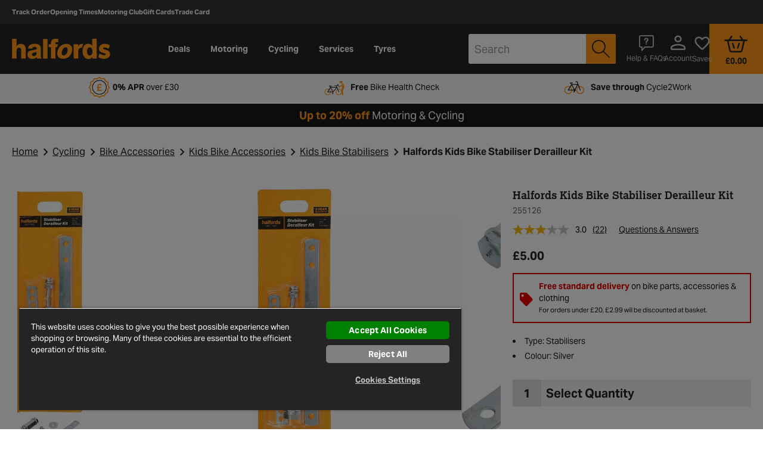

--- FILE ---
content_type: text/css
request_url: https://www.halfords.com/on/demandware.static/Sites-halfords-uk-Site/-/en_GB/v1769735274995/css/fonts.css
body_size: 324
content:
@font-face{font-family:lexia;font-weight:700;font-style:normal;font-display:"optional";src:url(../fonts/lexia/lexia-bold.eot);src:url(../fonts/lexia/lexia-bold.eot?#iefix) format("embedded-opentype"),url(../fonts/lexia/lexia-bold.woff2) format("woff2"),url(../fonts/lexia/lexia-bold.woff) format("woff"),url(../fonts/lexia/lexia-bold.ttf) format("truetype"),url(../fonts/lexia/lexia-bold.svg#lexia) format("svg")}@font-face{font-family:halfords;font-weight:400;font-style:normal;font-display:"optional";src:url(../fonts/halfords/VeneerClean-SoftItalic.eot);src:url(../fonts/halfords/VeneerClean-SoftItalic.eot?#iefix) format("embedded-opentype"),url(../fonts/halfords/VeneerClean-SoftItalic.woff2) format("woff2"),url(../fonts/halfords/VeneerClean-SoftItalic.woff) format("woff"),url(../fonts/halfords/VeneerClean-SoftItalic.ttf) format("truetype"),url(../fonts/halfords/VeneerClean-SoftItalic.svg#halfords) format("svg")}@font-face{font-family:uknumberplate;font-weight:400;font-style:normal;font-display:"optional";src:url(../fonts/uknumberplate/uknumberplate.eot);src:url(../fonts/uknumberplate/uknumberplate.eot?#iefix) format("embedded-opentype"),url(../fonts/uknumberplate/uknumberplate.woff2) format("woff2"),url(../fonts/uknumberplate/uknumberplate.woff) format("woff"),url(../fonts/uknumberplate/uknumberplate.ttf) format("truetype"),url(../fonts/uknumberplate/uknumberplate.svg#uknumberplate) format("svg")}@font-face{font-family:aktiv-grotesk;font-weight:400;font-style:normal;font-display:swap;src:url(../fonts/aktivgrotesk/AktivGrotesk-Regular.eot);src:url(../fonts/aktivgrotesk/AktivGrotesk-Regular.eot?#iefix) format("embedded-opentype"),url(../fonts/aktivgrotesk/AktivGrotesk-Regular.woff2) format("woff2"),url(../fonts/aktivgrotesk/AktivGrotesk-Regular.woff) format("woff"),url(../fonts/aktivgrotesk/AktivGrotesk-Regular.ttf) format("truetype"),url(../fonts/aktivgrotesk/AktivGrotesk-Regular.svg#aktiv-grotesk) format("svg")}@font-face{font-family:aktiv-grotesk;font-weight:400;font-style:italic;font-display:swap;src:url(../fonts/aktivgrotesk/AktivGrotesk-Italic.eot);src:url(../fonts/aktivgrotesk/AktivGrotesk-Italic.eot?#iefix) format("embedded-opentype"),url(../fonts/aktivgrotesk/AktivGrotesk-Italic.woff2) format("woff2"),url(../fonts/aktivgrotesk/AktivGrotesk-Italic.woff) format("woff"),url(../fonts/aktivgrotesk/AktivGrotesk-Italic.ttf) format("truetype"),url(../fonts/aktivgrotesk/AktivGrotesk-Italic.svg#aktiv-grotesk) format("svg")}@font-face{font-family:aktiv-grotesk;font-weight:700;font-style:italic;font-display:swap;src:url(../fonts/aktivgrotesk/AktivGrotesk-Italic-Bold.eot);src:url(../fonts/aktivgrotesk/AktivGrotesk-Italic-Bold.eot?#iefix) format("embedded-opentype"),url(../fonts/aktivgrotesk/AktivGrotesk-Italic-Bold.woff2) format("woff2"),url(../fonts/aktivgrotesk/AktivGrotesk-Italic-Bold.woff) format("woff"),url(../fonts/aktivgrotesk/AktivGrotesk-Italic-Bold.ttf) format("truetype"),url(../fonts/aktivgrotesk/AktivGrotesk-Italic-Bold.svg#aktiv-grotesk) format("svg")}@font-face{font-family:aktiv-grotesk;font-weight:800;font-style:italic;font-display:swap;src:url(../fonts/aktivgrotesk/AktivGrotesk-Italic-Bold-Extra.eot);src:url(../fonts/aktivgrotesk/AktivGrotesk-Italic-Bold-Extra.eot?#iefix) format("embedded-opentype"),url(../fonts/aktivgrotesk/AktivGrotesk-Italic-Bold-Extra.woff2) format("woff2"),url(../fonts/aktivgrotesk/AktivGrotesk-Italic-Bold-Extra.woff) format("woff"),url(../fonts/aktivgrotesk/AktivGrotesk-Italic-Bold-Extra.ttf) format("truetype"),url(../fonts/aktivgrotesk/AktivGrotesk-Italic-Bold-Extra.svg#aktiv-grotesk) format("svg")}@font-face{font-family:aktiv-grotesk;font-weight:700;font-style:normal;font-display:swap;src:url(../fonts/aktivgrotesk/AktivGrotesk-Bold.eot);src:url(../fonts/aktivgrotesk/AktivGrotesk-Bold.eot?#iefix) format("embedded-opentype"),url(../fonts/aktivgrotesk/AktivGrotesk-Bold.woff2) format("woff2"),url(../fonts/aktivgrotesk/AktivGrotesk-Bold.woff) format("woff"),url(../fonts/aktivgrotesk/AktivGrotesk-Bold.ttf) format("truetype"),url(../fonts/aktivgrotesk/AktivGrotesk-Bold.svg#aktiv-grotesk) format("svg")}@font-face{font-family:aktiv-grotesk;font-weight:800;font-style:normal;font-display:swap;src:url(../fonts/aktivgrotesk/AktivGrotesk-Bold-Extra.eot);src:url(../fonts/aktivgrotesk/AktivGrotesk-Bold-Extra.eot?#iefix) format("embedded-opentype"),url(../fonts/aktivgrotesk/AktivGrotesk-Bold-Extra.woff2) format("woff2"),url(../fonts/aktivgrotesk/AktivGrotesk-Bold-Extra.woff) format("woff"),url(../fonts/aktivgrotesk/AktivGrotesk-Bold-Extra.ttf) format("truetype"),url(../fonts/aktivgrotesk/AktivGrotesk-Bold-Extra.svg#aktiv-grotesk) format("svg")}@font-face{font-family:aktiv-grotesk;font-weight:900;font-style:normal;font-display:swap;src:url(../fonts/aktivgrotesk/AktivGrotesk-Black.eot);src:url(../fonts/aktivgrotesk/AktivGrotesk-Black.eot?#iefix) format("embedded-opentype"),url(../fonts/aktivgrotesk/AktivGrotesk-Black.woff2) format("woff2"),url(../fonts/aktivgrotesk/AktivGrotesk-Black.woff) format("woff"),url(../fonts/aktivgrotesk/AktivGrotesk-Black.ttf) format("truetype"),url(../fonts/aktivgrotesk/AktivGrotesk-Black.svg#aktiv-grotesk) format("svg")}

--- FILE ---
content_type: text/css
request_url: https://www.halfords.com/on/demandware.static/Sites-halfords-uk-Site/-/en_GB/v1769735274995/css/global.css
body_size: 118231
content:
@charset "UTF-8";.first-letter-capitalize{display:inline-block}.first-letter-capitalize:first-letter,.first-letter-of-word-capitalize{text-transform:capitalize}.cursor-pointer{cursor:pointer}.pointer-events-none{pointer-events:none}.text-underline{text-decoration:underline}.h-mw-100px{max-width:100px}.h-pt-95p{padding-top:95%}.pos-relative{position:relative}.set-images--full-width img{width:100%!important}.sr-only{margin:-1px}@font-face{font-family:icons;src:url(../fonts/icons/icons.eot);src:url(../fonts/icons/icons.eot?#iefix) format("embedded-opentype"),url(../fonts/icons/icons.woff2) format("woff2"),url(../fonts/icons/icons.woff) format("woff"),url(../fonts/icons/icons.ttf) format("truetype"),url(../fonts/icons/icons.svg#icons) format("svg");font-display:swap}.icon--align-top:after,.icon--align-top:before{vertical-align:top}.icon--align-bottom:after,.icon--align-bottom:before{vertical-align:bottom}.icon--align-middle:after,.icon--align-middle:before{vertical-align:middle}.b-accordion-custom__header.collapsed:after,.b-accordion-custom__header:after,.b-breadcrumbs__item+.b-breadcrumbs__item:after,.b-breadcrumbs__item+.b-breadcrumbs__item:before,.b-breadcrumbs__item:first-child:before,.b-categories-nav__title.collapsed:before,.b-categories-nav__title:before,.b-external-link:before,.b-header__hamburger--active:before,.b-header__hamburger:before,.b-list-marker--cross li:before,.b-list-marker--star li:before,.b-list-marker li:before,.b-modal-details_tyre-content .b-list__redesigned-values__collapse.collapsed:before,.b-modal-details_tyre-content .b-list__redesigned-values__collapse:before,.f-checkbox__element:checked+.f-checkbox__label:before,.f-radio-secondary__element:checked+.f-radio-secondary__label:before,.f-radio-tertiary__element:checked+.f-radio-tertiary__label:before,.f-radio__element:checked+.f-radio__label:before,.icon-3d-view:before,.icon-add-circle:before,.icon-alert-circle:before,.icon-alert-hexagon:before,.icon-alert:before,.icon-All:before,.icon-american-express:before,.icon-arrow-back:before,.icon-arrow-down:before,.icon-arrow-forward:before,.icon-arrow-left-double:before,.icon-arrow-left-thin:before,.icon-arrow-left:before,.icon-arrow-right-double:before,.icon-arrow-right-thin:before,.icon-arrow-right:before,.icon-arrow-up:before,.icon-autorenew:before,.icon-back_to_tab:before,.icon-bag-empty:before,.icon-bag:before,.icon-basket-prs:before,.icon-basket:before,.icon-best:before,.icon-blog:before,.icon-bulb-helper:before,.icon-bulbs-mono-all:before,.icon-bulbs-mono-brake:before,.icon-bulbs-mono-dipped:before,.icon-bulbs-mono-front-fog:before,.icon-bulbs-mono-full-beam:before,.icon-bulbs-mono-indicator:before,.icon-bulbs-mono-interior:before,.icon-bulbs-mono-number-plate:before,.icon-bulbs-mono-rear-fog:before,.icon-bulbs-mono-reversing:before,.icon-bulbs-mono-side:before,.icon-bulbs-mono-spare-kit:before,.icon-bulbs-mono-tail-rear:before,.icon-calc:before,.icon-calculator:before,.icon-calendar-basic:before,.icon-calendar:before,.icon-car-overview:before,.icon-car-secondary:before,.icon-car:before,.icon-change-account:before,.icon-chat-small:before,.icon-chat:before,.icon-check-circle-rounded:before,.icon-check-circle:before,.icon-check-rounded-white:before,.icon-check-rounded:before,.icon-check-semi-circle:before,.icon-check:before,.icon-checked:before,.icon-clear:before,.icon-click-and-collect:before,.icon-clock:before,.icon-close-small:before,.icon-close:before,.icon-control:before,.icon-customer-service:before,.icon-cycle2work:before,.icon-dashboard:before,.icon-delete:before,.icon-delivery:before,.icon-description-page-mono:before,.icon-description:before,.icon-diagram:before,.icon-done-all:before,.icon-edit-black:before,.icon-edit-new:before,.icon-edit:before,.icon-email-unread:before,.icon-envelope:before,.icon-equals:before,.icon-eu-efficiency:before,.icon-eu-noise:before,.icon-eu-wetgrip:before,.icon-external-link:before,.icon-eye:before,.icon-facebook:before,.icon-faq-outline:before,.icon-favorite-fill:before,.icon-favourite-outline:before,.icon-fill:before,.icon-flag:before,.icon-forbid:before,.icon-fuel:before,.icon-garage-location:before,.icon-garage:before,.icon-grid-view:before,.icon-guided-sell-arrow-down:before,.icon-guided-sell-arrow-right:before,.icon-guided-sell-arrow-up:before,.icon-guided-sell-checked:before,.icon-guided-sell-current:before,.icon-guided-sell-edit:before,.icon-guided-sell-recommended:before,.icon-guided-sell-unchecked:before,.icon-guided-sell:before,.icon-hamburger-grey:before,.icon-hamburger-menu:before,.icon-heart-fill:before,.icon-heart-outline:before,.icon-help-squared:before,.icon-help:before,.icon-home-delivery:before,.icon-info-circle:before,.icon-info:before,.icon-instagram:before,.icon-key-card:before,.icon-kriya:before,.icon-large-pin-drop:before,.icon-list-view:before,.icon-livechat-agent:before,.icon-load-rating:before,.icon-local-shipping:before,.icon-location-bold:before,.icon-location:before,.icon-log-out:before,.icon-logged-in-user:before,.icon-logged-out-user:before,.icon-logo:before,.icon-logout:before,.icon-loyalty:before,.icon-mc-logo-outline:before,.icon-minus:before,.icon-noise:before,.icon-offers-outline:before,.icon-package:before,.icon-palette:before,.icon-paypal:before,.icon-pedal:before,.icon-percentage:before,.icon-person-outline:before,.icon-person-solid:before,.icon-personal-info-outline:before,.icon-pin-bold:before,.icon-pin_drop:before,.icon-pipe:before,.icon-piston:before,.icon-plp-views:before,.icon-plus-rounded:before,.icon-plus:before,.icon-post:before,.icon-pounds-circle:before,.icon-progress-activity:before,.icon-qr_code:before,.icon-questions:before,.icon-quickest:before,.icon-release_alert:before,.icon-remove:before,.icon-report:before,.icon-reviews:before,.icon-ruler:before,.icon-rv-add-shopping-cart:before,.icon-rv-arrow-left:before,.icon-rv-arrow-right:before,.icon-rv-fill-black:before,.icon-rv-location:before,.icon-rv-ruler:before,.icon-rv-shopping-bag:before,.icon-rv-tag-white:before,.icon-search:before,.icon-secure:before,.icon-selected-location:before,.icon-selected:before,.icon-settings-outline:before,.icon-share:before,.icon-shed:before,.icon-shipping-outline:before,.icon-shipping-solid:before,.icon-shop-loc:before,.icon-size-guide:before,.icon-sort:before,.icon-specification:before,.icon-speed-rating:before,.icon-spring:before,.icon-square:before,.icon-star-empty:before,.icon-star-full:before,.icon-star-rating-empty:before,.icon-star-rating-filled:before,.icon-star:before,.icon-stars-rating:before,.icon-steering-wheel:before,.icon-store-location:before,.icon-store:before,.icon-store_outline:before,.icon-submit-circle:before,.icon-subscriptions-outline:before,.icon-tag:before,.icon-task-alt:before,.icon-tiktok:before,.icon-time:before,.icon-tools:before,.icon-tooltip-info:before,.icon-trade-card:before,.icon-trade-card_v2:before,.icon-twitter:before,.icon-tyre:before,.icon-user-location:before,.icon-van:before,.icon-vehicle:before,.icon-vehicles-outline:before,.icon-vehicles-solid:before,.icon-video-play:before,.icon-views:before,.icon-visa:before,.icon-wetgrip:before,.icon-wheel-3d:before,.icon-wheel:before,.icon-wordpress:before,.icon-x:before,.icon-youtube:before,.icon-zoom-minus:before,.icon-zoom-plus:before{font-family:icons,sans-serif;font-style:normal;font-variant:normal;font-weight:400;speak:none;text-decoration:none;text-transform:none;-moz-osx-font-smoothing:grayscale;-webkit-font-smoothing:antialiased}.icon-3d-view:before{content:""}.icon-All:before{content:""}.icon-add-circle:before{content:""}.icon-alert-circle:before{content:""}.icon-alert-hexagon:before{content:""}.icon-alert:before{content:""}.icon-american-express:before{content:""}.icon-arrow-back:before{content:""}.icon-arrow-down:before{content:""}.icon-arrow-forward:before{content:""}.icon-arrow-left-double:before{content:""}.icon-arrow-left-thin:before{content:""}.icon-arrow-left:before{content:""}.icon-arrow-right-double:before{content:""}.icon-arrow-right-thin:before{content:""}.icon-arrow-right:before{content:""}.icon-arrow-up:before{content:""}.icon-autorenew:before{content:""}.icon-back_to_tab:before{content:""}.icon-bag-empty:before{content:""}.icon-bag:before{content:""}.icon-basket-prs:before{content:""}.icon-basket:before{content:""}.icon-best:before{content:""}.icon-blog:before{content:""}.icon-bulb-helper:before{content:""}.icon-bulbs-mono-all:before{content:""}.icon-bulbs-mono-brake:before{content:""}.icon-bulbs-mono-dipped:before{content:""}.icon-bulbs-mono-front-fog:before{content:""}.icon-bulbs-mono-full-beam:before{content:""}.icon-bulbs-mono-indicator:before{content:""}.icon-bulbs-mono-interior:before{content:""}.icon-bulbs-mono-number-plate:before{content:""}.icon-bulbs-mono-rear-fog:before{content:""}.icon-bulbs-mono-reversing:before{content:""}.icon-bulbs-mono-side:before{content:""}.icon-bulbs-mono-spare-kit:before{content:""}.icon-bulbs-mono-tail-rear:before{content:""}.icon-calc:before{content:""}.icon-calculator:before{content:""}.icon-calendar-basic:before{content:""}.icon-calendar:before{content:""}.icon-car-overview:before{content:""}.icon-car-secondary:before{content:""}.icon-car:before{content:""}.icon-change-account:before{content:""}.icon-chat-small:before{content:""}.icon-chat:before{content:""}.icon-check-circle-rounded:before{content:""}.icon-check-circle:before{content:""}.icon-check-rounded-white:before{content:""}.icon-check-rounded:before{content:""}.icon-check-semi-circle:before{content:""}.icon-check:before{content:""}.f-checkbox__element:checked+.f-checkbox__label:before,.f-radio-secondary__element:checked+.f-radio-secondary__label:before,.f-radio-tertiary__element:checked+.f-radio-tertiary__label:before,.f-radio__element:checked+.f-radio__label:before,.icon-checked:before{content:""}.icon-clear:before{content:""}.icon-click-and-collect:before{content:""}.icon-clock:before{content:""}.icon-close-small:before{content:""}.icon-close:before{content:""}.icon-control:before{content:""}.icon-customer-service:before{content:""}.icon-cycle2work:before{content:""}.icon-dashboard:before{content:""}.icon-delete:before{content:""}.icon-delivery:before{content:""}.icon-description-page-mono:before{content:""}.icon-description:before{content:""}.icon-diagram:before{content:""}.icon-done-all:before{content:""}.icon-edit-black:before{content:""}.icon-edit-new:before{content:""}.icon-edit:before{content:""}.icon-email-unread:before{content:""}.icon-envelope:before{content:""}.icon-equals:before{content:""}.icon-eu-efficiency:before{content:""}.icon-eu-noise:before{content:""}.icon-eu-wetgrip:before{content:""}.icon-external-link:before{content:""}.icon-eye:before{content:""}.icon-facebook:before{content:""}.icon-faq-outline:before{content:""}.icon-favorite-fill:before{content:""}.icon-favourite-outline:before{content:""}.icon-fill:before{content:""}.icon-flag:before{content:""}.icon-forbid:before{content:""}.icon-fuel:before{content:""}.icon-garage-location:before{content:""}.icon-garage:before{content:""}.icon-grid-view:before{content:""}.icon-guided-sell-arrow-down:before{content:""}.icon-guided-sell-arrow-right:before{content:""}.icon-guided-sell-arrow-up:before{content:""}.icon-guided-sell-checked:before{content:""}.icon-guided-sell-current:before{content:""}.icon-guided-sell-edit:before{content:""}.icon-guided-sell-recommended:before{content:""}.icon-guided-sell-unchecked:before{content:""}.icon-guided-sell:before{content:""}.icon-hamburger-grey:before{content:""}.icon-hamburger-menu:before{content:""}.icon-heart-fill:before{content:""}.icon-heart-outline:before{content:""}.icon-help-squared:before{content:""}.icon-help:before{content:""}.icon-home-delivery:before{content:""}.icon-info-circle:before{content:""}.icon-info:before{content:""}.icon-instagram:before{content:""}.icon-key-card:before{content:""}.icon-kriya:before{content:""}.icon-large-pin-drop:before{content:""}.icon-list-view:before{content:""}.icon-livechat-agent:before{content:""}.icon-load-rating:before{content:""}.icon-local-shipping:before{content:""}.icon-location-bold:before{content:""}.icon-location:before{content:""}.icon-log-out:before{content:""}.icon-logged-in-user:before{content:""}.icon-logged-out-user:before{content:""}.icon-logo:before{content:""}.icon-logout:before{content:""}.icon-loyalty:before{content:""}.icon-mc-logo-outline:before{content:""}.icon-minus:before{content:""}.icon-noise:before{content:""}.icon-offers-outline:before{content:""}.icon-package:before{content:""}.icon-palette:before{content:""}.icon-paypal:before{content:""}.icon-pedal:before{content:""}.icon-percentage:before{content:""}.icon-person-outline:before{content:""}.icon-person-solid:before{content:""}.icon-personal-info-outline:before{content:""}.icon-pin-bold:before{content:""}.icon-pin_drop:before{content:""}.icon-pipe:before{content:""}.icon-piston:before{content:""}.icon-plp-views:before{content:""}.icon-plus-rounded:before{content:""}.icon-plus:before{content:""}.icon-post:before{content:""}.icon-pounds-circle:before{content:""}.icon-progress-activity:before{content:""}.icon-qr_code:before{content:""}.icon-questions:before{content:""}.icon-quickest:before{content:""}.icon-release_alert:before{content:""}.icon-remove:before{content:""}.icon-report:before{content:""}.icon-reviews:before{content:""}.icon-ruler:before{content:""}.icon-rv-add-shopping-cart:before{content:""}.icon-rv-arrow-left:before{content:""}.icon-rv-arrow-right:before{content:""}.icon-rv-fill-black:before{content:""}.icon-rv-location:before{content:""}.icon-rv-ruler:before{content:""}.icon-rv-shopping-bag:before{content:""}.icon-rv-tag-white:before{content:""}.icon-search:before{content:""}.icon-secure:before{content:""}.icon-selected-location:before{content:""}.icon-selected:before{content:""}.icon-settings-outline:before{content:""}.icon-share:before{content:""}.icon-shed:before{content:""}.icon-shipping-outline:before{content:""}.icon-shipping-solid:before{content:""}.icon-shop-loc:before{content:""}.icon-size-guide:before{content:""}.icon-sort:before{content:""}.icon-specification:before{content:""}.icon-speed-rating:before{content:""}.icon-spring:before{content:""}.icon-square:before{content:""}.icon-star-empty:before{content:""}.icon-star-full:before{content:""}.icon-star-rating-empty:before{content:""}.icon-star-rating-filled:before{content:""}.icon-star:before{content:""}.icon-stars-rating:before{content:""}.icon-steering-wheel:before{content:""}.icon-store-location:before{content:""}.icon-store:before{content:""}.icon-store_outline:before{content:""}.icon-submit-circle:before{content:""}.icon-subscriptions-outline:before{content:""}.icon-tag:before{content:""}.icon-task-alt:before{content:""}.icon-tiktok:before{content:""}.icon-time:before{content:""}.icon-tools:before{content:""}.icon-tooltip-info:before{content:""}.icon-trade-card:before{content:""}.icon-trade-card_v2:before{content:""}.icon-twitter:before{content:""}.icon-tyre:before{content:""}.icon-user-location:before{content:""}.icon-van:before{content:""}.icon-vehicle:before{content:""}.icon-vehicles-outline:before{content:""}.icon-vehicles-solid:before{content:""}.icon-video-play:before{content:""}.icon-views:before{content:""}.icon-visa:before{content:""}.icon-wetgrip:before{content:""}.icon-wheel-3d:before{content:""}.icon-wheel:before{content:""}.icon-wordpress:before{content:""}.icon-x:before{content:""}.icon-youtube:before{content:""}.icon-zoom-minus:before{content:""}.icon-zoom-plus:before{content:""}.icon-multicolor.icon-klarna-logo{background:url(../icons_multicolor/klarna-logo.svg) 50% no-repeat;background-size:contain;height:30px;width:30px}.icon-multicolor.icon-klarna-logo:before{display:none}.icon-multicolor.icon-wipers-rear{background:url(../icons_multicolor/wipers-rear.svg) 50% no-repeat;background-size:contain;height:44px;width:59px}.icon-multicolor.icon-wipers-rear:before{display:none}.icon-multicolor.icon-wipers-rear-colored{background:url(../icons_multicolor/wipers-rear-colored.svg) 50% no-repeat;background-size:contain;height:44px;width:59px}.icon-multicolor.icon-wipers-rear-colored:before{display:none}.icon-multicolor.icon-wipers-front{background:url(../icons_multicolor/wipers-front.svg) 50% no-repeat;background-size:contain;height:44px;width:59px}.icon-multicolor.icon-wipers-front:before{display:none}.icon-multicolor.icon-wipers-front-colored{background:url(../icons_multicolor/wipers-front-colored.svg) 50% no-repeat;background-size:contain;height:44px;width:59px}.icon-multicolor.icon-wipers-front-colored:before{display:none}.icon-multicolor.icon-car-brakes-rear{background:url(../icons_multicolor/car-brakes-rear.svg) 50% no-repeat;background-size:contain;height:44px;width:59px}.icon-multicolor.icon-car-brakes-rear:before{display:none}.icon-multicolor.icon-car-brakes-front{background:url(../icons_multicolor/car-brakes-front.svg) 50% no-repeat;background-size:contain;height:44px;width:59px}.icon-multicolor.icon-car-brakes-front:before{display:none}.icon-multicolor.icon-two-tone-x-2{background:url(../icons_multicolor/two-tone-x-2.svg) 50% no-repeat;background-size:contain;height:55px;width:55px}.icon-multicolor.icon-two-tone-x-2:before{display:none}.icon-multicolor.icon-brake-disc{background:url(../icons_multicolor/brake-disc.svg) 50% no-repeat;background-size:contain;height:55px;width:55px}.icon-multicolor.icon-brake-disc:before{display:none}.icon-multicolor.icon-c2w{background:url(../icons_multicolor/c2w.svg) 50% no-repeat;background-size:contain;height:35px;width:35px}.icon-multicolor.icon-c2w:before{display:none}.icon-multicolor.icon-c2w-calculator{background:url(../icons_multicolor/c2w-calculator.svg) 50% no-repeat;background-size:contain;height:42px;width:38px}.icon-multicolor.icon-c2w-calculator:before{display:none}.icon-multicolor.icon-c2w-question{background:url(../icons_multicolor/c2w-question.svg) 50% no-repeat;background-size:contain;height:25px;width:25px}.icon-multicolor.icon-c2w-question:before{display:none}.icon-multicolor.icon-c2w-logo{background:url(../icons_multicolor/c2w-logo.svg) 50% no-repeat;background-size:contain;height:22px;width:137px}.icon-multicolor.icon-c2w-logo:before{display:none}.icon-multicolor.icon-c2w-lock{background:url(../icons_multicolor/c2w-lock.svg) 50% no-repeat;background-size:contain;height:40px;width:40px}.icon-multicolor.icon-c2w-lock:before{display:none}.icon-multicolor.icon-c2w-helmet{background:url(../icons_multicolor/c2w-helmet.svg) 50% no-repeat;background-size:contain;height:36px;width:44px}.icon-multicolor.icon-c2w-helmet:before{display:none}.icon-multicolor.icon-c2w-bike{background:url(../icons_multicolor/c2w-bike.svg) 50% no-repeat;background-size:contain;height:31px;width:48px}.icon-multicolor.icon-c2w-bike:before{display:none}.icon-multicolor.icon-fill{background:url(../icons_multicolor/fill.svg) 50% no-repeat;background-size:contain;height:28px;width:32px}.icon-multicolor.icon-fill:before{display:none}.icon-multicolor.icon-blog{background:url(../icons_multicolor/blog.svg) 50% no-repeat;background-size:contain;height:28px;width:32px}.icon-multicolor.icon-blog:before{display:none}.icon-multicolor.icon-wheel-3d{background:url(../icons_multicolor/wheel-3d.svg) 50% no-repeat;background-size:contain;height:24px;width:22px}.icon-multicolor.icon-wheel-3d:before{display:none}.icon-multicolor.icon-bike-with-man{background:url(../icons_multicolor/bike-with-man.svg) 50% no-repeat;background-size:contain;height:25px;width:29px}.icon-multicolor.icon-bike-with-man:before{display:none}.icon-multicolor.icon-bike-with-man-black{background:url(../icons_multicolor/bike-with-man-black.svg) 50% no-repeat;background-size:contain;height:38px;width:38px}.icon-multicolor.icon-bike-with-man-black:before{display:none}.icon-multicolor.icon-bus{background:url(../icons_multicolor/bus.svg) 50% no-repeat;background-size:contain;height:18px;width:31px}.icon-multicolor.icon-bus:before{display:none}.icon-multicolor.icon-calculator{background:url(../icons_multicolor/calculator.svg) 50% no-repeat;background-size:contain;height:28px;width:21px}.icon-multicolor.icon-calculator:before{display:none}.icon-multicolor.icon-car-with-lightning{background:url(../icons_multicolor/car-with-lightning.svg) 50% no-repeat;background-size:contain;height:25px;width:39px}.icon-multicolor.icon-car-with-lightning:before{display:none}.icon-multicolor.icon-chair-wall{background:url(../icons_multicolor/chair-wall.svg) 50% no-repeat;background-size:contain;height:27px;width:30px}.icon-multicolor.icon-chair-wall:before{display:none}.icon-multicolor.icon-chair{background:url(../icons_multicolor/chair.svg) 50% no-repeat;background-size:contain;height:34px;width:25px}.icon-multicolor.icon-chair:before{display:none}.icon-multicolor.icon-click-cycle{background:url(../icons_multicolor/click-cycle.svg) 50% no-repeat;background-size:contain;height:24px;width:31px}.icon-multicolor.icon-click-cycle:before{display:none}.icon-multicolor.icon-close-garage{background:url(../icons_multicolor/close-garage.svg) 50% no-repeat;background-size:contain;height:22px;width:24px}.icon-multicolor.icon-close-garage:before{display:none}.icon-multicolor.icon-free-build{background:url(../icons_multicolor/free-build.svg) 50% no-repeat;background-size:contain;height:24px;width:37px}.icon-multicolor.icon-free-build:before{display:none}.icon-multicolor.icon-garage-open{background:url(../icons_multicolor/garage-open.svg) 50% no-repeat;background-size:contain;height:22px;width:26px}.icon-multicolor.icon-garage-open:before{display:none}.icon-multicolor.icon-gears-pound{background:url(../icons_multicolor/gears-pound.svg) 50% no-repeat;background-size:contain;height:31px;width:43px}.icon-multicolor.icon-gears-pound:before{display:none}.icon-multicolor.icon-man-and-car{background:url(../icons_multicolor/man-and-car.svg) 50% no-repeat;background-size:contain;height:19px;width:27px}.icon-multicolor.icon-man-and-car:before{display:none}.icon-multicolor.icon-man-cycle{background:url(../icons_multicolor/man-cycle.svg) 50% no-repeat;background-size:contain;height:28px;width:39px}.icon-multicolor.icon-man-cycle:before{display:none}.icon-multicolor.icon-medal{background:url(../icons_multicolor/medal.svg) 50% no-repeat;background-size:contain;height:28px;width:20px}.icon-multicolor.icon-medal:before{display:none}.icon-multicolor.icon-order{background:url(../icons_multicolor/order.svg) 50% no-repeat;background-size:contain;height:28px;width:20px}.icon-multicolor.icon-order:before{display:none}.icon-multicolor.icon-pound-emblem{background:url(../icons_multicolor/pound-emblem.svg) 50% no-repeat;background-size:contain;height:30px;width:30px}.icon-multicolor.icon-pound-emblem:before{display:none}.icon-multicolor.icon-we-service{background:url(../icons_multicolor/we-service.svg) 50% no-repeat;background-size:contain;height:28px;width:37px}.icon-multicolor.icon-we-service:before{display:none}.icon-multicolor.icon-armchair{background:url(../icons_multicolor/armchair.svg) 50% no-repeat;background-size:contain;height:40px;width:40px}.icon-multicolor.icon-armchair:before{display:none}.icon-multicolor.icon-arrow-back{background:url(../icons_multicolor/arrow-back.svg) 50% no-repeat;background-size:contain;height:40px;width:40px}.icon-multicolor.icon-arrow-back:before{display:none}.icon-multicolor.icon-arrow-right-grey{background:url(../icons_multicolor/arrow-right-grey.svg) 50% no-repeat;background-size:contain;height:20px;width:20px}.icon-multicolor.icon-arrow-right-grey:before{display:none}.icon-multicolor.icon-box{background:url(../icons_multicolor/box.svg) 50% no-repeat;background-size:contain;height:35px;width:40px}.icon-multicolor.icon-box:before{display:none}.icon-multicolor.icon-box-back{background:url(../icons_multicolor/box-back.svg) 50% no-repeat;background-size:contain;height:27px;width:40px}.icon-multicolor.icon-box-back:before{display:none}.icon-multicolor.icon-car-front{background:url(../icons_multicolor/car-front.svg) 50% no-repeat;background-size:contain;height:28px;width:40px}.icon-multicolor.icon-car-front:before{display:none}.icon-multicolor.icon-car-front-black{background:url(../icons_multicolor/car-front-black.svg) 50% no-repeat;background-size:contain;height:40px;width:40px}.icon-multicolor.icon-car-front-black:before{display:none}.icon-multicolor.icon-car-side{background:url(../icons_multicolor/car-side.svg) 50% no-repeat;background-size:contain;height:33px;width:50px}.icon-multicolor.icon-car-side:before{display:none}.icon-multicolor.icon-cent{background:url(../icons_multicolor/cent.svg) 50% no-repeat;background-size:contain;height:40px;width:40px}.icon-multicolor.icon-cent:before{display:none}.icon-multicolor.icon-click{background:url(../icons_multicolor/click.svg) 50% no-repeat;background-size:contain;height:40px;width:31px}.icon-multicolor.icon-click:before{display:none}.icon-multicolor.icon-click-and-collect-white{background:url(../icons_multicolor/click-and-collect-white.svg) 50% no-repeat;background-size:contain;height:33px;width:40px}.icon-multicolor.icon-click-and-collect-white:before{display:none}.icon-multicolor.icon-clock{background:url(../icons_multicolor/clock.svg) 50% no-repeat;background-size:contain;height:30px;width:30px}.icon-multicolor.icon-clock:before{display:none}.icon-multicolor.icon-clock-o{height:30px;width:30px;background:url(../icons_multicolor/clock-o.svg) 50% no-repeat;background-size:contain;height:25px;width:25px}.icon-multicolor.icon-clock-o:before{display:none}.icon-multicolor.icon-cycle{background:url(../icons_multicolor/cycle.svg) 50% no-repeat;background-size:contain;height:28.8px;width:50.5px}.icon-multicolor.icon-cycle:before{display:none}.icon-multicolor.icon-disk{background:url(../icons_multicolor/disk.svg) 50% no-repeat;background-size:contain;height:40px;width:40px}.icon-multicolor.icon-disk:before{display:none}.icon-multicolor.icon-document{background:url(../icons_multicolor/document.svg) 50% no-repeat;background-size:contain;height:40px;width:33px}.icon-multicolor.icon-document:before{display:none}.icon-multicolor.icon-emblem{background:url(../icons_multicolor/emblem.svg) 50% no-repeat;background-size:contain;height:39px;width:40px}.icon-multicolor.icon-emblem:before{display:none}.icon-multicolor.icon-garage-white{background:url(../icons_multicolor/garage-white.svg) 50% no-repeat;background-size:contain;height:38px;width:40px}.icon-multicolor.icon-garage-white:before{display:none}.icon-multicolor.icon-gear{background:url(../icons_multicolor/gear.svg) 50% no-repeat;background-size:contain;height:40px;width:40px}.icon-multicolor.icon-gear:before{display:none}.icon-multicolor.icon-gears{background:url(../icons_multicolor/gears.svg) 50% no-repeat;background-size:contain;height:40px;width:40px}.icon-multicolor.icon-gears:before{display:none}.icon-multicolor.icon-help{background:url(../icons_multicolor/help.svg) 50% no-repeat;background-size:contain;height:40px;width:40px}.icon-multicolor.icon-help:before{display:none}.icon-multicolor.icon-help-white{background:url(../icons_multicolor/help-white.svg) 50% no-repeat;background-size:contain;height:20px;width:20px}.icon-multicolor.icon-help-white:before{display:none}.icon-multicolor.icon-lamp{background:url(../icons_multicolor/lamp.svg) 50% no-repeat;background-size:contain;height:40px;width:28px}.icon-multicolor.icon-lamp:before{display:none}.icon-multicolor.icon-location{background:url(../icons_multicolor/location.svg) 50% no-repeat;background-size:contain;height:40px;width:29px}.icon-multicolor.icon-location:before{display:none}.icon-multicolor.icon-master-card{background:url(../icons_multicolor/master-card.svg) 50% no-repeat;background-size:contain;height:25px;width:40px}.icon-multicolor.icon-master-card:before{display:none}.icon-multicolor.icon-message{background:url(../icons_multicolor/message.svg) 50% no-repeat;background-size:contain;height:40px;width:38px}.icon-multicolor.icon-message:before{display:none}.icon-multicolor.icon-paint{background:url(../icons_multicolor/paint.svg) 50% no-repeat;background-size:contain;height:35px;width:40px}.icon-multicolor.icon-paint:before{display:none}.icon-multicolor.icon-pound{background:url(../icons_multicolor/pound.svg) 50% no-repeat;background-size:contain;height:40px;width:40px}.icon-multicolor.icon-pound:before{display:none}.icon-multicolor.icon-scale{background:url(../icons_multicolor/scale.svg) 50% no-repeat;background-size:contain;height:40px;width:40px}.icon-multicolor.icon-scale:before{display:none}.icon-multicolor.icon-shield{background:url(../icons_multicolor/shield.svg) 50% no-repeat;background-size:contain;height:40px;width:34px}.icon-multicolor.icon-shield:before{display:none}.icon-multicolor.icon-shop-location{background:url(../icons_multicolor/shop-location.svg) 50% no-repeat;background-size:contain;height:40px;width:40px}.icon-multicolor.icon-shop-location:before{display:none}.icon-multicolor.icon-speaker{background:url(../icons_multicolor/speaker.svg) 50% no-repeat;background-size:contain;height:30px;width:40px}.icon-multicolor.icon-speaker:before{display:none}.icon-multicolor.icon-star{background:url(../icons_multicolor/star.svg) 50% no-repeat;background-size:contain;height:40px;width:39px}.icon-multicolor.icon-star:before{display:none}.icon-multicolor.icon-tools{background:url(../icons_multicolor/tools.svg) 50% no-repeat;background-size:contain;height:41px;width:40px}.icon-multicolor.icon-tools:before{display:none}.icon-multicolor.icon-tools-secondary{background:url(../icons_multicolor/tools-secondary.svg) 50% no-repeat;background-size:contain;height:26px;width:27px}.icon-multicolor.icon-tools-secondary:before{display:none}.icon-multicolor.icon-tools-calendar{background:url(../icons_multicolor/tools-calendar.svg) 50% no-repeat;background-size:contain;height:38px;width:40px}.icon-multicolor.icon-tools-calendar:before{display:none}.icon-multicolor.icon-truck{background:url(../icons_multicolor/truck.svg) 50% no-repeat;background-size:contain;height:24px;width:50px}.icon-multicolor.icon-truck:before{display:none}.icon-multicolor.icon-truck-white{background:url(../icons_multicolor/truck-white.svg) 50% no-repeat;background-size:contain;height:24px;width:50px}.icon-multicolor.icon-truck-white:before{display:none}.icon-multicolor.icon-truck-long{background:url(../icons_multicolor/truck-long.svg) 50% no-repeat;background-size:contain;height:18px;width:40px}.icon-multicolor.icon-truck-long:before{display:none}.icon-multicolor.icon-truck-long-white{background:url(../icons_multicolor/truck-long-white.svg) 50% no-repeat;background-size:contain;height:18px;width:40px}.icon-multicolor.icon-truck-long-white:before{display:none}.icon-multicolor.icon-warning{background:url(../icons_multicolor/warning.svg) 50% no-repeat;background-size:contain;height:40px;width:40px}.icon-multicolor.icon-warning:before{display:none}.icon-multicolor.icon-warning-sm{background:url(../icons_multicolor/warning-sm.svg) 50% no-repeat;background-size:contain;height:25px;width:25px}.icon-multicolor.icon-warning-sm:before{display:none}.icon-multicolor.icon-finance_available{background:url(../icons_multicolor/finance_available.svg) 50% no-repeat;background-size:contain;height:40px;width:40px}.icon-multicolor.icon-finance_available:before{display:none}.icon-multicolor.icon-click-and-collect{background:url(../icons_multicolor/click-and-collect.svg) 50% no-repeat;background-size:contain;height:33px;width:41px}.icon-multicolor.icon-click-and-collect:before{display:none}.icon-multicolor.icon-home-delivery{background:url(../icons_multicolor/home-delivery.svg) 50% no-repeat;background-size:contain;height:27px;width:40px}.icon-multicolor.icon-home-delivery:before{display:none}.icon-multicolor.icon-promo{background:url(../icons_multicolor/promo.svg) 50% no-repeat;background-size:contain;height:20px;width:30px}.icon-multicolor.icon-promo:before{display:none}.icon-multicolor.icon-address-book{background:url(../icons_multicolor/address-book.svg) 50% no-repeat;background-size:contain;height:28px;width:26px}.icon-multicolor.icon-address-book:before{display:none}.icon-multicolor.icon-order-history{background:url(../icons_multicolor/order-history.svg) 50% no-repeat;background-size:contain;height:28px;width:24px}.icon-multicolor.icon-order-history:before{display:none}.icon-multicolor.icon-trade-card{background:url(../icons_multicolor/trade-card.svg) 50% no-repeat;background-size:contain;height:25px;width:40px}.icon-multicolor.icon-trade-card:before{display:none}.icon-multicolor.icon-personal-details{background:url(../icons_multicolor/personal-details.svg) 50% no-repeat;background-size:contain;height:28px;width:28px}.icon-multicolor.icon-personal-details:before{display:none}.icon-multicolor.icon-clutch{background:url(../icons_multicolor/clutch.svg) 50% no-repeat;background-size:contain;height:29px;width:29px}.icon-multicolor.icon-clutch:before{display:none}.icon-multicolor.icon-paypal{background:url(../icons_multicolor/paypal.svg) 50% no-repeat;background-size:contain;height:14px;width:50px}.icon-multicolor.icon-paypal:before{display:none}.icon-multicolor.icon-garage{background:url(../icons_multicolor/garage.svg) 50% no-repeat;background-size:contain;height:32px;width:34px}.icon-multicolor.icon-garage:before{display:none}.icon-multicolor.icon-info{background:url(../icons_multicolor/info.svg) 50% no-repeat;background-size:contain;height:25px;width:25px}.icon-multicolor.icon-info:before{display:none}.icon-multicolor.icon-tooltip-info{background:url(../icons_multicolor/tooltip-info.svg) 50% no-repeat;background-size:contain;height:25px;width:25px}.icon-multicolor.icon-tooltip-info:before{display:none}.icon-multicolor.icon-info-bold{background:url(../icons_multicolor/info-bold.svg) 50% no-repeat;background-size:contain;height:26px;width:26px}.icon-multicolor.icon-info-bold:before{display:none}.icon-multicolor.icon-info-small{background:url(../icons_multicolor/info-small.svg) 50% no-repeat;background-size:contain;height:20px;width:20px}.icon-multicolor.icon-info-small:before{display:none}.icon-multicolor.icon-doc{background:url(../icons_multicolor/doc.svg) 50% no-repeat;background-size:contain;height:57px;width:41px}.icon-multicolor.icon-doc:before{display:none}.icon-multicolor.icon-gift-card{background:url(../icons_multicolor/gift-card.svg) 50% no-repeat;background-size:contain;height:31px;width:50px}.icon-multicolor.icon-gift-card:before{display:none}.icon-multicolor.icon-gift-card-disabled{background:url(../icons_multicolor/gift-card-disabled.svg) 50% no-repeat;background-size:contain;height:31px;width:50px}.icon-multicolor.icon-gift-card-disabled:before{display:none}.icon-multicolor.icon-off{background:url(../icons_multicolor/off.svg) 50% no-repeat;background-size:contain;height:28px;width:20px}.icon-multicolor.icon-off:before{display:none}.icon-multicolor.icon-calendar{background:url(../icons_multicolor/calendar.svg) 50% no-repeat;background-size:contain;height:27px;width:28px}.icon-multicolor.icon-calendar:before{display:none}.icon-multicolor.icon-calendar-secondary{background:url(../icons_multicolor/calendar-secondary.svg) 50% no-repeat;background-size:contain;height:33px;width:33px}.icon-multicolor.icon-calendar-secondary:before{display:none}.icon-multicolor.icon-calendar-tertiary{background:url(../icons_multicolor/calendar-tertiary.svg) 50% no-repeat;background-size:contain;height:33px;width:33px}.icon-multicolor.icon-calendar-tertiary:before{display:none}.icon-multicolor.icon-fitting{background:url(../icons_multicolor/fitting.svg) 50% no-repeat;background-size:contain;height:62px;width:62px}.icon-multicolor.icon-fitting:before{display:none}.icon-multicolor.icon-wheel-key{background:url(../icons_multicolor/wheel-key.svg) 50% no-repeat;background-size:contain;height:62px;width:62px}.icon-multicolor.icon-wheel-key:before{display:none}.icon-multicolor.icon-vehicle{background:url(../icons_multicolor/vehicle.svg) 50% no-repeat;background-size:contain;height:62px;width:62px}.icon-multicolor.icon-vehicle:before{display:none}.icon-multicolor.icon-warning-triangle{background:url(../icons_multicolor/warning-triangle.svg) 50% no-repeat;background-size:contain;height:23px;width:25px}.icon-multicolor.icon-warning-triangle:before{display:none}.icon-multicolor.icon-warning-triangle-red{background:url(../icons_multicolor/warning-triangle-red.svg) 50% no-repeat;background-size:contain;height:19px;width:21px}.icon-multicolor.icon-warning-triangle-red:before{display:none}.icon-multicolor.icon-ruler{background:url(../icons_multicolor/ruler.svg) 50% no-repeat;background-size:contain;height:20px;width:20px}.icon-multicolor.icon-ruler:before{display:none}.icon-multicolor.icon-store{background:url(../icons_multicolor/store.svg) 50% no-repeat;background-size:contain;height:22px;width:24px}.icon-multicolor.icon-store:before{display:none}.icon-multicolor.icon-aircon{background:url(../icons_multicolor/aircon.svg) 50% no-repeat;background-size:contain;height:23px;width:28px}.icon-multicolor.icon-aircon:before{display:none}.icon-multicolor.icon-battery{background:url(../icons_multicolor/battery.svg) 50% no-repeat;background-size:contain;height:23px;width:31px}.icon-multicolor.icon-battery:before{display:none}.icon-multicolor.icon-dashcam{background:url(../icons_multicolor/dashcam.svg) 50% no-repeat;background-size:contain;height:26px;width:33px}.icon-multicolor.icon-dashcam:before{display:none}.icon-multicolor.icon-diagnostic{background:url(../icons_multicolor/diagnostic.svg) 50% no-repeat;background-size:contain;height:32px;width:31px}.icon-multicolor.icon-diagnostic:before{display:none}.icon-multicolor.icon-oil{background:url(../icons_multicolor/oil.svg) 50% no-repeat;background-size:contain;height:24px;width:44px}.icon-multicolor.icon-oil:before{display:none}.icon-multicolor.icon-oil-secondary{background:url(../icons_multicolor/oil-secondary.svg) 50% no-repeat;background-size:contain;height:23px;width:32px}.icon-multicolor.icon-oil-secondary:before{display:none}.icon-multicolor.icon-topup{background:url(../icons_multicolor/topup.svg) 50% no-repeat;background-size:contain;height:30px;width:30px}.icon-multicolor.icon-topup:before{display:none}.icon-multicolor.icon-towbar{background:url(../icons_multicolor/towbar.svg) 50% no-repeat;background-size:contain;height:25px;width:31px}.icon-multicolor.icon-towbar:before{display:none}.icon-multicolor.icon-tyre{background:url(../icons_multicolor/tyre.svg) 50% no-repeat;background-size:contain;height:30px;width:30px}.icon-multicolor.icon-tyre:before{display:none}.icon-multicolor.icon-tyre-tread{background:url(../icons_multicolor/tyre-tread.svg) 50% no-repeat;background-size:contain;height:28px;width:28px}.icon-multicolor.icon-tyre-tread:before{display:none}.icon-multicolor.icon-tyre-new{background:url(../icons_multicolor/tyre-new.svg) 50% no-repeat;background-size:contain;height:24px;width:24px}.icon-multicolor.icon-tyre-new:before{display:none}.icon-multicolor.icon-tyre-new-danger{background:url(../icons_multicolor/tyre-new-danger.svg) 50% no-repeat;background-size:contain;height:24px;width:24px}.icon-multicolor.icon-tyre-new-danger:before{display:none}.icon-multicolor.icon-tyre-pressure{background:url(../icons_multicolor/tyre-pressure.svg) 50% no-repeat;background-size:contain;height:44px;width:66px}.icon-multicolor.icon-tyre-pressure:before{display:none}.icon-multicolor.icon-windscreen{background:url(../icons_multicolor/windscreen.svg) 50% no-repeat;background-size:contain;height:25px;width:35px}.icon-multicolor.icon-windscreen:before{display:none}.icon-multicolor.icon-car-two-tone{background:url(../icons_multicolor/car-two-tone.svg) 50% no-repeat;background-size:contain;height:36px;width:41px}.icon-multicolor.icon-car-two-tone:before{display:none}.icon-multicolor.icon-car-two-tone-white{background:url(../icons_multicolor/car-two-tone-white.svg) 50% no-repeat;background-size:contain;height:36px;width:40px}.icon-multicolor.icon-car-two-tone-white:before{display:none}.icon-multicolor.icon-online-quotes-brake-pedal{background:url(../icons_multicolor/online-quotes-brake-pedal.svg) 50% no-repeat;background-size:contain;height:37px;width:51px}.icon-multicolor.icon-online-quotes-brake-pedal:before{display:none}.icon-multicolor.icon-online-quotes-vehicle-both{background:url(../icons_multicolor/online-quotes-vehicle-both.svg) 50% no-repeat;background-size:contain;height:37px;width:60px}.icon-multicolor.icon-online-quotes-vehicle-both:before{display:none}.icon-multicolor.icon-online-quotes-vehicle-front{background:url(../icons_multicolor/online-quotes-vehicle-front.svg) 50% no-repeat;background-size:contain;height:37px;width:60px}.icon-multicolor.icon-online-quotes-vehicle-front:before{display:none}.icon-multicolor.icon-online-quotes-vehicle-rear{background:url(../icons_multicolor/online-quotes-vehicle-rear.svg) 50% no-repeat;background-size:contain;height:37px;width:60px}.icon-multicolor.icon-online-quotes-vehicle-rear:before{display:none}.icon-multicolor.icon-icons-vrn-car-two-tone{background:url(../icons_multicolor/icons-vrn-car-two-tone.svg) 50% no-repeat;background-size:contain;height:38px;width:42px}.icon-multicolor.icon-icons-vrn-car-two-tone:before{display:none}.icon-multicolor.icon-wiper-blades{background:url(../icons_multicolor/wiper-blades.svg) 50% no-repeat;background-size:contain;height:20px;width:33px}.icon-multicolor.icon-wiper-blades:before{display:none}.icon-multicolor.icon-list-disc{background:url(../icons_multicolor/list-disc.svg) 50% no-repeat;background-size:contain;height:38px;width:38px}.icon-multicolor.icon-list-disc:before{display:none}.icon-multicolor.icon-hme-alternatives{background:url(../icons_multicolor/hme-alternatives.svg) 50% no-repeat;background-size:contain;height:17px;width:12px}.icon-multicolor.icon-hme-alternatives:before{display:none}.icon-multicolor.icon-location-outline{background:url(../icons_multicolor/location-outline.svg) 50% no-repeat;background-size:contain;height:43px;width:33px}.icon-multicolor.icon-location-outline:before{display:none}.icon-multicolor.icon-icons-motoring-mileage-car-two-tone{background:url(../icons_multicolor/icons-motoring-mileage-car-two-tone.svg) 50% no-repeat;background-size:contain;height:36px;width:37px}.icon-multicolor.icon-icons-motoring-mileage-car-two-tone:before{display:none}.icon-multicolor.icon-wheel{background:url(../icons_multicolor/wheel.svg) 50% no-repeat;background-size:contain;height:54px;width:54px}.icon-multicolor.icon-wheel:before{display:none}.icon-multicolor.icon-vehicle-car{background:url(../icons_multicolor/vehicle-car.svg) 50% no-repeat;background-size:contain;height:37px;width:60px}.icon-multicolor.icon-vehicle-car:before{display:none}.icon-multicolor.icon-bike{background:url(../icons_multicolor/bike.svg) 50% no-repeat;background-size:contain;height:33px;width:51px}.icon-multicolor.icon-bike:before{display:none}.icon-multicolor.icon-mileage{background:url(../icons_multicolor/mileage.svg) 50% no-repeat;background-size:contain;height:37px;width:38px}.icon-multicolor.icon-mileage:before{display:none}.icon-multicolor.icon-steering-wheel{background:url(../icons_multicolor/steering-wheel.svg) 50% no-repeat;background-size:contain;height:33px;width:33px}.icon-multicolor.icon-steering-wheel:before{display:none}.icon-multicolor.icon-sweep{background:url(../icons_multicolor/sweep.svg) 50% no-repeat;background-size:contain;height:33px;width:33px}.icon-multicolor.icon-sweep:before{display:none}.icon-multicolor.icon-edit-multi{background:url(../icons_multicolor/edit-multi.svg) 50% no-repeat;background-size:contain;height:29px;width:29px}.icon-multicolor.icon-edit-multi:before{display:none}.icon-multicolor.icon-mini-card{background:url(../icons_multicolor/mini-card.svg) 50% no-repeat;background-size:contain;height:29px;width:44px}.icon-multicolor.icon-mini-card:before{display:none}.icon-multicolor.icon-mc-card{background:url(../icons_multicolor/mc-card.svg) 50% no-repeat;background-size:contain;height:28px;width:42px}.icon-multicolor.icon-mc-card:before{display:none}.icon-multicolor.icon-hmc-card{background:url(../icons_multicolor/hmc-card.svg) 50% no-repeat;background-size:contain;height:28px;width:42px}.icon-multicolor.icon-hmc-card:before{display:none}.icon-multicolor.icon-hmc-logo-solid{background:url(../icons_multicolor/hmc-logo-solid.svg) 50% no-repeat;background-size:contain;height:30px;width:22px}.icon-multicolor.icon-hmc-logo-solid:before{display:none}.icon-multicolor.icon-cup{background:url(../icons_multicolor/cup.svg) 50% no-repeat;background-size:contain;height:40px;width:34px}.icon-multicolor.icon-cup:before{display:none}.icon-multicolor.icon-clipboard{background:url(../icons_multicolor/clipboard.svg) 50% no-repeat;background-size:contain;height:46px;width:38px}.icon-multicolor.icon-clipboard:before{display:none}.icon-multicolor.icon-health-rings{background:url(../icons_multicolor/health-rings.svg) 50% no-repeat;background-size:contain;height:47px;width:43px}.icon-multicolor.icon-health-rings:before{display:none}.icon-multicolor.icon-provider{background:url(../icons_multicolor/provider.svg) 50% no-repeat;background-size:contain;height:41px;width:36px}.icon-multicolor.icon-provider:before{display:none}.icon-multicolor.icon-bulb{background:url(../icons_multicolor/bulb.svg) 50% no-repeat;background-size:contain;height:23px;width:32px}.icon-multicolor.icon-bulb:before{display:none}.icon-multicolor.icon-bulbs-twotones-brake{background:url(../icons_multicolor/bulbs-twotones-brake.svg) 50% no-repeat;background-size:contain;height:23px;width:32px}.icon-multicolor.icon-bulbs-twotones-brake:before{display:none}.icon-multicolor.icon-bulbs-twotones-dipped{background:url(../icons_multicolor/bulbs-twotones-dipped.svg) 50% no-repeat;background-size:contain;height:23px;width:32px}.icon-multicolor.icon-bulbs-twotones-dipped:before{display:none}.icon-multicolor.icon-bulbs-twotones-front-fog{background:url(../icons_multicolor/bulbs-twotones-front-fog.svg) 50% no-repeat;background-size:contain;height:23px;width:32px}.icon-multicolor.icon-bulbs-twotones-front-fog:before{display:none}.icon-multicolor.icon-bulbs-twotones-full-beam{background:url(../icons_multicolor/bulbs-twotones-full-beam.svg) 50% no-repeat;background-size:contain;height:23px;width:32px}.icon-multicolor.icon-bulbs-twotones-full-beam:before{display:none}.icon-multicolor.icon-bulbs-twotones-indicator{background:url(../icons_multicolor/bulbs-twotones-indicator.svg) 50% no-repeat;background-size:contain;height:23px;width:32px}.icon-multicolor.icon-bulbs-twotones-indicator:before{display:none}.icon-multicolor.icon-bulbs-twotones-interior{background:url(../icons_multicolor/bulbs-twotones-interior.svg) 50% no-repeat;background-size:contain;height:23px;width:32px}.icon-multicolor.icon-bulbs-twotones-interior:before{display:none}.icon-multicolor.icon-bulbs-twotones-number-plate{background:url(../icons_multicolor/bulbs-twotones-number-plate.svg) 50% no-repeat;background-size:contain;height:23px;width:32px}.icon-multicolor.icon-bulbs-twotones-number-plate:before{display:none}.icon-multicolor.icon-bulbs-twotones-rear-fog{background:url(../icons_multicolor/bulbs-twotones-rear-fog.svg) 50% no-repeat;background-size:contain;height:23px;width:32px}.icon-multicolor.icon-bulbs-twotones-rear-fog:before{display:none}.icon-multicolor.icon-bulbs-twotones-reversing{background:url(../icons_multicolor/bulbs-twotones-reversing.svg) 50% no-repeat;background-size:contain;height:23px;width:32px}.icon-multicolor.icon-bulbs-twotones-reversing:before{display:none}.icon-multicolor.icon-bulbs-twotones-side{background:url(../icons_multicolor/bulbs-twotones-side.svg) 50% no-repeat;background-size:contain;height:23px;width:32px}.icon-multicolor.icon-bulbs-twotones-side:before{display:none}.icon-multicolor.icon-bulbs-twotones-tail-rear{background:url(../icons_multicolor/bulbs-twotones-tail-rear.svg) 50% no-repeat;background-size:contain;height:23px;width:32px}.icon-multicolor.icon-bulbs-twotones-tail-rear:before{display:none}.icon-multicolor.icon-coolant{background:url(../icons_multicolor/coolant.svg) 50% no-repeat;background-size:contain;height:23px;width:32px}.icon-multicolor.icon-coolant:before{display:none}.icon-multicolor.icon-washer-fluid{background:url(../icons_multicolor/washer-fluid.svg) 50% no-repeat;background-size:contain;height:24px;width:38px}.icon-multicolor.icon-washer-fluid:before{display:none}.icon-multicolor.icon-megaphone{background:url(../icons_multicolor/megaphone.svg) 50% no-repeat;background-size:contain;height:30px;width:41px}.icon-multicolor.icon-megaphone:before{display:none}.icon-multicolor.icon-location-white{background:url(../icons_multicolor/location-white.svg) 50% no-repeat;background-size:contain;height:40px;width:35px}.icon-multicolor.icon-location-white:before{display:none}.icon-multicolor.icon-x-2{background:url(../icons_multicolor/x-2.svg) 50% no-repeat;background-size:contain;height:25px;width:25px}.icon-multicolor.icon-x-2:before{display:none}.icon-multicolor.icon-x-2-black{background:url(../icons_multicolor/x-2-black.svg) 50% no-repeat;background-size:contain;height:25px;width:25px}.icon-multicolor.icon-x-2-black:before{display:none}.icon-multicolor.icon-x-2-black-reverse{background:url(../icons_multicolor/x-2-black-reverse.svg) 50% no-repeat;background-size:contain;height:30px;width:30px}.icon-multicolor.icon-x-2-black-reverse:before{display:none}.icon-multicolor.icon-sales-tag{background:url(../icons_multicolor/sales-tag.svg) 50% no-repeat;background-size:contain;height:25px;width:25px}.icon-multicolor.icon-sales-tag:before{display:none}.icon-multicolor.icon-calendar-gray{background:url(../icons_multicolor/calendar-gray.svg) 50% no-repeat;background-size:contain;height:20px;width:20px}.icon-multicolor.icon-calendar-gray:before{display:none}.icon-multicolor.icon-mileage-history{background:url(../icons_multicolor/mileage-history.svg) 50% no-repeat;background-size:contain;height:37px;width:38px}.icon-multicolor.icon-mileage-history:before{display:none}.icon-multicolor.icon-average{background:url(../icons_multicolor/average.svg) 50% no-repeat;background-size:contain;height:37px;width:38px}.icon-multicolor.icon-average:before{display:none}.icon-multicolor.icon-service-record{background:url(../icons_multicolor/service-record.svg) 50% no-repeat;background-size:contain;height:37px;width:38px}.icon-multicolor.icon-service-record:before{display:none}.icon-multicolor.icon-ibd{background:url(../icons_multicolor/ibd.svg) 50% no-repeat;background-size:contain;height:25px;width:24px}.icon-multicolor.icon-ibd:before{display:none}.icon-multicolor.icon-tredz{background:url(../icons_multicolor/tredz.svg) 50% no-repeat;background-size:contain;height:30px;width:30px}.icon-multicolor.icon-tredz:before{display:none}.icon-multicolor.icon-tick-green{background:url(../icons_multicolor/tick-green.svg) 50% no-repeat;background-size:contain;height:23px;width:23px}.icon-multicolor.icon-tick-green:before{display:none}.icon-multicolor.icon-payment-visa{background:url(../icons_multicolor/payment-visa.svg) 50% no-repeat;background-size:contain;height:31px;width:50px}.icon-multicolor.icon-payment-visa:before{display:none}.icon-multicolor.icon-payment-master{background:url(../icons_multicolor/payment-master.svg) 50% no-repeat;background-size:contain;height:31px;width:50px}.icon-multicolor.icon-payment-master:before{display:none}.icon-multicolor.icon-payment-amex{background:url(../icons_multicolor/payment-amex.svg) 50% no-repeat;background-size:contain;height:31px;width:50px}.icon-multicolor.icon-payment-amex:before{display:none}.icon-multicolor.icon-payment-maestro{background:url(../icons_multicolor/payment-maestro.svg) 50% no-repeat;background-size:contain;height:31px;width:50px}.icon-multicolor.icon-payment-maestro:before{display:none}.icon-multicolor.icon-payment-jcb{background:url(../icons_multicolor/payment-jcb.svg) 50% no-repeat;background-size:contain;height:31px;width:50px}.icon-multicolor.icon-payment-jcb:before{display:none}.icon-multicolor.icon-rounded-white-circle-green-check{background:url(../icons_multicolor/rounded-white-circle-green-check.svg) 50% no-repeat;background-size:contain;height:23px;width:23px}.icon-multicolor.icon-rounded-white-circle-green-check:before{display:none}.icon-multicolor.icon-applepay{background:url(../icons_multicolor/applepay.svg) 50% no-repeat;background-size:contain;height:32px;width:45px}.icon-multicolor.icon-applepay:before{display:none}.icon-multicolor.icon-googlepay{background:url(../icons_multicolor/googlepay.svg) 50% no-repeat;background-size:contain;height:28px;width:52px}.icon-multicolor.icon-googlepay:before{display:none}.icon-multicolor.icon-task-alt{background:url(../icons_multicolor/task-alt.svg) 50% no-repeat;background-size:contain;height:38px;width:38px}.icon-multicolor.icon-task-alt:before{display:none}.icon-multicolor.icon-lightning-chevron{background:url(../icons_multicolor/lightning-chevron.svg) 50% no-repeat;background-size:contain;height:10px;width:40px}.icon-multicolor.icon-lightning-chevron:before{display:none}.icon-multicolor.icon-ticker-tape{background:url(../icons_multicolor/ticker-tape.svg) 50% no-repeat;background-size:contain;height:40px;width:120px}.icon-multicolor.icon-ticker-tape:before{display:none}.icon-multicolor.icon-mc-logo-solid{background:url(../icons_multicolor/mc-logo-solid.svg) 50% no-repeat;background-size:contain;height:15px;width:22px}.icon-multicolor.icon-mc-logo-solid:before{display:none}.icon-multicolor.icon-mc-logo-solid-v2{background:url(../icons_multicolor/mc-logo-solid-v2.svg) 50% no-repeat;background-size:contain;height:20px;width:30px}.icon-multicolor.icon-mc-logo-solid-v2:before{display:none}.icon-multicolor.icon-masterbrand-logo-safe{background:url(../icons_multicolor/masterbrand-logo-safe.svg) 50% no-repeat;background-size:contain;height:23px;width:55px}.icon-multicolor.icon-masterbrand-logo-safe:before{display:none}.icon-multicolor.icon-mc-logo-gold{background:url(../icons_multicolor/mc-logo-gold.svg) 50% no-repeat;background-size:contain;height:29px;width:44px}.icon-multicolor.icon-mc-logo-gold:before{display:none}.icon-multicolor.icon-acute{background:url(../icons_multicolor/acute.svg) 50% no-repeat;background-size:contain;height:25px;width:34px}.icon-multicolor.icon-acute:before{display:none}.icon-multicolor.icon-additional-fee{background:url(../icons_multicolor/additional-fee.svg) 50% no-repeat;background-size:contain;height:25px;width:34px}.icon-multicolor.icon-additional-fee:before{display:none}.icon-multicolor.icon-letter-h{background:url(../icons_multicolor/letter-h.svg) 50% no-repeat;background-size:contain;height:46px;width:32px}.icon-multicolor.icon-letter-h:before{display:none}.icon-multicolor.icon-mc-logo-gradient{background:url(../icons_multicolor/mc-logo-gradient.svg) 50% no-repeat;background-size:contain;height:22px;width:32px}.icon-multicolor.icon-mc-logo-gradient:before{display:none}.icon-multicolor.icon-add-shopping-cart{background:url(../icons_multicolor/add-shopping-cart.svg) 50% no-repeat;background-size:contain;height:24px;width:24px}.icon-multicolor.icon-add-shopping-cart:before{display:none}.icon-multicolor.icon-added-shopping-cart{background:url(../icons_multicolor/added-shopping-cart.svg) 50% no-repeat;background-size:contain;height:24px;width:24px}.icon-multicolor.icon-added-shopping-cart:before{display:none}.icon-multicolor.icon-box-add{background:url(../icons_multicolor/box-add.svg) 50% no-repeat;background-size:contain;height:38px;width:38px}.icon-multicolor.icon-box-add:before{display:none}.icon-multicolor.icon-wrench{background:url(../icons_multicolor/wrench.svg) 50% no-repeat;background-size:contain;height:18px;width:18px}.icon-multicolor.icon-wrench:before{display:none}.icon-multicolor.icon-piggy-bank{background:url(../icons_multicolor/piggy-bank.svg) 50% no-repeat;background-size:contain;height:73px;width:73px}.icon-multicolor.icon-piggy-bank:before{display:none}.icon-multicolor.icon-plus-rounded{background:url(../icons_multicolor/plus-rounded.svg) 50% no-repeat;background-size:contain;height:60px;width:60px}.icon-multicolor.icon-plus-rounded:before{display:none}.icon-multicolor.icon-chat-read{background:url(../icons_multicolor/chat-read.svg) 50% no-repeat;background-size:contain;height:24px;width:24px}.icon-multicolor.icon-chat-read:before{display:none}.icon-multicolor.icon-chat-unread{background:url(../icons_multicolor/chat-unread.svg) 50% no-repeat;background-size:contain;height:24px;width:24px}.icon-multicolor.icon-chat-unread:before{display:none}.icon-multicolor.icon-basket-rv{background:url(../icons_multicolor/basket-rv.svg) 50% no-repeat;background-size:contain;height:30px;width:40px}.icon-multicolor.icon-basket-rv:before{display:none}.icon-multicolor.icon-data-info-alert{background:url(../icons_multicolor/data-info-alert.svg) 50% no-repeat;background-size:contain;height:24px;width:24px}.icon-multicolor.icon-data-info-alert:before{display:none}.icon-multicolor.icon-fuel-effeciency{background:url(../icons_multicolor/fuel-effeciency.svg) 50% no-repeat;background-size:contain;height:50px;width:48px}.icon-multicolor.icon-fuel-effeciency:before{display:none}.icon-multicolor.icon-wet-grip{background:url(../icons_multicolor/wet-grip.svg) 50% no-repeat;background-size:contain;height:50px;width:48px}.icon-multicolor.icon-wet-grip:before{display:none}.icon-multicolor.icon-noise-level{background:url(../icons_multicolor/noise-level.svg) 50% no-repeat;background-size:contain;height:50px;width:50px}.icon-multicolor.icon-noise-level:before{display:none}.icon-multicolor.icon-rv-play-circle{background:url(../icons_multicolor/rv-play-circle.svg) 50% no-repeat;background-size:contain;height:40px;width:40px}.icon-multicolor.icon-rv-play-circle:before{display:none}.icon-multicolor.icon-chevron-left,.icon-multicolor.icon-chevron-right{height:32px;width:32px}.icon-multicolor.icon-kriya-bag{background:url(../icons_multicolor/kriya-bag.svg) 50% no-repeat;background-size:contain;height:64px;width:64px}.icon-multicolor.icon-kriya-bag:before{display:none}.icon-multicolor.icon-kriya-list{background:url(../icons_multicolor/kriya-list.svg) 50% no-repeat;background-size:contain;height:64px;width:64px}.icon-multicolor.icon-kriya-list:before{display:none}.icon-multicolor.icon-kriya-basket{background:url(../icons_multicolor/kriya-basket.svg) 50% no-repeat;background-size:contain;height:64px;width:64px}.icon-multicolor.icon-kriya-basket:before{display:none}.icon-multicolor.icon-chevron-right{background:url(../icons_multicolor/chevron-right.svg) 50% no-repeat;background-size:contain;height:40px;width:40px}.icon-multicolor.icon-chevron-right:before{display:none}.icon-multicolor.icon-chevron-left{background:url(../icons_multicolor/chevron-left.svg) 50% no-repeat;background-size:contain;height:40px;width:40px}.icon-multicolor.icon-chevron-left:before{display:none}.icon-multicolor.icon-inverted-close{background:url(../icons_multicolor/inverted-close.svg) 50% no-repeat;background-size:contain;height:16px;width:16px}.icon-multicolor.icon-inverted-close:before{display:none}.icon-multicolor.icon-bulbs-mono-all{background:url(../icons_multicolor/bulbs-mono-all.svg) 50% no-repeat;background-size:contain;height:10px;width:35px}.icon-multicolor.icon-bulbs-mono-all:before{display:none}.icon-multicolor.icon-bulbs-mono-brake{background:url(../icons_multicolor/bulbs-mono-brake.svg) 50% no-repeat;background-size:contain;height:19px;width:26px}.icon-multicolor.icon-bulbs-mono-brake:before{display:none}.icon-multicolor.icon-bulbs-mono-dipped{background:url(../icons_multicolor/bulbs-mono-dipped.svg) 50% no-repeat;background-size:contain;height:17px;width:23px}.icon-multicolor.icon-bulbs-mono-dipped:before{display:none}.icon-multicolor.icon-bulbs-mono-front-fog{background:url(../icons_multicolor/bulbs-mono-front-fog.svg) 50% no-repeat;background-size:contain;height:18px;width:26px}.icon-multicolor.icon-bulbs-mono-front-fog:before{display:none}.icon-multicolor.icon-bulbs-mono-full-beam{background:url(../icons_multicolor/bulbs-mono-full-beam.svg) 50% no-repeat;background-size:contain;height:16px;width:24px}.icon-multicolor.icon-bulbs-mono-full-beam:before{display:none}.icon-multicolor.icon-bulbs-mono-indicator{background:url(../icons_multicolor/bulbs-mono-indicator.svg) 50% no-repeat;background-size:contain;height:16px;width:26px}.icon-multicolor.icon-bulbs-mono-indicator:before{display:none}.icon-multicolor.icon-bulbs-mono-interior{background:url(../icons_multicolor/bulbs-mono-interior.svg) 50% no-repeat;background-size:contain;height:28px;width:20px}.icon-multicolor.icon-bulbs-mono-interior:before{display:none}.icon-multicolor.icon-bulbs-mono-number-plate{background:url(../icons_multicolor/bulbs-mono-number-plate.svg) 50% no-repeat;background-size:contain;height:14px;width:34px}.icon-multicolor.icon-bulbs-mono-number-plate:before{display:none}.icon-multicolor.icon-bulbs-mono-rear-fog{background:url(../icons_multicolor/bulbs-mono-rear-fog.svg) 50% no-repeat;background-size:contain;height:19px;width:28px}.icon-multicolor.icon-bulbs-mono-rear-fog:before{display:none}.icon-multicolor.icon-bulbs-mono-reversing{background:url(../icons_multicolor/bulbs-mono-reversing.svg) 50% no-repeat;background-size:contain;height:16px;width:24px}.icon-multicolor.icon-bulbs-mono-reversing:before{display:none}.icon-multicolor.icon-bulbs-mono-side{background:url(../icons_multicolor/bulbs-mono-side.svg) 50% no-repeat;background-size:contain;height:17px;width:32px}.icon-multicolor.icon-bulbs-mono-side:before{display:none}.icon-multicolor.icon-bulbs-mono-spare-kit{background:url(../icons_multicolor/bulbs-mono-spare-kit.svg) 50% no-repeat;background-size:contain;height:16px;width:37px}.icon-multicolor.icon-bulbs-mono-spare-kit:before{display:none}.icon-multicolor.icon-bulbs-mono-tail-rear{background:url(../icons_multicolor/bulbs-mono-tail-rear.svg) 50% no-repeat;background-size:contain;height:25px;width:25px}.icon-multicolor.icon-bulbs-mono-tail-rear:before{display:none}.icon-multicolor.icon-remove{background:url(../icons_multicolor/remove.svg) 50% no-repeat;background-size:contain;height:24px;width:24px}.icon-multicolor.icon-remove:before{display:none}.icon-multicolor.icon-add{background:url(../icons_multicolor/add.svg) 50% no-repeat;background-size:contain;height:24px;width:24px}.icon-multicolor.icon-add:before{display:none}.icon-multicolor.icon-rv-success{background:url(../icons_multicolor/rv-success.svg) 50% no-repeat;background-size:contain;height:44px;width:42px}.icon-multicolor.icon-rv-success:before{display:none}.icon-multicolor.icon-rv-droplet{background:url(../icons_multicolor/rv-droplet.svg) 50% no-repeat;background-size:contain;height:17px;width:17px}.icon-multicolor.icon-rv-droplet:before{display:none}.icon-multicolor.icon-rv-barcode-scanner{background:url(../icons_multicolor/rv-barcode-scanner.svg) 50% no-repeat;background-size:contain;height:17px;width:17px}.icon-multicolor.icon-rv-barcode-scanner:before{display:none}.icon-multicolor.icon-rv-close{background:url(../icons_multicolor/rv-close.svg) 50% no-repeat;background-size:contain;height:25px;width:25px}.icon-multicolor.icon-rv-close:before{display:none}.icon-multicolor.icon-rv-chevron-left{background:url(../icons_multicolor/rv-chevron-left.svg) 50% no-repeat;background-size:contain;height:24px;width:24px}.icon-multicolor.icon-rv-chevron-left:before{display:none}.icon-multicolor.icon-rv-sell{background:url(../icons_multicolor/rv-sell.svg) 50% no-repeat;background-size:contain;height:18px;width:18px}.icon-multicolor.icon-rv-sell:before{display:none}.icon-multicolor.icon-icon-clearpay{background:url(../icons_multicolor/icon-clearpay.svg) 50% no-repeat;background-size:contain;height:38px;width:42px}.icon-multicolor.icon-icon-clearpay:before{display:none}.icon-multicolor.icon-rv-tyre-size-icon{background:url(../icons_multicolor/rv-tyre-size-icon.svg) 50% no-repeat;background-size:contain;height:24px;width:24px}.icon-multicolor.icon-rv-tyre-size-icon:before{display:none}.icon-multicolor.icon-guided-sell-current-colored{background:url(../icons_multicolor/guided-sell-current-colored.svg) 50% no-repeat;background-size:contain;height:30px;width:30px}.icon-multicolor.icon-guided-sell-current-colored:before{display:none}.icon-multicolor.icon-arrow-forward-ios{background:url(../icons_multicolor/arrow-forward-ios.svg) 50% no-repeat;background-size:contain;height:13px;width:7px}.icon-multicolor.icon-arrow-forward-ios:before{display:none}.icon-multicolor.icon-package{background:url(../icons_multicolor/package.svg) 50% no-repeat;background-size:contain;height:19px;width:17px}.icon-multicolor.icon-package:before{display:none}.icon-multicolor.icon-description-page{background:url(../icons_multicolor/description-page.svg) 50% no-repeat;background-size:contain;height:21px;width:16px}.icon-multicolor.icon-description-page:before{display:none}.icon-multicolor.icon-local-shipping{background:url(../icons_multicolor/local-shipping.svg) 50% no-repeat;background-size:contain;height:15px;width:22px}.icon-multicolor.icon-local-shipping:before{display:none}.container,.container-fluid{width:100%;padding-right:10px;padding-left:10px;margin-right:auto;margin-left:auto}.row{display:-webkit-box;display:-ms-flexbox;display:flex;-ms-flex-wrap:wrap;flex-wrap:wrap;margin-right:-10px;margin-left:-10px}.no-gutters{margin-right:0;margin-left:0}.no-gutters>.col,.no-gutters>[class*=col-]{padding-right:0;padding-left:0}.col,.col-1,.col-2,.col-3,.col-4,.col-5,.col-6,.col-7,.col-8,.col-9,.col-10,.col-11,.col-12,.col-auto,.col-lg,.col-lg-1,.col-lg-2,.col-lg-3,.col-lg-4,.col-lg-5,.col-lg-6,.col-lg-7,.col-lg-8,.col-lg-9,.col-lg-10,.col-lg-11,.col-lg-12,.col-lg-auto,.col-md,.col-md-1,.col-md-2,.col-md-3,.col-md-4,.col-md-5,.col-md-6,.col-md-7,.col-md-8,.col-md-9,.col-md-10,.col-md-11,.col-md-12,.col-md-auto,.col-sm,.col-sm-1,.col-sm-2,.col-sm-3,.col-sm-4,.col-sm-5,.col-sm-6,.col-sm-7,.col-sm-8,.col-sm-9,.col-sm-10,.col-sm-11,.col-sm-12,.col-sm-auto,.col-xl,.col-xl-1,.col-xl-2,.col-xl-3,.col-xl-4,.col-xl-5,.col-xl-6,.col-xl-7,.col-xl-8,.col-xl-9,.col-xl-10,.col-xl-11,.col-xl-12,.col-xl-auto{position:relative;width:100%;padding-right:10px;padding-left:10px}.col{-ms-flex-preferred-size:0;flex-basis:0;-webkit-box-flex:1;-ms-flex-positive:1;flex-grow:1;max-width:100%}.col-auto{-ms-flex:0 0 auto;flex:0 0 auto;width:auto;max-width:100%}.col-1,.col-auto{-webkit-box-flex:0}.col-1{-ms-flex:0 0 8.33333%;flex:0 0 8.33333%;max-width:8.33333%}.col-2{-ms-flex:0 0 16.66667%;flex:0 0 16.66667%;max-width:16.66667%}.col-2,.col-3{-webkit-box-flex:0}.col-3{-ms-flex:0 0 25%;flex:0 0 25%;max-width:25%}.col-4{-ms-flex:0 0 33.33333%;flex:0 0 33.33333%;max-width:33.33333%}.col-4,.col-5{-webkit-box-flex:0}.col-5{-ms-flex:0 0 41.66667%;flex:0 0 41.66667%;max-width:41.66667%}.col-6{-ms-flex:0 0 50%;flex:0 0 50%;max-width:50%}.col-6,.col-7{-webkit-box-flex:0}.col-7{-ms-flex:0 0 58.33333%;flex:0 0 58.33333%;max-width:58.33333%}.col-8{-ms-flex:0 0 66.66667%;flex:0 0 66.66667%;max-width:66.66667%}.col-8,.col-9{-webkit-box-flex:0}.col-9{-ms-flex:0 0 75%;flex:0 0 75%;max-width:75%}.col-10{-ms-flex:0 0 83.33333%;flex:0 0 83.33333%;max-width:83.33333%}.col-10,.col-11{-webkit-box-flex:0}.col-11{-ms-flex:0 0 91.66667%;flex:0 0 91.66667%;max-width:91.66667%}.col-12{-webkit-box-flex:0;-ms-flex:0 0 100%;flex:0 0 100%;max-width:100%}.order-first{-webkit-box-ordinal-group:0;-ms-flex-order:-1;order:-1}.order-last{-webkit-box-ordinal-group:14;-ms-flex-order:13;order:13}.order-0{-webkit-box-ordinal-group:1;-ms-flex-order:0;order:0}.order-1{-webkit-box-ordinal-group:2;-ms-flex-order:1;order:1}.order-2{-webkit-box-ordinal-group:3;-ms-flex-order:2;order:2}.order-3{-webkit-box-ordinal-group:4;-ms-flex-order:3;order:3}.order-4{-webkit-box-ordinal-group:5;-ms-flex-order:4;order:4}.order-5{-webkit-box-ordinal-group:6;-ms-flex-order:5;order:5}.order-6{-webkit-box-ordinal-group:7;-ms-flex-order:6;order:6}.order-7{-webkit-box-ordinal-group:8;-ms-flex-order:7;order:7}.order-8{-webkit-box-ordinal-group:9;-ms-flex-order:8;order:8}.order-9{-webkit-box-ordinal-group:10;-ms-flex-order:9;order:9}.order-10{-webkit-box-ordinal-group:11;-ms-flex-order:10;order:10}.order-11{-webkit-box-ordinal-group:12;-ms-flex-order:11;order:11}.order-12{-webkit-box-ordinal-group:13;-ms-flex-order:12;order:12}.offset-1{margin-left:8.33333%}.offset-2{margin-left:16.66667%}.offset-3{margin-left:25%}.offset-4{margin-left:33.33333%}.offset-5{margin-left:41.66667%}.offset-6{margin-left:50%}.offset-7{margin-left:58.33333%}.offset-8{margin-left:66.66667%}.offset-9{margin-left:75%}.offset-10{margin-left:83.33333%}.offset-11{margin-left:91.66667%}.h-hidden,.h-hidden__xl-down,.h-hidden__xs-up{display:none!important}.h-visible{display:block!important}.is-hidden{visibility:hidden!important}.is-visible{visibility:visible!important}.responsive-utilities .is-visible{color:#468847;background-color:#dff0d8}.responsive-utilities .is-hidden{color:#ccc;background-color:#f9f9f9}.h-scroll--deactivated,.h-scroll--suggestions-deactivated{position:fixed;top:0;right:0;bottom:0;left:0;overflow-x:hidden;overflow-y:scroll}.flex-row{-webkit-box-orient:horizontal!important;-ms-flex-direction:row!important;flex-direction:row!important}.flex-column,.flex-row{-webkit-box-direction:normal!important}.flex-column{-webkit-box-orient:vertical!important;-ms-flex-direction:column!important;flex-direction:column!important}.flex-row-reverse{-webkit-box-orient:horizontal!important;-ms-flex-direction:row-reverse!important;flex-direction:row-reverse!important}.flex-column-reverse,.flex-row-reverse{-webkit-box-direction:reverse!important}.flex-column-reverse{-webkit-box-orient:vertical!important;-ms-flex-direction:column-reverse!important;flex-direction:column-reverse!important}.flex-wrap{-ms-flex-wrap:wrap!important;flex-wrap:wrap!important}.flex-nowrap{-ms-flex-wrap:nowrap!important;flex-wrap:nowrap!important}.flex-wrap-reverse{-ms-flex-wrap:wrap-reverse!important;flex-wrap:wrap-reverse!important}.flex-fill{-webkit-box-flex:1!important;-ms-flex:1 1 auto!important;flex:1 1 auto!important}.flex-grow-0{-webkit-box-flex:0!important;-ms-flex-positive:0!important;flex-grow:0!important}.flex-grow-1{-webkit-box-flex:1!important;-ms-flex-positive:1!important;flex-grow:1!important}.flex-shrink-0{-ms-flex-negative:0!important;flex-shrink:0!important}.flex-shrink-1{-ms-flex-negative:1!important;flex-shrink:1!important}.justify-content-start{-webkit-box-pack:start!important;-ms-flex-pack:start!important;justify-content:flex-start!important}.justify-content-end{-webkit-box-pack:end!important;-ms-flex-pack:end!important;justify-content:flex-end!important}.justify-content-center{-webkit-box-pack:center!important;-ms-flex-pack:center!important;justify-content:center!important}.justify-content-between{-webkit-box-pack:justify!important;-ms-flex-pack:justify!important;justify-content:space-between!important}.justify-content-around{-ms-flex-pack:distribute!important;justify-content:space-around!important}.align-items-start{-webkit-box-align:start!important;-ms-flex-align:start!important;align-items:flex-start!important}.align-items-end{-webkit-box-align:end!important;-ms-flex-align:end!important;align-items:flex-end!important}.align-items-center{-webkit-box-align:center!important;-ms-flex-align:center!important;align-items:center!important}.align-items-baseline{-webkit-box-align:baseline!important;-ms-flex-align:baseline!important;align-items:baseline!important}.align-items-stretch{-webkit-box-align:stretch!important;-ms-flex-align:stretch!important;align-items:stretch!important}.align-content-start{-ms-flex-line-pack:start!important;align-content:flex-start!important}.align-content-end{-ms-flex-line-pack:end!important;align-content:flex-end!important}.align-content-center{-ms-flex-line-pack:center!important;align-content:center!important}.align-content-between{-ms-flex-line-pack:justify!important;align-content:space-between!important}.align-content-around{-ms-flex-line-pack:distribute!important;align-content:space-around!important}.align-content-stretch{-ms-flex-line-pack:stretch!important;align-content:stretch!important}.align-self-auto{-ms-flex-item-align:auto!important;align-self:auto!important}.align-self-start{-ms-flex-item-align:start!important;align-self:flex-start!important}.align-self-end{-ms-flex-item-align:end!important;align-self:flex-end!important}.align-self-center{-ms-flex-item-align:center!important;align-self:center!important}.align-self-baseline{-ms-flex-item-align:baseline!important;align-self:baseline!important}.align-self-stretch{-ms-flex-item-align:stretch!important;align-self:stretch!important}.d-none{display:none!important}.d-inline{display:inline!important}.d-inline-block{display:inline-block!important}.d-block{display:block!important}.d-table{display:table!important}.d-table-row{display:table-row!important}.d-table-cell{display:table-cell!important}.d-flex{display:-webkit-box!important;display:-ms-flexbox!important;display:flex!important}.d-inline-flex{display:-webkit-inline-box!important;display:-ms-inline-flexbox!important;display:inline-flex!important}.bg-primary{background-color:#ff9718!important}a.bg-primary:focus,a.bg-primary:hover,button.bg-primary:focus,button.bg-primary:hover{background-color:#e47d00!important}.bg-secondary{background-color:#343434!important}a.bg-secondary:focus,a.bg-secondary:hover,button.bg-secondary:focus,button.bg-secondary:hover{background-color:#1b1b1b!important}.bg-success{background-color:#37a703!important}a.bg-success:focus,a.bg-success:hover,button.bg-success:focus,button.bg-success:hover{background-color:#277502!important}.bg-info{background-color:#2ec1df!important}a.bg-info:focus,a.bg-info:hover,button.bg-info:focus,button.bg-info:hover{background-color:#1da2bd!important}.bg-warning{background-color:#ffc107!important}a.bg-warning:focus,a.bg-warning:hover,button.bg-warning:focus,button.bg-warning:hover{background-color:#d39e00!important}.bg-danger{background-color:#e80200!important}a.bg-danger:focus,a.bg-danger:hover,button.bg-danger:focus,button.bg-danger:hover{background-color:#b50200!important}.bg-light{background-color:#f0f1f5!important}a.bg-light:focus,a.bg-light:hover,button.bg-light:focus,button.bg-light:hover{background-color:#d1d4e1!important}.bg-dark{background-color:#191919!important}a.bg-dark:focus,a.bg-dark:hover,button.bg-dark:focus,button.bg-dark:hover{background-color:#000!important}.bg-info-dark{background-color:#0093d1!important}a.bg-info-dark:focus,a.bg-info-dark:hover,button.bg-info-dark:focus,button.bg-info-dark:hover{background-color:#006f9e!important}.bg-info-darker{background-color:#128ad5!important}a.bg-info-darker:focus,a.bg-info-darker:hover,button.bg-info-darker:focus,button.bg-info-darker:hover{background-color:#0e6ca6!important}.bg-info-light{background-color:#00b8e4!important}a.bg-info-light:focus,a.bg-info-light:hover,button.bg-info-light:focus,button.bg-info-light:hover{background-color:#008fb1!important}.bg-info-lighter{background-color:#0dbbe5!important}a.bg-info-lighter:focus,a.bg-info-lighter:hover,button.bg-info-lighter:focus,button.bg-info-lighter:hover{background-color:#0a94b5!important}.bg-info-lighter2{background-color:#d5f3f9!important}a.bg-info-lighter2:focus,a.bg-info-lighter2:hover,button.bg-info-lighter2:focus,button.bg-info-lighter2:hover{background-color:#a8e6f3!important}.bg-info-lighter5{background-color:#d4eaff!important}a.bg-info-lighter5:focus,a.bg-info-lighter5:hover,button.bg-info-lighter5:focus,button.bg-info-lighter5:hover{background-color:#a1d1ff!important}.bg-yellow{background-color:#ffe91b!important}a.bg-yellow:focus,a.bg-yellow:hover,button.bg-yellow:focus,button.bg-yellow:hover{background-color:#e7d100!important}.bg-red{background-color:#fd3533!important}a.bg-red:focus,a.bg-red:hover,button.bg-red:focus,button.bg-red:hover{background-color:#fb0502!important}.bg-pink{background-color:#eb7bab!important}a.bg-pink:focus,a.bg-pink:hover,button.bg-pink:focus,button.bg-pink:hover{background-color:#e44f8f!important}a.bg-white:focus,a.bg-white:hover,button.bg-white:focus,button.bg-white:hover{background-color:#e6e6e6!important}.bg-gray{background-color:#c6c6c6!important}a.bg-gray:focus,a.bg-gray:hover,button.bg-gray:focus,button.bg-gray:hover{background-color:#adadad!important}.bg-gray-200{background-color:#f0f0f0!important}a.bg-gray-200:focus,a.bg-gray-200:hover,button.bg-gray-200:focus,button.bg-gray-200:hover{background-color:#d7d7d7!important}.bg-gray-300{background-color:#f8f8f8!important}a.bg-gray-300:focus,a.bg-gray-300:hover,button.bg-gray-300:focus,button.bg-gray-300:hover{background-color:#dfdfdf!important}.bg-gray-400{background-color:#dedede!important}a.bg-gray-400:focus,a.bg-gray-400:hover,button.bg-gray-400:focus,button.bg-gray-400:hover{background-color:#c5c5c5!important}.bg-gray-500{background-color:#d9d9d9!important}a.bg-gray-500:focus,a.bg-gray-500:hover,button.bg-gray-500:focus,button.bg-gray-500:hover{background-color:silver!important}.bg-gray-600{background-color:#c6c6c6!important}a.bg-gray-600:focus,a.bg-gray-600:hover,button.bg-gray-600:focus,button.bg-gray-600:hover{background-color:#adadad!important}.bg-gray-800{background-color:#aeaeae!important}a.bg-gray-800:focus,a.bg-gray-800:hover,button.bg-gray-800:focus,button.bg-gray-800:hover{background-color:#959595!important}.bg-gray-850{background-color:#979797!important}a.bg-gray-850:focus,a.bg-gray-850:hover,button.bg-gray-850:focus,button.bg-gray-850:hover{background-color:#7e7e7e!important}.bg-gray-900{background-color:#6e6e6e!important}a.bg-gray-900:focus,a.bg-gray-900:hover,button.bg-gray-900:focus,button.bg-gray-900:hover{background-color:#555!important}.bg-gray-925{background-color:#595959!important}a.bg-gray-925:focus,a.bg-gray-925:hover,button.bg-gray-925:focus,button.bg-gray-925:hover{background-color:#404040!important}.bg-black-300{background-color:#242424!important}a.bg-black-300:focus,a.bg-black-300:hover,button.bg-black-300:focus,button.bg-black-300:hover{background-color:#0b0b0b!important}.bg-green{background-color:#95d600!important}a.bg-green:focus,a.bg-green:hover,button.bg-green:focus,button.bg-green:hover{background-color:#71a300!important}.bg-green-dark{background-color:#287e00!important}a.bg-green-dark:focus,a.bg-green-dark:hover,button.bg-green-dark:focus,button.bg-green-dark:hover{background-color:#184b00!important}.bg-green-darker{background-color:#1d5702!important}a.bg-green-darker:focus,a.bg-green-darker:hover,button.bg-green-darker:focus,button.bg-green-darker:hover{background-color:#0c2501!important}.bg-orange{background-color:#e37000!important}a.bg-orange:focus,a.bg-orange:hover,button.bg-orange:focus,button.bg-orange:hover{background-color:#b05700!important}.bg-orange-light{background-color:#ffead1!important}a.bg-orange-light:focus,a.bg-orange-light:hover,button.bg-orange-light:focus,button.bg-orange-light:hover{background-color:#ffd39e!important}.bg-none,a.bg-none:focus,a.bg-none:hover,button.bg-none:focus,button.bg-none:hover{background-color:transparent!important}.bg-rv-brown{background-color:#916227!important}a.bg-rv-brown:focus,a.bg-rv-brown:hover,button.bg-rv-brown:focus,button.bg-rv-brown:hover{background-color:#69471c!important}.bg-rv-brand-orange{background-color:#ff9718!important}a.bg-rv-brand-orange:focus,a.bg-rv-brand-orange:hover,button.bg-rv-brand-orange:focus,button.bg-rv-brand-orange:hover{background-color:#e47d00!important}.bg-rv-orange-300{background-color:#ffead1!important}a.bg-rv-orange-300:focus,a.bg-rv-orange-300:hover,button.bg-rv-orange-300:focus,button.bg-rv-orange-300:hover{background-color:#ffd39e!important}.bg-rv-red-600{background-color:#b60200!important}a.bg-rv-red-600:focus,a.bg-rv-red-600:hover,button.bg-rv-red-600:focus,button.bg-rv-red-600:hover{background-color:#830100!important}.bg-rv-red-500{background-color:#e80200!important}a.bg-rv-red-500:focus,a.bg-rv-red-500:hover,button.bg-rv-red-500:focus,button.bg-rv-red-500:hover{background-color:#b50200!important}.bg-rv-red-300{background-color:#fce4e4!important}a.bg-rv-red-300:focus,a.bg-rv-red-300:hover,button.bg-rv-red-300:focus,button.bg-rv-red-300:hover{background-color:#f7b6b6!important}.bg-rv-green-600{background-color:#198900!important}a.bg-rv-green-600:focus,a.bg-rv-green-600:hover,button.bg-rv-green-600:focus,button.bg-rv-green-600:hover{background-color:#105600!important}.bg-rv-green-500{background-color:#37a703!important}a.bg-rv-green-500:focus,a.bg-rv-green-500:hover,button.bg-rv-green-500:focus,button.bg-rv-green-500:hover{background-color:#277502!important}.bg-rv-green-400{background-color:#98c355!important}a.bg-rv-green-400:focus,a.bg-rv-green-400:hover,button.bg-rv-green-400:focus,button.bg-rv-green-400:hover{background-color:#7ea93c!important}.bg-rv-green-300{background-color:#e9f7d4!important}a.bg-rv-green-300:focus,a.bg-rv-green-300:hover,button.bg-rv-green-300:focus,button.bg-rv-green-300:hover{background-color:#d3efa9!important}.bg-rv-blue-600{background-color:#134d7b!important}a.bg-rv-blue-600:focus,a.bg-rv-blue-600:hover,button.bg-rv-blue-600:focus,button.bg-rv-blue-600:hover{background-color:#0c314f!important}.bg-rv-blue-500{background-color:#00b8e4!important}a.bg-rv-blue-500:focus,a.bg-rv-blue-500:hover,button.bg-rv-blue-500:focus,button.bg-rv-blue-500:hover{background-color:#008fb1!important}.bg-rv-blue-300{background-color:#d0edfc!important}a.bg-rv-blue-300:focus,a.bg-rv-blue-300:hover,button.bg-rv-blue-300:focus,button.bg-rv-blue-300:hover{background-color:#a0dbf9!important}.bg-rv-purple-400{background-color:#ac99da!important}a.bg-rv-purple-400:focus,a.bg-rv-purple-400:hover,button.bg-rv-purple-400:focus,button.bg-rv-purple-400:hover{background-color:#8e74cc!important}.bg-rv-yellow-500{background-color:#ffec00!important}a.bg-rv-yellow-500:focus,a.bg-rv-yellow-500:hover,button.bg-rv-yellow-500:focus,button.bg-rv-yellow-500:hover{background-color:#ccbd00!important}.bg-rv-charcoal{background-color:#242424!important}a.bg-rv-charcoal:focus,a.bg-rv-charcoal:hover,button.bg-rv-charcoal:focus,button.bg-rv-charcoal:hover{background-color:#0b0b0b!important}.bg-rv-grey-700{background-color:#595959!important}a.bg-rv-grey-700:focus,a.bg-rv-grey-700:hover,button.bg-rv-grey-700:focus,button.bg-rv-grey-700:hover{background-color:#404040!important}.bg-rv-grey-800{background-color:#666!important}a.bg-rv-grey-800:focus,a.bg-rv-grey-800:hover,button.bg-rv-grey-800:focus,button.bg-rv-grey-800:hover{background-color:#4d4d4d!important}.bg-rv-grey-600{background-color:#6e6e6e!important}a.bg-rv-grey-600:focus,a.bg-rv-grey-600:hover,button.bg-rv-grey-600:focus,button.bg-rv-grey-600:hover{background-color:#555!important}.bg-rv-grey-500{background-color:#c6c6c6!important}a.bg-rv-grey-500:focus,a.bg-rv-grey-500:hover,button.bg-rv-grey-500:focus,button.bg-rv-grey-500:hover{background-color:#adadad!important}.bg-rv-grey-400{background-color:#dedede!important}a.bg-rv-grey-400:focus,a.bg-rv-grey-400:hover,button.bg-rv-grey-400:focus,button.bg-rv-grey-400:hover{background-color:#c5c5c5!important}.bg-rv-grey-300{background-color:#f0f0f0!important}a.bg-rv-grey-300:focus,a.bg-rv-grey-300:hover,button.bg-rv-grey-300:focus,button.bg-rv-grey-300:hover{background-color:#d7d7d7!important}.bg-rv-white{background-color:#fff!important}a.bg-rv-white:focus,a.bg-rv-white:hover,button.bg-rv-white:focus,button.bg-rv-white:hover{background-color:#e6e6e6!important}.bg-rv-klarna{background-color:#ffb3c7!important}a.bg-rv-klarna:focus,a.bg-rv-klarna:hover,button.bg-rv-klarna:focus,button.bg-rv-klarna:hover{background-color:#ff80a1!important}.bg-rv-trade-card{background-color:#12bde7!important}a.bg-rv-trade-card:focus,a.bg-rv-trade-card:hover,button.bg-rv-trade-card:focus,button.bg-rv-trade-card:hover{background-color:#0e96b8!important}.bg-rv-rating-stars{background-color:#f7b50c!important}a.bg-rv-rating-stars:focus,a.bg-rv-rating-stars:hover,button.bg-rv-rating-stars:focus,button.bg-rv-rating-stars:hover{background-color:#c99307!important}.bg-rv-mc-premium-dark{background-color:#f39200!important}a.bg-rv-mc-premium-dark:focus,a.bg-rv-mc-premium-dark:hover,button.bg-rv-mc-premium-dark:focus,button.bg-rv-mc-premium-dark:hover{background-color:#c07300!important}.bg-rv-mc-premium-light{background-color:#fbe07a!important}a.bg-rv-mc-premium-light:focus,a.bg-rv-mc-premium-light:hover,button.bg-rv-mc-premium-light:focus,button.bg-rv-mc-premium-light:hover{background-color:#fad448!important}.bg-rv-mc-free-dark{background-color:#a3a3a3!important}a.bg-rv-mc-free-dark:focus,a.bg-rv-mc-free-dark:hover,button.bg-rv-mc-free-dark:focus,button.bg-rv-mc-free-dark:hover{background-color:#8a8a8a!important}.bg-rv-mc-free-light{background-color:#eaeaea!important}a.bg-rv-mc-free-light:focus,a.bg-rv-mc-free-light:hover,button.bg-rv-mc-free-light:focus,button.bg-rv-mc-free-light:hover{background-color:#d1d1d1!important}.bg-white{background-color:#fff!important}.bg-transparent{background-color:transparent!important}.w-25{width:25%!important}.w-33{width:33.33%!important}.w-50{width:50%!important}.w-66{width:66.66%!important}.w-75{width:75%!important}.w-100{width:100%!important}.w-auto{width:auto!important}.h-25{height:25%!important}.h-33{height:33.33%!important}.h-50{height:50%!important}.h-66{height:66.66%!important}.h-75{height:75%!important}.h-100{height:100%!important}.h-auto{height:auto!important}.mw-100{max-width:100%!important}.mh-100{max-height:100%!important}.min-vw-100{min-width:100vw!important}.min-vh-100{min-height:100vh!important}.vw-100{width:100vw!important}.vh-100{height:100vh!important}@-webkit-keyframes spinner-border{to{-webkit-transform:rotate(1turn);transform:rotate(1turn)}}@keyframes spinner-border{to{-webkit-transform:rotate(1turn);transform:rotate(1turn)}}.spinner-border{display:inline-block;width:2rem;height:2rem;vertical-align:text-bottom;border:.25em solid;border-right:.25em solid transparent;border-radius:50%;-webkit-animation:spinner-border .75s linear infinite;animation:spinner-border .75s linear infinite}.spinner-border-sm{width:1rem;height:1rem;border-width:.2em}@-webkit-keyframes spinner-grow{0%{-webkit-transform:scale(0);transform:scale(0)}50%{opacity:1}}@keyframes spinner-grow{0%{-webkit-transform:scale(0);transform:scale(0)}50%{opacity:1}}.spinner-grow{display:inline-block;width:2rem;height:2rem;vertical-align:text-bottom;background-color:currentColor;border-radius:50%;opacity:0;-webkit-animation:spinner-grow .75s linear infinite;animation:spinner-grow .75s linear infinite}.spinner-grow-sm{width:1rem;height:1rem}.m-0{margin:0!important}.mt-0,.my-0{margin-top:0!important}.mr-0,.mx-0{margin-right:0!important}.mb-0,.my-0{margin-bottom:0!important}.ml-0,.mx-0{margin-left:0!important}.m-1{margin:1px!important}.mt-1,.my-1{margin-top:1px!important}.mr-1,.mx-1{margin-right:1px!important}.mb-1,.my-1{margin-bottom:1px!important}.ml-1,.mx-1{margin-left:1px!important}.m-5{margin:5px!important}.mt-5,.my-5{margin-top:5px!important}.mr-5,.mx-5{margin-right:5px!important}.mb-5,.my-5{margin-bottom:5px!important}.ml-5,.mx-5{margin-left:5px!important}.m-10{margin:10px!important}.mt-10,.my-10{margin-top:10px!important}.mr-10,.mx-10{margin-right:10px!important}.mb-10,.my-10{margin-bottom:10px!important}.ml-10,.mx-10{margin-left:10px!important}.m-15{margin:15px!important}.mt-15,.my-15{margin-top:15px!important}.mr-15,.mx-15{margin-right:15px!important}.mb-15,.my-15{margin-bottom:15px!important}.ml-15,.mx-15{margin-left:15px!important}.m-20{margin:20px!important}.mt-20,.my-20{margin-top:20px!important}.mr-20,.mx-20{margin-right:20px!important}.mb-20,.my-20{margin-bottom:20px!important}.ml-20,.mx-20{margin-left:20px!important}.m-25{margin:25px!important}.mt-25,.my-25{margin-top:25px!important}.mr-25,.mx-25{margin-right:25px!important}.mb-25,.my-25{margin-bottom:25px!important}.ml-25,.mx-25{margin-left:25px!important}.m-30{margin:30px!important}.mt-30,.my-30{margin-top:30px!important}.mr-30,.mx-30{margin-right:30px!important}.mb-30,.my-30{margin-bottom:30px!important}.ml-30,.mx-30{margin-left:30px!important}.m-35{margin:35px!important}.mt-35,.my-35{margin-top:35px!important}.mr-35,.mx-35{margin-right:35px!important}.mb-35,.my-35{margin-bottom:35px!important}.ml-35,.mx-35{margin-left:35px!important}.m-40{margin:40px!important}.mt-40,.my-40{margin-top:40px!important}.mr-40,.mx-40{margin-right:40px!important}.mb-40,.my-40{margin-bottom:40px!important}.ml-40,.mx-40{margin-left:40px!important}.m-45{margin:45px!important}.mt-45,.my-45{margin-top:45px!important}.mr-45,.mx-45{margin-right:45px!important}.mb-45,.my-45{margin-bottom:45px!important}.ml-45,.mx-45{margin-left:45px!important}.m-50{margin:50px!important}.mt-50,.my-50{margin-top:50px!important}.mr-50,.mx-50{margin-right:50px!important}.mb-50,.my-50{margin-bottom:50px!important}.ml-50,.mx-50{margin-left:50px!important}.m-60{margin:60px!important}.mt-60,.my-60{margin-top:60px!important}.mr-60,.mx-60{margin-right:60px!important}.mb-60,.my-60{margin-bottom:60px!important}.ml-60,.mx-60{margin-left:60px!important}.m-70{margin:70px!important}.mt-70,.my-70{margin-top:70px!important}.mr-70,.mx-70{margin-right:70px!important}.mb-70,.my-70{margin-bottom:70px!important}.ml-70,.mx-70{margin-left:70px!important}.m-75{margin:75px!important}.mt-75,.my-75{margin-top:75px!important}.mr-75,.mx-75{margin-right:75px!important}.mb-75,.my-75{margin-bottom:75px!important}.ml-75,.mx-75{margin-left:75px!important}.m-80{margin:80px!important}.mt-80,.my-80{margin-top:80px!important}.mr-80,.mx-80{margin-right:80px!important}.mb-80,.my-80{margin-bottom:80px!important}.ml-80,.mx-80{margin-left:80px!important}.m-90{margin:90px!important}.mt-90,.my-90{margin-top:90px!important}.mr-90,.mx-90{margin-right:90px!important}.mb-90,.my-90{margin-bottom:90px!important}.ml-90,.mx-90{margin-left:90px!important}.m-100{margin:100px!important}.mt-100,.my-100{margin-top:100px!important}.mr-100,.mx-100{margin-right:100px!important}.mb-100,.my-100{margin-bottom:100px!important}.ml-100,.mx-100{margin-left:100px!important}.p-0{padding:0!important}.pt-0,.py-0{padding-top:0!important}.pr-0,.px-0{padding-right:0!important}.pb-0,.py-0{padding-bottom:0!important}.pl-0,.px-0{padding-left:0!important}.p-1{padding:1px!important}.pt-1,.py-1{padding-top:1px!important}.pr-1,.px-1{padding-right:1px!important}.pb-1,.py-1{padding-bottom:1px!important}.pl-1,.px-1{padding-left:1px!important}.p-5{padding:5px!important}.pt-5,.py-5{padding-top:5px!important}.pr-5,.px-5{padding-right:5px!important}.pb-5,.py-5{padding-bottom:5px!important}.pl-5,.px-5{padding-left:5px!important}.p-10{padding:10px!important}.pt-10,.py-10{padding-top:10px!important}.pr-10,.px-10{padding-right:10px!important}.pb-10,.py-10{padding-bottom:10px!important}.pl-10,.px-10{padding-left:10px!important}.p-15{padding:15px!important}.pt-15,.py-15{padding-top:15px!important}.pr-15,.px-15{padding-right:15px!important}.pb-15,.py-15{padding-bottom:15px!important}.pl-15,.px-15{padding-left:15px!important}.p-20{padding:20px!important}.pt-20,.py-20{padding-top:20px!important}.pr-20,.px-20{padding-right:20px!important}.pb-20,.py-20{padding-bottom:20px!important}.pl-20,.px-20{padding-left:20px!important}.p-25{padding:25px!important}.pt-25,.py-25{padding-top:25px!important}.pr-25,.px-25{padding-right:25px!important}.pb-25,.py-25{padding-bottom:25px!important}.pl-25,.px-25{padding-left:25px!important}.p-30{padding:30px!important}.pt-30,.py-30{padding-top:30px!important}.pr-30,.px-30{padding-right:30px!important}.pb-30,.py-30{padding-bottom:30px!important}.pl-30,.px-30{padding-left:30px!important}.p-35{padding:35px!important}.pt-35,.py-35{padding-top:35px!important}.pr-35,.px-35{padding-right:35px!important}.pb-35,.py-35{padding-bottom:35px!important}.pl-35,.px-35{padding-left:35px!important}.p-40{padding:40px!important}.pt-40,.py-40{padding-top:40px!important}.pr-40,.px-40{padding-right:40px!important}.pb-40,.py-40{padding-bottom:40px!important}.pl-40,.px-40{padding-left:40px!important}.p-45{padding:45px!important}.pt-45,.py-45{padding-top:45px!important}.pr-45,.px-45{padding-right:45px!important}.pb-45,.py-45{padding-bottom:45px!important}.pl-45,.px-45{padding-left:45px!important}.p-50{padding:50px!important}.pt-50,.py-50{padding-top:50px!important}.pr-50,.px-50{padding-right:50px!important}.pb-50,.py-50{padding-bottom:50px!important}.pl-50,.px-50{padding-left:50px!important}.p-60{padding:60px!important}.pt-60,.py-60{padding-top:60px!important}.pr-60,.px-60{padding-right:60px!important}.pb-60,.py-60{padding-bottom:60px!important}.pl-60,.px-60{padding-left:60px!important}.p-70{padding:70px!important}.pt-70,.py-70{padding-top:70px!important}.pr-70,.px-70{padding-right:70px!important}.pb-70,.py-70{padding-bottom:70px!important}.pl-70,.px-70{padding-left:70px!important}.p-75{padding:75px!important}.pt-75,.py-75{padding-top:75px!important}.pr-75,.px-75{padding-right:75px!important}.pb-75,.py-75{padding-bottom:75px!important}.pl-75,.px-75{padding-left:75px!important}.p-80{padding:80px!important}.pt-80,.py-80{padding-top:80px!important}.pr-80,.px-80{padding-right:80px!important}.pb-80,.py-80{padding-bottom:80px!important}.pl-80,.px-80{padding-left:80px!important}.p-90{padding:90px!important}.pt-90,.py-90{padding-top:90px!important}.pr-90,.px-90{padding-right:90px!important}.pb-90,.py-90{padding-bottom:90px!important}.pl-90,.px-90{padding-left:90px!important}.p-100{padding:100px!important}.pt-100,.py-100{padding-top:100px!important}.pr-100,.px-100{padding-right:100px!important}.pb-100,.py-100{padding-bottom:100px!important}.pl-100,.px-100{padding-left:100px!important}.m-n1{margin:-1px!important}.mt-n1,.my-n1{margin-top:-1px!important}.mr-n1,.mx-n1{margin-right:-1px!important}.mb-n1,.my-n1{margin-bottom:-1px!important}.ml-n1,.mx-n1{margin-left:-1px!important}.m-n5{margin:-5px!important}.mt-n5,.my-n5{margin-top:-5px!important}.mr-n5,.mx-n5{margin-right:-5px!important}.mb-n5,.my-n5{margin-bottom:-5px!important}.ml-n5,.mx-n5{margin-left:-5px!important}.m-n10{margin:-10px!important}.mt-n10,.my-n10{margin-top:-10px!important}.mr-n10,.mx-n10{margin-right:-10px!important}.mb-n10,.my-n10{margin-bottom:-10px!important}.ml-n10,.mx-n10{margin-left:-10px!important}.m-n15{margin:-15px!important}.mt-n15,.my-n15{margin-top:-15px!important}.mr-n15,.mx-n15{margin-right:-15px!important}.mb-n15,.my-n15{margin-bottom:-15px!important}.ml-n15,.mx-n15{margin-left:-15px!important}.m-n20{margin:-20px!important}.mt-n20,.my-n20{margin-top:-20px!important}.mr-n20,.mx-n20{margin-right:-20px!important}.mb-n20,.my-n20{margin-bottom:-20px!important}.ml-n20,.mx-n20{margin-left:-20px!important}.m-n25{margin:-25px!important}.mt-n25,.my-n25{margin-top:-25px!important}.mr-n25,.mx-n25{margin-right:-25px!important}.mb-n25,.my-n25{margin-bottom:-25px!important}.ml-n25,.mx-n25{margin-left:-25px!important}.m-n30{margin:-30px!important}.mt-n30,.my-n30{margin-top:-30px!important}.mr-n30,.mx-n30{margin-right:-30px!important}.mb-n30,.my-n30{margin-bottom:-30px!important}.ml-n30,.mx-n30{margin-left:-30px!important}.m-n35{margin:-35px!important}.mt-n35,.my-n35{margin-top:-35px!important}.mr-n35,.mx-n35{margin-right:-35px!important}.mb-n35,.my-n35{margin-bottom:-35px!important}.ml-n35,.mx-n35{margin-left:-35px!important}.m-n40{margin:-40px!important}.mt-n40,.my-n40{margin-top:-40px!important}.mr-n40,.mx-n40{margin-right:-40px!important}.mb-n40,.my-n40{margin-bottom:-40px!important}.ml-n40,.mx-n40{margin-left:-40px!important}.m-n45{margin:-45px!important}.mt-n45,.my-n45{margin-top:-45px!important}.mr-n45,.mx-n45{margin-right:-45px!important}.mb-n45,.my-n45{margin-bottom:-45px!important}.ml-n45,.mx-n45{margin-left:-45px!important}.m-n50{margin:-50px!important}.mt-n50,.my-n50{margin-top:-50px!important}.mr-n50,.mx-n50{margin-right:-50px!important}.mb-n50,.my-n50{margin-bottom:-50px!important}.ml-n50,.mx-n50{margin-left:-50px!important}.m-n60{margin:-60px!important}.mt-n60,.my-n60{margin-top:-60px!important}.mr-n60,.mx-n60{margin-right:-60px!important}.mb-n60,.my-n60{margin-bottom:-60px!important}.ml-n60,.mx-n60{margin-left:-60px!important}.m-n70{margin:-70px!important}.mt-n70,.my-n70{margin-top:-70px!important}.mr-n70,.mx-n70{margin-right:-70px!important}.mb-n70,.my-n70{margin-bottom:-70px!important}.ml-n70,.mx-n70{margin-left:-70px!important}.m-n75{margin:-75px!important}.mt-n75,.my-n75{margin-top:-75px!important}.mr-n75,.mx-n75{margin-right:-75px!important}.mb-n75,.my-n75{margin-bottom:-75px!important}.ml-n75,.mx-n75{margin-left:-75px!important}.m-n80{margin:-80px!important}.mt-n80,.my-n80{margin-top:-80px!important}.mr-n80,.mx-n80{margin-right:-80px!important}.mb-n80,.my-n80{margin-bottom:-80px!important}.ml-n80,.mx-n80{margin-left:-80px!important}.m-n90{margin:-90px!important}.mt-n90,.my-n90{margin-top:-90px!important}.mr-n90,.mx-n90{margin-right:-90px!important}.mb-n90,.my-n90{margin-bottom:-90px!important}.ml-n90,.mx-n90{margin-left:-90px!important}.m-n100{margin:-100px!important}.mt-n100,.my-n100{margin-top:-100px!important}.mr-n100,.mx-n100{margin-right:-100px!important}.mb-n100,.my-n100{margin-bottom:-100px!important}.ml-n100,.mx-n100{margin-left:-100px!important}.m-auto{margin:auto!important}.mt-auto,.my-auto{margin-top:auto!important}.mr-auto,.mx-auto{margin-right:auto!important}.mb-auto,.my-auto{margin-bottom:auto!important}.ml-auto,.mx-auto{margin-left:auto!important}.rv-m-0{margin:0!important}.rv-mt-0,.rv-my-0{margin-top:0!important}.rv-mr-0,.rv-mx-0{margin-right:0!important}.rv-mb-0,.rv-my-0{margin-bottom:0!important}.rv-ml-0,.rv-mx-0{margin-left:0!important}.rv-m-1{margin:1px!important}.rv-mt-1,.rv-my-1{margin-top:1px!important}.rv-mr-1,.rv-mx-1{margin-right:1px!important}.rv-mb-1,.rv-my-1{margin-bottom:1px!important}.rv-ml-1,.rv-mx-1{margin-left:1px!important}.rv-m-2{margin:2px!important}.rv-mt-2,.rv-my-2{margin-top:2px!important}.rv-mr-2,.rv-mx-2{margin-right:2px!important}.rv-mb-2,.rv-my-2{margin-bottom:2px!important}.rv-ml-2,.rv-mx-2{margin-left:2px!important}.rv-m-4{margin:4px!important}.rv-mt-4,.rv-my-4{margin-top:4px!important}.rv-mr-4,.rv-mx-4{margin-right:4px!important}.rv-mb-4,.rv-my-4{margin-bottom:4px!important}.rv-ml-4,.rv-mx-4{margin-left:4px!important}.rv-m-8{margin:8px!important}.rv-mt-8,.rv-my-8{margin-top:8px!important}.rv-mr-8,.rv-mx-8{margin-right:8px!important}.rv-mb-8,.rv-my-8{margin-bottom:8px!important}.rv-ml-8,.rv-mx-8{margin-left:8px!important}.rv-m-12{margin:12px!important}.rv-mt-12,.rv-my-12{margin-top:12px!important}.rv-mr-12,.rv-mx-12{margin-right:12px!important}.rv-mb-12,.rv-my-12{margin-bottom:12px!important}.rv-ml-12,.rv-mx-12{margin-left:12px!important}.rv-m-16{margin:16px!important}.rv-mt-16,.rv-my-16{margin-top:16px!important}.rv-mr-16,.rv-mx-16{margin-right:16px!important}.rv-mb-16,.rv-my-16{margin-bottom:16px!important}.rv-ml-16,.rv-mx-16{margin-left:16px!important}.rv-m-20{margin:20px!important}.rv-mt-20,.rv-my-20{margin-top:20px!important}.rv-mr-20,.rv-mx-20{margin-right:20px!important}.rv-mb-20,.rv-my-20{margin-bottom:20px!important}.rv-ml-20,.rv-mx-20{margin-left:20px!important}.rv-m-24{margin:24px!important}.rv-mt-24,.rv-my-24{margin-top:24px!important}.rv-mr-24,.rv-mx-24{margin-right:24px!important}.rv-mb-24,.rv-my-24{margin-bottom:24px!important}.rv-ml-24,.rv-mx-24{margin-left:24px!important}.rv-m-32{margin:32px!important}.rv-mt-32,.rv-my-32{margin-top:32px!important}.rv-mr-32,.rv-mx-32{margin-right:32px!important}.rv-mb-32,.rv-my-32{margin-bottom:32px!important}.rv-ml-32,.rv-mx-32{margin-left:32px!important}.rv-m-40{margin:40px!important}.rv-mt-40,.rv-my-40{margin-top:40px!important}.rv-mr-40,.rv-mx-40{margin-right:40px!important}.rv-mb-40,.rv-my-40{margin-bottom:40px!important}.rv-ml-40,.rv-mx-40{margin-left:40px!important}.rv-m-48{margin:48px!important}.rv-mt-48,.rv-my-48{margin-top:48px!important}.rv-mr-48,.rv-mx-48{margin-right:48px!important}.rv-mb-48,.rv-my-48{margin-bottom:48px!important}.rv-ml-48,.rv-mx-48{margin-left:48px!important}.rv-m-56{margin:56px!important}.rv-mt-56,.rv-my-56{margin-top:56px!important}.rv-mr-56,.rv-mx-56{margin-right:56px!important}.rv-mb-56,.rv-my-56{margin-bottom:56px!important}.rv-ml-56,.rv-mx-56{margin-left:56px!important}.rv-m-64{margin:64px!important}.rv-mt-64,.rv-my-64{margin-top:64px!important}.rv-mr-64,.rv-mx-64{margin-right:64px!important}.rv-mb-64,.rv-my-64{margin-bottom:64px!important}.rv-ml-64,.rv-mx-64{margin-left:64px!important}.rv-m-72{margin:72px!important}.rv-mt-72,.rv-my-72{margin-top:72px!important}.rv-mr-72,.rv-mx-72{margin-right:72px!important}.rv-mb-72,.rv-my-72{margin-bottom:72px!important}.rv-ml-72,.rv-mx-72{margin-left:72px!important}.rv-p-0{padding:0!important}.rv-pt-0,.rv-py-0{padding-top:0!important}.rv-pr-0,.rv-px-0{padding-right:0!important}.rv-pb-0,.rv-py-0{padding-bottom:0!important}.rv-pl-0,.rv-px-0{padding-left:0!important}.rv-p-1{padding:1px!important}.rv-pt-1,.rv-py-1{padding-top:1px!important}.rv-pr-1,.rv-px-1{padding-right:1px!important}.rv-pb-1,.rv-py-1{padding-bottom:1px!important}.rv-pl-1,.rv-px-1{padding-left:1px!important}.rv-p-2{padding:2px!important}.rv-pt-2,.rv-py-2{padding-top:2px!important}.rv-pr-2,.rv-px-2{padding-right:2px!important}.rv-pb-2,.rv-py-2{padding-bottom:2px!important}.rv-pl-2,.rv-px-2{padding-left:2px!important}.rv-p-4{padding:4px!important}.rv-pt-4,.rv-py-4{padding-top:4px!important}.rv-pr-4,.rv-px-4{padding-right:4px!important}.rv-pb-4,.rv-py-4{padding-bottom:4px!important}.rv-pl-4,.rv-px-4{padding-left:4px!important}.rv-p-8{padding:8px!important}.rv-pt-8,.rv-py-8{padding-top:8px!important}.rv-pr-8,.rv-px-8{padding-right:8px!important}.rv-pb-8,.rv-py-8{padding-bottom:8px!important}.rv-pl-8,.rv-px-8{padding-left:8px!important}.rv-p-12{padding:12px!important}.rv-pt-12,.rv-py-12{padding-top:12px!important}.rv-pr-12,.rv-px-12{padding-right:12px!important}.rv-pb-12,.rv-py-12{padding-bottom:12px!important}.rv-pl-12,.rv-px-12{padding-left:12px!important}.rv-p-16{padding:16px!important}.rv-pt-16,.rv-py-16{padding-top:16px!important}.rv-pr-16,.rv-px-16{padding-right:16px!important}.rv-pb-16,.rv-py-16{padding-bottom:16px!important}.rv-pl-16,.rv-px-16{padding-left:16px!important}.rv-p-20{padding:20px!important}.rv-pt-20,.rv-py-20{padding-top:20px!important}.rv-pr-20,.rv-px-20{padding-right:20px!important}.rv-pb-20,.rv-py-20{padding-bottom:20px!important}.rv-pl-20,.rv-px-20{padding-left:20px!important}.rv-p-24{padding:24px!important}.rv-pt-24,.rv-py-24{padding-top:24px!important}.rv-pr-24,.rv-px-24{padding-right:24px!important}.rv-pb-24,.rv-py-24{padding-bottom:24px!important}.rv-pl-24,.rv-px-24{padding-left:24px!important}.rv-p-32{padding:32px!important}.rv-pt-32,.rv-py-32{padding-top:32px!important}.rv-pr-32,.rv-px-32{padding-right:32px!important}.rv-pb-32,.rv-py-32{padding-bottom:32px!important}.rv-pl-32,.rv-px-32{padding-left:32px!important}.rv-p-40{padding:40px!important}.rv-pt-40,.rv-py-40{padding-top:40px!important}.rv-pr-40,.rv-px-40{padding-right:40px!important}.rv-pb-40,.rv-py-40{padding-bottom:40px!important}.rv-pl-40,.rv-px-40{padding-left:40px!important}.rv-p-48{padding:48px!important}.rv-pt-48,.rv-py-48{padding-top:48px!important}.rv-pr-48,.rv-px-48{padding-right:48px!important}.rv-pb-48,.rv-py-48{padding-bottom:48px!important}.rv-pl-48,.rv-px-48{padding-left:48px!important}.rv-p-56{padding:56px!important}.rv-pt-56,.rv-py-56{padding-top:56px!important}.rv-pr-56,.rv-px-56{padding-right:56px!important}.rv-pb-56,.rv-py-56{padding-bottom:56px!important}.rv-pl-56,.rv-px-56{padding-left:56px!important}.rv-p-64{padding:64px!important}.rv-pt-64,.rv-py-64{padding-top:64px!important}.rv-pr-64,.rv-px-64{padding-right:64px!important}.rv-pb-64,.rv-py-64{padding-bottom:64px!important}.rv-pl-64,.rv-px-64{padding-left:64px!important}.rv-p-72{padding:72px!important}.rv-pt-72,.rv-py-72{padding-top:72px!important}.rv-pr-72,.rv-px-72{padding-right:72px!important}.rv-pb-72,.rv-py-72{padding-bottom:72px!important}.rv-pl-72,.rv-px-72{padding-left:72px!important}.rv-m-n1{margin:-1px!important}.rv-mt-n1,.rv-my-n1{margin-top:-1px!important}.rv-mr-n1,.rv-mx-n1{margin-right:-1px!important}.rv-mb-n1,.rv-my-n1{margin-bottom:-1px!important}.rv-ml-n1,.rv-mx-n1{margin-left:-1px!important}.rv-m-n2{margin:-2px!important}.rv-mt-n2,.rv-my-n2{margin-top:-2px!important}.rv-mr-n2,.rv-mx-n2{margin-right:-2px!important}.rv-mb-n2,.rv-my-n2{margin-bottom:-2px!important}.rv-ml-n2,.rv-mx-n2{margin-left:-2px!important}.rv-m-n4{margin:-4px!important}.rv-mt-n4,.rv-my-n4{margin-top:-4px!important}.rv-mr-n4,.rv-mx-n4{margin-right:-4px!important}.rv-mb-n4,.rv-my-n4{margin-bottom:-4px!important}.rv-ml-n4,.rv-mx-n4{margin-left:-4px!important}.rv-m-n8{margin:-8px!important}.rv-mt-n8,.rv-my-n8{margin-top:-8px!important}.rv-mr-n8,.rv-mx-n8{margin-right:-8px!important}.rv-mb-n8,.rv-my-n8{margin-bottom:-8px!important}.rv-ml-n8,.rv-mx-n8{margin-left:-8px!important}.rv-m-n12{margin:-12px!important}.rv-mt-n12,.rv-my-n12{margin-top:-12px!important}.rv-mr-n12,.rv-mx-n12{margin-right:-12px!important}.rv-mb-n12,.rv-my-n12{margin-bottom:-12px!important}.rv-ml-n12,.rv-mx-n12{margin-left:-12px!important}.rv-m-n16{margin:-16px!important}.rv-mt-n16,.rv-my-n16{margin-top:-16px!important}.rv-mr-n16,.rv-mx-n16{margin-right:-16px!important}.rv-mb-n16,.rv-my-n16{margin-bottom:-16px!important}.rv-ml-n16,.rv-mx-n16{margin-left:-16px!important}.rv-m-n20{margin:-20px!important}.rv-mt-n20,.rv-my-n20{margin-top:-20px!important}.rv-mr-n20,.rv-mx-n20{margin-right:-20px!important}.rv-mb-n20,.rv-my-n20{margin-bottom:-20px!important}.rv-ml-n20,.rv-mx-n20{margin-left:-20px!important}.rv-m-n24{margin:-24px!important}.rv-mt-n24,.rv-my-n24{margin-top:-24px!important}.rv-mr-n24,.rv-mx-n24{margin-right:-24px!important}.rv-mb-n24,.rv-my-n24{margin-bottom:-24px!important}.rv-ml-n24,.rv-mx-n24{margin-left:-24px!important}.rv-m-n32{margin:-32px!important}.rv-mt-n32,.rv-my-n32{margin-top:-32px!important}.rv-mr-n32,.rv-mx-n32{margin-right:-32px!important}.rv-mb-n32,.rv-my-n32{margin-bottom:-32px!important}.rv-ml-n32,.rv-mx-n32{margin-left:-32px!important}.rv-m-n40{margin:-40px!important}.rv-mt-n40,.rv-my-n40{margin-top:-40px!important}.rv-mr-n40,.rv-mx-n40{margin-right:-40px!important}.rv-mb-n40,.rv-my-n40{margin-bottom:-40px!important}.rv-ml-n40,.rv-mx-n40{margin-left:-40px!important}.rv-m-n48{margin:-48px!important}.rv-mt-n48,.rv-my-n48{margin-top:-48px!important}.rv-mr-n48,.rv-mx-n48{margin-right:-48px!important}.rv-mb-n48,.rv-my-n48{margin-bottom:-48px!important}.rv-ml-n48,.rv-mx-n48{margin-left:-48px!important}.rv-m-n56{margin:-56px!important}.rv-mt-n56,.rv-my-n56{margin-top:-56px!important}.rv-mr-n56,.rv-mx-n56{margin-right:-56px!important}.rv-mb-n56,.rv-my-n56{margin-bottom:-56px!important}.rv-ml-n56,.rv-mx-n56{margin-left:-56px!important}.rv-m-n64{margin:-64px!important}.rv-mt-n64,.rv-my-n64{margin-top:-64px!important}.rv-mr-n64,.rv-mx-n64{margin-right:-64px!important}.rv-mb-n64,.rv-my-n64{margin-bottom:-64px!important}.rv-ml-n64,.rv-mx-n64{margin-left:-64px!important}.rv-m-n72{margin:-72px!important}.rv-mt-n72,.rv-my-n72{margin-top:-72px!important}.rv-mr-n72,.rv-mx-n72{margin-right:-72px!important}.rv-mb-n72,.rv-my-n72{margin-bottom:-72px!important}.rv-ml-n72,.rv-mx-n72{margin-left:-72px!important}.text-monospace{font-family:SFMono-Regular,Menlo,Monaco,Consolas,Liberation Mono,Courier New,monospace!important}.text-justify{text-align:justify!important}.text-wrap{white-space:normal!important}.text-nowrap{white-space:nowrap!important}.text-truncate{overflow:hidden;text-overflow:ellipsis;white-space:nowrap}.text-left{text-align:left!important}.text-right{text-align:right!important}.text-center{text-align:center!important}.text-lowercase{text-transform:lowercase!important}.text-uppercase{text-transform:uppercase!important}.text-capitalize{text-transform:capitalize!important}.font-weight-light{font-weight:300!important}.font-weight-lighter{font-weight:lighter!important}.font-weight-normal{font-weight:400!important}.font-weight-bold{font-weight:700!important}.font-weight-bolder{font-weight:bolder!important}.font-italic{font-style:italic!important}.text-white{color:#fff!important}.text-body{color:#6e6e6e!important}.text-muted{color:#b2b2b2!important}.text-black-50{color:rgba(0,0,0,.5)!important}.text-white-50{color:hsla(0,0%,100%,.5)!important}.text-hide{font:0/0 a;color:transparent;text-shadow:none;background-color:transparent;border:0}.text-decoration-none{text-decoration:none!important}.text-break{word-break:break-word!important;overflow-wrap:break-word!important}.text-reset{color:inherit!important}.text-primary{color:#ff9718}a.text-primary:focus,a.text-primary:hover{color:#cb6f00}.text-secondary{color:#343434}a.text-secondary:focus,a.text-secondary:hover{color:#0e0e0e}.text-success{color:#37a703}a.text-success:focus,a.text-success:hover{color:#1e5c02}.text-info{color:#2ec1df}a.text-info:focus,a.text-info:hover{color:#1a8fa7}.text-warning{color:#ffc107}a.text-warning:focus,a.text-warning:hover{color:#ba8b00}.text-danger{color:#e80200}a.text-danger:focus,a.text-danger:hover{color:#9c0100}.text-light{color:#f0f1f5}a.text-light:focus,a.text-light:hover{color:#c2c6d6}.text-dark{color:#191919}a.text-dark:focus,a.text-dark:hover{color:#000}.text-info-dark{color:#0093d1}a.text-info-dark:focus,a.text-info-dark:hover{color:#005d85}.text-info-darker{color:#128ad5}a.text-info-darker:focus,a.text-info-darker:hover{color:#0c5c8e}.text-info-light{color:#00b8e4}a.text-info-light:focus,a.text-info-light:hover{color:#007a98}.text-info-lighter{color:#0dbbe5}a.text-info-lighter:focus,a.text-info-lighter:hover{color:#09809d}.text-info-lighter2{color:#d5f3f9}a.text-info-lighter2:focus,a.text-info-lighter2:hover{color:#92e0ef}.text-info-lighter5{color:#d4eaff}a.text-info-lighter5:focus,a.text-info-lighter5:hover{color:#88c5ff}.text-yellow{color:#ffe91b}a.text-yellow:focus,a.text-yellow:hover{color:#ceba00}.text-red{color:#fd3533}a.text-red:focus,a.text-red:hover{color:#e10402}.text-pink{color:#eb7bab}a.text-pink:focus,a.text-pink:hover{color:#e13981}.text-white{color:#fff}a.text-white:focus,a.text-white:hover{color:#d9d9d9}.text-gray{color:#c6c6c6}a.text-gray:focus,a.text-gray:hover{color:#a0a0a0}.text-gray-200{color:#f0f0f0}a.text-gray-200:focus,a.text-gray-200:hover{color:#cacaca}.text-gray-300{color:#f8f8f8}a.text-gray-300:focus,a.text-gray-300:hover{color:#d2d2d2}.text-gray-400{color:#dedede}a.text-gray-400:focus,a.text-gray-400:hover{color:#b8b8b8}.text-gray-500{color:#d9d9d9}a.text-gray-500:focus,a.text-gray-500:hover{color:#b3b3b3}.text-gray-600{color:#c6c6c6}a.text-gray-600:focus,a.text-gray-600:hover{color:#a0a0a0}.text-gray-800{color:#aeaeae}a.text-gray-800:focus,a.text-gray-800:hover{color:#888}.text-gray-850{color:#979797}a.text-gray-850:focus,a.text-gray-850:hover{color:#717171}.text-gray-900{color:#6e6e6e}a.text-gray-900:focus,a.text-gray-900:hover{color:#484848}.text-gray-925{color:#595959}a.text-gray-925:focus,a.text-gray-925:hover{color:#333}.text-black-300{color:#242424}a.text-black-300:focus,a.text-black-300:hover{color:#000}.text-green{color:#95d600}a.text-green:focus,a.text-green:hover{color:#608a00}.text-green-dark{color:#287e00}a.text-green-dark:focus,a.text-green-dark:hover{color:#103200}.text-green-darker{color:#1d5702}a.text-green-darker:focus,a.text-green-darker:hover{color:#040c00}.text-orange{color:#e37000}a.text-orange:focus,a.text-orange:hover{color:#974a00}.text-orange-light{color:#ffead1}a.text-orange-light:focus,a.text-orange-light:hover{color:#ffc785}.text-none,a.text-none:focus,a.text-none:hover{color:transparent}.text-rv-brown{color:#916227}a.text-rv-brown:focus,a.text-rv-brown:hover{color:#553917}.text-rv-brand-orange{color:#ff9718}a.text-rv-brand-orange:focus,a.text-rv-brand-orange:hover{color:#cb6f00}.text-rv-orange-300{color:#ffead1}a.text-rv-orange-300:focus,a.text-rv-orange-300:hover{color:#ffc785}.text-rv-red-600{color:#b60200}a.text-rv-red-600:focus,a.text-rv-red-600:hover{color:#6a0100}.text-rv-red-500{color:#e80200}a.text-rv-red-500:focus,a.text-rv-red-500:hover{color:#9c0100}.text-rv-red-300{color:#fce4e4}a.text-rv-red-300:focus,a.text-rv-red-300:hover{color:#f49f9f}.text-rv-green-600{color:#198900}a.text-rv-green-600:focus,a.text-rv-green-600:hover{color:#0b3d00}.text-rv-green-500{color:#37a703}a.text-rv-green-500:focus,a.text-rv-green-500:hover{color:#1e5c02}.text-rv-green-400{color:#98c355}a.text-rv-green-400:focus,a.text-rv-green-400:hover{color:#709635}.text-rv-green-300{color:#e9f7d4}a.text-rv-green-300:focus,a.text-rv-green-300:hover{color:#c8eb94}.text-rv-blue-600{color:#134d7b}a.text-rv-blue-600:focus,a.text-rv-blue-600:hover{color:#092439}.text-rv-blue-500{color:#00b8e4}a.text-rv-blue-500:focus,a.text-rv-blue-500:hover{color:#007a98}.text-rv-blue-300{color:#d0edfc}a.text-rv-blue-300:focus,a.text-rv-blue-300:hover{color:#88d1f7}.text-rv-purple-400{color:#ac99da}a.text-rv-purple-400:focus,a.text-rv-purple-400:hover{color:#7e61c6}.text-rv-yellow-500{color:#ffec00}a.text-rv-yellow-500:focus,a.text-rv-yellow-500:hover{color:#b3a500}.text-rv-charcoal{color:#242424}a.text-rv-charcoal:focus,a.text-rv-charcoal:hover{color:#000}.text-rv-grey-700{color:#595959}a.text-rv-grey-700:focus,a.text-rv-grey-700:hover{color:#333}.text-rv-grey-800{color:#666}a.text-rv-grey-800:focus,a.text-rv-grey-800:hover{color:#404040}.text-rv-grey-600{color:#6e6e6e}a.text-rv-grey-600:focus,a.text-rv-grey-600:hover{color:#484848}.text-rv-grey-500{color:#c6c6c6}a.text-rv-grey-500:focus,a.text-rv-grey-500:hover{color:#a0a0a0}.text-rv-grey-400{color:#dedede}a.text-rv-grey-400:focus,a.text-rv-grey-400:hover{color:#b8b8b8}.text-rv-grey-300{color:#f0f0f0}a.text-rv-grey-300:focus,a.text-rv-grey-300:hover{color:#cacaca}.text-rv-white{color:#fff}a.text-rv-white:focus,a.text-rv-white:hover{color:#d9d9d9}.text-rv-klarna{color:#ffb3c7}a.text-rv-klarna:focus,a.text-rv-klarna:hover{color:#ff678f}.text-rv-trade-card{color:#12bde7}a.text-rv-trade-card:focus,a.text-rv-trade-card:hover{color:#0c83a0}.text-rv-rating-stars{color:#f7b50c}a.text-rv-rating-stars:focus,a.text-rv-rating-stars:hover{color:#b18106}.text-rv-mc-premium-dark{color:#f39200}a.text-rv-mc-premium-dark:focus,a.text-rv-mc-premium-dark:hover{color:#a76400}.text-rv-mc-premium-light{color:#fbe07a}a.text-rv-mc-premium-light:focus,a.text-rv-mc-premium-light:hover{color:#f9cf30}.text-rv-mc-free-dark{color:#a3a3a3}a.text-rv-mc-free-dark:focus,a.text-rv-mc-free-dark:hover{color:#7d7d7d}.text-rv-mc-free-light{color:#eaeaea}a.text-rv-mc-free-light:focus,a.text-rv-mc-free-light:hover{color:#c4c4c4}.fs-xsmall{font-size:10px;line-height:1.1}.fs-small{font-size:12px;line-height:1.1}.fs-regular{font-size:14px;line-height:1.1}.fs-medium{font-size:16px;line-height:1.1}.fs-large{font-size:18px;line-height:1.1}.fs-xlarge{font-size:20px;line-height:1.1}.fs-xxlarge{font-size:24px;line-height:1.1}.fs-xxxlarge{font-size:28px;line-height:1.1}.fs-custom-1{font-size:30px;line-height:1.1}.fs-custom-2{font-size:34px;line-height:1.1}.fs-custom-3{font-size:38px;line-height:1.1}.fs-custom-3-1{font-size:42px;line-height:1.1}.fs-custom-3-2{font-size:46px;line-height:1.1}.fs-custom-3-3{font-size:50px;line-height:1.1}.fs-custom-3-4{font-size:54px;line-height:1.1}.fs-custom-3-5{font-size:58px;line-height:1.1}.fs-custom-3-6{font-size:62px;line-height:1.1}.fs-custom-3-7{font-size:66px;line-height:1.1}.fs-custom-3-8{font-size:70px;line-height:1.1}.fs-custom-3-9{font-size:74px;line-height:1.1}.fs-custom-4{font-size:77px;line-height:1.1}.lh-none{line-height:0!important}.lh-similar{line-height:1!important}.lh-normal{line-height:1.25!important}.lh-medium{line-height:1.5!important}.lh-large{line-height:1.8!important}.lh-xlarge{line-height:2!important}.b-header{background:#242424}.b-header--sticky{position:fixed;top:0;z-index:30;width:100%;max-width:1920px;-webkit-transition:-webkit-transform 1s ease;transition:-webkit-transform 1s ease;transition:transform 1s ease;transition:transform 1s ease,-webkit-transform 1s ease}.b-header__sticky{-webkit-transform:translateY(var(--top-slot-height,0));transform:translateY(var(--top-slot-height,0))}.b-header__hamburger{font-family:aktiv-grotesk,arial,helvetica,sans-serif;font-size:18px;font-weight:400;font-style:normal;line-height:1;color:#c6c6c6;display:-webkit-box;display:-ms-flexbox;display:flex;-webkit-box-align:center;-ms-flex-align:center;align-items:center;-webkit-box-pack:center;-ms-flex-pack:center;justify-content:center;width:50px;height:60px;min-height:100%;background:#242424;border:none}.b-header__hamburger:before{content:""}.b-header__hamburger--active:before{content:""}.b-header__logo{display:block;width:97px;height:20px}.b-header__logo img{width:97px}.b-header__content{position:relative;background:#242424}.suggestions-active .b-header__content{z-index:30}.b-header__middle{width:100%;margin:0 auto;padding:0 20px;display:-webkit-box;display:-ms-flexbox;display:flex;-ms-flex-wrap:wrap;flex-wrap:wrap;max-width:1440px}.b-header__search{background-color:#f0f0f0}.b-header__top_nav{position:fixed;top:0;z-index:30;width:100%;max-width:1920px;padding:10px 0;background:#343434;-webkit-transition:-webkit-transform 1s ease;transition:-webkit-transform 1s ease;transition:transform 1s ease;transition:transform 1s ease,-webkit-transform 1s ease}.b-header__top_nav_content{display:-webkit-box;display:-ms-flexbox;display:flex;gap:30px;-webkit-box-align:center;-ms-flex-align:center;align-items:center}.b-header__top_nav a{font-family:aktiv-grotesk,arial,helvetica,sans-serif;font-size:14px;font-weight:600;font-style:normal;line-height:20px;color:#fff;text-decoration:none}.b-header__top_nav~.b-header--sticky{-webkit-transform:translateY(var(--top-slot-height,40px));transform:translateY(var(--top-slot-height,40px))}.b-header__top_nav~.b-header--sticky.b-header__top__hidden{-webkit-transform:translateY(-100%);transform:translateY(-100%)}.l-wrapper:has(.b-header__top_nav){padding-top:calc(var(--header-height, 60px) + var(--top-slot-height, 40px))!important}.b-header__top{position:fixed;top:0;z-index:30;width:100%;max-width:1920px;color:#c6c6c6;background:#191919;-webkit-transition:-webkit-transform .2s 0s;transition:-webkit-transform .2s 0s;transition:transform .2s 0s;transition:transform .2s 0s,-webkit-transform .2s 0s}.suggestions-active .b-header__top{position:relative;z-index:30}.js .b-not-loaded .b-header__top *{color:transparent}.b-header__top_warning{color:#fff;background:#e80200}.b-header__top_warning .b-promo__text{-webkit-box-flex:1;-ms-flex-positive:1;flex-grow:1;font-size:14px;text-align:center}.b-header__top_warning .b-promo__close{color:currentcolor}.b-header__top_checkbox,.b-header__top_checkbox:checked+.b-header__top_warning{display:none}.b-header__top__hidden{-webkit-transform:translateY(-100%);transform:translateY(-100%)}.b-header__bottom{display:block;background:#f8f8f8}.suggestions-active .b-header__bottom{display:none}.b-header__slide{font-family:aktiv-grotesk,arial,helvetica,sans-serif;font-size:12px;font-weight:400;font-style:normal;line-height:20px;color:#242424;min-height:40px}.js .b-not-loaded .b-header__utilities *{color:transparent!important}.b-header__icon{display:-webkit-box;display:-ms-flexbox;display:flex;-webkit-box-align:center;-ms-flex-align:center;align-items:center;-webkit-box-pack:center;-ms-flex-pack:center;justify-content:center;width:44px;text-align:center;text-decoration:none}.b-header__icon:hover{color:#ff9718}.b-header__icon:has(>.b-header__wishlist){width:88px}.b-header__icon-link{-webkit-box-orient:vertical;-webkit-box-direction:normal;-ms-flex-direction:column;flex-direction:column;width:100%;text-decoration:none}.b-header__icon-link:hover span{color:#ff9718}.b-header__icon-text{-webkit-box-ordinal-group:2;-ms-flex-order:1;order:1;font-size:12px;line-height:1;color:#c6c6c6}.b-header__help{font-size:28px;color:#c6c6c6}.b-header__location{font-size:25px;color:#c6c6c6}.b-header__user{color:#c6c6c6}.b-header__wishlist{position:relative;font-size:24px}.b-header__wishlist .b-header__icon-link{color:#c6c6c6}.b-header__wishlist-quantity{position:absolute;top:7px;right:7px;font-family:aktiv-grotesk,arial,helvetica,sans-serif;font-size:11px;font-weight:700;font-style:normal;line-height:18px;color:#242424;width:18px;height:18px;text-align:center;background-color:#fff;border-radius:50%}.b-header__account{font-size:20px}.b-header__account--trade .icon-person-solid{color:#12bde7}.b-header__account-icon{position:relative}.b-header__account-icon--notification:after{content:"";background:#e80200;border-radius:50%;position:absolute;top:-3px;right:11px;width:6px;height:6px}.b-header__subtitle{font-family:aktiv-grotesk,arial,helvetica,sans-serif;font-size:20px;font-weight:400;font-style:normal;line-height:30px;color:inherit}.b-promo{position:relative}.b-promo__text{font-size:12px;line-height:15px;color:inherit}.b-promo__close,.b-promo__text{font-family:aktiv-grotesk,arial,helvetica,sans-serif;font-weight:400;font-style:normal}.b-promo__close{position:absolute;top:50%;right:20px;font-size:10px;line-height:1;color:#c6c6c6;cursor:pointer;margin-top:-5px}.b-promo__right{background:#fff;border-radius:5px}.b-promo__heading{font-size:40px;line-height:47px;color:#ff9718}.b-promo__heading,.b-promo__subheading{font-family:halfords;font-weight:400;font-style:normal}.b-promo__subheading{font-size:23px;line-height:20px;color:#b2b2b2;text-transform:uppercase}.b-promo__description{color:#2b2b2b}.b-header__welcome{overflow:hidden;text-overflow:ellipsis;white-space:nowrap}.b-search{position:relative;z-index:10}.b-search__form{position:relative;overflow:hidden;margin:6px;border-radius:0}.b-not-loaded .b-search__form{pointer-events:none;position:absolute;z-index:-1;opacity:0}.b-search__title{font-family:aktiv-grotesk,arial,helvetica,sans-serif;font-size:24px;font-weight:700;font-style:normal;line-height:31px;color:#242424}.b-search__field{width:100%;height:50px;font-size:16px;color:#242424;-webkit-appearance:none;-moz-appearance:none;appearance:none;background-color:#fff;border:0;padding:0 20px 0 10px}.b-search__field::-webkit-input-placeholder{color:#242424}.b-search__field::-moz-placeholder{color:#242424}.b-search__field:-ms-input-placeholder{color:#242424}.b-search__field::-ms-input-placeholder{color:#242424}.b-search__field::placeholder{color:#242424}.b-search__field::-webkit-input-placeholder{color:#999}.b-search__field::-moz-placeholder{color:#999}.b-search__field:-ms-input-placeholder{color:#999}.b-search__field::-ms-input-placeholder{color:#999}.b-search__field::placeholder{color:#999}.b-search__submit-wrap{position:absolute;top:0;right:0;display:-webkit-box;display:-ms-flexbox;display:flex;-webkit-box-align:center;-ms-flex-align:center;align-items:center;-webkit-box-pack:center;-ms-flex-pack:center;justify-content:center;width:42px;height:100%;font-size:22px;background-color:#ff9718;border-radius:0 5px 5px 0;-webkit-transition:right .2s;transition:right .2s}.b-search__submit-wrap:before{line-height:1}.b-search__submit{right:0;z-index:20;width:100%;padding:0;font-size:0;text-indent:-999999px;background:transparent;border:0;outline:none}.b-search__close,.b-search__submit{position:absolute;top:0;height:100%}.b-search__close{right:50px;font-family:aktiv-grotesk,arial,helvetica,sans-serif;font-size:10px;font-weight:400;font-style:normal;line-height:1;color:#c6c6c6;z-index:10;width:30px;background-color:transparent;border:none}.b-header__navigation--opened .b-search__close{display:none}.b-search__icon{font-family:aktiv-grotesk,arial,helvetica,sans-serif;font-size:18px;font-weight:400;font-style:normal;line-height:1;color:#242424;width:44px;max-height:70px;background:#fff}.b-search__svg{position:absolute;top:50%;left:50%;-webkit-transform:translate(-50%,-50%);transform:translate(-50%,-50%);font-size:22px}.b-search__svg:before{vertical-align:top}.b-search-noresult__text{font-family:aktiv-grotesk,arial,helvetica,sans-serif;font-size:16px;font-weight:400;font-style:normal;line-height:23px;color:#979797}.b-search-noresult__request,.b-search-noresult__text--color-black{color:#242424}.b-search-noresult__mean{font-family:aktiv-grotesk,arial,helvetica,sans-serif;font-size:16px;font-weight:400;font-style:normal;line-height:20px;color:#979797}.b-search-noresult__mean-link{display:inline-block;font-weight:700;color:#242424;text-decoration:none}.b-search-noresult__mean-link:after{content:"";display:block;width:100%;height:2px;background:#ff9718}.b-search-noresult__mean-link:hover:after{background:transparent}.b-header__search--pwa{background-color:#242424}.b-search--pwa.b-search{width:100%;margin:0}.b-search--pwa .b-search__form{display:-webkit-box;display:-ms-flexbox;display:flex;-webkit-box-align:center;-ms-flex-align:center;align-items:center;margin:8px 12px 12px;background-color:#242424}.b-search--pwa .b-search__hide-suggestions{-ms-flex-negative:0;flex-shrink:0;width:24px;height:24px;margin:0 12px 0 0;padding:0;font-size:24px;color:#fff;background-color:transparent;border:none}.b-search--pwa .b-search__input-wrapper{position:relative;display:-webkit-box;display:-ms-flexbox;display:flex;-webkit-box-flex:1;-ms-flex:1;flex:1;gap:10px;-webkit-box-align:center;-ms-flex-align:center;align-items:center;-webkit-box-pack:center;-ms-flex-pack:center;justify-content:center;height:42px;padding:4px 2px;background-color:#fff;border:1px solid #f0f0f0;border-radius:99px}.b-search--pwa .b-search__input-wrapper:focus-within{border-color:#ff9718}.b-search--pwa .b-search__field{overflow:hidden;width:100%;height:100%;padding:0 42px 0 14px;font-size:1rem;font-weight:400;line-height:1.25rem;color:#242424;text-overflow:ellipsis;white-space:nowrap;background:transparent;border:none}.b-search--pwa .b-search__field::-webkit-input-placeholder{color:#666}.b-search--pwa .b-search__field::-moz-placeholder{color:#666}.b-search--pwa .b-search__field:-ms-input-placeholder{color:#666}.b-search--pwa .b-search__field::-ms-input-placeholder{color:#666}.b-search--pwa .b-search__field::placeholder{color:#666}.b-search--pwa .b-search__field:focus{outline:none}.b-search--pwa .b-search__submit-wrap{top:2px;right:1px;bottom:2px;width:36px;height:36px;font-size:14px;font-weight:700;background-color:#ff9718;border:1px solid #d47d14;border-radius:99px}.b-search--pwa .b-search__submit-wrap:after{content:"";position:absolute;top:0;right:0;bottom:0;left:0;border:1px solid hsla(0,0%,100%,.12);border-radius:inherit;-webkit-mask-image:-webkit-gradient(linear,left top,left bottom,from(#fff),to(hsla(0,0%,100%,0)));-webkit-mask-image:linear-gradient(180deg,#fff 0,hsla(0,0%,100%,0));mask-image:-webkit-gradient(linear,left top,left bottom,from(#fff),to(hsla(0,0%,100%,0)));mask-image:linear-gradient(180deg,#fff 0,hsla(0,0%,100%,0))}.b-search--pwa .b-search__submit-wrap:has(:hover){background-color:#ffa83e}.b-search--pwa .b-search__close{right:45px;color:#000;opacity:1}.b-minicart{min-width:68px;padding:0;font-size:0;background:#ff9718}.b-minicart__empty,.b-minicart__link{-webkit-box-pack:end;-ms-flex-pack:end;justify-content:flex-end;height:100%;padding:5px;text-decoration:none}.b-minicart__empty,.b-minicart__icon,.b-minicart__link{display:-webkit-box;display:-ms-flexbox;display:flex;-webkit-box-orient:vertical;-webkit-box-direction:normal;-ms-flex-direction:column;flex-direction:column;-webkit-box-align:center;-ms-flex-align:center;align-items:center}.b-minicart__label{font-size:12px;line-height:1}.b-minicart__quantity{position:absolute;top:-5px;right:-7px;font-family:aktiv-grotesk,arial,helvetica,sans-serif;font-size:11px;font-weight:700;font-style:normal;line-height:18px;color:#242424;width:18px;height:18px;text-align:center;background-color:#fff;border-radius:50%}.b-header__early-login-popover.bs-popover-auto[x-placement^=bottom],.b-header__early-login-popover.bs-popover-bottom{z-index:99;width:150px;margin-top:16px;margin-right:68px;background:linear-gradient(108.47deg,#fbe07a 10.04%,#f39200 91.88%)}.b-header__early-login-popover.bs-popover-auto[x-placement^=bottom] .arrow,.b-header__early-login-popover.bs-popover-bottom .arrow{left:125px}.b-header__early-login-popover.bs-popover-auto[x-placement^=bottom] .arrow:after,.b-header__early-login-popover.bs-popover-auto[x-placement^=bottom] .arrow:before,.b-header__early-login-popover.bs-popover-bottom .arrow:after,.b-header__early-login-popover.bs-popover-bottom .arrow:before{border-bottom-color:#f49f15}.b-header__early-login-popover.bs-popover-auto[x-placement^=bottom] .popover-body,.b-header__early-login-popover.bs-popover-bottom .popover-body{padding:12px 16px;color:#242424;border-radius:4px}.b-header--hidden .b-header__early-login-popover{display:none}.b-cookie{position:fixed;right:0;bottom:0;left:0;z-index:30;font-size:12px;color:#c6c6c6;background:#343434}.b-cookie__consent{padding:0;font-weight:400!important}.b-skip{position:absolute;left:-9999px;font-family:aktiv-grotesk,arial,helvetica,sans-serif;font-size:13px;font-weight:400;font-style:normal;line-height:20px;color:#c6c6c6;z-index:-1;overflow:hidden;width:1px;height:1px;padding:7px;text-decoration:none;white-space:nowrap;background:#2b2b2b}.b-skip:active,.b-skip:focus{z-index:9999;top:10px;left:10px;width:auto;height:auto;color:#242424;background:#fff}.b-suggestion-nav__link{color:#242424;text-decoration:none;text-transform:capitalize}.b-suggestion-nav__link:hover{text-decoration:underline}.b-suggestion-nav__link.b-link__primary{color:#242424;text-transform:capitalize}.b-suggestion-nav__parent{color:#979797}.b-suggestion-nav__title{font-family:aktiv-grotesk,arial,helvetica,sans-serif;font-size:16px;font-weight:700;font-style:normal;line-height:34px;color:#242424}.b-suggestion-nav__help{color:#242424;text-decoration:none;background-color:#ffe2be}.b-suggestion-nav__help a{font-size:12.5px;-webkit-text-decoration-line:underline;text-decoration-line:underline;text-transform:lowercase}.b-suggestion__container{position:relative}.b-suggestion__close{position:absolute;top:20px;right:0;cursor:pointer;z-index:1}.b-suggestion__close:before{position:absolute;top:50%;right:0;-webkit-transform:translateY(-50%);transform:translateY(-50%)}.b-suggestion-product{border-right:1px solid #d9d9d9}.b-suggestion-product:nth-child(3n){border-right:0}.b-suggestion-product__title{text-decoration:none;font-family:lexia;font-size:14px;font-weight:700;font-style:normal;line-height:20px;color:#242424}.b-suggestion-product .b-price__heading,.b-suggestion-product .b-price__was{display:none!important}.b-suggestion-product .b-price__trade{padding:0!important;border-width:0}.b-suggestion-product .b-price__trade-label{display:none}.b-suggestion-product .b-price{-webkit-box-align:end;-ms-flex-align:end;align-items:flex-end}.b-suggestion-product .b-price__label-from,.b-suggestion-product .b-price__sale{line-height:1}.suggestions-active .b-suggestions__back{position:absolute;top:100%;z-index:29;width:100%}.b-suggestions__container{width:100%;background:#fff}.b-suggestions__search .b-suggestion__container--mean{margin:30px 0}.b-minicart{font-size:14px;color:#242424}.b-minicart__amount{font-family:aktiv-grotesk,arial,helvetica,sans-serif;font-size:14px;font-weight:700;font-style:normal;line-height:16px;color:inherit}.b-minicart__flyout{position:fixed;top:0;right:0;bottom:0;z-index:9999;width:550px}.b-minicart__overlay{position:fixed;top:0;right:0;left:0;pointer-events:inherit;z-index:30;min-height:200vh;background:rgba(0,0,0,.7)}.b-minicart__container{position:relative;z-index:31;min-height:100vh;padding:0 20px;background:#fff}.b-minicart__delivery{padding:10px 0;background:#f0f0f0}.b-minicart__item{border-bottom:1px solid #d9d9d9}.b-minicart__item:last-child{border-bottom:0}.b-minicart__item .b-minicart__close{color:#c6c6c6}.b-minicart__footer{position:absolute;right:0;bottom:0;left:0;border-top:1px solid #d9d9d9}.b-minicart__item.h-container{padding-top:30px;padding-bottom:30px;border-bottom:1px solid #979797}.b-minicart__close{color:#6e6e6e}.b-minicart__header{position:absolute;top:0;right:30px;left:30px}.b-minicart__header .icon-multicolor.icon-info{background-image:url(../icons_multicolor/info.svg)!important}.b-minicart__content{padding-top:200px;padding-bottom:140px}.b-minicart__content-wrap{overflow-y:auto;height:64vh;padding:0 10px}.b-minicart__content-wrap::-webkit-scrollbar{width:6px}.b-minicart__content-wrap::-webkit-scrollbar-track{background:#f0f1f5}.b-minicart__content-wrap::-webkit-scrollbar-thumb{background:#c6c6c6}.b-minicart__content-wrap::-webkit-scrollbar-thumb:window-inactive{background:#fff}.b-minicart__price .b-price__label-from,.b-minicart__price .b-price__sale{margin-bottom:0;font-size:14px}.b-minicart__price .b-price__label{margin-bottom:0;font-size:12px}.b-minicart__price .b-price__regular{margin-bottom:0}.b-minicart__price .b-price__was{display:none}.b-minicart__price .b-price__trade{padding:0!important;border:none}.b-minicart__price .b-price__trade-labels{display:none}.b-minicart__link{cursor:pointer}.b-minicart__icon{font-size:24px}.b-minicart__spend{background:#f0f0f0}.b-minicart__empty-icon{font-size:67px}.b-minicart__empty{position:relative}.b-minicart__empty .b-minicart__quantity{display:none}.b-minicart .b-product-item__linked .b-product-item__included{margin-bottom:0}.b-minicart-wrap{padding:20px}.b-minicart-wrap+.b-minicart-wrap{margin-top:30px}.b-minicart-wrap--border{border-radius:5px;border:2px solid #242424}.b-minicart-head{font-family:aktiv-grotesk,arial,helvetica,sans-serif;font-size:16px;font-weight:400;font-style:normal;line-height:22px;color:inherit;display:-webkit-box;display:-ms-flexbox;display:flex;-webkit-box-align:center;-ms-flex-align:center;align-items:center;padding:20px;background:#f0f0f0}.b-minicart-head__icon{margin-right:10px}.b-minicart-head__icon.icon-multicolor[class*=icon]{width:30px;height:25px}.b-minicart-head__icon.icon-multicolor.icon-truck-long{width:45px}.b-minicart-head__text{margin-right:5px;font-weight:700}.b-brands{overflow:hidden;width:100%;max-width:640px;background:#fff}.b-brands__wrap{-ms-flex-wrap:wrap;flex-wrap:wrap;margin:0 -2px -2px 0}.b-brands__item,.b-brands__wrap{display:-webkit-box;display:-ms-flexbox;display:flex}.b-brands__item{-webkit-box-flex:0;-ms-flex:0 0 20%;flex:0 0 20%;-webkit-box-align:center;-ms-flex-align:center;align-items:center;-webkit-box-pack:center;-ms-flex-pack:center;justify-content:center;max-width:20%;max-height:90px;padding:35px 15px;border-right:1px solid #d9d9d9;border-bottom:1px solid #d9d9d9}.b-subnav{padding:20px 0;background-color:#b2b2b2}.b-subnav__wrap{display:-webkit-box;display:-ms-flexbox;display:flex;-ms-flex-wrap:wrap;flex-wrap:wrap}.b-subnav__item{font-family:aktiv-grotesk,arial,helvetica,sans-serif;font-size:18px;font-weight:400;font-style:normal;line-height:20px;color:#242424;position:relative;margin-right:5px;padding:9px 15px;text-decoration:none;background-color:#fff;border:1px solid #242424;border-radius:20px;-webkit-transition:all .3s linear;transition:all .3s linear}.b-subnav__item.selected{border:2px solid #ff9718}.b-subnav__item.selected .icon-selected{position:absolute;top:-10px;right:0;color:#ff9718}.b-subnav__item.selected .icon-selected:before{background-color:#fff;border-radius:50%}.b-header-promo-slots__more-promo:has(.ribbon)+.b-header-promo-slots__additional-promo:has(.ribbon){display:none}html{height:100%}body{font-family:aktiv-grotesk,arial,helvetica,sans-serif;font-size:14px;font-weight:400;font-style:normal;line-height:20px;color:#242424}.l-wrapper{position:relative;display:-webkit-box;display:-ms-flexbox;display:flex;-webkit-box-flex:1;-ms-flex:1 1 auto;flex:1 1 auto;-webkit-box-orient:vertical;-webkit-box-direction:normal;-ms-flex-direction:column;flex-direction:column;width:100%;min-width:320px;max-width:1920px;margin:auto;padding-top:calc(var(--header-height, 0px) + var(--top-slot-height, 0px));-webkit-transition:padding-top 1s ease-in;transition:padding-top 1s ease-in}.l-wrapper--with-sticky-header{padding-top:calc(var(--header-height, 60px) + var(--top-slot-height, 0px))}.h-container,.l-main{width:100%;max-width:1440px;margin:0 auto;padding:0 20px}.h-container--bike-parts{max-width:1162px}.b-content{-ms-flex-negative:0;flex-shrink:0}.b-content__block{overflow:hidden}.b-custom__scrollbar{overflow-y:auto}.b-custom__scrollbar::-webkit-scrollbar{width:6px}.b-custom__scrollbar::-webkit-scrollbar-track{background:#f0f1f5}.b-custom__scrollbar::-webkit-scrollbar-thumb{background:#c6c6c6}.b-custom__scrollbar::-webkit-scrollbar-thumb:window-inactive{background:#fff}.h-overflow--visible{overflow:visible}.h-overflow--hidden{overflow:hidden}.h-clearfix:after{content:"";clear:both;display:block;width:100%}.lazy-spinner{margin:0 auto}.lazy:not(.loaded)+.lazy-spinner{display:block!important}.h-events--none{pointer-events:none}.h-events--auto{pointer-events:auto}.h-position-relative{position:relative}.h-position-static{position:static}.pac-container{z-index:10}.rv-row-gutters .col{padding-right:12px!important;padding-left:12px!important}.table{width:100%;max-width:100%;margin-bottom:1px}.table td,.table th{padding:.75rem;vertical-align:top;border-top:1px solid #f8f8f8}.table thead th{font-weight:600;text-align:left;vertical-align:bottom;border-bottom:2px solid #f8f8f8}.table tbody+tbody{border-top:2px solid #f8f8f8}.table .table{background-color:#fff}.table-container{overflow:auto;max-width:100%}.table-fake{border:1px solid #d9d9d9}.table-fake__cell{padding:18px 20px 16px}.table-fake__header--em{font-weight:400;font-style:italic}.table-fake__header+.table-fake__cell a{color:currentcolor}.table-fake__content{font-size:16px;line-height:1.43}.table-fake__content :first-child~*{margin:15px 0 0}.table-fake__content p{font-size:medium}.table-sm td,.table-sm th{padding:.3rem}.table-bordered,.table-bordered td,.table-bordered th{border:1px solid #f8f8f8}.table-bordered thead td,.table-bordered thead th{border-bottom-width:2px}.table-borderless tbody+tbody,.table-borderless td,.table-borderless th,.table-borderless thead th{border:0}.table-striped tbody tr:nth-of-type(odd){background-color:rgba(0,0,0,.05)}.table-hover tbody tr:hover{background-color:rgba(0,0,0,.075)}.table-primary,.table-primary>td,.table-primary>th{background-color:#ffe2be}.table-hover .table-primary:hover,.table-hover .table-primary:hover>td,.table-hover .table-primary:hover>th{background-color:#ffd7a5}.table-secondary,.table-secondary>td,.table-secondary>th{background-color:#c6c6c6}.table-hover .table-secondary:hover,.table-hover .table-secondary:hover>td,.table-hover .table-secondary:hover>th{background-color:#b9b9b9}.table-success,.table-success>td,.table-success>th{background-color:#c7e6b8}.table-hover .table-success:hover,.table-hover .table-success:hover>td,.table-hover .table-success:hover>th{background-color:#b8dfa5}.table-info,.table-info>td,.table-info>th{background-color:#c4eef6}.table-hover .table-info:hover,.table-hover .table-info:hover>td,.table-hover .table-info:hover>th{background-color:#aee8f3}.table-warning,.table-warning>td,.table-warning>th{background-color:#ffeeba}.table-hover .table-warning:hover,.table-hover .table-warning:hover>td,.table-hover .table-warning:hover>th{background-color:#ffe8a1}.table-danger,.table-danger>td,.table-danger>th{background-color:#f9b8b8}.table-hover .table-danger:hover,.table-hover .table-danger:hover>td,.table-hover .table-danger:hover>th{background-color:#f7a0a0}.table-light,.table-light>td,.table-light>th{background-color:#fbfbfc}.table-hover .table-light:hover,.table-hover .table-light:hover>td,.table-hover .table-light:hover>th{background-color:#ececf1}.table-dark,.table-dark>td,.table-dark>th{background-color:#bfbfbf}.table-hover .table-dark:hover,.table-hover .table-dark:hover>td,.table-hover .table-dark:hover>th{background-color:#b2b2b2}.table-info-dark,.table-info-dark>td,.table-info-dark>th{background-color:#b8e1f2}.table-hover .table-info-dark:hover,.table-hover .table-info-dark:hover>td,.table-hover .table-info-dark:hover>th{background-color:#a2d8ee}.table-info-darker,.table-info-darker>td,.table-info-darker>th{background-color:#bddef3}.table-hover .table-info-darker:hover,.table-hover .table-info-darker:hover>td,.table-hover .table-info-darker:hover>th{background-color:#a7d3ef}.table-info-light,.table-info-light>td,.table-info-light>th{background-color:#b8ebf7}.table-hover .table-info-light:hover,.table-hover .table-info-light:hover>td,.table-hover .table-info-light:hover>th{background-color:#a1e5f4}.table-info-lighter,.table-info-lighter>td,.table-info-lighter>th{background-color:#bbecf8}.table-hover .table-info-lighter:hover,.table-hover .table-info-lighter:hover>td,.table-hover .table-info-lighter:hover>th{background-color:#a4e6f6}.table-info-lighter2,.table-info-lighter2>td,.table-info-lighter2>th{background-color:#f3fcfd}.table-hover .table-info-lighter2:hover,.table-hover .table-info-lighter2:hover>td,.table-hover .table-info-lighter2:hover>th{background-color:#ddf7f9}.table-info-lighter5,.table-info-lighter5>td,.table-info-lighter5>th{background-color:#f3f9ff}.table-hover .table-info-lighter5:hover,.table-hover .table-info-lighter5:hover>td,.table-hover .table-info-lighter5:hover>th{background-color:#daecff}.table-yellow,.table-yellow>td,.table-yellow>th{background-color:#fff9bf}.table-hover .table-yellow:hover,.table-hover .table-yellow:hover>td,.table-hover .table-yellow:hover>th{background-color:#fff7a6}.table-red,.table-red>td,.table-red>th{background-color:#fec6c6}.table-hover .table-red:hover,.table-hover .table-red:hover>td,.table-hover .table-red:hover>th{background-color:#feadad}.table-pink,.table-pink>td,.table-pink>th{background-color:#f9dae7}.table-hover .table-pink:hover,.table-hover .table-pink:hover>td,.table-hover .table-pink:hover>th{background-color:#f5c4d9}.table-white,.table-white>td,.table-white>th{background-color:#fff}.table-hover .table-white:hover,.table-hover .table-white:hover>td,.table-hover .table-white:hover>th{background-color:#f2f2f2}.table-gray,.table-gray>td,.table-gray>th{background-color:#efefef}.table-hover .table-gray:hover,.table-hover .table-gray:hover>td,.table-hover .table-gray:hover>th{background-color:#e2e2e2}.table-gray-200,.table-gray-200>td,.table-gray-200>th{background-color:#fbfbfb}.table-hover .table-gray-200:hover,.table-hover .table-gray-200:hover>td,.table-hover .table-gray-200:hover>th{background-color:#eee}.table-gray-300,.table-gray-300>td,.table-gray-300>th{background-color:#fdfdfd}.table-hover .table-gray-300:hover,.table-hover .table-gray-300:hover>td,.table-hover .table-gray-300:hover>th{background-color:#f0f0f0}.table-gray-400,.table-gray-400>td,.table-gray-400>th{background-color:#f6f6f6}.table-hover .table-gray-400:hover,.table-hover .table-gray-400:hover>td,.table-hover .table-gray-400:hover>th{background-color:#e9e9e9}.table-gray-500,.table-gray-500>td,.table-gray-500>th{background-color:#f4f4f4}.table-hover .table-gray-500:hover,.table-hover .table-gray-500:hover>td,.table-hover .table-gray-500:hover>th{background-color:#e7e7e7}.table-gray-600,.table-gray-600>td,.table-gray-600>th{background-color:#efefef}.table-hover .table-gray-600:hover,.table-hover .table-gray-600:hover>td,.table-hover .table-gray-600:hover>th{background-color:#e2e2e2}.table-gray-800,.table-gray-800>td,.table-gray-800>th{background-color:#e8e8e8}.table-hover .table-gray-800:hover,.table-hover .table-gray-800:hover>td,.table-hover .table-gray-800:hover>th{background-color:#dbdbdb}.table-gray-850,.table-gray-850>td,.table-gray-850>th{background-color:#e2e2e2}.table-hover .table-gray-850:hover,.table-hover .table-gray-850:hover>td,.table-hover .table-gray-850:hover>th{background-color:#d5d5d5}.table-gray-900,.table-gray-900>td,.table-gray-900>th{background-color:#d6d6d6}.table-hover .table-gray-900:hover,.table-hover .table-gray-900:hover>td,.table-hover .table-gray-900:hover>th{background-color:#c9c9c9}.table-gray-925,.table-gray-925>td,.table-gray-925>th{background-color:#d1d1d1}.table-hover .table-gray-925:hover,.table-hover .table-gray-925:hover>td,.table-hover .table-gray-925:hover>th{background-color:#c4c4c4}.table-black-300,.table-black-300>td,.table-black-300>th{background-color:#c2c2c2}.table-hover .table-black-300:hover,.table-hover .table-black-300:hover>td,.table-hover .table-black-300:hover>th{background-color:#b5b5b5}.table-green,.table-green>td,.table-green>th{background-color:#e1f4b8}.table-hover .table-green:hover,.table-hover .table-green:hover>td,.table-hover .table-green:hover>th{background-color:#d8f1a2}.table-green-dark,.table-green-dark>td,.table-green-dark>th{background-color:#c3dbb8}.table-hover .table-green-dark:hover,.table-hover .table-green-dark:hover>td,.table-hover .table-green-dark:hover>th{background-color:#b5d2a7}.table-green-darker,.table-green-darker>td,.table-green-darker>th{background-color:#c0d0b8}.table-hover .table-green-darker:hover,.table-hover .table-green-darker:hover>td,.table-hover .table-green-darker:hover>th{background-color:#b2c6a9}.table-orange,.table-orange>td,.table-orange>th{background-color:#f7d7b8}.table-hover .table-orange:hover,.table-hover .table-orange:hover>td,.table-hover .table-orange:hover>th{background-color:#f4caa1}.table-orange-light,.table-orange-light>td,.table-orange-light>th{background-color:#fff9f2}.table-hover .table-orange-light:hover,.table-hover .table-orange-light:hover>td,.table-hover .table-orange-light:hover>th{background-color:#ffedd9}.table-none,.table-none>td,.table-none>th{background-color:hsla(0,0%,100%,.72)}.table-hover .table-none:hover,.table-hover .table-none:hover>td,.table-hover .table-none:hover>th{background-color:hsla(0,0%,94.9%,.72)}.table-rv-brown,.table-rv-brown>td,.table-rv-brown>th{background-color:#e0d3c3}.table-hover .table-rv-brown:hover,.table-hover .table-rv-brown:hover>td,.table-hover .table-rv-brown:hover>th{background-color:#d7c7b2}.table-rv-brand-orange,.table-rv-brand-orange>td,.table-rv-brand-orange>th{background-color:#ffe2be}.table-hover .table-rv-brand-orange:hover,.table-hover .table-rv-brand-orange:hover>td,.table-hover .table-rv-brand-orange:hover>th{background-color:#ffd7a5}.table-rv-orange-300,.table-rv-orange-300>td,.table-rv-orange-300>th{background-color:#fff9f2}.table-hover .table-rv-orange-300:hover,.table-hover .table-rv-orange-300:hover>td,.table-hover .table-rv-orange-300:hover>th{background-color:#ffedd9}.table-rv-red-600,.table-rv-red-600>td,.table-rv-red-600>th{background-color:#ebb8b8}.table-hover .table-rv-red-600:hover,.table-hover .table-rv-red-600:hover>td,.table-hover .table-rv-red-600:hover>th{background-color:#e5a4a4}.table-rv-red-500,.table-rv-red-500>td,.table-rv-red-500>th{background-color:#f9b8b8}.table-hover .table-rv-red-500:hover,.table-hover .table-rv-red-500:hover>td,.table-hover .table-rv-red-500:hover>th{background-color:#f7a0a0}.table-rv-red-300,.table-rv-red-300>td,.table-rv-red-300>th{background-color:#fef7f7}.table-hover .table-rv-red-300:hover,.table-hover .table-rv-red-300:hover>td,.table-hover .table-rv-red-300:hover>th{background-color:#fbe0e0}.table-rv-green-600,.table-rv-green-600>td,.table-rv-green-600>th{background-color:#bfdeb8}.table-hover .table-rv-green-600:hover,.table-hover .table-rv-green-600:hover>td,.table-hover .table-rv-green-600:hover>th{background-color:#afd6a7}.table-rv-green-500,.table-rv-green-500>td,.table-rv-green-500>th{background-color:#c7e6b8}.table-hover .table-rv-green-500:hover,.table-hover .table-rv-green-500:hover>td,.table-hover .table-rv-green-500:hover>th{background-color:#b8dfa5}.table-rv-green-400,.table-rv-green-400>td,.table-rv-green-400>th{background-color:#e2eecf}.table-hover .table-rv-green-400:hover,.table-hover .table-rv-green-400:hover>td,.table-hover .table-rv-green-400:hover>th{background-color:#d7e7bc}.table-rv-green-300,.table-rv-green-300>td,.table-rv-green-300>th{background-color:#f9fdf3}.table-hover .table-rv-green-300:hover,.table-hover .table-rv-green-300:hover>td,.table-hover .table-rv-green-300:hover>th{background-color:#eef9dd}.table-rv-blue-600,.table-rv-blue-600>td,.table-rv-blue-600>th{background-color:#bdcdda}.table-hover .table-rv-blue-600:hover,.table-hover .table-rv-blue-600:hover>td,.table-hover .table-rv-blue-600:hover>th{background-color:#adc1d1}.table-rv-blue-500,.table-rv-blue-500>td,.table-rv-blue-500>th{background-color:#b8ebf7}.table-hover .table-rv-blue-500:hover,.table-hover .table-rv-blue-500:hover>td,.table-hover .table-rv-blue-500:hover>th{background-color:#a1e5f4}.table-rv-blue-300,.table-rv-blue-300>td,.table-rv-blue-300>th{background-color:#f2fafe}.table-hover .table-rv-blue-300:hover,.table-hover .table-rv-blue-300:hover>td,.table-hover .table-rv-blue-300:hover>th{background-color:#daf1fc}.table-rv-purple-400,.table-rv-purple-400>td,.table-rv-purple-400>th{background-color:#e8e2f5}.table-hover .table-rv-purple-400:hover,.table-hover .table-rv-purple-400:hover>td,.table-hover .table-rv-purple-400:hover>th{background-color:#d9cfee}.table-rv-yellow-500,.table-rv-yellow-500>td,.table-rv-yellow-500>th{background-color:#fffab8}.table-hover .table-rv-yellow-500:hover,.table-hover .table-rv-yellow-500:hover>td,.table-hover .table-rv-yellow-500:hover>th{background-color:#fff89f}.table-rv-charcoal,.table-rv-charcoal>td,.table-rv-charcoal>th{background-color:#c2c2c2}.table-hover .table-rv-charcoal:hover,.table-hover .table-rv-charcoal:hover>td,.table-hover .table-rv-charcoal:hover>th{background-color:#b5b5b5}.table-rv-grey-700,.table-rv-grey-700>td,.table-rv-grey-700>th{background-color:#d1d1d1}.table-hover .table-rv-grey-700:hover,.table-hover .table-rv-grey-700:hover>td,.table-hover .table-rv-grey-700:hover>th{background-color:#c4c4c4}.table-rv-grey-800,.table-rv-grey-800>td,.table-rv-grey-800>th{background-color:#d4d4d4}.table-hover .table-rv-grey-800:hover,.table-hover .table-rv-grey-800:hover>td,.table-hover .table-rv-grey-800:hover>th{background-color:#c7c7c7}.table-rv-grey-600,.table-rv-grey-600>td,.table-rv-grey-600>th{background-color:#d6d6d6}.table-hover .table-rv-grey-600:hover,.table-hover .table-rv-grey-600:hover>td,.table-hover .table-rv-grey-600:hover>th{background-color:#c9c9c9}.table-rv-grey-500,.table-rv-grey-500>td,.table-rv-grey-500>th{background-color:#efefef}.table-hover .table-rv-grey-500:hover,.table-hover .table-rv-grey-500:hover>td,.table-hover .table-rv-grey-500:hover>th{background-color:#e2e2e2}.table-rv-grey-400,.table-rv-grey-400>td,.table-rv-grey-400>th{background-color:#f6f6f6}.table-hover .table-rv-grey-400:hover,.table-hover .table-rv-grey-400:hover>td,.table-hover .table-rv-grey-400:hover>th{background-color:#e9e9e9}.table-rv-grey-300,.table-rv-grey-300>td,.table-rv-grey-300>th{background-color:#fbfbfb}.table-hover .table-rv-grey-300:hover,.table-hover .table-rv-grey-300:hover>td,.table-hover .table-rv-grey-300:hover>th{background-color:#eee}.table-rv-white,.table-rv-white>td,.table-rv-white>th{background-color:#fff}.table-hover .table-rv-white:hover,.table-hover .table-rv-white:hover>td,.table-hover .table-rv-white:hover>th{background-color:#f2f2f2}.table-rv-klarna,.table-rv-klarna>td,.table-rv-klarna>th{background-color:#ffeaef}.table-hover .table-rv-klarna:hover,.table-hover .table-rv-klarna:hover>td,.table-hover .table-rv-klarna:hover>th{background-color:#ffd1dc}.table-rv-trade-card,.table-rv-trade-card>td,.table-rv-trade-card>th{background-color:#bdedf8}.table-hover .table-rv-trade-card:hover,.table-hover .table-rv-trade-card:hover>td,.table-hover .table-rv-trade-card:hover>th{background-color:#a6e7f6}.table-rv-rating-stars,.table-rv-rating-stars>td,.table-rv-rating-stars>th{background-color:#fdeabb}.table-hover .table-rv-rating-stars:hover,.table-hover .table-rv-rating-stars:hover>td,.table-hover .table-rv-rating-stars:hover>th{background-color:#fce2a2}.table-rv-mc-premium-dark,.table-rv-mc-premium-dark>td,.table-rv-mc-premium-dark>th{background-color:#fce0b8}.table-hover .table-rv-mc-premium-dark:hover,.table-hover .table-rv-mc-premium-dark:hover>td,.table-hover .table-rv-mc-premium-dark:hover>th{background-color:#fbd5a0}.table-rv-mc-premium-light,.table-rv-mc-premium-light>td,.table-rv-mc-premium-light>th{background-color:#fef6da}.table-hover .table-rv-mc-premium-light:hover,.table-hover .table-rv-mc-premium-light:hover>td,.table-hover .table-rv-mc-premium-light:hover>th{background-color:#fdf0c1}.table-rv-mc-free-dark,.table-rv-mc-free-dark>td,.table-rv-mc-free-dark>th{background-color:#e5e5e5}.table-hover .table-rv-mc-free-dark:hover,.table-hover .table-rv-mc-free-dark:hover>td,.table-hover .table-rv-mc-free-dark:hover>th{background-color:#d8d8d8}.table-rv-mc-free-light,.table-rv-mc-free-light>td,.table-rv-mc-free-light>th{background-color:#f9f9f9}.table-hover .table-rv-mc-free-light:hover,.table-hover .table-rv-mc-free-light:hover>td,.table-hover .table-rv-mc-free-light:hover>th{background-color:#ececec}.table-active,.table-active>td,.table-active>th,.table-hover .table-active:hover,.table-hover .table-active:hover>td,.table-hover .table-active:hover>th{background-color:rgba(0,0,0,.075)}.table .thead-dark th{color:#fff;background-color:#aeaeae;border-color:#c1c1c1}.table .thead-light th{color:#b2b2b2;background-color:#f0f0f0;border-color:#f8f8f8}.table-dark{color:#fff;background-color:#aeaeae}.table-dark td,.table-dark th,.table-dark thead th{border-color:#c1c1c1}.table-dark.table-bordered{border:0}.table-dark.table-striped tbody tr:nth-of-type(odd){background-color:hsla(0,0%,100%,.05)}.table-dark.table-hover tbody tr:hover{background-color:hsla(0,0%,100%,.075)}.table-responsive{overflow-x:auto;display:block;width:100%;-webkit-overflow-scrolling:touch;-ms-overflow-style:-ms-autohiding-scrollbar}.card,.table-responsive>.table-bordered{border:0}.card{position:relative;display:-webkit-box;display:-ms-flexbox;display:flex;-webkit-box-orient:vertical;-webkit-box-direction:normal;-ms-flex-direction:column;flex-direction:column;min-width:0;word-wrap:break-word;background-color:#fff;background-clip:border-box}.card>hr{margin-right:0;margin-left:0}.card>.list-group:first-child .list-group-item:first-child{border-top-left-radius:.25rem;border-top-right-radius:.25rem}.card>.list-group:last-child .list-group-item:last-child{border-bottom-right-radius:.25rem;border-bottom-left-radius:.25rem}.card>picture{min-height:1px}.card-body{-webkit-box-flex:1;-ms-flex:1 1 auto;flex:1 1 auto;padding:1.25rem}.card-body__wrapper{overflow:hidden;white-space:nowrap}.card-title{margin-bottom:.75rem}.card-subtitle{margin-top:-.375rem}.card-subtitle,.card-text:last-child{margin-bottom:0}.card-link:hover{text-decoration:none}.card-link+.card-link{margin-left:1.25rem}.card-header{margin-bottom:0;padding:.75rem 1.25rem;background-color:rgba(0,0,0,.03);border-bottom:1px solid rgba(0,0,0,.125)}.card-header:first-child{border-radius:calc(.25rem - 1px) calc(.25rem - 1px) 0 0}.card-header+.list-group .list-group-item:first-child{border-top:0}.card-footer{padding:.75rem 1.25rem;background-color:rgba(0,0,0,.03);border-top:1px solid rgba(0,0,0,.125)}.card-footer:last-child{border-radius:0 0 calc(.25rem - 1px) calc(.25rem - 1px)}.card-header-tabs{margin-bottom:-.75rem;border-bottom:0}.card-header-pills,.card-header-tabs{margin-right:-.625rem;margin-left:-.625rem}.card-img-overlay{position:absolute;top:0;right:0;bottom:0;left:0;padding:10px}.card-img-overlay.card-img-shadow:after{position:absolute;top:0;right:0;left:0;pointer-events:none;content:"";z-index:10;width:100%;height:100%;background:rgba(0,0,0,.2)}.card-shadow{position:relative}.card-shadow:after{position:absolute;top:0;right:0;left:0;pointer-events:none;content:"";z-index:10;width:100%;height:100%;background:rgba(0,0,0,.2)}.card-text-overlay{position:relative;z-index:20}.card-img{width:100%;border-radius:calc(.25rem - 1px)}.card-img-content{position:relative;z-index:20}.card-img-top{width:100%;border-top-left-radius:calc(.25rem - 1px);border-top-right-radius:calc(.25rem - 1px)}.card-img-bottom{width:100%;border-bottom-right-radius:calc(.25rem - 1px);border-bottom-left-radius:calc(.25rem - 1px)}.card-deck{display:-webkit-box;display:-ms-flexbox;display:flex;-webkit-box-orient:vertical;-webkit-box-direction:normal;-ms-flex-direction:column;flex-direction:column}.card-deck .card{margin-bottom:10px}.card-group{display:-webkit-box;display:-ms-flexbox;display:flex;-webkit-box-orient:vertical;-webkit-box-direction:normal;-ms-flex-direction:column;flex-direction:column}.card-group>.card{margin-bottom:10px}.card-columns .card{margin-bottom:.75rem}.accordion .card{overflow:hidden}.accordion .card:not(:first-of-type) .card-header:first-child{border-radius:0}.accordion .card:not(:first-of-type):not(:last-of-type){border-bottom:0;border-radius:0}.accordion .card:first-of-type{border-bottom:0;border-bottom-right-radius:0;border-bottom-left-radius:0}.accordion .card:last-of-type{border-top-left-radius:0;border-top-right-radius:0}.accordion .card .card-header{margin-bottom:-1px}.nav{display:-webkit-box;display:-ms-flexbox;display:flex;-ms-flex-wrap:wrap;flex-wrap:wrap;padding-left:0;margin-bottom:0;list-style:none}.nav-link{display:block;padding:.5rem 1rem}.nav-link:focus,.nav-link:hover{text-decoration:none}.nav-link.disabled{color:#c6c6c6;pointer-events:none;cursor:default}.nav-tabs{border-bottom:1px solid #c6c6c6}.nav-tabs .nav-item{margin-bottom:-1px}.nav-tabs .nav-link{border:1px solid transparent;border-top-left-radius:.25rem;border-top-right-radius:.25rem}.nav-tabs .nav-link:focus,.nav-tabs .nav-link:hover{border-color:#c6c6c6}.nav-tabs .nav-link.disabled{color:#c6c6c6;background-color:transparent;border-color:transparent}.nav-tabs .nav-item.show .nav-link,.nav-tabs .nav-link.active{color:#6e6e6e;background-color:#fff;border-color:#c6c6c6 #c6c6c6 #fff}.nav-tabs .dropdown-menu{margin-top:-1px;border-top-left-radius:0;border-top-right-radius:0}.nav-pills .nav-link{border-radius:.25rem}.nav-pills .nav-link.active,.nav-pills .show>.nav-link{color:#fff;background-color:#ff9718}.nav-fill .nav-item{-webkit-box-flex:1;-ms-flex:1 1 auto;flex:1 1 auto;text-align:center}.nav-justified .nav-item{-ms-flex-preferred-size:0;flex-basis:0;-webkit-box-flex:1;-ms-flex-positive:1;flex-grow:1;text-align:center}.tab-content>.tab-pane{display:none}.tab-content>.active{display:block}.dropdown,.dropleft,.dropright,.dropup{position:relative}.dropdown-toggle{white-space:nowrap}.dropdown-toggle:after{display:inline-block;margin-left:.255em;vertical-align:.255em;content:"";border-top:.3em solid;border-right:.3em solid transparent;border-bottom:0;border-left:.3em solid transparent}.dropdown-toggle:empty:after{margin-left:0}.dropdown-menu{position:absolute;top:100%;left:0;z-index:1000;display:none;float:left;min-width:10rem;padding:.5rem 0;margin:.125rem 0 0;font-size:1rem;color:#6e6e6e;text-align:left;list-style:none;background-color:#fff;background-clip:padding-box;border:1px solid rgba(0,0,0,.15);border-radius:.25rem}.dropdown-menu-left{right:auto;left:0}.dropdown-menu-right{right:0;left:auto}.dropup .dropdown-menu{top:auto;bottom:100%;margin-top:0;margin-bottom:.125rem}.dropup .dropdown-toggle:after{display:inline-block;margin-left:.255em;vertical-align:.255em;content:"";border-top:0;border-right:.3em solid transparent;border-bottom:.3em solid;border-left:.3em solid transparent}.dropup .dropdown-toggle:empty:after{margin-left:0}.dropright .dropdown-menu{top:0;right:auto;left:100%;margin-top:0;margin-left:.125rem}.dropright .dropdown-toggle:after{display:inline-block;margin-left:.255em;vertical-align:.255em;content:"";border-top:.3em solid transparent;border-right:0;border-bottom:.3em solid transparent;border-left:.3em solid}.dropright .dropdown-toggle:empty:after{margin-left:0}.dropright .dropdown-toggle:after{vertical-align:0}.dropleft .dropdown-menu{top:0;right:100%;left:auto;margin-top:0;margin-right:.125rem}.dropleft .dropdown-toggle:after{display:inline-block;margin-left:.255em;vertical-align:.255em;content:"";display:none}.dropleft .dropdown-toggle:before{display:inline-block;margin-right:.255em;vertical-align:.255em;content:"";border-top:.3em solid transparent;border-right:.3em solid;border-bottom:.3em solid transparent}.dropleft .dropdown-toggle:empty:after{margin-left:0}.dropleft .dropdown-toggle:before{vertical-align:0}.dropdown-menu[x-placement^=bottom],.dropdown-menu[x-placement^=left],.dropdown-menu[x-placement^=right],.dropdown-menu[x-placement^=top]{right:auto;bottom:auto}.dropdown-divider{height:0;margin:.5rem 0;overflow:hidden;border-top:1px solid #f0f0f0}.dropdown-item{display:block;width:100%;padding:.25rem 1.5rem;clear:both;font-weight:400;color:#6e6e6e;text-align:inherit;white-space:nowrap;background-color:transparent;border:0}.dropdown-item:focus,.dropdown-item:hover{color:#616161;text-decoration:none;background-color:#f0f1f5}.dropdown-item.active,.dropdown-item:active{color:#fff;text-decoration:none;background-color:#ff9718}.dropdown-item.disabled,.dropdown-item:disabled{color:#c6c6c6;pointer-events:none;background-color:transparent}.dropdown-menu.show{display:block}.dropdown-header{display:block;padding:.5rem 1.5rem;margin-bottom:0;font-size:.76562rem;color:#c6c6c6;white-space:nowrap}.dropdown-item-text{display:block;padding:.25rem 1.5rem;color:#6e6e6e}.pagination{border-radius:.25rem;padding-left:0;list-style:none;display:-webkit-box;display:-ms-flexbox;display:flex;-webkit-box-pack:center;-ms-flex-pack:center;justify-content:center;font-size:16px}.page-link{position:relative;display:block;margin-left:-2px;padding:.5rem .75rem;line-height:1.25;color:#242424;text-decoration:none;border:2px solid transparent;border-radius:4px}.page-link:hover{z-index:2;color:#242424;background-color:#fff;border-color:#242424}.page-link:focus{z-index:2}.page-link:not(:disabled):not(.disabled){cursor:pointer}.page-item{padding:0 2px}.page-item:first-child .page-link{margin-left:0;border-top-left-radius:.25rem;border-bottom-left-radius:.25rem}.page-item:last-child .page-link{border-top-right-radius:.25rem;border-bottom-right-radius:.25rem}.page-item.active .page-link{z-index:1;font-weight:700;color:#242424;background-color:#fff;border-color:#242424}.page-item.disabled .page-link{pointer-events:none;cursor:auto;color:#c6c6c6;background-color:#fff}.pagination-lg .page-link{padding:.75rem 1.5rem;font-size:1.09375rem;line-height:1.5}.pagination-lg .page-item:first-child .page-link{border-top-left-radius:.3rem;border-bottom-left-radius:.3rem}.pagination-lg .page-item:last-child .page-link{border-top-right-radius:.3rem;border-bottom-right-radius:.3rem}.pagination-sm .page-link{padding:.25rem .5rem;font-size:.76562rem;line-height:1.5}.pagination-sm .page-item:first-child .page-link{border-top-left-radius:.2rem;border-bottom-left-radius:.2rem}.pagination-sm .page-item:last-child .page-link{border-top-right-radius:.2rem;border-bottom-right-radius:.2rem}.popover{top:0;left:0;z-index:1060;max-width:276px;font-family:aktiv-grotesk;font-style:normal;font-weight:400;line-height:20px;text-align:left;text-align:start;text-decoration:none;text-shadow:none;text-transform:none;letter-spacing:normal;word-break:normal;word-spacing:normal;white-space:normal;line-break:auto;font-size:.875rem;word-wrap:break-word;background-color:#fff;background-clip:padding-box;border:1px solid #c6c6c6;border-radius:.3rem}.popover,.popover .arrow{position:absolute;display:block}.popover .arrow{width:1rem;height:.5rem;margin:0 .3rem}.popover .arrow:after,.popover .arrow:before{position:absolute;display:block;content:"";border-color:transparent;border-style:solid}.bs-popover-auto[x-placement^=top],.bs-popover-top{margin-bottom:.5rem}.bs-popover-auto[x-placement^=top]>.arrow,.bs-popover-top>.arrow{bottom:calc(-.5rem + -1px)}.bs-popover-auto[x-placement^=top]>.arrow:before,.bs-popover-top>.arrow:before{bottom:0;border-width:.5rem .5rem 0;border-top-color:#c6c6c6}.bs-popover-auto[x-placement^=top]>.arrow:after,.bs-popover-top>.arrow:after{bottom:1px;border-width:.5rem .5rem 0;border-top-color:#fff}.bs-popover-auto[x-placement^=right],.bs-popover-right{margin-left:.5rem}.bs-popover-auto[x-placement^=right]>.arrow,.bs-popover-right>.arrow{left:calc(-.5rem + -1px);width:.5rem;height:1rem;margin:.3rem 0}.bs-popover-auto[x-placement^=right]>.arrow:before,.bs-popover-right>.arrow:before{left:0;border-width:.5rem .5rem .5rem 0;border-right-color:#c6c6c6}.bs-popover-auto[x-placement^=right]>.arrow:after,.bs-popover-right>.arrow:after{left:1px;border-width:.5rem .5rem .5rem 0;border-right-color:#fff}.bs-popover-auto[x-placement^=bottom],.bs-popover-bottom{margin-top:.5rem}.bs-popover-auto[x-placement^=bottom]>.arrow,.bs-popover-bottom>.arrow{top:calc(-.5rem + -1px)}.bs-popover-auto[x-placement^=bottom]>.arrow:before,.bs-popover-bottom>.arrow:before{top:0;border-width:0 .5rem .5rem;border-bottom-color:#c6c6c6}.bs-popover-auto[x-placement^=bottom]>.arrow:after,.bs-popover-bottom>.arrow:after{top:1px;border-width:0 .5rem .5rem;border-bottom-color:#fff}.bs-popover-auto[x-placement^=bottom] .popover-header:before,.bs-popover-bottom .popover-header:before{position:absolute;top:0;left:50%;display:block;width:1rem;margin-left:-.5rem;content:"";border-bottom:1px solid #f7f7f7}.bs-popover-auto[x-placement^=left],.bs-popover-left{margin-right:.5rem}.bs-popover-auto[x-placement^=left]>.arrow,.bs-popover-left>.arrow{right:calc(-.5rem + -1px);width:.5rem;height:1rem;margin:.3rem 0}.bs-popover-auto[x-placement^=left]>.arrow:before,.bs-popover-left>.arrow:before{right:0;border-width:.5rem 0 .5rem .5rem;border-left-color:#c6c6c6}.bs-popover-auto[x-placement^=left]>.arrow:after,.bs-popover-left>.arrow:after{right:1px;border-width:.5rem 0 .5rem .5rem;border-left-color:#fff}.popover-header{padding:.5rem .75rem;margin-bottom:0;font-size:.875rem;background-color:#f7f7f7;border-bottom:1px solid #ebebeb;border-top-left-radius:calc(.3rem - 1px);border-top-right-radius:calc(.3rem - 1px)}.popover-header:empty{display:none}.popover-body{padding:.5rem .75rem;color:#6e6e6e}.popover{z-index:29}.popover--overlap{z-index:31}.popover__cta{display:inline-block;vertical-align:middle;border:none}.popover-close{position:absolute;top:10px;right:8px;cursor:pointer;font-size:10px;line-height:1}.popover-overlap{position:fixed;top:0;right:0;bottom:0;left:0;z-index:30;background-color:rgba(0,0,0,.5)}.popover.m-secondary{background-color:#f0f0f0;border:none}.popover.m-secondary .popover-header{padding-bottom:0;background-color:transparent;border:none}.popover.m-secondary .popover-body{font-size:12px;color:#242424}.popover.m-small{max-width:180px}.popover .arrow{pointer-events:none}.popover.rv-popover{top:10px!important;max-width:320px;background:#fff}.popover.rv-popover .rv-popover--header{background-color:#fff!important;border-bottom:none}.popover.rv-popover .rv-popover--body{color:#242424;background-color:#fff!important}.popover.rv-popover .rv-popover--body.popover-body.rv-popover--body-font{font-family:aktiv-grotesk,arial,helvetica,sans-serif;font-size:14px;font-weight:400;font-style:normal;line-height:18px;color:inherit}.popover.rv-popover>.arrow:after{border-top-color:#fff!important}.bs-popover-auto[x-placement^=top]>.arrow,.bs-popover-top>.arrow{bottom:-.5rem}.bs-popover-top.m-secondary,.m-secondary.bs-popover-auto[x-placement^=top]{bottom:calc(-.5rem - -1);margin-bottom:.75rem;-webkit-box-shadow:0 2px 4px 0 rgba(0,0,0,.5);box-shadow:0 2px 4px 0 rgba(0,0,0,.5)}.bs-popover-top.m-secondary>.arrow:before,.m-secondary.bs-popover-auto[x-placement^=top]>.arrow:before{bottom:0;-webkit-filter:drop-shadow(0 2px 1px #000);filter:drop-shadow(0 2px 1px #000);border-top-color:rgba(0,0,0,.25)}.bs-popover-top.m-secondary>.arrow:after,.m-secondary.bs-popover-auto[x-placement^=top]>.arrow:after{border-top-color:#f0f0f0}.bs-popover-auto[x-placement^=right]>.arrow,.bs-popover-right>.arrow{left:-.5rem}.bs-popover-right.m-secondary,.m-secondary.bs-popover-auto[x-placement^=right]{left:calc(-.5rem - -1);margin-left:.75rem;-webkit-box-shadow:-2px 0 4px 0 rgba(0,0,0,.5);box-shadow:-2px 0 4px 0 rgba(0,0,0,.5)}.bs-popover-right.m-secondary>.arrow:before,.m-secondary.bs-popover-auto[x-placement^=right]>.arrow:before{left:0;-webkit-filter:drop-shadow(-2px 0 1px #000);filter:drop-shadow(-2px 0 1px #000);border-right-color:rgba(0,0,0,.25)}.bs-popover-right.m-secondary>.arrow:after,.m-secondary.bs-popover-auto[x-placement^=right]>.arrow:after{border-right-color:#f0f0f0}.bs-popover-auto[x-placement^=bottom]>.arrow,.bs-popover-bottom>.arrow{top:-.5rem}.bs-popover-bottom.m-secondary,.m-secondary.bs-popover-auto[x-placement^=bottom]{top:calc(-.5rem - -1);margin-top:.75rem;-webkit-box-shadow:0 -2px 4px 0 rgba(0,0,0,.5);box-shadow:0 -2px 4px 0 rgba(0,0,0,.5)}.bs-popover-bottom.m-secondary>.arrow:before,.m-secondary.bs-popover-auto[x-placement^=bottom]>.arrow:before{top:0;-webkit-filter:drop-shadow(0 -2px 1px #000);filter:drop-shadow(0 -2px 1px #000);border-bottom-color:rgba(0,0,0,.25)}.bs-popover-bottom.m-secondary>.arrow:after,.m-secondary.bs-popover-auto[x-placement^=bottom]>.arrow:after{border-bottom-color:#f0f0f0}.bs-popover-auto[x-placement^=left]>.arrow,.bs-popover-left>.arrow{right:-.5rem}.bs-popover-left.m-secondary,.m-secondary.bs-popover-auto[x-placement^=left]{right:calc(-.5rem - -1);margin-right:.75rem;-webkit-box-shadow:2px 0 4px 0 rgba(0,0,0,.5);box-shadow:2px 0 4px 0 rgba(0,0,0,.5)}.bs-popover-left.m-secondary>.arrow:before,.m-secondary.bs-popover-auto[x-placement^=left]>.arrow:before{right:0;-webkit-filter:drop-shadow(2px 0 1px #000);filter:drop-shadow(2px 0 1px #000);border-left-color:rgba(0,0,0,.25)}.bs-popover-left.m-secondary>.arrow:after,.m-secondary.bs-popover-auto[x-placement^=left]>.arrow:after{border-left-color:#f0f0f0}.tooltip{position:absolute;z-index:1070;display:block;margin:0;font-family:aktiv-grotesk;font-style:normal;font-weight:400;line-height:20px;text-align:left;text-align:start;text-decoration:none;text-shadow:none;text-transform:none;letter-spacing:normal;word-break:normal;word-spacing:normal;white-space:normal;line-break:auto;font-size:.875rem;word-wrap:break-word;opacity:0}.tooltip.show{opacity:.9}.tooltip .arrow{position:absolute;display:block;width:.8rem;height:.4rem}.tooltip .arrow:before{position:absolute;content:"";border-color:transparent;border-style:solid}.bs-tooltip-auto[x-placement^=top],.bs-tooltip-top{padding:.4rem 0}.bs-tooltip-auto[x-placement^=top] .arrow,.bs-tooltip-top .arrow{bottom:0}.bs-tooltip-auto[x-placement^=top] .arrow:before,.bs-tooltip-top .arrow:before{top:0;border-width:.4rem .4rem 0;border-top-color:#000}.bs-tooltip-auto[x-placement^=right],.bs-tooltip-right{padding:0 .4rem}.bs-tooltip-auto[x-placement^=right] .arrow,.bs-tooltip-right .arrow{left:0;width:.4rem;height:.8rem}.bs-tooltip-auto[x-placement^=right] .arrow:before,.bs-tooltip-right .arrow:before{right:0;border-width:.4rem .4rem .4rem 0;border-right-color:#000}.bs-tooltip-auto[x-placement^=bottom],.bs-tooltip-bottom{padding:.4rem 0}.bs-tooltip-auto[x-placement^=bottom] .arrow,.bs-tooltip-bottom .arrow{top:0}.bs-tooltip-auto[x-placement^=bottom] .arrow:before,.bs-tooltip-bottom .arrow:before{bottom:0;border-width:0 .4rem .4rem;border-bottom-color:#000}.bs-tooltip-auto[x-placement^=left],.bs-tooltip-left{padding:0 .4rem}.bs-tooltip-auto[x-placement^=left] .arrow,.bs-tooltip-left .arrow{right:0;width:.4rem;height:.8rem}.bs-tooltip-auto[x-placement^=left] .arrow:before,.bs-tooltip-left .arrow:before{left:0;border-width:.4rem 0 .4rem .4rem;border-left-color:#000}.tooltip-inner{max-width:200px;padding:.25rem .5rem;color:#fff;text-align:center;background-color:#000;border-radius:.25rem}.tooltip{margin-top:10px;padding:0;-webkit-box-shadow:0 0 10px rgba(36,36,36,.2);box-shadow:0 0 10px rgba(36,36,36,.2)}.tooltip-inner{color:#242424;background:#fff}.tooltip .arrow{display:none}.tooltip--secondary{margin:10px}.tooltip--secondary.show{opacity:1}.tooltip--secondary .tooltip-inner{padding:15px;background:#f0f0f0}.tooltip--secondary .arrow{overflow:hidden;display:block}.tooltip--secondary .arrow:before{width:10px;height:10px;background:#f0f0f0;border:none;-webkit-box-shadow:1px 1px 4px 0 rgba(0,0,0,.5);box-shadow:1px 1px 4px 0 rgba(0,0,0,.5)}.tooltip--secondary.bs-tooltip-auto[x-placement^=top],.tooltip--secondary.bs-tooltip-top{-webkit-box-shadow:0 2px 4px 0 rgba(0,0,0,.5);box-shadow:0 2px 4px 0 rgba(0,0,0,.5)}.tooltip--secondary.bs-tooltip-auto[x-placement^=top] .arrow,.tooltip--secondary.bs-tooltip-top .arrow{position:absolute;top:100%;right:0;bottom:auto;left:0;width:20px;height:10px}.tooltip--secondary.bs-tooltip-auto[x-placement^=top] .arrow:before,.tooltip--secondary.bs-tooltip-top .arrow:before{position:absolute;top:0;left:50%;-webkit-transform:translateX(-50%) translateY(-50%) rotate(45deg);transform:translateX(-50%) translateY(-50%) rotate(45deg)}.tooltip--secondary.bs-tooltip-auto[x-placement^=right],.tooltip--secondary.bs-tooltip-right{-webkit-box-shadow:-2px 0 4px 0 rgba(0,0,0,.5);box-shadow:-2px 0 4px 0 rgba(0,0,0,.5)}.tooltip--secondary.bs-tooltip-auto[x-placement^=right] .arrow,.tooltip--secondary.bs-tooltip-right .arrow{position:absolute;top:0;right:100%;bottom:0;left:auto;width:10px;height:20px}.tooltip--secondary.bs-tooltip-auto[x-placement^=right] .arrow:before,.tooltip--secondary.bs-tooltip-right .arrow:before{position:absolute;top:50%;left:100%;-webkit-transform:translateX(-50%) translateY(-50%) rotate(135deg);transform:translateX(-50%) translateY(-50%) rotate(135deg)}.tooltip--secondary.bs-tooltip-auto[x-placement^=bottom],.tooltip--secondary.bs-tooltip-bottom{-webkit-box-shadow:0 -2px 4px 0 rgba(0,0,0,.5);box-shadow:0 -2px 4px 0 rgba(0,0,0,.5)}.tooltip--secondary.bs-tooltip-auto[x-placement^=bottom] .arrow,.tooltip--secondary.bs-tooltip-bottom .arrow{position:absolute;top:auto;right:0;bottom:100%;left:0;width:20px;height:10px}.tooltip--secondary.bs-tooltip-auto[x-placement^=bottom] .arrow:before,.tooltip--secondary.bs-tooltip-bottom .arrow:before{position:absolute;top:100%;left:50%;-webkit-transform:translateX(-50%) translateY(-50%) rotate(-135deg);transform:translateX(-50%) translateY(-50%) rotate(-135deg)}.tooltip--secondary.bs-tooltip-auto[x-placement^=left],.tooltip--secondary.bs-tooltip-left{-webkit-box-shadow:2px 0 4px 0 rgba(0,0,0,.5);box-shadow:2px 0 4px 0 rgba(0,0,0,.5)}.tooltip--secondary.bs-tooltip-auto[x-placement^=left] .arrow,.tooltip--secondary.bs-tooltip-left .arrow{position:absolute;top:0;right:auto;bottom:0;left:100%;width:10px;height:20px}.tooltip--secondary.bs-tooltip-auto[x-placement^=left] .arrow:before,.tooltip--secondary.bs-tooltip-left .arrow:before{position:absolute;top:50%;left:0;-webkit-transform:translateX(-50%) translateY(-50%) rotate(-45deg);transform:translateX(-50%) translateY(-50%) rotate(-45deg)}.tooltip--klarna{max-width:335px;border-radius:5px}.tooltip--klarna .tooltip-inner{overflow:hidden;max-width:none;padding:0}.tooltip--klarna .arrow:before{background:#ffead1}.alert{position:relative;padding:.75rem 1.25rem;margin-bottom:1rem;border:1px solid transparent;border-radius:.25rem}.alert-heading{color:inherit}.alert-link{font-weight:700}.alert-dismissible{padding-right:4rem}.alert-dismissible .close{position:absolute;top:0;right:0;padding:.75rem 1.25rem;color:inherit}.alert-primary{color:#854f0c;background-color:#ffead1;border-color:#ffe2be}.alert-primary hr{border-top-color:#ffd7a5}.alert-primary .alert-link{color:#563308}.alert-secondary{color:#1b1b1b;background-color:#d6d6d6;border-color:#c6c6c6}.alert-secondary hr{border-top-color:#b9b9b9}.alert-secondary .alert-link{color:#020202}.alert-success{color:#1d5702;background-color:#d7edcd;border-color:#c7e6b8}.alert-success hr{border-top-color:#b8dfa5}.alert-success .alert-link{color:#0c2501}.alert-info{color:#186474;background-color:#d5f3f9;border-color:#c4eef6}.alert-info hr{border-top-color:#aee8f3}.alert-info .alert-link{color:#0f404a}.alert-warning{color:#856404;background-color:#fff3cd;border-color:#ffeeba}.alert-warning hr{border-top-color:#ffe8a1}.alert-warning .alert-link{color:#533f03}.alert-danger{color:#790100;background-color:#facccc;border-color:#f9b8b8}.alert-danger hr{border-top-color:#f7a0a0}.alert-danger .alert-link{color:#460100}.alert-light{color:#7d7d7f;background-color:#fcfcfd;border-color:#fbfbfc}.alert-light hr{border-top-color:#ececf1}.alert-light .alert-link{color:#646465}.alert-dark{color:#0d0d0d;background-color:#d1d1d1;border-color:#bfbfbf}.alert-dark hr{border-top-color:#b2b2b2}.alert-dark .alert-link{color:#000}.alert-info-dark{color:#004c6d;background-color:#cce9f6;border-color:#b8e1f2}.alert-info-dark hr{border-top-color:#a2d8ee}.alert-info-dark .alert-link{color:#00283a}.alert-info-darker{color:#09486f;background-color:#d0e8f7;border-color:#bddef3}.alert-info-darker hr{border-top-color:#a7d3ef}.alert-info-darker .alert-link{color:#052940}.alert-info-light{color:#006077;background-color:#ccf1fa;border-color:#b8ebf7}.alert-info-light hr{border-top-color:#a1e5f4}.alert-info-light .alert-link{color:#003744}.alert-info-lighter{color:#076177;background-color:#cff1fa;border-color:#bbecf8}.alert-info-lighter hr{border-top-color:#a4e6f6}.alert-info-lighter .alert-link{color:#043a47}.alert-info-lighter2{color:#6f7e81;background-color:#f7fdfe;border-color:#f3fcfd}.alert-info-lighter2 hr{border-top-color:#ddf7f9}.alert-info-lighter2 .alert-link{color:#576366}.alert-info-lighter5{color:#6e7a85;background-color:#f6fbff;border-color:#f3f9ff}.alert-info-lighter5 hr{border-top-color:#daecff}.alert-info-lighter5 .alert-link{color:#576069}.alert-yellow{color:#85790e;background-color:#fffbd1;border-color:#fff9bf}.alert-yellow hr{border-top-color:#fff7a6}.alert-yellow .alert-link{color:#574f09}.alert-red{color:#841c1b;background-color:#ffd7d6;border-color:#fec6c6}.alert-red hr{border-top-color:#feadad}.alert-red .alert-link{color:#5a1312}.alert-pink{color:#7a4059;background-color:#fbe5ee;border-color:#f9dae7}.alert-pink hr{border-top-color:#f5c4d9}.alert-pink .alert-link{color:#592e41}.alert-white{color:#858585;background-color:#fff;border-color:#fff}.alert-white hr{border-top-color:#f2f2f2}.alert-white .alert-link{color:#6c6c6c}.alert-gray{color:#676767;background-color:#f4f4f4;border-color:#efefef}.alert-gray hr{border-top-color:#e2e2e2}.alert-gray .alert-link{color:#4e4e4e}.alert-gray-200{color:#7d7d7d;background-color:#fcfcfc;border-color:#fbfbfb}.alert-gray-200 hr{border-top-color:#eee}.alert-gray-200 .alert-link{color:#646464}.alert-gray-300{color:#818181;background-color:#fefefe;border-color:#fdfdfd}.alert-gray-300 hr{border-top-color:#f0f0f0}.alert-gray-300 .alert-link{color:#686868}.alert-gray-400{color:#737373;background-color:#f8f8f8;border-color:#f6f6f6}.alert-gray-400 hr{border-top-color:#e9e9e9}.alert-gray-400 .alert-link{color:#5a5a5a}.alert-gray-500{color:#717171;background-color:#f7f7f7;border-color:#f4f4f4}.alert-gray-500 hr{border-top-color:#e7e7e7}.alert-gray-500 .alert-link{color:#585858}.alert-gray-600{color:#676767;background-color:#f4f4f4;border-color:#efefef}.alert-gray-600 hr{border-top-color:#e2e2e2}.alert-gray-600 .alert-link{color:#4e4e4e}.alert-gray-800{color:#5a5a5a;background-color:#efefef;border-color:#e8e8e8}.alert-gray-800 hr{border-top-color:#dbdbdb}.alert-gray-800 .alert-link{color:#414141}.alert-gray-850{color:#4f4f4f;background-color:#eaeaea;border-color:#e2e2e2}.alert-gray-850 hr{border-top-color:#d5d5d5}.alert-gray-850 .alert-link{color:#363636}.alert-gray-900{color:#393939;background-color:#e2e2e2;border-color:#d6d6d6}.alert-gray-900 hr{border-top-color:#c9c9c9}.alert-gray-900 .alert-link{color:#202020}.alert-gray-925{color:#2e2e2e;background-color:#dedede;border-color:#d1d1d1}.alert-gray-925 hr{border-top-color:#c4c4c4}.alert-gray-925 .alert-link{color:#151515}.alert-black-300{color:#131313;background-color:#d3d3d3;border-color:#c2c2c2}.alert-black-300 hr{border-top-color:#b5b5b5}.alert-black-300 .alert-link{color:#000}.alert-green{color:#4d6f00;background-color:#eaf7cc;border-color:#e1f4b8}.alert-green hr{border-top-color:#d8f1a2}.alert-green .alert-link{color:#2a3c00}.alert-green-dark{color:#154200;background-color:#d4e5cc;border-color:#c3dbb8}.alert-green-dark hr{border-top-color:#b5d2a7}.alert-green-dark .alert-link{color:#050f00}.alert-green-darker{color:#0f2d01;background-color:#d2ddcc;border-color:#c0d0b8}.alert-green-darker hr{border-top-color:#b2c6a9}.alert-green-darker .alert-link{color:#000}.alert-orange{color:#763a00;background-color:#f9e2cc;border-color:#f7d7b8}.alert-orange hr{border-top-color:#f4caa1}.alert-orange .alert-link{color:#432100}.alert-orange-light{color:#857a6d;background-color:#fffbf6;border-color:#fff9f2}.alert-orange-light hr{border-top-color:#ffedd9}.alert-orange-light .alert-link{color:#696056}.alert-none{color:rgba(0,0,0,.48);background-color:hsla(0,0%,100%,.8);border-color:hsla(0,0%,100%,.72)}.alert-none hr{border-top-color:hsla(0,0%,94.9%,.72)}.alert-none .alert-link{color:rgba(0,0,0,.48)}.alert-rv-brown{color:#4b3314;background-color:#e9e0d4;border-color:#e0d3c3}.alert-rv-brown hr{border-top-color:#d7c7b2}.alert-rv-brown .alert-link{color:#231809}.alert-rv-brand-orange{color:#854f0c;background-color:#ffead1;border-color:#ffe2be}.alert-rv-brand-orange hr{border-top-color:#ffd7a5}.alert-rv-brand-orange .alert-link{color:#563308}.alert-rv-orange-300{color:#857a6d;background-color:#fffbf6;border-color:#fff9f2}.alert-rv-orange-300 hr{border-top-color:#ffedd9}.alert-rv-orange-300 .alert-link{color:#696056}.alert-rv-red-600{color:#5f0100;background-color:#f0cccc;border-color:#ebb8b8}.alert-rv-red-600 hr{border-top-color:#e5a4a4}.alert-rv-red-600 .alert-link{color:#2c0000}.alert-rv-red-500{color:#790100;background-color:#facccc;border-color:#f9b8b8}.alert-rv-red-500 hr{border-top-color:#f7a0a0}.alert-rv-red-500 .alert-link{color:#460100}.alert-rv-red-300{color:#837777;background-color:#fefafa;border-color:#fef7f7}.alert-rv-red-300 hr{border-top-color:#fbe0e0}.alert-rv-red-300 .alert-link{color:#685f5f}.alert-rv-green-600{color:#0d4700;background-color:#d1e7cc;border-color:#bfdeb8}.alert-rv-green-600 hr{border-top-color:#afd6a7}.alert-rv-green-600 .alert-link{color:#041400}.alert-rv-green-500{color:#1d5702;background-color:#d7edcd;border-color:#c7e6b8}.alert-rv-green-500 hr{border-top-color:#b8dfa5}.alert-rv-green-500 .alert-link{color:#0c2501}.alert-rv-green-400{color:#4f652c;background-color:#eaf3dd;border-color:#e2eecf}.alert-rv-green-400 hr{border-top-color:#d7e7bc}.alert-rv-green-400 .alert-link{color:#33411d}.alert-rv-green-300{color:#79806e;background-color:#fbfdf6;border-color:#f9fdf3}.alert-rv-green-300 hr{border-top-color:#eef9dd}.alert-rv-green-300 .alert-link{color:#5f6556}.alert-rv-blue-600{color:#0a2840;background-color:#d0dbe5;border-color:#bdcdda}.alert-rv-blue-600 hr{border-top-color:#adc1d1}.alert-rv-blue-600 .alert-link{color:#030c14}.alert-rv-blue-500{color:#006077;background-color:#ccf1fa;border-color:#b8ebf7}.alert-rv-blue-500 hr{border-top-color:#a1e5f4}.alert-rv-blue-500 .alert-link{color:#003744}.alert-rv-blue-300{color:#6c7b83;background-color:#f6fbfe;border-color:#f2fafe}.alert-rv-blue-300 hr{border-top-color:#daf1fc}.alert-rv-blue-300 .alert-link{color:#556167}.alert-rv-purple-400{color:#595071;background-color:#eeebf8;border-color:#e8e2f5}.alert-rv-purple-400 hr{border-top-color:#d9cfee}.alert-rv-purple-400 .alert-link{color:#413b53}.alert-rv-yellow-500{color:#857b00;background-color:#fffbcc;border-color:#fffab8}.alert-rv-yellow-500 hr{border-top-color:#fff89f}.alert-rv-yellow-500 .alert-link{color:#524c00}.alert-rv-charcoal{color:#131313;background-color:#d3d3d3;border-color:#c2c2c2}.alert-rv-charcoal hr{border-top-color:#b5b5b5}.alert-rv-charcoal .alert-link{color:#000}.alert-rv-grey-700{color:#2e2e2e;background-color:#dedede;border-color:#d1d1d1}.alert-rv-grey-700 hr{border-top-color:#c4c4c4}.alert-rv-grey-700 .alert-link{color:#151515}.alert-rv-grey-800{color:#353535;background-color:#e0e0e0;border-color:#d4d4d4}.alert-rv-grey-800 hr{border-top-color:#c7c7c7}.alert-rv-grey-800 .alert-link{color:#1c1c1c}.alert-rv-grey-600{color:#393939;background-color:#e2e2e2;border-color:#d6d6d6}.alert-rv-grey-600 hr{border-top-color:#c9c9c9}.alert-rv-grey-600 .alert-link{color:#202020}.alert-rv-grey-500{color:#676767;background-color:#f4f4f4;border-color:#efefef}.alert-rv-grey-500 hr{border-top-color:#e2e2e2}.alert-rv-grey-500 .alert-link{color:#4e4e4e}.alert-rv-grey-400{color:#737373;background-color:#f8f8f8;border-color:#f6f6f6}.alert-rv-grey-400 hr{border-top-color:#e9e9e9}.alert-rv-grey-400 .alert-link{color:#5a5a5a}.alert-rv-grey-300{color:#7d7d7d;background-color:#fcfcfc;border-color:#fbfbfb}.alert-rv-grey-300 hr{border-top-color:#eee}.alert-rv-grey-300 .alert-link{color:#646464}.alert-rv-white{color:#858585;background-color:#fff;border-color:#fff}.alert-rv-white hr{border-top-color:#f2f2f2}.alert-rv-white .alert-link{color:#6c6c6c}.alert-rv-klarna{color:#855d67;background-color:#fff0f4;border-color:#ffeaef}.alert-rv-klarna hr{border-top-color:#ffd1dc}.alert-rv-klarna .alert-link{color:#674850}.alert-rv-trade-card{color:#096278;background-color:#d0f2fa;border-color:#bdedf8}.alert-rv-trade-card hr{border-top-color:#a6e7f6}.alert-rv-trade-card .alert-link{color:#053b49}.alert-rv-rating-stars{color:#805e06;background-color:#fdf0ce;border-color:#fdeabb}.alert-rv-rating-stars hr{border-top-color:#fce2a2}.alert-rv-rating-stars .alert-link{color:#4f3a04}.alert-rv-mc-premium-dark{color:#7e4c00;background-color:#fde9cc;border-color:#fce0b8}.alert-rv-mc-premium-dark hr{border-top-color:#fbd5a0}.alert-rv-mc-premium-dark .alert-link{color:#4b2d00}.alert-rv-mc-premium-light{color:#83743f;background-color:#fef9e4;border-color:#fef6da}.alert-rv-mc-premium-light hr{border-top-color:#fdf0c1}.alert-rv-mc-premium-light .alert-link{color:#61562e}.alert-rv-mc-free-dark{color:#555;background-color:#ededed;border-color:#e5e5e5}.alert-rv-mc-free-dark hr{border-top-color:#d8d8d8}.alert-rv-mc-free-dark .alert-link{color:#3c3c3c}.alert-rv-mc-free-light{color:#7a7a7a;background-color:#fbfbfb;border-color:#f9f9f9}.alert-rv-mc-free-light hr{border-top-color:#ececec}.alert-rv-mc-free-light .alert-link{color:#616161}.fade{-webkit-transition:opacity .15s linear;transition:opacity .15s linear}.fade:not(.show){opacity:0}.collapse:not(.show){display:none}.collapsing{position:relative;height:0;overflow:hidden;-webkit-transition:height .35s ease;transition:height .35s ease}.border{border:1px solid #c6c6c6!important}.border-top{border-top:1px solid #c6c6c6!important}.border-right{border-right:1px solid #c6c6c6!important}.border-bottom{border-bottom:1px solid #c6c6c6!important}.border-left{border-left:1px solid #c6c6c6!important}.border-2{border:2px solid #c6c6c6!important}.border-top-2{border-top:2px solid #c6c6c6!important}.border-right-2{border-right:2px solid #c6c6c6!important}.border-bottom-2{border-bottom:2px solid #c6c6c6!important}.border-left-2{border-left:2px solid #c6c6c6!important}.border-0{border:0!important}.border-top-0{border-top:0!important}.border-right-0{border-right:0!important}.border-bottom-0{border-bottom:0!important}.border-left-0{border-left:0!important}.rounded-4{border-radius:.25rem!important}.rounded-8{border-radius:.5rem!important}.rounded-12{border-radius:.75rem!important}.rounded-20{border-radius:1.25rem!important}.rounded-24{border-radius:1.5rem!important}.rounded-sm{border-radius:.2rem!important}.rounded{border-radius:.25rem!important}.rounded-top{border-top-left-radius:.25rem!important}.rounded-right,.rounded-top{border-top-right-radius:.25rem!important}.rounded-bottom,.rounded-right{border-bottom-right-radius:.25rem!important}.rounded-bottom,.rounded-left{border-bottom-left-radius:.25rem!important}.rounded-left{border-top-left-radius:.25rem!important}.rounded-lg{border-radius:.3rem!important}.rounded-circle{border-radius:50%!important}.rounded-pill{border-radius:50rem!important}.rounded-0{border-radius:0!important}.border-primary{border-color:#ff9718!important}.border-top-primary{border-top-color:#ff9718!important}.border-left-primary{border-left-color:#ff9718!important}.border-right-primary{border-right-color:#ff9718!important}.border-bottom-primary{border-bottom-color:#ff9718!important}.border-secondary{border-color:#343434!important}.border-top-secondary{border-top-color:#343434!important}.border-left-secondary{border-left-color:#343434!important}.border-right-secondary{border-right-color:#343434!important}.border-bottom-secondary{border-bottom-color:#343434!important}.border-success{border-color:#37a703!important}.border-top-success{border-top-color:#37a703!important}.border-left-success{border-left-color:#37a703!important}.border-right-success{border-right-color:#37a703!important}.border-bottom-success{border-bottom-color:#37a703!important}.border-info{border-color:#2ec1df!important}.border-top-info{border-top-color:#2ec1df!important}.border-left-info{border-left-color:#2ec1df!important}.border-right-info{border-right-color:#2ec1df!important}.border-bottom-info{border-bottom-color:#2ec1df!important}.border-warning{border-color:#ffc107!important}.border-top-warning{border-top-color:#ffc107!important}.border-left-warning{border-left-color:#ffc107!important}.border-right-warning{border-right-color:#ffc107!important}.border-bottom-warning{border-bottom-color:#ffc107!important}.border-danger{border-color:#e80200!important}.border-top-danger{border-top-color:#e80200!important}.border-left-danger{border-left-color:#e80200!important}.border-right-danger{border-right-color:#e80200!important}.border-bottom-danger{border-bottom-color:#e80200!important}.border-light{border-color:#f0f1f5!important}.border-top-light{border-top-color:#f0f1f5!important}.border-left-light{border-left-color:#f0f1f5!important}.border-right-light{border-right-color:#f0f1f5!important}.border-bottom-light{border-bottom-color:#f0f1f5!important}.border-dark{border-color:#191919!important}.border-top-dark{border-top-color:#191919!important}.border-left-dark{border-left-color:#191919!important}.border-right-dark{border-right-color:#191919!important}.border-bottom-dark{border-bottom-color:#191919!important}.border-info-dark{border-color:#0093d1!important}.border-top-info-dark{border-top-color:#0093d1!important}.border-left-info-dark{border-left-color:#0093d1!important}.border-right-info-dark{border-right-color:#0093d1!important}.border-bottom-info-dark{border-bottom-color:#0093d1!important}.border-info-darker{border-color:#128ad5!important}.border-top-info-darker{border-top-color:#128ad5!important}.border-left-info-darker{border-left-color:#128ad5!important}.border-right-info-darker{border-right-color:#128ad5!important}.border-bottom-info-darker{border-bottom-color:#128ad5!important}.border-info-light{border-color:#00b8e4!important}.border-top-info-light{border-top-color:#00b8e4!important}.border-left-info-light{border-left-color:#00b8e4!important}.border-right-info-light{border-right-color:#00b8e4!important}.border-bottom-info-light{border-bottom-color:#00b8e4!important}.border-info-lighter{border-color:#0dbbe5!important}.border-top-info-lighter{border-top-color:#0dbbe5!important}.border-left-info-lighter{border-left-color:#0dbbe5!important}.border-right-info-lighter{border-right-color:#0dbbe5!important}.border-bottom-info-lighter{border-bottom-color:#0dbbe5!important}.border-info-lighter2{border-color:#d5f3f9!important}.border-top-info-lighter2{border-top-color:#d5f3f9!important}.border-left-info-lighter2{border-left-color:#d5f3f9!important}.border-right-info-lighter2{border-right-color:#d5f3f9!important}.border-bottom-info-lighter2{border-bottom-color:#d5f3f9!important}.border-info-lighter5{border-color:#d4eaff!important}.border-top-info-lighter5{border-top-color:#d4eaff!important}.border-left-info-lighter5{border-left-color:#d4eaff!important}.border-right-info-lighter5{border-right-color:#d4eaff!important}.border-bottom-info-lighter5{border-bottom-color:#d4eaff!important}.border-yellow{border-color:#ffe91b!important}.border-top-yellow{border-top-color:#ffe91b!important}.border-left-yellow{border-left-color:#ffe91b!important}.border-right-yellow{border-right-color:#ffe91b!important}.border-bottom-yellow{border-bottom-color:#ffe91b!important}.border-red{border-color:#fd3533!important}.border-top-red{border-top-color:#fd3533!important}.border-left-red{border-left-color:#fd3533!important}.border-right-red{border-right-color:#fd3533!important}.border-bottom-red{border-bottom-color:#fd3533!important}.border-pink{border-color:#eb7bab!important}.border-top-pink{border-top-color:#eb7bab!important}.border-left-pink{border-left-color:#eb7bab!important}.border-right-pink{border-right-color:#eb7bab!important}.border-bottom-pink{border-bottom-color:#eb7bab!important}.border-white{border-color:#fff!important}.border-top-white{border-top-color:#fff!important}.border-left-white{border-left-color:#fff!important}.border-right-white{border-right-color:#fff!important}.border-bottom-white{border-bottom-color:#fff!important}.border-gray{border-color:#c6c6c6!important}.border-top-gray{border-top-color:#c6c6c6!important}.border-left-gray{border-left-color:#c6c6c6!important}.border-right-gray{border-right-color:#c6c6c6!important}.border-bottom-gray{border-bottom-color:#c6c6c6!important}.border-gray-200{border-color:#f0f0f0!important}.border-top-gray-200{border-top-color:#f0f0f0!important}.border-left-gray-200{border-left-color:#f0f0f0!important}.border-right-gray-200{border-right-color:#f0f0f0!important}.border-bottom-gray-200{border-bottom-color:#f0f0f0!important}.border-gray-300{border-color:#f8f8f8!important}.border-top-gray-300{border-top-color:#f8f8f8!important}.border-left-gray-300{border-left-color:#f8f8f8!important}.border-right-gray-300{border-right-color:#f8f8f8!important}.border-bottom-gray-300{border-bottom-color:#f8f8f8!important}.border-gray-400{border-color:#dedede!important}.border-top-gray-400{border-top-color:#dedede!important}.border-left-gray-400{border-left-color:#dedede!important}.border-right-gray-400{border-right-color:#dedede!important}.border-bottom-gray-400{border-bottom-color:#dedede!important}.border-gray-500{border-color:#d9d9d9!important}.border-top-gray-500{border-top-color:#d9d9d9!important}.border-left-gray-500{border-left-color:#d9d9d9!important}.border-right-gray-500{border-right-color:#d9d9d9!important}.border-bottom-gray-500{border-bottom-color:#d9d9d9!important}.border-gray-600{border-color:#c6c6c6!important}.border-top-gray-600{border-top-color:#c6c6c6!important}.border-left-gray-600{border-left-color:#c6c6c6!important}.border-right-gray-600{border-right-color:#c6c6c6!important}.border-bottom-gray-600{border-bottom-color:#c6c6c6!important}.border-gray-800{border-color:#aeaeae!important}.border-top-gray-800{border-top-color:#aeaeae!important}.border-left-gray-800{border-left-color:#aeaeae!important}.border-right-gray-800{border-right-color:#aeaeae!important}.border-bottom-gray-800{border-bottom-color:#aeaeae!important}.border-gray-850{border-color:#979797!important}.border-top-gray-850{border-top-color:#979797!important}.border-left-gray-850{border-left-color:#979797!important}.border-right-gray-850{border-right-color:#979797!important}.border-bottom-gray-850{border-bottom-color:#979797!important}.border-gray-900{border-color:#6e6e6e!important}.border-top-gray-900{border-top-color:#6e6e6e!important}.border-left-gray-900{border-left-color:#6e6e6e!important}.border-right-gray-900{border-right-color:#6e6e6e!important}.border-bottom-gray-900{border-bottom-color:#6e6e6e!important}.border-gray-925{border-color:#595959!important}.border-top-gray-925{border-top-color:#595959!important}.border-left-gray-925{border-left-color:#595959!important}.border-right-gray-925{border-right-color:#595959!important}.border-bottom-gray-925{border-bottom-color:#595959!important}.border-black-300{border-color:#242424!important}.border-top-black-300{border-top-color:#242424!important}.border-left-black-300{border-left-color:#242424!important}.border-right-black-300{border-right-color:#242424!important}.border-bottom-black-300{border-bottom-color:#242424!important}.border-green{border-color:#95d600!important}.border-top-green{border-top-color:#95d600!important}.border-left-green{border-left-color:#95d600!important}.border-right-green{border-right-color:#95d600!important}.border-bottom-green{border-bottom-color:#95d600!important}.border-green-dark{border-color:#287e00!important}.border-top-green-dark{border-top-color:#287e00!important}.border-left-green-dark{border-left-color:#287e00!important}.border-right-green-dark{border-right-color:#287e00!important}.border-bottom-green-dark{border-bottom-color:#287e00!important}.border-green-darker{border-color:#1d5702!important}.border-top-green-darker{border-top-color:#1d5702!important}.border-left-green-darker{border-left-color:#1d5702!important}.border-right-green-darker{border-right-color:#1d5702!important}.border-bottom-green-darker{border-bottom-color:#1d5702!important}.border-orange{border-color:#e37000!important}.border-top-orange{border-top-color:#e37000!important}.border-left-orange{border-left-color:#e37000!important}.border-right-orange{border-right-color:#e37000!important}.border-bottom-orange{border-bottom-color:#e37000!important}.border-orange-light{border-color:#ffead1!important}.border-top-orange-light{border-top-color:#ffead1!important}.border-left-orange-light{border-left-color:#ffead1!important}.border-right-orange-light{border-right-color:#ffead1!important}.border-bottom-orange-light{border-bottom-color:#ffead1!important}.border-none{border-color:transparent!important}.border-top-none{border-top-color:transparent!important}.border-left-none{border-left-color:transparent!important}.border-right-none{border-right-color:transparent!important}.border-bottom-none{border-bottom-color:transparent!important}.border-rv-brown{border-color:#916227!important}.border-top-rv-brown{border-top-color:#916227!important}.border-left-rv-brown{border-left-color:#916227!important}.border-right-rv-brown{border-right-color:#916227!important}.border-bottom-rv-brown{border-bottom-color:#916227!important}.border-rv-brand-orange{border-color:#ff9718!important}.border-top-rv-brand-orange{border-top-color:#ff9718!important}.border-left-rv-brand-orange{border-left-color:#ff9718!important}.border-right-rv-brand-orange{border-right-color:#ff9718!important}.border-bottom-rv-brand-orange{border-bottom-color:#ff9718!important}.border-rv-orange-300{border-color:#ffead1!important}.border-top-rv-orange-300{border-top-color:#ffead1!important}.border-left-rv-orange-300{border-left-color:#ffead1!important}.border-right-rv-orange-300{border-right-color:#ffead1!important}.border-bottom-rv-orange-300{border-bottom-color:#ffead1!important}.border-rv-red-600{border-color:#b60200!important}.border-top-rv-red-600{border-top-color:#b60200!important}.border-left-rv-red-600{border-left-color:#b60200!important}.border-right-rv-red-600{border-right-color:#b60200!important}.border-bottom-rv-red-600{border-bottom-color:#b60200!important}.border-rv-red-500{border-color:#e80200!important}.border-top-rv-red-500{border-top-color:#e80200!important}.border-left-rv-red-500{border-left-color:#e80200!important}.border-right-rv-red-500{border-right-color:#e80200!important}.border-bottom-rv-red-500{border-bottom-color:#e80200!important}.border-rv-red-300{border-color:#fce4e4!important}.border-top-rv-red-300{border-top-color:#fce4e4!important}.border-left-rv-red-300{border-left-color:#fce4e4!important}.border-right-rv-red-300{border-right-color:#fce4e4!important}.border-bottom-rv-red-300{border-bottom-color:#fce4e4!important}.border-rv-green-600{border-color:#198900!important}.border-top-rv-green-600{border-top-color:#198900!important}.border-left-rv-green-600{border-left-color:#198900!important}.border-right-rv-green-600{border-right-color:#198900!important}.border-bottom-rv-green-600{border-bottom-color:#198900!important}.border-rv-green-500{border-color:#37a703!important}.border-top-rv-green-500{border-top-color:#37a703!important}.border-left-rv-green-500{border-left-color:#37a703!important}.border-right-rv-green-500{border-right-color:#37a703!important}.border-bottom-rv-green-500{border-bottom-color:#37a703!important}.border-rv-green-400{border-color:#98c355!important}.border-top-rv-green-400{border-top-color:#98c355!important}.border-left-rv-green-400{border-left-color:#98c355!important}.border-right-rv-green-400{border-right-color:#98c355!important}.border-bottom-rv-green-400{border-bottom-color:#98c355!important}.border-rv-green-300{border-color:#e9f7d4!important}.border-top-rv-green-300{border-top-color:#e9f7d4!important}.border-left-rv-green-300{border-left-color:#e9f7d4!important}.border-right-rv-green-300{border-right-color:#e9f7d4!important}.border-bottom-rv-green-300{border-bottom-color:#e9f7d4!important}.border-rv-blue-600{border-color:#134d7b!important}.border-top-rv-blue-600{border-top-color:#134d7b!important}.border-left-rv-blue-600{border-left-color:#134d7b!important}.border-right-rv-blue-600{border-right-color:#134d7b!important}.border-bottom-rv-blue-600{border-bottom-color:#134d7b!important}.border-rv-blue-500{border-color:#00b8e4!important}.border-top-rv-blue-500{border-top-color:#00b8e4!important}.border-left-rv-blue-500{border-left-color:#00b8e4!important}.border-right-rv-blue-500{border-right-color:#00b8e4!important}.border-bottom-rv-blue-500{border-bottom-color:#00b8e4!important}.border-rv-blue-300{border-color:#d0edfc!important}.border-top-rv-blue-300{border-top-color:#d0edfc!important}.border-left-rv-blue-300{border-left-color:#d0edfc!important}.border-right-rv-blue-300{border-right-color:#d0edfc!important}.border-bottom-rv-blue-300{border-bottom-color:#d0edfc!important}.border-rv-purple-400{border-color:#ac99da!important}.border-top-rv-purple-400{border-top-color:#ac99da!important}.border-left-rv-purple-400{border-left-color:#ac99da!important}.border-right-rv-purple-400{border-right-color:#ac99da!important}.border-bottom-rv-purple-400{border-bottom-color:#ac99da!important}.border-rv-yellow-500{border-color:#ffec00!important}.border-top-rv-yellow-500{border-top-color:#ffec00!important}.border-left-rv-yellow-500{border-left-color:#ffec00!important}.border-right-rv-yellow-500{border-right-color:#ffec00!important}.border-bottom-rv-yellow-500{border-bottom-color:#ffec00!important}.border-rv-charcoal{border-color:#242424!important}.border-top-rv-charcoal{border-top-color:#242424!important}.border-left-rv-charcoal{border-left-color:#242424!important}.border-right-rv-charcoal{border-right-color:#242424!important}.border-bottom-rv-charcoal{border-bottom-color:#242424!important}.border-rv-grey-700{border-color:#595959!important}.border-top-rv-grey-700{border-top-color:#595959!important}.border-left-rv-grey-700{border-left-color:#595959!important}.border-right-rv-grey-700{border-right-color:#595959!important}.border-bottom-rv-grey-700{border-bottom-color:#595959!important}.border-rv-grey-800{border-color:#666!important}.border-top-rv-grey-800{border-top-color:#666!important}.border-left-rv-grey-800{border-left-color:#666!important}.border-right-rv-grey-800{border-right-color:#666!important}.border-bottom-rv-grey-800{border-bottom-color:#666!important}.border-rv-grey-600{border-color:#6e6e6e!important}.border-top-rv-grey-600{border-top-color:#6e6e6e!important}.border-left-rv-grey-600{border-left-color:#6e6e6e!important}.border-right-rv-grey-600{border-right-color:#6e6e6e!important}.border-bottom-rv-grey-600{border-bottom-color:#6e6e6e!important}.border-rv-grey-500{border-color:#c6c6c6!important}.border-top-rv-grey-500{border-top-color:#c6c6c6!important}.border-left-rv-grey-500{border-left-color:#c6c6c6!important}.border-right-rv-grey-500{border-right-color:#c6c6c6!important}.border-bottom-rv-grey-500{border-bottom-color:#c6c6c6!important}.border-rv-grey-400{border-color:#dedede!important}.border-top-rv-grey-400{border-top-color:#dedede!important}.border-left-rv-grey-400{border-left-color:#dedede!important}.border-right-rv-grey-400{border-right-color:#dedede!important}.border-bottom-rv-grey-400{border-bottom-color:#dedede!important}.border-rv-grey-300{border-color:#f0f0f0!important}.border-top-rv-grey-300{border-top-color:#f0f0f0!important}.border-left-rv-grey-300{border-left-color:#f0f0f0!important}.border-right-rv-grey-300{border-right-color:#f0f0f0!important}.border-bottom-rv-grey-300{border-bottom-color:#f0f0f0!important}.border-rv-white{border-color:#fff!important}.border-top-rv-white{border-top-color:#fff!important}.border-left-rv-white{border-left-color:#fff!important}.border-right-rv-white{border-right-color:#fff!important}.border-bottom-rv-white{border-bottom-color:#fff!important}.border-rv-klarna{border-color:#ffb3c7!important}.border-top-rv-klarna{border-top-color:#ffb3c7!important}.border-left-rv-klarna{border-left-color:#ffb3c7!important}.border-right-rv-klarna{border-right-color:#ffb3c7!important}.border-bottom-rv-klarna{border-bottom-color:#ffb3c7!important}.border-rv-trade-card{border-color:#12bde7!important}.border-top-rv-trade-card{border-top-color:#12bde7!important}.border-left-rv-trade-card{border-left-color:#12bde7!important}.border-right-rv-trade-card{border-right-color:#12bde7!important}.border-bottom-rv-trade-card{border-bottom-color:#12bde7!important}.border-rv-rating-stars{border-color:#f7b50c!important}.border-top-rv-rating-stars{border-top-color:#f7b50c!important}.border-left-rv-rating-stars{border-left-color:#f7b50c!important}.border-right-rv-rating-stars{border-right-color:#f7b50c!important}.border-bottom-rv-rating-stars{border-bottom-color:#f7b50c!important}.border-rv-mc-premium-dark{border-color:#f39200!important}.border-top-rv-mc-premium-dark{border-top-color:#f39200!important}.border-left-rv-mc-premium-dark{border-left-color:#f39200!important}.border-right-rv-mc-premium-dark{border-right-color:#f39200!important}.border-bottom-rv-mc-premium-dark{border-bottom-color:#f39200!important}.border-rv-mc-premium-light{border-color:#fbe07a!important}.border-top-rv-mc-premium-light{border-top-color:#fbe07a!important}.border-left-rv-mc-premium-light{border-left-color:#fbe07a!important}.border-right-rv-mc-premium-light{border-right-color:#fbe07a!important}.border-bottom-rv-mc-premium-light{border-bottom-color:#fbe07a!important}.border-rv-mc-free-dark{border-color:#a3a3a3!important}.border-top-rv-mc-free-dark{border-top-color:#a3a3a3!important}.border-left-rv-mc-free-dark{border-left-color:#a3a3a3!important}.border-right-rv-mc-free-dark{border-right-color:#a3a3a3!important}.border-bottom-rv-mc-free-dark{border-bottom-color:#a3a3a3!important}.border-rv-mc-free-light{border-color:#eaeaea!important}.border-top-rv-mc-free-light{border-top-color:#eaeaea!important}.border-left-rv-mc-free-light{border-left-color:#eaeaea!important}.border-right-rv-mc-free-light{border-right-color:#eaeaea!important}.border-bottom-rv-mc-free-light{border-bottom-color:#eaeaea!important}.sr-only{position:absolute;width:1px;height:1px;padding:0;overflow:hidden;clip:rect(0,0,0,0);white-space:nowrap;border:0}.sr-only-focusable:active,.sr-only-focusable:focus{position:static;width:auto;height:auto;overflow:visible;clip:auto;white-space:normal}0,0 2px,45deg,50%,.position-top,auto,to{position:top,"0 2px",100%,0,0,auto,0,50%,"45deg"!important}0,50%,135deg,-2px 0,.position-right,auto,to{position:right,"-2px 0",0,100%,auto,0,50%,100%,"135deg"!important}0,0 -2px,50%,-135deg,.position-bottom,auto,to{position:bottom,"0 -2px",auto,0,0,100%,100%,50%,"-135deg"!important}0,2px 0,50%,-45deg,.position-left,auto,to{position:left,"2px 0",0,auto,100%,0,50%,0,"-45deg"!important}.fixed-top{top:0}.fixed-bottom,.fixed-top{position:fixed;right:0;left:0;z-index:1030}.fixed-bottom{bottom:0}@supports (position:sticky){.sticky-top{position:sticky;top:0;z-index:1020}}.stretched-link:after{position:absolute;top:0;right:0;bottom:0;left:0;z-index:1;pointer-events:auto;content:"";background-color:transparent}.float-left{float:left!important}.float-right{float:right!important}.float-none{float:none!important}.slick-slider{-ms-touch-action:pan-y;touch-action:pan-y;-webkit-user-select:none;-moz-user-select:none;-ms-user-select:none;user-select:none;z-index:10;display:block;-webkit-box-sizing:border-box;box-sizing:border-box;-webkit-tap-highlight-color:transparent;-webkit-touch-callout:none}.slick-list{position:relative;overflow:hidden;display:block;margin:0;padding:0}.slick-list:focus{outline:none}.slick-list.dragging{cursor:hand}.slick-slider .slick-list,.slick-slider .slick-track{-webkit-transform:translateZ(0);transform:translateZ(0)}.slick-track{position:relative;top:0;left:0;display:block;margin-right:auto;margin-left:auto}.slick-track:after,.slick-track:before{content:"";display:table}.slick-track:after{clear:both}.slick-loading .slick-track{visibility:hidden}.slick-slide{float:left;overflow:hidden;display:none;height:100%;min-height:1px}[dir=rtl] .slick-slide{float:right}.slick-slide img{display:block}.slick-slide.slick-loading img{display:none}.slick-slide.dragging img{pointer-events:none}.slick-initialized .slick-slide{display:block}.slick-loading .slick-slide{visibility:hidden}.slick-vertical .slick-slide{display:block;height:auto;border:1px solid transparent}.slick-arrow.slick-hidden{display:none}.slick-loading .slick-list{background-color:#fff}.slick-next,.slick-prev{cursor:pointer;position:absolute;z-index:10;top:50%;-webkit-transform:translateY(-50%);transform:translateY(-50%);display:block;width:30px;height:30px;padding:0;font-size:12px;line-height:1;color:#6e6e6e;opacity:1;background:none;border:none}.slick-next.slick-disabled,.slick-prev.slick-disabled{opacity:.25}.slick-white-arrows .slick-next,.slick-white-arrows .slick-prev{width:auto;color:#fff;outline:none}.slick-prev{left:0}[dir=rtl] .slick-prev{right:0;left:auto}.slick-prev:before{content:"<"}[dir=rtl] .slick-prev:before{content:">"}.slick-white-arrows .slick-prev:before{display:block;width:13px;margin:0 auto;font-size:22px}.slick-next{right:0}[dir=rtl] .slick-next{right:auto;left:0}.slick-next:before{content:">"}[dir=rtl] .slick-next:before{content:"<"}.slick-white-arrows .slick-next:before{display:block;width:13px;margin:0 auto;font-size:22px}.slick-dotted.slick-slider{margin-bottom:30px}.slick-dots{position:absolute;bottom:20px;display:block;width:100%;margin:0;padding:0;text-align:center;list-style:none}.slick-dots li{position:relative;display:inline-block;margin:0 10px;padding:0}.slick-dots li,.slick-dots li button{cursor:pointer;width:12px;height:12px}.slick-dots li button{display:block;padding:5px;font-size:0;line-height:0;color:transparent;background:transparent;border:0;outline:none}.slick-dots li button:focus,.slick-dots li button:hover{outline:none}.slick-dots li button:hover:before{opacity:1}.slick-dots li button:before{position:absolute;top:0;left:0;font-family:slick;font-size:40px;font-weight:400;font-style:normal;line-height:12px;color:#fff;content:"•";width:12px;height:12px;text-align:center;opacity:.25}.slick-dots li.slick-active button:before{color:#fff;opacity:1}.b-progress{position:absolute;right:0;bottom:0;left:0;z-index:20;height:4px;background:#c6c6c6}.b-progress__bar{background:#ff9718}#advisor-container{margin:20px 0}#onetrust-consent-sdk #onetrust-banner-sdk.otFlat{background-color:#242424}#onetrust-consent-sdk .ot-sdk-eight #onetrust-policy-text{color:#fff}#onetrust-consent-sdk #onetrust-button-group #onetrust-pc-btn-handler.cookie-setting-link{color:#c6c6c6;background:none;border:none}.b-footer__copyright-list #ot-sdk-btn.ot-sdk-show-settings{height:auto;padding:unset;font-size:inherit;line-height:inherit;color:inherit;word-wrap:break-word;white-space:normal;background:unset;border:none}.b-footer__copyright-list #ot-sdk-btn.ot-sdk-show-settings:hover{color:inherit;background-color:unset}.form--asterisk-mute .f-label:before{position:absolute;visibility:hidden}.f-label{font-family:aktiv-grotesk,arial,helvetica,sans-serif;font-size:14px;font-weight:400;font-style:normal;line-height:20px;color:#242424}.f-label__before{font-weight:700}.f-item__required .f-label:not(.f-checkbox__label):not(.f-radio__label):before{content:"*";display:inline-block;color:#ff9718}[type=checkbox]:disabled+.f-label,[type=radio]:disabled+.f-label{pointer-events:none;color:#c6c6c6}[type=checkbox]:disabled+.f-label:before,[type=radio]:disabled+.f-label:before{color:currentcolor;background:#f0f0f0}[type=checkbox]:disabled+.f-label .icon-multicolor,[type=radio]:disabled+.f-label .icon-multicolor{opacity:.4}[type=checkbox]:disabled:checked+.f-label:before,[type=radio]:disabled:checked+.f-label:before{color:#c6c6c6;background:#f0f0f0;border-color:#c6c6c6}input[type=email],input[type=number],input[type=password],input[type=tel],input[type=text]{width:100%;height:42px;padding:0 15px;font-size:16px;-webkit-appearance:none;-moz-appearance:none;appearance:none;background:#fff;border:1px solid #c6c6c6;border-radius:5px;outline:none}input[type=email]::-webkit-input-placeholder,input[type=number]::-webkit-input-placeholder,input[type=password]::-webkit-input-placeholder,input[type=tel]::-webkit-input-placeholder,input[type=text]::-webkit-input-placeholder{color:#979797}input[type=email]::-moz-placeholder,input[type=number]::-moz-placeholder,input[type=password]::-moz-placeholder,input[type=tel]::-moz-placeholder,input[type=text]::-moz-placeholder{color:#979797}input[type=email]:-ms-input-placeholder,input[type=number]:-ms-input-placeholder,input[type=password]:-ms-input-placeholder,input[type=tel]:-ms-input-placeholder,input[type=text]:-ms-input-placeholder{color:#979797}input[type=email]::-ms-input-placeholder,input[type=number]::-ms-input-placeholder,input[type=password]::-ms-input-placeholder,input[type=tel]::-ms-input-placeholder,input[type=text]::-ms-input-placeholder{color:#979797}input[type=email]::placeholder,input[type=number]::placeholder,input[type=password]::placeholder,input[type=tel]::placeholder,input[type=text]::placeholder{color:#979797}input[type=email][disabled],input[type=number][disabled],input[type=password][disabled],input[type=tel][disabled],input[type=text][disabled]{pointer-events:none;color:#979797;opacity:1;background:#f0f0f0}input[type=email]:focus,input[type=number]:focus,input[type=password]:focus,input[type=tel]:focus,input[type=text]:focus{border-color:#242424;outline:4px auto -webkit-focus-ring-color;outline-offset:-2px}input[type=email]:focus::-webkit-input-placeholder,input[type=number]:focus::-webkit-input-placeholder,input[type=password]:focus::-webkit-input-placeholder,input[type=tel]:focus::-webkit-input-placeholder,input[type=text]:focus::-webkit-input-placeholder{color:#242424}input[type=email]:focus::-moz-placeholder,input[type=number]:focus::-moz-placeholder,input[type=password]:focus::-moz-placeholder,input[type=tel]:focus::-moz-placeholder,input[type=text]:focus::-moz-placeholder{color:#242424}input[type=email]:focus:-ms-input-placeholder,input[type=number]:focus:-ms-input-placeholder,input[type=password]:focus:-ms-input-placeholder,input[type=tel]:focus:-ms-input-placeholder,input[type=text]:focus:-ms-input-placeholder{color:#242424}input[type=email]:focus::-ms-input-placeholder,input[type=number]:focus::-ms-input-placeholder,input[type=password]:focus::-ms-input-placeholder,input[type=tel]:focus::-ms-input-placeholder,input[type=text]:focus::-ms-input-placeholder{color:#242424}input[type=email]:focus::placeholder,input[type=number]:focus::placeholder,input[type=password]:focus::placeholder,input[type=tel]:focus::placeholder,input[type=text]:focus::placeholder{color:#242424}.f-item__error input[type=email],.f-item__error input[type=number],.f-item__error input[type=password],.f-item__error input[type=tel],.f-item__error input[type=text]{color:#242424;border-color:#b60200}.f-item__error input[type=email]::-webkit-input-placeholder,.f-item__error input[type=number]::-webkit-input-placeholder,.f-item__error input[type=password]::-webkit-input-placeholder,.f-item__error input[type=tel]::-webkit-input-placeholder,.f-item__error input[type=text]::-webkit-input-placeholder{color:#242424}.f-item__error input[type=email]::-moz-placeholder,.f-item__error input[type=number]::-moz-placeholder,.f-item__error input[type=password]::-moz-placeholder,.f-item__error input[type=tel]::-moz-placeholder,.f-item__error input[type=text]::-moz-placeholder{color:#242424}.f-item__error input[type=email]:-ms-input-placeholder,.f-item__error input[type=number]:-ms-input-placeholder,.f-item__error input[type=password]:-ms-input-placeholder,.f-item__error input[type=tel]:-ms-input-placeholder,.f-item__error input[type=text]:-ms-input-placeholder{color:#242424}.f-item__error input[type=email]::-ms-input-placeholder,.f-item__error input[type=number]::-ms-input-placeholder,.f-item__error input[type=password]::-ms-input-placeholder,.f-item__error input[type=tel]::-ms-input-placeholder,.f-item__error input[type=text]::-ms-input-placeholder{color:#242424}.f-item__error input[type=email]::placeholder,.f-item__error input[type=number]::placeholder,.f-item__error input[type=password]::placeholder,.f-item__error input[type=tel]::placeholder,.f-item__error input[type=text]::placeholder{color:#242424}textarea{width:100%;height:42px;padding:0 15px;font-size:16px;-webkit-appearance:none;-moz-appearance:none;appearance:none;background:#fff;border:1px solid #c6c6c6;border-radius:5px;outline:none}textarea::-webkit-input-placeholder{color:#979797}textarea::-moz-placeholder{color:#979797}textarea:-ms-input-placeholder{color:#979797}textarea::-ms-input-placeholder{color:#979797}textarea::placeholder{color:#979797}textarea[disabled]{pointer-events:none;color:#979797;opacity:1;background:#f0f0f0}textarea:focus{border-color:#242424;outline:4px auto -webkit-focus-ring-color;outline-offset:-2px}textarea:focus::-webkit-input-placeholder{color:#242424}textarea:focus::-moz-placeholder{color:#242424}textarea:focus:-ms-input-placeholder{color:#242424}textarea:focus::-ms-input-placeholder{color:#242424}textarea:focus::placeholder{color:#242424}.f-item__error textarea{color:#242424;border-color:#b60200}.f-item__error textarea::-webkit-input-placeholder{color:#242424}.f-item__error textarea::-moz-placeholder{color:#242424}.f-item__error textarea:-ms-input-placeholder{color:#242424}.f-item__error textarea::-ms-input-placeholder{color:#242424}.f-item__error textarea::placeholder{color:#242424}.f-select,select{width:100%;height:42px;padding:0 15px;font-size:16px;-webkit-appearance:none;-moz-appearance:none;background:#fff;border:1px solid #c6c6c6;border-radius:5px;outline:none;-webkit-appearance:menulist;-moz-appearance:menulist;appearance:menulist;text-align:left;appearance:none}.f-select::-webkit-input-placeholder,select::-webkit-input-placeholder{color:#979797}.f-select::-moz-placeholder,select::-moz-placeholder{color:#979797}.f-select:-ms-input-placeholder,select:-ms-input-placeholder{color:#979797}.f-select::-ms-input-placeholder,select::-ms-input-placeholder{color:#979797}.f-select::placeholder,select::placeholder{color:#979797}.f-select[disabled],select[disabled]{pointer-events:none;color:#979797;opacity:1;background:#f0f0f0}.f-select:focus,select:focus{border-color:#242424;outline:4px auto -webkit-focus-ring-color;outline-offset:-2px}.f-select:focus::-webkit-input-placeholder,select:focus::-webkit-input-placeholder{color:#242424}.f-select:focus::-moz-placeholder,select:focus::-moz-placeholder{color:#242424}.f-select:focus:-ms-input-placeholder,select:focus:-ms-input-placeholder{color:#242424}.f-select:focus::-ms-input-placeholder,select:focus::-ms-input-placeholder{color:#242424}.f-select:focus::placeholder,select:focus::placeholder{color:#242424}.f-item__error .f-select,.f-item__error select{color:#242424;border-color:#b60200}.f-item__error .f-select::-webkit-input-placeholder,.f-item__error select::-webkit-input-placeholder{color:#242424}.f-item__error .f-select::-moz-placeholder,.f-item__error select::-moz-placeholder{color:#242424}.f-item__error .f-select:-ms-input-placeholder,.f-item__error select:-ms-input-placeholder{color:#242424}.f-item__error .f-select::-ms-input-placeholder,.f-item__error select::-ms-input-placeholder{color:#242424}.f-item__error .f-select::placeholder,.f-item__error select::placeholder{color:#242424}.f-select::-ms-expand,select::-ms-expand{display:none}.f-select:focus::-ms-value,select:focus::-ms-value{color:inherit;background-color:#fff}.f-select__arrow,.f-select__arrow[disabled],select__arrow,select__arrow[disabled]{cursor:pointer;padding-right:35px;-webkit-appearance:none;-moz-appearance:none;appearance:none;background-image:url(../icons/arrow-down.svg);background-repeat:no-repeat;background-position:calc(100% - 15px) 50%;background-size:16px}.f-select__arrow[disabled],select__arrow[disabled]{cursor:default;background-image:url(../images/arrow-down-gray.svg)}.f-checkbox,.f-radio,.f-radio-secondary,.f-radio-tertiary{position:relative}.f-checkbox__element,.f-radio-secondary__element,.f-radio-tertiary__element,.f-radio__element{display:none}.f-checkbox__value,.f-radio-secondary__value,.f-radio-tertiary__value,.f-radio__value{-webkit-box-flex:1;-ms-flex-positive:1;flex-grow:1;padding-left:5px;font-size:14px}.loyalty-plan-switcher-form .f-radio-secondary__element{position:absolute;z-index:1;overflow:hidden;display:block;width:1px;height:1px;opacity:0}.f-radio__label{display:-webkit-box;display:-ms-flexbox;display:flex;line-height:20px;cursor:pointer}.f-radio__label:before{content:"";display:block;-ms-flex-negative:0;flex-shrink:0;-webkit-box-align:start;-ms-flex-align:start;align-items:flex-start;width:18px;height:18px;background:#fff;border:1px solid #c6c6c6;border-radius:100%}.f-radio__label:hover:before{border-color:#242424}.f-radio__element:checked+.f-radio__label:before{font-size:10px;line-height:19px;color:#ff9718;text-align:center;border-color:#242424}.b-newsletter .f-radio__element:checked+.f-radio__label:before{border-color:currentcolor}.f-radio-secondary__label{display:-webkit-box;display:-ms-flexbox;display:flex;margin-bottom:20px;padding:25px;line-height:20px;border-radius:5px;-webkit-box-shadow:inset 0 0 0 1px #c6c6c6;box-shadow:inset 0 0 0 1px #c6c6c6;-webkit-transition:-webkit-box-shadow .3s;transition:-webkit-box-shadow .3s;transition:box-shadow .3s;transition:box-shadow .3s,-webkit-box-shadow .3s;cursor:pointer}.f-radio-secondary__label:before{content:"";-ms-flex-negative:0;flex-shrink:0;-webkit-box-align:start;-ms-flex-align:start;align-items:flex-start;width:18px;height:18px;border:1px solid #c6c6c6;border-radius:100%}.f-radio-secondary__label:hover{-webkit-box-shadow:inset 0 0 0 2px #242424;box-shadow:inset 0 0 0 2px #242424}.f-radio-secondary__label:hover:before{border-color:#242424}.f-radio-secondary__element:checked+.f-radio-secondary__label{-webkit-box-shadow:inset 0 0 0 2px #242424;box-shadow:inset 0 0 0 2px #242424}.f-radio-secondary__element:checked+.f-radio-secondary__label:after{position:absolute;top:30px;left:30px;content:"";width:10px;height:10px;background-color:#ff9718;border-radius:5px}.f-radio-secondary__element:checked+.f-radio-secondary__label:before{content:""}.f-radio-tertiary__label{display:-webkit-box;display:-ms-flexbox;display:flex;line-height:20px;cursor:pointer}.f-radio-tertiary__label:before{content:"";-ms-flex-negative:0;flex-shrink:0;-webkit-box-align:start;-ms-flex-align:start;align-items:flex-start;width:18px;height:18px;border:1px solid #c6c6c6;border-radius:100%}.f-radio-tertiary__label:hover:before{border-color:#242424}.f-radio-tertiary__label[disabled]{cursor:default;color:#979797}.f-radio-tertiary__label[disabled]:before{background-color:#f0f0f0}.f-radio-tertiary__label[disabled]:hover:before{border-color:#c6c6c6}.f-radio-tertiary__element:checked+.f-radio-tertiary__label:after{position:absolute;top:5px;left:15px;content:"";width:10px;height:10px;background-color:#ff9718;border-radius:5px}.f-radio-tertiary__element:checked+.f-radio-tertiary__label:before{content:""}.f-checkbox__label{display:-webkit-box;display:-ms-flexbox;display:flex;line-height:20px}.f-checkbox__label:before{content:"";display:block;-ms-flex-negative:0;flex-shrink:0;-webkit-box-align:start;-ms-flex-align:start;align-items:flex-start;width:18px;height:18px;background:#fff;border:1px solid #c6c6c6;border-radius:4px}.f-checkbox__label:hover:before{border-color:#242424}.f-checkbox__element:checked+.f-checkbox__label:before{font-size:10px;line-height:19px;color:#ff9718;text-align:center;border-color:#242424}.b-newsletter .f-checkbox__element:checked+.f-checkbox__label:before{border-color:currentcolor}.f-input__group input[type=email],.f-input__group input[type=number],.f-input__group input[type=tel],.f-input__group input[type=text]{border-radius:5px 0 0 5px}.f-input__group button{margin-left:-1px;border-radius:0 5px 5px 0}.h-help-message{font-family:aktiv-grotesk,arial,helvetica,sans-serif;font-size:14px;font-weight:400;font-style:normal;line-height:20px;color:#666;margin-top:10px}.eac-input-wrap{overflow:hidden;width:100%}.eac-sugg{color:#979797}.address-picklist{overflow-x:hidden;overflow-y:auto;max-height:150px}.address-picklist::-webkit-scrollbar{width:6px}.address-picklist::-webkit-scrollbar-track{background:#f0f1f5}.address-picklist::-webkit-scrollbar-thumb{background:#c6c6c6}.address-picklist::-webkit-scrollbar-thumb:window-inactive{background:#fff}.address-picklist-container{position:absolute;z-index:10;width:100%;margin:0;padding:0;background-color:#fff;border:none;border-radius:0;-webkit-box-shadow:0 0 10px rgba(36,36,36,.2);box-shadow:0 0 10px rgba(36,36,36,.2)}.address-picklist .selected{background:#ebebeb}.address-picklist-item{font-family:aktiv-grotesk,arial,helvetica,sans-serif;font-size:14px;font-weight:400;font-style:normal;line-height:30px;color:#242424;padding:0 15px;white-space:normal}.address-picklist-item:active,.address-picklist-item:focus,.address-picklist-item:hover{cursor:pointer;color:#242424;background:#ebebeb}.f-dropdown__select{overflow:hidden;text-overflow:ellipsis;white-space:nowrap}.f-dropdown__select.f-select{padding-right:35px}.f-input{position:relative}.f-input__field-vrn{margin-right:5px}.f-input__field-vrn .f-input__element[type=text]{border-radius:5px}.f-input__field-vrn .f-input__element{margin-right:-10px;padding-right:10px;padding-left:30px;font-family:uknumberplate,sans-serif;font-size:40px;font-stretch:ultra-expanded;color:#343434;text-align:center;text-transform:uppercase;background:#ffd800 url("[data-uri]") -4px -2% no-repeat;background-size:contain;border-color:#000}.f-input__field-vrn .f-input__element::-webkit-input-placeholder{font-size:40px!important;color:#343434}.f-input__field-vrn .f-input__element::-moz-placeholder{font-size:40px!important;color:#343434}.f-input__field-vrn .f-input__element:-ms-input-placeholder{font-size:40px!important;color:#343434}.f-input__field-vrn .f-input__element::-ms-input-placeholder{font-size:40px!important;color:#343434}.f-input__field-vrn .f-input__element::placeholder{font-size:40px!important;color:#343434}.f-input__field-vrn .f-input__element:focus::-webkit-input-placeholder{color:transparent}.f-input__field-vrn .f-input__element:focus::-moz-placeholder{color:transparent}.f-input__field-vrn .f-input__element:focus:-ms-input-placeholder{color:transparent}.f-input__field-vrn .f-input__element:focus::-ms-input-placeholder{color:transparent}.f-input__field-vrn .f-input__element:focus::placeholder{color:transparent}.f-input__toggle{position:absolute;top:50%;right:10px;-webkit-transform:translateY(-50%);transform:translateY(-50%);font-size:14px;color:#c6c6c6;background-color:transparent;border:none}.f-input__toggle.m-active:after{position:absolute;top:50%;left:50%;content:"";-webkit-transform:translate(-50%,-50%) rotate(-45deg);transform:translate(-50%,-50%) rotate(-45deg);width:110%;height:2px;background:#aeaeae}.f-switch__button{cursor:pointer;position:relative;display:block;width:40px;height:20px;color:#35a405;background-color:#c6c6c6;border-radius:20px;-webkit-transition:background-color .2s linear;transition:background-color .2s linear}.f-switch__button:after{position:absolute;top:1px;left:2px;content:"";width:18px;height:18px;background-color:#fff;border-radius:50%;-webkit-box-shadow:0 2px 4px 2px rgba(36,36,36,.2);box-shadow:0 2px 4px 2px rgba(36,36,36,.2);-webkit-transition:left .2s linear,-webkit-transform .2s linear;transition:left .2s linear,-webkit-transform .2s linear;transition:left .2s linear,transform .2s linear;transition:left .2s linear,transform .2s linear,-webkit-transform .2s linear}.f-switch__element{position:absolute;z-index:-1;overflow:hidden;width:.1px;height:.1px;opacity:0}.f-switch__element:checked+.f-switch__button{background-color:currentcolor}.f-switch__element:checked+.f-switch__button:after{left:calc(100% - 2px);-webkit-transform:translateX(-100%);transform:translateX(-100%)}a{color:#c6c6c6;text-decoration:underline}.b-seo__text a:link,.rv-b-link--contrasted:link{color:#0072b8;text-decoration:underline}.b-seo__text a:link:hover,.rv-b-link--contrasted:link:hover{color:#0064a3}.b-seo__text a:link:active,.rv-b-link--contrasted:link:active{color:#c20000}.b-seo__text a:link:visited,.rv-b-link--contrasted:link:visited{color:green}.b-seo__text a:visited,.rv-b-link--contrasted:visited{color:purple}.b-seo__text a:visited:hover,.rv-b-link--contrasted:visited:hover{color:#6b006b}.b-seo__text a:visited:active,.rv-b-link--contrasted:visited:active{color:#c20000}.rv-b-heading__primary-1{font-family:aktiv-grotesk,arial,helvetica,sans-serif;font-size:60px;font-weight:700;font-style:normal;line-height:60px;color:inherit}.rv-b-heading__primary-2{font-size:42px}.rv-b-heading__primary-2,.rv-b-heading__primary-3{font-family:aktiv-grotesk,arial,helvetica,sans-serif;font-weight:700;font-style:normal;line-height:44px;color:inherit}.rv-b-heading__primary-3{font-size:40px}.rv-b-heading__primary-4{font-size:36px;line-height:40px}.rv-b-heading__primary-4,.rv-b-heading__primary-5{font-family:aktiv-grotesk,arial,helvetica,sans-serif;font-weight:700;font-style:normal;color:inherit}.rv-b-heading__primary-5{font-size:28px;line-height:32px}.rv-b-heading__primary-6{font-size:24px;line-height:28px}.rv-b-heading__primary-6,.rv-b-heading__primary-7{font-family:aktiv-grotesk,arial,helvetica,sans-serif;font-weight:700;font-style:normal;color:inherit}.rv-b-heading__primary-7{font-size:20px;line-height:24px}.b-heading__primary-1{font-size:35px;line-height:35px}.b-heading__primary-1,.b-heading__primary-2{font-family:aktiv-grotesk,arial,helvetica,sans-serif;font-weight:700;font-style:normal;color:inherit}.b-heading__primary-2{font-size:25px;line-height:30px}.b-heading__primary-3{font-size:22px}.b-heading__primary-3,.b-heading__primary-4{font-family:aktiv-grotesk,arial,helvetica,sans-serif;font-weight:700;font-style:normal;line-height:24px;color:inherit}.b-heading__primary-4{font-size:20px}.b-heading__primary-5{font-size:18px;line-height:25px}.b-heading__primary-5,.b-heading__primary-6,.table-fake__header{font-family:aktiv-grotesk,arial,helvetica,sans-serif;font-weight:700;font-style:normal;color:inherit}.b-heading__primary-6,.table-fake__header{font-size:16px;line-height:20px}.b-heading__primary-7{font-size:18px}.b-heading__primary-7,.b-heading__primary-8{font-family:aktiv-grotesk,arial,helvetica,sans-serif;font-weight:700;font-style:normal;line-height:1.1;color:inherit}.b-heading__primary-8{font-size:12px}.b-heading__primary-body-small{font-size:14px}.b-heading__primary-body-medium,.b-heading__primary-body-small{font-family:aktiv-grotesk,arial,helvetica,sans-serif;font-weight:400;font-style:normal;line-height:1.1em;color:#242424}.b-heading__primary-body-medium{font-size:16px}.b-heading__primary-body-large{font-family:aktiv-grotesk,arial,helvetica,sans-serif;font-size:18px;font-weight:400;font-style:normal;line-height:1.1em;color:#242424}.b-heading__secondary-1{font-size:30px;line-height:35px}.b-heading__secondary-1,.b-heading__secondary-2{font-family:lexia;font-weight:700;font-style:normal;color:inherit}.b-heading__secondary-2{font-size:20px;line-height:25px}.b-heading__secondary-3{line-height:23px}.b-heading__secondary-3,.b-heading__secondary-4{font-family:lexia;font-size:20px;font-weight:700;font-style:normal;color:inherit}.b-heading__secondary-4{line-height:24px}.b-heading__secondary-5{font-size:24px;line-height:26px}.b-heading__secondary-5,.b-heading__secondary-6{font-family:lexia;font-weight:700;font-style:normal;color:inherit}.b-heading__secondary-6{font-size:18px;line-height:23px}.b-heading__secondary-7{font-size:16px;line-height:21px}.b-heading__secondary-7,.b-heading__secondary-8{font-family:lexia;font-weight:700;font-style:normal;color:inherit}.b-heading__secondary-8{font-size:14px;line-height:22px}.b-heading__secondary-9,.b-heading__secondary-10{font-size:18px}.b-heading__secondary-9,.b-heading__secondary-10,.b-heading__secondary-11{font-family:lexia;font-weight:700;font-style:normal;line-height:1.1em;color:inherit}.b-heading__secondary-11{font-size:14px}.b-heading__tertiary-1{font-size:65px}.b-heading__tertiary-1,.b-heading__tertiary-2{font-family:halfords;font-weight:400;font-style:normal;line-height:1;color:inherit;text-transform:uppercase}.b-heading__tertiary-2{font-size:40px}.b-heading__tertiary-3{font-size:50px}.b-heading__tertiary-3,.b-heading__tertiary-4{font-family:halfords;font-weight:400;font-style:normal;line-height:1;color:inherit;text-transform:uppercase}.b-heading__tertiary-4{font-size:45px}.b-heading__tertiary-5{font-size:35px}.b-heading__tertiary-5,.b-heading__tertiary-6{font-family:halfords;font-weight:400;font-style:normal;line-height:1;color:inherit;text-transform:uppercase}.b-heading__tertiary-6{font-size:20px}.b-heading__tertiary-7{font-family:halfords;font-size:16px;font-weight:400;font-style:normal;line-height:1;color:inherit;text-transform:uppercase}.text-transform-none{text-transform:none}.b-link__primary{color:inherit;text-decoration:none}.b-link__primary:hover{text-decoration:underline}.b-link__secondary{color:#343434;text-decoration:none;border-bottom:1px solid transparent}.b-link__secondary:hover{text-decoration:none;border-color:#ff9718}.b-link__tertiary{color:inherit;text-decoration:none;border-bottom:2px solid transparent}.b-link__tertiary:hover{text-decoration:none;border-color:#ff9718}.b-font__primary{font-family:aktiv-grotesk}.b-font__primary-regular{font-family:aktiv-grotesk;font-weight:400;font-style:normal}.b-font__primary-bold{font-family:aktiv-grotesk;font-weight:700;font-style:normal}.b-font__primary-italic{font-family:aktiv-grotesk;font-weight:400;font-style:italic}.b-font__primary-italic--bold{font-family:aktiv-grotesk;font-weight:700;font-style:italic}.b-font__primaryBlack{font-family:aktiv-grotesk;font-weight:900}.b-font__primaryXbold{font-family:aktiv-grotesk;font-weight:800}.b-font__secondary{font-family:lexia}.b-font__secondary-light{font-family:lexia;font-weight:300;font-style:normal}.b-font__secondary-light--italic{font-family:lexia;font-weight:300;font-style:italic}.b-font__secondary-regular{font-family:lexia;font-weight:400;font-style:normal}.b-font__secondary-regular--italic{font-family:lexia;font-weight:400;font-style:italic}.b-font__secondary-bold{font-family:lexia;font-weight:700;font-style:normal}.b-font__secondary-bold--italic{font-family:lexia;font-weight:700;font-style:italic}.b-font__secondary-xbold{font-family:lexia;font-weight:800;font-style:normal}.b-font__secondary-xbold--italic{font-family:lexia;font-weight:800;font-style:italic}.b-font__secondary-black{font-family:lexia;font-weight:900;font-style:normal}.b-font__secondary-black--italic{font-family:lexia;font-weight:900;font-style:italic}.b-font__tertiary{font-family:halfords;text-transform:uppercase}.b-accordion__content.block-tab-description ul,ul.b-list{margin-bottom:20px}.b-accordion__content.block-tab-description ul li,ul.b-list li{margin-bottom:5px;list-style-position:inside;list-style-type:square}.b-accordion__content.block-tab-description ul.h-disc li,ul.b-list.h-disc li{list-style-type:disc}.b-accordion__content.block-tab-description ul.h-circle li,ul.b-list.h-circle li{list-style-type:circle}.b-accordion__content.block-tab-description ul.h-lower__alpha li,ul.b-list.h-lower__alpha li{list-style-type:lower-alpha}ol.b-list{margin-bottom:20px}ol.b-list li{margin-bottom:5px;list-style-position:inside}.b-list-marker li{position:relative;margin-bottom:10px;padding-left:22px}.b-list-marker li:before{content:"";position:absolute;top:0;left:0;width:18px;font-size:10px;color:#37a703;text-align:center}.b-list-marker--cross li:before{content:"";color:#e80200}.b-list-marker--star li:before{content:"";font-size:14px;color:#ff9718}p{font-weight:400;line-height:20px;color:inherit;margin-bottom:20px}.rv-b-button__simple--black,p{font-family:aktiv-grotesk,arial,helvetica,sans-serif;font-size:14px;font-style:normal}.rv-b-button__simple--black{font-weight:700;line-height:14px;color:#fff;display:inline-block;min-height:40px;padding:13px 16px;text-align:center;text-decoration:none;vertical-align:middle;background:#242424;border-radius:4px;-webkit-box-shadow:0;box-shadow:0;border:0}.rv-b-button__simple--black.styleguide-h-hover,.rv-b-button__simple--black:hover{-webkit-box-shadow:0 2px 2px 0 rgba(0,0,0,.1);box-shadow:0 2px 2px 0 rgba(0,0,0,.1);opacity:.8;cursor:pointer}.rv-b-button__simple--black.styleguide-h-active,.rv-b-button__simple--black:active{color:#242424;background:#ff9718}.rv-b-button__simple--black.styleguide-h-active.h-with-icon .rv-button__icon,.rv-b-button__simple--black:active.h-with-icon .rv-button__icon{color:#242424}.rv-b-button__simple--black.h-disabled,.rv-b-button__simple--black:disabled{color:#fff;background:#c6c6c6;border:0}.rv-b-button__simple--black.h-disabled:hover,.rv-b-button__simple--black:disabled:hover{opacity:1}.rv-b-button__simple--black.h-disabled:not(.h-disabled__basket),.rv-b-button__simple--black:disabled:not(.h-disabled__basket){pointer-events:none}.rv-b-button__simple--black.h-disabled:not(.h-disabled__basket):hover,.rv-b-button__simple--black:disabled:not(.h-disabled__basket):hover{cursor:default}.rv-b-button__simple--black.h-disabled.h-with-icon .rv-button__icon,.rv-b-button__simple--black:disabled.h-with-icon .rv-button__icon{color:#fff}.rv-b-button__simple--black.styleguide-h-focus,.rv-b-button__simple--black:focus{outline:1px auto -webkit-focus-ring-color}.rv-b-button__simple--black.h-block{display:block;width:100%}.rv-b-button__simple--black.h-with-icon{display:-webkit-box;display:-ms-flexbox;display:flex;-webkit-box-align:center;-ms-flex-align:center;align-items:center;-webkit-box-pack:center;-ms-flex-pack:center;justify-content:center}.rv-b-button__simple--black.h-with-icon .rv-button__icon{margin:0;font-size:24px;line-height:0;color:#fff}.rv-b-button__simple--black.h-with-icon .rv-button__icon.rv-button__icon--left{margin-right:8px}.rv-b-button__simple--black.h-with-icon .rv-button__icon.rv-button__icon--right{margin-left:8px}.rv-b-button__simple--green{font-family:aktiv-grotesk,arial,helvetica,sans-serif;font-size:14px;font-weight:700;font-style:normal;line-height:14px;color:#fff;display:inline-block;min-height:40px;padding:13px 16px;text-align:center;text-decoration:none;vertical-align:middle;background:#198900;border-radius:4px;-webkit-box-shadow:0;box-shadow:0;border:0}.rv-b-button__simple--green.styleguide-h-hover,.rv-b-button__simple--green:hover{-webkit-box-shadow:0 2px 2px 0 rgba(0,0,0,.1);box-shadow:0 2px 2px 0 rgba(0,0,0,.1);opacity:.8;cursor:pointer}.rv-b-button__simple--green.styleguide-h-active,.rv-b-button__simple--green:active{color:#f0f0f0;opacity:1}.rv-b-button__simple--green.styleguide-h-active.h-with-icon .rv-button__icon,.rv-b-button__simple--green:active.h-with-icon .rv-button__icon{color:#f0f0f0}.rv-b-button__simple--green.h-disabled,.rv-b-button__simple--green:disabled{color:#fff;background:#c6c6c6;border:0}.rv-b-button__simple--green.h-disabled:hover,.rv-b-button__simple--green:disabled:hover{opacity:1}.rv-b-button__simple--green.h-disabled:not(.h-disabled__basket),.rv-b-button__simple--green:disabled:not(.h-disabled__basket){pointer-events:none}.rv-b-button__simple--green.h-disabled:not(.h-disabled__basket):hover,.rv-b-button__simple--green:disabled:not(.h-disabled__basket):hover{cursor:default}.rv-b-button__simple--green.h-disabled.h-with-icon .rv-button__icon,.rv-b-button__simple--green:disabled.h-with-icon .rv-button__icon{color:#fff}.rv-b-button__simple--green.styleguide-h-focus,.rv-b-button__simple--green:focus{outline:1px auto -webkit-focus-ring-color}.rv-b-button__simple--green.h-block{display:block;width:100%}.rv-b-button__simple--green.h-with-icon{display:-webkit-box;display:-ms-flexbox;display:flex;-webkit-box-align:center;-ms-flex-align:center;align-items:center;-webkit-box-pack:center;-ms-flex-pack:center;justify-content:center}.rv-b-button__simple--green.h-with-icon .rv-button__icon{margin:0;font-size:24px;line-height:0;color:#fff}.rv-b-button__simple--green.h-with-icon .rv-button__icon.rv-button__icon--left{margin-right:8px}.rv-b-button__simple--green.h-with-icon .rv-button__icon.rv-button__icon--right{margin-left:8px}.rv-b-button__secondary{font-family:aktiv-grotesk,arial,helvetica,sans-serif;font-size:14px;font-weight:700;font-style:normal;line-height:14px;color:#242424;display:inline-block;min-height:40px;text-align:center;text-decoration:none;vertical-align:middle;background:#fff;border-radius:4px;-webkit-box-shadow:0;box-shadow:0;padding:11px 14px;border:2px solid #242424}.rv-b-button__secondary.styleguide-h-hover,.rv-b-button__secondary:hover{-webkit-box-shadow:0 2px 2px 0 rgba(0,0,0,.1);box-shadow:0 2px 2px 0 rgba(0,0,0,.1);opacity:.8;cursor:pointer}.rv-b-button__secondary.styleguide-h-active,.rv-b-button__secondary:active{color:#242424;background:#ffead1}.rv-b-button__secondary.styleguide-h-active.h-with-icon .rv-button__icon,.rv-b-button__secondary:active.h-with-icon .rv-button__icon{color:#242424}.rv-b-button__secondary.h-disabled,.rv-b-button__secondary:disabled{color:#fff;background:#c6c6c6;border:0}.rv-b-button__secondary.h-disabled:hover,.rv-b-button__secondary:disabled:hover{opacity:1}.rv-b-button__secondary.h-disabled:not(.h-disabled__basket),.rv-b-button__secondary:disabled:not(.h-disabled__basket){pointer-events:none}.rv-b-button__secondary.h-disabled:not(.h-disabled__basket):hover,.rv-b-button__secondary:disabled:not(.h-disabled__basket):hover{cursor:default}.rv-b-button__secondary.h-disabled.h-with-icon .rv-button__icon,.rv-b-button__secondary:disabled.h-with-icon .rv-button__icon{color:#fff}.rv-b-button__secondary.styleguide-h-focus,.rv-b-button__secondary:focus{outline:1px auto -webkit-focus-ring-color}.rv-b-button__secondary.h-block{display:block;width:100%}.rv-b-button__secondary.h-with-icon{display:-webkit-box;display:-ms-flexbox;display:flex;-webkit-box-align:center;-ms-flex-align:center;align-items:center;-webkit-box-pack:center;-ms-flex-pack:center;justify-content:center}.rv-b-button__secondary.h-with-icon .rv-button__icon{margin:0;font-size:24px;line-height:0;color:#242424}.rv-b-button__secondary.h-with-icon .rv-button__icon.rv-button__icon--left{margin-right:8px}.rv-b-button__secondary.h-with-icon .rv-button__icon.rv-button__icon--right{margin-left:8px}.rv-b-button__link{font-family:aktiv-grotesk,arial,helvetica,sans-serif;font-size:14px;font-weight:700;font-style:normal;line-height:14px;color:#242424;display:inline-block;min-height:40px;text-align:center;text-decoration:none;vertical-align:middle;background:none;border-radius:4px;-webkit-box-shadow:0;box-shadow:0;border:0;min-height:auto;padding:0;-webkit-box-shadow:none;box-shadow:none;font-family:aktiv-grotesk;font-size:16px;font-weight:400;line-height:28px}.rv-b-button__link.styleguide-h-hover,.rv-b-button__link:hover{cursor:pointer}.rv-b-button__link.styleguide-h-active,.rv-b-button__link:active{color:#242424;background:none}.rv-b-button__link.styleguide-h-active.h-with-icon .rv-button__icon,.rv-b-button__link:active.h-with-icon .rv-button__icon{color:#242424}.rv-b-button__link.h-disabled,.rv-b-button__link:disabled{color:#6e6e6e}.rv-b-button__link.h-disabled:hover,.rv-b-button__link:disabled:hover{opacity:1}.rv-b-button__link.h-disabled:not(.h-disabled__basket),.rv-b-button__link:disabled:not(.h-disabled__basket){pointer-events:none}.rv-b-button__link.h-disabled:not(.h-disabled__basket):hover,.rv-b-button__link:disabled:not(.h-disabled__basket):hover{cursor:default}.rv-b-button__link.h-disabled.h-with-icon .rv-button__icon,.rv-b-button__link:disabled.h-with-icon .rv-button__icon{color:#6e6e6e}.rv-b-button__link.styleguide-h-focus,.rv-b-button__link:focus{outline:1px auto -webkit-focus-ring-color}.rv-b-button__link.h-block{display:block;width:100%}.rv-b-button__link.h-with-icon{display:-webkit-box;display:-ms-flexbox;display:flex;-webkit-box-align:center;-ms-flex-align:center;align-items:center;-webkit-box-pack:center;-ms-flex-pack:center;justify-content:center}.rv-b-button__link.h-with-icon .rv-button__icon{margin:0;font-size:24px;line-height:0;color:#242424}.rv-b-button__link.h-with-icon .rv-button__icon.rv-button__icon--left{margin-right:8px}.rv-b-button__link.h-with-icon .rv-button__icon.rv-button__icon--right{margin-left:8px}.rv-b-button__link .rv-b-button__link--text{text-decoration:underline}.rv-b-button__symbol{font-family:aktiv-grotesk,arial,helvetica,sans-serif;font-size:14px;font-weight:700;font-style:normal;line-height:14px;color:#242424;display:inline-block;min-height:40px;text-align:center;text-decoration:none;vertical-align:middle;background:none;border-radius:4px;-webkit-box-shadow:0;box-shadow:0;border:2px solid #242424;padding:6px 10px;-webkit-box-shadow:none;box-shadow:none;font-size:20px;line-height:1}.rv-b-button__symbol.styleguide-h-hover,.rv-b-button__symbol:hover{-webkit-box-shadow:0 2px 2px 0 rgba(0,0,0,.1);box-shadow:0 2px 2px 0 rgba(0,0,0,.1);opacity:.8;cursor:pointer}.rv-b-button__symbol.styleguide-h-active,.rv-b-button__symbol:active{color:#242424;background:#ffead1}.rv-b-button__symbol.styleguide-h-active.h-with-icon .rv-button__icon,.rv-b-button__symbol:active.h-with-icon .rv-button__icon{color:#242424}.rv-b-button__symbol.h-disabled,.rv-b-button__symbol:disabled{color:#fff;background:#c6c6c6;border:0}.rv-b-button__symbol.h-disabled:hover,.rv-b-button__symbol:disabled:hover{opacity:1}.rv-b-button__symbol.h-disabled:not(.h-disabled__basket),.rv-b-button__symbol:disabled:not(.h-disabled__basket){pointer-events:none}.rv-b-button__symbol.h-disabled:not(.h-disabled__basket):hover,.rv-b-button__symbol:disabled:not(.h-disabled__basket):hover{cursor:default}.rv-b-button__symbol.h-disabled.h-with-icon .rv-button__icon,.rv-b-button__symbol:disabled.h-with-icon .rv-button__icon{color:#fff}.rv-b-button__symbol.styleguide-h-focus,.rv-b-button__symbol:focus{outline:1px auto -webkit-focus-ring-color}.rv-b-button__symbol.h-block{display:block;width:100%}.rv-b-button__symbol.h-with-icon{display:-webkit-box;display:-ms-flexbox;display:flex;-webkit-box-align:center;-ms-flex-align:center;align-items:center;-webkit-box-pack:center;-ms-flex-pack:center;justify-content:center}.rv-b-button__symbol.h-with-icon .rv-button__icon{margin:0;font-size:24px;line-height:0;color:#242424}.rv-b-button__symbol.h-with-icon .rv-button__icon.rv-button__icon--left{margin-right:8px}.rv-b-button__symbol.h-with-icon .rv-button__icon.rv-button__icon--right{margin-left:8px}.b-button__primary,.b-button__top,.rv-b-button__symbol *{display:inline-block;vertical-align:middle}.b-button__primary,.b-button__top{font-family:aktiv-grotesk,arial,helvetica,sans-serif;font-size:14px;font-weight:700;font-style:normal;line-height:18px;color:#242424;min-height:42px;padding:12px 30px;text-align:center;text-decoration:none;background:#ff9718;border-radius:5px;-webkit-box-shadow:0;box-shadow:0;border:0}.b-button__primary:hover,.b-button__top:hover{opacity:.8;cursor:pointer}.b-button__primary.h-disabled,.b-button__primary:disabled,.b-button__top:disabled,.h-disabled.b-button__top{color:#fff;background:#c6c6c6}.b-button__primary.h-disabled:hover,.b-button__primary:disabled:hover,.b-button__top:disabled:hover,.h-disabled.b-button__top:hover{opacity:1}.b-button__primary.h-disabled:not(.h-disabled__basket),.b-button__primary:disabled:not(.h-disabled__basket),.b-button__top:disabled:not(.h-disabled__basket),.h-disabled.b-button__top:not(.h-disabled__basket){pointer-events:none}.b-button__primary.h-disabled:not(.h-disabled__basket):hover,.b-button__primary:disabled:not(.h-disabled__basket):hover,.b-button__top:disabled:not(.h-disabled__basket):hover,.h-disabled.b-button__top:not(.h-disabled__basket):hover{cursor:default}.b-button__primary:active,.b-button__primary:focus,.b-button__top:active,.b-button__top:focus{outline:5px auto -webkit-focus-ring-color}.b-button__primary.h-block,.h-block.b-button__top{display:block;width:100%}.b-button__primary--tall{height:50px}.b-button__primary--wide{width:100%}.b-button__secondary{font-family:aktiv-grotesk,arial,helvetica,sans-serif;font-size:14px;font-weight:700;font-style:normal;line-height:18px;color:#242424;display:inline-block;min-height:42px;padding:12px 30px;text-align:center;text-decoration:none;vertical-align:middle;background:#fff;border-radius:5px;-webkit-box-shadow:0;box-shadow:0;border:0}.b-button__secondary:hover{opacity:.8;cursor:pointer}.b-button__secondary.h-disabled,.b-button__secondary:disabled{color:#fff;background:#c6c6c6}.b-button__secondary.h-disabled:hover,.b-button__secondary:disabled:hover{opacity:1}.b-button__secondary.h-disabled:not(.h-disabled__basket),.b-button__secondary:disabled:not(.h-disabled__basket){pointer-events:none}.b-button__secondary.h-disabled:not(.h-disabled__basket):hover,.b-button__secondary:disabled:not(.h-disabled__basket):hover{cursor:default}.b-button__secondary:active,.b-button__secondary:focus{outline:5px auto -webkit-focus-ring-color}.b-button__secondary.h-block{display:block;width:100%}.b-button__secondary:hover{color:#fff;opacity:1;background-color:#242424}.b-button__tertiary{font-family:aktiv-grotesk,arial,helvetica,sans-serif;font-size:14px;font-weight:700;font-style:normal;line-height:18px;color:#fff;display:inline-block;min-height:42px;padding:12px 30px;text-align:center;text-decoration:none;vertical-align:middle;background:#3e3e3e;border-radius:5px;-webkit-box-shadow:0;box-shadow:0;border:0}.b-button__tertiary:hover{opacity:.8;cursor:pointer}.b-button__tertiary.h-disabled,.b-button__tertiary:disabled{color:#fff;background:#c6c6c6}.b-button__tertiary.h-disabled:hover,.b-button__tertiary:disabled:hover{opacity:1}.b-button__tertiary.h-disabled:not(.h-disabled__basket),.b-button__tertiary:disabled:not(.h-disabled__basket){pointer-events:none}.b-button__tertiary.h-disabled:not(.h-disabled__basket):hover,.b-button__tertiary:disabled:not(.h-disabled__basket):hover{cursor:default}.b-button__tertiary:active,.b-button__tertiary:focus{outline:5px auto -webkit-focus-ring-color}.b-button__tertiary.h-block{display:block;width:100%}.b-button__product-added{font-family:aktiv-grotesk,arial,helvetica,sans-serif;font-size:14px;font-weight:700;font-style:normal;line-height:18px;color:#242424;display:inline-block;min-height:42px;text-align:center;text-decoration:none;vertical-align:middle;background:none;border-radius:5px;-webkit-box-shadow:0;box-shadow:0;padding:10px 28px;border:2px solid #242424;max-height:50px;padding:0 5px!important}.b-button__product-added:hover{color:#ff9718;border-color:#ff9718;cursor:pointer}.b-button__product-added.h-disabled,.b-button__product-added:disabled{color:#fff;background:#c6c6c6}.b-button__product-added.h-disabled:hover,.b-button__product-added:disabled:hover{opacity:1}.b-button__product-added.h-disabled:not(.h-disabled__basket),.b-button__product-added:disabled:not(.h-disabled__basket){pointer-events:none}.b-button__product-added.h-disabled:not(.h-disabled__basket):hover,.b-button__product-added:disabled:not(.h-disabled__basket):hover{cursor:default}.b-button__product-added:active,.b-button__product-added:focus{outline:5px auto -webkit-focus-ring-color}.b-button__product-added.h-block{display:block;width:100%}.b-button__product-added:disabled{font-size:15px;color:#242424;background:none}.b-button__outline{font-family:aktiv-grotesk,arial,helvetica,sans-serif;font-size:14px;font-weight:700;font-style:normal;line-height:18px;color:#242424;display:inline-block;min-height:42px;text-align:center;text-decoration:none;vertical-align:middle;background:none;border-radius:5px;-webkit-box-shadow:0;box-shadow:0;padding:10px 28px;border:2px solid #242424;max-height:50px}.b-button__outline:hover{color:#ff9718;cursor:pointer}.b-button__outline.h-disabled,.b-button__outline:disabled{color:#fff;background:#c6c6c6}.b-button__outline.h-disabled:hover,.b-button__outline:disabled:hover{opacity:1}.b-button__outline.h-disabled:not(.h-disabled__basket),.b-button__outline:disabled:not(.h-disabled__basket){pointer-events:none}.b-button__outline.h-disabled:not(.h-disabled__basket):hover,.b-button__outline:disabled:not(.h-disabled__basket):hover{cursor:default}.b-button__outline:active,.b-button__outline:focus{outline:5px auto -webkit-focus-ring-color}.b-button__outline.h-block{display:block;width:100%}.b-button__outline--secondary:before{margin-right:5px;font-size:12px;color:#37a703}.b-button__outline--secondary:disabled{color:#242424;background:none;border:2px solid #242424}.b-button__outline--secondary:disabled:before{margin-right:5px;font-size:12px;color:#37a703}.b-button__outline:hover{color:#242424;opacity:1;background-color:#ff9718;border-color:#ff9718}.b-button__submit{font-family:aktiv-grotesk,arial,helvetica,sans-serif;font-size:14px;font-weight:700;font-style:normal;line-height:18px;color:#fff;display:inline-block;min-height:42px;padding:12px 30px;text-align:center;text-decoration:none;vertical-align:middle;background:#242424;border-radius:5px;-webkit-box-shadow:0;box-shadow:0;border:0}.b-button__submit:hover{opacity:.8;cursor:pointer}.b-button__submit.h-disabled,.b-button__submit:disabled{color:#fff;background:#c6c6c6}.b-button__submit.h-disabled:hover,.b-button__submit:disabled:hover{opacity:1}.b-button__submit.h-disabled:not(.h-disabled__basket),.b-button__submit:disabled:not(.h-disabled__basket){pointer-events:none}.b-button__submit.h-disabled:not(.h-disabled__basket):hover,.b-button__submit:disabled:not(.h-disabled__basket):hover{cursor:default}.b-button__submit:active,.b-button__submit:focus{outline:5px auto -webkit-focus-ring-color}.b-button__submit.h-block{display:block;width:100%}.b-button__success{font-family:aktiv-grotesk,arial,helvetica,sans-serif;font-size:14px;font-weight:700;font-style:normal;line-height:18px;color:#fff;display:inline-block;min-height:42px;padding:12px 30px;text-align:center;text-decoration:none;vertical-align:middle;background:#198900;border-radius:5px;-webkit-box-shadow:0;box-shadow:0;border:0}.b-button__success:hover{opacity:.8;cursor:pointer}.b-button__success.h-disabled,.b-button__success:disabled{color:#fff;background:#c6c6c6}.b-button__success.h-disabled:hover,.b-button__success:disabled:hover{opacity:1}.b-button__success.h-disabled:not(.h-disabled__basket),.b-button__success:disabled:not(.h-disabled__basket){pointer-events:none}.b-button__success.h-disabled:not(.h-disabled__basket):hover,.b-button__success:disabled:not(.h-disabled__basket):hover{cursor:default}.b-button__success:active,.b-button__success:focus{outline:5px auto -webkit-focus-ring-color}.b-button__success.h-block{display:block;width:100%}.b-button__info{font-family:aktiv-grotesk,arial,helvetica,sans-serif;font-size:14px;font-weight:700;font-style:normal;line-height:18px;color:#000;display:inline-block;min-height:42px;padding:12px 30px;text-align:center;text-decoration:none;vertical-align:middle;background:#2ec1df;border-radius:5px;-webkit-box-shadow:0;box-shadow:0;border:0}.b-button__info:hover{opacity:.8;cursor:pointer}.b-button__info.h-disabled,.b-button__info:disabled{color:#fff;background:#c6c6c6}.b-button__info.h-disabled:hover,.b-button__info:disabled:hover{opacity:1}.b-button__info.h-disabled:not(.h-disabled__basket),.b-button__info:disabled:not(.h-disabled__basket){pointer-events:none}.b-button__info.h-disabled:not(.h-disabled__basket):hover,.b-button__info:disabled:not(.h-disabled__basket):hover{cursor:default}.b-button__info:active,.b-button__info:focus{outline:5px auto -webkit-focus-ring-color}.b-button__info.h-block{display:block;width:100%}.b-button__link{font-family:aktiv-grotesk,arial,helvetica,sans-serif;font-weight:700;font-style:normal;line-height:18px;color:#242424;display:inline-block;min-height:42px;text-align:center;text-decoration:none;vertical-align:middle;background:none;border-radius:5px;-webkit-box-shadow:0;box-shadow:0;border:0;min-height:auto;padding:12px 0;font-family:aktiv-grotesk;font-size:14px;text-decoration:underline}.b-button__link:hover{opacity:.8;cursor:pointer}.b-button__link.h-disabled,.b-button__link:disabled{color:#fff;background:#c6c6c6}.b-button__link.h-disabled:hover,.b-button__link:disabled:hover{opacity:1}.b-button__link.h-disabled:not(.h-disabled__basket),.b-button__link:disabled:not(.h-disabled__basket){pointer-events:none}.b-button__link.h-disabled:not(.h-disabled__basket):hover,.b-button__link:disabled:not(.h-disabled__basket):hover{cursor:default}.b-button__link:active,.b-button__link:focus{outline:5px auto -webkit-focus-ring-color}.b-button__link.h-block{display:block;width:100%}.b-button__icon,.b-button__link:hover{text-decoration:none}.b-button__icon{font-family:aktiv-grotesk,arial,helvetica,sans-serif;font-weight:700;font-style:normal;line-height:18px;color:#242424;display:inline-block;min-height:42px;text-align:center;vertical-align:middle;background:none;border-radius:5px;-webkit-box-shadow:0;box-shadow:0;border:0;min-height:auto;padding:0;font-family:aktiv-grotesk;font-size:14px;font-weight:400}.b-button__icon:hover{opacity:.8;cursor:pointer}.b-button__icon.h-disabled,.b-button__icon:disabled{color:#fff;background:#c6c6c6}.b-button__icon.h-disabled:hover,.b-button__icon:disabled:hover{opacity:1}.b-button__icon.h-disabled:not(.h-disabled__basket),.b-button__icon:disabled:not(.h-disabled__basket){pointer-events:none}.b-button__icon.h-disabled:not(.h-disabled__basket):hover,.b-button__icon:disabled:not(.h-disabled__basket):hover{cursor:default}.b-button__icon:active,.b-button__icon:focus{outline:5px auto -webkit-focus-ring-color}.b-button__icon.h-block{display:block;width:100%}.b-button__icon *{display:inline-block;vertical-align:middle}.b-button__icon-text{text-decoration:none;border-bottom:1px solid #242424}.b-button__icon:hover{opacity:1}.b-button__icon:hover *{border-color:transparent}.b-button__collect-text{color:#6e6e6e}.b-button__top{position:fixed;right:20px;bottom:10px;z-index:29;width:50px;height:50px;border-radius:0}.b-footer .b-button__top{padding:0;font-size:14px}.b-button__top-icon{display:block;font-size:18px;line-height:1}@-webkit-keyframes pulse{0%{background-color:hsla(0,0%,64.7%,.1)}50%{background-color:hsla(0,0%,64.7%,.3)}to{background-color:hsla(0,0%,64.7%,.1)}}@keyframes pulse{0%{background-color:hsla(0,0%,64.7%,.1)}50%{background-color:hsla(0,0%,64.7%,.3)}to{background-color:hsla(0,0%,64.7%,.1)}}@-webkit-keyframes shine{to{background-position:0 0,100% 0,120px 0,120px 40px,120px 80px,120px 120px}}@keyframes shine{to{background-position:0 0,100% 0,120px 0,120px 40px,120px 80px,120px 120px}}@-webkit-keyframes smoothPosition{0%{-webkit-transform:translateY(-100px);transform:translateY(-100px)}to{-webkit-transform:translateY(0);transform:translateY(0)}}@keyframes smoothPosition{0%{-webkit-transform:translateY(-100px);transform:translateY(-100px)}to{-webkit-transform:translateY(0);transform:translateY(0)}}@-webkit-keyframes smoothPosition--reverse{0%{-webkit-transform:translateY(100%);transform:translateY(100%)}to{-webkit-transform:translateY(0);transform:translateY(0)}}@keyframes smoothPosition--reverse{0%{-webkit-transform:translateY(100%);transform:translateY(100%)}to{-webkit-transform:translateY(0);transform:translateY(0)}}@-webkit-keyframes smoothPositionTop{0%{top:-100px}to{top:0}}@keyframes smoothPositionTop{0%{top:-100px}to{top:0}}.b-skeleton{width:100%;margin:auto}.b-skeleton__bordered{padding:10px;border:1px solid #d3d3d3;border-radius:4px}.b-skeleton__line{height:20px;margin-bottom:20px;-webkit-animation:pulse 2s ease-in-out infinite;animation:pulse 2s ease-in-out infinite}.b-skeleton__round{width:75px;height:75px;margin-bottom:20px;border-radius:100%;-webkit-animation:pulse 1s ease-in-out infinite;animation:pulse 1s ease-in-out infinite}.b-skeleton:empty{height:600px;background-image:radial-gradient(circle 50px at 50px 50px,#d3d3d3 99%,transparent 0),linear-gradient(100deg,hsla(0,0%,100%,0),hsla(0,0%,100%,.5) 50%,hsla(0,0%,100%,0) 80%),linear-gradient(#d3d3d3 20px,transparent 0),linear-gradient(#d3d3d3 20px,transparent 0),linear-gradient(#d3d3d3 20px,transparent 0),linear-gradient(#d3d3d3 20px,transparent 0);background-repeat:repeat-y;background-position:0 0,0 0,120px 0,120px 40px,120px 80px,120px 120px;background-size:100px 200px,50px 200px,150px 200px,350px 200px,300px 200px,250px 200px;-webkit-animation:shine 3s infinite;animation:shine 3s infinite}.alterable-bold{font-weight:700}@supports (zoom:75%){@media (min-width:1024px) and (max-width:1439.98px){body:has(>.viewport-scaled){zoom:75%}body:has(>.viewport-scaled) .b-nav__content{gap:10px}body:has(>.viewport-scaled) .b-modal-backdrop,body:has(>.viewport-scaled) .modal-backdrop{width:134vw;height:134vw}body:has(>.viewport-scaled) .b-cart-sticky{width:134dvw;margin-left:calc((-134vw + 100%)/2)}body:has(>.viewport-scaled) .b-brake_quote__progress-list--item:after{width:calc((clamp(100%, calc(134vw - 50px), 1400px) - 340px)/5)}}@media (min-width:1024px) and (max-width:1439.98px) and (min-width:768px) and (max-width:1439.98px){body:has(>.viewport-scaled) .b-vrn-lookup--batteries .b-vrn-lookup__form-empty .b-vrn-lookup__check-battery:after{width:134vw}}@media (min-width:1024px) and (max-width:1439.98px) and (min-width:768px) and (max-width:1439.98px){body:has(>.viewport-scaled) .b-vrn-xchecker:after{width:134vw}}@media (min-width:1024px) and (max-width:1439.98px){body:has(>.viewport-scaled) .b-vehicles-welcome__modal-body{max-height:calc(134vh - 160px)}body:has(>.viewport-scaled) .offers-lp__wrapper{min-height:133.333vh}body:has(>.viewport-scaled) .b-site-specific{min-height:134vh}body:has(>.viewport-scaled) .b-minicart__container{min-height:134vh}@supports (--css:variables){body:has(>.viewport-scaled) .b-flyout__second-level .b-flyout{height:calc(134vh - var(--top-slot-height, 0px) - var(--header-height, 0px) - var(--cookies-height, 0px))}}}@media (min-width:1024px) and (max-width:1439.98px) and (min-width:768px){.suggestions-active body:has(>.viewport-scaled) .b-suggestions__back{height:calc(134vh + 80px)}}@media (min-width:1024px) and (max-width:1439.98px){body:has(>.viewport-scaled) .modal--bulb-selector-drawer-content{height:134vh;max-height:100%}}}.b-footer{position:relative;-ms-flex-negative:0;flex-shrink:0;margin-top:auto;color:#242424;background:#242424}.b-footer--main{background:transparent}.b-footer--main .b-footer__inner{background:#242424}.b-footer__inner{-ms-flex-wrap:wrap;flex-wrap:wrap}.b-footer__content{padding:0 10px;background:#f0f0f0}.b-footer__content,.b-footer__nav{-webkit-box-flex:0;-ms-flex:0 0 100%;flex:0 0 100%}.b-footer__nav{padding-top:40px}.b-footer__links{padding:0 20px}.b-footer__bottom{display:-webkit-box;display:-ms-flexbox;display:flex;-ms-flex-wrap:wrap;flex-wrap:wrap;-webkit-box-align:center;-ms-flex-align:center;align-items:center;-webkit-box-pack:justify;-ms-flex-pack:justify;justify-content:space-between;margin-top:25px;margin-bottom:25px;font-size:12px;line-height:1.1;color:#191919}.b-footer__payments{-webkit-box-flex:0;-ms-flex:0 0 100%;flex:0 0 100%;max-width:100%;text-align:center}.b-footer__rewards{text-align:center}.b-footer__copyright{display:-webkit-box;display:-ms-flexbox;display:flex;-webkit-box-align:baseline;-ms-flex-align:baseline;align-items:baseline;color:#6e6e6e;text-align:center}.b-newsletter--marketing-preferences .f-input__element{overflow:hidden;text-overflow:ellipsis}.b-newsletter__title{font-size:24px;font-weight:700;line-height:30px}.b-newsletter__description,.b-newsletter__title{font-family:aktiv-grotesk,arial,helvetica,sans-serif;font-style:normal;color:#242424}.b-newsletter__description{font-size:14px;font-weight:400;line-height:20px}.b-newsletter .f-type__input{padding:0;color:#242424}.b-newsletter .f-item{margin-top:0!important;margin-bottom:0!important;padding:0}.b-newsletter .f-item__alert{padding-left:0}.b-newsletter .f-label{color:#c6c6c6}.b-newsletter .f-checkbox__label:before{background:none;border-color:#c6c6c6}.b-newsletter .f-checkbox__label:hover:before{border-color:#ff9718}.b-social{display:-webkit-box;display:-ms-flexbox;display:flex;-webkit-box-flex:0;-ms-flex:0 0 100%;flex:0 0 100%;-ms-flex-wrap:wrap;flex-wrap:wrap;-webkit-box-align:center;-ms-flex-align:center;align-items:center;max-width:100%;padding-right:10px;padding-left:10px}.b-social__title{font-size:16px;font-weight:700;line-height:20px;margin:0}.b-social__icon,.b-social__title{font-family:aktiv-grotesk,arial,helvetica,sans-serif;font-style:normal;color:#242424}.b-social__icon{font-size:20px;font-weight:400;line-height:38px;width:40px;min-width:40px;height:40px;text-align:center;text-decoration:none;border:1px solid #242424;border-radius:100%}.b-social__icon+.b-social__icon{margin-left:20px}.b-social__icon.icon-youtube{font-size:16px}.b-social__icon.icon-tiktok{font-size:23px}.b-social__icon.icon-blog:before{display:inline-block;padding-top:2px}.b-social__icon:hover{color:#ff9718;border-color:#ff9718}.b-feedback{position:relative;display:-webkit-box;display:-ms-flexbox;display:flex;-ms-flex:0 0 100%;flex:0 0 100%;-webkit-box-pack:justify;-ms-flex-pack:justify;justify-content:space-between;width:100%}.b-feedback,.b-feedback__item{-webkit-box-flex:0;max-width:100%}.b-feedback__item{-ms-flex:0 0 100%;flex:0 0 100%;padding-left:10px}.b-feedback__item,.b-feedback__item:last-child{padding-right:10px}.b-feedback__title{font-family:aktiv-grotesk,arial,helvetica,sans-serif;font-size:16px;font-weight:400;font-style:normal;line-height:20px;color:#c6c6c6;margin-bottom:15px}.b-feedback__tag{font-weight:700;color:#fff}.b-payments__item{display:inline;margin-right:12px;vertical-align:middle}.b-payments__item:last-child{margin-right:0}.b-redirect3ds iframe{max-width:100%}.b-rewards__item{display:inline;margin-right:15px;vertical-align:middle}.b-rewards__item:last-child{margin-right:0}.b-rewards__item.ecom-award{width:50px}.b-rewards__item.sunday-times{width:42px}.b-rewards__item.bikebiz-boardman{width:73px}.b-rewards__item.ora-winner{width:55px}.b-breadcrumbs-container{padding:12.5px 10px;background:#f0f0f0}.b-breadcrumbs{-ms-flex-wrap:wrap;flex-wrap:wrap}.b-breadcrumbs,.b-breadcrumbs__item{display:-webkit-box;display:-ms-flexbox;display:flex;gap:8px;-webkit-box-align:center;-ms-flex-align:center;align-items:center}.b-breadcrumbs__item{font-family:aktiv-grotesk,arial,helvetica,sans-serif;font-size:16px;font-weight:700;font-style:normal;line-height:24px;color:inherit;list-style:none}.b-breadcrumbs__item:after,.b-breadcrumbs__item:before{width:24px;height:24px;display:-webkit-box;display:-ms-flexbox;display:flex;-webkit-box-pack:center;-ms-flex-pack:center;justify-content:center;font-size:12px}.b-breadcrumbs__item+.b-breadcrumbs__item:before{content:""}.b-breadcrumbs__link{display:block;font-weight:400;color:inherit}.b-product--hero-full:not(.b-product__is-bulbs) .b-product-loyaty-promo__bright-bulbs{display:none}.b-product__list .b-product--hero-full .b-product__inner{-webkit-box-orient:vertical;-webkit-box-direction:normal;-ms-flex-direction:column;flex-direction:column}.b-product__list .b-product--hero-full .b-product__badges{position:relative;width:auto;margin:1px -9px}.b-product__list .b-product--hero-full .b-product__data{width:auto}.b-product--hero-full .b-product__title-tyre{margin-top:12px;margin-bottom:12px}.b-product__grid .b-product--hero-full .b-product__actions{padding-bottom:0}.b-product__list .b-product--hero-full .b-product__actions{display:block;width:auto;height:auto;margin:0}.b-product--hero-full .b-product__swatches{display:none!important}.b-product__list .b-product--hero-full .b-product__image{-webkit-box-flex:0;-ms-flex:0 0 auto;flex:0 0 auto;width:auto;margin:auto 6px 20px;padding:0}.b-product--hero-full .b-product__content{margin:0 -10px;padding:20px 10px;background:#f0f0f0}.b-product__list .b-product--hero-full .b-product__content{-webkit-box-flex:0;-ms-flex:0 0 auto;flex:0 0 auto;width:auto;margin:0 -10px;padding:20px 10px}.b-product__list .b-product--hero-full .b-product__bordered{padding-top:0;padding-bottom:0}.b-product__grid .b-product--hero-full .b-product__bordered .b-product__image,.b-product__list .b-product--hero-full .b-product__bordered .b-product__image{margin-bottom:20px}.b-product__list .b-product--hero-full .b-product__bordered .b-button__success.h-block{-webkit-transform:none;transform:none;width:100%}.b-product__list .b-product--hero-full .b-product__bordered .b-product__content{margin:0 -5px}.b-product__grid .b-product--hero-full .b-product__bordered .b-product__content{margin:0 -5px -9px}.b-product__grid .b-product--hero-full .b-product__bordered .b-product__actions,.b-product__grid .b-product--hero-full .b-product__bordered .b-product__data,.b-product__list .b-product--hero-full .b-product__bordered .b-product__actions,.b-product__list .b-product--hero-full .b-product__bordered .b-product__data{padding:0}.b-product__list .b-product--hero-full .b-product__bordered .b-product__badges{width:auto;margin:0 -5px}.b-product__list .b-product--hero-full .b-product__content-wrapper{-webkit-box-flex:1;-ms-flex:1 1 auto;flex:1 1 auto;width:auto}.b-product__list .b-product--filtered-bulbs .b-product__image{-webkit-box-flex:0;-ms-flex:0 0 auto;flex:0 0 auto}.b-product__list .b-product--filtered-bulbs .b-product__content-wrapper{-webkit-box-flex:0;-ms-flex:0 0 auto;flex:0 0 auto;-webkit-box-flex:1;-ms-flex-positive:1;flex-grow:1;-webkit-box-pack:justify;-ms-flex-pack:justify;justify-content:space-between;width:100%;margin-left:0;padding-top:20px}.b-product__list .b-product--filtered-bulbs .b-product__bordered .b-product__badges{top:5px;left:5px;width:100%;margin:-5px -5px 0}.b-product__list .b-product--filtered-bulbs .b-product__bordered .b-product-services__description{padding:10px 0}.b-product__list .b-product--filtered-bulbs .b-product__bordered .b-product__image{margin:auto -1px 20px}.b-product__recommender-title-wrapper{width:100%}.b-product__recommender-title-wrapper .b-product__recommender-title{padding:15px 0;background-color:#f0f0f0}.b-product__recommender-title-wrapper .b-product__recommender-title h2{font-family:aktiv-grotesk,arial,helvetica,sans-serif;font-size:24px;font-weight:700;font-style:normal;line-height:1.2;color:#242424;text-align:center}.b-product--recommender{position:relative}.b-product__grid .b-product--recommender:nth-child(4):before{padding-bottom:25px}.b-product--recommender:before{position:absolute;top:0;left:0;content:"";width:100%;height:100%;padding-bottom:52px;background-color:#f0f0f0}.b-product__grid .b-product--recommender:before{padding-bottom:65px}.b-product--recommender-sibling:before{position:absolute;top:0;left:0;content:"";width:100%;height:100%}.b-product__grid .b-product--recommender-sibling:before{padding-bottom:25px}.b-product__content{display:-webkit-box;display:-ms-flexbox;display:flex;-webkit-box-flex:1;-ms-flex-positive:1;flex-grow:1}.b-product__content .b-product__grid{-webkit-box-pack:justify;-ms-flex-pack:justify;justify-content:space-between}.b-product .b-product__plp-card-redesign-content-wrapper{padding:0 8px 16px}.b-product__info{padding-top:10px;border-top:1px solid #c6c6c6}.b-product__info--with-bullets{display:-webkit-box;display:-ms-flexbox;display:flex;-ms-flex-wrap:wrap;flex-wrap:wrap}.b-product__info--with-bullets .b-product__fitting-wrap{-webkit-box-flex:0;-ms-flex:0 0 100%;flex:0 0 100%;max-width:100%}.b-product__info--with-bullets .b-product__fitting-option{padding-right:15px}.b-product__bullets-wrap{margin-bottom:20px}.b-product__data{position:relative;display:-webkit-box;display:-ms-flexbox;display:flex;-webkit-box-orient:vertical;-webkit-box-direction:normal;-ms-flex-direction:column;flex-direction:column}.b-accordion__content.block-tab-description .b-product__data ul,.b-product__data .b-accordion__content.block-tab-description ul,.b-product__data .b-list{margin-bottom:0}.b-product__data .b-tyres__featured .b-list__values{cursor:pointer;margin-right:10px;list-style:none}.b-product__data .b-tyres__featured .b-list__values:last-child{margin-right:0}.b-product__data .b-tyres__featured .b-list__values_no-dropdown{cursor:default}.b-product__data .b-product-services__description ul li:not(.b-tyres__tooltip),.b-product__data .b-product__features ul li:not(.b-tyres__tooltip){position:relative;margin-bottom:5px;padding-left:10px;list-style:none}.b-product__data .b-product-services__description ul li:not(.b-tyres__tooltip):before,.b-product__data .b-product__features ul li:not(.b-tyres__tooltip):before{position:absolute;top:8px;left:0;content:"";width:3px;height:3px;background-color:#242424}.b-product__data .b-product__psp-description{min-height:55px}.b-product__data .b-product-services__description{font-family:aktiv-grotesk,arial,helvetica,sans-serif;font-size:12px;font-weight:400;font-style:normal;line-height:20px;color:#242424}.b-product__bullets{display:-webkit-box;display:-ms-flexbox;display:flex;-webkit-box-align:center;-ms-flex-align:center;align-items:center}.b-product__bullets+.b-product__bullets{margin-top:5px}.b-product__bullets-text{font-family:aktiv-grotesk,arial,helvetica,sans-serif;font-size:14px;font-weight:700;font-style:normal;line-height:16px;color:inherit;padding-left:10px}.b-product__finance{display:-webkit-box;display:-ms-flexbox;display:flex;-webkit-box-flex:0;-ms-flex:0 0 100%;flex:0 0 100%}.b-search__container .b-product__finance{-webkit-box-flex:0;-ms-flex:0 0 auto;flex:0 0 auto}.b-product__finance--decorate{margin-bottom:-1px;padding:10px 0}.b-product__finance-icon{font-family:aktiv-grotesk,arial,helvetica,sans-serif;font-size:18px;font-weight:400;font-style:normal;line-height:1;color:#ff9718}.b-product__finance-text{font-size:12px}.b-product__finance-text,.b-product__finance-text--14{font-family:aktiv-grotesk,arial,helvetica,sans-serif;font-weight:700;font-style:normal;line-height:20px;color:inherit}.b-product__finance-text--14{font-size:14px}.b-product__finance-low{font-weight:400;line-height:22px;text-transform:lowercase;white-space:nowrap}.b-product__finance-underline{font-weight:400;line-height:22px;text-decoration:underline;white-space:nowrap}.b-product__finance-redesigned{font-family:aktiv-grotesk,arial,helvetica,sans-serif;font-size:12px;font-weight:700;font-style:normal;line-height:13.2px;color:#242424;display:-webkit-box;display:-ms-flexbox;display:flex;gap:10px;-webkit-box-align:center;-ms-flex-align:center;align-items:center;height:auto;padding:4px;letter-spacing:.5px;background-color:#ffead1;border-radius:4px}.b-product__image{position:relative}.b-product__inner{position:relative;-webkit-box-orient:vertical;-webkit-box-direction:normal;-ms-flex-direction:column;flex-direction:column}.b-product__views{font-family:aktiv-grotesk,arial,helvetica,sans-serif;font-size:12px;font-weight:400;font-style:normal;line-height:20px;color:#242424;padding:10px 0}.b-product__fitting-pos,.b-product__link{font-family:lexia;font-size:14px;font-weight:700;font-style:normal;line-height:20px;color:inherit;text-decoration:none}.b-product__link:hover{color:#ff9718}.b-product__details-top{border:1px solid transparent}.b-product__details--compare{border-top:1px solid #c6c6c6}.b-product__details--compare .b-product__wishlist{margin-right:8px}.b-product__gtin,.b-product__sku{font-family:aktiv-grotesk;font-size:12px;font-weight:500;font-style:normal;line-height:20px;color:#999}.b-product__gtin span,.b-product__sku span{white-space:nowrap}.b-product__gtin{text-align:left}.b-product__eu-modal{display:block;color:#242424;text-decoration:none}.b-product__promo{display:inline-block;margin-right:auto}.b-product__promo--touring{font-family:aktiv-grotesk,arial,helvetica,sans-serif;font-size:14px;font-weight:700;font-style:normal;line-height:20px;color:#e80200}.b-product__promo-countdown{padding-bottom:5px;font-weight:600;line-height:20px;color:#e80200}.b-product__callout{font-family:aktiv-grotesk,arial,helvetica,sans-serif;font-size:12px;font-weight:400;font-style:normal;line-height:18px;color:inherit;display:inline-block;padding:5px;border-radius:5px}.b-product__rating{font-size:29px;color:#6e6e6e}.b-product__fixture{-webkit-box-flex:0;-ms-flex:0 0 auto;flex:0 0 auto}.b-product__line{font-size:12px;font-weight:400;color:#242424}.b-product__line,.b-product__price{font-family:aktiv-grotesk,arial,helvetica,sans-serif;font-style:normal;line-height:20px}.b-product__price{font-size:18px;font-weight:700;color:inherit}.b-product__price .b-price__label-each{font-family:aktiv-grotesk,arial,helvetica,sans-serif;font-size:14px;font-weight:300;font-style:normal;line-height:25px;color:inherit;-ms-flex-item-align:end;align-self:flex-end;margin-left:10px}.b-product__price .b-price__regular+.b-price__label-from+.b-price__label-each,.b-product__price .b-price__regular+.b-price__sale+.b-price__label-each{margin-right:10px;margin-left:0}.b-product__row{font-size:12px}.b-product__features{padding-top:10px;padding-bottom:5px;font-size:12px}.b-product__actions{margin-top:auto}.b-product__actions-mobile-list,.b-product__actions .h-help-message{display:none}.b-product__check{display:-webkit-box;display:-ms-flexbox;display:flex;line-height:20px}.b-product__check:before{content:"";display:block;-ms-flex-negative:0;flex-shrink:0;-webkit-box-align:start;-ms-flex-align:start;align-items:flex-start;width:18px;height:18px;background:#fff;border:1px solid #c6c6c6;border-radius:2px}.b-product__check:hover:before{border-color:#242424}.b-product__check:before{margin-right:10px}.b-product__interaptive{padding:0}.b-product__status{font-size:14px}.b-product__status:before{margin-right:5px;font-size:10px}.b-product__not-comparable .b-product__compare{display:none}.b-product__compare{display:block}.b-product__compare-checkbox{display:-webkit-box;display:-ms-flexbox;display:flex;padding:15px 0}.b-product__compare .f-checkbox__label:before{margin-right:15px}.b-product__compare-enhanced .b-product__compare-checkbox{display:-webkit-box;display:-ms-flexbox;display:flex;padding:12px 0;border:none}.b-product__compare-fitting-first .b-product__compare-checkbox{display:-webkit-box;display:-ms-flexbox;display:flex;padding:0 0 20px;border:none}.b-product__button-success{padding:12px 10px}.b-product__fitting-availability{min-height:60px}.b-product__fitting-availability-redesigned{gap:10px;width:-webkit-fit-content;width:-moz-fit-content;width:fit-content;height:auto;padding:3px 6px;background:#d4eaff;border-radius:4px}.b-product__fitting-availability-redesigned,.b-product__fitting-message{display:-webkit-box;display:-ms-flexbox;display:flex;-webkit-box-align:center;-ms-flex-align:center;align-items:center}.b-product__fitting-message{position:relative;-ms-flex-wrap:wrap;flex-wrap:wrap;-webkit-box-pack:center;-ms-flex-pack:center;justify-content:center;width:100%;min-height:40px;padding:10px;font-weight:400;background-color:#f0f0f0;border-radius:5px}.b-product__fitting-message:before{content:"";position:absolute;top:5px;right:5px;bottom:5px;left:5px;border:1px solid #37a703;border-radius:4px}.b-product__fitting-message strong{margin-left:5px}.b-product__fitting-message .b-tyres__tooltip{display:-webkit-box;display:-ms-flexbox;display:flex;-webkit-box-align:center;-ms-flex-align:center;align-items:center}.b-product__fitting-message .b-tyres__tooltip-icon{margin:2px 0 0 7px;font-size:16px}.b-product__fitting-redesigned-message{font-family:aktiv-grotesk,arial,helvetica,sans-serif;font-size:12px;font-weight:700;font-style:normal;line-height:13.2px;color:#134d7b;letter-spacing:.5px}.b-product__fitting-redesigned-message .b-tyres__tooltip{display:-webkit-box;display:-ms-flexbox;display:flex;-webkit-box-align:center;-ms-flex-align:center;align-items:center}.b-product__fitting-redesigned-message .b-tyres__tooltip-icon{margin:2px 0 0 7px;font-size:16px}.b-product__fitting-title{margin:4px 0 10px;font-weight:700}.b-product__tyre-fitting-content{margin-top:7px;margin-bottom:12px}.b-product__fitting-option{display:-webkit-box;display:-ms-flexbox;display:flex;margin-bottom:4px}.b-product__fitting-option-icon{width:20px;margin-right:5px;text-align:center}.b-product__leadtime{display:inline-block;font-weight:700;color:#0093d1;background-color:rgba(0,147,209,.2)}.b-product__leadtime.tomorrow-green{color:#37a703;background-color:rgba(55,167,3,.2)}.b-product .b-inline-rating__range-wrap{display:none}.b-product-loyalty-promo{padding:10px 0;border-top:1px solid #c6c6c6}.b-product-loyalty-promo__icon.icon-multicolor{display:inline-block;-ms-flex-negative:0;flex-shrink:0;margin-right:5px}.b-product-loyalty-promo.gradient-bg--gold{cursor:pointer;display:-webkit-box;display:-ms-flexbox;display:flex;gap:.5rem;-webkit-box-align:center;-ms-flex-align:center;align-items:center;padding:10px;font-size:.875rem;color:#000;text-decoration:none;border-top:none;border-radius:.25rem}.b-product-loyalty-promo.gradient-bg--gold .icon-multicolor{-ms-flex-negative:0;flex-shrink:0;width:2.375rem}.b-product-loyalty-promo.gradient-bg--gold .b-product-loyalty-promo__content{-webkit-box-flex:1;-ms-flex-positive:1;flex-grow:1}.b-product__stats{position:relative;display:-webkit-box;display:-ms-flexbox;display:flex;-ms-flex-wrap:wrap;flex-wrap:wrap;gap:10px 5px;-webkit-box-align:center;-ms-flex-align:center;align-items:center;-webkit-box-pack:justify;-ms-flex-pack:justify;justify-content:space-between;width:100%;min-height:20px;padding:6px 0}.b-product__stats--no-rated{border-top:1px solid transparent;border-bottom:1px solid transparent}.b-product__stats--no-rated .b-product-views{-webkit-box-ordinal-group:1;-ms-flex-order:0;order:0}.b-product__stats--plp-card-redesign-stats{min-height:20px!important;border:none!important}.b-product__stats:after{content:""}.b-product__stats .b-inline-rating{margin-bottom:0!important}.b-product__stats .b-product-views:after{content:"";position:absolute;z-index:-1;top:-1px;bottom:-1px;left:0;width:100%;border-top:1px solid #c6c6c6;border-bottom:1px solid #c6c6c6}.b-product__stats .plp-card-redesign-views:after{border:none}.b-product__grid .b-product__grid--hidden,.b-product__list .b-product__list--hidden{display:none!important}.b-product__motoring-club{height:61px}.b-product__motoring-club-link{font-weight:700;color:inherit}.b-product__attributes .atribute-row{display:-webkit-box;display:-ms-flexbox;display:flex;-webkit-box-align:center;-ms-flex-align:center;align-items:center;-webkit-box-pack:justify;-ms-flex-pack:justify;justify-content:space-between}.b-product__attributes .atribute-row .h-30{height:30px}.b-product__attributes .atribute-row span:first-child{font-weight:700}.b-product__tile-text{font-size:12px}.b-product__tile-text a{color:#242424}.b-product__fitting-first-tile__popover{top:10px!important;max-width:320px}.b-product__fitting-first-tile__popover-header{background-color:#fff!important;border-bottom:none}.b-product__fitting-first-tile__popover-body{color:#242424;background-color:#fff!important}.b-product__fitting-first-tile__popover-body.popover-body.b-product__fitting-first-tile__popover-body--font{font-family:aktiv-grotesk,arial,helvetica,sans-serif;font-size:14px;font-weight:400;font-style:normal;line-height:18px;color:inherit}.b-product__fitting-first-tile__popover>.arrow:after{border-top-color:#fff!important}.b-product__fitting-first-tile .b-product-views{-webkit-box-ordinal-group:1;-ms-flex-order:0;order:0}.b-product .plp-card-redesign{height:24px;border-radius:8px;-webkit-box-shadow:0 0 10px 0 rgba(0,0,0,.2);box-shadow:0 0 10px 0 rgba(0,0,0,.2)}.b-product .plp-card-redesign_v2_header-text{position:absolute;top:-23px;padding-right:8px;text-decoration:underline}.b-product .plp-card-redesign_v2 .b-product__header-badge{padding:2px 3px}.b-product .plp-card-redesign_v2 .b-product__plp-tyre-card-redesign-title{margin:4px 0 0;font-size:16px;line-height:18px;text-decoration:underline}.b-product .plp-card-redesign_v2 .b-tyres-eu-label__redesigned-item{margin-top:0;margin-right:4px}.b-product .plp-card-redesign_v2 .b-product__plp-card-redesign-content-wrapper{padding:0 8px 6px}.b-product .plp-card-redesign_v2 .b-product__plp-card-tyre-redesign-image-content{min-width:100px!important}.b-product .has_badge{border-radius:0 0 8px 8px}.b-product .has_badge_tyre{border-radius:8px}.b-product__paint-code-pills{display:-webkit-box;display:-ms-flexbox;display:flex}.b-product__paint-code-pills--pill{-webkit-box-flex:1;-ms-flex:1 0 auto;flex:1 0 auto}.b-product__paint-code-pills--pill:first-child{-ms-flex-negative:1;flex-shrink:1;margin-right:4px}.b-product__paint-code-pills--pill i{min-width:17px}.b-product__paint-code-pills--pill .icon-multicolor.icon-info-bold{width:20px;height:20px;margin-left:2px}.b-product__paint-code-pills--paint-code{overflow:hidden;display:-webkit-box;text-overflow:ellipsis;-webkit-box-orient:vertical;-webkit-line-clamp:1}.icon-klarna-calc{width:40px}.b-product-fitting__either{color:#979797}.b-product-fitting__element{display:inline-block}.b-product-fitting__nametext{display:inline-block;padding:3px 6px;background-color:#000;border-radius:6px}.b-product-fitting__name{font-family:lexia;font-weight:900;font-style:italic;color:#00b8e4}.b-product-fitting__text{font-weight:700;color:#ff9718}.b-inline-rating{display:-webkit-box;display:-ms-flexbox;display:flex;-webkit-box-align:stretch;-ms-flex-align:stretch;align-items:stretch}.b-inline-rating__image{margin-right:10px}.b-inline-rating__wrap{font-family:aktiv-grotesk,arial,helvetica,sans-serif;font-size:14px;font-weight:400;font-style:normal;line-height:1;color:inherit;display:-webkit-box;display:-ms-flexbox;display:flex}.b-inline-rating__range{margin-right:5px}.b-inline-rating__count{color:#666!important}.b-mobile-fitting-wrap{width:100%;margin-bottom:10px}.b-mobile-fitting{font-family:aktiv-grotesk,arial,helvetica,sans-serif;font-size:13px;font-weight:700;font-style:normal;line-height:16px;color:#fff;display:-webkit-box;display:-ms-flexbox;display:flex;-webkit-box-align:center;-ms-flex-align:center;align-items:center;max-width:260px;padding:5px 8px;background-color:#3e3e3e}.b-mobile-fitting__icon{-ms-flex-negative:0;flex-shrink:0;margin-right:10px}.b-mobile-fitting__icon.icon-multicolor.icon-truck-long-white{width:47px;height:22px}.b-mobile-fitting__icon.icon-multicolor.icon-home-delivery{width:28px;height:19px}.b-eu-ratings__item{display:-webkit-box;display:-ms-flexbox;display:flex;-webkit-box-orient:vertical;-webkit-box-direction:normal;-ms-flex-direction:column;flex-direction:column;margin-bottom:50px}.b-eu-ratings__item+.b-eu-ratings__item{margin-top:5px}.b-eu-ratings__item-head{margin-bottom:5px;font-weight:700;color:#000;text-align:center}.modal .b-eu-ratings__item-head{line-height:1.2}.b-eu-ratings__item-title{font-family:aktiv-grotesk,arial,helvetica,sans-serif;font-size:16px;font-weight:700;font-style:normal;line-height:1.4;color:#000}.b-eu-ratings__item-icon{margin-bottom:5px;font-size:50px}.modal .b-eu-ratings__item-icon{margin-bottom:0}.b-eu-ratings__item-icon:before{line-height:1}.b-eu-ratings__item-svg{height:50px}.b-eu-ratings__item-svg--color-green .first,.b-eu-ratings__item-svg--color-green .horn,.b-eu-ratings__item-svg--color-green .second,.b-eu-ratings__item-svg--color-green .third{fill:#37a703}.b-eu-ratings__item-svg--color-orange .first,.b-eu-ratings__item-svg--color-orange .horn,.b-eu-ratings__item-svg--color-orange .second,.b-eu-ratings__item-svg--color-orange .third{fill:#e37000}.b-eu-ratings__item-svg--color-red .first,.b-eu-ratings__item-svg--color-red .horn,.b-eu-ratings__item-svg--color-red .second,.b-eu-ratings__item-svg--color-red .third{fill:#e80200}.b-eu-ratings__item-description{position:relative;-webkit-box-flex:1;-ms-flex:1;flex:1}.b-eu-ratings-head{display:none;margin-bottom:20px;color:#1d1d1b}.modal .b-eu-ratings-head{display:block}.b-eu-ratings-head__title{margin-bottom:0;font-size:34px;line-height:40px;text-align:center}.b-eu-ratings-head_modal-title .modal-title{width:100%}.b-eu-ratings-head__item{display:-webkit-box;display:-ms-flexbox;display:flex;-webkit-box-align:center;-ms-flex-align:center;align-items:center}.b-eu-ratings-head__item+.b-eu-ratings-head__item{margin-left:20px}.b-eu-ratings-head__item-text{font-size:18px}.b-eu-ratings-head__item-circle{width:20px;height:20px;margin-right:5px;border-radius:50%}.b-eu-ratings-head__item-circle--color-green{background-color:#37a703}.b-eu-ratings-head__item-circle--color-orange{background-color:#e37000}.b-eu-ratings-head__item-circle--color-red{background-color:#e80200}.b-eu-ratings-head__wrap{-webkit-box-pack:center;-ms-flex-pack:center;justify-content:center}.b-eu-range,.b-eu-ratings-head__wrap{display:-webkit-box;display:-ms-flexbox;display:flex}.b-eu-range{-webkit-box-align:center;-ms-flex-align:center;align-items:center;margin-bottom:10px}.b-eu-range__text{font-family:aktiv-grotesk,arial,helvetica,sans-serif;font-size:18px;font-weight:700;font-style:normal;line-height:1.4;color:inherit;color:#000;text-transform:uppercase}.b-eu-range__line{position:relative;-webkit-box-flex:1;-ms-flex:1;flex:1;height:18px;margin:0 10px;background:-webkit-gradient(linear,right top,left top,from(#e80200),color-stop(34%,#e37200),color-stop(68%,#37a703),to(#37a703));background:linear-gradient(270deg,#e80200,#e37200 34%,#37a703 68%,#37a703)}.b-eu-range__line,.b-eu-range__line-position{display:-webkit-box;display:-ms-flexbox;display:flex;-webkit-box-align:center;-ms-flex-align:center;align-items:center}.b-eu-range__line-position{position:absolute;right:0;font-family:aktiv-grotesk,arial,helvetica,sans-serif;font-size:11px;font-weight:700;font-style:normal;line-height:1;color:inherit;width:23px;height:23px;-webkit-box-pack:center;-ms-flex-pack:center;justify-content:center;background-color:#fff;border:1px solid;border-radius:50%}.b-eu-range__line-position--value-a{-webkit-animation:moveRight-a .5s ease .5s forwards;animation:moveRight-a .5s ease .5s forwards}@-webkit-keyframes moveRight-a{to{right:calc(90% - 11.5px)}}@keyframes moveRight-a{to{right:calc(90% - 11.5px)}}.b-eu-range__line-position--value-b{-webkit-animation:moveRight-b .5s ease .5s forwards;animation:moveRight-b .5s ease .5s forwards}@-webkit-keyframes moveRight-b{to{right:calc(70% - 11.5px)}}@keyframes moveRight-b{to{right:calc(70% - 11.5px)}}.b-eu-range__line-position--value-c{-webkit-animation:moveRight-c .5s ease .5s forwards;animation:moveRight-c .5s ease .5s forwards}@-webkit-keyframes moveRight-c{to{right:calc(50% - 11.5px)}}@keyframes moveRight-c{to{right:calc(50% - 11.5px)}}.b-eu-range__line-position--value-d{-webkit-animation:moveRight-d .5s ease .5s forwards;animation:moveRight-d .5s ease .5s forwards}@-webkit-keyframes moveRight-d{to{right:calc(30% - 11.5px)}}@keyframes moveRight-d{to{right:calc(30% - 11.5px)}}.b-eu-range__line-position--value-e{-webkit-animation:moveRight-e .5s ease .5s forwards;animation:moveRight-e .5s ease .5s forwards}@-webkit-keyframes moveRight-e{to{right:calc(10% - 11.5px)}}@keyframes moveRight-e{to{right:calc(10% - 11.5px)}}.b-eu-range__line-position--value--noise-a{-webkit-animation:moveRightNoise-a .5s ease .5s forwards;animation:moveRightNoise-a .5s ease .5s forwards}@-webkit-keyframes moveRightNoise-a{to{right:calc(90% - 11.5px)}}@keyframes moveRightNoise-a{to{right:calc(90% - 11.5px)}}.b-eu-range__line-position--value--noise-b{-webkit-animation:moveRightNoise-b .5s ease .5s forwards;animation:moveRightNoise-b .5s ease .5s forwards}@-webkit-keyframes moveRightNoise-b{to{right:calc(50% - 11.5px)}}@keyframes moveRightNoise-b{to{right:calc(50% - 11.5px)}}.b-eu-range__line-position--value--noise-c{-webkit-animation:moveRightNoise-c .5s ease .5s forwards;animation:moveRightNoise-c .5s ease .5s forwards}@-webkit-keyframes moveRightNoise-c{to{right:calc(10% - 11.5px)}}@keyframes moveRightNoise-c{to{right:calc(10% - 11.5px)}}.b-eu-range__line_fuel-effeciency{background:-webkit-gradient(linear,left top,right top,from(#00a651),color-stop(20%,#00a651),color-stop(20%,#9aca3c),color-stop(40%,#9aca3c),color-stop(40%,#fff200),color-stop(60%,#fff200),color-stop(60%,#fdb913),color-stop(80%,#fdb913),color-stop(80%,#ed1c24),to(#ed1c24));background:linear-gradient(90deg,#00a651 0,#00a651 20%,#9aca3c 0,#9aca3c 40%,#fff200 0,#fff200 60%,#fdb913 0,#fdb913 80%,#ed1c24 0,#ed1c24)}.b-eu-range__line_wet-grip{background:-webkit-gradient(linear,left top,right top,from(#0066b3),color-stop(20%,#0066b3),color-stop(20%,#0080c6),color-stop(40%,#0080c6),color-stop(40%,#4ba6dd),color-stop(60%,#4ba6dd),color-stop(60%,#75bee9),color-stop(80%,#75bee9),color-stop(80%,#abe1fa),to(#abe1fa));background:linear-gradient(90deg,#0066b3 0,#0066b3 20%,#0080c6 0,#0080c6 40%,#4ba6dd 0,#4ba6dd 60%,#75bee9 0,#75bee9 80%,#abe1fa 0,#abe1fa)}.b-eu-range__line_noise{background:#dedede}.b-eu-ratings-noise{display:-webkit-box;display:-ms-flexbox;display:flex;-webkit-box-align:center;-ms-flex-align:center;align-items:center;-webkit-box-pack:center;-ms-flex-pack:center;justify-content:center;margin:10px 0 20px}.b-eu-ratings-noise__text{margin-right:10px;font-weight:700}.b-eu-ratings-noise__svg--1 .first{fill:#37a703}.b-eu-ratings-noise__svg--2 .first,.b-eu-ratings-noise__svg--2 .second{fill:#e37000}.b-eu-ratings-noise__svg--3 .first,.b-eu-ratings-noise__svg--3 .second,.b-eu-ratings-noise__svg--3 .third{fill:#e80200}.b-eu-ratings-bottom{margin-top:0;padding-top:10px;border-top:1px solid #dedede}.b-eu-ratings-bottom a{color:#000}.b-tyres-eu-label__block{display:-webkit-inline-box;display:-ms-inline-flexbox;display:inline-flex;-ms-flex-wrap:wrap;flex-wrap:wrap;-webkit-box-pack:center;-ms-flex-pack:center;justify-content:center}.b-tyres-eu-label__item{min-width:69px;min-height:30px;margin:0 5px 7px 0;padding:5px 15px 5px 10px;background:#dedede;border-radius:10px}.b-tyres-eu-label__item,.b-tyres-eu-label__redesigned-item{cursor:pointer;display:-webkit-box;display:-ms-flexbox;display:flex;-webkit-box-align:center;-ms-flex-align:center;align-items:center;width:-webkit-fit-content;width:-moz-fit-content;width:fit-content}.b-tyres-eu-label__redesigned-item{-ms-flex-wrap:wrap;flex-wrap:wrap;-webkit-box-pack:start;-ms-flex-pack:start;justify-content:start;min-height:25px;margin-top:6px;margin-right:12px;margin-bottom:6px!important;padding:0;list-style:none;background:#f0f0f0;border-radius:4px}.b-tyres-eu-label__redesigned-item:last-child{margin-right:0}.b-tyres-eu-label__redesigned{color:#595959}.b-tyres-eu-label__image{width:16px;height:auto;margin:0 2px 0 4px;-webkit-filter:grayscale(100%) brightness(35%) contrast(40%);filter:grayscale(100%) brightness(35%) contrast(40%)}.b-tyres-eu-label__text{padding-right:8px;font-size:14px;font-weight:700;color:#595959}.b-tyres-eu-label__bar{width:4px;height:25px;border-radius:4px 0 0 4px}.b-tyres-eu-label__bar-A{background-color:#37a703}.b-tyres-eu-label__bar-B{background-color:#1788d6}.b-tyres-eu-label__bar-C{background-color:#f6d94b}.b-tyres-eu-label__bar-D{background-color:#ff9718}.b-tyres-eu-label__bar-E{background-color:#b60200}.b-tyres-eu-label__bar-WetGrip-A{background-color:#0066b3}.b-tyres-eu-label__bar-WetGrip-B{background-color:#0080c6}.b-tyres-eu-label__bar-WetGrip-C{background-color:#4ba6dd}.b-tyres-eu-label__bar-WetGrip-D{background-color:#75bee9}.b-tyres-eu-label__bar-WetGrip-E{background-color:#abe1fa}.b-tyres-eu-label__bar-Efficiency-A{background-color:#00a651}.b-tyres-eu-label__bar-Efficiency-B{background-color:#9aca3c}.b-tyres-eu-label__bar-Efficiency-C{background-color:#fff200}.b-tyres-eu-label__bar-Efficiency-D{background-color:#fdb913}.b-tyres-eu-label__bar-Efficiency-E{background-color:#ed1c24}.b-tyres-eu-redesigned-label__block{display:-webkit-inline-box;display:-ms-inline-flexbox;display:inline-flex;-ms-flex-wrap:wrap;flex-wrap:wrap;-webkit-box-pack:center;-ms-flex-pack:center;justify-content:center}.b-tyres-eu-redesigned-label__item{cursor:pointer;display:-webkit-box;display:-ms-flexbox;display:flex;-ms-flex-wrap:wrap;flex-wrap:wrap;-webkit-box-align:center;-ms-flex-align:center;align-items:center;-webkit-box-pack:start;-ms-flex-pack:start;justify-content:start;width:-webkit-fit-content!important;width:-moz-fit-content!important;width:fit-content!important;min-width:69px;min-height:25px;margin-right:15px;margin-bottom:8px;padding:2px 8px;list-style:none;background:#f0f0f0;border-radius:4px}.b-tyres-eu-redesigned-label__item:last-child{margin-right:0}.b-tyres-eu-redesigned-label__image{width:20px;margin:0 5px 0 0}.b-tyres-eu-redesigned-label__text{margin-left:auto;font-weight:700}.b-accordion__content.block-tab-description .b-tyres__featured ul,.b-tyres__featured .b-accordion__content.block-tab-description ul,.b-tyres__featured .b-list,.b-tyres__featured .b-list__values{display:-webkit-box;display:-ms-flexbox;display:flex}.b-tyres__featured .b-list__values{-webkit-box-orient:vertical;-webkit-box-direction:normal;-ms-flex-direction:column;flex-direction:column;-webkit-box-align:center;-ms-flex-align:center;align-items:center;margin-right:15px;list-style:none}.b-tyres__featured .b-list__values:last-child{margin-right:0}.b-tyres__variation .b-tyres__featured .b-list__values{max-width:30px}.b-tyres__featured .b-list__redesigned-values{cursor:pointer;display:-webkit-box;display:-ms-flexbox;display:flex;-webkit-box-orient:horizontal;-webkit-box-direction:normal;-ms-flex-direction:row;flex-direction:row;-ms-flex-wrap:wrap;flex-wrap:wrap;-webkit-box-align:center;-ms-flex-align:center;align-items:center;-webkit-box-pack:start;-ms-flex-pack:start;justify-content:start;width:-webkit-fit-content!important;width:-moz-fit-content!important;width:fit-content!important;min-height:25px;margin:0 15px 8px 0;padding:2px 8px;list-style:none;background:#f0f0f0;border-radius:4px}.b-tyres__featured .b-list__redesigned-values:last-child{margin-right:0}.b-tyres__variation .b-tyres__featured .b-list__redesigned-values{max-width:30px}.b-tyres__featured .b-list__image{cursor:pointer;max-width:30px}.b-tyres__featured .b-list__picture:not([src*=vehiclemanufacturericon-]):hover{-webkit-filter:brightness(0);filter:brightness(0)}.b-tyres__featured .b-list__redesigned-picture{width:18px;-webkit-filter:invert(60%) sepia(1%) saturate(0) hue-rotate(105deg) brightness(98%) contrast(93%);filter:invert(60%) sepia(1%) saturate(0) hue-rotate(105deg) brightness(98%) contrast(93%)}.b-tyres__featured .b-list__redesigned-picture:not([src*=vehiclemanufacturericon-]):hover{-webkit-filter:brightness(0);filter:brightness(0)}.b-tyres__featured .b-list__value{line-height:14px;color:inherit;display:none;text-align:center}.b-tyres__featured .b-list__redesigned-value,.b-tyres__featured .b-list__value{font-family:aktiv-grotesk,arial,helvetica,sans-serif;font-size:12px;font-weight:400;font-style:normal}.b-tyres__featured .b-list__redesigned-value{line-height:20px;color:#595959}.b-accordion__content.block-tab-description .b-tyres__featured ul .b-tyres__tooltip-popover,.b-tyres__featured .b-accordion__content.block-tab-description ul .b-tyres__tooltip-popover,.b-tyres__featured .b-list .b-tyres__tooltip-popover{pointer-events:none;top:calc(100% + 5px);min-width:unset;margin-top:0;padding:5px 15px;border-radius:2px}.b-product-views{display:-webkit-box;display:-ms-flexbox;display:flex;gap:2px;-webkit-box-align:center;-webkit-box-ordinal-group:2;-ms-flex-order:1;order:1}.b-product-views,.b-product-views__icon{-ms-flex-align:center;align-items:center}.b-product-views__icon{display:-webkit-inline-box;display:-ms-inline-flexbox;display:inline-flex;-webkit-box-align:center;-webkit-box-pack:center;-ms-flex-pack:center;justify-content:center;width:20px;height:20px;margin-right:5px;font-size:8px;color:#fff;background-color:#00b8e4;border-radius:50%}.b-product__grid .b-product{margin-bottom:60px}.b-product__grid .b-product__fitting-first{border-left:none}.b-product__grid .b-product__fitting-first-inline-slot.b-product__banner{margin-bottom:60px;border-left:none}.b-product__grid .b-product__fitting-first-interaptive.b-product__interaptive{margin-bottom:60px}.b-product__grid .b-product__fitting-first-tile{position:relative;border:1.5px solid #f0f0f0;border-radius:8px;-webkit-box-shadow:0 2px 2px 0 rgba(0,0,0,.1);box-shadow:0 2px 2px 0 rgba(0,0,0,.1)}.b-product__grid .b-product__fitting-first-tile-section-title{display:none}.b-product__grid .b-product__fitting-first-tile--badge-colored-border{border-color:var(--fitting-first-tile-border-color)}.b-product__grid .b-product__fitting-first-tile--badge-colored-border .b-product__fitting-first-tile-usps{background:var(--fitting-first-tile-border-color)}.b-product__grid .b-product__fitting-first-tile--badge-colored-border .b-product__fitting-first-tile-usps-item-text{color:var(--fitting-first-tile-text-color)}.b-product__grid .b-product__fitting-first-tile-atc-button{overflow:hidden;display:-webkit-box;text-overflow:ellipsis;-webkit-box-orient:horizontal;-webkit-line-clamp:1}.b-product__grid .b-product__fitting-first-tile .b-product__badges{overflow:hidden;width:100%;height:20px;margin:0;border-radius:7px 7px 0 0;position:absolute;top:0;right:0;bottom:0;left:0}.b-product__grid .b-product__fitting-first-tile-badge{margin:0;letter-spacing:.5px}.b-product__grid .b-product__fitting-first-tile-image-section-container{display:grid;grid-gap:10px;grid-template-columns:1fr 1fr;height:160px}.b-product__grid .b-product__fitting-first-tile-image-section-container--with-position-labels,.b-product__grid .b-product__fitting-first-tile-image-section-container--with-social-proof{height:180px}.b-product__grid .b-product__fitting-first-tile-image-section-container--with-social-proof.b-product__fitting-first-tile-image-section-container--with-position-labels{height:205px}.b-product__grid .b-product__fitting-first-tile-title.b-product__title{overflow:hidden;-webkit-box-align:start;-ms-flex-align:start;align-items:flex-start;height:-webkit-max-content;height:-moz-max-content;height:max-content}.b-product__grid .b-product__fitting-first-tile-position-labels-item{display:inline-block;width:-webkit-max-content;width:-moz-max-content;width:max-content;padding:2px 8px;color:#595959;background:#f0f0f0}.b-product__grid .b-product__fitting-first-tile-position-labels-item:first-child:not(:last-child){margin:0 5px 5px 0}.b-product__grid .b-product__fitting-first-tile-link{font-family:aktiv-grotesk,arial,helvetica,sans-serif;font-size:16px;font-weight:400;font-style:normal;line-height:20.5px;color:inherit;overflow:hidden;display:-webkit-box;text-overflow:ellipsis;-webkit-box-orient:vertical;-webkit-line-clamp:3;max-height:61px}.b-product__grid .b-product__fitting-first-tile-price .b-price{-ms-flex-wrap:nowrap;flex-wrap:nowrap;max-height:24px}.b-product__grid .b-product__fitting-first-tile-price-label{margin:0;font-size:14px;font-weight:700}.b-product__grid .b-product__fitting-first-tile-price .b-price__regular+.b-price__label-from,.b-product__grid .b-product__fitting-first-tile-price .b-price__regular+.b-price__sale{margin:0;font-size:20px;color:#b60200}.b-product__grid .b-product__fitting-first-tile-price .b-price__regular,.b-product__grid .b-product__fitting-first-tile-price .b-price__was{margin-left:5px;font-size:16px;font-weight:400;line-height:24px}.b-product__grid .b-product__fitting-first-tile-price .b-price__regular:after,.b-product__grid .b-product__fitting-first-tile-price .b-price__was:after{top:60%}.b-product__grid .b-product__fitting-first-tile-price .b-price__label{overflow:hidden;display:-webkit-box;text-overflow:ellipsis;-webkit-box-orient:vertical;-webkit-line-clamp:1;max-height:25px;margin-left:auto;font-size:12px;font-weight:700;line-height:16px;background-color:#b60200;border-radius:4px}.b-product__grid .b-product__fitting-first-tile-price--no-fitting{font-size:14px}.b-product__grid .b-product__fitting-first-tile-price--no-fitting .b-price__fitting-first-tile-double-sales-price-container{display:grid;grid-template-columns:minmax(50px,1fr) 1fr}.b-product__grid .b-product__fitting-first-tile-price--no-fitting .b-price__no-fitting-label{overflow:hidden;display:-webkit-box;text-overflow:ellipsis;-webkit-box-orient:vertical;-webkit-line-clamp:1;max-height:20px;font-size:16px;line-height:20px}.b-product__grid .b-product__fitting-first-tile-price--no-fitting .b-price__no-fitting-label+.b-price{max-height:20px;margin-left:auto;font-size:14px}.b-product__grid .b-product__fitting-first-tile-price--no-fitting .b-price__no-fitting-label+.b-price .b-price__label-from,.b-product__grid .b-product__fitting-first-tile-price--no-fitting .b-price__no-fitting-label+.b-price .b-price__sale{font-size:14px}.b-product__grid .b-product__fitting-first-tile-price--no-fitting .b-price__regular,.b-product__grid .b-product__fitting-first-tile-price--no-fitting .b-price__regular+.b-price__label-from,.b-product__grid .b-product__fitting-first-tile-price--no-fitting .b-price__regular+.b-price__sale,.b-product__grid .b-product__fitting-first-tile-price--no-fitting .b-price__was{margin-right:0;font-size:14px}.b-product__grid .b-product__fitting-first-tile-divider{height:4px;border-bottom:1px solid #c6c6c6}.b-product__grid .b-product__fitting-first-tile-usps{min-height:82px;background:#f0f0f0}.b-product__grid .b-product__fitting-first-tile-usps-item-icon{width:16px;height:21px;color:var(--fitting-first-tile-text-color)}.b-product__grid .b-product__fitting-first-tile-usps-item-text{overflow:hidden;display:-webkit-box;text-overflow:ellipsis;-webkit-box-orient:vertical;-webkit-line-clamp:1;margin:0;font-size:14px;font-weight:700;color:#242424}.b-product__grid .b-product__fitting-first-tile .b-button__success{padding:12px 20px;text-wrap:nowrap}.b-product__grid .b-product__fitting-first-tile .b-button__product-added:hover{color:#fff;background-color:#242424;border-color:#242424}.b-product__grid .b-product .b-price__matched{display:none}.b-product__grid .b-product__touring{margin-bottom:32px;padding-right:12px;padding-left:12px}.b-product__grid .b-product__touring .popover-header{min-width:189px}.b-product__grid .b-product__touring .product-tile__grid-touring{-webkit-box-pack:justify;-ms-flex-pack:justify;justify-content:space-between;padding:20px 20px 4px}.b-product__grid .b-product__touring-price-label{font-family:aktiv-grotesk,arial,helvetica,sans-serif;font-size:14px;font-weight:400;font-style:normal;line-height:20px;color:#3e3e3e}.b-product__grid .b-product__touring-usp-icon{margin-top:2px;font-size:9px}.b-product__grid .b-product__touring-tile-price{font-family:aktiv-grotesk,arial,helvetica,sans-serif;font-size:20px;font-weight:700;font-style:normal;line-height:24px;color:#242424}.b-product__grid .b-product__touring-tile-price .b-price{-webkit-box-pack:justify;-ms-flex-pack:justify;justify-content:space-between;width:-webkit-min-content;width:-moz-min-content;width:min-content}.b-product__grid .b-product__touring-tile-price .b-price__regular{margin-right:0;margin-left:5px}.b-product__grid .b-product__touring-tile-price .b-price__label-from,.b-product__grid .b-product__touring-tile-price .b-price__sale{margin-bottom:5px}.b-product__grid .b-product__touring-tile-divider{width:100%;height:1px;background:#dedede}.b-product__grid .b-product__touring-tile-image-logo{margin:0 15%;padding:8px 0 0}.b-product__grid .b-product__touring-tile-image--default{gap:16px}.b-product__grid .b-product__touring-tile-image--default,.b-product__grid .b-product__touring-tile-image-attachments{display:-webkit-box;display:-ms-flexbox;display:flex;-webkit-box-orient:vertical;-webkit-box-direction:normal;-ms-flex-direction:column;flex-direction:column}.b-product__grid .b-product__touring-tile-image-attachments{gap:4px;-webkit-box-align:center;-ms-flex-align:center;align-items:center;margin:0 13%;border:1px solid #c6c6c6}.b-product__grid .b-product__touring-tile-image-attachments-item{display:grid;grid-template-columns:minmax(10px,18px) minmax(42px,68px);gap:3px;-webkit-box-align:center;-ms-flex-align:center;align-items:center}.b-product__grid .b-product__touring-tile-image-main{padding:0 20px}.b-product__grid .b-product__touring-tile-image-wrapper{display:-webkit-box;display:-ms-flexbox;display:flex;-webkit-box-orient:vertical;-webkit-box-direction:normal;-ms-flex-direction:column;flex-direction:column;gap:2px;-webkit-box-pack:justify;-ms-flex-pack:justify;justify-content:space-between}.b-product__grid .b-product__touring-title.b-product__title{height:auto;margin-bottom:3px}.b-product__grid .b-product__touring-title-link{overflow:hidden;display:-webkit-box;text-overflow:ellipsis;-webkit-box-orient:vertical;-webkit-line-clamp:3;font-family:aktiv-grotesk,arial,helvetica,sans-serif;font-size:16px;font-weight:400;font-style:normal;line-height:20px;color:#242424}.b-product__grid .b-product__plp-tyre-card-redesign-title{overflow:inherit;display:-webkit-box;display:-ms-flexbox;display:flex;min-height:45px;margin-top:12px;margin-bottom:6px;font-size:16px}.b-product__grid .b-product__plp-card-redesign-price-content{overflow-x:hidden;margin-top:-10px;margin-bottom:-44px;padding-top:18px}.b-product__grid .recommendation-section-title{font-family:aktiv-grotesk;font-size:26px;font-weight:700;font-style:normal;line-height:32px;color:#242424;border-bottom:2px solid #242424}.b-product__grid .plp-card-redesign-sales-price,.b-product__grid .plp-card-redesign-sales-price-tyre{font-size:20px!important;color:#000!important}.b-product__grid .plp-card-redesign-sales-regular-price{font-size:20px}.b-product__grid .plp-card-redesign-sales-price-label{overflow:hidden;display:-webkit-box;text-overflow:ellipsis;-webkit-box-orient:vertical;-webkit-line-clamp:1;max-height:25px;font-family:aktiv-grotesk,arial,helvetica,sans-serif;font-size:12px;font-weight:700;font-style:normal;line-height:20px;color:inherit;display:-ms-flexbox;display:flex;gap:10px;-webkit-box-align:center;-ms-flex-align:center;align-items:center;-webkit-box-pack:end;-ms-flex-pack:end;justify-content:flex-end;height:26px;padding:2px 8px;background-color:#e80200!important;border-radius:4px}.b-product__grid .b-product__image{margin:auto 6px 20px}.b-product__grid .b-product__plp-card-redesign-image-content{overflow:hidden;-webkit-box-flex:0;-ms-flex:0 0 auto;flex:0 0 auto}.b-product__grid .b-product__plp-card-redesign-image-content .slick-arrow{display:none!important}.b-product__grid .b-product__plp-card-redesign-image-content .slick-list .slick-track{-webkit-transform:initial!important;transform:none!important;width:auto!important;opacity:1!important}.b-product__grid .b-product__plp-card-redesign-image-content .slick-list .slick-track .slick-slide{display:none;width:105px!important}.b-product__grid .b-product__plp-card-redesign-image-content .slick-list .slick-track .slick-slide.slick-current{display:block}.b-product__grid .b-product__plp-card-tyre-redesign-image-content .slick-dots{bottom:22px!important}.b-product__grid .b-product__plp-card-redesign-title a{font-family:aktiv-grotesk;font-size:20px;font-weight:700;font-style:normal;line-height:20px;color:inherit;overflow:visible}.b-product__grid .b-product__featured .b-product__image{max-height:342px}.b-product__grid .b-product__swatches{height:47px}.b-product__grid .b-product__content,.b-product__grid .b-product__content-wrapper{display:-webkit-box;display:-ms-flexbox;display:flex;-webkit-box-orient:vertical;-webkit-box-direction:normal;-ms-flex-direction:column;flex-direction:column;-webkit-box-pack:justify;-ms-flex-pack:justify;justify-content:space-between}.b-product__grid .b-product__content-wrapper{-webkit-box-flex:1;-ms-flex-positive:1;flex-grow:1}.b-product__grid .b-product__actions{padding-top:10px}.b-product__grid .b-product__actions--divider .b-product__finance--decorate{padding-top:0;border-top:none}.b-product__grid .b-product__badges{margin:1px -9px}.b-product__grid .labels-plp-card-redesign{margin:1px -3px;border:none}.b-product__grid .b-product__badge{margin-bottom:2px}.b-product__grid .b-product__match{width:45px;height:45px;margin-top:10px;font-size:8px}.b-product__grid .b-type__image{margin:auto -12px 0 -119px}.b-product__grid .b-product__features{margin-top:-1px;border-top:1px solid #c6c6c6}.b-product__grid .b-product__promotion-message{position:relative;min-height:43px}.b-product__grid .b-product__promotion-message:before{position:absolute;top:5px;left:5px;content:"";width:20px;height:20px;background-image:url(../images/sales-tag.svg);background-repeat:no-repeat;background-size:contain}.b-product__grid .b-product__promotion-message--noIcon:before{background-image:none}.b-product__list .b-product{-webkit-box-flex:0;-ms-flex:0 0 100%;flex:0 0 100%;width:100%;max-width:100%;margin-bottom:50px;padding-bottom:50px;border-bottom:1px solid #ff9718}.b-product__list .b-product .b-price__matched{display:none}.b-product__list .b-product__fitting-first,.b-product__list .b-product__fitting-first-inline-slot,.b-product__list .b-product__fitting-first-interaptive{margin-bottom:0;padding-bottom:25px;border-bottom:none}.b-product__list .b-product__fitting-first-tile{position:relative;border:1.5px solid #f0f0f0;border-radius:8px;-webkit-box-shadow:0 2px 2px 0 rgba(0,0,0,.1);box-shadow:0 2px 2px 0 rgba(0,0,0,.1)}.b-product__list .b-product__fitting-first-tile-section-title{font-family:aktiv-grotesk,arial,helvetica,sans-serif;font-size:16px;font-weight:700;font-style:normal;line-height:24px;color:inherit}.b-product__list .b-product__fitting-first-tile--badge-colored-border{border-color:var(--fitting-first-tile-border-color)}.b-product__list .b-product__fitting-first-tile--badge-colored-border .b-product__fitting-first-tile-usps{background:var(--fitting-first-tile-border-color)}.b-product__list .b-product__fitting-first-tile--badge-colored-border .b-product__fitting-first-tile-usps-item-text{color:var(--fitting-first-tile-text-color)}.b-product__list .b-product__fitting-first-tile-atc-button{overflow:hidden;display:-webkit-box;text-overflow:ellipsis;-webkit-box-orient:horizontal;-webkit-line-clamp:1}.b-product__list .b-product__fitting-first-tile .b-product__badges{overflow:hidden;width:100%;height:20px;margin:0;border-radius:7px 7px 0 0;position:absolute;top:0;right:0;bottom:0;left:0}.b-product__list .b-product__fitting-first-tile-badge{height:20px;margin:0;line-height:18px;letter-spacing:.5px}.b-product__list .b-product__fitting-first-tile-image-section-container{display:grid;grid-gap:10px;grid-template-columns:1fr 1fr}.b-product__list .b-product__fitting-first-tile-title.b-product__title{overflow:hidden;-webkit-box-align:start;-ms-flex-align:start;align-items:flex-start;-webkit-box-ordinal-group:1;-ms-flex-order:0;order:0;height:-webkit-max-content;height:-moz-max-content;height:max-content}.b-product__list .b-product__fitting-first-tile-position-labels-item{display:inline-block;width:-webkit-max-content;width:-moz-max-content;width:max-content;padding:2px 8px;color:#595959;background:#f0f0f0}.b-product__list .b-product__fitting-first-tile-position-labels-item:first-child:not(:last-child){margin:0 5px 5px 0}.b-product__list .b-product__fitting-first-tile-link{font-family:aktiv-grotesk,arial,helvetica,sans-serif;font-size:16px;font-weight:400;font-style:normal;line-height:20.5px;color:inherit;height:-webkit-max-content;height:-moz-max-content;height:max-content;overflow:hidden;display:-webkit-box;text-overflow:ellipsis;-webkit-box-orient:vertical;-webkit-line-clamp:4;max-height:82px}.b-product__list .b-product__fitting-first-tile-usps{min-height:82px;background:#f0f0f0}.b-product__list .b-product__fitting-first-tile-usps-item-icon{width:16px;height:21px;color:var(--fitting-first-tile-text-color)}.b-product__list .b-product__fitting-first-tile-usps-item-text{margin:0;font-size:14px;font-weight:700;color:#242424;overflow:hidden;display:-webkit-box;text-overflow:ellipsis;-webkit-box-orient:vertical;-webkit-line-clamp:1}.b-product__list .b-product__fitting-first-tile-price{font-size:20px}.b-product__list .b-product__fitting-first-tile-price .b-price{-ms-flex-wrap:nowrap;flex-wrap:nowrap}.b-product__list .b-product__fitting-first-tile-price-label{margin:0;font-size:14px;font-weight:700}.b-product__list .b-product__fitting-first-tile-price .b-price__regular+.b-price__label-from,.b-product__list .b-product__fitting-first-tile-price .b-price__regular+.b-price__sale{margin:0;font-size:20px;color:#b60200}.b-product__list .b-product__fitting-first-tile-price .b-price__regular,.b-product__list .b-product__fitting-first-tile-price .b-price__was{margin-left:5px;font-size:16px;font-weight:400;line-height:24px}.b-product__list .b-product__fitting-first-tile-price .b-price__regular:after,.b-product__list .b-product__fitting-first-tile-price .b-price__was:after{top:60%}.b-product__list .b-product__fitting-first-tile-price .b-price__label{overflow:hidden;display:-webkit-box;text-overflow:ellipsis;-webkit-box-orient:vertical;-webkit-line-clamp:1;max-height:25px;margin-left:auto;font-size:12px;font-weight:700;line-height:16px;background-color:#b60200;border-radius:4px}.b-product__list .b-product__fitting-first-tile-price--no-fitting{font-size:14px}.b-product__list .b-product__fitting-first-tile-price--no-fitting .b-price__fitting-first-tile-double-sales-price-container{display:grid;grid-template-columns:minmax(50px,1fr) 1fr}.b-product__list .b-product__fitting-first-tile-price--no-fitting .b-price__no-fitting-label{overflow:hidden;display:-webkit-box;text-overflow:ellipsis;-webkit-box-orient:vertical;-webkit-line-clamp:1;max-height:20px;font-size:16px;line-height:20px}.b-product__list .b-product__fitting-first-tile-price--no-fitting .b-price__no-fitting-label+.b-price{margin-left:auto}.b-product__list .b-product__fitting-first-tile-price--no-fitting .b-price__regular,.b-product__list .b-product__fitting-first-tile-price--no-fitting .b-price__regular+.b-price__label-from,.b-product__list .b-product__fitting-first-tile-price--no-fitting .b-price__regular+.b-price__sale,.b-product__list .b-product__fitting-first-tile-price--no-fitting .b-price__was{margin-right:0;font-size:14px}.b-product__list .b-product__fitting-first-tile-divider{height:4px;border-bottom:1px solid #c6c6c6}.b-product__list .b-product__fitting-first-tile .b-button__product-added:hover{color:#fff;background-color:#242424;border-color:#242424}.b-product__list .b-product__touring{margin-bottom:24px;padding-right:12px;padding-bottom:0;padding-left:12px;border-bottom:none}.b-product__list .b-product__touring .popover-header{min-width:189px}.b-product__list .b-product__touring .product-tile__grid-touring{-webkit-box-pack:justify;-ms-flex-pack:justify;justify-content:space-between;padding:20px 20px 4px}.b-product__list .b-product__touring-price-label{font-family:aktiv-grotesk,arial,helvetica,sans-serif;font-size:14px;font-weight:400;font-style:normal;line-height:20px;color:#3e3e3e}.b-product__list .b-product__touring-usp-icon{margin-top:2px;font-size:9px}.b-product__list .b-product__touring-tile-price{font-family:aktiv-grotesk,arial,helvetica,sans-serif;font-size:20px;font-weight:700;font-style:normal;line-height:24px;color:#242424}.b-product__list .b-product__touring-tile-price .b-price{-webkit-box-pack:justify;-ms-flex-pack:justify;justify-content:space-between}.b-product__list .b-product__touring-tile-price .b-price__regular{margin-right:0;margin-left:5px}.b-product__list .b-product__touring-tile-price .b-price__label-from,.b-product__list .b-product__touring-tile-price .b-price__sale{margin-bottom:5px}.b-product__list .b-product__touring-tile-divider{width:100%;height:1px;background:#dedede}.b-product__list .b-product__touring-tile-image-logo{position:relative;z-index:1;margin:0 15% -24px;padding:0}.b-product__list .b-product__touring-tile-image-logo--default{margin-bottom:0}.b-product__list .b-product__touring-tile-image--default{display:-webkit-box;display:-ms-flexbox;display:flex;-webkit-box-orient:vertical;-webkit-box-direction:normal;-ms-flex-direction:column;flex-direction:column;gap:16px}.b-product__list .b-product__touring-tile-image-main{display:grid;grid-template-columns:minmax(102px,188px);-webkit-box-pack:center;-ms-flex-pack:center;justify-content:center;margin-bottom:-11%;padding:0 8px}.b-product__list .b-product__touring-tile-image-attachments{display:-webkit-box;display:-ms-flexbox;display:flex;-webkit-box-orient:vertical;-webkit-box-direction:normal;-ms-flex-direction:column;flex-direction:column;gap:4px;-webkit-box-align:center;-ms-flex-align:center;align-items:center;margin:0 7%;border:1px solid #c6c6c6}.b-product__list .b-product__touring-tile-image-attachments-item{display:grid;grid-template-columns:minmax(10px,18px) minmax(42px,68px);gap:3px;-webkit-box-align:center;-ms-flex-align:center;align-items:center}.b-product__list .b-product__touring-tile-image-wrapper{display:-webkit-box;display:-ms-flexbox;display:flex;-webkit-box-orient:vertical;-webkit-box-direction:normal;-ms-flex-direction:column;flex-direction:column;-webkit-box-pack:justify;-ms-flex-pack:justify;justify-content:space-between}.b-product__list .b-product__touring-title.b-product__title{height:auto;margin-bottom:3px}.b-product__list .b-product__touring-title-link{overflow:hidden;display:-webkit-box;text-overflow:ellipsis;-webkit-box-orient:vertical;-webkit-line-clamp:2;font-family:aktiv-grotesk,arial,helvetica,sans-serif;font-size:16px;font-weight:400;font-style:normal;line-height:20px;color:#242424}.b-product__list .b-product__inner{-webkit-box-orient:horizontal;-webkit-box-direction:normal;-ms-flex-direction:row;flex-direction:row}.b-product__list .b-product-services__description{position:absolute;top:20px;left:10px;z-index:1}.b-product__list .b-product__bordered .b-product-services__description{position:absolute;top:40px;left:5px}.b-product__list .b-product__image{-webkit-box-flex:0;-ms-flex:0 0 48%;flex:0 0 48%;width:48%;margin-bottom:0;padding-top:42px}.b-product__list .b-product__content-wrapper{display:-webkit-box;display:-ms-flexbox;display:flex;-webkit-box-flex:1;-ms-flex:1 0 48%;flex:1 0 48%;flex-direction:column;width:48%;margin-left:10px}.b-product__list .b-product__content,.b-product__list .b-product__content-wrapper{-webkit-box-orient:vertical;-webkit-box-direction:normal;-ms-flex-direction:column}.b-product__list .b-product__content{flex-direction:column}.b-product__atc-eligible .b-product__list .b-product__button-wrapper{-webkit-box-pack:justify;-ms-flex-pack:justify;justify-content:space-between}.b-product__list .b-product__actions{width:100%;margin:0}.b-product__list .b-product__availability{padding-left:10px}.b-product__list .b-product__details{margin-top:auto}.b-product__list .b-product__badges{position:absolute;top:0;left:0;width:33%;margin-top:2px}.b-product__list .b-product--recommender .b-product__badges{top:-65px}.b-product__list .b-product__recommender-title-wrapper .b-product__recommender-title{padding-top:25px;padding-bottom:50px}.b-product__list .b-product__badge{margin-bottom:2px}.b-product__list .b-product__title{-webkit-box-ordinal-group:0;-ms-flex-order:-1;order:-1}.b-product__list .b-type__image{margin:16px 0 -223px}.b-product__list .b-product__is-bulbs:not(.b-product--hero-full) .b-product__badges:not(.b-product__fitting-first-tile-badges){position:absolute;top:-20px;right:0;width:calc(100% - 10px)}.b-product__list .b-product__is-bulbs:not(.b-product--hero-full) .b-product__bordered .b-product__badges{top:-12px}.b-product__list .b-product__plp-card-redesign-price-content{overflow-x:hidden;margin-top:-10px;margin-bottom:-44px;padding-top:18px}.b-product__list .plp-card-redesign-sales-price{font-size:20px!important;color:#000!important}.b-product__list .plp-card-redesign-sales-regular-price{font-size:20px}.b-product__list .plp-card-redesign-sales-price-label{overflow:hidden;display:-webkit-box;text-overflow:ellipsis;-webkit-box-orient:vertical;-webkit-line-clamp:1;max-height:25px;font-family:aktiv-grotesk,arial,helvetica,sans-serif;font-size:12px;font-weight:700;font-style:normal;line-height:20px;color:inherit;display:-ms-flexbox;display:flex;gap:10px;-webkit-box-align:center;-ms-flex-align:center;align-items:center;-webkit-box-pack:end;-ms-flex-pack:end;justify-content:flex-end;height:26px;padding:2px 8px;background-color:#e80200!important;border-radius:4px}.b-product__list .b-product__plp-card-redesign-title a{font-family:aktiv-grotesk;font-size:20px;font-weight:700;font-style:normal;line-height:20px;color:inherit;overflow:visible}.b-product__list .b-product__plp-card-redesign-title{display:none!important}.b-product__list .b-product__title_inner{display:block!important;max-width:240px}.b-product__list .b-product__title_inner a{font-family:aktiv-grotesk;font-size:20px;font-weight:700;font-style:normal;line-height:20px;color:inherit;overflow:visible}.b-product__list .b-product__plp-card-redesign-content-wrapper .b-product__finance--decorate{width:100%;text-wrap:wrap}.b-product-details__ratings,.b-product-details__ratings-container{width:-webkit-max-content;width:-moz-max-content;width:max-content}.b-product-details__ratings-container{cursor:pointer;-webkit-box-align:center;-ms-flex-align:center;align-items:center}.b-product-details__ratings-stars{display:-webkit-box;display:-ms-flexbox;display:flex;gap:2px}.b-product-details__ratings-stars--anchor{display:block;width:-webkit-max-content;width:-moz-max-content;width:max-content;color:#010811;text-decoration:none}.b-product-details__ratings-star{width:var(--star-width);height:var(--star-hight);background:-webkit-gradient(linear,left top,right top,color-stop(0,#f7b50c),color-stop(0,#c6c6c6));background:linear-gradient(90deg,#f7b50c,#c6c6c6 0);-webkit-clip-path:polygon(49.5% 0,62.31% 34.87%,99.1% 38.09%,70.62% 61.67%,80.78% 100%,49.62% 79.05%,18.71% 100%,26.64% 62.14%,0 38.09%,35.78% 34.87%);clip-path:polygon(49.5% 0,62.31% 34.87%,99.1% 38.09%,70.62% 61.67%,80.78% 100%,49.62% 79.05%,18.71% 100%,26.64% 62.14%,0 38.09%,35.78% 34.87%)}.b-product-details__ratings-star--1{background:-webkit-gradient(linear,left top,right top,from(#f7b50c),to(#c6c6c6));background:linear-gradient(90deg,#f7b50c calc(var(--star-1-fill-value)*1%),#c6c6c6 calc(var(--star-1-fill-value)*1%))}.b-product-details__ratings-star--2{background:-webkit-gradient(linear,left top,right top,from(#f7b50c),to(#c6c6c6));background:linear-gradient(90deg,#f7b50c calc(var(--star-2-fill-value)*1%),#c6c6c6 calc(var(--star-2-fill-value)*1%))}.b-product-details__ratings-star--3{background:-webkit-gradient(linear,left top,right top,from(#f7b50c),to(#c6c6c6));background:linear-gradient(90deg,#f7b50c calc(var(--star-3-fill-value)*1%),#c6c6c6 calc(var(--star-3-fill-value)*1%))}.b-product-details__ratings-star--4{background:-webkit-gradient(linear,left top,right top,from(#f7b50c),to(#c6c6c6));background:linear-gradient(90deg,#f7b50c calc(var(--star-4-fill-value)*1%),#c6c6c6 calc(var(--star-4-fill-value)*1%))}.b-product-details__ratings-star--5{background:-webkit-gradient(linear,left top,right top,from(#f7b50c),to(#c6c6c6));background:linear-gradient(90deg,#f7b50c calc(var(--star-5-fill-value)*1%),#c6c6c6 calc(var(--star-5-fill-value)*1%))}.b-product-details__ratings-value{display:block;color:#010811;text-decoration:none}.b-product-details__ratings-count{text-decoration:underline;text-underline-offset:.15em}.b-product-details__ratings-count:hover{text-decoration:none}.b-product__bordered{padding:5px;border:1px solid #242424}.b-product__bordered .b-product__badges{margin:-5px -5px 0}.b-product__bordered .b-product__image{margin:auto 0 20px;border-radius:5px 5px 0 0}.b-product__bordered .b-product__actions,.b-product__bordered .b-product__data{padding:0}.b-product__list .b-product__bordered .b-product__badges{width:calc(48% - 10px);margin:12px 5px 0}.b-product__list .b-product__bordered .b-product__image,.b-product__list .b-product__featured .b-product__bordered .b-product__badges{margin:0}.b-product__list .b-product__carousel{margin-bottom:30px!important}.b-product__grid .b-product__carousel .slick-dots{bottom:-12px}.b-product__carousel{margin-bottom:0!important}.b-product__carousel .slick-next,.b-product__carousel .slick-prev{font-family:aktiv-grotesk,arial,helvetica,sans-serif;font-size:20px;font-weight:400;font-style:normal;line-height:20px;color:#242424;padding:5px;opacity:.9;background-color:#f0f0f0;border-radius:50%}.b-product__carousel .slick-next:hover,.b-product__carousel .slick-prev:hover{opacity:1}.b-product__carousel .slick-prev.icon-arrow-left{left:5px}.b-product__carousel .slick-next.icon-arrow-right{right:5px}.b-product__carousel .slick-dots{bottom:-25px}.b-product__carousel .slick-dots .slick-active button:before{font-family:aktiv-grotesk,arial,helvetica,sans-serif;font-size:40px;font-weight:400;font-style:normal;line-height:20px;color:#ff9718}.b-product__carousel .slick-dots li{margin:0 6px}.b-product__carousel .slick-dots li button:before{font-family:aktiv-grotesk,arial,helvetica,sans-serif;font-size:40px;font-weight:400;font-style:normal;line-height:20px;color:#c6c6c6;opacity:1}.b-product__carousel a:not(:first-child){position:absolute;top:0}.b-product__carousel a img{aspect-ratio:1/1;-o-object-fit:contain;object-fit:contain}.b-product__carousel.slick-initialized a.b-product__image-link img{aspect-ratio:1.003/1}.b-product__featured .b-product__link{font-size:24px;line-height:22px}.b-product__list .b-product__featured .b-product__inner{-ms-flex-wrap:wrap;flex-wrap:wrap}.b-product__list .b-product__featured .b-product__image{-webkit-box-flex:0;-ms-flex:0 0 100%;flex:0 0 100%;width:100%}.b-product__list .b-product__featured .b-product__badges{width:100%}.b-product__list .b-product__featured .b-product__data,.b-product__list .b-product__featured .b-product__info{padding-left:0}.b-product__list .b-product__featured .b-product__actions,.b-product__list .b-product__featured .b-product__data{-webkit-box-flex:0;-ms-flex:0 0 auto;flex:0 0 auto;width:100%;height:auto;margin-left:0}.b-product__list .b-product__featured .b-product__title{-webkit-box-ordinal-group:0;-ms-flex-order:-1;order:-1}.b-product__list .b-product__featured .b-product__availability{padding-left:10px}.b-product__list .b-product__featured .b-product__details{margin-top:auto}.b-product__badges{position:relative;pointer-events:none;z-index:10;display:-webkit-box;display:-ms-flexbox;display:flex;-ms-flex-wrap:wrap;flex-wrap:wrap;-webkit-box-align:start;-ms-flex-align:start;align-items:flex-start;text-align:right}.b-product-image__badges .b-product__badges{height:0;padding-bottom:75%;text-align:left}.b-minicart__item .b-product__badges{display:-webkit-box!important;display:-ms-flexbox!important;display:flex!important}.b-product__badges-touring__list{display:-webkit-box;display:-ms-flexbox;display:flex;margin-bottom:12px}.b-product__badges-touring__item{-webkit-box-pack:center;-ms-flex-pack:center;justify-content:center;padding:4px 10px;background-color:#242424;border-radius:.25rem 0;font-family:aktiv-grotesk,arial,helvetica,sans-serif;font-size:14px;font-weight:700;font-style:normal;line-height:18px;color:#fff}.b-product__tyre-brand{z-index:10;display:-webkit-box;display:-ms-flexbox;display:flex;-webkit-box-pack:start;-ms-flex-pack:start;justify-content:flex-start;width:100%;height:50px}.b-product-image .b-product__tyre-brand{position:absolute;top:auto;right:0;bottom:0;left:auto}.b-product__tyre-img{opacity:0;-o-object-fit:contain;object-fit:contain}.b-product__tyre-img.loaded{opacity:1}.b-product__tyre-img:not([src]),.b-product__tyre-img[src=""]{display:none}.b-product__tyre-label-new{font-family:aktiv-grotesk,arial,helvetica,sans-serif;font-size:10px;font-weight:700;line-height:16px;color:inherit;z-index:10;gap:8px;min-width:100px;padding:2px 6px;font-style:normal;letter-spacing:.5px;border-radius:0 0 0 4px}.b-product__triangle{position:absolute;top:18px;right:0;width:0;height:0;color:#fff;border-top:80px solid;border-left:80px solid transparent}.b-product__triangle:only-child{top:0}.b-product__triangle-text{position:absolute;top:-80px;right:0;font-family:aktiv-grotesk,arial,helvetica,sans-serif;font-size:14px;font-weight:700;font-style:normal;line-height:14px;color:#fff;width:80px;height:80px;-webkit-transform:rotate(45deg);transform:rotate(45deg);padding-top:4px;text-align:center}.b-product__header-badge{font-size:14px;padding:14px 5px}.b-product__header-badge,.b-product__header-badge-comparison-page{font-family:aktiv-grotesk,arial,helvetica,sans-serif;font-weight:700;font-style:normal;line-height:1.2;color:#242424;width:100%;background:#fff;border:1.5px solid #ff9718;border-top-left-radius:8px;border-top-right-radius:8px}.b-product__header-badge-comparison-page{font-size:10px;padding:0 2px}.b-product__badge{font-family:aktiv-grotesk,arial,helvetica,sans-serif;font-size:10px;font-weight:700;font-style:normal;line-height:1.5;color:#fff;-webkit-box-ordinal-group:2;-ms-flex-order:1;order:1;margin-bottom:20px;text-transform:uppercase;background:#ff9718}.b-product__badge--pink{padding:4px 12px;background:#eb7bab}.b-product__badge--black{padding:4px 12px;background:#000}.b-product-image__badges .b-product__badge--large.b-product__badge,.b-product__badge--large,.b-product__grid .b-product__badge--large.b-product__badge{margin-bottom:-8px;padding-top:5px;padding-bottom:5px}.b-product__badge-link{pointer-events:auto;color:currentcolor;text-decoration:none}.b-product__badge-labels{width:100%}.b-product-image__badges .b-product__badge-labels{-webkit-box-pack:end;-ms-flex-pack:end;justify-content:flex-end}.b-product .b-product__badge:not(.b-product__match){-webkit-box-flex:1;-ms-flex-positive:1;flex-grow:1}.b-product-image__badges .b-product__badge{margin-bottom:10px;margin-left:5px;padding:0 10px}.b-product__match{font-family:aktiv-grotesk,arial,helvetica,sans-serif;font-size:12px;font-weight:700;font-style:normal;line-height:1;color:#242424;width:60px;height:60px}.b-product .b-product__match{margin-right:20px;margin-left:auto}.b-product .plp-card-redesign-content-labels{top:-24px;height:24px;border:none}.b-product .plp-card-redesign-content-labels .labels-plp-card-redesign{display:-webkit-box;display:-ms-flexbox;display:flex;-webkit-box-align:center;-ms-flex-align:center;align-items:center;-webkit-box-pack:center;-ms-flex-pack:center;justify-content:center;height:24px;margin:0;border-radius:8px 8px 0 0}.b-product .plp-card-redesign-tyre-brand-container{z-index:10}.b-product .plp-card-redesign-tyre-brand-container .b-product__tyre-brand{max-height:20px}.b-product .no-badge{border:1px solid transparent;border-radius:4px 0 0}.b-swatches__item-wrap{position:relative;display:block;padding:6px;border:1px solid #d9d9d9;border-radius:3px}.b-swatches__item-wrap.h-selected,.b-swatches__item-wrap:hover{-webkit-box-shadow:inset 0 0 0 1px #242424;box-shadow:inset 0 0 0 1px #242424}.b-swatches__item-wrap.unselectable{opacity:.3}.b-swatches__item-wrap.unselectable:after{position:absolute;top:15px;left:-5px;content:"";-webkit-transform:rotate(135deg);transform:rotate(135deg);display:block;width:calc(100% + 10px);height:1px;background:#c6c6c6}.b-swatches__item{position:relative;display:block;width:18px;min-width:18px;height:18px;padding:1px;outline:none}.b-swatches__link{width:10px;height:10px;margin-bottom:30px;font-size:17px;line-height:1;color:#000;text-decoration:none}.b-swatches__link:hover{color:#ff9718}.b-swatches__sign{font-size:18px;font-weight:700}.b-price{display:-webkit-box;display:-ms-flexbox;display:flex;-ms-flex-wrap:wrap;flex-wrap:wrap;-webkit-box-align:center;-ms-flex-align:center;align-items:center}.b-price__label-from,.b-price__sale{font-family:aktiv-grotesk,arial,helvetica,sans-serif;font-size:18px;font-weight:700;font-style:normal;line-height:1.33;color:#242424}.b-product__price--service .b-price__label-from,.b-product__price--service .b-price__sale{line-height:20px}.b-price__label-from{margin-right:5px;line-height:25px}.b-price__regular+.b-price__label-from,.b-price__regular+.b-price__sale{color:#e80200}.b-price__regular,.b-price__was{position:relative;margin:0 10px;font-size:14px;color:#666}.b-price__regular:after,.b-price__was:after{content:"";position:absolute;top:50%;left:0;width:100%;height:1px;background-color:#979797}.b-price__was{display:inline-block;margin-left:0}.b-price__was--trade{margin-bottom:10px;font-size:20px;line-height:24px;color:#6e6e6e}.b-price__trade-prices .b-price__row{display:-webkit-box;display:-ms-flexbox;display:flex;-webkit-box-align:center;-ms-flex-align:center;align-items:center}.b-price__trade-prices .b-price__row+.b-price__row{margin-top:8px}.b-price__trade-prices .b-price__tax{padding-left:14px;font-size:14px;line-height:24px;color:#6e6e6e}.b-price__trade-prices .b-price__label-from,.b-price__trade-prices .b-price__sale{font-size:16px;line-height:18px}.b-price__range{-ms-flex-wrap:wrap;flex-wrap:wrap}.b-price__range .b-price__label-from,.b-price__range .b-price__sale{color:#242424}.b-price__label{line-height:15px;text-transform:uppercase;background:#242424}.b-price__trade .b-price__label{position:absolute;top:-11px;right:17px;padding:4px 12px;font-size:12px;line-height:1.3;background:#00b8e4;border-radius:8px}.b-price__trade{position:relative;padding:12px;border:1px solid #c6c6c6;border-radius:8px}.b-price__trade-label{font-size:14px;font-weight:400;color:#242424}.b-compare .b-price__trade{border:none}.b-price__trade .b-price__icon{position:static}.b-price__icon{position:absolute;top:7px;right:10px}.b-price__tax{display:block;padding-left:5px;font-size:14px;color:#979797}.b-price__buy-as-pair{display:-webkit-box;display:-ms-flexbox;display:flex;-ms-flex-wrap:nowrap;flex-wrap:nowrap;-webkit-box-align:center;-ms-flex-align:center;align-items:center;font-size:20px;font-weight:700}.b-price__buy-as-pair:nth-of-type(2){font-size:16px}.b-price__buy-as-pair:nth-of-type(2) .b-price__was{font-size:12px}.b-price__buy-as-pair:nth-of-type(2) .b-price__was .icon-x-2{opacity:.38}.b-price__buy-as-pair .in-parenthesis{font-size:.8em}.b-price__trade-card .b-product-loyalty-promo__icon.icon-two-tone-x-2{width:20px;height:20px}.c2wCalculator--wrapper .modal__dialog.modal-c2w{width:957px}.c2wCalculator--wrapper .modal__dialog.modal-c2w .popover{border:0;-webkit-box-shadow:0 1px 4px 0 rgba(0,0,0,.5);box-shadow:0 1px 4px 0 rgba(0,0,0,.5)}.c2wCalculator--wrapper .modal__dialog.modal-c2w .popover .popover-header{background:0;border:0}.c2wCalculator--wrapper .modal__dialog.modal-c2w .c2wCalculator__logoRow{display:grid;grid-template-areas:"logo title" "logo subtitle";-webkit-box-align:center;-ms-flex-align:center;align-items:center;-webkit-box-pack:center;-ms-flex-pack:center;justify-content:center;margin-bottom:26px}.c2wCalculator--wrapper .modal__dialog.modal-c2w .c2wCalculator__logoRow .icon-c2w-calculator{grid-area:logo}.c2wCalculator--wrapper .modal__dialog.modal-c2w .c2wCalculator__logoRow .icon-c2w-logo{grid-area:title}.c2wCalculator--wrapper .modal__dialog.modal-c2w .c2wCalculator__logoRow .c2wCalculator__logoRow--title{grid-area:subtitle;font-family:aktiv-grotesk,arial,helvetica,sans-serif;font-size:18px;font-weight:700;font-style:normal;line-height:20px;color:#6e6e6e}.c2wCalculator--wrapper .modal__dialog.modal-c2w .c2wCalculator__logoRow h3{font-size:16px}.c2wCalculator--wrapper .modal__dialog.modal-c2w .c2wCalculator__spendRow{display:-webkit-box;display:-ms-flexbox;display:flex;-webkit-box-orient:horizontal;-webkit-box-direction:normal;-ms-flex-direction:row;flex-direction:row;-webkit-box-pack:center;-ms-flex-pack:center;justify-content:center;width:75%;margin:14px auto 5px}.c2wCalculator--wrapper .modal__dialog.modal-c2w .c2wCalculator__spendRow div{padding:0}.c2wCalculator--wrapper .modal__dialog.modal-c2w .c2wCalculator__spendRow--input{display:-webkit-box;display:-ms-flexbox;display:flex;-webkit-box-align:center;-ms-flex-align:center;align-items:center}.c2wCalculator--wrapper .modal__dialog.modal-c2w .c2wCalculator__spendRow--input span{margin-right:10px;font-family:aktiv-grotesk,arial,helvetica,sans-serif;font-size:18px;font-weight:700;font-style:normal;line-height:20px;color:inherit}.c2wCalculator--wrapper .modal__dialog.modal-c2w .c2wCalculator__spendRow--input input[type=number]{font-family:aktiv-grotesk,arial,helvetica,sans-serif;font-size:16px;font-weight:400;font-style:normal;line-height:20px;color:#000;width:100px;height:45px;-webkit-appearance:textfield;-moz-appearance:textfield;appearance:textfield}.c2wCalculator--wrapper .modal__dialog.modal-c2w .c2wCalculator__spendRow--input input[type=number]::-webkit-inner-spin-button,.c2wCalculator--wrapper .modal__dialog.modal-c2w .c2wCalculator__spendRow--input input[type=number]::-webkit-outer-spin-button{-webkit-appearance:none;appearance:none}.c2wCalculator--wrapper .modal__dialog.modal-c2w .c2wCalculator__spendRow--title{font-family:aktiv-grotesk,arial,helvetica,sans-serif;font-size:15px;font-weight:700;font-style:normal;line-height:20px;color:#6e6e6e;margin-bottom:-8px}.c2wCalculator--wrapper .modal__dialog.modal-c2w .c2wCalculator__spendRow--plus{margin-top:18px;font-size:3.7em}.c2wCalculator--wrapper .modal__dialog.modal-c2w .c2wCalculator__spendRow .b-product__finance{-webkit-box-pack:center;-ms-flex-pack:center;justify-content:center;min-height:40px;margin:10px 0 0}.c2wCalculator--wrapper .modal__dialog.modal-c2w .c2wCalculator__spendRow .b-product__finance span{width:100%}.c2wCalculator--wrapper .modal__dialog.modal-c2w .c2wCalculator__payRow{display:-webkit-box;display:-ms-flexbox;display:flex;margin:0 auto}.c2wCalculator--wrapper .modal__dialog.modal-c2w .c2wCalculator__payRow--salary{position:relative}.c2wCalculator--wrapper .modal__dialog.modal-c2w .c2wCalculator__payRow--salary .popover{top:-110px;left:calc(50% - 110px);display:none;width:240px;font-weight:700;background-color:#facccc}.c2wCalculator--wrapper .modal__dialog.modal-c2w .c2wCalculator__payRow--salary .popover .arrow{bottom:-.5rem;left:45%}.c2wCalculator--wrapper .modal__dialog.modal-c2w .c2wCalculator__payRow--salary .popover .arrow:after,.c2wCalculator--wrapper .modal__dialog.modal-c2w .c2wCalculator__payRow--salary .popover .arrow:before{border-width:.5rem .5rem 0;border-top-color:#facccc}.c2wCalculator--wrapper .modal__dialog.modal-c2w .c2wCalculator__payRow--salary .popover .arrow:before{-webkit-filter:drop-shadow(0 1px 1px #b2b2b2);filter:drop-shadow(0 1px 1px #b2b2b2)}.c2wCalculator--wrapper .modal__dialog.modal-c2w .c2wCalculator__payRow--input{display:-webkit-box;display:-ms-flexbox;display:flex;-webkit-box-align:center;-ms-flex-align:center;align-items:center;-webkit-box-pack:center;-ms-flex-pack:center;justify-content:center;margin:0}.c2wCalculator--wrapper .modal__dialog.modal-c2w .c2wCalculator__payRow--input span{margin-right:10px;font-family:aktiv-grotesk,arial,helvetica,sans-serif;font-size:18px;font-weight:700;font-style:normal;line-height:20px;color:inherit}.c2wCalculator--wrapper .modal__dialog.modal-c2w .c2wCalculator__payRow--input input[type=number]{font-family:aktiv-grotesk,arial,helvetica,sans-serif;font-size:16px;font-weight:400;font-style:normal;line-height:20px;color:#000;width:110px;height:43px;-webkit-appearance:textfield;-moz-appearance:textfield;appearance:textfield}.c2wCalculator--wrapper .modal__dialog.modal-c2w .c2wCalculator__payRow--input input[type=number]::-webkit-inner-spin-button,.c2wCalculator--wrapper .modal__dialog.modal-c2w .c2wCalculator__payRow--input input[type=number]::-webkit-outer-spin-button{-webkit-appearance:none;appearance:none}.c2wCalculator--wrapper .modal__dialog.modal-c2w .c2wCalculator__payRow--period{-webkit-box-flex:2;-ms-flex:2;flex:2;padding:10px 0}.c2wCalculator--wrapper .modal__dialog.modal-c2w .c2wCalculator__payRow input[type=radio]{display:none}.c2wCalculator--wrapper .modal__dialog.modal-c2w .c2wCalculator__payRow input[type=radio]+label{cursor:pointer;font-weight:700;border:1px solid rgba(0,0,0,.5);border-radius:15px}.c2wCalculator--wrapper .modal__dialog.modal-c2w .c2wCalculator__payRow input[type=radio]:checked+label{background-color:#d5f3f9;border-color:#128ad5}.c2wCalculator--wrapper .modal__dialog.modal-c2w .c2wCalculator__resultsRow{font-family:aktiv-grotesk,arial,helvetica,sans-serif;font-size:16px;font-weight:700;font-style:normal;line-height:20px;color:inherit}.c2wCalculator--wrapper .modal__dialog.modal-c2w .c2wCalculator__resultsRow div{-ms-flex-preferred-size:40%;flex-basis:40%}.c2wCalculator--wrapper .modal__dialog.modal-c2w .c2wCalculator__resultsRow div:nth-child(2){-ms-flex-preferred-size:20%;flex-basis:20%}.c2wCalculator--wrapper .modal__dialog.modal-c2w .c2wCalculator__resultsRow div sup{top:3px;font-size:20px}.c2wCalculator--wrapper .modal__dialog.modal-c2w .c2wCalculator__resultsRow--before{font-family:aktiv-grotesk,arial,helvetica,sans-serif;font-size:14px;font-weight:700;font-style:normal;line-height:20px;color:#979797;display:none;text-decoration:line-through}.c2wCalculator--wrapper .modal__dialog.modal-c2w .c2wCalculator__resultsRow--payments{font-family:aktiv-grotesk,arial,helvetica,sans-serif;font-size:16px;font-weight:700;font-style:normal;line-height:20px;color:#287e00}.c2wCalculator--wrapper .modal__dialog.modal-c2w .c2wCalculator__cta{width:100%;max-width:403px;margin:20px auto}.c2wCalculator--wrapper .modal__dialog.modal-c2w .c2wCalculator__cta .b-modal__button.b-button__primary,.c2wCalculator--wrapper .modal__dialog.modal-c2w .c2wCalculator__cta .b-modal__button.b-button__top{margin:0 auto;padding:14px 30px 15px;font-family:aktiv-grotesk,arial,helvetica,sans-serif;font-size:16px;font-weight:700;font-style:normal;line-height:20px;color:inherit}.c2wCalculator--wrapper .modal__dialog.modal-c2w .c2wCalculator__disclaimerRow{width:100%;max-width:540px;margin:0 auto}.c2wCalculator--wrapper .modal__dialog.modal-c2w .c2wCalculator__disclaimerRow p{font-family:aktiv-grotesk,arial,helvetica,sans-serif;font-size:12px;font-weight:400;font-style:normal;line-height:20px;color:inherit}.c2w__promo button{display:inline;background:0;border:0}.b-product-kriya__head{display:-webkit-box;display:-ms-flexbox;display:flex;-webkit-box-align:center;-ms-flex-align:center;align-items:center;padding:20px;color:#242424;border:1px solid #6e6e6e;border-width:1px 0}.b-product-kriya__head-text{font-family:aktiv-grotesk,arial,helvetica,sans-serif;font-size:14px;font-weight:400;font-style:normal;line-height:20px;color:inherit;margin-left:10px}.b-product-kriya__head-text a{color:inherit;text-decoration:underline}.b-product-kriya__head-icon{max-width:88px;margin:0;font-size:22px}.l-kriya-content{padding:12px 20px}.b-kriya-item+.b-kriya-item{margin-top:16px}.b-kriya-item__title{font-family:aktiv-grotesk,arial,helvetica,sans-serif;font-size:20px;font-weight:700;font-style:normal;line-height:24px;color:inherit;margin-bottom:16px;text-align:center}.b-kriya-item__text{margin:0;text-align:center}.b-kriya-item__icon{display:-webkit-box;display:-ms-flexbox;display:flex;-webkit-box-pack:center;-ms-flex-pack:center;justify-content:center;margin-bottom:16px}.b-kriya-item__list{font-family:aktiv-grotesk,arial,helvetica,sans-serif;font-size:14px;font-weight:400;font-style:normal;line-height:18px;color:inherit;margin-bottom:16px}.b-kriya-item__list li{margin:0}.b-kriya-cta{display:-webkit-box;display:-ms-flexbox;display:flex;-webkit-box-align:center;-ms-flex-align:center;align-items:center;-webkit-box-pack:justify;-ms-flex-pack:justify;justify-content:space-between;border-top:1px solid #c6c6c6}.brakes_education_modal h2 .icon-multicolor.icon-info{margin-bottom:4px;vertical-align:bottom}.brakes_education_modal .icon-multicolor.icon-info{width:30px;height:30px;margin-top:3px;vertical-align:top}.brakes_education_modal .flex-sm-column>div{-ms-flex-preferred-size:50%;flex-basis:50%}.brakes_education_modal .flex-sm-column>div>p{width:calc(100% - 75px)}.brakes_education_modal .flex-sm-column>div>p span{width:55px}.ecp_plp-vrn .b-vrn-lookup__book-list-item{display:block!important}.ecp_plp-button--disabled{pointer-events:none;cursor:not-allowed;opacity:.5}.ecp_plp--react_block{min-height:300px}.ecp_plp-position-filter{display:-webkit-box;display:-ms-flexbox;display:flex;-webkit-box-orient:horizontal;-webkit-box-direction:normal;-ms-flex-direction:row;flex-direction:row;-ms-flex-wrap:wrap;flex-wrap:wrap}.ecp_plp-position-filter h3{-ms-flex-preferred-size:100%;flex-basis:100%}.ecp_plp-position-filter__show-all{cursor:pointer;position:absolute;left:257px;color:#242424}.ecp_plp-position-filter button{background-color:#fff;border:1px solid #d9d9d9}.ecp_plp-position-filter button .icon-multicolor{vertical-align:middle}.ecp_plp-position-filter button.ecp-position-filter__active{background-color:#d5f3f9;border-color:#128ad5}.ecp_plp-position-filter button.ecp_plp-position-filter__left,.ecp_plp-position-filter button.ecp_plp-position-filter__right{border-color:#128ad5;border-left:0}.ecp_plp-position-filter button.ecp_plp-position-filter__left:hover,.ecp_plp-position-filter button.ecp_plp-position-filter__right:hover{background-color:#d5f3f9}.ecp_plp-position-filter button.ecp_plp-position-filter__left.sub-filter__active,.ecp_plp-position-filter button.ecp_plp-position-filter__right.sub-filter__active{color:#fff;background-color:#0093d1}.ecp_plp-position-filter__holder{display:-webkit-box;display:-ms-flexbox;display:flex;-webkit-box-orient:horizontal;-webkit-box-direction:normal;-ms-flex-direction:row;flex-direction:row;-ms-flex-wrap:wrap;flex-wrap:wrap;width:140px}.ecp_plp-position-filter__diameter{width:calc(25% - 20px)}.ecp_plp-position-filter__diameter.psp_custom{width:auto;margin-right:20px!important;margin-bottom:20px!important;padding:5px}.ecp_plp-position-filter__diameter.disabled{pointer-events:none;color:#b2b2b2}.ecp_plp-position-filter__front,.ecp_plp-position-filter__rear{-ms-flex-preferred-size:100%;flex-basis:100%;max-height:46px}.ecp_plp-position-filter__left,.ecp_plp-position-filter__right{-webkit-box-flex:1;-ms-flex-positive:1;flex-grow:1;margin-top:-1px}.ecp_plp-position-filter__left{border-bottom-left-radius:.25rem!important}.ecp_plp-position-filter__right{border-bottom-right-radius:.25rem!important}.ecp_plp .b-product__image.--ecp-carousel{margin:auto 0 50px}.ecp_plp .b-product__image.--ecp-carousel .slick-dots{bottom:-25px}.ecp_plp .b-product--ecp-redesign .b-product{margin-bottom:15px!important}.ecp_plp .b-product--ecp-redesign .b-product__top-block{min-height:200px}.ecp_plp .b-product--ecp-redesign .b-product__inner{padding:0 10px 10px;border:1px solid rgba(0,0,0,.05);-webkit-box-shadow:0 2px 2px 0 rgba(0,0,0,.1);box-shadow:0 2px 2px 0 rgba(0,0,0,.1);border-radius:8px}.ecp_plp .b-product--ecp-redesign .b-product__title-link{overflow:hidden;display:inline-block;max-width:140px;font-size:16px;color:#000;text-decoration:none;text-overflow:ellipsis;white-space:nowrap}.ecp_plp .b-product--ecp-redesign .b-product__title-link:hover{text-decoration:underline}.ecp_plp .b-product--ecp-redesign .b-product__info{border:0}.ecp_plp .b-product--ecp-redesign .b-product__stats{min-height:35px}.ecp_plp .b-product--ecp-redesign .b-product__compare-checkbox{padding:0;border:0}.ecp_plp .b-product--ecp-redesign .b-product__badges{margin:0 -11px!important}.ecp_plp .b-product--ecp-redesign .b-product__image{height:auto!important}.ecp_plp .b-product--ecp-redesign .b-product__top-brand{position:absolute;z-index:1;padding:4px 8px;background-color:#fff;border-radius:8px}.ecp_plp .b-product--ecp-redesign .b-product__attribute-badge{display:inline-block;margin:4px 0;padding:4px 8px;font-size:14px;color:#595959;background-color:#f0f0f0;border-radius:8px}.ecp_plp .b-product--ecp-redesign .b-product__details .b-button__outline,.ecp_plp .b-product--ecp-redesign .b-product__details .b-button__success,.ecp_plp .b-product--ecp-redesign .b-product__details button:not(.b-product__wishlist-button){min-height:40px;padding:10px 30px;font-size:14px}.ecp_plp .b-product--ecp-redesign .b-product__finance--decorate{padding:3px 0}.ecp_plp .b-product--ecp-redesign .b-price__regular+.b-price__label-from,.ecp_plp .b-product--ecp-redesign .b-price__regular+.b-price__sale{color:#e80200!important}.ecp_plp .b-product--ecp-redesign .b-price__regular{font-size:16px;font-weight:400;color:#6e6e6e!important}.ecp_plp .b-product--ecp-redesign .b-price__label{font-size:12px;background-color:#e80200;border-radius:4px}.ecp_plp .b-product--ecp-redesign .border-rounded-top-left{border-top-left-radius:8px}.ecp_plp .b-product--ecp-redesign .border-rounded-top-right{border-top-right-radius:8px}.ecp_plp .b-ecp-recommended--content--fitment_details .b-fitment__accordion-title div{font-weight:700}.ecp_plp .b-ecp-recommended--content--fitment_details .b-fitment__accordion-title:after{content:"";-webkit-transform:rotate(45deg);transform:rotate(45deg);display:block;width:6px;height:6px;margin:auto 10px auto auto;border-bottom-color:#000;border-right-color:#000;border-bottom-width:2px;border-right-width:2px;border-top:2px solid #000;border-left:2px solid #000;-webkit-transition:-webkit-transform .25s linear;transition:-webkit-transform .25s linear;transition:transform .25s linear;transition:transform .25s linear,-webkit-transform .25s linear}.ecp_plp .b-ecp-recommended--content--fitment_details .b-fitment__accordion-title.collapsed div{font-weight:400}.ecp_plp .b-ecp-recommended--content--fitment_details .b-fitment__accordion-title.collapsed:after{-webkit-transform:rotate(225deg);transform:rotate(225deg);border-color:#000}.ecp_plp .b-ecp-recommended--content--fitment_details .main_price{margin-bottom:0!important;font-size:16px!important}.ecp_plp .b-ecp-recommended--content--fitment_details .double_price{display:none!important}.new-design{top:0!important;-webkit-transition:-webkit-transform .3s ease!important;transition:-webkit-transform .3s ease!important;transition:transform .3s ease!important;transition:transform .3s ease,-webkit-transform .3s ease!important}.new-design .ecp_plp-position-filter h3{-ms-flex-preferred-size:auto;flex-basis:auto}.new-design .ecp_plp-position-filter button{display:inline-block;min-height:35px;margin:0 15px 0 0!important;padding:0 10px;font-weight:700;border:2px solid #000;border-radius:100px}.new-design .ecp_plp-position-filter button.rounded,.new-design .ecp_plp-position-filter button.rounded-top{border-radius:100px!important}.new-design .ecp_plp-position-filter button.ecp-position-filter__active{-webkit-box-orient:horizontal;-webkit-box-direction:normal;-ms-flex-direction:row;flex-direction:row;-webkit-box-align:center;-ms-flex-align:center;align-items:center;-webkit-box-pack:center;-ms-flex-pack:center;justify-content:center;padding-right:0;color:#fff;background-color:#000;border-color:#000}.new-design .ecp_plp-position-filter button.ecp-position-filter__active span{display:-webkit-box;display:-ms-flexbox;display:flex;-webkit-box-align:center;-ms-flex-align:center;align-items:center}.new-design .ecp_plp-position-filter button.ecp-position-filter__active span:after{cursor:pointer;content:"";display:block;-ms-flex-negative:0;flex-shrink:0;width:8px;height:8px;margin:0 5px;padding:5px;font-size:12px;color:#000;background:#fff url(../icons/close.svg) no-repeat 50%;background-origin:content-box;border-radius:100%}.new-design .ecp_plp-position-filter button.ecp_plp-position-filter__left,.new-design .ecp_plp-position-filter button.ecp_plp-position-filter__right{min-width:auto;padding:0 10px;border:2px solid #000;border-radius:100px}.new-design .ecp_plp-position-filter button.ecp_plp-position-filter__left:hover,.new-design .ecp_plp-position-filter button.ecp_plp-position-filter__right:hover{background-color:#fff!important}.new-design .ecp_plp-position-filter button.ecp_plp-position-filter__left.sub-filter__active,.new-design .ecp_plp-position-filter button.ecp_plp-position-filter__right.sub-filter__active{color:#fff!important;background-color:#000!important}.new-design .ecp_plp-position-filter__front,.new-design .ecp_plp-position-filter__rear{-ms-flex-preferred-size:auto;flex-basis:auto;max-height:35px}.new-design .ecp_plp-position-filter__left{border-bottom-left-radius:100px!important}.new-design .ecp_plp-position-filter__right{border-bottom-right-radius:100px!important}.new-design .ecp_plp-position-filter__holder{width:auto!important}.invisible{visibility:hidden!important}.b-modal-details_tyre-title{z-index:1;top:0;background-color:#fff}.b-modal-details_product__image{width:62px;height:74px}.b-modal-details__star-rating{position:relative;display:inline-block;width:14px;height:22px}.b-modal-details__star-rating .icon-star-rating-empty,.b-modal-details__star-rating .icon-star-rating-filled{position:absolute;top:0;left:0}.b-modal-details__star-rating .icon-star-rating-filled{color:#6e6e6e;-webkit-clip-path:inset(0 calc(100% - var(--fill-value)) 0 0);clip-path:inset(0 calc(100% - var(--fill-value)) 0 0)}.b-modal-details__star-rating .icon-star-rating-empty{color:#dedede}.b-modal-details_ratings-icon{margin:0;font-size:20px;color:#6e6e6e}.b-modal-details_ratings-value{color:#6e6e6e}.b-modal-details_compare-checkbox .f-checkbox__label{font-size:16px;color:#242424}.b-modal-details_compare-checkbox .f-checkbox__label:before{margin-right:8px;border:1.5px solid #242424}.b-modal-details_tyre-content .b-modal__body,.b-modal-details_tyre-content .modal__body{overflow-y:auto}.b-modal-details_tyre-content .modal__close{margin:-8px -16px -16px 0;font-size:38px;color:#242424}.b-modal-details_tyre-content .modal__title{margin:0 auto;font-size:20px}.b-modal-details_tyre-content .price_description{color:#595959}.b-modal-details_tyre-content__product-detail{background-color:#fafafa}.b-modal-details_tyre-content_description__title{color:#242424}.b-modal-details_tyre-content_description__subtitle{color:#595959}.b-modal-details_tyre-content__price .b-price__label-from,.b-modal-details_tyre-content__price .b-price__sale{font-size:20px}.b-modal-details_tyre-content_eu-rating-title{color:#242424}.b-modal-details_tyre-content .b-list__redesigned-values{min-width:100%}.b-modal-details_tyre-content .b-list__redesigned-values__collapse{position:relative}.b-modal-details_tyre-content .b-list__redesigned-values__collapse:before{content:"";position:absolute;top:12px;right:5px;font-size:12px;line-height:1}.b-modal-details_tyre-content .b-list__redesigned-values__collapse.collapsed:before{content:""}.b-modal-details_tyre-content .b-tyres-eu-label__bar{position:absolute;top:0;height:100%;border-radius:0}.b-modal-details_tyre-content .b-list__redesigned-values,.b-modal-details_tyre-content .b-tyres-eu-label__redesigned-item{margin-bottom:12px;border-radius:0}.b-modal-details_tyre-content .b-price__label-each{display:none}.b-modal-details_tyre-content--inner{bottom:0}.b-modal-details-accordion-hidde{pointer-events:none}.b-modal-details-accordion-hidde:after{display:none}.modal-open .b-modal-details_tyre-wrapper.modal{overflow:hidden}.b-modal-offer-details_product__image{width:62px;height:auto}.b-modal-offer-details_icon{-webkit-transform:scaleX(-1);transform:scaleX(-1);color:#e80200}.b-modal-offer-details-accordion{pointer-events:none}.b-modal-offer-details-accordion:after{display:none}.b-product-tyres__tile{padding-top:20px;border-top:1px solid #c6c6c6}.b-product-tyres__tile-gbb-badge{border-top-left-radius:4px;border-bottom-right-radius:4px}.b-product-tyres__tile .b-product__compare .f-checkbox__label{font-size:16px}.b-product-tyres__tile .b-product__compare .f-checkbox__label:before{margin-right:6px;border:2px solid #242424;border-radius:2px}.b-product-tyres .b-price{-webkit-box-align:baseline;-ms-flex-align:baseline;align-items:baseline}.b-product-tyres .b-price__label-from,.b-product-tyres .b-price__sale{font-size:20px}.b-product-tyres .b-price__label-each{margin-left:4px}.b-trade-up__product{position:relative}.b-trade-up__badge{position:absolute;top:-12px;right:20px}.b-trade-up__price .b-price__label-from,.b-trade-up__price .b-price__regular,.b-trade-up__price .b-price__sale{margin:0;color:#666}.b-trade-up-plp{margin:8px;border-radius:8px}.b-trade-up-plp__product-title,.b-trade-up-plp__title{font-size:16px}.b-accordion--secondary .b-accordion__title{padding:16px 35px 16px 16px;color:#191919}.b-accordion--secondary .b-accordion__title:after{right:15px;font-size:25px;color:#c6c6c6}.b-accordion--secondary .b-accordion__content{padding:10px 0 0 10px}.b-accordion--border{border-bottom:1px solid #d9d9d9}.b-accordion__title{position:relative;font-size:16px;line-height:20px;color:#fff;display:-webkit-box;display:-ms-flexbox;display:flex;-webkit-box-align:center;-ms-flex-align:center;align-items:center;width:100%;margin:0;padding:16px 20px 16px 0;text-align:left;background:none;border:0;border-top:1px solid #3e3e3e;-webkit-box-shadow:none;box-shadow:none}.b-accordion__title,.b-accordion__title:after{font-family:aktiv-grotesk,arial,helvetica,sans-serif;font-weight:700;font-style:normal}.b-accordion__title:after{position:absolute;top:50%;right:0;font-size:21px;line-height:12px;color:#c6c6c6;content:"\2212";-webkit-transform:translateY(-50%);transform:translateY(-50%);-ms-flex-negative:0;flex-shrink:0;width:12px}.b-accordion__live-shopping .b-accordion__title:after{font-size:30px}.b-accordion__title.collapsed:after{content:"\002B"}.b-accordion__title.h-empty:after{display:none}.b-accordion__live-shopping .b-accordion__title{pointer-events:all;color:#3e3e3e;border-top:0}.b-accordion__title--border-grey{font-family:aktiv-grotesk,arial,helvetica,sans-serif;font-size:20px;font-weight:700;font-style:normal;line-height:18px;color:#242424;border-top:1px solid #ebebeb;border-bottom:1px solid #ebebeb}.b-accordion__title--border-grey:after{font-size:24px;font-weight:400;color:#242424}.b-accordion__title--icon{cursor:pointer;padding:8px 20px 8px 35px;line-height:34px;color:#242424;border-color:#d9d9d9;border-top:1px solid #d9d9d9}.b-accordion__title--icon:before{position:absolute;top:50%;left:0;-webkit-transform:translateY(-50%);transform:translateY(-50%);width:20px;height:28px}.b-accordion__title--icon:after{font-weight:400}.b-accordion__title--icon.block-tab-description:before{content:url(../images/description.svg)}.b-accordion__title--icon.block-tab-size-guide:before{content:url(../images/size_table.svg)}.b-accordion__title--icon.block-tab-specification:before{content:url(../images/specification.svg)}.b-accordion__title--icon.block-tab-returns:before{content:url(../images/order.svg)}.b-accordion__title--icon.block-tab-reviews:before{content:url(../images/reviews.svg)}.b-accordion__title--icon.block-tab-questions-and-answers:before{content:url(../images/questions.svg)}.b-accordion__title--icon.block-tab-deliveryoption:before{content:url(../images/delivery.svg)}.b-accordion__title--icon.block-tab-financecalculator:before{content:url(../images/finance.svg)}.b-accordion__title--icon.block-tab-batteryguarantee:before{content:url(../images/order.svg)}.b-accordion__title--icon.block-tab-hazardousinformation:before{content:url(../images/warning-triangle.svg)}.b-accordion__title--icon.block-tab-faq:before,.b-accordion__title--icon.block-tab-helpadvice:before{content:url(../images/help.svg)}.b-accordion__title--icon.block-tab-buyersguides:before,.b-accordion__title--icon.block-tab-expertadvice:before,.b-accordion__title--icon.block-tab-howtoguides:before{content:"";width:20px;height:28px;background-image:url(../images/info.svg);background-repeat:no-repeat;background-size:contain}.b-accordion__title--icon.block-tab-garagestorelocator:before{content:url(../images/locator.svg)}.b-accordion__title--icon.block-tab-eu-ratings:before{content:url(../images/tyre.svg)}.b-accordion__title--icon.collapsed{font-weight:400}.b-accordion__title--icon.block-tab-additional-fee:before{content:url(../images/additional-fee.svg)}.b-accordion__title-custom-icon{position:absolute;top:50%;left:0;-webkit-transform:translateY(-50%);transform:translateY(-50%);width:20px;height:28px}.b-accordion__heading{font-size:25px}.b-accordion__item--border-dark{border-bottom:1px solid #3e3e3e}.b-accordion__live-shopping .b-accordion__item{padding:0 20px;background:#f8f8f8}.b-accordion__item .block-tab-additional-fee .additional-fee-tab-content{font-size:14px}.b-accordion__content,.b-accordion__content>.b-accordion__inner{padding:10px 0 20px 10px}.b-accordion__content:has(.b-accordion__inner){padding:0}.b-accordion__live-shopping .b-accordion__content{padding:0}.b-accordion__content.block-tab-description{font-family:aktiv-grotesk,arial,helvetica,sans-serif;font-size:14px;font-weight:400;font-style:normal;line-height:20px;color:#242424}.b-accordion__content.block-tab-description h2{font-family:lexia;font-size:18px;font-weight:700;font-style:normal;line-height:25px;color:#242424;margin-bottom:17px}.b-accordion__content.block-tab-description h2:not(:first-child){margin-top:15px}.b-accordion__content.block-tab-description ul li{line-height:18px}.b-accordion__content.block-tab-description ul li strong{font-weight:400}.b-accordion__link{font-family:aktiv-grotesk,arial,helvetica,sans-serif;font-size:14px;font-weight:400;font-style:normal;line-height:20px;color:#c6c6c6;display:block;padding:4px 0;text-decoration:none}.b-accordion__link:hover{color:#ff9718}.b-categories__title{font-family:aktiv-grotesk,arial,helvetica,sans-serif;font-size:24px;font-weight:700;font-style:normal;line-height:35px;color:inherit}.b-categories-nav{display:-webkit-box;display:-ms-flexbox;display:flex;-ms-flex-wrap:wrap;flex-wrap:wrap}.b-categories-nav__grid{-webkit-box-flex:0;-ms-flex:0 0 100%;flex:0 0 100%}.b-categories-nav__title{font-family:aktiv-grotesk,arial,helvetica,sans-serif;font-size:18px;font-weight:700;font-style:normal;line-height:30px;color:inherit;position:relative;display:-webkit-box;display:-ms-flexbox;display:flex;width:100%;background:none;border:none}.b-categories-nav__title:before{content:""}.b-categories-nav__title.collapsed:before{content:""}.b-categories-nav__title:before{position:absolute;top:50%;right:0;-webkit-transform:translateY(-50%);transform:translateY(-50%);display:block;font-size:12px}.b-categories-nav__link{font-size:14px;font-weight:400;line-height:30px;color:inherit;text-decoration:none}.b-accordion-custom__header,.b-categories-nav__link{font-family:aktiv-grotesk,arial,helvetica,sans-serif;font-style:normal}.b-accordion-custom__header{font-size:16px;font-weight:700;line-height:20px;color:#242424;cursor:pointer;display:-webkit-box;display:-ms-flexbox;display:flex;-webkit-box-align:center;-ms-flex-align:center;align-items:center;width:100%;padding:15px 0;text-align:left;background-color:transparent;border-style:solid;border-width:1px 0 0}.b-accordion-custom__header:after{content:"";margin-left:auto;padding-left:20px}.b-accordion-custom__header.collapsed:after{content:""}.b-accordion-tertiary__item{border-top:2px solid #dedede}.b-accordion-tertiary__header{position:relative;width:100%;padding:20px 60px 20px 20px;text-align:left;background-color:#dedede;border:none}.b-accordion-tertiary__header:after{font-family:icons,sans-serif;font-style:normal;font-variant:normal;font-weight:400;speak:none;text-decoration:none;text-transform:none;-moz-osx-font-smoothing:grayscale;-webkit-font-smoothing:antialiased;content:"";position:absolute;top:20px;right:20px;font-size:16px;-webkit-transition:-webkit-transform .2s linear;transition:-webkit-transform .2s linear;transition:transform .2s linear;transition:transform .2s linear,-webkit-transform .2s linear}.b-accordion-tertiary__header.collapsed{background-color:#f8f8f8}.b-accordion-tertiary__header.collapsed:after{-webkit-transform:scaleY(-1);transform:scaleY(-1);color:#6e6e6e}.b-accordion-tertiary__content{padding:20px}.b-accordion__category-info .b-accordion__item{border-bottom:1px solid #f0f1f5}.b-accordion__category-info .b-accordion__title{font-family:aktiv-grotesk,arial,helvetica,sans-serif;font-size:21px;font-weight:700;font-style:normal;line-height:24px;color:#191919;border-top:none}.b-accordion__category-info .b-accordion__title:after{right:10px;font-size:40px;font-weight:400;color:#191919}.b-accordion__category-info .b-accordion__content{padding:10px 0}.finance-calculator [data-bv-show=inline_rating] .bv_main_container .bv_numReviews_component_container{display:none!important}.fin-calc-product-block{width:100px}.s-icons__item{height:100px;padding-top:25px}.s-icons__item:before{font-size:40px}.s-icons__name{margin-top:10px}.s-colors__item{height:115px;border:1px solid #f8f8f8}.s-colors__value{font-family:aktiv-grotesk,arial,helvetica,sans-serif;font-size:33px;font-weight:700;font-style:normal;line-height:41px;color:inherit;display:block;margin-top:-115px;padding-bottom:115px}.s-colors__value.m-white{color:#fff}.s-border [class^=border]{display:inline-block;width:5rem;height:5rem;margin:.25rem;background-color:#f5f5f5}.styleguide-link-default{color:#0072b8!important}.styleguide-link-hover{color:#0064a3!important}.styleguide-link-pressed{color:#c20000!important}.styleguide-link-visited{color:purple!important}.styleguide-link-visited-hover{color:#6b006b!important}.b-seo{background:#f8f8f8}.b-seo__text{overflow:hidden;max-height:135px;line-height:19.5px;-webkit-transition:height .5s;transition:height .5s}.b-seo__text p{line-height:inherit}.b-recently-view{overflow:hidden;width:100%}.b-product__grid .b-recently-view__tile{height:100%}.b-product__grid .b-recently-view__tile .b-product__actions{display:-webkit-box;display:-ms-flexbox;display:flex;-webkit-box-orient:vertical;-webkit-box-direction:normal;-ms-flex-direction:column;flex-direction:column;-webkit-box-flex:1;-ms-flex-positive:1;flex-grow:1}.b-product__grid .b-recently-view__tile .b-product__info{min-height:75px}.b-product__grid .b-recently-view__tile .b-product-loyalty-promo{margin-top:auto;margin-bottom:0}.b-recently-view .slick-next,.b-recently-view .slick-prev{display:contents;position:absolute;top:-37px;right:0;left:auto;margin-right:-8px;font-size:22px;color:#191919;outline:none}.b-recently-view .icon-arrow-left:before{position:absolute;left:3px}.b-recently-view .icon-arrow-right:before{position:absolute;right:5px}.b-recently-view .slick-prev{right:53px}.b-recently-view .slick-track{-webkit-transform:none;transform:none;display:-webkit-box;display:-ms-flexbox;display:flex;margin:0}.b-recently-view .slick-slide{display:-webkit-box;display:-ms-flexbox;display:flex;height:auto}.b-recently-view .slick-slide:first-child .b-product{border-left-color:transparent}.b-recently-view .slick-list,.b-recently-view .slick-slide div:not([class]){width:100%}.b-recently-view__carousel:not(.slick-initialized){display:-webkit-box;display:-ms-flexbox;display:flex;-ms-flex-wrap:nowrap;flex-wrap:nowrap}.b-recently-view__carousel:not(.slick-initialized) .b-product{min-width:250px;max-width:250px}.b-recently-view__carousel{display:-webkit-box;display:-ms-flexbox;display:flex;-ms-flex-wrap:nowrap;flex-wrap:nowrap;-webkit-box-align:center;-ms-flex-align:center;align-items:center}.b-recently-view--tyres{overflow:visible}.b-recently-view--tyres .slick-list{margin-left:-20px}.b-recently-view--tyres .slick-slide{margin-left:20px}.b-recently-view .b-product__link{font-size:14px}.b-recently-view .b-product__grid .b-product__image{height:0;margin-top:0;padding-bottom:100%}.b-recently-view .b-product-services__description{display:none}.b-recently-view__container .b-heading__primary-3{padding-bottom:16px;font-size:20px;border-bottom:1px solid #c6c6c6}.b-popup-tab{counter-reset:tab-item;margin-bottom:20px}.b-popup-tab__item{-webkit-box-pack:justify;-ms-flex-pack:justify;justify-content:space-between;margin-bottom:15px}.b-popup-tab__link{font-family:aktiv-grotesk,arial,helvetica,sans-serif;font-size:14px;font-weight:700;font-style:normal;line-height:1.2;color:#aeaeae;pointer-events:none;cursor:default;-ms-flex-align:center;text-decoration:none}.b-popup-tab__link,.b-popup-tab__link:before{display:-webkit-box;display:-ms-flexbox;display:flex;-webkit-box-align:center;align-items:center;font-size:16px}.b-popup-tab__link:before{content:counter(tab-item);counter-increment:tab-item;-webkit-box-flex:0;-ms-flex:0 0 32px;flex:0 0 32px;-ms-flex-align:center;-webkit-box-pack:center;-ms-flex-pack:center;justify-content:center;height:32px;margin-right:8px;border:2px solid;border-radius:50%}.b-popup-tab__link.active{color:#000}.b-popup-tab__link.active:before{display:none;border-color:#000}.b-xchecker__title{margin-bottom:35px;font-size:12px;font-weight:700}.b-xchecker__container{display:-webkit-box;display:-ms-flexbox;display:flex;-ms-flex-wrap:wrap;flex-wrap:wrap;-webkit-box-align:stretch;-ms-flex-align:stretch;align-items:stretch;-webkit-box-pack:justify;-ms-flex-pack:justify;justify-content:space-between}.b-xchecker__item{-webkit-box-flex:0;-ms-flex:0 0 auto;flex:0 0 auto;width:48%;margin-bottom:30px}.b-xchecker__item--link{margin-top:30px}.b-xchecker__input{display:none}.b-xchecker__input.selected~.b-xchecker__label{color:#ff9718}.b-xchecker__input.selected~.b-xchecker__label .b-xchecker__image{-webkit-filter:none;filter:none;border-color:#ff9718}.b-xchecker__input.selected~.b-xchecker__label .b-xchecker__label-text{color:#ff9718}.b-xchecker__input.selected~.b-xchecker__link{border-color:#ff9718}.b-xchecker__label{display:block}.b-xchecker__label-text{font-family:lexia;font-size:12px;font-weight:700;font-style:normal;line-height:20px;color:inherit;margin-bottom:10px;text-align:left}.b-xchecker__image{cursor:pointer;-webkit-filter:grayscale(1);filter:grayscale(1);border:1px solid #b2b2b2}.b-xchecker__image img{width:100%}.b-xchecker__link-wrapper{position:relative;padding-top:61.722%}.b-xchecker__link{font-family:lexia;font-size:12px;font-weight:700;font-style:normal;line-height:20px;color:inherit;cursor:pointer;position:absolute;top:0;left:0;display:-webkit-box;display:-ms-flexbox;display:flex;-webkit-box-align:center;-ms-flex-align:center;align-items:center;-webkit-box-pack:center;-ms-flex-pack:center;justify-content:center;width:100%;height:100%;text-align:center;text-decoration:none;border:1px solid #b2b2b2}.b-xchecker__link:hover{color:#ff9718;border-color:#ff9718}.b-xchecker .modal__content{padding-top:5px}.b-xchecker .modal__header{-webkit-box-pack:center;-ms-flex-pack:center;justify-content:center}.b-xchecker .modal__title{font-size:34px}.b-xchecker .modal__close{display:none}.totd-modal .modal-header{margin-bottom:14px;padding-top:10px}.totd-modal .modal-header button{font-family:aktiv-grotesk,arial,helvetica,sans-serif;font-size:40px;font-weight:400;font-style:normal;line-height:42px;color:#242424}.totd-modal .b-modal__header,.totd-modal .modal__header{padding-right:16px;padding-left:16px}.totd-modal .b-modal__title,.totd-modal .modal__title{color:#242424!important}.static-popover__wrapper{position:absolute;z-index:29;bottom:-2px;left:0;-webkit-transform:translateY(100%);transform:translateY(100%);width:100%;padding:12px 36px 12px 12px;background:#fff;border-radius:4px}.static-popover__arrow{position:absolute;z-index:20;top:-6px;left:18px;-webkit-transform:rotate(45deg);transform:rotate(45deg);display:block;width:8px;height:8px;background:#fff}.static-popover__icon{cursor:pointer;position:absolute;top:12px;right:12px;color:#242424;background:none;border:none}.static-popover__title{font-weight:600;margin-bottom:12px}.static-popover__text,.static-popover__title{font-family:aktiv-grotesk,arial,helvetica,sans-serif;font-size:16px;font-style:normal;line-height:20px;color:#242424}.static-popover__text{font-weight:400;margin-bottom:0}.static-popover .fade{will-change:transform;-webkit-transition:-webkit-transform .3s ease;transition:-webkit-transform .3s ease;transition:transform .3s ease;transition:transform .3s ease,-webkit-transform .3s ease}.static-popover .fade.show{-webkit-transform:translateY(100%) scale(1);transform:translateY(100%) scale(1)}.static-popover .fade.hide{-webkit-transform:translateY(100%) scale(0);transform:translateY(100%) scale(0)}.b-error{font-family:aktiv-grotesk,arial,helvetica,sans-serif;font-size:14px;font-weight:700;font-style:normal;line-height:1.29;color:#e80200;display:inline-block;padding:13px 15px;background-color:rgba(232,2,0,.1);border-radius:2px}.b-error--weight-normal{font-weight:400}.b-error__fullwidth{display:block;padding:15px 30px}.b-error__list{margin-top:10px}.b-error__list li{position:relative;padding-left:15px}.b-error__list li:not(:first-child){margin-top:5px}.b-error__list li:before{position:absolute;top:5px;left:0;width:8px;height:8px;content:"";background:currentcolor;border-radius:50%}.b-error__text{color:#e80200}.b-error__text,.b-message{font-family:aktiv-grotesk,arial,helvetica,sans-serif;font-size:14px;font-weight:700;font-style:normal;line-height:1.29}.b-message{color:#287e00;display:-webkit-inline-box;display:-ms-inline-flexbox;display:inline-flex;-webkit-box-align:center;-ms-flex-align:center;align-items:center;padding:13px 15px;text-align:left;background-color:rgba(55,167,3,.1);border-radius:2px}.b-message--color-blue{color:#134d7b;background-color:#d0edfc}.b-message--tyres{cursor:pointer;width:100%;padding:8px 12px;border-radius:4px}.b-message__fullwidth{width:100%;padding:15px 30px}.b-message__icon{width:20px;height:20px;margin-right:10px;font-size:20px;line-height:1}.b-info-message{display:-webkit-box;display:-ms-flexbox;display:flex}.b-info-message--center-y{-webkit-box-align:center;-ms-flex-align:center;align-items:center}.b-info-message__icon{-ms-flex-negative:0;flex-shrink:0;margin-right:10px}.b-info-message__link{font-weight:300;color:#242424}.b-info-message__button{display:inline;padding:0;font-weight:300;text-align:left;text-decoration:underline;word-break:break-all;background:none;border:0}.b-info-message__button:hover{text-decoration:none}.b-info-message__text a{font-family:aktiv-grotesk,arial,helvetica,sans-serif;font-size:14px;font-weight:400;font-style:normal;line-height:20px;color:inherit;text-transform:capitalize}.b-info-message__text a.text-transform-none{text-transform:none}.b-message-rectangle{padding:10px 15px;font-size:16px;color:#242424;text-align:center;background-color:#fff;border:2px solid #ff9718;border-radius:5px}.b-message-rectangle--icon{position:relative}.b-message-rectangle--icon:before{position:absolute;top:-10px;right:-8px;width:22px;height:22px;font-size:10px;line-height:22px;color:#fff;background-color:#ff9718;border-radius:50%}.b-lightning-deal p{font-style:italic}.b-lightning-deal__progress-wrap{overflow:hidden;height:10px;border:1px solid transparent;border-radius:6px}.b-recommendation__nav{-ms-flex-wrap:nowrap;flex-wrap:nowrap}.b-recommendation__nav-item+.b-recommendation__nav-item{margin-left:20px}.b-recommendation__nav .b-recommendation__nav-link.active,.b-recommendation__nav .b-recommendation__nav-link:hover{color:#242424;border-color:#ff9718}.b-recommendation__nav-link{font-family:aktiv-grotesk,arial,helvetica,sans-serif;font-size:24px;font-weight:700;font-style:normal;line-height:26px;color:#979797;padding:0 5px 5px;text-align:center;text-decoration:none;border-bottom:2px solid transparent}.b-recommendation .b-recently-view{overflow:visible}.b-button__livechat.b-button{display:-webkit-box;display:-ms-flexbox;display:flex;-webkit-box-align:center;-ms-flex-align:center;align-items:center;min-width:130px;height:54px;margin:10px 0;padding:10px;font-weight:700;color:#fff;background:-webkit-gradient(linear,left bottom,left top,from(#0e0e0e),to(#383838));background:linear-gradient(0deg,#0e0e0e,#383838);border-radius:27px;-webkit-box-shadow:0 0 50px -10px #000;box-shadow:0 0 50px -10px #000}.b-button__livechat .icon-livechat-agent{display:inline-block;margin-right:5px;margin-left:5px;font-size:31px;line-height:31px;color:#ff9718}.b-button__livechat-label-chat{color:#ff9718}.b-button__livechat.b-button__livechat-floating{z-index:30;position:fixed;bottom:20px;left:20px}body .embeddedServiceHelpButton .helpButton{left:12px}body .embeddedServiceHelpButton .helpButton .uiButton{color:#000;background-color:#ff9718}body .embeddedServiceHelpButton .helpButton .uiButton:focus{outline:1px solid #ff9718}.b-product-options__field .localities-input-container{display:block}.b-vrn-lookup__row .b-product-options__field .localities-input-container{max-width:340px}.localities-item{height:35px}.localities-item:hover{cursor:pointer}.localities-container{z-index:10;top:auto!important;left:auto!important}.modal-open .localities-container{z-index:9999}.b-external-link{position:relative;display:-webkit-inline-box;display:-ms-inline-flexbox;display:inline-flex;-webkit-box-align:center;-ms-flex-align:center;align-items:center;padding-right:15px}.b-external-link:before{content:"";position:absolute;right:0;font-size:9px;line-height:1;color:#6e6e6e}.b-tabs__list{display:-webkit-box;display:-ms-flexbox;display:flex;-webkit-box-pack:justify;-ms-flex-pack:justify;justify-content:space-between;padding-top:15px;border-bottom:1px solid #f0f0f0}.b-tabs__item{position:relative;-webkit-box-flex:1;-ms-flex:1 0 0px;flex:1 0 0}.b-tabs__item:not(:last-child){margin-right:10px}.b-tabs__badge{position:absolute;right:0;bottom:100%;left:0;padding:0 1px;font-size:10px;line-height:15px;color:#fff;text-transform:uppercase;background-color:#128ad5}.b-tabs__badge,.b-tabs__link{font-weight:700;text-align:center}.b-tabs__link{position:relative;display:-webkit-box;display:-ms-flexbox;display:flex;-webkit-box-align:center;-ms-flex-align:center;align-items:center;-webkit-box-pack:center;-ms-flex-pack:center;justify-content:center;width:100%;height:100%;padding:15px 5px;font-size:18px;line-height:1.3;color:#242424;text-decoration:none;background-color:#fff;border:none}.b-tabs__link--active{color:#fff;background-color:#ff9718}.b-tabs__link--active:before{position:absolute;top:100%;right:0;left:0;background-image:url("data:image/svg+xml;charset=utf-8,%3Csvg xmlns='http://www.w3.org/2000/svg' viewBox='0 0 2 2' preserveAspectRatio='none'%3E%3Cpath fill='%23ff9718' d='M0 0h2L1 2z'/%3E%3C/svg%3E");background-repeat:no-repeat;background-size:100% 100%;content:"";height:25px}.b-tabs__link--disabled{cursor:default}.b-tabs__content{padding:35px 10px 20px;background-color:#fff}.b-tabs__content--secondary{margin-top:-1px;padding-top:0}.outline-tabs__list{display:-webkit-box;display:-ms-flexbox;display:flex}.outline-tabs__item:first-child .outline-tabs__link{border-radius:5px 0 0 5px}.outline-tabs__item:last-child .outline-tabs__link{border-radius:0 5px 5px 0}.outline-tabs__link{display:-webkit-box;display:-ms-flexbox;display:flex;-webkit-box-align:center;-ms-flex-align:center;align-items:center;-webkit-box-pack:center;-ms-flex-pack:center;justify-content:center;height:53px;text-decoration:none;background-color:#fff;border:1px solid #d1d1d1;font-family:aktiv-grotesk,arial,helvetica,sans-serif;font-size:18px;font-weight:400;font-style:normal;line-height:18px;color:inherit}.outline-tabs__link:first-child{border-radius:5px 0 0 5px}.outline-tabs__link:last-child{border-radius:0 5px 5px 0}.outline-tabs__link.active,.outline-tabs__link:hover{background-color:#ebf7e6;border:1px solid #37a703;-webkit-box-shadow:0 4px 4px 0 rgba(36,36,36,.15);box-shadow:0 4px 4px 0 rgba(36,36,36,.15);font-family:aktiv-grotesk,arial,helvetica,sans-serif;font-size:18px;font-weight:700;font-style:normal;line-height:18px;color:inherit}.arrow-down-tabs .nav-item .nav-link{display:-webkit-box;display:-ms-flexbox;display:flex;-ms-flex-wrap:wrap;flex-wrap:wrap;color:#242424;background-color:#ffead1;border-radius:20px}.arrow-down-tabs .nav-item .nav-link svg{fill:#242424}.arrow-down-tabs .nav-item .nav-link.active{color:#ffead1!important;background-color:#242424}.arrow-down-tabs .nav-item .nav-link.active svg{fill:#ffead1}.arrow-down-tabs .nav-item .nav-link.active:after{content:"";position:absolute;top:100%;right:0;left:0;width:0;height:0;margin:0 auto;border-top:10px solid #242424;border-right:10px solid transparent;border-left:10px solid transparent}.arrow-down-tabs .tab-content a{text-decoration:none!important}.arrow-down-tabs .tab-content a:hover{text-decoration:underline!important}.b-voucher-banner{position:relative;max-width:1600px;margin:0 auto;background-color:#d6f3f9;-webkit-box-shadow:0 0 20px 0 #000;box-shadow:0 0 20px 0 #000}.b-voucher-banner__link{text-decoration:none}.b-voucher-banner__wrapper{position:fixed;right:0;bottom:0;left:0;z-index:10}.b-voucher-banner__content{max-width:920px;margin:0 auto;padding:22px 10px 22px 20px}.b-voucher-banner__title{font-family:halfords;font-size:42px;font-weight:400;font-style:normal;line-height:48px;color:#242424}.b-voucher-banner__icon{display:inline-block}.b-voucher-banner__body{font-family:aktiv-grotesk,arial,helvetica,sans-serif;font-size:16px;font-weight:700;font-style:normal;line-height:20px;color:#242424;margin:0}.b-voucher-banner__close{position:absolute;top:5px;right:5px;font-size:40px;font-weight:700;color:#242424;background:none;border:none}.b-voucher-banner__close:hover{color:#6e6e6e}.b-progress-bar{display:grid;grid-auto-rows:minmax(70px,1fr)}.b-progress-bar__item{position:relative;display:-webkit-box;display:-ms-flexbox;display:flex;-webkit-box-align:center;-ms-flex-align:center;align-items:center;min-height:70px;color:#979797}.b-progress-bar__item:before{z-index:1;-webkit-transform:translate(-50%,-50%);transform:translate(-50%,-50%);width:1em;height:1em;font-size:20px;border:1px solid #979797;border-radius:50%}.b-progress-bar__item:after,.b-progress-bar__item:before{position:absolute;top:50%;left:50%;content:"";-webkit-box-sizing:border-box;box-sizing:border-box;background-color:#d9d9d9}.b-progress-bar__item:after{-webkit-transform:translateX(-50%);transform:translateX(-50%);width:4px;height:100%}.b-progress-bar__item:last-child:after{display:none}.b-progress-bar__item--passed{color:#242424}.b-progress-bar__item--passed:before{background-color:#ff9718;border-color:#ff9718}.b-progress-bar__item--passed:after{background:#ff9718}.b-progress-bar__item--passed .b-progress-bar__details{font-weight:700}.b-progress-bar__item--current:before{font-size:24px;-webkit-box-shadow:0 0 5px 1px rgba(0,0,0,.6);box-shadow:0 0 5px 1px rgba(0,0,0,.6)}.b-progress-bar__item--current:after{background:-webkit-gradient(linear,left top,left bottom,color-stop(0,#ff9718),color-stop(75%,#d9d9d9));background:linear-gradient(#ff9718,#d9d9d9 75%)}.b-progress-bar__item--current .b-progress-bar__title{border-bottom:2px solid #ff9718}.b-progress-bar__content{width:calc(50% - 20px);padding:0 5px;text-align:right}.b-progress-bar__title{display:inline;font-weight:700}.b-progress-bar__details{padding-top:5px;line-height:1.2}.b-divider-text{display:-webkit-box;display:-ms-flexbox;display:flex;-webkit-box-align:center;-ms-flex-align:center;align-items:center;font-size:16px;font-weight:700;border-color:#c6c6c6}.b-divider-text:after,.b-divider-text:before{border-top-width:1px;border-top-color:inherit;border-top-style:solid;content:"";-webkit-box-flex:1;-ms-flex:1 0 0px;flex:1 0 0;min-width:30px;margin-right:10px}.b-divider-text:after{margin:0 0 0 10px}.gradient-bg{padding:15px 20px;background:-webkit-gradient(linear,left top,right bottom,from(#fafafa),to(#989898));background:linear-gradient(to bottom right,#fafafa,#989898);border-radius:10px}.gradient-bg--gold{background-image:-webkit-gradient(linear,left top,right bottom,from(#fbe07a),to(#f39200));background-image:linear-gradient(to bottom right,#fbe07a,#f39200)}.rv-gradient-bg{padding:15px 20px;background:-webkit-gradient(linear,left top,right top,from(#eaeaea),to(#a3a3a3));background:linear-gradient(90deg,#eaeaea,#a3a3a3);border-radius:10px}.rv-gradient-bg--gold{background-image:-webkit-gradient(linear,left top,right top,from(#fbe07a),to(#f39200));background-image:linear-gradient(90deg,#fbe07a,#f39200)}.gradient-border{position:relative;z-index:10;padding:5px;background:#fff -webkit-gradient(linear,left top,right bottom,from(#fafafa),to(#989898)) border-box;background:#fff linear-gradient(to bottom right,#fafafa,#989898) border-box;border-radius:10px}.gradient-border:before{position:absolute;top:0;right:0;bottom:0;left:0;content:"";z-index:-1;padding:inherit;background-color:inherit;background-clip:content-box;border-radius:inherit}.gradient-border--gold{background-image:-webkit-gradient(linear,left top,right bottom,from(#fbe07a),to(#f39200));background-image:linear-gradient(to bottom right,#fbe07a,#f39200)}.rv-gradient-border{position:relative;z-index:10;padding:5px;background:#fff -webkit-gradient(linear,left top,right top,from(#eaeaea),to(#a3a3a3)) border-box;background:#fff linear-gradient(90deg,#eaeaea,#a3a3a3) border-box;border-radius:10px}.rv-gradient-border:before{position:absolute;top:0;right:0;bottom:0;left:0;content:"";z-index:-1;padding:inherit;background-color:inherit;background-clip:content-box;border-radius:inherit}.rv-gradient-border--gold{background-image:-webkit-gradient(linear,left top,right top,from(#fbe07a),to(#f39200));background-image:linear-gradient(90deg,#fbe07a,#f39200)}.gradient-text{color:#989898}@supports (--css:variables){.gradient-text{background:-webkit-gradient(linear,left top,right bottom,from(#fafafa),to(#989898));background:linear-gradient(to bottom right,#fafafa,#989898);-webkit-background-clip:text;background-clip:text;-webkit-text-fill-color:transparent}}.gradient-text--gold{color:#f39200}@supports (--css:variables){.gradient-text--gold{background-image:-webkit-gradient(linear,left top,right bottom,from(#fbe07a),to(#f39200));background-image:linear-gradient(to bottom right,#fbe07a,#f39200)}}.rv-gradient-text{color:#a3a3a3}@supports (--css:variables){.rv-gradient-text{background:-webkit-gradient(linear,left top,right top,from(#eaeaea),to(#a3a3a3));background:linear-gradient(90deg,#eaeaea,#a3a3a3);-webkit-background-clip:text;background-clip:text;-webkit-text-fill-color:transparent}}.rv-gradient-text--gold{color:#f39200}@supports (--css:variables){.rv-gradient-text--gold{background-image:-webkit-gradient(linear,left top,right top,from(#fbe07a),to(#f39200));background-image:linear-gradient(90deg,#fbe07a,#f39200)}}.grecaptcha-badge{visibility:hidden}.b-saved-vrn__wrapper .b-vrn-lookup__errors-message{-webkit-box-orient:vertical;-webkit-box-direction:normal;-ms-flex-direction:column;flex-direction:column;-webkit-box-align:stretch;-ms-flex-align:stretch;align-items:stretch}.b-saved-vrn__wrapper .b-vrn-lookup__errors-button{margin:15px 0 0}.b-saved-vrn__container{position:relative;z-index:11;-webkit-box-flex:1;-ms-flex-positive:1;flex-grow:1;width:100%}.b-saved-vrn__base{display:-webkit-box;display:-ms-flexbox;display:flex;-webkit-box-align:center;-ms-flex-align:center;align-items:center;height:52px;border-radius:5px}.b-saved-vrn__base-icon{width:41px;height:36px;background:transparent url(../icons_multicolor/car-two-tone.svg) no-repeat 50%/contain}.b-saved-vrn__popover{right:0;left:60px;background-color:#fff;border:1px solid #c6c6c6;border-radius:5px}.b-saved-vrn__list{overflow:hidden;border-radius:5px 5px 0 0}.b-saved-vrn__cta{width:272px;padding:5px 8px;text-align:left;background-color:transparent;border:none}.b-saved-vrn__input.f-item,.b-saved-vrn__input.f-item .f-type__input{margin-bottom:0!important}.b-saved-vrn__input.f-item .f-input__element{border-radius:0;border:dashed #c6c6c6;border-width:1px 0 0;height:33px;padding:0 8px;font-size:13px}.b-saved-vrn__input.f-item .f-input__element:focus{outline:none}.b-saved-vrn__input.f-item .f-input__element::-webkit-input-placeholder{color:#c6c6c6}.b-saved-vrn__input.f-item .f-input__element::-moz-placeholder{color:#c6c6c6}.b-saved-vrn__input.f-item .f-input__element:-ms-input-placeholder{color:#c6c6c6}.b-saved-vrn__input.f-item .f-input__element::-ms-input-placeholder{color:#c6c6c6}.b-saved-vrn__input.f-item .f-input__element::placeholder{color:#c6c6c6}.b-saved-vrn__input.f-item .f-item__alert{padding:0 8px}.b-saved-vrn__btn-wrap{margin:1px -1px -1px}.b-vrn-lookup--mot .icon-car-two-tone{margin-right:10px!important}.b-vrn-lookup--mot .b-vrn-lookup__form-empty{margin-bottom:24px}.b-vrn-lookup--mot .b-saved-vrn__container .f-input__field-vrn{width:100%}.b-vrn-lookup--mot .b-saved-vrn__container .f-input__field-vrn .f-input__element{margin-right:-10px;font-family:inherit;font-stretch:unset;text-align:left;text-transform:unset;background:#fff}.b-vrn-lookup--mot .b-saved-vrn__container .f-input__field-vrn .f-input__element::-webkit-input-placeholder{font-size:11px!important}.b-vrn-lookup--mot .b-saved-vrn__container .f-input__field-vrn .f-input__element::-moz-placeholder{font-size:11px!important}.b-vrn-lookup--mot .b-saved-vrn__container .f-input__field-vrn .f-input__element:-ms-input-placeholder{font-size:11px!important}.b-vrn-lookup--mot .b-saved-vrn__container .f-input__field-vrn .f-input__element::-ms-input-placeholder{font-size:11px!important}.b-vrn-lookup--mot .b-saved-vrn__container .f-input__field-vrn .f-input__element::placeholder{font-size:11px!important}.b-vrn-lookup--mot .f-input__field-vrn{margin-right:15px}.b-vrn-lookup--mot .b-vrn-lookup__vrn-column .b-vrn-lookup__vrn-column--edit,.b-vrn-lookup--mot .b-vrn-lookup__vrn-column .f-input__element{max-width:100%!important}.b-countdown{background-color:rgba(227,112,0,.1)}.b-countdown__warnning{background-color:rgba(253,53,51,.1)}.b-ecp-recommended{padding:0 0 60px;background:#fff}.b-ecp-recommended .icon_title{margin:0 15px 0 0!important}.b-ecp-recommended .side_label{width:100%;color:#005290;text-align:center;background:#eaf5ff;border-radius:5px}.b-ecp-recommended--content--fitment_details .video-container{position:relative;width:100%;padding-bottom:56.25%}.b-ecp-recommended--content--fitment_details .video-container iframe{position:absolute;top:0;left:0;width:100%;height:100%}.b-ecp-recommended--content-top{margin:0 0 -27px!important}.b-ecp-recommended__link{color:#000!important;text-decoration:none}.b-ecp-recommended__link:hover{color:#ff9718!important}.b-ecp-recommended .b-inline-rating{margin-bottom:10px!important}.b-ecp-recommended--suitable-box{position:relative}.b-ecp-recommended--suitable-box .suitable_label{position:absolute;top:-20px;left:50%;z-index:1;-webkit-transform:translate(-50%);transform:translate(-50%)}.b-ecp-recommended--suitable-box .suitable_label--item{font-family:aktiv-grotesk,arial,helvetica,sans-serif;font-size:12px;font-weight:600;font-style:normal;line-height:20px;color:#fff;padding:0 5px;text-transform:capitalize;border-radius:5px}.b-ecp-recommended--card{padding:15px 20px;background:#fff;border-radius:5px;-webkit-box-shadow:0 1px 10px rgba(0,0,0,.15);box-shadow:0 1px 10px rgba(0,0,0,.15)}.b-ecp-recommended--card.optionals-items,.b-ecp-recommended--card.suitable-box-item{-webkit-box-shadow:none!important;box-shadow:none!important}.b-ecp-recommended--card.optionals-items{border:1px solid #c6c6c6;border-radius:5px!important}.b-ecp-recommended--card.added_product_card{min-height:auto!important;border:2px solid #dedede;border-radius:5px;-webkit-box-shadow:none!important;box-shadow:none!important}.b-ecp-recommended--card-info-block{position:relative;min-height:130px}.b-ecp-recommended--card .labels{position:absolute;top:-10px;right:20px}.b-ecp-recommended--card .labels--item{font-family:aktiv-grotesk,arial,helvetica,sans-serif;font-size:12px;font-weight:600;font-style:normal;line-height:20px;color:#fff;padding:0 5px;text-transform:capitalize;border-radius:5px}.b-ecp-recommended--card-addcart_btn{bottom:0;left:0;min-height:40px!important;font-size:15px!important}.b-ecp-recommended--card-addcart_btn.absolute{position:absolute}.b-ecp-recommended--card-addcart_btn.b-button__added--secondary,.b-ecp-recommended--card-addcart_btn.b-button__added:disabled{color:#242424;background:none;border:2px solid #242424}.b-ecp-recommended--card-addcart_btn.b-button__added--secondary:before,.b-ecp-recommended--card-addcart_btn.b-button__added:disabled:before{font-size:12px;color:#37a703}.b-ecp-recommended--psp-recommended{position:relative}.b-ecp-recommended--psp-recommended .labels{position:absolute;top:-10px;right:10px;z-index:1}.b-ecp-recommended--psp-recommended .labels--item{font-family:aktiv-grotesk,arial,helvetica,sans-serif;font-size:12px;font-weight:600;font-style:normal;line-height:20px;color:#fff;padding:0 5px;text-transform:capitalize;border-radius:5px}.b-ecp-recommended--footer{position:fixed;bottom:0;width:100%;margin:0 -30px;padding:20px 0!important;background:#fff;-webkit-box-shadow:0 1px 10px rgba(0,0,0,.15);box-shadow:0 1px 10px rgba(0,0,0,.15)}.b-ecp-recommended--footer button{width:40%}.b-ecp-recommended--footer button:first-child{width:50%;padding:12px 25px!important}.b-ecp-enhanced-recommended--card .b-ecp-recommended__link{font-size:16px;font-weight:700;text-decoration:underline}.b-ecp-enhanced-recommended--card .b-ecp-recommended--card-info-block{display:-webkit-box;display:-ms-flexbox;display:flex;-webkit-box-orient:vertical;-webkit-box-direction:normal;-ms-flex-direction:column;flex-direction:column;-webkit-box-pack:center;-ms-flex-pack:center;justify-content:center}.b-ecp-enhanced-recommended .b-ecp-recommended--card{border:2px solid #dedede}.b-ecp-enhanced-recommended .b-ecp-recommended--card-info-block{min-height:90px}.b-ecp-enhanced-recommended__footer{-webkit-box-align:center;-ms-flex-align:center;align-items:center;-webkit-box-pack:justify;-ms-flex-pack:justify;justify-content:space-between;width:100%;margin:0;padding:0 30px 30px}.b-ecp-enhanced-recommended__footer-label{font-size:16px;font-weight:700}.b-ecp-enhanced-recommended__footer-amount{min-width:-webkit-max-content;min-width:-moz-max-content;min-width:max-content}.b-ecp-enhanced-recommended__footer-motoring__club{display:-webkit-box;display:-ms-flexbox;display:flex;width:100%;font-size:14px}.b-ecp-enhanced-recommended__footer-motoring__club .flex-fill{font-size:14px}.b-ecp-enhanced-recommended__footer .b-price__label{font-size:12px;background-color:#fd3533;border-radius:4px}.b-ecp-enhanced-recommended--content .b-ecp-recommended--footer{position:relative;width:auto;padding:0!important;-webkit-box-shadow:none!important;box-shadow:none!important}.b-ecp-enhanced-recommended--content .modal-body{overflow-x:hidden;overflow-y:auto}.b-ecp-enhanced-recommended--content .modal-body::-webkit-scrollbar{display:none}.rv-elevation--flat{-webkit-box-shadow:none!important;box-shadow:none!important}.rv-elevation--stack{-webkit-box-shadow:0 2px 4px 0 rgba(0,0,0,.15)!important;box-shadow:0 2px 4px 0 rgba(0,0,0,.15)!important}.rv-elevation--float{-webkit-box-shadow:0 4px 8px 0 rgba(0,0,0,.3)!important;box-shadow:0 4px 8px 0 rgba(0,0,0,.3)!important}.rv-elevation--modal{-webkit-box-shadow:0 4px 8px 0 rgba(0,0,0,.5)!important;box-shadow:0 4px 8px 0 rgba(0,0,0,.5)!important}.rv-elevation--drawer{-webkit-box-shadow:0 -2px 8px 0 rgba(0,0,0,.2)!important;box-shadow:0 -2px 8px 0 rgba(0,0,0,.2)!important}.rv-elevation--bottom-right{-webkit-box-shadow:2px 2px 1px 0 rgba(0,0,0,.251)!important;box-shadow:2px 2px 1px 0 rgba(0,0,0,.251)!important}.b-modal-disposal-fee__radio_button{position:relative}.b-modal-disposal-fee__radio_button__badge{position:absolute;top:-12px;right:16px;letter-spacing:.5px;background-color:#ffead1;border-radius:5px}.b-modal-disposal-fee__radio_button .f-radio-tertiary__element:checked+.b-modal-disposal-fee__f-radio-tertiary p{font-weight:700!important}.b-modal-disposal-fee__submit{background-color:#242424}.b-modal-disposal-fee__f-radio-tertiary:after{left:5px!important}.b-vertical-scrollbar{overflow-y:auto;-webkit-overflow-scrolling:touch}.b-vertical-scrollbar::-webkit-scrollbar{width:2px;border-radius:5px}.b-vertical-scrollbar::-webkit-scrollbar-track{margin-top:30px;background:#dedede}.b-vertical-scrollbar::-webkit-scrollbar-thumb{background:#242424;border-radius:5px}.b-vertical-scrollbar::-webkit-scrollbar-thumb:hover{background:#242424}.b-product__wishlist-button{display:block;padding:0;background:transparent;border:none;-webkit-box-shadow:none;box-shadow:none}.b-product__wishlist-icon{font-size:24px;line-height:1}.b-product__wishlist-icon.icon-heart-fill{color:#ff9718}.b-product-image .b-product__wishlist-icon{font-size:30px;line-height:30px}.b-toast{position:fixed;top:65px;pointer-events:none;z-index:9999;width:100%;min-width:320px;max-width:1440px;margin-top:var(--top-slot-height,0);padding:0 8px}.b-toast__message{pointer-events:all;display:-webkit-inline-box;display:-ms-inline-flexbox;display:inline-flex;-webkit-box-align:center;-ms-flex-align:center;align-items:center;width:100%;padding:10px;font-size:14px;line-height:1.28;color:#242424;text-align:left;background:#fff;border-radius:.5rem;-webkit-box-shadow:0 4px 8px 0 rgba(0,0,0,.3);box-shadow:0 4px 8px 0 rgba(0,0,0,.3);-webkit-transition:margin-top .5s ease;transition:margin-top .5s ease}.b-toast__icon{display:block;-ms-flex-negative:0;flex-shrink:0;margin-right:4px;font-size:20px;line-height:1}.b-toast .b-toast__icon.icon-multicolor{width:20px;height:20px}.b-toast__actions{display:-webkit-box;display:-ms-flexbox;display:flex;-webkit-box-align:center;-ms-flex-align:center;align-items:center;margin-left:auto;padding-left:25px}.b-toast__cta{font-weight:700;color:inherit;text-decoration:underline}.b-toast__close{cursor:pointer;display:inline-block;height:1.5rem;margin-left:20px;padding:0;background:transparent;border:none;-webkit-box-shadow:none;box-shadow:none}.b-toast__close-icon{display:inline-block;font-size:1.5rem;line-height:1}.b-modal-reviews{padding:0 0 60px;background:#fff}.b-modal-reviews--content--reviews_details .modal-title{line-height:1.2}.b-modal-reviews--footer{position:fixed;bottom:0;width:100%;margin:0 -30px;padding:20px!important;background:#fff;-webkit-box-shadow:0 1px 10px rgba(0,0,0,.15);box-shadow:0 1px 10px rgba(0,0,0,.15)}.b-modal-reviews--footer button{width:40%}.b-modal-reviews--footer button:first-child{width:50%;padding:12px 25px!important}.b-type1,.b-type2__data{position:relative}.b-type2__data{z-index:20}.b-type2__button{position:absolute;right:0;bottom:0;left:0;z-index:2}.b-type5__header{position:relative;z-index:10}.b-type5__gradient{background:-webkit-gradient(linear,left top,left bottom,from(hsla(0,0%,100%,0)),to(#242424));background:linear-gradient(180deg,hsla(0,0%,100%,0),#242424)}.b-type7{overflow:hidden}.b-type7__wrapper{margin-bottom:-1px}.b-type7__item{margin:-1px 0 0 -1px;color:#242424;text-decoration:none;border:1px solid #d9d9d9}.b-flyout__inner .b-type7__item{min-height:inherit}.b-type7__item:hover .b-type7__text:after{background:#ff9718}.b-type7__placeholder{display:block}.b-type7__placeholder-wrapper{position:relative;display:block;margin:0 auto}.b-type7__placeholder-wrapper img{position:absolute;top:0;left:0;width:100%}.b-type7__text{display:inline-block}.b-type7__text:after{content:"";display:block;width:100%;height:2px;background:transparent}.as-asset,.as-asset-kp,.asset,.asset-kp{text-align:left}.as-asset--mt-15,.asset--mt-15{margin-top:15px}.as-asset--mb-20,.asset--mb-20{margin-bottom:20px}.as-asset--checkout-fitting,.asset--checkout-fitting{margin-bottom:40px;padding:20px 10px 30px;border:2px solid #242424;border-radius:5px}.as-asset--message-color,.asset--message-color{color:#666}.as-asset--top-slot,.asset--top-slot{position:relative;padding:10px 0;background-color:#fcfcfd}.b-header__sticky>.as-asset--top-slot,.b-header__sticky>.asset--top-slot{display:none}.as-asset--bottom-slot,.asset--bottom-slot{position:relative;padding:20px 30px;background-color:#ffead2}.as-asset-kp dl:not(:first-child),.as-asset-kp h2:not(:first-child),.as-asset-kp h3:not(:first-child),.as-asset-kp h4:not(:first-child),.as-asset-kp li:not(:first-child),.as-asset-kp ol:not(:first-child),.as-asset-kp p:not(:first-child),.as-asset-kp ul:not(:first-child),.as-asset dl:not(:first-child),.as-asset h2:not(:first-child),.as-asset h3:not(:first-child),.as-asset h4:not(:first-child),.as-asset li:not(:first-child),.as-asset ol:not(:first-child),.as-asset p:not(:first-child),.as-asset ul:not(:first-child),.asset-kp dl:not(:first-child),.asset-kp h2:not(:first-child),.asset-kp h3:not(:first-child),.asset-kp h4:not(:first-child),.asset-kp li:not(:first-child),.asset-kp ol:not(:first-child),.asset-kp p:not(:first-child),.asset-kp ul:not(:first-child),.asset dl:not(:first-child),.asset h2:not(:first-child),.asset h3:not(:first-child),.asset h4:not(:first-child),.asset li:not(:first-child),.asset ol:not(:first-child),.asset p:not(:first-child),.asset ul:not(:first-child){margin:10px 0 0}.as-asset-kp dl:first-child,.as-asset-kp h2:first-child,.as-asset-kp h3:first-child,.as-asset-kp h4:first-child,.as-asset-kp li:first-child,.as-asset-kp ol:first-child,.as-asset-kp p:first-child,.as-asset-kp ul:first-child,.as-asset dl:first-child,.as-asset h2:first-child,.as-asset h3:first-child,.as-asset h4:first-child,.as-asset li:first-child,.as-asset ol:first-child,.as-asset p:first-child,.as-asset ul:first-child,.asset-kp dl:first-child,.asset-kp h2:first-child,.asset-kp h3:first-child,.asset-kp h4:first-child,.asset-kp li:first-child,.asset-kp ol:first-child,.asset-kp p:first-child,.asset-kp ul:first-child,.asset dl:first-child,.asset h2:first-child,.asset h3:first-child,.asset h4:first-child,.asset li:first-child,.asset ol:first-child,.asset p:first-child,.asset ul:first-child{margin:0}.as-asset--large-space dl:not(:first-child),.as-asset--large-space h2:not(:first-child),.as-asset--large-space h3:not(:first-child),.as-asset--large-space h4:not(:first-child),.as-asset--large-space li:not(:first-child),.as-asset--large-space ol:not(:first-child),.as-asset--large-space p:not(:first-child),.as-asset--large-space ul:not(:first-child),.asset--large-space dl:not(:first-child),.asset--large-space h2:not(:first-child),.asset--large-space h3:not(:first-child),.asset--large-space h4:not(:first-child),.asset--large-space li:not(:first-child),.asset--large-space ol:not(:first-child),.asset--large-space p:not(:first-child),.asset--large-space ul:not(:first-child){margin-top:20px}.as-asset-kp dl,.as-asset dl,.asset-kp dl,.asset dl{padding-left:20px}.as-asset-kp dd,.as-asset-kp dt,.as-asset dd,.as-asset dt,.asset-kp dd,.asset-kp dt,.asset dd,.asset dt{display:inline}.as-asset-kp a,.as-asset a,.asset-kp a,.asset a{color:currentcolor}.as-asset-kp hr,.as-asset hr,.asset-kp hr,.asset hr{margin:10px 0;border-width:0 0 1px;border-bottom:1px solid #d9d9d9}.as-asset-kp ul:not(.asset-mark-list):not(.as-asset-mark-list),.as-asset ul:not(.asset-mark-list):not(.as-asset-mark-list),.asset-kp ul:not(.asset-mark-list):not(.as-asset-mark-list),.asset ul:not(.asset-mark-list):not(.as-asset-mark-list){padding-left:15px;list-style-position:inside}.as-asset-kp ul:not(.asset-mark-list):not(.as-asset-mark-list) li,.as-asset ul:not(.asset-mark-list):not(.as-asset-mark-list) li,.asset-kp ul:not(.asset-mark-list):not(.as-asset-mark-list) li,.asset ul:not(.asset-mark-list):not(.as-asset-mark-list) li{list-style:disc}.as-asset-kp ol,.as-asset ol,.asset-kp ol,.asset ol{list-style-position:inside}.as-asset--centred,.asset--centred{-webkit-box-orient:vertical;-webkit-box-direction:normal;-ms-flex-direction:column;flex-direction:column;-webkit-box-pack:center;-ms-flex-pack:center;justify-content:center;text-align:center}.as-asset--centred,.as-asset__head,.asset--centred,.asset__head{display:-webkit-box;display:-ms-flexbox;display:flex;-webkit-box-align:center;-ms-flex-align:center;align-items:center}.as-asset__head,.asset__head{margin-bottom:20px;padding:20px 15px;background:#f0f0f0}.as-asset__head-title,.asset__head-title{font-family:aktiv-grotesk,arial,helvetica,sans-serif;font-size:24px;font-weight:700;font-style:normal;line-height:28px;color:inherit}.as-asset__head-icon,.asset__head-icon{-ms-flex-negative:0;flex-shrink:0;margin-right:15px}.as-asset__headline,.asset__headline{font-family:aktiv-grotesk,arial,helvetica,sans-serif;font-size:16px;font-weight:700;font-style:normal;line-height:19px;color:inherit;margin-bottom:10px}.as-asset__item,.asset__item{display:-webkit-box;display:-ms-flexbox;display:flex;-webkit-box-align:center;-ms-flex-align:center;align-items:center;padding:15px 0}.as-asset__item-img,.asset__item-img{-ms-flex-negative:0;flex-shrink:0;margin-right:13px}.as-asset__item-text,.asset__item-text{font-family:aktiv-grotesk,arial,helvetica,sans-serif;font-size:14px;font-weight:400;font-style:normal;line-height:18px;color:inherit}.as-asset__title,.asset__title{font-size:16px;font-weight:700;line-height:21px}.as-asset__title--with-icon,.asset__title--with-icon{display:-webkit-box;display:-ms-flexbox;display:flex;-webkit-box-align:start;-ms-flex-align:start;align-items:flex-start}.as-asset__title--orange,.asset__title--orange{font-family:lexia;font-size:20px;font-weight:800;font-style:normal;line-height:20px;color:#ff9718}.as-asset__title--with-icon .as-asset__icon,.as-asset__title--with-icon .asset__icon,.asset__title--with-icon .as-asset__icon,.asset__title--with-icon .asset__icon{-ms-flex-negative:0;flex-shrink:0;margin-right:10px}.as-asset__text--with-icon .as-asset__icon,.as-asset__text--with-icon .asset__icon,.asset__text--with-icon .as-asset__icon,.asset__text--with-icon .asset__icon{-ms-flex-negative:0;flex-shrink:0;margin-right:10px;font-size:16px}.as-asset__text--with-icon .as-asset__icon--large,.as-asset__text--with-icon .asset__icon--large,.asset__text--with-icon .as-asset__icon--large,.asset__text--with-icon .asset__icon--large{font-size:18px}.as-asset__text--with-icon .as-asset__icon--xlarge,.as-asset__text--with-icon .asset__icon--xlarge,.asset__text--with-icon .as-asset__icon--xlarge,.asset__text--with-icon .asset__icon--xlarge{font-size:20px}.as-asset__icon--danger,.asset__icon--danger{color:#e80200}.as-asset__icon .icon-click-and-collect,.asset__icon .icon-click-and-collect{width:30px;height:25px}.as-asset__text--danger,.asset__text--danger{color:#e80200}.as-asset__text--yellow,.asset__text--yellow{color:#ffc107}.as-asset__text--with-icon,.asset__text--with-icon{display:-webkit-box;display:-ms-flexbox;display:flex;-webkit-box-align:start;-ms-flex-align:start;align-items:flex-start}.as-asset__text--centered,.asset__text--centered{-webkit-box-align:center;-ms-flex-align:center;align-items:center;-webkit-box-pack:center;-ms-flex-pack:center;justify-content:center}.as-asset__text--bold,.asset__text--bold{font-weight:700}.as-asset__text--small,.asset__text--small{font-size:12px;line-height:16px}.as-asset__button--icon,.asset__button--icon{margin:0;padding:10px;background-color:transparent;border:none}.as-asset__button--close,.asset__button--close{position:absolute;top:0;right:0}.as-asset-mark-list li,.asset-mark-list li{position:relative;padding-left:23px}.as-asset-mark-list li:not(:first-child),.asset-mark-list li:not(:first-child){margin-top:5px}.as-asset-mark-list li:before,.asset-mark-list li:before{content:"";position:absolute;top:6px;left:0;display:block;width:8px;height:8px;background:currentcolor;border-radius:50%}.as-asset-mark-list li button,.asset-mark-list li button{margin:0;padding:0;font-weight:inherit;color:currentcolor;text-align:left;border:0}.as-asset-mark-list li button .icon-save-for-later,.asset-mark-list li button .icon-save-for-later{display:none}.as-asset-mark-list--orange,.asset-mark-list--orange{margin:0 0 20px;padding:15px;list-style:none;background-color:#f0f0f0;border-radius:5px}.as-asset-mark-list--orange li:before,.asset-mark-list--orange li:before{background-color:#ff9718}.as-asset-kp,.asset-kp{line-height:20px}.as-asset-kp__item,.asset-kp__item{display:-webkit-box;display:-ms-flexbox;display:flex;-webkit-box-align:center;-ms-flex-align:center;align-items:center;line-height:1.2}.as-asset-kp__item img,.asset-kp__item img{-ms-flex-negative:0;flex-shrink:0;max-width:30px;margin-right:15px}.as-asset-kp__item-text,.asset-kp__item-text{-webkit-box-flex:1;-ms-flex-positive:1;flex-grow:1}.as-asset-kp .asset-kp__item:not(:first-child),.asset-kp .asset-kp__item:not(:first-child){margin-top:0}.as-asset__cmv-no-stores-text,.asset__cmv-no-stores-text{max-width:392px}.as-asset-kp .alert,.as-asset .alert,.asset-kp .alert,.asset .alert{margin:0}.as-asset-kp .alert-warning--orange,.as-asset .alert-warning--orange,.asset-kp .alert-warning--orange,.asset .alert-warning--orange{font-family:aktiv-grotesk,arial,helvetica,sans-serif;font-size:14px;font-weight:700;font-style:normal;line-height:20px;color:#854f0c;background-color:#ffead1;border:1px solid #ffe2be}.as-asset-kp .alert-warning--orange .asset__icon,.as-asset .alert-warning--orange .asset__icon,.asset-kp .alert-warning--orange .asset__icon,.asset .alert-warning--orange .asset__icon{font-size:18px}.as-asset-kp .alert-warning--cmv,.as-asset .alert-warning--cmv,.asset-kp .alert-warning--cmv,.asset .alert-warning--cmv{font-family:aktiv-grotesk,arial,helvetica,sans-serif;font-size:14px;font-weight:700;font-style:normal;line-height:20px;color:#854f0c;text-align:center;background-color:#ffead1;border:1px solid #ffe2be}.btn-link_disabled{pointer-events:none;color:#c6c6c6}.b-modal,.modal{position:fixed;z-index:1050;top:0;left:0;overflow:hidden;display:none;width:100%;height:100%;padding:0 20px;outline:0}.b-modal-scrolling,.modal-scrolling{overflow-y:auto!important;padding-right:0!important}.b-modal--loyalty-upgrade,.b-modal--stockfinder,.modal--loyalty-upgrade,.modal--stockfinder{padding:0}.b-modal[rv-drawer] .modal-header,.modal[rv-drawer] .modal-header{position:sticky;z-index:1;top:0;display:-webkit-box;display:-ms-flexbox;display:flex;-webkit-box-align:center;-ms-flex-align:center;align-items:center;margin:0;padding:16px;background:#fff;border-bottom:1px solid #c6c6c6}.b-modal[rv-drawer] .modal__close,.modal[rv-drawer] .modal__close{margin:0;padding:0;font-size:41px;color:#242424}.b-modal[rv-drawer] .modal-body,.modal[rv-drawer] .modal-body{overflow-y:auto;padding:20px 16px}.b-modal[rv-drawer] .modal-footer,.modal[rv-drawer] .modal-footer{position:sticky;bottom:0;display:-webkit-box;display:-ms-flexbox;display:flex;-webkit-box-orient:vertical;-webkit-box-direction:normal;-ms-flex-direction:column;flex-direction:column;-webkit-box-align:stretch;-ms-flex-align:stretch;align-items:stretch;width:100%;padding:12px 16px 22px;background:#fff;border-top:1px solid #c6c6c6}.b-modal[rv-drawer] .modal-footer>:first-child,.modal[rv-drawer] .modal-footer>:first-child{margin-right:0}.b-modal[rv-drawer] .modal-footer>:last-child,.modal[rv-drawer] .modal-footer>:last-child{margin-left:0}.b-modal[rv-drawer] .modal-footer .rv-drawer-buttons button,.modal[rv-drawer] .modal-footer .rv-drawer-buttons button{-webkit-box-flex:1;-ms-flex-positive:1;flex-grow:1}.b-modal[rv-drawer] .modal-footer .rv-drawer-buttons:has(>button:nth-child(2)):not(.rv-drawer--stacked-buttons)>:first-child,.modal[rv-drawer] .modal-footer .rv-drawer-buttons:has(>button:nth-child(2)):not(.rv-drawer--stacked-buttons)>:first-child{margin-right:4px}.b-modal[rv-drawer] .modal-footer .rv-drawer-buttons:has(>button:nth-child(2)):not(.rv-drawer--stacked-buttons)>:last-child,.modal[rv-drawer] .modal-footer .rv-drawer-buttons:has(>button:nth-child(2)):not(.rv-drawer--stacked-buttons)>:last-child{margin-left:4px}.b-modal[rv-drawer] .modal-footer .rv-drawer--stacked-buttons,.modal[rv-drawer] .modal-footer .rv-drawer--stacked-buttons{-webkit-box-align:unset;-ms-flex-align:unset;align-items:unset}.b-modal[rv-drawer] .modal-footer .rv-drawer--stacked-buttons button,.modal[rv-drawer] .modal-footer .rv-drawer--stacked-buttons button{margin:0}.b-modal[rv-drawer] .modal-footer .rv-drawer--stacked-buttons button:not(:first-child),.modal[rv-drawer] .modal-footer .rv-drawer--stacked-buttons button:not(:first-child){margin-top:12px}.b-modal[rv-drawer] .modal-footer .rv-drawer-footer-content,.modal[rv-drawer] .modal-footer .rv-drawer-footer-content{text-align:initial}.b-modal[rv-drawer].rv-drawer--popup.fade .modal-dialog,.b-modal[rv-drawer]:not(.rv-drawer--popup) .modal-dialog,.modal[rv-drawer].rv-drawer--popup.fade .modal-dialog,.modal[rv-drawer]:not(.rv-drawer--popup) .modal-dialog{-webkit-transition:-webkit-transform .3s ease;transition:-webkit-transform .3s ease;transition:transform .3s ease;transition:transform .3s ease,-webkit-transform .3s ease}.b-modal[rv-drawer].rv-drawer--popup.fade .modal-dialog,.modal[rv-drawer].rv-drawer--popup.fade .modal-dialog{will-change:transform;-webkit-transform:translateY(100%) scale(1);transform:translateY(100%) scale(1)}.b-modal[rv-drawer].rv-drawer--popup.fade.show .modal-dialog,.modal[rv-drawer].rv-drawer--popup.fade.show .modal-dialog{-webkit-transform:translate(0);transform:translate(0);-webkit-transition:-webkit-transform .3s ease;transition:-webkit-transform .3s ease;transition:transform .3s ease;transition:transform .3s ease,-webkit-transform .3s ease}.b-modal[rv-drawer].rv-drawer--popup.fade.show .modal__content,.modal[rv-drawer].rv-drawer--popup.fade.show .modal__content{border-top-left-radius:24px;border-top-right-radius:24px}.b-modal[rv-drawer].rv-drawer--popup .modal-dialog,.modal[rv-drawer].rv-drawer--popup .modal-dialog{-webkit-box-pack:center;-ms-flex-pack:center;justify-content:center;max-width:unset;max-height:unset;margin:0 auto}.b-modal--card-swap-success,.modal--card-swap-success{text-align:center}.b-modal--card-swap-success .modal-header,.modal--card-swap-success .modal-header{-webkit-box-pack:center;-ms-flex-pack:center;justify-content:center}.b-modal--card-swap-success .modal-header .modal__close,.modal--card-swap-success .modal-header .modal__close{position:absolute;right:2rem}.b-modal--card-swap-success .modal-content,.modal--card-swap-success .modal-content{border-radius:10px}.b-modal--card-swap-success .icon-multicolor.icon-rv-success,.modal--card-swap-success .icon-multicolor.icon-rv-success{width:84px;height:88px;margin:1rem auto}.b-modal--card-swap-success .main-text,.modal--card-swap-success .main-text{margin:1rem 0;font-size:1.75rem;font-weight:700;line-height:1.2;text-align:center}.b-modal--card-swap-success .modal-footer,.modal--card-swap-success .modal-footer{padding-top:0}.b-modal-open,.modal-open{overflow:hidden;width:100%;padding:0}.b-modal-open .b-modal,.b-modal-open .modal,.modal-open .b-modal,.modal-open .modal{overflow-x:hidden;overflow-y:auto}@supports (-webkit-touch-callout:none){.b-modal-open .modal--stockfinder,.modal-open .modal--stockfinder{overflow-y:hidden}@media (min-width:540px) and (max-width:1023.98px){.b-modal-open .modal--stockfinder,.modal-open .modal--stockfinder{overflow-y:scroll}}@media screen and (max-height:668px){.b-modal-open .modal--stockfinder,.modal-open .modal--stockfinder{overflow-y:scroll}}}.b-modal__dialog,.modal__dialog{pointer-events:none;position:relative;width:460px;max-width:95%;height:100%;margin:auto}.b-modal__dialog--primary-title .b-modal,.b-modal__dialog--primary-title .modal__title,.modal__dialog--primary-title .b-modal,.modal__dialog--primary-title .modal__title{color:#ff9718}.b-modal__dialog .b-modal,.modal.fade .b-modal__dialog,.modal.fade .modal__dialog,.modal__dialog .b-modal{will-change:transform;-webkit-transition:-webkit-transform .3s ease-out;transition:-webkit-transform .3s ease-out;transition:transform .3s ease-out;transition:transform .3s ease-out,-webkit-transform .3s ease-out}.b-modal__dialog.modal-dialog-centered,.b-modal__dialog_centered,.modal__dialog.modal-dialog-centered,.modal__dialog_centered{display:-webkit-box;display:-ms-flexbox;display:flex;-webkit-box-align:center;-ms-flex-align:center;align-items:center;max-height:100%}.b-modal__dialog.modal-dialog-centered:before,.b-modal__dialog_centered:before,.modal__dialog.modal-dialog-centered:before,.modal__dialog_centered:before{content:"";display:block;height:calc(100vh - 16px)}.modal--stockfinder .b-modal__dialog,.modal--stockfinder .modal__dialog{width:480px;max-height:unset}.modal--loyalty .b-modal__dialog,.modal--loyalty .modal__dialog{width:530px}.modal--discontinued-limited .b-modal__dialog,.modal--discontinued-limited .modal__dialog{width:90%;max-width:850px}.modal--discontinued-limited .b-modal__dialog .modal__header,.modal--discontinued-limited .modal__dialog .modal__header{margin-bottom:0}.modal--discontinued-limited .b-modal__dialog .modal__content,.modal--discontinued-limited .modal__dialog .modal__content{padding:20px}.b-modal__dialog.modal--bulbs-search .b-bulbs-modal__icon,.modal__dialog.modal--bulbs-search .b-bulbs-modal__icon{-webkit-transform:rotate(180deg);transform:rotate(180deg);width:50px;height:37px;margin-right:15px}.b-modal__dialog.modal--bulbs-search .b-bulbs-modal__title,.modal__dialog.modal--bulbs-search .b-bulbs-modal__title{font-size:21px}.b-modal__dialog.modal--bulbs-search .b-bulbs-modal__subtitle,.modal__dialog.modal--bulbs-search .b-bulbs-modal__subtitle{font-size:18px}.b-modal__dialog.modal--bulbs-search .b-bulbs-modal__text,.modal__dialog.modal--bulbs-search .b-bulbs-modal__text{line-height:1.5}.b-modal__dialog.modal--bulbs-search .b-bulbs-modal__text--info,.modal__dialog.modal--bulbs-search .b-bulbs-modal__text--info{position:relative}.b-modal__dialog.modal--bulbs-search .b-bulbs-modal__text--info .icon-info,.modal__dialog.modal--bulbs-search .b-bulbs-modal__text--info .icon-info{position:absolute;top:0;left:0;display:inline-block}.b-modal__dialog.modal--bulbs-search .b-bulbs-modal__radio-title,.modal__dialog.modal--bulbs-search .b-bulbs-modal__radio-title{width:100%;font-size:16px}.b-modal__dialog.modal--bulbs-search .b-bulbs-modal__guide-link,.modal__dialog.modal--bulbs-search .b-bulbs-modal__guide-link{position:relative}.b-modal__dialog.modal--bulbs-search .b-bulbs-modal__guide-link:after,.modal__dialog.modal--bulbs-search .b-bulbs-modal__guide-link:after{content:"";position:absolute;top:0;left:0;width:100%;height:100%;background-color:rgba(0,0,0,.3)}.b-modal__dialog.modal--bulbs-search .b-bulbs-modal__guide-button,.b-modal__dialog.modal--bulbs-search .b-bulbs-modal__guide-title,.modal__dialog.modal--bulbs-search .b-bulbs-modal__guide-button,.modal__dialog.modal--bulbs-search .b-bulbs-modal__guide-title{position:absolute;z-index:1;color:#fff}.b-modal__dialog.modal--bulbs-search .b-bulbs-modal__guide-title,.modal__dialog.modal--bulbs-search .b-bulbs-modal__guide-title{top:5px;left:15px;font-size:18px}.b-modal__dialog.modal--bulbs-search .b-bulbs-modal__guide-button,.modal__dialog.modal--bulbs-search .b-bulbs-modal__guide-button{bottom:15px;width:200px;padding:10px;font-size:16px;font-weight:600;border:2px solid;border-radius:5px;position:absolute;right:15px}.b-modal__dialog.modal--bulbs-search .b-bulbs-modal__buttons,.modal__dialog.modal--bulbs-search .b-bulbs-modal__buttons{float:right;display:-webkit-box;display:-ms-flexbox;display:flex;-webkit-box-pack:justify;-ms-flex-pack:justify;justify-content:space-between;max-width:130px;margin-top:4px!important}.b-modal__dialog.modal--bulbs-search .b-bulbs-modal__buttons .f-radio-tertiary__label:before,.modal__dialog.modal--bulbs-search .b-bulbs-modal__buttons .f-radio-tertiary__label:before{margin-right:5px}.b-modal__dialog.modal--bulbs-search .b-bulbs-modal__buttons .f-radio-tertiary__element:checked+.f-radio-tertiary__label:after,.modal__dialog.modal--bulbs-search .b-bulbs-modal__buttons .f-radio-tertiary__element:checked+.f-radio-tertiary__label:after{left:5px}.b-modal__dialog.modal--bulbs-search .b-bulbs-modal__select,.modal__dialog.modal--bulbs-search .b-bulbs-modal__select{position:relative;z-index:2}.b-modal__dialog.modal--bulbs-search .b-bulbs-modal__label,.modal__dialog.modal--bulbs-search .b-bulbs-modal__label{cursor:pointer;position:relative;display:-webkit-box;display:-ms-flexbox;display:flex;-webkit-box-align:center;-ms-flex-align:center;align-items:center;font-size:14px;background:none;border-color:#242424}.b-modal__dialog.modal--bulbs-search .b-bulbs-modal__label:before,.modal__dialog.modal--bulbs-search .b-bulbs-modal__label:before{position:absolute;top:50%;right:15px;margin-top:-12px}.b-modal__dialog.modal--bulbs-search .b-bulbs-modal__label.m-active,.modal__dialog.modal--bulbs-search .b-bulbs-modal__label.m-active{border-bottom:none;border-radius:5px 5px 0 0}.b-modal__dialog.modal--bulbs-search .b-bulbs-modal__label.m-active:before,.modal__dialog.modal--bulbs-search .b-bulbs-modal__label.m-active:before{-webkit-transform:rotate(180deg);transform:rotate(180deg)}.b-modal__dialog.modal--bulbs-search .b-bulbs-modal__label .b-bulbs-modal__image,.modal__dialog.modal--bulbs-search .b-bulbs-modal__label .b-bulbs-modal__image{width:auto;height:auto}.b-modal__dialog.modal--bulbs-search .b-bulbs-modal__nav,.modal__dialog.modal--bulbs-search .b-bulbs-modal__nav{position:absolute;top:100%;left:0;width:100%;padding:0 5px 0 15px;background-color:#fff;border:1px solid #242424;border-top:none;border-radius:0 0 5px 5px}.b-modal__dialog.modal--bulbs-search .b-bulbs-modal__menu,.modal__dialog.modal--bulbs-search .b-bulbs-modal__menu{overflow-y:auto;height:270px}.b-modal__dialog.modal--bulbs-search .b-bulbs-modal__menu::-webkit-scrollbar,.modal__dialog.modal--bulbs-search .b-bulbs-modal__menu::-webkit-scrollbar{width:8px}.b-modal__dialog.modal--bulbs-search .b-bulbs-modal__menu::-webkit-scrollbar-track,.modal__dialog.modal--bulbs-search .b-bulbs-modal__menu::-webkit-scrollbar-track{background:#d9d9d9;border-radius:4px}.b-modal__dialog.modal--bulbs-search .b-bulbs-modal__menu::-webkit-scrollbar-thumb,.modal__dialog.modal--bulbs-search .b-bulbs-modal__menu::-webkit-scrollbar-thumb{background:#6e6e6e;border-radius:4px}.b-modal__dialog.modal--bulbs-search .b-bulbs-modal__menu::-webkit-scrollbar-thumb:hover,.modal__dialog.modal--bulbs-search .b-bulbs-modal__menu::-webkit-scrollbar-thumb:hover{background:#6e6e6e}.b-modal__dialog.modal--bulbs-search .b-bulbs-modal__item,.modal__dialog.modal--bulbs-search .b-bulbs-modal__item{cursor:pointer;display:-webkit-box;display:-ms-flexbox;display:flex;-webkit-box-align:center;-ms-flex-align:center;align-items:center;padding:5px 0}.b-modal__dialog.modal--bulbs-search .b-bulbs-modal__item:first-child,.modal__dialog.modal--bulbs-search .b-bulbs-modal__item:first-child{display:none}.b-modal__dialog.modal--bulbs-search .b-bulbs-modal__image,.modal__dialog.modal--bulbs-search .b-bulbs-modal__image{display:-webkit-box;display:-ms-flexbox;display:flex;-webkit-box-align:center;-ms-flex-align:center;align-items:center;-webkit-box-pack:center;-ms-flex-pack:center;justify-content:center;width:37px;height:30px;margin-right:10px}.modal--kriya-asset .b-modal__dialog,.modal--kriya-asset .modal__dialog{width:375px}.b-modal-dialog-slideout.bottom,.modal-dialog-slideout.bottom{margin:0 auto}.b-modal__nominated-day,.modal__nominated-day{margin:0;padding:0}.b-modal__nominated-day .modal-title,.modal__nominated-day .modal-title{-webkit-box-flex:1;-ms-flex-positive:1;flex-grow:1;-webkit-box-pack:center;-ms-flex-pack:center;justify-content:center}.b-modal__nominated-day .modal-header,.modal__nominated-day .modal-header{margin:0;padding:18px;border-bottom:1px solid #c6c6c6}.b-modal__nominated-day .modal-body,.modal__nominated-day .modal-body{padding:18px}.b-modal__nominated-day .modal-content,.modal__nominated-day .modal-content{min-width:100vw;padding:0;border-top-left-radius:24px;border-top-right-radius:24px}.b-modal__nominated-day .modal-footer,.modal__nominated-day .modal-footer{padding:18px;border-top:1px solid #c6c6c6}.b-modal__rec-sidebar,.modal__rec-sidebar{margin:0;padding:0}.b-modal__rec-sidebar .modal-title,.modal__rec-sidebar .modal-title{-webkit-box-flex:1;-ms-flex-positive:1;flex-grow:1;-webkit-box-pack:center;-ms-flex-pack:center;justify-content:center}.b-modal__rec-sidebar .modal-content,.modal__rec-sidebar .modal-content{min-width:100vw;padding-bottom:48px;border-top-left-radius:24px;border-top-right-radius:24px}.b-modal__content,.modal__content{pointer-events:auto;position:absolute;overflow-y:auto;display:-webkit-box;display:-ms-flexbox;display:flex;-webkit-box-orient:vertical;-webkit-box-direction:normal;-ms-flex-direction:column;flex-direction:column;-ms-flex-item-align:center;align-self:center;width:100%;max-height:100%;padding:20px;background-color:#fff;background-clip:padding-box;outline:0;-webkit-box-shadow:0 4px 8px rgba(0,0,0,.5);box-shadow:0 4px 8px rgba(0,0,0,.5)}.modal--mobile-position .b-modal__content,.modal--mobile-position .modal__content{padding:30px}.modal--tyres .b-modal__content,.modal--tyres .modal__content{padding-top:5px}.modal--stockfinder .b-modal__content,.modal--stockfinder .modal__content{background:#f0f0f0}.modal--loyalty .b-modal__content,.modal--loyalty .modal__content{padding:20px 30px 30px}.modal--add-to-cart .b-modal__content .buy-as-pair__radio-label:before,.modal--add-to-cart .modal__content .buy-as-pair__radio-label:before{margin-right:10px}.modal--add-to-cart .b-modal__content .icon-x-2,.modal--add-to-cart .modal__content .icon-x-2{width:30px;height:30px}.modal--kriya-asset .b-modal__content.modal-content,.modal--kriya-asset .modal__content.modal-content{margin-bottom:0;padding:0}.b-modal__content--rounded,.modal__content--rounded{border-radius:20px}.b-modal-backdrop,.modal-backdrop{position:fixed;z-index:1040;top:0;left:0;width:100vw;height:100vh;background-color:#000}.b-modal-backdrop.fade,.modal-backdrop.fade{opacity:0}.b-modal-backdrop:not(.show),.modal-backdrop:not(.show){display:none}.b-modal-backdrop.show,.modal-backdrop.show{-webkit-transform:none;transform:none;opacity:.35}.b-modal__header,.modal__header{display:-webkit-box;display:-ms-flexbox;display:flex;-webkit-box-align:start;-ms-flex-align:start;align-items:flex-start;-webkit-box-pack:justify;-ms-flex-pack:justify;justify-content:space-between;margin-bottom:20px;padding:0}.modal--bulbs-search .b-modal__header,.modal--bulbs-search .modal__header,.modal--tyres .b-modal__header,.modal--tyres .modal__header{margin-bottom:0}.modal--kriya-asset .b-modal__header,.modal--kriya-asset .modal__header{position:relative;padding:12px 60px;border-bottom:1px solid #c6c6c6}.b-modal__title,.modal--kriya-asset .b-modal__header,.modal--kriya-asset .modal__header,.modal__title{display:-webkit-box;display:-ms-flexbox;display:flex;-webkit-box-align:center;-ms-flex-align:center;align-items:center}.b-modal__title,.modal__title{-webkit-box-orient:horizontal;-webkit-box-direction:normal;-ms-flex-direction:row;flex-direction:row;margin-bottom:0;font-size:18px;font-weight:700;line-height:1.8;color:#242424;word-break:break-word}.b-booking-slot__modal .b-modal__title,.b-booking-slot__modal .modal__title{-ms-flex-preferred-size:100%;flex-basis:100%;text-transform:capitalize}.modal--add-to-cart .b-modal__title,.modal--add-to-cart .modal__title{font-size:20px}.modal--kriya-asset .b-modal__title,.modal--kriya-asset .modal__title{max-width:100px;font-size:22px}.b-modal__title-icon,.modal__title-icon{display:inline-block}.b-modal__title-icon.icon-multicolor.icon-garage,.modal__title-icon.icon-multicolor.icon-garage{width:22px;height:20px}.b-modal__body,.modal__body{position:relative;-webkit-box-flex:1;-ms-flex:1 1 auto;flex:1 1 auto;padding:0;font-size:14px;line-height:1.7;color:#242424}.b-modal__body.modal--session-timeout,.modal__body.modal--session-timeout{padding:35px 20px;font-weight:700;color:#e80200}.modal--kriya-asset .b-modal__body,.modal--kriya-asset .modal__body{display:-webkit-box;display:-ms-flexbox;display:flex;-webkit-box-orient:vertical;-webkit-box-direction:normal;-ms-flex-direction:column;flex-direction:column}.b-modal__text,.modal__text{display:block;font-size:14px;line-height:1.7;color:#242424}.b-modal__text_success,.modal__text_success{color:#37a703}.b-modal__message,.modal__message{font-family:aktiv-grotesk,arial,helvetica,sans-serif;font-size:15px;font-weight:400;font-style:normal;line-height:1.25;color:inherit;word-break:break-word}.b-modal__link,.modal__link{cursor:pointer;text-align:center;text-decoration:underline;background:none;border:none}.b-modal__link:hover,.modal__link:hover{text-decoration:none}.b-modal__link--color-inherit,.modal__link--color-inherit{color:inherit}.b-modal__close,.modal__close{cursor:pointer;z-index:100;margin:-16px -16px -16px auto;padding:16px;font-size:30px;color:#6e6e6e;background:none;border:0}.modal--loyalty-early-login .b-modal__close,.modal--loyalty-early-login .modal__close{margin-top:1px;margin-right:1px;background:#f0f0f0;border-radius:50%}.modal--loyalty-early-login-form .b-modal__close,.modal--loyalty-early-login-form .modal__close{margin-top:1px;margin-right:5px;background:#f0f0f0;border-radius:50%}.modal--kriya-asset .b-modal__close,.modal--kriya-asset .modal__close{position:absolute;right:0;margin:0;font-size:36px;color:#242424}.b-modal__footer,.modal__footer{-webkit-box-align:center;-ms-flex-align:center;align-items:center;-webkit-box-pack:end;-ms-flex-pack:end;justify-content:flex-end;padding:25px 0 0;text-align:center}.modal--mobile-position .b-modal__footer,.modal--mobile-position .modal__footer{padding:35px 0 10px}.b-modal__footer .b-button__cancel,.modal__footer .b-button__cancel{margin:15px 0 0;font-size:14px;font-weight:400;line-height:1.5;color:#242424;text-decoration:none;background:none;border:none;border-bottom:1px solid #242424}.b-modal__footer .b-button__cancel--underline,.modal__footer .b-button__cancel--underline{text-decoration:underline;border:0}.b-modal__footer>:not(:first-child),.modal__footer>:not(:first-child){margin-left:4px}.b-modal__footer>:not(:last-child),.modal__footer>:not(:last-child){margin-right:4px}.b-modal__button.b-button__primary,.b-modal__button.b-button__top,.modal__button.b-button__primary,.modal__button.b-button__top{min-height:unset;padding:12px 30px;font-size:14px}.b-modal__back-btn,.modal__back-btn{display:none}.b-modal__back-btn--icon,.modal__back-btn--icon{position:relative;left:42%;-webkit-transform:rotate(45deg);transform:rotate(45deg);display:block;width:11px;height:11px;border-bottom:3px solid #6e6e6e;border-left:3px solid #6e6e6e}.b-modal__back-btn--btn,.modal__back-btn--btn{width:40px;height:40px;background:#f0f0f0;border:none;border-radius:50%}.b-modal__back-btn--text,.modal__back-btn--text{display:none;margin-left:10px;font-weight:700}.b-modal__back,.modal__back{cursor:pointer;z-index:100;color:#242424;background:none;border:0}.b-modal__back-icon,.modal__back-icon{color:#595959}.b-modal__back-text,.modal__back-text{text-decoration:underline}.b-modal-scrollbar-measure,.modal-scrollbar-measure{position:absolute;top:-9999px;overflow:scroll;width:50px;height:50px}.b-modal-sm,.modal-sm{width:370px}.b-modal-sm-extended,.modal-sm-extended{width:460px}.b-modal-xmd,.modal-xmd{width:580px}.b-modal-md,.modal-md{width:720px}.b-modal-lg,.modal-lg{width:1024px}.b-modal-xl,.modal-xl{width:1140px}.modal--drawer .modal__content{padding:0;border-radius:20px;-webkit-box-shadow:0 -4px 8px rgba(0,0,0,.5);box-shadow:0 -4px 8px rgba(0,0,0,.5)}.modal--drawer .modal__header{display:none}.modal--drawer .modal__footer{padding:0}.stock-roll-up .modal__close{position:absolute;top:0;right:0;margin:0;padding:15px}.stock-roll-up .modal__close span{display:block;width:20px;height:20px;font-size:40px;font-weight:700}.stock-roll-up .modal__content{padding:0}.stock-roll-up .modal__header{margin:0}.stock-roll-up__content{line-height:1.3;text-align:center}.stock-roll-up__content p:not(:first-child){margin:10px 0 0}.stock-roll-up__info-title{font-size:38px;font-weight:700;color:#ff9718;text-transform:uppercase;border-top:1px solid #fff;border-bottom:1px solid #fff}.stock-roll-up__faq-title{margin:0 0 30px;font-size:23px;color:#ff9718;text-transform:uppercase}.dark-theme{color:#fff;text-align:center}.dark-theme .modal__content{background-color:#242424}.dark-theme .modal__close{font-size:35px;color:inherit;outline:0 none}.dark-theme .modal__body{color:inherit}.dark-theme .modal__header{-webkit-box-orient:vertical;-webkit-box-direction:reverse;-ms-flex-direction:column-reverse;flex-direction:column-reverse}.dark-theme .modal__title{max-width:70%;margin:0 auto;font:400 62px/1.1 halfords;color:#ff9718;text-align:center;text-transform:uppercase}.dark-theme__title{margin-top:30px;font:400 40px/1.1 halfords}.dark-theme__text{margin-top:30px;font-size:18px;color:#c6c6c6}.dark-theme__container{display:-webkit-box;display:-ms-flexbox;display:flex;-webkit-box-pack:justify;-ms-flex-pack:justify;justify-content:space-between;margin-top:20px}.dark-theme__link{font-size:18px;line-height:1.1;color:inherit;text-decoration:none}@media (min-width:320px){.container{max-width:768px}.col-sm{-ms-flex-preferred-size:0;flex-basis:0;-webkit-box-flex:1;-ms-flex-positive:1;flex-grow:1;max-width:100%}.col-sm-auto{-webkit-box-flex:0;-ms-flex:0 0 auto;flex:0 0 auto;width:auto;max-width:100%}.col-sm-1{-webkit-box-flex:0;-ms-flex:0 0 8.33333%;flex:0 0 8.33333%;max-width:8.33333%}.col-sm-2{-webkit-box-flex:0;-ms-flex:0 0 16.66667%;flex:0 0 16.66667%;max-width:16.66667%}.col-sm-3{-webkit-box-flex:0;-ms-flex:0 0 25%;flex:0 0 25%;max-width:25%}.col-sm-4{-webkit-box-flex:0;-ms-flex:0 0 33.33333%;flex:0 0 33.33333%;max-width:33.33333%}.col-sm-5{-webkit-box-flex:0;-ms-flex:0 0 41.66667%;flex:0 0 41.66667%;max-width:41.66667%}.col-sm-6{-webkit-box-flex:0;-ms-flex:0 0 50%;flex:0 0 50%;max-width:50%}.col-sm-7{-webkit-box-flex:0;-ms-flex:0 0 58.33333%;flex:0 0 58.33333%;max-width:58.33333%}.col-sm-8{-webkit-box-flex:0;-ms-flex:0 0 66.66667%;flex:0 0 66.66667%;max-width:66.66667%}.col-sm-9{-webkit-box-flex:0;-ms-flex:0 0 75%;flex:0 0 75%;max-width:75%}.col-sm-10{-webkit-box-flex:0;-ms-flex:0 0 83.33333%;flex:0 0 83.33333%;max-width:83.33333%}.col-sm-11{-webkit-box-flex:0;-ms-flex:0 0 91.66667%;flex:0 0 91.66667%;max-width:91.66667%}.col-sm-12{-webkit-box-flex:0;-ms-flex:0 0 100%;flex:0 0 100%;max-width:100%}.order-sm-first{-webkit-box-ordinal-group:0;-ms-flex-order:-1;order:-1}.order-sm-last{-webkit-box-ordinal-group:14;-ms-flex-order:13;order:13}.order-sm-0{-webkit-box-ordinal-group:1;-ms-flex-order:0;order:0}.order-sm-1{-webkit-box-ordinal-group:2;-ms-flex-order:1;order:1}.order-sm-2{-webkit-box-ordinal-group:3;-ms-flex-order:2;order:2}.order-sm-3{-webkit-box-ordinal-group:4;-ms-flex-order:3;order:3}.order-sm-4{-webkit-box-ordinal-group:5;-ms-flex-order:4;order:4}.order-sm-5{-webkit-box-ordinal-group:6;-ms-flex-order:5;order:5}.order-sm-6{-webkit-box-ordinal-group:7;-ms-flex-order:6;order:6}.order-sm-7{-webkit-box-ordinal-group:8;-ms-flex-order:7;order:7}.order-sm-8{-webkit-box-ordinal-group:9;-ms-flex-order:8;order:8}.order-sm-9{-webkit-box-ordinal-group:10;-ms-flex-order:9;order:9}.order-sm-10{-webkit-box-ordinal-group:11;-ms-flex-order:10;order:10}.order-sm-11{-webkit-box-ordinal-group:12;-ms-flex-order:11;order:11}.order-sm-12{-webkit-box-ordinal-group:13;-ms-flex-order:12;order:12}.offset-sm-0{margin-left:0}.offset-sm-1{margin-left:8.33333%}.offset-sm-2{margin-left:16.66667%}.offset-sm-3{margin-left:25%}.offset-sm-4{margin-left:33.33333%}.offset-sm-5{margin-left:41.66667%}.offset-sm-6{margin-left:50%}.offset-sm-7{margin-left:58.33333%}.offset-sm-8{margin-left:66.66667%}.offset-sm-9{margin-left:75%}.offset-sm-10{margin-left:83.33333%}.offset-sm-11{margin-left:91.66667%}.h-hidden__sm-up{display:none!important}.flex-sm-row{-webkit-box-orient:horizontal!important;-ms-flex-direction:row!important;flex-direction:row!important}.flex-sm-column,.flex-sm-row{-webkit-box-direction:normal!important}.flex-sm-column{-webkit-box-orient:vertical!important;-ms-flex-direction:column!important;flex-direction:column!important}.flex-sm-row-reverse{-webkit-box-orient:horizontal!important;-webkit-box-direction:reverse!important;-ms-flex-direction:row-reverse!important;flex-direction:row-reverse!important}.flex-sm-column-reverse{-webkit-box-orient:vertical!important;-webkit-box-direction:reverse!important;-ms-flex-direction:column-reverse!important;flex-direction:column-reverse!important}.flex-sm-wrap{-ms-flex-wrap:wrap!important;flex-wrap:wrap!important}.flex-sm-nowrap{-ms-flex-wrap:nowrap!important;flex-wrap:nowrap!important}.flex-sm-wrap-reverse{-ms-flex-wrap:wrap-reverse!important;flex-wrap:wrap-reverse!important}.flex-sm-fill{-webkit-box-flex:1!important;-ms-flex:1 1 auto!important;flex:1 1 auto!important}.flex-sm-grow-0{-webkit-box-flex:0!important;-ms-flex-positive:0!important;flex-grow:0!important}.flex-sm-grow-1{-webkit-box-flex:1!important;-ms-flex-positive:1!important;flex-grow:1!important}.flex-sm-shrink-0{-ms-flex-negative:0!important;flex-shrink:0!important}.flex-sm-shrink-1{-ms-flex-negative:1!important;flex-shrink:1!important}.justify-content-sm-start{-webkit-box-pack:start!important;-ms-flex-pack:start!important;justify-content:flex-start!important}.justify-content-sm-end{-webkit-box-pack:end!important;-ms-flex-pack:end!important;justify-content:flex-end!important}.justify-content-sm-center{-webkit-box-pack:center!important;-ms-flex-pack:center!important;justify-content:center!important}.justify-content-sm-between{-webkit-box-pack:justify!important;-ms-flex-pack:justify!important;justify-content:space-between!important}.justify-content-sm-around{-ms-flex-pack:distribute!important;justify-content:space-around!important}.align-items-sm-start{-webkit-box-align:start!important;-ms-flex-align:start!important;align-items:flex-start!important}.align-items-sm-end{-webkit-box-align:end!important;-ms-flex-align:end!important;align-items:flex-end!important}.align-items-sm-center{-webkit-box-align:center!important;-ms-flex-align:center!important;align-items:center!important}.align-items-sm-baseline{-webkit-box-align:baseline!important;-ms-flex-align:baseline!important;align-items:baseline!important}.align-items-sm-stretch{-webkit-box-align:stretch!important;-ms-flex-align:stretch!important;align-items:stretch!important}.align-content-sm-start{-ms-flex-line-pack:start!important;align-content:flex-start!important}.align-content-sm-end{-ms-flex-line-pack:end!important;align-content:flex-end!important}.align-content-sm-center{-ms-flex-line-pack:center!important;align-content:center!important}.align-content-sm-between{-ms-flex-line-pack:justify!important;align-content:space-between!important}.align-content-sm-around{-ms-flex-line-pack:distribute!important;align-content:space-around!important}.align-content-sm-stretch{-ms-flex-line-pack:stretch!important;align-content:stretch!important}.align-self-sm-auto{-ms-flex-item-align:auto!important;align-self:auto!important}.align-self-sm-start{-ms-flex-item-align:start!important;align-self:flex-start!important}.align-self-sm-end{-ms-flex-item-align:end!important;align-self:flex-end!important}.align-self-sm-center{-ms-flex-item-align:center!important;align-self:center!important}.align-self-sm-baseline{-ms-flex-item-align:baseline!important;align-self:baseline!important}.align-self-sm-stretch{-ms-flex-item-align:stretch!important;align-self:stretch!important}.d-sm-none{display:none!important}.d-sm-inline{display:inline!important}.d-sm-inline-block{display:inline-block!important}.d-sm-block{display:block!important}.d-sm-table{display:table!important}.d-sm-table-row{display:table-row!important}.d-sm-table-cell{display:table-cell!important}.d-sm-flex{display:-webkit-box!important;display:-ms-flexbox!important;display:flex!important}.d-sm-inline-flex{display:-webkit-inline-box!important;display:-ms-inline-flexbox!important;display:inline-flex!important}.m-sm-0{margin:0!important}.mt-sm-0,.my-sm-0{margin-top:0!important}.mr-sm-0,.mx-sm-0{margin-right:0!important}.mb-sm-0,.my-sm-0{margin-bottom:0!important}.ml-sm-0,.mx-sm-0{margin-left:0!important}.m-sm-1{margin:1px!important}.mt-sm-1,.my-sm-1{margin-top:1px!important}.mr-sm-1,.mx-sm-1{margin-right:1px!important}.mb-sm-1,.my-sm-1{margin-bottom:1px!important}.ml-sm-1,.mx-sm-1{margin-left:1px!important}.m-sm-5{margin:5px!important}.mt-sm-5,.my-sm-5{margin-top:5px!important}.mr-sm-5,.mx-sm-5{margin-right:5px!important}.mb-sm-5,.my-sm-5{margin-bottom:5px!important}.ml-sm-5,.mx-sm-5{margin-left:5px!important}.m-sm-10{margin:10px!important}.mt-sm-10,.my-sm-10{margin-top:10px!important}.mr-sm-10,.mx-sm-10{margin-right:10px!important}.mb-sm-10,.my-sm-10{margin-bottom:10px!important}.ml-sm-10,.mx-sm-10{margin-left:10px!important}.m-sm-15{margin:15px!important}.mt-sm-15,.my-sm-15{margin-top:15px!important}.mr-sm-15,.mx-sm-15{margin-right:15px!important}.mb-sm-15,.my-sm-15{margin-bottom:15px!important}.ml-sm-15,.mx-sm-15{margin-left:15px!important}.m-sm-20{margin:20px!important}.mt-sm-20,.my-sm-20{margin-top:20px!important}.mr-sm-20,.mx-sm-20{margin-right:20px!important}.mb-sm-20,.my-sm-20{margin-bottom:20px!important}.ml-sm-20,.mx-sm-20{margin-left:20px!important}.m-sm-25{margin:25px!important}.mt-sm-25,.my-sm-25{margin-top:25px!important}.mr-sm-25,.mx-sm-25{margin-right:25px!important}.mb-sm-25,.my-sm-25{margin-bottom:25px!important}.ml-sm-25,.mx-sm-25{margin-left:25px!important}.m-sm-30{margin:30px!important}.mt-sm-30,.my-sm-30{margin-top:30px!important}.mr-sm-30,.mx-sm-30{margin-right:30px!important}.mb-sm-30,.my-sm-30{margin-bottom:30px!important}.ml-sm-30,.mx-sm-30{margin-left:30px!important}.m-sm-35{margin:35px!important}.mt-sm-35,.my-sm-35{margin-top:35px!important}.mr-sm-35,.mx-sm-35{margin-right:35px!important}.mb-sm-35,.my-sm-35{margin-bottom:35px!important}.ml-sm-35,.mx-sm-35{margin-left:35px!important}.m-sm-40{margin:40px!important}.mt-sm-40,.my-sm-40{margin-top:40px!important}.mr-sm-40,.mx-sm-40{margin-right:40px!important}.mb-sm-40,.my-sm-40{margin-bottom:40px!important}.ml-sm-40,.mx-sm-40{margin-left:40px!important}.m-sm-45{margin:45px!important}.mt-sm-45,.my-sm-45{margin-top:45px!important}.mr-sm-45,.mx-sm-45{margin-right:45px!important}.mb-sm-45,.my-sm-45{margin-bottom:45px!important}.ml-sm-45,.mx-sm-45{margin-left:45px!important}.m-sm-50{margin:50px!important}.mt-sm-50,.my-sm-50{margin-top:50px!important}.mr-sm-50,.mx-sm-50{margin-right:50px!important}.mb-sm-50,.my-sm-50{margin-bottom:50px!important}.ml-sm-50,.mx-sm-50{margin-left:50px!important}.m-sm-60{margin:60px!important}.mt-sm-60,.my-sm-60{margin-top:60px!important}.mr-sm-60,.mx-sm-60{margin-right:60px!important}.mb-sm-60,.my-sm-60{margin-bottom:60px!important}.ml-sm-60,.mx-sm-60{margin-left:60px!important}.m-sm-70{margin:70px!important}.mt-sm-70,.my-sm-70{margin-top:70px!important}.mr-sm-70,.mx-sm-70{margin-right:70px!important}.mb-sm-70,.my-sm-70{margin-bottom:70px!important}.ml-sm-70,.mx-sm-70{margin-left:70px!important}.m-sm-75{margin:75px!important}.mt-sm-75,.my-sm-75{margin-top:75px!important}.mr-sm-75,.mx-sm-75{margin-right:75px!important}.mb-sm-75,.my-sm-75{margin-bottom:75px!important}.ml-sm-75,.mx-sm-75{margin-left:75px!important}.m-sm-80{margin:80px!important}.mt-sm-80,.my-sm-80{margin-top:80px!important}.mr-sm-80,.mx-sm-80{margin-right:80px!important}.mb-sm-80,.my-sm-80{margin-bottom:80px!important}.ml-sm-80,.mx-sm-80{margin-left:80px!important}.m-sm-90{margin:90px!important}.mt-sm-90,.my-sm-90{margin-top:90px!important}.mr-sm-90,.mx-sm-90{margin-right:90px!important}.mb-sm-90,.my-sm-90{margin-bottom:90px!important}.ml-sm-90,.mx-sm-90{margin-left:90px!important}.m-sm-100{margin:100px!important}.mt-sm-100,.my-sm-100{margin-top:100px!important}.mr-sm-100,.mx-sm-100{margin-right:100px!important}.mb-sm-100,.my-sm-100{margin-bottom:100px!important}.ml-sm-100,.mx-sm-100{margin-left:100px!important}.p-sm-0{padding:0!important}.pt-sm-0,.py-sm-0{padding-top:0!important}.pr-sm-0,.px-sm-0{padding-right:0!important}.pb-sm-0,.py-sm-0{padding-bottom:0!important}.pl-sm-0,.px-sm-0{padding-left:0!important}.p-sm-1{padding:1px!important}.pt-sm-1,.py-sm-1{padding-top:1px!important}.pr-sm-1,.px-sm-1{padding-right:1px!important}.pb-sm-1,.py-sm-1{padding-bottom:1px!important}.pl-sm-1,.px-sm-1{padding-left:1px!important}.p-sm-5{padding:5px!important}.pt-sm-5,.py-sm-5{padding-top:5px!important}.pr-sm-5,.px-sm-5{padding-right:5px!important}.pb-sm-5,.py-sm-5{padding-bottom:5px!important}.pl-sm-5,.px-sm-5{padding-left:5px!important}.p-sm-10{padding:10px!important}.pt-sm-10,.py-sm-10{padding-top:10px!important}.pr-sm-10,.px-sm-10{padding-right:10px!important}.pb-sm-10,.py-sm-10{padding-bottom:10px!important}.pl-sm-10,.px-sm-10{padding-left:10px!important}.p-sm-15{padding:15px!important}.pt-sm-15,.py-sm-15{padding-top:15px!important}.pr-sm-15,.px-sm-15{padding-right:15px!important}.pb-sm-15,.py-sm-15{padding-bottom:15px!important}.pl-sm-15,.px-sm-15{padding-left:15px!important}.p-sm-20{padding:20px!important}.pt-sm-20,.py-sm-20{padding-top:20px!important}.pr-sm-20,.px-sm-20{padding-right:20px!important}.pb-sm-20,.py-sm-20{padding-bottom:20px!important}.pl-sm-20,.px-sm-20{padding-left:20px!important}.p-sm-25{padding:25px!important}.pt-sm-25,.py-sm-25{padding-top:25px!important}.pr-sm-25,.px-sm-25{padding-right:25px!important}.pb-sm-25,.py-sm-25{padding-bottom:25px!important}.pl-sm-25,.px-sm-25{padding-left:25px!important}.p-sm-30{padding:30px!important}.pt-sm-30,.py-sm-30{padding-top:30px!important}.pr-sm-30,.px-sm-30{padding-right:30px!important}.pb-sm-30,.py-sm-30{padding-bottom:30px!important}.pl-sm-30,.px-sm-30{padding-left:30px!important}.p-sm-35{padding:35px!important}.pt-sm-35,.py-sm-35{padding-top:35px!important}.pr-sm-35,.px-sm-35{padding-right:35px!important}.pb-sm-35,.py-sm-35{padding-bottom:35px!important}.pl-sm-35,.px-sm-35{padding-left:35px!important}.p-sm-40{padding:40px!important}.pt-sm-40,.py-sm-40{padding-top:40px!important}.pr-sm-40,.px-sm-40{padding-right:40px!important}.pb-sm-40,.py-sm-40{padding-bottom:40px!important}.pl-sm-40,.px-sm-40{padding-left:40px!important}.p-sm-45{padding:45px!important}.pt-sm-45,.py-sm-45{padding-top:45px!important}.pr-sm-45,.px-sm-45{padding-right:45px!important}.pb-sm-45,.py-sm-45{padding-bottom:45px!important}.pl-sm-45,.px-sm-45{padding-left:45px!important}.p-sm-50{padding:50px!important}.pt-sm-50,.py-sm-50{padding-top:50px!important}.pr-sm-50,.px-sm-50{padding-right:50px!important}.pb-sm-50,.py-sm-50{padding-bottom:50px!important}.pl-sm-50,.px-sm-50{padding-left:50px!important}.p-sm-60{padding:60px!important}.pt-sm-60,.py-sm-60{padding-top:60px!important}.pr-sm-60,.px-sm-60{padding-right:60px!important}.pb-sm-60,.py-sm-60{padding-bottom:60px!important}.pl-sm-60,.px-sm-60{padding-left:60px!important}.p-sm-70{padding:70px!important}.pt-sm-70,.py-sm-70{padding-top:70px!important}.pr-sm-70,.px-sm-70{padding-right:70px!important}.pb-sm-70,.py-sm-70{padding-bottom:70px!important}.pl-sm-70,.px-sm-70{padding-left:70px!important}.p-sm-75{padding:75px!important}.pt-sm-75,.py-sm-75{padding-top:75px!important}.pr-sm-75,.px-sm-75{padding-right:75px!important}.pb-sm-75,.py-sm-75{padding-bottom:75px!important}.pl-sm-75,.px-sm-75{padding-left:75px!important}.p-sm-80{padding:80px!important}.pt-sm-80,.py-sm-80{padding-top:80px!important}.pr-sm-80,.px-sm-80{padding-right:80px!important}.pb-sm-80,.py-sm-80{padding-bottom:80px!important}.pl-sm-80,.px-sm-80{padding-left:80px!important}.p-sm-90{padding:90px!important}.pt-sm-90,.py-sm-90{padding-top:90px!important}.pr-sm-90,.px-sm-90{padding-right:90px!important}.pb-sm-90,.py-sm-90{padding-bottom:90px!important}.pl-sm-90,.px-sm-90{padding-left:90px!important}.p-sm-100{padding:100px!important}.pt-sm-100,.py-sm-100{padding-top:100px!important}.pr-sm-100,.px-sm-100{padding-right:100px!important}.pb-sm-100,.py-sm-100{padding-bottom:100px!important}.pl-sm-100,.px-sm-100{padding-left:100px!important}.m-sm-n1{margin:-1px!important}.mt-sm-n1,.my-sm-n1{margin-top:-1px!important}.mr-sm-n1,.mx-sm-n1{margin-right:-1px!important}.mb-sm-n1,.my-sm-n1{margin-bottom:-1px!important}.ml-sm-n1,.mx-sm-n1{margin-left:-1px!important}.m-sm-n5{margin:-5px!important}.mt-sm-n5,.my-sm-n5{margin-top:-5px!important}.mr-sm-n5,.mx-sm-n5{margin-right:-5px!important}.mb-sm-n5,.my-sm-n5{margin-bottom:-5px!important}.ml-sm-n5,.mx-sm-n5{margin-left:-5px!important}.m-sm-n10{margin:-10px!important}.mt-sm-n10,.my-sm-n10{margin-top:-10px!important}.mr-sm-n10,.mx-sm-n10{margin-right:-10px!important}.mb-sm-n10,.my-sm-n10{margin-bottom:-10px!important}.ml-sm-n10,.mx-sm-n10{margin-left:-10px!important}.m-sm-n15{margin:-15px!important}.mt-sm-n15,.my-sm-n15{margin-top:-15px!important}.mr-sm-n15,.mx-sm-n15{margin-right:-15px!important}.mb-sm-n15,.my-sm-n15{margin-bottom:-15px!important}.ml-sm-n15,.mx-sm-n15{margin-left:-15px!important}.m-sm-n20{margin:-20px!important}.mt-sm-n20,.my-sm-n20{margin-top:-20px!important}.mr-sm-n20,.mx-sm-n20{margin-right:-20px!important}.mb-sm-n20,.my-sm-n20{margin-bottom:-20px!important}.ml-sm-n20,.mx-sm-n20{margin-left:-20px!important}.m-sm-n25{margin:-25px!important}.mt-sm-n25,.my-sm-n25{margin-top:-25px!important}.mr-sm-n25,.mx-sm-n25{margin-right:-25px!important}.mb-sm-n25,.my-sm-n25{margin-bottom:-25px!important}.ml-sm-n25,.mx-sm-n25{margin-left:-25px!important}.m-sm-n30{margin:-30px!important}.mt-sm-n30,.my-sm-n30{margin-top:-30px!important}.mr-sm-n30,.mx-sm-n30{margin-right:-30px!important}.mb-sm-n30,.my-sm-n30{margin-bottom:-30px!important}.ml-sm-n30,.mx-sm-n30{margin-left:-30px!important}.m-sm-n35{margin:-35px!important}.mt-sm-n35,.my-sm-n35{margin-top:-35px!important}.mr-sm-n35,.mx-sm-n35{margin-right:-35px!important}.mb-sm-n35,.my-sm-n35{margin-bottom:-35px!important}.ml-sm-n35,.mx-sm-n35{margin-left:-35px!important}.m-sm-n40{margin:-40px!important}.mt-sm-n40,.my-sm-n40{margin-top:-40px!important}.mr-sm-n40,.mx-sm-n40{margin-right:-40px!important}.mb-sm-n40,.my-sm-n40{margin-bottom:-40px!important}.ml-sm-n40,.mx-sm-n40{margin-left:-40px!important}.m-sm-n45{margin:-45px!important}.mt-sm-n45,.my-sm-n45{margin-top:-45px!important}.mr-sm-n45,.mx-sm-n45{margin-right:-45px!important}.mb-sm-n45,.my-sm-n45{margin-bottom:-45px!important}.ml-sm-n45,.mx-sm-n45{margin-left:-45px!important}.m-sm-n50{margin:-50px!important}.mt-sm-n50,.my-sm-n50{margin-top:-50px!important}.mr-sm-n50,.mx-sm-n50{margin-right:-50px!important}.mb-sm-n50,.my-sm-n50{margin-bottom:-50px!important}.ml-sm-n50,.mx-sm-n50{margin-left:-50px!important}.m-sm-n60{margin:-60px!important}.mt-sm-n60,.my-sm-n60{margin-top:-60px!important}.mr-sm-n60,.mx-sm-n60{margin-right:-60px!important}.mb-sm-n60,.my-sm-n60{margin-bottom:-60px!important}.ml-sm-n60,.mx-sm-n60{margin-left:-60px!important}.m-sm-n70{margin:-70px!important}.mt-sm-n70,.my-sm-n70{margin-top:-70px!important}.mr-sm-n70,.mx-sm-n70{margin-right:-70px!important}.mb-sm-n70,.my-sm-n70{margin-bottom:-70px!important}.ml-sm-n70,.mx-sm-n70{margin-left:-70px!important}.m-sm-n75{margin:-75px!important}.mt-sm-n75,.my-sm-n75{margin-top:-75px!important}.mr-sm-n75,.mx-sm-n75{margin-right:-75px!important}.mb-sm-n75,.my-sm-n75{margin-bottom:-75px!important}.ml-sm-n75,.mx-sm-n75{margin-left:-75px!important}.m-sm-n80{margin:-80px!important}.mt-sm-n80,.my-sm-n80{margin-top:-80px!important}.mr-sm-n80,.mx-sm-n80{margin-right:-80px!important}.mb-sm-n80,.my-sm-n80{margin-bottom:-80px!important}.ml-sm-n80,.mx-sm-n80{margin-left:-80px!important}.m-sm-n90{margin:-90px!important}.mt-sm-n90,.my-sm-n90{margin-top:-90px!important}.mr-sm-n90,.mx-sm-n90{margin-right:-90px!important}.mb-sm-n90,.my-sm-n90{margin-bottom:-90px!important}.ml-sm-n90,.mx-sm-n90{margin-left:-90px!important}.m-sm-n100{margin:-100px!important}.mt-sm-n100,.my-sm-n100{margin-top:-100px!important}.mr-sm-n100,.mx-sm-n100{margin-right:-100px!important}.mb-sm-n100,.my-sm-n100{margin-bottom:-100px!important}.ml-sm-n100,.mx-sm-n100{margin-left:-100px!important}.m-sm-auto{margin:auto!important}.mt-sm-auto,.my-sm-auto{margin-top:auto!important}.mr-sm-auto,.mx-sm-auto{margin-right:auto!important}.mb-sm-auto,.my-sm-auto{margin-bottom:auto!important}.ml-sm-auto,.mx-sm-auto{margin-left:auto!important}.rv-m-sm-0{margin:0!important}.rv-mt-sm-0,.rv-my-sm-0{margin-top:0!important}.rv-mr-sm-0,.rv-mx-sm-0{margin-right:0!important}.rv-mb-sm-0,.rv-my-sm-0{margin-bottom:0!important}.rv-ml-sm-0,.rv-mx-sm-0{margin-left:0!important}.rv-m-sm-1{margin:1px!important}.rv-mt-sm-1,.rv-my-sm-1{margin-top:1px!important}.rv-mr-sm-1,.rv-mx-sm-1{margin-right:1px!important}.rv-mb-sm-1,.rv-my-sm-1{margin-bottom:1px!important}.rv-ml-sm-1,.rv-mx-sm-1{margin-left:1px!important}.rv-m-sm-2{margin:2px!important}.rv-mt-sm-2,.rv-my-sm-2{margin-top:2px!important}.rv-mr-sm-2,.rv-mx-sm-2{margin-right:2px!important}.rv-mb-sm-2,.rv-my-sm-2{margin-bottom:2px!important}.rv-ml-sm-2,.rv-mx-sm-2{margin-left:2px!important}.rv-m-sm-4{margin:4px!important}.rv-mt-sm-4,.rv-my-sm-4{margin-top:4px!important}.rv-mr-sm-4,.rv-mx-sm-4{margin-right:4px!important}.rv-mb-sm-4,.rv-my-sm-4{margin-bottom:4px!important}.rv-ml-sm-4,.rv-mx-sm-4{margin-left:4px!important}.rv-m-sm-8{margin:8px!important}.rv-mt-sm-8,.rv-my-sm-8{margin-top:8px!important}.rv-mr-sm-8,.rv-mx-sm-8{margin-right:8px!important}.rv-mb-sm-8,.rv-my-sm-8{margin-bottom:8px!important}.rv-ml-sm-8,.rv-mx-sm-8{margin-left:8px!important}.rv-m-sm-12{margin:12px!important}.rv-mt-sm-12,.rv-my-sm-12{margin-top:12px!important}.rv-mr-sm-12,.rv-mx-sm-12{margin-right:12px!important}.rv-mb-sm-12,.rv-my-sm-12{margin-bottom:12px!important}.rv-ml-sm-12,.rv-mx-sm-12{margin-left:12px!important}.rv-m-sm-16{margin:16px!important}.rv-mt-sm-16,.rv-my-sm-16{margin-top:16px!important}.rv-mr-sm-16,.rv-mx-sm-16{margin-right:16px!important}.rv-mb-sm-16,.rv-my-sm-16{margin-bottom:16px!important}.rv-ml-sm-16,.rv-mx-sm-16{margin-left:16px!important}.rv-m-sm-20{margin:20px!important}.rv-mt-sm-20,.rv-my-sm-20{margin-top:20px!important}.rv-mr-sm-20,.rv-mx-sm-20{margin-right:20px!important}.rv-mb-sm-20,.rv-my-sm-20{margin-bottom:20px!important}.rv-ml-sm-20,.rv-mx-sm-20{margin-left:20px!important}.rv-m-sm-24{margin:24px!important}.rv-mt-sm-24,.rv-my-sm-24{margin-top:24px!important}.rv-mr-sm-24,.rv-mx-sm-24{margin-right:24px!important}.rv-mb-sm-24,.rv-my-sm-24{margin-bottom:24px!important}.rv-ml-sm-24,.rv-mx-sm-24{margin-left:24px!important}.rv-m-sm-32{margin:32px!important}.rv-mt-sm-32,.rv-my-sm-32{margin-top:32px!important}.rv-mr-sm-32,.rv-mx-sm-32{margin-right:32px!important}.rv-mb-sm-32,.rv-my-sm-32{margin-bottom:32px!important}.rv-ml-sm-32,.rv-mx-sm-32{margin-left:32px!important}.rv-m-sm-40{margin:40px!important}.rv-mt-sm-40,.rv-my-sm-40{margin-top:40px!important}.rv-mr-sm-40,.rv-mx-sm-40{margin-right:40px!important}.rv-mb-sm-40,.rv-my-sm-40{margin-bottom:40px!important}.rv-ml-sm-40,.rv-mx-sm-40{margin-left:40px!important}.rv-m-sm-48{margin:48px!important}.rv-mt-sm-48,.rv-my-sm-48{margin-top:48px!important}.rv-mr-sm-48,.rv-mx-sm-48{margin-right:48px!important}.rv-mb-sm-48,.rv-my-sm-48{margin-bottom:48px!important}.rv-ml-sm-48,.rv-mx-sm-48{margin-left:48px!important}.rv-m-sm-56{margin:56px!important}.rv-mt-sm-56,.rv-my-sm-56{margin-top:56px!important}.rv-mr-sm-56,.rv-mx-sm-56{margin-right:56px!important}.rv-mb-sm-56,.rv-my-sm-56{margin-bottom:56px!important}.rv-ml-sm-56,.rv-mx-sm-56{margin-left:56px!important}.rv-m-sm-64{margin:64px!important}.rv-mt-sm-64,.rv-my-sm-64{margin-top:64px!important}.rv-mr-sm-64,.rv-mx-sm-64{margin-right:64px!important}.rv-mb-sm-64,.rv-my-sm-64{margin-bottom:64px!important}.rv-ml-sm-64,.rv-mx-sm-64{margin-left:64px!important}.rv-m-sm-72{margin:72px!important}.rv-mt-sm-72,.rv-my-sm-72{margin-top:72px!important}.rv-mr-sm-72,.rv-mx-sm-72{margin-right:72px!important}.rv-mb-sm-72,.rv-my-sm-72{margin-bottom:72px!important}.rv-ml-sm-72,.rv-mx-sm-72{margin-left:72px!important}.rv-p-sm-0{padding:0!important}.rv-pt-sm-0,.rv-py-sm-0{padding-top:0!important}.rv-pr-sm-0,.rv-px-sm-0{padding-right:0!important}.rv-pb-sm-0,.rv-py-sm-0{padding-bottom:0!important}.rv-pl-sm-0,.rv-px-sm-0{padding-left:0!important}.rv-p-sm-1{padding:1px!important}.rv-pt-sm-1,.rv-py-sm-1{padding-top:1px!important}.rv-pr-sm-1,.rv-px-sm-1{padding-right:1px!important}.rv-pb-sm-1,.rv-py-sm-1{padding-bottom:1px!important}.rv-pl-sm-1,.rv-px-sm-1{padding-left:1px!important}.rv-p-sm-2{padding:2px!important}.rv-pt-sm-2,.rv-py-sm-2{padding-top:2px!important}.rv-pr-sm-2,.rv-px-sm-2{padding-right:2px!important}.rv-pb-sm-2,.rv-py-sm-2{padding-bottom:2px!important}.rv-pl-sm-2,.rv-px-sm-2{padding-left:2px!important}.rv-p-sm-4{padding:4px!important}.rv-pt-sm-4,.rv-py-sm-4{padding-top:4px!important}.rv-pr-sm-4,.rv-px-sm-4{padding-right:4px!important}.rv-pb-sm-4,.rv-py-sm-4{padding-bottom:4px!important}.rv-pl-sm-4,.rv-px-sm-4{padding-left:4px!important}.rv-p-sm-8{padding:8px!important}.rv-pt-sm-8,.rv-py-sm-8{padding-top:8px!important}.rv-pr-sm-8,.rv-px-sm-8{padding-right:8px!important}.rv-pb-sm-8,.rv-py-sm-8{padding-bottom:8px!important}.rv-pl-sm-8,.rv-px-sm-8{padding-left:8px!important}.rv-p-sm-12{padding:12px!important}.rv-pt-sm-12,.rv-py-sm-12{padding-top:12px!important}.rv-pr-sm-12,.rv-px-sm-12{padding-right:12px!important}.rv-pb-sm-12,.rv-py-sm-12{padding-bottom:12px!important}.rv-pl-sm-12,.rv-px-sm-12{padding-left:12px!important}.rv-p-sm-16{padding:16px!important}.rv-pt-sm-16,.rv-py-sm-16{padding-top:16px!important}.rv-pr-sm-16,.rv-px-sm-16{padding-right:16px!important}.rv-pb-sm-16,.rv-py-sm-16{padding-bottom:16px!important}.rv-pl-sm-16,.rv-px-sm-16{padding-left:16px!important}.rv-p-sm-20{padding:20px!important}.rv-pt-sm-20,.rv-py-sm-20{padding-top:20px!important}.rv-pr-sm-20,.rv-px-sm-20{padding-right:20px!important}.rv-pb-sm-20,.rv-py-sm-20{padding-bottom:20px!important}.rv-pl-sm-20,.rv-px-sm-20{padding-left:20px!important}.rv-p-sm-24{padding:24px!important}.rv-pt-sm-24,.rv-py-sm-24{padding-top:24px!important}.rv-pr-sm-24,.rv-px-sm-24{padding-right:24px!important}.rv-pb-sm-24,.rv-py-sm-24{padding-bottom:24px!important}.rv-pl-sm-24,.rv-px-sm-24{padding-left:24px!important}.rv-p-sm-32{padding:32px!important}.rv-pt-sm-32,.rv-py-sm-32{padding-top:32px!important}.rv-pr-sm-32,.rv-px-sm-32{padding-right:32px!important}.rv-pb-sm-32,.rv-py-sm-32{padding-bottom:32px!important}.rv-pl-sm-32,.rv-px-sm-32{padding-left:32px!important}.rv-p-sm-40{padding:40px!important}.rv-pt-sm-40,.rv-py-sm-40{padding-top:40px!important}.rv-pr-sm-40,.rv-px-sm-40{padding-right:40px!important}.rv-pb-sm-40,.rv-py-sm-40{padding-bottom:40px!important}.rv-pl-sm-40,.rv-px-sm-40{padding-left:40px!important}.rv-p-sm-48{padding:48px!important}.rv-pt-sm-48,.rv-py-sm-48{padding-top:48px!important}.rv-pr-sm-48,.rv-px-sm-48{padding-right:48px!important}.rv-pb-sm-48,.rv-py-sm-48{padding-bottom:48px!important}.rv-pl-sm-48,.rv-px-sm-48{padding-left:48px!important}.rv-p-sm-56{padding:56px!important}.rv-pt-sm-56,.rv-py-sm-56{padding-top:56px!important}.rv-pr-sm-56,.rv-px-sm-56{padding-right:56px!important}.rv-pb-sm-56,.rv-py-sm-56{padding-bottom:56px!important}.rv-pl-sm-56,.rv-px-sm-56{padding-left:56px!important}.rv-p-sm-64{padding:64px!important}.rv-pt-sm-64,.rv-py-sm-64{padding-top:64px!important}.rv-pr-sm-64,.rv-px-sm-64{padding-right:64px!important}.rv-pb-sm-64,.rv-py-sm-64{padding-bottom:64px!important}.rv-pl-sm-64,.rv-px-sm-64{padding-left:64px!important}.rv-p-sm-72{padding:72px!important}.rv-pt-sm-72,.rv-py-sm-72{padding-top:72px!important}.rv-pr-sm-72,.rv-px-sm-72{padding-right:72px!important}.rv-pb-sm-72,.rv-py-sm-72{padding-bottom:72px!important}.rv-pl-sm-72,.rv-px-sm-72{padding-left:72px!important}.rv-m-sm-n1{margin:-1px!important}.rv-mt-sm-n1,.rv-my-sm-n1{margin-top:-1px!important}.rv-mr-sm-n1,.rv-mx-sm-n1{margin-right:-1px!important}.rv-mb-sm-n1,.rv-my-sm-n1{margin-bottom:-1px!important}.rv-ml-sm-n1,.rv-mx-sm-n1{margin-left:-1px!important}.rv-m-sm-n2{margin:-2px!important}.rv-mt-sm-n2,.rv-my-sm-n2{margin-top:-2px!important}.rv-mr-sm-n2,.rv-mx-sm-n2{margin-right:-2px!important}.rv-mb-sm-n2,.rv-my-sm-n2{margin-bottom:-2px!important}.rv-ml-sm-n2,.rv-mx-sm-n2{margin-left:-2px!important}.rv-m-sm-n4{margin:-4px!important}.rv-mt-sm-n4,.rv-my-sm-n4{margin-top:-4px!important}.rv-mr-sm-n4,.rv-mx-sm-n4{margin-right:-4px!important}.rv-mb-sm-n4,.rv-my-sm-n4{margin-bottom:-4px!important}.rv-ml-sm-n4,.rv-mx-sm-n4{margin-left:-4px!important}.rv-m-sm-n8{margin:-8px!important}.rv-mt-sm-n8,.rv-my-sm-n8{margin-top:-8px!important}.rv-mr-sm-n8,.rv-mx-sm-n8{margin-right:-8px!important}.rv-mb-sm-n8,.rv-my-sm-n8{margin-bottom:-8px!important}.rv-ml-sm-n8,.rv-mx-sm-n8{margin-left:-8px!important}.rv-m-sm-n12{margin:-12px!important}.rv-mt-sm-n12,.rv-my-sm-n12{margin-top:-12px!important}.rv-mr-sm-n12,.rv-mx-sm-n12{margin-right:-12px!important}.rv-mb-sm-n12,.rv-my-sm-n12{margin-bottom:-12px!important}.rv-ml-sm-n12,.rv-mx-sm-n12{margin-left:-12px!important}.rv-m-sm-n16{margin:-16px!important}.rv-mt-sm-n16,.rv-my-sm-n16{margin-top:-16px!important}.rv-mr-sm-n16,.rv-mx-sm-n16{margin-right:-16px!important}.rv-mb-sm-n16,.rv-my-sm-n16{margin-bottom:-16px!important}.rv-ml-sm-n16,.rv-mx-sm-n16{margin-left:-16px!important}.rv-m-sm-n20{margin:-20px!important}.rv-mt-sm-n20,.rv-my-sm-n20{margin-top:-20px!important}.rv-mr-sm-n20,.rv-mx-sm-n20{margin-right:-20px!important}.rv-mb-sm-n20,.rv-my-sm-n20{margin-bottom:-20px!important}.rv-ml-sm-n20,.rv-mx-sm-n20{margin-left:-20px!important}.rv-m-sm-n24{margin:-24px!important}.rv-mt-sm-n24,.rv-my-sm-n24{margin-top:-24px!important}.rv-mr-sm-n24,.rv-mx-sm-n24{margin-right:-24px!important}.rv-mb-sm-n24,.rv-my-sm-n24{margin-bottom:-24px!important}.rv-ml-sm-n24,.rv-mx-sm-n24{margin-left:-24px!important}.rv-m-sm-n32{margin:-32px!important}.rv-mt-sm-n32,.rv-my-sm-n32{margin-top:-32px!important}.rv-mr-sm-n32,.rv-mx-sm-n32{margin-right:-32px!important}.rv-mb-sm-n32,.rv-my-sm-n32{margin-bottom:-32px!important}.rv-ml-sm-n32,.rv-mx-sm-n32{margin-left:-32px!important}.rv-m-sm-n40{margin:-40px!important}.rv-mt-sm-n40,.rv-my-sm-n40{margin-top:-40px!important}.rv-mr-sm-n40,.rv-mx-sm-n40{margin-right:-40px!important}.rv-mb-sm-n40,.rv-my-sm-n40{margin-bottom:-40px!important}.rv-ml-sm-n40,.rv-mx-sm-n40{margin-left:-40px!important}.rv-m-sm-n48{margin:-48px!important}.rv-mt-sm-n48,.rv-my-sm-n48{margin-top:-48px!important}.rv-mr-sm-n48,.rv-mx-sm-n48{margin-right:-48px!important}.rv-mb-sm-n48,.rv-my-sm-n48{margin-bottom:-48px!important}.rv-ml-sm-n48,.rv-mx-sm-n48{margin-left:-48px!important}.rv-m-sm-n56{margin:-56px!important}.rv-mt-sm-n56,.rv-my-sm-n56{margin-top:-56px!important}.rv-mr-sm-n56,.rv-mx-sm-n56{margin-right:-56px!important}.rv-mb-sm-n56,.rv-my-sm-n56{margin-bottom:-56px!important}.rv-ml-sm-n56,.rv-mx-sm-n56{margin-left:-56px!important}.rv-m-sm-n64{margin:-64px!important}.rv-mt-sm-n64,.rv-my-sm-n64{margin-top:-64px!important}.rv-mr-sm-n64,.rv-mx-sm-n64{margin-right:-64px!important}.rv-mb-sm-n64,.rv-my-sm-n64{margin-bottom:-64px!important}.rv-ml-sm-n64,.rv-mx-sm-n64{margin-left:-64px!important}.rv-m-sm-n72{margin:-72px!important}.rv-mt-sm-n72,.rv-my-sm-n72{margin-top:-72px!important}.rv-mr-sm-n72,.rv-mx-sm-n72{margin-right:-72px!important}.rv-mb-sm-n72,.rv-my-sm-n72{margin-bottom:-72px!important}.rv-ml-sm-n72,.rv-mx-sm-n72{margin-left:-72px!important}.text-sm-left{text-align:left!important}.text-sm-right{text-align:right!important}.text-sm-center{text-align:center!important}.fs-sm-xsmall{font-size:10px;line-height:1.1}.fs-sm-small{font-size:12px;line-height:1.1}.fs-sm-regular{font-size:14px;line-height:1.1}.fs-sm-medium{font-size:16px;line-height:1.1}.fs-sm-large{font-size:18px;line-height:1.1}.fs-sm-xlarge{font-size:20px;line-height:1.1}.fs-sm-xxlarge{font-size:24px;line-height:1.1}.fs-sm-xxxlarge{font-size:28px;line-height:1.1}.fs-sm-custom-1{font-size:30px;line-height:1.1}.fs-sm-custom-2{font-size:34px;line-height:1.1}.fs-sm-custom-3{font-size:38px;line-height:1.1}.fs-sm-custom-3-1{font-size:42px;line-height:1.1}.fs-sm-custom-3-2{font-size:46px;line-height:1.1}.fs-sm-custom-3-3{font-size:50px;line-height:1.1}.fs-sm-custom-3-4{font-size:54px;line-height:1.1}.fs-sm-custom-3-5{font-size:58px;line-height:1.1}.fs-sm-custom-3-6{font-size:62px;line-height:1.1}.fs-sm-custom-3-7{font-size:66px;line-height:1.1}.fs-sm-custom-3-8{font-size:70px;line-height:1.1}.fs-sm-custom-3-9{font-size:74px;line-height:1.1}.fs-sm-custom-4{font-size:77px;line-height:1.1}.b-header__top_nav_content{-webkit-box-pack:start;-ms-flex-pack:start;justify-content:flex-start}.dropdown-menu-sm-left{right:auto;left:0}.dropdown-menu-sm-right{right:0;left:auto}.border-sm-primary{border-color:#ff9718!important}.border-top-sm-primary{border-top-color:#ff9718!important}.border-left-sm-primary{border-left-color:#ff9718!important}.border-right-sm-primary{border-right-color:#ff9718!important}.border-bottom-sm-primary{border-bottom-color:#ff9718!important}.border-sm-secondary{border-color:#343434!important}.border-top-sm-secondary{border-top-color:#343434!important}.border-left-sm-secondary{border-left-color:#343434!important}.border-right-sm-secondary{border-right-color:#343434!important}.border-bottom-sm-secondary{border-bottom-color:#343434!important}.border-sm-success{border-color:#37a703!important}.border-top-sm-success{border-top-color:#37a703!important}.border-left-sm-success{border-left-color:#37a703!important}.border-right-sm-success{border-right-color:#37a703!important}.border-bottom-sm-success{border-bottom-color:#37a703!important}.border-sm-info{border-color:#2ec1df!important}.border-top-sm-info{border-top-color:#2ec1df!important}.border-left-sm-info{border-left-color:#2ec1df!important}.border-right-sm-info{border-right-color:#2ec1df!important}.border-bottom-sm-info{border-bottom-color:#2ec1df!important}.border-sm-warning{border-color:#ffc107!important}.border-top-sm-warning{border-top-color:#ffc107!important}.border-left-sm-warning{border-left-color:#ffc107!important}.border-right-sm-warning{border-right-color:#ffc107!important}.border-bottom-sm-warning{border-bottom-color:#ffc107!important}.border-sm-danger{border-color:#e80200!important}.border-top-sm-danger{border-top-color:#e80200!important}.border-left-sm-danger{border-left-color:#e80200!important}.border-right-sm-danger{border-right-color:#e80200!important}.border-bottom-sm-danger{border-bottom-color:#e80200!important}.border-sm-light{border-color:#f0f1f5!important}.border-top-sm-light{border-top-color:#f0f1f5!important}.border-left-sm-light{border-left-color:#f0f1f5!important}.border-right-sm-light{border-right-color:#f0f1f5!important}.border-bottom-sm-light{border-bottom-color:#f0f1f5!important}.border-sm-dark{border-color:#191919!important}.border-top-sm-dark{border-top-color:#191919!important}.border-left-sm-dark{border-left-color:#191919!important}.border-right-sm-dark{border-right-color:#191919!important}.border-bottom-sm-dark{border-bottom-color:#191919!important}.border-sm-info-dark{border-color:#0093d1!important}.border-top-sm-info-dark{border-top-color:#0093d1!important}.border-left-sm-info-dark{border-left-color:#0093d1!important}.border-right-sm-info-dark{border-right-color:#0093d1!important}.border-bottom-sm-info-dark{border-bottom-color:#0093d1!important}.border-sm-info-darker{border-color:#128ad5!important}.border-top-sm-info-darker{border-top-color:#128ad5!important}.border-left-sm-info-darker{border-left-color:#128ad5!important}.border-right-sm-info-darker{border-right-color:#128ad5!important}.border-bottom-sm-info-darker{border-bottom-color:#128ad5!important}.border-sm-info-light{border-color:#00b8e4!important}.border-top-sm-info-light{border-top-color:#00b8e4!important}.border-left-sm-info-light{border-left-color:#00b8e4!important}.border-right-sm-info-light{border-right-color:#00b8e4!important}.border-bottom-sm-info-light{border-bottom-color:#00b8e4!important}.border-sm-info-lighter{border-color:#0dbbe5!important}.border-top-sm-info-lighter{border-top-color:#0dbbe5!important}.border-left-sm-info-lighter{border-left-color:#0dbbe5!important}.border-right-sm-info-lighter{border-right-color:#0dbbe5!important}.border-bottom-sm-info-lighter{border-bottom-color:#0dbbe5!important}.border-sm-info-lighter2{border-color:#d5f3f9!important}.border-top-sm-info-lighter2{border-top-color:#d5f3f9!important}.border-left-sm-info-lighter2{border-left-color:#d5f3f9!important}.border-right-sm-info-lighter2{border-right-color:#d5f3f9!important}.border-bottom-sm-info-lighter2{border-bottom-color:#d5f3f9!important}.border-sm-info-lighter5{border-color:#d4eaff!important}.border-top-sm-info-lighter5{border-top-color:#d4eaff!important}.border-left-sm-info-lighter5{border-left-color:#d4eaff!important}.border-right-sm-info-lighter5{border-right-color:#d4eaff!important}.border-bottom-sm-info-lighter5{border-bottom-color:#d4eaff!important}.border-sm-yellow{border-color:#ffe91b!important}.border-top-sm-yellow{border-top-color:#ffe91b!important}.border-left-sm-yellow{border-left-color:#ffe91b!important}.border-right-sm-yellow{border-right-color:#ffe91b!important}.border-bottom-sm-yellow{border-bottom-color:#ffe91b!important}.border-sm-red{border-color:#fd3533!important}.border-top-sm-red{border-top-color:#fd3533!important}.border-left-sm-red{border-left-color:#fd3533!important}.border-right-sm-red{border-right-color:#fd3533!important}.border-bottom-sm-red{border-bottom-color:#fd3533!important}.border-sm-pink{border-color:#eb7bab!important}.border-top-sm-pink{border-top-color:#eb7bab!important}.border-left-sm-pink{border-left-color:#eb7bab!important}.border-right-sm-pink{border-right-color:#eb7bab!important}.border-bottom-sm-pink{border-bottom-color:#eb7bab!important}.border-sm-white{border-color:#fff!important}.border-top-sm-white{border-top-color:#fff!important}.border-left-sm-white{border-left-color:#fff!important}.border-right-sm-white{border-right-color:#fff!important}.border-bottom-sm-white{border-bottom-color:#fff!important}.border-sm-gray{border-color:#c6c6c6!important}.border-top-sm-gray{border-top-color:#c6c6c6!important}.border-left-sm-gray{border-left-color:#c6c6c6!important}.border-right-sm-gray{border-right-color:#c6c6c6!important}.border-bottom-sm-gray{border-bottom-color:#c6c6c6!important}.border-sm-gray-200{border-color:#f0f0f0!important}.border-top-sm-gray-200{border-top-color:#f0f0f0!important}.border-left-sm-gray-200{border-left-color:#f0f0f0!important}.border-right-sm-gray-200{border-right-color:#f0f0f0!important}.border-bottom-sm-gray-200{border-bottom-color:#f0f0f0!important}.border-sm-gray-300{border-color:#f8f8f8!important}.border-top-sm-gray-300{border-top-color:#f8f8f8!important}.border-left-sm-gray-300{border-left-color:#f8f8f8!important}.border-right-sm-gray-300{border-right-color:#f8f8f8!important}.border-bottom-sm-gray-300{border-bottom-color:#f8f8f8!important}.border-sm-gray-400{border-color:#dedede!important}.border-top-sm-gray-400{border-top-color:#dedede!important}.border-left-sm-gray-400{border-left-color:#dedede!important}.border-right-sm-gray-400{border-right-color:#dedede!important}.border-bottom-sm-gray-400{border-bottom-color:#dedede!important}.border-sm-gray-500{border-color:#d9d9d9!important}.border-top-sm-gray-500{border-top-color:#d9d9d9!important}.border-left-sm-gray-500{border-left-color:#d9d9d9!important}.border-right-sm-gray-500{border-right-color:#d9d9d9!important}.border-bottom-sm-gray-500{border-bottom-color:#d9d9d9!important}.border-sm-gray-600{border-color:#c6c6c6!important}.border-top-sm-gray-600{border-top-color:#c6c6c6!important}.border-left-sm-gray-600{border-left-color:#c6c6c6!important}.border-right-sm-gray-600{border-right-color:#c6c6c6!important}.border-bottom-sm-gray-600{border-bottom-color:#c6c6c6!important}.border-sm-gray-800{border-color:#aeaeae!important}.border-top-sm-gray-800{border-top-color:#aeaeae!important}.border-left-sm-gray-800{border-left-color:#aeaeae!important}.border-right-sm-gray-800{border-right-color:#aeaeae!important}.border-bottom-sm-gray-800{border-bottom-color:#aeaeae!important}.border-sm-gray-850{border-color:#979797!important}.border-top-sm-gray-850{border-top-color:#979797!important}.border-left-sm-gray-850{border-left-color:#979797!important}.border-right-sm-gray-850{border-right-color:#979797!important}.border-bottom-sm-gray-850{border-bottom-color:#979797!important}.border-sm-gray-900{border-color:#6e6e6e!important}.border-top-sm-gray-900{border-top-color:#6e6e6e!important}.border-left-sm-gray-900{border-left-color:#6e6e6e!important}.border-right-sm-gray-900{border-right-color:#6e6e6e!important}.border-bottom-sm-gray-900{border-bottom-color:#6e6e6e!important}.border-sm-gray-925{border-color:#595959!important}.border-top-sm-gray-925{border-top-color:#595959!important}.border-left-sm-gray-925{border-left-color:#595959!important}.border-right-sm-gray-925{border-right-color:#595959!important}.border-bottom-sm-gray-925{border-bottom-color:#595959!important}.border-sm-black-300{border-color:#242424!important}.border-top-sm-black-300{border-top-color:#242424!important}.border-left-sm-black-300{border-left-color:#242424!important}.border-right-sm-black-300{border-right-color:#242424!important}.border-bottom-sm-black-300{border-bottom-color:#242424!important}.border-sm-green{border-color:#95d600!important}.border-top-sm-green{border-top-color:#95d600!important}.border-left-sm-green{border-left-color:#95d600!important}.border-right-sm-green{border-right-color:#95d600!important}.border-bottom-sm-green{border-bottom-color:#95d600!important}.border-sm-green-dark{border-color:#287e00!important}.border-top-sm-green-dark{border-top-color:#287e00!important}.border-left-sm-green-dark{border-left-color:#287e00!important}.border-right-sm-green-dark{border-right-color:#287e00!important}.border-bottom-sm-green-dark{border-bottom-color:#287e00!important}.border-sm-green-darker{border-color:#1d5702!important}.border-top-sm-green-darker{border-top-color:#1d5702!important}.border-left-sm-green-darker{border-left-color:#1d5702!important}.border-right-sm-green-darker{border-right-color:#1d5702!important}.border-bottom-sm-green-darker{border-bottom-color:#1d5702!important}.border-sm-orange{border-color:#e37000!important}.border-top-sm-orange{border-top-color:#e37000!important}.border-left-sm-orange{border-left-color:#e37000!important}.border-right-sm-orange{border-right-color:#e37000!important}.border-bottom-sm-orange{border-bottom-color:#e37000!important}.border-sm-orange-light{border-color:#ffead1!important}.border-top-sm-orange-light{border-top-color:#ffead1!important}.border-left-sm-orange-light{border-left-color:#ffead1!important}.border-right-sm-orange-light{border-right-color:#ffead1!important}.border-bottom-sm-orange-light{border-bottom-color:#ffead1!important}.border-sm-none{border-color:transparent!important}.border-top-sm-none{border-top-color:transparent!important}.border-left-sm-none{border-left-color:transparent!important}.border-right-sm-none{border-right-color:transparent!important}.border-bottom-sm-none{border-bottom-color:transparent!important}.border-sm-rv-brown{border-color:#916227!important}.border-top-sm-rv-brown{border-top-color:#916227!important}.border-left-sm-rv-brown{border-left-color:#916227!important}.border-right-sm-rv-brown{border-right-color:#916227!important}.border-bottom-sm-rv-brown{border-bottom-color:#916227!important}.border-sm-rv-brand-orange{border-color:#ff9718!important}.border-top-sm-rv-brand-orange{border-top-color:#ff9718!important}.border-left-sm-rv-brand-orange{border-left-color:#ff9718!important}.border-right-sm-rv-brand-orange{border-right-color:#ff9718!important}.border-bottom-sm-rv-brand-orange{border-bottom-color:#ff9718!important}.border-sm-rv-orange-300{border-color:#ffead1!important}.border-top-sm-rv-orange-300{border-top-color:#ffead1!important}.border-left-sm-rv-orange-300{border-left-color:#ffead1!important}.border-right-sm-rv-orange-300{border-right-color:#ffead1!important}.border-bottom-sm-rv-orange-300{border-bottom-color:#ffead1!important}.border-sm-rv-red-600{border-color:#b60200!important}.border-top-sm-rv-red-600{border-top-color:#b60200!important}.border-left-sm-rv-red-600{border-left-color:#b60200!important}.border-right-sm-rv-red-600{border-right-color:#b60200!important}.border-bottom-sm-rv-red-600{border-bottom-color:#b60200!important}.border-sm-rv-red-500{border-color:#e80200!important}.border-top-sm-rv-red-500{border-top-color:#e80200!important}.border-left-sm-rv-red-500{border-left-color:#e80200!important}.border-right-sm-rv-red-500{border-right-color:#e80200!important}.border-bottom-sm-rv-red-500{border-bottom-color:#e80200!important}.border-sm-rv-red-300{border-color:#fce4e4!important}.border-top-sm-rv-red-300{border-top-color:#fce4e4!important}.border-left-sm-rv-red-300{border-left-color:#fce4e4!important}.border-right-sm-rv-red-300{border-right-color:#fce4e4!important}.border-bottom-sm-rv-red-300{border-bottom-color:#fce4e4!important}.border-sm-rv-green-600{border-color:#198900!important}.border-top-sm-rv-green-600{border-top-color:#198900!important}.border-left-sm-rv-green-600{border-left-color:#198900!important}.border-right-sm-rv-green-600{border-right-color:#198900!important}.border-bottom-sm-rv-green-600{border-bottom-color:#198900!important}.border-sm-rv-green-500{border-color:#37a703!important}.border-top-sm-rv-green-500{border-top-color:#37a703!important}.border-left-sm-rv-green-500{border-left-color:#37a703!important}.border-right-sm-rv-green-500{border-right-color:#37a703!important}.border-bottom-sm-rv-green-500{border-bottom-color:#37a703!important}.border-sm-rv-green-400{border-color:#98c355!important}.border-top-sm-rv-green-400{border-top-color:#98c355!important}.border-left-sm-rv-green-400{border-left-color:#98c355!important}.border-right-sm-rv-green-400{border-right-color:#98c355!important}.border-bottom-sm-rv-green-400{border-bottom-color:#98c355!important}.border-sm-rv-green-300{border-color:#e9f7d4!important}.border-top-sm-rv-green-300{border-top-color:#e9f7d4!important}.border-left-sm-rv-green-300{border-left-color:#e9f7d4!important}.border-right-sm-rv-green-300{border-right-color:#e9f7d4!important}.border-bottom-sm-rv-green-300{border-bottom-color:#e9f7d4!important}.border-sm-rv-blue-600{border-color:#134d7b!important}.border-top-sm-rv-blue-600{border-top-color:#134d7b!important}.border-left-sm-rv-blue-600{border-left-color:#134d7b!important}.border-right-sm-rv-blue-600{border-right-color:#134d7b!important}.border-bottom-sm-rv-blue-600{border-bottom-color:#134d7b!important}.border-sm-rv-blue-500{border-color:#00b8e4!important}.border-top-sm-rv-blue-500{border-top-color:#00b8e4!important}.border-left-sm-rv-blue-500{border-left-color:#00b8e4!important}.border-right-sm-rv-blue-500{border-right-color:#00b8e4!important}.border-bottom-sm-rv-blue-500{border-bottom-color:#00b8e4!important}.border-sm-rv-blue-300{border-color:#d0edfc!important}.border-top-sm-rv-blue-300{border-top-color:#d0edfc!important}.border-left-sm-rv-blue-300{border-left-color:#d0edfc!important}.border-right-sm-rv-blue-300{border-right-color:#d0edfc!important}.border-bottom-sm-rv-blue-300{border-bottom-color:#d0edfc!important}.border-sm-rv-purple-400{border-color:#ac99da!important}.border-top-sm-rv-purple-400{border-top-color:#ac99da!important}.border-left-sm-rv-purple-400{border-left-color:#ac99da!important}.border-right-sm-rv-purple-400{border-right-color:#ac99da!important}.border-bottom-sm-rv-purple-400{border-bottom-color:#ac99da!important}.border-sm-rv-yellow-500{border-color:#ffec00!important}.border-top-sm-rv-yellow-500{border-top-color:#ffec00!important}.border-left-sm-rv-yellow-500{border-left-color:#ffec00!important}.border-right-sm-rv-yellow-500{border-right-color:#ffec00!important}.border-bottom-sm-rv-yellow-500{border-bottom-color:#ffec00!important}.border-sm-rv-charcoal{border-color:#242424!important}.border-top-sm-rv-charcoal{border-top-color:#242424!important}.border-left-sm-rv-charcoal{border-left-color:#242424!important}.border-right-sm-rv-charcoal{border-right-color:#242424!important}.border-bottom-sm-rv-charcoal{border-bottom-color:#242424!important}.border-sm-rv-grey-700{border-color:#595959!important}.border-top-sm-rv-grey-700{border-top-color:#595959!important}.border-left-sm-rv-grey-700{border-left-color:#595959!important}.border-right-sm-rv-grey-700{border-right-color:#595959!important}.border-bottom-sm-rv-grey-700{border-bottom-color:#595959!important}.border-sm-rv-grey-800{border-color:#666!important}.border-top-sm-rv-grey-800{border-top-color:#666!important}.border-left-sm-rv-grey-800{border-left-color:#666!important}.border-right-sm-rv-grey-800{border-right-color:#666!important}.border-bottom-sm-rv-grey-800{border-bottom-color:#666!important}.border-sm-rv-grey-600{border-color:#6e6e6e!important}.border-top-sm-rv-grey-600{border-top-color:#6e6e6e!important}.border-left-sm-rv-grey-600{border-left-color:#6e6e6e!important}.border-right-sm-rv-grey-600{border-right-color:#6e6e6e!important}.border-bottom-sm-rv-grey-600{border-bottom-color:#6e6e6e!important}.border-sm-rv-grey-500{border-color:#c6c6c6!important}.border-top-sm-rv-grey-500{border-top-color:#c6c6c6!important}.border-left-sm-rv-grey-500{border-left-color:#c6c6c6!important}.border-right-sm-rv-grey-500{border-right-color:#c6c6c6!important}.border-bottom-sm-rv-grey-500{border-bottom-color:#c6c6c6!important}.border-sm-rv-grey-400{border-color:#dedede!important}.border-top-sm-rv-grey-400{border-top-color:#dedede!important}.border-left-sm-rv-grey-400{border-left-color:#dedede!important}.border-right-sm-rv-grey-400{border-right-color:#dedede!important}.border-bottom-sm-rv-grey-400{border-bottom-color:#dedede!important}.border-sm-rv-grey-300{border-color:#f0f0f0!important}.border-top-sm-rv-grey-300{border-top-color:#f0f0f0!important}.border-left-sm-rv-grey-300{border-left-color:#f0f0f0!important}.border-right-sm-rv-grey-300{border-right-color:#f0f0f0!important}.border-bottom-sm-rv-grey-300{border-bottom-color:#f0f0f0!important}.border-sm-rv-white{border-color:#fff!important}.border-top-sm-rv-white{border-top-color:#fff!important}.border-left-sm-rv-white{border-left-color:#fff!important}.border-right-sm-rv-white{border-right-color:#fff!important}.border-bottom-sm-rv-white{border-bottom-color:#fff!important}.border-sm-rv-klarna{border-color:#ffb3c7!important}.border-top-sm-rv-klarna{border-top-color:#ffb3c7!important}.border-left-sm-rv-klarna{border-left-color:#ffb3c7!important}.border-right-sm-rv-klarna{border-right-color:#ffb3c7!important}.border-bottom-sm-rv-klarna{border-bottom-color:#ffb3c7!important}.border-sm-rv-trade-card{border-color:#12bde7!important}.border-top-sm-rv-trade-card{border-top-color:#12bde7!important}.border-left-sm-rv-trade-card{border-left-color:#12bde7!important}.border-right-sm-rv-trade-card{border-right-color:#12bde7!important}.border-bottom-sm-rv-trade-card{border-bottom-color:#12bde7!important}.border-sm-rv-rating-stars{border-color:#f7b50c!important}.border-top-sm-rv-rating-stars{border-top-color:#f7b50c!important}.border-left-sm-rv-rating-stars{border-left-color:#f7b50c!important}.border-right-sm-rv-rating-stars{border-right-color:#f7b50c!important}.border-bottom-sm-rv-rating-stars{border-bottom-color:#f7b50c!important}.border-sm-rv-mc-premium-dark{border-color:#f39200!important}.border-top-sm-rv-mc-premium-dark{border-top-color:#f39200!important}.border-left-sm-rv-mc-premium-dark{border-left-color:#f39200!important}.border-right-sm-rv-mc-premium-dark{border-right-color:#f39200!important}.border-bottom-sm-rv-mc-premium-dark{border-bottom-color:#f39200!important}.border-sm-rv-mc-premium-light{border-color:#fbe07a!important}.border-top-sm-rv-mc-premium-light{border-top-color:#fbe07a!important}.border-left-sm-rv-mc-premium-light{border-left-color:#fbe07a!important}.border-right-sm-rv-mc-premium-light{border-right-color:#fbe07a!important}.border-bottom-sm-rv-mc-premium-light{border-bottom-color:#fbe07a!important}.border-sm-rv-mc-free-dark{border-color:#a3a3a3!important}.border-top-sm-rv-mc-free-dark{border-top-color:#a3a3a3!important}.border-left-sm-rv-mc-free-dark{border-left-color:#a3a3a3!important}.border-right-sm-rv-mc-free-dark{border-right-color:#a3a3a3!important}.border-bottom-sm-rv-mc-free-dark{border-bottom-color:#a3a3a3!important}.border-sm-rv-mc-free-light{border-color:#eaeaea!important}.border-top-sm-rv-mc-free-light{border-top-color:#eaeaea!important}.border-left-sm-rv-mc-free-light{border-left-color:#eaeaea!important}.border-right-sm-rv-mc-free-light{border-right-color:#eaeaea!important}.border-bottom-sm-rv-mc-free-light{border-bottom-color:#eaeaea!important}.float-sm-left{float:left!important}.float-sm-right{float:right!important}.float-sm-none{float:none!important}.b-footer__payments,.b-footer__rewards{margin-bottom:40px}.b-footer__copyright,.b-footer__payments,.b-footer__rewards{-webkit-box-flex:0;-ms-flex:0 0 100%;flex:0 0 100%;max-width:100%}.b-newsletter--footer{margin-bottom:15px;padding-top:35px}.b-newsletter__header{margin-bottom:20px}.b-newsletter__title{margin-bottom:5px}.b-social{margin-bottom:50px;padding-top:15px}.b-social__title{width:100%;margin-bottom:10px;padding-right:20px}.b-feedback{-ms-flex-wrap:wrap;flex-wrap:wrap;padding-bottom:40px}.b-feedback__gallery{margin-bottom:25px}.b-product__redesigned-atributes{-webkit-box-orient:vertical;-webkit-box-direction:normal;-ms-flex-direction:column;flex-direction:column}.c2wCalculator--wrapper .modal__dialog.modal-c2w .c2wCalculator__logoRow .icon-c2w-calculator{width:67px;height:84px;margin-right:36px}.c2wCalculator--wrapper .modal__dialog.modal-c2w .c2wCalculator__logoRow .icon-c2w-logo{width:302px;height:53px}.c2wCalculator--wrapper .modal__dialog.modal-c2w .c2wCalculator__spendRow--input{width:120px;margin-right:17px}.c2wCalculator--wrapper .modal__dialog.modal-c2w .c2wCalculator__payRow--salary{-webkit-box-flex:1;-ms-flex:1;flex:1;width:auto}}@media (min-width:540px){.b-modal__dialog.modal-dialog-centered:before,.b-modal__dialog_centered:before,.modal__dialog.modal-dialog-centered:before,.modal__dialog_centered:before{height:calc(100vh - 56px)}}@media (min-width:768px){.container{max-width:1024px}.col-md{-ms-flex-preferred-size:0;flex-basis:0;-webkit-box-flex:1;-ms-flex-positive:1;flex-grow:1;max-width:100%}.col-md-auto{-webkit-box-flex:0;-ms-flex:0 0 auto;flex:0 0 auto;width:auto;max-width:100%}.col-md-1{-webkit-box-flex:0;-ms-flex:0 0 8.33333%;flex:0 0 8.33333%;max-width:8.33333%}.col-md-2{-webkit-box-flex:0;-ms-flex:0 0 16.66667%;flex:0 0 16.66667%;max-width:16.66667%}.col-md-3{-webkit-box-flex:0;-ms-flex:0 0 25%;flex:0 0 25%;max-width:25%}.col-md-4{-webkit-box-flex:0;-ms-flex:0 0 33.33333%;flex:0 0 33.33333%;max-width:33.33333%}.col-md-5{-webkit-box-flex:0;-ms-flex:0 0 41.66667%;flex:0 0 41.66667%;max-width:41.66667%}.col-md-6{-webkit-box-flex:0;-ms-flex:0 0 50%;flex:0 0 50%;max-width:50%}.col-md-7{-webkit-box-flex:0;-ms-flex:0 0 58.33333%;flex:0 0 58.33333%;max-width:58.33333%}.col-md-8{-webkit-box-flex:0;-ms-flex:0 0 66.66667%;flex:0 0 66.66667%;max-width:66.66667%}.col-md-9{-webkit-box-flex:0;-ms-flex:0 0 75%;flex:0 0 75%;max-width:75%}.col-md-10{-webkit-box-flex:0;-ms-flex:0 0 83.33333%;flex:0 0 83.33333%;max-width:83.33333%}.col-md-11{-webkit-box-flex:0;-ms-flex:0 0 91.66667%;flex:0 0 91.66667%;max-width:91.66667%}.col-md-12{-webkit-box-flex:0;-ms-flex:0 0 100%;flex:0 0 100%;max-width:100%}.order-md-first{-webkit-box-ordinal-group:0;-ms-flex-order:-1;order:-1}.order-md-last{-webkit-box-ordinal-group:14;-ms-flex-order:13;order:13}.order-md-0{-webkit-box-ordinal-group:1;-ms-flex-order:0;order:0}.order-md-1{-webkit-box-ordinal-group:2;-ms-flex-order:1;order:1}.order-md-2{-webkit-box-ordinal-group:3;-ms-flex-order:2;order:2}.order-md-3{-webkit-box-ordinal-group:4;-ms-flex-order:3;order:3}.order-md-4{-webkit-box-ordinal-group:5;-ms-flex-order:4;order:4}.order-md-5{-webkit-box-ordinal-group:6;-ms-flex-order:5;order:5}.order-md-6{-webkit-box-ordinal-group:7;-ms-flex-order:6;order:6}.order-md-7{-webkit-box-ordinal-group:8;-ms-flex-order:7;order:7}.order-md-8{-webkit-box-ordinal-group:9;-ms-flex-order:8;order:8}.order-md-9{-webkit-box-ordinal-group:10;-ms-flex-order:9;order:9}.order-md-10{-webkit-box-ordinal-group:11;-ms-flex-order:10;order:10}.order-md-11{-webkit-box-ordinal-group:12;-ms-flex-order:11;order:11}.order-md-12{-webkit-box-ordinal-group:13;-ms-flex-order:12;order:12}.offset-md-0{margin-left:0}.offset-md-1{margin-left:8.33333%}.offset-md-2{margin-left:16.66667%}.offset-md-3{margin-left:25%}.offset-md-4{margin-left:33.33333%}.offset-md-5{margin-left:41.66667%}.offset-md-6{margin-left:50%}.offset-md-7{margin-left:58.33333%}.offset-md-8{margin-left:66.66667%}.offset-md-9{margin-left:75%}.offset-md-10{margin-left:83.33333%}.offset-md-11{margin-left:91.66667%}.h-hidden__md-up{display:none!important}.flex-md-row{-webkit-box-orient:horizontal!important;-ms-flex-direction:row!important;flex-direction:row!important}.flex-md-column,.flex-md-row{-webkit-box-direction:normal!important}.flex-md-column{-webkit-box-orient:vertical!important;-ms-flex-direction:column!important;flex-direction:column!important}.flex-md-row-reverse{-webkit-box-orient:horizontal!important;-webkit-box-direction:reverse!important;-ms-flex-direction:row-reverse!important;flex-direction:row-reverse!important}.flex-md-column-reverse{-webkit-box-orient:vertical!important;-webkit-box-direction:reverse!important;-ms-flex-direction:column-reverse!important;flex-direction:column-reverse!important}.flex-md-wrap{-ms-flex-wrap:wrap!important;flex-wrap:wrap!important}.flex-md-nowrap{-ms-flex-wrap:nowrap!important;flex-wrap:nowrap!important}.flex-md-wrap-reverse{-ms-flex-wrap:wrap-reverse!important;flex-wrap:wrap-reverse!important}.flex-md-fill{-webkit-box-flex:1!important;-ms-flex:1 1 auto!important;flex:1 1 auto!important}.flex-md-grow-0{-webkit-box-flex:0!important;-ms-flex-positive:0!important;flex-grow:0!important}.flex-md-grow-1{-webkit-box-flex:1!important;-ms-flex-positive:1!important;flex-grow:1!important}.flex-md-shrink-0{-ms-flex-negative:0!important;flex-shrink:0!important}.flex-md-shrink-1{-ms-flex-negative:1!important;flex-shrink:1!important}.justify-content-md-start{-webkit-box-pack:start!important;-ms-flex-pack:start!important;justify-content:flex-start!important}.justify-content-md-end{-webkit-box-pack:end!important;-ms-flex-pack:end!important;justify-content:flex-end!important}.justify-content-md-center{-webkit-box-pack:center!important;-ms-flex-pack:center!important;justify-content:center!important}.justify-content-md-between{-webkit-box-pack:justify!important;-ms-flex-pack:justify!important;justify-content:space-between!important}.justify-content-md-around{-ms-flex-pack:distribute!important;justify-content:space-around!important}.align-items-md-start{-webkit-box-align:start!important;-ms-flex-align:start!important;align-items:flex-start!important}.align-items-md-end{-webkit-box-align:end!important;-ms-flex-align:end!important;align-items:flex-end!important}.align-items-md-center{-webkit-box-align:center!important;-ms-flex-align:center!important;align-items:center!important}.align-items-md-baseline{-webkit-box-align:baseline!important;-ms-flex-align:baseline!important;align-items:baseline!important}.align-items-md-stretch{-webkit-box-align:stretch!important;-ms-flex-align:stretch!important;align-items:stretch!important}.align-content-md-start{-ms-flex-line-pack:start!important;align-content:flex-start!important}.align-content-md-end{-ms-flex-line-pack:end!important;align-content:flex-end!important}.align-content-md-center{-ms-flex-line-pack:center!important;align-content:center!important}.align-content-md-between{-ms-flex-line-pack:justify!important;align-content:space-between!important}.align-content-md-around{-ms-flex-line-pack:distribute!important;align-content:space-around!important}.align-content-md-stretch{-ms-flex-line-pack:stretch!important;align-content:stretch!important}.align-self-md-auto{-ms-flex-item-align:auto!important;align-self:auto!important}.align-self-md-start{-ms-flex-item-align:start!important;align-self:flex-start!important}.align-self-md-end{-ms-flex-item-align:end!important;align-self:flex-end!important}.align-self-md-center{-ms-flex-item-align:center!important;align-self:center!important}.align-self-md-baseline{-ms-flex-item-align:baseline!important;align-self:baseline!important}.align-self-md-stretch{-ms-flex-item-align:stretch!important;align-self:stretch!important}.d-md-none{display:none!important}.d-md-inline{display:inline!important}.d-md-inline-block{display:inline-block!important}.d-md-block{display:block!important}.d-md-table{display:table!important}.d-md-table-row{display:table-row!important}.d-md-table-cell{display:table-cell!important}.d-md-flex{display:-webkit-box!important;display:-ms-flexbox!important;display:flex!important}.d-md-inline-flex{display:-webkit-inline-box!important;display:-ms-inline-flexbox!important;display:inline-flex!important}.m-md-0{margin:0!important}.mt-md-0,.my-md-0{margin-top:0!important}.mr-md-0,.mx-md-0{margin-right:0!important}.mb-md-0,.my-md-0{margin-bottom:0!important}.ml-md-0,.mx-md-0{margin-left:0!important}.m-md-1{margin:1px!important}.mt-md-1,.my-md-1{margin-top:1px!important}.mr-md-1,.mx-md-1{margin-right:1px!important}.mb-md-1,.my-md-1{margin-bottom:1px!important}.ml-md-1,.mx-md-1{margin-left:1px!important}.m-md-5{margin:5px!important}.mt-md-5,.my-md-5{margin-top:5px!important}.mr-md-5,.mx-md-5{margin-right:5px!important}.mb-md-5,.my-md-5{margin-bottom:5px!important}.ml-md-5,.mx-md-5{margin-left:5px!important}.m-md-10{margin:10px!important}.mt-md-10,.my-md-10{margin-top:10px!important}.mr-md-10,.mx-md-10{margin-right:10px!important}.mb-md-10,.my-md-10{margin-bottom:10px!important}.ml-md-10,.mx-md-10{margin-left:10px!important}.m-md-15{margin:15px!important}.mt-md-15,.my-md-15{margin-top:15px!important}.mr-md-15,.mx-md-15{margin-right:15px!important}.mb-md-15,.my-md-15{margin-bottom:15px!important}.ml-md-15,.mx-md-15{margin-left:15px!important}.m-md-20{margin:20px!important}.mt-md-20,.my-md-20{margin-top:20px!important}.mr-md-20,.mx-md-20{margin-right:20px!important}.mb-md-20,.my-md-20{margin-bottom:20px!important}.ml-md-20,.mx-md-20{margin-left:20px!important}.m-md-25{margin:25px!important}.mt-md-25,.my-md-25{margin-top:25px!important}.mr-md-25,.mx-md-25{margin-right:25px!important}.mb-md-25,.my-md-25{margin-bottom:25px!important}.ml-md-25,.mx-md-25{margin-left:25px!important}.m-md-30{margin:30px!important}.mt-md-30,.my-md-30{margin-top:30px!important}.mr-md-30,.mx-md-30{margin-right:30px!important}.mb-md-30,.my-md-30{margin-bottom:30px!important}.ml-md-30,.mx-md-30{margin-left:30px!important}.m-md-35{margin:35px!important}.mt-md-35,.my-md-35{margin-top:35px!important}.mr-md-35,.mx-md-35{margin-right:35px!important}.mb-md-35,.my-md-35{margin-bottom:35px!important}.ml-md-35,.mx-md-35{margin-left:35px!important}.m-md-40{margin:40px!important}.mt-md-40,.my-md-40{margin-top:40px!important}.mr-md-40,.mx-md-40{margin-right:40px!important}.mb-md-40,.my-md-40{margin-bottom:40px!important}.ml-md-40,.mx-md-40{margin-left:40px!important}.m-md-45{margin:45px!important}.mt-md-45,.my-md-45{margin-top:45px!important}.mr-md-45,.mx-md-45{margin-right:45px!important}.mb-md-45,.my-md-45{margin-bottom:45px!important}.ml-md-45,.mx-md-45{margin-left:45px!important}.m-md-50{margin:50px!important}.mt-md-50,.my-md-50{margin-top:50px!important}.mr-md-50,.mx-md-50{margin-right:50px!important}.mb-md-50,.my-md-50{margin-bottom:50px!important}.ml-md-50,.mx-md-50{margin-left:50px!important}.m-md-60{margin:60px!important}.mt-md-60,.my-md-60{margin-top:60px!important}.mr-md-60,.mx-md-60{margin-right:60px!important}.mb-md-60,.my-md-60{margin-bottom:60px!important}.ml-md-60,.mx-md-60{margin-left:60px!important}.m-md-70{margin:70px!important}.mt-md-70,.my-md-70{margin-top:70px!important}.mr-md-70,.mx-md-70{margin-right:70px!important}.mb-md-70,.my-md-70{margin-bottom:70px!important}.ml-md-70,.mx-md-70{margin-left:70px!important}.m-md-75{margin:75px!important}.mt-md-75,.my-md-75{margin-top:75px!important}.mr-md-75,.mx-md-75{margin-right:75px!important}.mb-md-75,.my-md-75{margin-bottom:75px!important}.ml-md-75,.mx-md-75{margin-left:75px!important}.m-md-80{margin:80px!important}.mt-md-80,.my-md-80{margin-top:80px!important}.mr-md-80,.mx-md-80{margin-right:80px!important}.mb-md-80,.my-md-80{margin-bottom:80px!important}.ml-md-80,.mx-md-80{margin-left:80px!important}.m-md-90{margin:90px!important}.mt-md-90,.my-md-90{margin-top:90px!important}.mr-md-90,.mx-md-90{margin-right:90px!important}.mb-md-90,.my-md-90{margin-bottom:90px!important}.ml-md-90,.mx-md-90{margin-left:90px!important}.m-md-100{margin:100px!important}.mt-md-100,.my-md-100{margin-top:100px!important}.mr-md-100,.mx-md-100{margin-right:100px!important}.mb-md-100,.my-md-100{margin-bottom:100px!important}.ml-md-100,.mx-md-100{margin-left:100px!important}.p-md-0{padding:0!important}.pt-md-0,.py-md-0{padding-top:0!important}.pr-md-0,.px-md-0{padding-right:0!important}.pb-md-0,.py-md-0{padding-bottom:0!important}.pl-md-0,.px-md-0{padding-left:0!important}.p-md-1{padding:1px!important}.pt-md-1,.py-md-1{padding-top:1px!important}.pr-md-1,.px-md-1{padding-right:1px!important}.pb-md-1,.py-md-1{padding-bottom:1px!important}.pl-md-1,.px-md-1{padding-left:1px!important}.p-md-5{padding:5px!important}.pt-md-5,.py-md-5{padding-top:5px!important}.pr-md-5,.px-md-5{padding-right:5px!important}.pb-md-5,.py-md-5{padding-bottom:5px!important}.pl-md-5,.px-md-5{padding-left:5px!important}.p-md-10{padding:10px!important}.pt-md-10,.py-md-10{padding-top:10px!important}.pr-md-10,.px-md-10{padding-right:10px!important}.pb-md-10,.py-md-10{padding-bottom:10px!important}.pl-md-10,.px-md-10{padding-left:10px!important}.p-md-15{padding:15px!important}.pt-md-15,.py-md-15{padding-top:15px!important}.pr-md-15,.px-md-15{padding-right:15px!important}.pb-md-15,.py-md-15{padding-bottom:15px!important}.pl-md-15,.px-md-15{padding-left:15px!important}.p-md-20{padding:20px!important}.pt-md-20,.py-md-20{padding-top:20px!important}.pr-md-20,.px-md-20{padding-right:20px!important}.pb-md-20,.py-md-20{padding-bottom:20px!important}.pl-md-20,.px-md-20{padding-left:20px!important}.p-md-25{padding:25px!important}.pt-md-25,.py-md-25{padding-top:25px!important}.pr-md-25,.px-md-25{padding-right:25px!important}.pb-md-25,.py-md-25{padding-bottom:25px!important}.pl-md-25,.px-md-25{padding-left:25px!important}.p-md-30{padding:30px!important}.pt-md-30,.py-md-30{padding-top:30px!important}.pr-md-30,.px-md-30{padding-right:30px!important}.pb-md-30,.py-md-30{padding-bottom:30px!important}.pl-md-30,.px-md-30{padding-left:30px!important}.p-md-35{padding:35px!important}.pt-md-35,.py-md-35{padding-top:35px!important}.pr-md-35,.px-md-35{padding-right:35px!important}.pb-md-35,.py-md-35{padding-bottom:35px!important}.pl-md-35,.px-md-35{padding-left:35px!important}.p-md-40{padding:40px!important}.pt-md-40,.py-md-40{padding-top:40px!important}.pr-md-40,.px-md-40{padding-right:40px!important}.pb-md-40,.py-md-40{padding-bottom:40px!important}.pl-md-40,.px-md-40{padding-left:40px!important}.p-md-45{padding:45px!important}.pt-md-45,.py-md-45{padding-top:45px!important}.pr-md-45,.px-md-45{padding-right:45px!important}.pb-md-45,.py-md-45{padding-bottom:45px!important}.pl-md-45,.px-md-45{padding-left:45px!important}.p-md-50{padding:50px!important}.pt-md-50,.py-md-50{padding-top:50px!important}.pr-md-50,.px-md-50{padding-right:50px!important}.pb-md-50,.py-md-50{padding-bottom:50px!important}.pl-md-50,.px-md-50{padding-left:50px!important}.p-md-60{padding:60px!important}.pt-md-60,.py-md-60{padding-top:60px!important}.pr-md-60,.px-md-60{padding-right:60px!important}.pb-md-60,.py-md-60{padding-bottom:60px!important}.pl-md-60,.px-md-60{padding-left:60px!important}.p-md-70{padding:70px!important}.pt-md-70,.py-md-70{padding-top:70px!important}.pr-md-70,.px-md-70{padding-right:70px!important}.pb-md-70,.py-md-70{padding-bottom:70px!important}.pl-md-70,.px-md-70{padding-left:70px!important}.p-md-75{padding:75px!important}.pt-md-75,.py-md-75{padding-top:75px!important}.pr-md-75,.px-md-75{padding-right:75px!important}.pb-md-75,.py-md-75{padding-bottom:75px!important}.pl-md-75,.px-md-75{padding-left:75px!important}.p-md-80{padding:80px!important}.pt-md-80,.py-md-80{padding-top:80px!important}.pr-md-80,.px-md-80{padding-right:80px!important}.pb-md-80,.py-md-80{padding-bottom:80px!important}.pl-md-80,.px-md-80{padding-left:80px!important}.p-md-90{padding:90px!important}.pt-md-90,.py-md-90{padding-top:90px!important}.pr-md-90,.px-md-90{padding-right:90px!important}.pb-md-90,.py-md-90{padding-bottom:90px!important}.pl-md-90,.px-md-90{padding-left:90px!important}.p-md-100{padding:100px!important}.pt-md-100,.py-md-100{padding-top:100px!important}.pr-md-100,.px-md-100{padding-right:100px!important}.pb-md-100,.py-md-100{padding-bottom:100px!important}.pl-md-100,.px-md-100{padding-left:100px!important}.m-md-n1{margin:-1px!important}.mt-md-n1,.my-md-n1{margin-top:-1px!important}.mr-md-n1,.mx-md-n1{margin-right:-1px!important}.mb-md-n1,.my-md-n1{margin-bottom:-1px!important}.ml-md-n1,.mx-md-n1{margin-left:-1px!important}.m-md-n5{margin:-5px!important}.mt-md-n5,.my-md-n5{margin-top:-5px!important}.mr-md-n5,.mx-md-n5{margin-right:-5px!important}.mb-md-n5,.my-md-n5{margin-bottom:-5px!important}.ml-md-n5,.mx-md-n5{margin-left:-5px!important}.m-md-n10{margin:-10px!important}.mt-md-n10,.my-md-n10{margin-top:-10px!important}.mr-md-n10,.mx-md-n10{margin-right:-10px!important}.mb-md-n10,.my-md-n10{margin-bottom:-10px!important}.ml-md-n10,.mx-md-n10{margin-left:-10px!important}.m-md-n15{margin:-15px!important}.mt-md-n15,.my-md-n15{margin-top:-15px!important}.mr-md-n15,.mx-md-n15{margin-right:-15px!important}.mb-md-n15,.my-md-n15{margin-bottom:-15px!important}.ml-md-n15,.mx-md-n15{margin-left:-15px!important}.m-md-n20{margin:-20px!important}.mt-md-n20,.my-md-n20{margin-top:-20px!important}.mr-md-n20,.mx-md-n20{margin-right:-20px!important}.mb-md-n20,.my-md-n20{margin-bottom:-20px!important}.ml-md-n20,.mx-md-n20{margin-left:-20px!important}.m-md-n25{margin:-25px!important}.mt-md-n25,.my-md-n25{margin-top:-25px!important}.mr-md-n25,.mx-md-n25{margin-right:-25px!important}.mb-md-n25,.my-md-n25{margin-bottom:-25px!important}.ml-md-n25,.mx-md-n25{margin-left:-25px!important}.m-md-n30{margin:-30px!important}.mt-md-n30,.my-md-n30{margin-top:-30px!important}.mr-md-n30,.mx-md-n30{margin-right:-30px!important}.mb-md-n30,.my-md-n30{margin-bottom:-30px!important}.ml-md-n30,.mx-md-n30{margin-left:-30px!important}.m-md-n35{margin:-35px!important}.mt-md-n35,.my-md-n35{margin-top:-35px!important}.mr-md-n35,.mx-md-n35{margin-right:-35px!important}.mb-md-n35,.my-md-n35{margin-bottom:-35px!important}.ml-md-n35,.mx-md-n35{margin-left:-35px!important}.m-md-n40{margin:-40px!important}.mt-md-n40,.my-md-n40{margin-top:-40px!important}.mr-md-n40,.mx-md-n40{margin-right:-40px!important}.mb-md-n40,.my-md-n40{margin-bottom:-40px!important}.ml-md-n40,.mx-md-n40{margin-left:-40px!important}.m-md-n45{margin:-45px!important}.mt-md-n45,.my-md-n45{margin-top:-45px!important}.mr-md-n45,.mx-md-n45{margin-right:-45px!important}.mb-md-n45,.my-md-n45{margin-bottom:-45px!important}.ml-md-n45,.mx-md-n45{margin-left:-45px!important}.m-md-n50{margin:-50px!important}.mt-md-n50,.my-md-n50{margin-top:-50px!important}.mr-md-n50,.mx-md-n50{margin-right:-50px!important}.mb-md-n50,.my-md-n50{margin-bottom:-50px!important}.ml-md-n50,.mx-md-n50{margin-left:-50px!important}.m-md-n60{margin:-60px!important}.mt-md-n60,.my-md-n60{margin-top:-60px!important}.mr-md-n60,.mx-md-n60{margin-right:-60px!important}.mb-md-n60,.my-md-n60{margin-bottom:-60px!important}.ml-md-n60,.mx-md-n60{margin-left:-60px!important}.m-md-n70{margin:-70px!important}.mt-md-n70,.my-md-n70{margin-top:-70px!important}.mr-md-n70,.mx-md-n70{margin-right:-70px!important}.mb-md-n70,.my-md-n70{margin-bottom:-70px!important}.ml-md-n70,.mx-md-n70{margin-left:-70px!important}.m-md-n75{margin:-75px!important}.mt-md-n75,.my-md-n75{margin-top:-75px!important}.mr-md-n75,.mx-md-n75{margin-right:-75px!important}.mb-md-n75,.my-md-n75{margin-bottom:-75px!important}.ml-md-n75,.mx-md-n75{margin-left:-75px!important}.m-md-n80{margin:-80px!important}.mt-md-n80,.my-md-n80{margin-top:-80px!important}.mr-md-n80,.mx-md-n80{margin-right:-80px!important}.mb-md-n80,.my-md-n80{margin-bottom:-80px!important}.ml-md-n80,.mx-md-n80{margin-left:-80px!important}.m-md-n90{margin:-90px!important}.mt-md-n90,.my-md-n90{margin-top:-90px!important}.mr-md-n90,.mx-md-n90{margin-right:-90px!important}.mb-md-n90,.my-md-n90{margin-bottom:-90px!important}.ml-md-n90,.mx-md-n90{margin-left:-90px!important}.m-md-n100{margin:-100px!important}.mt-md-n100,.my-md-n100{margin-top:-100px!important}.mr-md-n100,.mx-md-n100{margin-right:-100px!important}.mb-md-n100,.my-md-n100{margin-bottom:-100px!important}.ml-md-n100,.mx-md-n100{margin-left:-100px!important}.m-md-auto{margin:auto!important}.mt-md-auto,.my-md-auto{margin-top:auto!important}.mr-md-auto,.mx-md-auto{margin-right:auto!important}.mb-md-auto,.my-md-auto{margin-bottom:auto!important}.ml-md-auto,.mx-md-auto{margin-left:auto!important}.rv-m-md-0{margin:0!important}.rv-mt-md-0,.rv-my-md-0{margin-top:0!important}.rv-mr-md-0,.rv-mx-md-0{margin-right:0!important}.rv-mb-md-0,.rv-my-md-0{margin-bottom:0!important}.rv-ml-md-0,.rv-mx-md-0{margin-left:0!important}.rv-m-md-1{margin:1px!important}.rv-mt-md-1,.rv-my-md-1{margin-top:1px!important}.rv-mr-md-1,.rv-mx-md-1{margin-right:1px!important}.rv-mb-md-1,.rv-my-md-1{margin-bottom:1px!important}.rv-ml-md-1,.rv-mx-md-1{margin-left:1px!important}.rv-m-md-2{margin:2px!important}.rv-mt-md-2,.rv-my-md-2{margin-top:2px!important}.rv-mr-md-2,.rv-mx-md-2{margin-right:2px!important}.rv-mb-md-2,.rv-my-md-2{margin-bottom:2px!important}.rv-ml-md-2,.rv-mx-md-2{margin-left:2px!important}.rv-m-md-4{margin:4px!important}.rv-mt-md-4,.rv-my-md-4{margin-top:4px!important}.rv-mr-md-4,.rv-mx-md-4{margin-right:4px!important}.rv-mb-md-4,.rv-my-md-4{margin-bottom:4px!important}.rv-ml-md-4,.rv-mx-md-4{margin-left:4px!important}.rv-m-md-8{margin:8px!important}.rv-mt-md-8,.rv-my-md-8{margin-top:8px!important}.rv-mr-md-8,.rv-mx-md-8{margin-right:8px!important}.rv-mb-md-8,.rv-my-md-8{margin-bottom:8px!important}.rv-ml-md-8,.rv-mx-md-8{margin-left:8px!important}.rv-m-md-12{margin:12px!important}.rv-mt-md-12,.rv-my-md-12{margin-top:12px!important}.rv-mr-md-12,.rv-mx-md-12{margin-right:12px!important}.rv-mb-md-12,.rv-my-md-12{margin-bottom:12px!important}.rv-ml-md-12,.rv-mx-md-12{margin-left:12px!important}.rv-m-md-16{margin:16px!important}.rv-mt-md-16,.rv-my-md-16{margin-top:16px!important}.rv-mr-md-16,.rv-mx-md-16{margin-right:16px!important}.rv-mb-md-16,.rv-my-md-16{margin-bottom:16px!important}.rv-ml-md-16,.rv-mx-md-16{margin-left:16px!important}.rv-m-md-20{margin:20px!important}.rv-mt-md-20,.rv-my-md-20{margin-top:20px!important}.rv-mr-md-20,.rv-mx-md-20{margin-right:20px!important}.rv-mb-md-20,.rv-my-md-20{margin-bottom:20px!important}.rv-ml-md-20,.rv-mx-md-20{margin-left:20px!important}.rv-m-md-24{margin:24px!important}.rv-mt-md-24,.rv-my-md-24{margin-top:24px!important}.rv-mr-md-24,.rv-mx-md-24{margin-right:24px!important}.rv-mb-md-24,.rv-my-md-24{margin-bottom:24px!important}.rv-ml-md-24,.rv-mx-md-24{margin-left:24px!important}.rv-m-md-32{margin:32px!important}.rv-mt-md-32,.rv-my-md-32{margin-top:32px!important}.rv-mr-md-32,.rv-mx-md-32{margin-right:32px!important}.rv-mb-md-32,.rv-my-md-32{margin-bottom:32px!important}.rv-ml-md-32,.rv-mx-md-32{margin-left:32px!important}.rv-m-md-40{margin:40px!important}.rv-mt-md-40,.rv-my-md-40{margin-top:40px!important}.rv-mr-md-40,.rv-mx-md-40{margin-right:40px!important}.rv-mb-md-40,.rv-my-md-40{margin-bottom:40px!important}.rv-ml-md-40,.rv-mx-md-40{margin-left:40px!important}.rv-m-md-48{margin:48px!important}.rv-mt-md-48,.rv-my-md-48{margin-top:48px!important}.rv-mr-md-48,.rv-mx-md-48{margin-right:48px!important}.rv-mb-md-48,.rv-my-md-48{margin-bottom:48px!important}.rv-ml-md-48,.rv-mx-md-48{margin-left:48px!important}.rv-m-md-56{margin:56px!important}.rv-mt-md-56,.rv-my-md-56{margin-top:56px!important}.rv-mr-md-56,.rv-mx-md-56{margin-right:56px!important}.rv-mb-md-56,.rv-my-md-56{margin-bottom:56px!important}.rv-ml-md-56,.rv-mx-md-56{margin-left:56px!important}.rv-m-md-64{margin:64px!important}.rv-mt-md-64,.rv-my-md-64{margin-top:64px!important}.rv-mr-md-64,.rv-mx-md-64{margin-right:64px!important}.rv-mb-md-64,.rv-my-md-64{margin-bottom:64px!important}.rv-ml-md-64,.rv-mx-md-64{margin-left:64px!important}.rv-m-md-72{margin:72px!important}.rv-mt-md-72,.rv-my-md-72{margin-top:72px!important}.rv-mr-md-72,.rv-mx-md-72{margin-right:72px!important}.rv-mb-md-72,.rv-my-md-72{margin-bottom:72px!important}.rv-ml-md-72,.rv-mx-md-72{margin-left:72px!important}.rv-p-md-0{padding:0!important}.rv-pt-md-0,.rv-py-md-0{padding-top:0!important}.rv-pr-md-0,.rv-px-md-0{padding-right:0!important}.rv-pb-md-0,.rv-py-md-0{padding-bottom:0!important}.rv-pl-md-0,.rv-px-md-0{padding-left:0!important}.rv-p-md-1{padding:1px!important}.rv-pt-md-1,.rv-py-md-1{padding-top:1px!important}.rv-pr-md-1,.rv-px-md-1{padding-right:1px!important}.rv-pb-md-1,.rv-py-md-1{padding-bottom:1px!important}.rv-pl-md-1,.rv-px-md-1{padding-left:1px!important}.rv-p-md-2{padding:2px!important}.rv-pt-md-2,.rv-py-md-2{padding-top:2px!important}.rv-pr-md-2,.rv-px-md-2{padding-right:2px!important}.rv-pb-md-2,.rv-py-md-2{padding-bottom:2px!important}.rv-pl-md-2,.rv-px-md-2{padding-left:2px!important}.rv-p-md-4{padding:4px!important}.rv-pt-md-4,.rv-py-md-4{padding-top:4px!important}.rv-pr-md-4,.rv-px-md-4{padding-right:4px!important}.rv-pb-md-4,.rv-py-md-4{padding-bottom:4px!important}.rv-pl-md-4,.rv-px-md-4{padding-left:4px!important}.rv-p-md-8{padding:8px!important}.rv-pt-md-8,.rv-py-md-8{padding-top:8px!important}.rv-pr-md-8,.rv-px-md-8{padding-right:8px!important}.rv-pb-md-8,.rv-py-md-8{padding-bottom:8px!important}.rv-pl-md-8,.rv-px-md-8{padding-left:8px!important}.rv-p-md-12{padding:12px!important}.rv-pt-md-12,.rv-py-md-12{padding-top:12px!important}.rv-pr-md-12,.rv-px-md-12{padding-right:12px!important}.rv-pb-md-12,.rv-py-md-12{padding-bottom:12px!important}.rv-pl-md-12,.rv-px-md-12{padding-left:12px!important}.rv-p-md-16{padding:16px!important}.rv-pt-md-16,.rv-py-md-16{padding-top:16px!important}.rv-pr-md-16,.rv-px-md-16{padding-right:16px!important}.rv-pb-md-16,.rv-py-md-16{padding-bottom:16px!important}.rv-pl-md-16,.rv-px-md-16{padding-left:16px!important}.rv-p-md-20{padding:20px!important}.rv-pt-md-20,.rv-py-md-20{padding-top:20px!important}.rv-pr-md-20,.rv-px-md-20{padding-right:20px!important}.rv-pb-md-20,.rv-py-md-20{padding-bottom:20px!important}.rv-pl-md-20,.rv-px-md-20{padding-left:20px!important}.rv-p-md-24{padding:24px!important}.rv-pt-md-24,.rv-py-md-24{padding-top:24px!important}.rv-pr-md-24,.rv-px-md-24{padding-right:24px!important}.rv-pb-md-24,.rv-py-md-24{padding-bottom:24px!important}.rv-pl-md-24,.rv-px-md-24{padding-left:24px!important}.rv-p-md-32{padding:32px!important}.rv-pt-md-32,.rv-py-md-32{padding-top:32px!important}.rv-pr-md-32,.rv-px-md-32{padding-right:32px!important}.rv-pb-md-32,.rv-py-md-32{padding-bottom:32px!important}.rv-pl-md-32,.rv-px-md-32{padding-left:32px!important}.rv-p-md-40{padding:40px!important}.rv-pt-md-40,.rv-py-md-40{padding-top:40px!important}.rv-pr-md-40,.rv-px-md-40{padding-right:40px!important}.rv-pb-md-40,.rv-py-md-40{padding-bottom:40px!important}.rv-pl-md-40,.rv-px-md-40{padding-left:40px!important}.rv-p-md-48{padding:48px!important}.rv-pt-md-48,.rv-py-md-48{padding-top:48px!important}.rv-pr-md-48,.rv-px-md-48{padding-right:48px!important}.rv-pb-md-48,.rv-py-md-48{padding-bottom:48px!important}.rv-pl-md-48,.rv-px-md-48{padding-left:48px!important}.rv-p-md-56{padding:56px!important}.rv-pt-md-56,.rv-py-md-56{padding-top:56px!important}.rv-pr-md-56,.rv-px-md-56{padding-right:56px!important}.rv-pb-md-56,.rv-py-md-56{padding-bottom:56px!important}.rv-pl-md-56,.rv-px-md-56{padding-left:56px!important}.rv-p-md-64{padding:64px!important}.rv-pt-md-64,.rv-py-md-64{padding-top:64px!important}.rv-pr-md-64,.rv-px-md-64{padding-right:64px!important}.rv-pb-md-64,.rv-py-md-64{padding-bottom:64px!important}.rv-pl-md-64,.rv-px-md-64{padding-left:64px!important}.rv-p-md-72{padding:72px!important}.rv-pt-md-72,.rv-py-md-72{padding-top:72px!important}.rv-pr-md-72,.rv-px-md-72{padding-right:72px!important}.rv-pb-md-72,.rv-py-md-72{padding-bottom:72px!important}.rv-pl-md-72,.rv-px-md-72{padding-left:72px!important}.rv-m-md-n1{margin:-1px!important}.rv-mt-md-n1,.rv-my-md-n1{margin-top:-1px!important}.rv-mr-md-n1,.rv-mx-md-n1{margin-right:-1px!important}.rv-mb-md-n1,.rv-my-md-n1{margin-bottom:-1px!important}.rv-ml-md-n1,.rv-mx-md-n1{margin-left:-1px!important}.rv-m-md-n2{margin:-2px!important}.rv-mt-md-n2,.rv-my-md-n2{margin-top:-2px!important}.rv-mr-md-n2,.rv-mx-md-n2{margin-right:-2px!important}.rv-mb-md-n2,.rv-my-md-n2{margin-bottom:-2px!important}.rv-ml-md-n2,.rv-mx-md-n2{margin-left:-2px!important}.rv-m-md-n4{margin:-4px!important}.rv-mt-md-n4,.rv-my-md-n4{margin-top:-4px!important}.rv-mr-md-n4,.rv-mx-md-n4{margin-right:-4px!important}.rv-mb-md-n4,.rv-my-md-n4{margin-bottom:-4px!important}.rv-ml-md-n4,.rv-mx-md-n4{margin-left:-4px!important}.rv-m-md-n8{margin:-8px!important}.rv-mt-md-n8,.rv-my-md-n8{margin-top:-8px!important}.rv-mr-md-n8,.rv-mx-md-n8{margin-right:-8px!important}.rv-mb-md-n8,.rv-my-md-n8{margin-bottom:-8px!important}.rv-ml-md-n8,.rv-mx-md-n8{margin-left:-8px!important}.rv-m-md-n12{margin:-12px!important}.rv-mt-md-n12,.rv-my-md-n12{margin-top:-12px!important}.rv-mr-md-n12,.rv-mx-md-n12{margin-right:-12px!important}.rv-mb-md-n12,.rv-my-md-n12{margin-bottom:-12px!important}.rv-ml-md-n12,.rv-mx-md-n12{margin-left:-12px!important}.rv-m-md-n16{margin:-16px!important}.rv-mt-md-n16,.rv-my-md-n16{margin-top:-16px!important}.rv-mr-md-n16,.rv-mx-md-n16{margin-right:-16px!important}.rv-mb-md-n16,.rv-my-md-n16{margin-bottom:-16px!important}.rv-ml-md-n16,.rv-mx-md-n16{margin-left:-16px!important}.rv-m-md-n20{margin:-20px!important}.rv-mt-md-n20,.rv-my-md-n20{margin-top:-20px!important}.rv-mr-md-n20,.rv-mx-md-n20{margin-right:-20px!important}.rv-mb-md-n20,.rv-my-md-n20{margin-bottom:-20px!important}.rv-ml-md-n20,.rv-mx-md-n20{margin-left:-20px!important}.rv-m-md-n24{margin:-24px!important}.rv-mt-md-n24,.rv-my-md-n24{margin-top:-24px!important}.rv-mr-md-n24,.rv-mx-md-n24{margin-right:-24px!important}.rv-mb-md-n24,.rv-my-md-n24{margin-bottom:-24px!important}.rv-ml-md-n24,.rv-mx-md-n24{margin-left:-24px!important}.rv-m-md-n32{margin:-32px!important}.rv-mt-md-n32,.rv-my-md-n32{margin-top:-32px!important}.rv-mr-md-n32,.rv-mx-md-n32{margin-right:-32px!important}.rv-mb-md-n32,.rv-my-md-n32{margin-bottom:-32px!important}.rv-ml-md-n32,.rv-mx-md-n32{margin-left:-32px!important}.rv-m-md-n40{margin:-40px!important}.rv-mt-md-n40,.rv-my-md-n40{margin-top:-40px!important}.rv-mr-md-n40,.rv-mx-md-n40{margin-right:-40px!important}.rv-mb-md-n40,.rv-my-md-n40{margin-bottom:-40px!important}.rv-ml-md-n40,.rv-mx-md-n40{margin-left:-40px!important}.rv-m-md-n48{margin:-48px!important}.rv-mt-md-n48,.rv-my-md-n48{margin-top:-48px!important}.rv-mr-md-n48,.rv-mx-md-n48{margin-right:-48px!important}.rv-mb-md-n48,.rv-my-md-n48{margin-bottom:-48px!important}.rv-ml-md-n48,.rv-mx-md-n48{margin-left:-48px!important}.rv-m-md-n56{margin:-56px!important}.rv-mt-md-n56,.rv-my-md-n56{margin-top:-56px!important}.rv-mr-md-n56,.rv-mx-md-n56{margin-right:-56px!important}.rv-mb-md-n56,.rv-my-md-n56{margin-bottom:-56px!important}.rv-ml-md-n56,.rv-mx-md-n56{margin-left:-56px!important}.rv-m-md-n64{margin:-64px!important}.rv-mt-md-n64,.rv-my-md-n64{margin-top:-64px!important}.rv-mr-md-n64,.rv-mx-md-n64{margin-right:-64px!important}.rv-mb-md-n64,.rv-my-md-n64{margin-bottom:-64px!important}.rv-ml-md-n64,.rv-mx-md-n64{margin-left:-64px!important}.rv-m-md-n72{margin:-72px!important}.rv-mt-md-n72,.rv-my-md-n72{margin-top:-72px!important}.rv-mr-md-n72,.rv-mx-md-n72{margin-right:-72px!important}.rv-mb-md-n72,.rv-my-md-n72{margin-bottom:-72px!important}.rv-ml-md-n72,.rv-mx-md-n72{margin-left:-72px!important}.text-md-left{text-align:left!important}.text-md-right{text-align:right!important}.text-md-center{text-align:center!important}.fs-md-xsmall{font-size:10px;line-height:1.1}.fs-md-small{font-size:12px;line-height:1.1}.fs-md-regular{font-size:14px;line-height:1.1}.fs-md-medium{font-size:16px;line-height:1.1}.fs-md-large{font-size:18px;line-height:1.1}.fs-md-xlarge{font-size:20px;line-height:1.1}.fs-md-xxlarge{font-size:24px;line-height:1.1}.fs-md-xxxlarge{font-size:28px;line-height:1.1}.fs-md-custom-1{font-size:30px;line-height:1.1}.fs-md-custom-2{font-size:34px;line-height:1.1}.fs-md-custom-3{font-size:38px;line-height:1.1}.fs-md-custom-3-1{font-size:42px;line-height:1.1}.fs-md-custom-3-2{font-size:46px;line-height:1.1}.fs-md-custom-3-3{font-size:50px;line-height:1.1}.fs-md-custom-3-4{font-size:54px;line-height:1.1}.fs-md-custom-3-5{font-size:58px;line-height:1.1}.fs-md-custom-3-6{font-size:62px;line-height:1.1}.fs-md-custom-3-7{font-size:66px;line-height:1.1}.fs-md-custom-3-8{font-size:70px;line-height:1.1}.fs-md-custom-3-9{font-size:74px;line-height:1.1}.fs-md-custom-4{font-size:77px;line-height:1.1}.b-header__hamburger{height:90px}.b-header__logo{width:155px;height:32px}.b-header__logo img{width:155px}.b-header__middle{-webkit-box-orient:horizontal;-webkit-box-direction:normal;-ms-flex-direction:row;flex-direction:row;-ms-flex-wrap:nowrap;flex-wrap:nowrap;-webkit-box-pack:justify;-ms-flex-pack:justify;justify-content:space-between}.b-header__search{background-color:transparent}.b-header__top_nav a{font-family:aktiv-grotesk,arial,helvetica,sans-serif;font-size:11px;font-weight:600;font-style:normal;line-height:20px;color:#fff}.b-header__middle .b-header__search .b-suggestions__back{background:transparent}.b-header__slider{display:-webkit-box;display:-ms-flexbox;display:flex;-ms-flex-wrap:wrap;flex-wrap:wrap;max-height:50px}.b-header__icon{width:70px;border-right:2px solid #242424}.b-header__icon:has(>.b-header__wishlist){width:144px}.b-header__wishlist{font-size:30px}.b-header__wishlist-quantity{position:absolute;top:12px;right:9px;width:27px;height:27px;font-family:aktiv-grotesk,arial,helvetica,sans-serif;font-size:15px;font-weight:700;font-style:normal;line-height:27px;color:#242424}.b-header__account-icon--notification:after{position:absolute;top:-7px;right:16px;width:8px;height:8px}.b-header__account{font-size:25px}.b-header__account span.icon-multicolor{width:25px;height:25px}.b-search{display:-webkit-box;display:-ms-flexbox;display:flex;-webkit-box-orient:vertical;-webkit-box-direction:normal;-ms-flex-direction:column;flex-direction:column;-webkit-box-pack:center;-ms-flex-pack:center;justify-content:center;height:100%;margin-right:2px}.b-search__form{margin:0 15px 0 0;padding:0;border-radius:3px}.b-search__field{max-width:364px;font-size:18px}.b-search__submit-wrap{top:0;right:30px;width:26px;height:100%;font-size:26px;background-color:transparent;border-radius:0}.b-search__close{display:none}.b-search__icon{width:60px}.b-header__content--pwa .b-header__navigation{-webkit-box-flex:1;-ms-flex:1;flex:1;max-width:unset}.b-search--pwa.b-search{min-width:250px}.b-search--pwa .b-search__hide-suggestions{display:none}.b-search--pwa .b-search__input-wrapper{height:50px}.b-search--pwa .b-search__field{line-height:1.5rem;max-width:unset}.b-search--pwa .b-search__submit-wrap{top:1px;right:1px;bottom:1px;width:46px;height:46px;font-size:18px}.b-minicart{min-width:75px}.b-minicart__empty,.b-minicart__link{-webkit-box-orient:vertical;-webkit-box-direction:normal;-ms-flex-direction:column;flex-direction:column;-webkit-box-pack:space-evenly;-ms-flex-pack:space-evenly;justify-content:space-evenly;min-width:90px;padding:12px 10px}.b-minicart__icon{margin:5px auto 0}.b-minicart__quantity{position:absolute;top:12px;right:14px;width:27px;height:27px;font-family:aktiv-grotesk,arial,helvetica,sans-serif;font-size:15px;font-weight:700;font-style:normal;line-height:27px;color:inherit}.b-header__early-login-popover.bs-popover-auto[x-placement^=bottom],.b-header__early-login-popover.bs-popover-bottom{margin-top:20px;margin-right:76px}.b-cookie{position:relative}.b-suggestion-product__title{font-size:16px;line-height:22px}.suggestions-active .b-suggestions__back{height:calc(100vh + 80px);background:rgba(0,0,0,.7)}.b-suggestions__container{overflow-y:auto;min-width:385px;max-height:75vh;-webkit-overflow-scrolling:touch}.b-minicart__icon{font-size:28px}.b-minicart__empty{-webkit-box-orient:vertical;-webkit-box-direction:normal;-ms-flex-direction:column;flex-direction:column;padding:10px}.h-events--none-md{pointer-events:none}.rv-row-gutters .col{padding-right:20px!important;padding-left:20px!important}.table-fake__row{display:-webkit-box;display:-ms-flexbox;display:flex}.table-fake__row:nth-child(odd){background:#f8f8f8}.table-fake__row~.table-fake__row{border-top:1px solid #d9d9d9}.table-fake__cell{padding:20px}.table-fake__cell~.table-fake__cell{border-left:1px solid #d9d9d9}.table-fake__row>.table-fake__header{-ms-flex-negative:0;flex-shrink:0;width:31.72414%}.table-fake__header+.table-fake__cell{-webkit-box-flex:1;-ms-flex-positive:1;flex-grow:1;width:68.27586%;border-left:1px solid #d9d9d9}.table-fake__content{font-size:14px}.card-deck{-webkit-box-orient:horizontal;-ms-flex-flow:row wrap;flex-flow:row wrap;margin-right:-10px;margin-left:-10px}.card-deck,.card-deck .card{-webkit-box-direction:normal}.card-deck .card{display:-webkit-box;display:-ms-flexbox;display:flex;-webkit-box-flex:1;-ms-flex:1 0 0%;flex:1 0 0%;-webkit-box-orient:vertical;-ms-flex-direction:column;flex-direction:column;margin-right:10px;margin-bottom:0;margin-left:10px}.card-group{-webkit-box-orient:horizontal;-webkit-box-direction:normal;-ms-flex-flow:row wrap;flex-flow:row wrap}.card-group>.card{-webkit-box-flex:1;-ms-flex:1 0 0%;flex:1 0 0%;margin-bottom:0}.card-group>.card+.card{margin-left:0;border-left:0}.card-group>.card:first-child{border-top-right-radius:0;border-bottom-right-radius:0}.card-group>.card:first-child .card-header,.card-group>.card:first-child .card-img-top{border-top-right-radius:0}.card-group>.card:first-child .card-footer,.card-group>.card:first-child .card-img-bottom{border-bottom-right-radius:0}.card-group>.card:last-child{border-top-left-radius:0;border-bottom-left-radius:0}.card-group>.card:last-child .card-header,.card-group>.card:last-child .card-img-top{border-top-left-radius:0}.card-group>.card:last-child .card-footer,.card-group>.card:last-child .card-img-bottom{border-bottom-left-radius:0}.card-group>.card:only-child{border-radius:.25rem}.card-group>.card:only-child .card-header,.card-group>.card:only-child .card-img-top{border-top-left-radius:.25rem;border-top-right-radius:.25rem}.card-group>.card:only-child .card-footer,.card-group>.card:only-child .card-img-bottom{border-bottom-right-radius:.25rem;border-bottom-left-radius:.25rem}.card-group>.card:not(:first-child):not(:last-child):not(:only-child),.card-group>.card:not(:first-child):not(:last-child):not(:only-child) .card-footer,.card-group>.card:not(:first-child):not(:last-child):not(:only-child) .card-header,.card-group>.card:not(:first-child):not(:last-child):not(:only-child) .card-img-bottom,.card-group>.card:not(:first-child):not(:last-child):not(:only-child) .card-img-top{border-radius:0}.card-columns{-webkit-column-count:3;-moz-column-count:3;column-count:3;widows:1;orphans:1;-webkit-column-gap:1.25rem;-moz-column-gap:1.25rem;column-gap:1.25rem}.card-columns .card{display:inline-block;width:100%}.dropdown-menu-md-left{right:auto;left:0}.dropdown-menu-md-right{right:0;left:auto}.border-md-primary{border-color:#ff9718!important}.border-top-md-primary{border-top-color:#ff9718!important}.border-left-md-primary{border-left-color:#ff9718!important}.border-right-md-primary{border-right-color:#ff9718!important}.border-bottom-md-primary{border-bottom-color:#ff9718!important}.border-md-secondary{border-color:#343434!important}.border-top-md-secondary{border-top-color:#343434!important}.border-left-md-secondary{border-left-color:#343434!important}.border-right-md-secondary{border-right-color:#343434!important}.border-bottom-md-secondary{border-bottom-color:#343434!important}.border-md-success{border-color:#37a703!important}.border-top-md-success{border-top-color:#37a703!important}.border-left-md-success{border-left-color:#37a703!important}.border-right-md-success{border-right-color:#37a703!important}.border-bottom-md-success{border-bottom-color:#37a703!important}.border-md-info{border-color:#2ec1df!important}.border-top-md-info{border-top-color:#2ec1df!important}.border-left-md-info{border-left-color:#2ec1df!important}.border-right-md-info{border-right-color:#2ec1df!important}.border-bottom-md-info{border-bottom-color:#2ec1df!important}.border-md-warning{border-color:#ffc107!important}.border-top-md-warning{border-top-color:#ffc107!important}.border-left-md-warning{border-left-color:#ffc107!important}.border-right-md-warning{border-right-color:#ffc107!important}.border-bottom-md-warning{border-bottom-color:#ffc107!important}.border-md-danger{border-color:#e80200!important}.border-top-md-danger{border-top-color:#e80200!important}.border-left-md-danger{border-left-color:#e80200!important}.border-right-md-danger{border-right-color:#e80200!important}.border-bottom-md-danger{border-bottom-color:#e80200!important}.border-md-light{border-color:#f0f1f5!important}.border-top-md-light{border-top-color:#f0f1f5!important}.border-left-md-light{border-left-color:#f0f1f5!important}.border-right-md-light{border-right-color:#f0f1f5!important}.border-bottom-md-light{border-bottom-color:#f0f1f5!important}.border-md-dark{border-color:#191919!important}.border-top-md-dark{border-top-color:#191919!important}.border-left-md-dark{border-left-color:#191919!important}.border-right-md-dark{border-right-color:#191919!important}.border-bottom-md-dark{border-bottom-color:#191919!important}.border-md-info-dark{border-color:#0093d1!important}.border-top-md-info-dark{border-top-color:#0093d1!important}.border-left-md-info-dark{border-left-color:#0093d1!important}.border-right-md-info-dark{border-right-color:#0093d1!important}.border-bottom-md-info-dark{border-bottom-color:#0093d1!important}.border-md-info-darker{border-color:#128ad5!important}.border-top-md-info-darker{border-top-color:#128ad5!important}.border-left-md-info-darker{border-left-color:#128ad5!important}.border-right-md-info-darker{border-right-color:#128ad5!important}.border-bottom-md-info-darker{border-bottom-color:#128ad5!important}.border-md-info-light{border-color:#00b8e4!important}.border-top-md-info-light{border-top-color:#00b8e4!important}.border-left-md-info-light{border-left-color:#00b8e4!important}.border-right-md-info-light{border-right-color:#00b8e4!important}.border-bottom-md-info-light{border-bottom-color:#00b8e4!important}.border-md-info-lighter{border-color:#0dbbe5!important}.border-top-md-info-lighter{border-top-color:#0dbbe5!important}.border-left-md-info-lighter{border-left-color:#0dbbe5!important}.border-right-md-info-lighter{border-right-color:#0dbbe5!important}.border-bottom-md-info-lighter{border-bottom-color:#0dbbe5!important}.border-md-info-lighter2{border-color:#d5f3f9!important}.border-top-md-info-lighter2{border-top-color:#d5f3f9!important}.border-left-md-info-lighter2{border-left-color:#d5f3f9!important}.border-right-md-info-lighter2{border-right-color:#d5f3f9!important}.border-bottom-md-info-lighter2{border-bottom-color:#d5f3f9!important}.border-md-info-lighter5{border-color:#d4eaff!important}.border-top-md-info-lighter5{border-top-color:#d4eaff!important}.border-left-md-info-lighter5{border-left-color:#d4eaff!important}.border-right-md-info-lighter5{border-right-color:#d4eaff!important}.border-bottom-md-info-lighter5{border-bottom-color:#d4eaff!important}.border-md-yellow{border-color:#ffe91b!important}.border-top-md-yellow{border-top-color:#ffe91b!important}.border-left-md-yellow{border-left-color:#ffe91b!important}.border-right-md-yellow{border-right-color:#ffe91b!important}.border-bottom-md-yellow{border-bottom-color:#ffe91b!important}.border-md-red{border-color:#fd3533!important}.border-top-md-red{border-top-color:#fd3533!important}.border-left-md-red{border-left-color:#fd3533!important}.border-right-md-red{border-right-color:#fd3533!important}.border-bottom-md-red{border-bottom-color:#fd3533!important}.border-md-pink{border-color:#eb7bab!important}.border-top-md-pink{border-top-color:#eb7bab!important}.border-left-md-pink{border-left-color:#eb7bab!important}.border-right-md-pink{border-right-color:#eb7bab!important}.border-bottom-md-pink{border-bottom-color:#eb7bab!important}.border-md-white{border-color:#fff!important}.border-top-md-white{border-top-color:#fff!important}.border-left-md-white{border-left-color:#fff!important}.border-right-md-white{border-right-color:#fff!important}.border-bottom-md-white{border-bottom-color:#fff!important}.border-md-gray{border-color:#c6c6c6!important}.border-top-md-gray{border-top-color:#c6c6c6!important}.border-left-md-gray{border-left-color:#c6c6c6!important}.border-right-md-gray{border-right-color:#c6c6c6!important}.border-bottom-md-gray{border-bottom-color:#c6c6c6!important}.border-md-gray-200{border-color:#f0f0f0!important}.border-top-md-gray-200{border-top-color:#f0f0f0!important}.border-left-md-gray-200{border-left-color:#f0f0f0!important}.border-right-md-gray-200{border-right-color:#f0f0f0!important}.border-bottom-md-gray-200{border-bottom-color:#f0f0f0!important}.border-md-gray-300{border-color:#f8f8f8!important}.border-top-md-gray-300{border-top-color:#f8f8f8!important}.border-left-md-gray-300{border-left-color:#f8f8f8!important}.border-right-md-gray-300{border-right-color:#f8f8f8!important}.border-bottom-md-gray-300{border-bottom-color:#f8f8f8!important}.border-md-gray-400{border-color:#dedede!important}.border-top-md-gray-400{border-top-color:#dedede!important}.border-left-md-gray-400{border-left-color:#dedede!important}.border-right-md-gray-400{border-right-color:#dedede!important}.border-bottom-md-gray-400{border-bottom-color:#dedede!important}.border-md-gray-500{border-color:#d9d9d9!important}.border-top-md-gray-500{border-top-color:#d9d9d9!important}.border-left-md-gray-500{border-left-color:#d9d9d9!important}.border-right-md-gray-500{border-right-color:#d9d9d9!important}.border-bottom-md-gray-500{border-bottom-color:#d9d9d9!important}.border-md-gray-600{border-color:#c6c6c6!important}.border-top-md-gray-600{border-top-color:#c6c6c6!important}.border-left-md-gray-600{border-left-color:#c6c6c6!important}.border-right-md-gray-600{border-right-color:#c6c6c6!important}.border-bottom-md-gray-600{border-bottom-color:#c6c6c6!important}.border-md-gray-800{border-color:#aeaeae!important}.border-top-md-gray-800{border-top-color:#aeaeae!important}.border-left-md-gray-800{border-left-color:#aeaeae!important}.border-right-md-gray-800{border-right-color:#aeaeae!important}.border-bottom-md-gray-800{border-bottom-color:#aeaeae!important}.border-md-gray-850{border-color:#979797!important}.border-top-md-gray-850{border-top-color:#979797!important}.border-left-md-gray-850{border-left-color:#979797!important}.border-right-md-gray-850{border-right-color:#979797!important}.border-bottom-md-gray-850{border-bottom-color:#979797!important}.border-md-gray-900{border-color:#6e6e6e!important}.border-top-md-gray-900{border-top-color:#6e6e6e!important}.border-left-md-gray-900{border-left-color:#6e6e6e!important}.border-right-md-gray-900{border-right-color:#6e6e6e!important}.border-bottom-md-gray-900{border-bottom-color:#6e6e6e!important}.border-md-gray-925{border-color:#595959!important}.border-top-md-gray-925{border-top-color:#595959!important}.border-left-md-gray-925{border-left-color:#595959!important}.border-right-md-gray-925{border-right-color:#595959!important}.border-bottom-md-gray-925{border-bottom-color:#595959!important}.border-md-black-300{border-color:#242424!important}.border-top-md-black-300{border-top-color:#242424!important}.border-left-md-black-300{border-left-color:#242424!important}.border-right-md-black-300{border-right-color:#242424!important}.border-bottom-md-black-300{border-bottom-color:#242424!important}.border-md-green{border-color:#95d600!important}.border-top-md-green{border-top-color:#95d600!important}.border-left-md-green{border-left-color:#95d600!important}.border-right-md-green{border-right-color:#95d600!important}.border-bottom-md-green{border-bottom-color:#95d600!important}.border-md-green-dark{border-color:#287e00!important}.border-top-md-green-dark{border-top-color:#287e00!important}.border-left-md-green-dark{border-left-color:#287e00!important}.border-right-md-green-dark{border-right-color:#287e00!important}.border-bottom-md-green-dark{border-bottom-color:#287e00!important}.border-md-green-darker{border-color:#1d5702!important}.border-top-md-green-darker{border-top-color:#1d5702!important}.border-left-md-green-darker{border-left-color:#1d5702!important}.border-right-md-green-darker{border-right-color:#1d5702!important}.border-bottom-md-green-darker{border-bottom-color:#1d5702!important}.border-md-orange{border-color:#e37000!important}.border-top-md-orange{border-top-color:#e37000!important}.border-left-md-orange{border-left-color:#e37000!important}.border-right-md-orange{border-right-color:#e37000!important}.border-bottom-md-orange{border-bottom-color:#e37000!important}.border-md-orange-light{border-color:#ffead1!important}.border-top-md-orange-light{border-top-color:#ffead1!important}.border-left-md-orange-light{border-left-color:#ffead1!important}.border-right-md-orange-light{border-right-color:#ffead1!important}.border-bottom-md-orange-light{border-bottom-color:#ffead1!important}.border-md-none{border-color:transparent!important}.border-top-md-none{border-top-color:transparent!important}.border-left-md-none{border-left-color:transparent!important}.border-right-md-none{border-right-color:transparent!important}.border-bottom-md-none{border-bottom-color:transparent!important}.border-md-rv-brown{border-color:#916227!important}.border-top-md-rv-brown{border-top-color:#916227!important}.border-left-md-rv-brown{border-left-color:#916227!important}.border-right-md-rv-brown{border-right-color:#916227!important}.border-bottom-md-rv-brown{border-bottom-color:#916227!important}.border-md-rv-brand-orange{border-color:#ff9718!important}.border-top-md-rv-brand-orange{border-top-color:#ff9718!important}.border-left-md-rv-brand-orange{border-left-color:#ff9718!important}.border-right-md-rv-brand-orange{border-right-color:#ff9718!important}.border-bottom-md-rv-brand-orange{border-bottom-color:#ff9718!important}.border-md-rv-orange-300{border-color:#ffead1!important}.border-top-md-rv-orange-300{border-top-color:#ffead1!important}.border-left-md-rv-orange-300{border-left-color:#ffead1!important}.border-right-md-rv-orange-300{border-right-color:#ffead1!important}.border-bottom-md-rv-orange-300{border-bottom-color:#ffead1!important}.border-md-rv-red-600{border-color:#b60200!important}.border-top-md-rv-red-600{border-top-color:#b60200!important}.border-left-md-rv-red-600{border-left-color:#b60200!important}.border-right-md-rv-red-600{border-right-color:#b60200!important}.border-bottom-md-rv-red-600{border-bottom-color:#b60200!important}.border-md-rv-red-500{border-color:#e80200!important}.border-top-md-rv-red-500{border-top-color:#e80200!important}.border-left-md-rv-red-500{border-left-color:#e80200!important}.border-right-md-rv-red-500{border-right-color:#e80200!important}.border-bottom-md-rv-red-500{border-bottom-color:#e80200!important}.border-md-rv-red-300{border-color:#fce4e4!important}.border-top-md-rv-red-300{border-top-color:#fce4e4!important}.border-left-md-rv-red-300{border-left-color:#fce4e4!important}.border-right-md-rv-red-300{border-right-color:#fce4e4!important}.border-bottom-md-rv-red-300{border-bottom-color:#fce4e4!important}.border-md-rv-green-600{border-color:#198900!important}.border-top-md-rv-green-600{border-top-color:#198900!important}.border-left-md-rv-green-600{border-left-color:#198900!important}.border-right-md-rv-green-600{border-right-color:#198900!important}.border-bottom-md-rv-green-600{border-bottom-color:#198900!important}.border-md-rv-green-500{border-color:#37a703!important}.border-top-md-rv-green-500{border-top-color:#37a703!important}.border-left-md-rv-green-500{border-left-color:#37a703!important}.border-right-md-rv-green-500{border-right-color:#37a703!important}.border-bottom-md-rv-green-500{border-bottom-color:#37a703!important}.border-md-rv-green-400{border-color:#98c355!important}.border-top-md-rv-green-400{border-top-color:#98c355!important}.border-left-md-rv-green-400{border-left-color:#98c355!important}.border-right-md-rv-green-400{border-right-color:#98c355!important}.border-bottom-md-rv-green-400{border-bottom-color:#98c355!important}.border-md-rv-green-300{border-color:#e9f7d4!important}.border-top-md-rv-green-300{border-top-color:#e9f7d4!important}.border-left-md-rv-green-300{border-left-color:#e9f7d4!important}.border-right-md-rv-green-300{border-right-color:#e9f7d4!important}.border-bottom-md-rv-green-300{border-bottom-color:#e9f7d4!important}.border-md-rv-blue-600{border-color:#134d7b!important}.border-top-md-rv-blue-600{border-top-color:#134d7b!important}.border-left-md-rv-blue-600{border-left-color:#134d7b!important}.border-right-md-rv-blue-600{border-right-color:#134d7b!important}.border-bottom-md-rv-blue-600{border-bottom-color:#134d7b!important}.border-md-rv-blue-500{border-color:#00b8e4!important}.border-top-md-rv-blue-500{border-top-color:#00b8e4!important}.border-left-md-rv-blue-500{border-left-color:#00b8e4!important}.border-right-md-rv-blue-500{border-right-color:#00b8e4!important}.border-bottom-md-rv-blue-500{border-bottom-color:#00b8e4!important}.border-md-rv-blue-300{border-color:#d0edfc!important}.border-top-md-rv-blue-300{border-top-color:#d0edfc!important}.border-left-md-rv-blue-300{border-left-color:#d0edfc!important}.border-right-md-rv-blue-300{border-right-color:#d0edfc!important}.border-bottom-md-rv-blue-300{border-bottom-color:#d0edfc!important}.border-md-rv-purple-400{border-color:#ac99da!important}.border-top-md-rv-purple-400{border-top-color:#ac99da!important}.border-left-md-rv-purple-400{border-left-color:#ac99da!important}.border-right-md-rv-purple-400{border-right-color:#ac99da!important}.border-bottom-md-rv-purple-400{border-bottom-color:#ac99da!important}.border-md-rv-yellow-500{border-color:#ffec00!important}.border-top-md-rv-yellow-500{border-top-color:#ffec00!important}.border-left-md-rv-yellow-500{border-left-color:#ffec00!important}.border-right-md-rv-yellow-500{border-right-color:#ffec00!important}.border-bottom-md-rv-yellow-500{border-bottom-color:#ffec00!important}.border-md-rv-charcoal{border-color:#242424!important}.border-top-md-rv-charcoal{border-top-color:#242424!important}.border-left-md-rv-charcoal{border-left-color:#242424!important}.border-right-md-rv-charcoal{border-right-color:#242424!important}.border-bottom-md-rv-charcoal{border-bottom-color:#242424!important}.border-md-rv-grey-700{border-color:#595959!important}.border-top-md-rv-grey-700{border-top-color:#595959!important}.border-left-md-rv-grey-700{border-left-color:#595959!important}.border-right-md-rv-grey-700{border-right-color:#595959!important}.border-bottom-md-rv-grey-700{border-bottom-color:#595959!important}.border-md-rv-grey-800{border-color:#666!important}.border-top-md-rv-grey-800{border-top-color:#666!important}.border-left-md-rv-grey-800{border-left-color:#666!important}.border-right-md-rv-grey-800{border-right-color:#666!important}.border-bottom-md-rv-grey-800{border-bottom-color:#666!important}.border-md-rv-grey-600{border-color:#6e6e6e!important}.border-top-md-rv-grey-600{border-top-color:#6e6e6e!important}.border-left-md-rv-grey-600{border-left-color:#6e6e6e!important}.border-right-md-rv-grey-600{border-right-color:#6e6e6e!important}.border-bottom-md-rv-grey-600{border-bottom-color:#6e6e6e!important}.border-md-rv-grey-500{border-color:#c6c6c6!important}.border-top-md-rv-grey-500{border-top-color:#c6c6c6!important}.border-left-md-rv-grey-500{border-left-color:#c6c6c6!important}.border-right-md-rv-grey-500{border-right-color:#c6c6c6!important}.border-bottom-md-rv-grey-500{border-bottom-color:#c6c6c6!important}.border-md-rv-grey-400{border-color:#dedede!important}.border-top-md-rv-grey-400{border-top-color:#dedede!important}.border-left-md-rv-grey-400{border-left-color:#dedede!important}.border-right-md-rv-grey-400{border-right-color:#dedede!important}.border-bottom-md-rv-grey-400{border-bottom-color:#dedede!important}.border-md-rv-grey-300{border-color:#f0f0f0!important}.border-top-md-rv-grey-300{border-top-color:#f0f0f0!important}.border-left-md-rv-grey-300{border-left-color:#f0f0f0!important}.border-right-md-rv-grey-300{border-right-color:#f0f0f0!important}.border-bottom-md-rv-grey-300{border-bottom-color:#f0f0f0!important}.border-md-rv-white{border-color:#fff!important}.border-top-md-rv-white{border-top-color:#fff!important}.border-left-md-rv-white{border-left-color:#fff!important}.border-right-md-rv-white{border-right-color:#fff!important}.border-bottom-md-rv-white{border-bottom-color:#fff!important}.border-md-rv-klarna{border-color:#ffb3c7!important}.border-top-md-rv-klarna{border-top-color:#ffb3c7!important}.border-left-md-rv-klarna{border-left-color:#ffb3c7!important}.border-right-md-rv-klarna{border-right-color:#ffb3c7!important}.border-bottom-md-rv-klarna{border-bottom-color:#ffb3c7!important}.border-md-rv-trade-card{border-color:#12bde7!important}.border-top-md-rv-trade-card{border-top-color:#12bde7!important}.border-left-md-rv-trade-card{border-left-color:#12bde7!important}.border-right-md-rv-trade-card{border-right-color:#12bde7!important}.border-bottom-md-rv-trade-card{border-bottom-color:#12bde7!important}.border-md-rv-rating-stars{border-color:#f7b50c!important}.border-top-md-rv-rating-stars{border-top-color:#f7b50c!important}.border-left-md-rv-rating-stars{border-left-color:#f7b50c!important}.border-right-md-rv-rating-stars{border-right-color:#f7b50c!important}.border-bottom-md-rv-rating-stars{border-bottom-color:#f7b50c!important}.border-md-rv-mc-premium-dark{border-color:#f39200!important}.border-top-md-rv-mc-premium-dark{border-top-color:#f39200!important}.border-left-md-rv-mc-premium-dark{border-left-color:#f39200!important}.border-right-md-rv-mc-premium-dark{border-right-color:#f39200!important}.border-bottom-md-rv-mc-premium-dark{border-bottom-color:#f39200!important}.border-md-rv-mc-premium-light{border-color:#fbe07a!important}.border-top-md-rv-mc-premium-light{border-top-color:#fbe07a!important}.border-left-md-rv-mc-premium-light{border-left-color:#fbe07a!important}.border-right-md-rv-mc-premium-light{border-right-color:#fbe07a!important}.border-bottom-md-rv-mc-premium-light{border-bottom-color:#fbe07a!important}.border-md-rv-mc-free-dark{border-color:#a3a3a3!important}.border-top-md-rv-mc-free-dark{border-top-color:#a3a3a3!important}.border-left-md-rv-mc-free-dark{border-left-color:#a3a3a3!important}.border-right-md-rv-mc-free-dark{border-right-color:#a3a3a3!important}.border-bottom-md-rv-mc-free-dark{border-bottom-color:#a3a3a3!important}.border-md-rv-mc-free-light{border-color:#eaeaea!important}.border-top-md-rv-mc-free-light{border-top-color:#eaeaea!important}.border-left-md-rv-mc-free-light{border-left-color:#eaeaea!important}.border-right-md-rv-mc-free-light{border-right-color:#eaeaea!important}.border-bottom-md-rv-mc-free-light{border-bottom-color:#eaeaea!important}.float-md-left{float:left!important}.float-md-right{float:right!important}.float-md-none{float:none!important}.b-heading__secondary-1{font-size:45px;line-height:50px}.b-heading__secondary-2{font-size:25px;line-height:30px}.b-heading__secondary-3{font-size:23px;line-height:25px}.b-footer__inner{display:-webkit-box;display:-ms-flexbox;display:flex}.b-footer__payments,.b-footer__rewards{-webkit-box-flex:0;-ms-flex:0 0 50%;flex:0 0 50%;max-width:50%;margin-bottom:30px}.b-newsletter--footer{margin-bottom:45px;padding-top:50px}.b-newsletter__title{margin-bottom:10px}.b-newsletter__button{border-radius:0 5px 5px 0}.b-newsletter .f-item__error .f-input__element{border-right:0}.b-newsletter .f-input__element{border-radius:5px 0 0 5px}.b-social{margin-top:30px;padding-top:0}.b-social__title{-webkit-box-flex:0;-ms-flex:0 0 auto;flex:0 0 auto;width:auto;max-width:100%;margin-bottom:0;font-size:18px}.b-feedback{-webkit-box-flex:0;-ms-flex:0 0 75%;flex:0 0 75%;-ms-flex-wrap:nowrap;flex-wrap:nowrap;max-width:75%}.b-feedback__item{-webkit-box-flex:0;-ms-flex:0 0 50%;flex:0 0 50%;max-width:50%;padding-right:30px}.b-feedback__item+.b-feedback__item{padding-left:30px;border-left:1px solid #6e6e6e}.b-feedback__item:only-child{padding-right:10px;padding-left:10px}.b-feedback__gallery{-webkit-box-flex:0;-ms-flex:0 0 45.5%;flex:0 0 45.5%;max-width:45.5%;margin-bottom:0}.b-feedback__content{-webkit-box-flex:0;-ms-flex:0 0 54.5%;flex:0 0 54.5%;max-width:55.5%}.b-feedback__title{max-width:190px;font-size:14px}.b-rewards__item{margin-right:25px}.b-rewards__item.ecom-award{width:30px}.b-rewards__item.sunday-times{width:25px}.b-rewards__item.bikebiz-boardman{width:53px}.b-rewards__item.ora-winner{width:40px}.b-breadcrumbs-container{margin-top:30px;padding:0 20px;background:transparent}.b-product__grid .b-product--hero-full{border-left:none}.b-product--hero-full .b-product__inner,.b-product__list .b-product--hero-full .b-product__inner{-webkit-box-orient:horizontal;-webkit-box-direction:normal;-ms-flex-direction:row;flex-direction:row}.b-product--hero-full .b-product__badges{position:absolute;top:0;right:0;width:66.66667%}.b-product__grid .b-product--hero-full .b-product__badges{margin:0}.b-product__list .b-product--hero-full .b-product__badges{position:absolute;left:auto;width:66.66667%;margin:0}.b-product--hero-full .b-product__title-wrap{display:-webkit-box;display:-ms-flexbox;display:flex;-webkit-column-gap:10px;-moz-column-gap:10px;column-gap:10px}.b-product--hero-full .b-product__title:not(:last-child){-webkit-box-flex:0;-ms-flex:0 0 50%;flex:0 0 50%;max-width:50%}.b-product__grid .b-product--hero-full .b-product__actions{padding-bottom:0}.b-product--hero-full .b-product__triangle{right:100%}.b-product--hero-full .b-product__image{-webkit-box-flex:0;-ms-flex:0 0 33.33333%;flex:0 0 33.33333%;max-width:33.33333%;padding:42px 10px 0}.b-product__grid .b-product--hero-full .b-product__image{margin:0}.b-product__list .b-product--hero-full .b-product__image{-webkit-box-flex:0;-ms-flex:0 0 33.33333%;flex:0 0 33.33333%;max-width:33.33333%;margin:0;padding:20px 10px 0}.b-product--hero-full .b-product__content{-webkit-box-flex:0;-ms-flex:0 0 66.66667%;flex:0 0 66.66667%;max-width:66.66667%;margin:0;padding:40px 20px 20px}.b-product__list .b-product--hero-full .b-product__content{-webkit-box-flex:0;-ms-flex:0 0 100%;flex:0 0 100%;max-width:100%;-webkit-box-orient:vertical;-webkit-box-direction:normal;-ms-flex-direction:column;flex-direction:column;width:auto;margin:0;padding:40px 20px 20px}.b-product--hero-full .b-product__picture{display:-webkit-box;display:-ms-flexbox;display:flex;-webkit-box-align:center;-ms-flex-align:center;align-items:center;height:100%}.b-product__grid .b-product--hero-full .b-product__bordered,.b-product__list .b-product--hero-full .b-product__bordered{padding:0}.b-product__grid .b-product--hero-full .b-product__bordered .b-product__content,.b-product__list .b-product--hero-full .b-product__bordered .b-product__content{margin:0}.b-product__list .b-product--hero-full .b-product__bordered .b-product__badges{width:66.667%;margin:0}.b-product--hero-full:not(.b-product--hero) .b-product__image{padding:20px 10px 0}.b-product--filtered-bulbs .b-product__button-success{margin-bottom:15px}.b-product__list .b-product--filtered-bulbs .b-product__content-wrapper{width:60%;padding-top:40px}.b-product__list .b-product--filtered-bulbs .b-product__bordered .b-product__badges{margin-top:0}.b-product__grid .b-product--hero{border-left:1px solid #f0f0f0}.b-product__grid .b-product--hero .b-product__image{-webkit-box-flex:0;-ms-flex:0 0 auto;flex:0 0 auto;max-width:100%;margin:auto -4px 20px;padding:0}.b-product__grid .b-product--hero .b-product__content{-webkit-box-flex:0;-ms-flex:0 0 auto;flex:0 0 auto;max-width:none;margin:0 -10px;padding:20px 20px 5px}.b-product__grid .b-product--hero .b-product__button-success{margin-bottom:15px}.b-product__grid .b-product--hero .b-product__badges{position:relative;width:auto;margin:1px -9px}.b-product__grid .b-product--hero .b-product__inner{-webkit-box-orient:vertical;-webkit-box-direction:normal;-ms-flex-direction:column;flex-direction:column}.b-product__grid .b-product--hero .b-product__triangle{right:4px}.b-product__grid .b-product--hero .b-product__triangle:not(:first-child){top:24px}.b-product__grid .b-product--hero .b-product__bordered .b-product__badges{position:relative;width:auto;margin:0}.b-product__grid .b-product--hero .b-product__bordered .b-product__triangle{right:0}.b-product__grid .b-product__recommender-title-wrapper .b-product__recommender-title--one-badge{width:33.3%}.b-product__grid .b-product__recommender-title-wrapper .b-product__recommender-title--two-badges{width:66.6%}.b-product__grid .b-product__recommender-title-wrapper .b-product__recommender-title--three-badges{width:100%}.b-product__list .b-product--recommender{margin-bottom:30px}.b-product__grid .b-product--recommender:before{padding-bottom:25px}.b-product__list .b-product--recommender:before{padding-bottom:32px}.b-product__data .b-product-services__description ul li:not(.b-tyres__tooltip),.b-product__data .b-product__features ul li:not(.b-tyres__tooltip){padding-left:14px}.b-product__data .b-product-services__description ul li:not(.b-tyres__tooltip):before,.b-product__data .b-product__features ul li:not(.b-tyres__tooltip):before{width:4px;height:4px}.b-product__data .b-product-services__description{font-size:14px;line-height:22px}.b-product__bullets-text{font-size:15px;line-height:18px}.b-product__fitting-pos,.b-product__link{font-size:18px;overflow:hidden;display:-webkit-box;text-overflow:ellipsis;-webkit-box-orient:vertical;-webkit-line-clamp:2}.b-product__callout,.b-product__features,.b-product__gtin,.b-product__sku{font-size:14px}.b-product__stats--plp-card-redesign-stats--mobile{display:none}.b-product__redesigned-atributes{-webkit-box-orient:horizontal;-webkit-box-direction:normal;-ms-flex-direction:row;flex-direction:row}.b-product__tile-text{font-size:16px}.b-product .plp-card-redesign_tyre-details{font-size:15px}.b-product_featured-tyre-1{margin-right:65%}.b-product_featured-tyre-2{margin-right:32%}.b-product__paint-code-pills--pill .icon-multicolor.icon-info-bold{width:17px;height:17px}.b-mobile-fitting{padding:11px 13px;font-size:14px}.b-mobile-fitting__icon{margin-right:15px}.b-eu-ratings__wrap{display:-webkit-box;display:-ms-flexbox;display:flex}.b-eu-ratings__item{margin-bottom:0;-webkit-box-flex:0;-ms-flex:0 0 33.33333%;flex:0 0 33.33333%;max-width:33.33333%}.b-eu-ratings__item+.b-eu-ratings__item{margin:0}.b-eu-ratings__item-head{padding:0 15px}.b-eu-ratings__item-title{margin-bottom:7px;font-size:16px}.b-eu-ratings__item-icon{margin-bottom:13px}.b-eu-ratings__item-description{padding:10px 20px 0}.b-eu-ratings-head__item+.b-eu-ratings-head__item{margin-left:60px}.b-eu-ratings-head__item-text{font-size:24px}.b-eu-ratings-head__item-circle{width:33px;height:33px;margin-right:10px}.b-eu-range{margin-bottom:25px}.b-eu-range__line{margin:0 5px}.b-eu-ratings-noise{margin:0 0 15px}.b-eu-ratings-bottom{margin-right:20px;margin-left:20px}.b-tyres__featured .b-list__redesigned-value{font-size:14px}.b-product--recommender-footer .b-product--recommender-footer_empty{height:150px}.b-product__grid .b-product__fitting-first-tile-link{overflow:hidden;display:-webkit-box;text-overflow:ellipsis;-webkit-box-orient:vertical;-webkit-line-clamp:4;max-height:82px}.b-product__grid .b-product__fitting-first-tile .b-button__success{padding:15px 30px}.b-product__grid .b-product__fitting-first.b-product{margin-bottom:60px}.b-product__grid .b-product{margin-bottom:80px}.b-product__grid .b-product__touring{margin-bottom:32px}.b-product__grid .b-product__plp-tyre-card-redesign-title{font-size:18px}.b-product__grid .plp-card-redesign__footer{height:150px;border-radius:0 0 6px 6px}.b-product__grid .b-product__interaptive{padding:0;border:0}.b-product__grid .labels-plp-card-redesign{height:24px}.b-product__grid .b-product__badge{margin-bottom:4px}.b-product__grid .b-product__match{width:55px;height:55px;font-size:10px}.b-product__grid .b-product__title{display:-webkit-box;display:-ms-flexbox;display:flex;-webkit-box-align:end;-ms-flex-align:end;align-items:flex-end;height:52px}.b-product__list .b-product{border-bottom:1px solid #f0f0f0}.b-product__list .b-product__touring{margin-bottom:24px}.b-product__list .b-product__data{width:50%}.b-product__list .b-product__image{-webkit-box-flex:0;-ms-flex:0 0 33%;flex:0 0 33%;width:33%}.b-product__list .b-product__content-wrapper{margin-left:20px}.b-product__list .b-product__content{-webkit-box-orient:horizontal;-webkit-box-direction:normal;-ms-flex-direction:row;flex-direction:row}.b-product__list .b-product__button-wrapper{-webkit-box-pack:end;-ms-flex-pack:end;justify-content:flex-end}.b-product__list .b-product__button-view-details{width:50%}.b-product__list .b-product__actions{display:-webkit-box;display:-ms-flexbox;display:flex;-webkit-box-orient:vertical;-webkit-box-direction:normal;-ms-flex-direction:column;flex-direction:column;width:50%;height:100%;margin-left:30px}.b-product__list .b-product__info{padding-left:0}.b-product__list .b-product__badge{margin-bottom:20px}.b-product__list .b-type__inline{-webkit-box-orient:horizontal;-webkit-box-direction:normal;-ms-flex-direction:row;flex-direction:row;-ms-flex-line-pack:center;align-content:center;-webkit-box-pack:justify;-ms-flex-pack:justify;justify-content:space-between}.b-product__list .b-type__image{margin:-15px 130px -135px}.b-product__list .b-product__is-bulbs:not(.b-product--hero-full) .b-product__content{margin-top:20px}.b-product__list .b-product__plp-card-redesign-content-wrapper .b-product__actions,.b-product__list .b-product__plp-card-redesign-content-wrapper .b-product__data{padding:20px 10px 10px}.b-product__bordered .b-product__badges{margin-top:0}.b-product__bordered{margin:0 -10px;padding-top:0}.b-product__bordered .b-product__image{margin:auto -1px 20px}.b-product__bordered .b-product__data{padding:0 10px}.b-product__bordered .b-product__actions{padding:10px}.b-product__list .b-product__bordered .b-product__badges{width:calc(33% - 10px);margin:22px 10px 0}.b-product__list .b-product__bordered .b-product__actions,.b-product__list .b-product__bordered .b-product__button-wrapper,.b-product__list .b-product__bordered .b-product__data{padding:20px 10px 10px}.b-product__list .b-product__featured .b-product__bordered .b-product__badges{width:calc(66% - 30px);margin:20px 10px 0}.b-product__carousel .slick-dots li{margin:0 10px}.b-product__list .b-product__featured .b-product__inner{-ms-flex-wrap:nowrap;flex-wrap:nowrap}.b-product__list .b-product__featured .b-product__image{-webkit-box-flex:0;-ms-flex:0 0 calc(66% - 20px);flex:0 0 calc(66% - 20px);max-width:calc(66% - 20px)}.b-product__list .b-product__featured .b-product__image:after{content:"";overflow:hidden;display:block;padding-top:75%}.b-product__list .b-product__featured .b-product__picture{position:absolute;top:50%;left:0;-webkit-transform:translateY(-50%);transform:translateY(-50%);width:100%}.b-product__list .b-product__featured .b-product__badges{width:calc(66% - 20px)}.b-product__list .b-product__featured .b-product__content{-webkit-box-flex:0;-ms-flex:0 0 33%;flex:0 0 33%;-webkit-box-orient:vertical;-webkit-box-direction:normal;-ms-flex-direction:column;flex-direction:column;width:33%}.b-product__badges{min-height:42px}.b-product__badges-cart{min-height:120px}.b-product__tyre-label-new{font-family:aktiv-grotesk,arial,helvetica,sans-serif;font-size:12px;font-weight:700;font-style:normal;line-height:16px;color:inherit}.b-product--hero-full .b-product__triangle{top:0}.b-product__triangle{top:24px;right:4px;border-width:115px}.b-product__triangle-text{width:115px;height:115px;top:-115px;padding-top:6px;font-size:19px;line-height:19px}.b-product__header-badge-comparison-page{font-family:aktiv-grotesk,arial,helvetica,sans-serif;font-size:14px;font-weight:700;font-style:normal;line-height:1.2;color:#242424;padding:8px 5px}.b-product__badge{font-size:12px;line-height:20px}.b-product-image__badges .b-product__badge--large.b-product__badge,.b-product__badge--large,.b-product__grid .b-product__badge--large.b-product__badge{font-size:14px}.b-product .plp-card-redesign-content-labels{height:24px;min-height:24px;max-height:24px}.b-price__was{font-size:16px}.b-price__icon{top:15px;right:15px}.b-price__tax{display:inline;padding-left:10px}.c2wCalculator--wrapper .modal__dialog.modal-c2w .c2wCalculator{text-align:center}.c2wCalculator--wrapper .modal__dialog.modal-c2w .c2wCalculator__payRow{-webkit-box-orient:horizontal;-webkit-box-direction:normal;-ms-flex-direction:row;flex-direction:row;-webkit-box-align:center;-ms-flex-align:center;align-items:center;margin-bottom:36px}.c2wCalculator--wrapper .modal__dialog.modal-c2w .c2wCalculator__payRow--salary h3{width:190px;margin:0 auto 10px}.c2wCalculator--wrapper .modal__dialog.modal-c2w .c2wCalculator__payRow--salary h3 span{float:right;margin-top:2px}.c2wCalculator--wrapper .modal__dialog.modal-c2w .c2wCalculator__payRow--radioRow{margin-top:22px}.c2wCalculator--wrapper .modal__dialog.modal-c2w .c2wCalculator__payRow input[type=radio]+label{margin:0 4px;padding:12px}.c2wCalculator--wrapper .modal__dialog.modal-c2w .c2wCalculator__resultsRow{display:-webkit-box;display:-ms-flexbox;display:flex;-webkit-box-orient:horizontal;-webkit-box-direction:normal;-ms-flex-direction:row;flex-direction:row;margin-bottom:29px;padding:14px 0;background-color:#f0f1f5}.ecp_plp-position-filter__diameter{width:auto}.ecp_plp .b-product__promoHeight_1{min-height:60px}.ecp_plp .b-product__promoHeight_2{min-height:114px}.ecp_plp .b-product__promoHeight_3{min-height:165px}.ecp_plp .b-product__image{-webkit-box-align:center;-ms-flex-align:center;align-items:center;-webkit-box-pack:center;-ms-flex-pack:center;justify-content:center;height:360px}.ecp_plp .b-product__image.--ecp-carousel{margin:auto 4px 10px}.ecp_plp .b-product__fitting-pos--holder{min-height:30px}.ecp_plp .b-product__link{overflow:hidden;display:-webkit-box;height:40px;text-overflow:ellipsis;-webkit-box-orient:vertical;-webkit-line-clamp:2}.ecp_plp .b-product__info{min-height:67px}.ecp_plp .b-product--ecp-redesign .b-product__promoHeight_1{min-height:40px!important}.b-product-tyres{margin-bottom:10px}.b-product-tyres__tile{padding:20px 20px 10px;border:1px solid #f0f0f0;border-radius:4px}.b-accordion__content.block-tab-description{font-size:16px;line-height:23px}.b-accordion__content.block-tab-description h2{margin-bottom:28px;font-size:20px}.b-accordion__content.block-tab-description ul li{line-height:26px}.b-xchecker__title{font-size:14px;text-align:center}.b-xchecker__item{margin-bottom:10px}.b-xchecker__link{font-size:14px}.b-xchecker__button-confirm{min-width:340px}.b-xchecker .modal__content{padding:22px 70px 25px}.b-xchecker .modal__header{margin-bottom:0}.b-xchecker .modal__title{font-size:45px}.totd-modal,.totd-modal-wrapper{max-width:687px}.b-recommendation__nav-item+.b-recommendation__nav-item{margin-left:40px}.b-recommendation__nav-link{padding:0;line-height:34px;text-align:left;border-width:3px}.arrow-down-tabs .nav-item .nav-link{-ms-flex-wrap:nowrap;flex-wrap:nowrap;-webkit-box-align:center;-ms-flex-align:center;align-items:center;-webkit-box-pack:center;-ms-flex-pack:center;justify-content:center;border-radius:5px}.b-progress-bar{display:-webkit-box;display:-ms-flexbox;display:flex;padding:0 55px}.b-progress-bar__item{-ms-flex-preferred-size:100%;flex-basis:100%;-webkit-box-align:start;-ms-flex-align:start;align-items:flex-start;width:0;min-height:0;padding-top:38px}.b-progress-bar__item:before{top:9px;left:0;-webkit-transform:translateX(-50%);transform:translateX(-50%)}.b-progress-bar__item:after{top:16px;width:100%;height:6px}.b-progress-bar__item:first-child .b-progress-bar__content{-webkit-box-flex:0;-ms-flex:0 1 120px;flex:0 1 120px}.b-progress-bar__item:last-child{max-width:0}.b-progress-bar__item:last-child .b-progress-bar__content{-webkit-box-flex:0;-ms-flex:0 0 120px;flex:0 0 120px}.b-progress-bar__item--current:before{top:5px;font-size:28px}.b-progress-bar__item--current:after{background:-webkit-gradient(linear,left top,right top,color-stop(0,#ff9718),color-stop(75%,#d9d9d9));background:linear-gradient(90deg,#ff9718,#d9d9d9 75%)}.b-progress-bar__content{-webkit-transform:translateX(-50%);transform:translateX(-50%);-webkit-box-flex:0;-ms-flex:0 1 146px;flex:0 1 146px;text-align:center}.b-recaptcha__order{-webkit-box-ordinal-group:5;-ms-flex-order:4;order:4}.b-saved-vrn__wrapper{-ms-flex-preferred-size:340px;flex-basis:340px}.b-saved-vrn__container{max-width:500px;margin:0 auto}.b-saved-vrn__popover{left:50px}.b-vrn-lookup--mot .b-vrn-lookup__vrn-column{width:100%;max-width:320px;margin-right:24px}.b-ecp-recommended--content{width:690px!important}.b-ecp-recommended--content--fitment_details .border-radius{border-top-left-radius:24px;border-bottom-left-radius:24px}.b-ecp-recommended--content--fitment_details .border-radius--footer{border-bottom-left-radius:24px}.b-ecp-recommended--content--fitment_details{width:420px!important}.b-ecp-recommended--listModal{width:450px!important}.b-ecp-recommended .title-block{min-height:25px}.b-ecp-recommended--card{min-height:180px}.b-ecp-enhanced-recommended .b-ecp-recommended--card{min-height:auto}.b-toast{position:fixed;top:95px;left:50%;-webkit-transform:translateX(-50%);transform:translateX(-50%);text-align:right}.b-toast__message{width:360px}.b-modal-reviews--content{width:690px!important}.b-modal-reviews--content--reviews_details .title-block{min-height:25px}.b-modal-reviews--content--reviews_details .border-radius{border-top-left-radius:24px;border-bottom-left-radius:24px}.b-modal-reviews--content--reviews_details .border-radius--footer{border-bottom-left-radius:24px}.b-modal-reviews--content--reviews_details{width:620px!important}.as-asset--checkout-fitting,.asset--checkout-fitting{padding:20px 10px}.as-asset--top-slot,.asset--top-slot{border:0 solid #fcfcfd;border-bottom:1px solid}.as-asset__title--orange,.asset__title--orange{font-size:24px}.as-asset-kp__list,.asset-kp__list{display:-webkit-box;display:-ms-flexbox;display:flex;-webkit-box-pack:justify;-ms-flex-pack:justify;justify-content:space-between}.as-asset-kp__item,.asset-kp__item{width:calc(50% - 10px)}.b-modal[rv-drawer],.modal[rv-drawer]{padding-right:0!important}.b-modal[rv-drawer] .modal__content,.modal[rv-drawer] .modal__content{padding:0;border-radius:12px 0 0 12px}.b-modal[rv-drawer]:not(.rv-drawer--popup) .modal-dialog,.modal[rv-drawer]:not(.rv-drawer--popup) .modal-dialog{width:100dvw;max-width:375px;min-height:100%;margin:0 0 0 auto;padding:0!important}.b-modal[rv-drawer]:not(.rv-drawer--popup) .modal-dialog.rv-drawer-size--large,.modal[rv-drawer]:not(.rv-drawer--popup) .modal-dialog.rv-drawer-size--large{max-width:750px}.b-modal[rv-drawer]:not(.rv-drawer--popup) .modal-dialog .modal__content,.modal[rv-drawer]:not(.rv-drawer--popup) .modal-dialog .modal__content{min-height:100%!important}.b-modal[rv-drawer]:not(.rv-drawer--popup).fade .modal-dialog,.modal[rv-drawer]:not(.rv-drawer--popup).fade .modal-dialog{will-change:transform;-webkit-transform:translate(100%) scale(1);transform:translate(100%) scale(1);-webkit-transition:-webkit-transform .3s ease;transition:-webkit-transform .3s ease;transition:transform .3s ease;transition:transform .3s ease,-webkit-transform .3s ease}.b-modal[rv-drawer]:not(.rv-drawer--popup).fade.show .modal-dialog,.modal[rv-drawer]:not(.rv-drawer--popup).fade.show .modal-dialog{-webkit-transform:translate(0);transform:translate(0)}.b-modal[rv-drawer].rv-drawer--popup .modal-dialog.rv-drawer-size--small .modal-content,.modal[rv-drawer].rv-drawer--popup .modal-dialog.rv-drawer-size--small .modal-content{width:30vw;min-width:31rem;height:40dvh}.b-modal[rv-drawer].rv-drawer--popup .modal-dialog.rv-drawer-size--small .modal-content.tall,.modal[rv-drawer].rv-drawer--popup .modal-dialog.rv-drawer-size--small .modal-content.tall{height:80dvh}.b-modal[rv-drawer].rv-drawer--popup .modal-dialog.rv-drawer-size--normal .modal-content,.modal[rv-drawer].rv-drawer--popup .modal-dialog.rv-drawer-size--normal .modal-content{width:40dvw;height:40dvh}.b-modal[rv-drawer].rv-drawer--popup .modal-dialog.rv-drawer-size--medium .modal-content,.modal[rv-drawer].rv-drawer--popup .modal-dialog.rv-drawer-size--medium .modal-content{width:60dvw;height:60dvh}.b-modal[rv-drawer].rv-drawer--popup .modal-dialog.rv-drawer-size--large .modal-content,.modal[rv-drawer].rv-drawer--popup .modal-dialog.rv-drawer-size--large .modal-content{width:80dvw;height:80dvh}.b-modal[rv-drawer].rv-drawer--popup .modal-dialog.rv-drawer-size--portrait .modal-content,.modal[rv-drawer].rv-drawer--popup .modal-dialog.rv-drawer-size--portrait .modal-content{width:343px;height:576px}.b-modal__dialog.modal-dialog-centered,.b-modal__dialog_centered,.modal__dialog.modal-dialog-centered,.modal__dialog_centered{min-height:100vh}.modal--discontinued-limited .b-modal__dialog .modal__content,.modal--discontinued-limited .modal__dialog .modal__content{padding:20px 35px 35px}.b-modal__dialog.modal--bulbs-search .b-bulbs-modal__guide-title,.modal__dialog.modal--bulbs-search .b-bulbs-modal__guide-title{font-size:24px}.b-modal__dialog.modal--bulbs-search .b-bulbs-modal__guide-button,.modal__dialog.modal--bulbs-search .b-bulbs-modal__guide-button{width:220px;font-size:18px}.b-modal-dialog-slideout,.modal-dialog-slideout{min-height:100%;padding:0!important}.b-modal-dialog-slideout .modal__content,.modal-dialog-slideout .modal__content{min-height:100%!important}.b-modal-dialog-slideout.right,.modal-dialog-slideout.right{margin:0 0 0 auto}.b-modal-dialog-slideout.right .b-modal,.modal-dialog-slideout.right .b-modal,.modal.fade .b-modal-dialog-slideout.right,.modal.fade .modal-dialog-slideout.right{will-change:transform;-webkit-transform:translate(100%) scale(1);transform:translate(100%) scale(1)}.b-modal-dialog-slideout.right .b-modal,.modal-dialog-slideout.right .b-modal,.modal.fade.show .b-modal-dialog-slideout.right,.modal.fade.show .modal-dialog-slideout.right{-webkit-transform:translate(0);transform:translate(0)}.b-modal-dialog-slideout.left,.modal-dialog-slideout.left{margin:0 auto 0 0}.b-modal-dialog-slideout.left .b-modal,.modal-dialog-slideout.left .b-modal,.modal.fade .b-modal-dialog-slideout.left,.modal.fade .modal-dialog-slideout.left{will-change:transform;-webkit-transform:translate(-100%) scale(1);transform:translate(-100%) scale(1)}.b-modal-dialog-slideout.left .b-modal,.modal-dialog-slideout.left .b-modal,.modal.fade.show .b-modal-dialog-slideout.left,.modal.fade.show .modal-dialog-slideout.left{-webkit-transform:translate(0);transform:translate(0)}.b-modal-dialog-slideout.bottom,.modal-dialog-slideout.bottom{margin:0 0 0 auto}.b-modal-dialog-slideout.bottom .b-modal,.modal-dialog-slideout.bottom .b-modal,.modal.fade .b-modal-dialog-slideout.bottom,.modal.fade .modal-dialog-slideout.bottom{will-change:transform;-webkit-transform:translateY(100%) scale(1);transform:translateY(100%) scale(1)}.b-modal-dialog-slideout.bottom .b-modal,.modal-dialog-slideout.bottom .b-modal,.modal.fade.show .b-modal-dialog-slideout.bottom,.modal.fade.show .modal-dialog-slideout.bottom{right:0;-webkit-transform:translate(0);transform:translate(0)}.b-modal__nominated-day .modal-content,.b-modal__rec-sidebar .modal-content,.modal__nominated-day .modal-content,.modal__rec-sidebar .modal-content{-ms-flex-item-align:end;align-self:flex-end;min-height:auto!important}.modal--loyalty .b-modal__content,.modal--loyalty .modal__content{padding:20px 50px 40px}.modal--add-to-cart .b-modal__content,.modal--add-to-cart .modal__content{min-height:650px}.modal--loyalty .b-modal__close,.modal--loyalty .modal__close{margin:-16px -46px -36px auto;color:#242424}.b-modal__footer .b-button__cancel,.modal__footer .b-button__cancel{margin:20px 0 0}.modal--drawer .modal__dialog{max-width:375px}.stock-roll-up__content{display:-webkit-box;display:-ms-flexbox;display:flex}.stock-roll-up__content p{margin:10px 0 0}.stock-roll-up__content p:last-child{margin-top:30px}.stock-roll-up__info{width:33.33333%;padding:50px 30px;font-size:18px;color:#fff;background-color:#242424}.stock-roll-up__info-title{padding:20px 0}.stock-roll-up__info-title span{display:block;font-size:23px}.stock-roll-up__info-text{margin-top:30px}.stock-roll-up__info-on-mobile{display:none}.stock-roll-up__faq{width:66.66667%;padding:30px}}@media (min-width:768px) and (min-width:768px){.b-product__grid .b-product--hero .b-product__badge+.b-product__badge{margin-left:1px}.b-product__grid .b-product--hero .b-product__bordered{padding:0 5px}.b-product__grid .b-product--hero .b-product__bordered .b-product__badge,.b-product__grid .b-product--hero .b-product__bordered .b-product__content{margin:0 -5px}.b-product__grid .b-product--hero .b-product__bordered .b-product__badge+.b-product__badge{margin-left:6px}}@media (min-width:1024px){.container{max-width:1440px}.col-lg{-ms-flex-preferred-size:0;flex-basis:0;-webkit-box-flex:1;-ms-flex-positive:1;flex-grow:1;max-width:100%}.col-lg-auto{-webkit-box-flex:0;-ms-flex:0 0 auto;flex:0 0 auto;width:auto;max-width:100%}.col-lg-1{-webkit-box-flex:0;-ms-flex:0 0 8.33333%;flex:0 0 8.33333%;max-width:8.33333%}.col-lg-2{-webkit-box-flex:0;-ms-flex:0 0 16.66667%;flex:0 0 16.66667%;max-width:16.66667%}.col-lg-3{-webkit-box-flex:0;-ms-flex:0 0 25%;flex:0 0 25%;max-width:25%}.col-lg-4{-webkit-box-flex:0;-ms-flex:0 0 33.33333%;flex:0 0 33.33333%;max-width:33.33333%}.col-lg-5{-webkit-box-flex:0;-ms-flex:0 0 41.66667%;flex:0 0 41.66667%;max-width:41.66667%}.col-lg-6{-webkit-box-flex:0;-ms-flex:0 0 50%;flex:0 0 50%;max-width:50%}.col-lg-7{-webkit-box-flex:0;-ms-flex:0 0 58.33333%;flex:0 0 58.33333%;max-width:58.33333%}.col-lg-8{-webkit-box-flex:0;-ms-flex:0 0 66.66667%;flex:0 0 66.66667%;max-width:66.66667%}.col-lg-9{-webkit-box-flex:0;-ms-flex:0 0 75%;flex:0 0 75%;max-width:75%}.col-lg-10{-webkit-box-flex:0;-ms-flex:0 0 83.33333%;flex:0 0 83.33333%;max-width:83.33333%}.col-lg-11{-webkit-box-flex:0;-ms-flex:0 0 91.66667%;flex:0 0 91.66667%;max-width:91.66667%}.col-lg-12{-webkit-box-flex:0;-ms-flex:0 0 100%;flex:0 0 100%;max-width:100%}.order-lg-first{-webkit-box-ordinal-group:0;-ms-flex-order:-1;order:-1}.order-lg-last{-webkit-box-ordinal-group:14;-ms-flex-order:13;order:13}.order-lg-0{-webkit-box-ordinal-group:1;-ms-flex-order:0;order:0}.order-lg-1{-webkit-box-ordinal-group:2;-ms-flex-order:1;order:1}.order-lg-2{-webkit-box-ordinal-group:3;-ms-flex-order:2;order:2}.order-lg-3{-webkit-box-ordinal-group:4;-ms-flex-order:3;order:3}.order-lg-4{-webkit-box-ordinal-group:5;-ms-flex-order:4;order:4}.order-lg-5{-webkit-box-ordinal-group:6;-ms-flex-order:5;order:5}.order-lg-6{-webkit-box-ordinal-group:7;-ms-flex-order:6;order:6}.order-lg-7{-webkit-box-ordinal-group:8;-ms-flex-order:7;order:7}.order-lg-8{-webkit-box-ordinal-group:9;-ms-flex-order:8;order:8}.order-lg-9{-webkit-box-ordinal-group:10;-ms-flex-order:9;order:9}.order-lg-10{-webkit-box-ordinal-group:11;-ms-flex-order:10;order:10}.order-lg-11{-webkit-box-ordinal-group:12;-ms-flex-order:11;order:11}.order-lg-12{-webkit-box-ordinal-group:13;-ms-flex-order:12;order:12}.offset-lg-0{margin-left:0}.offset-lg-1{margin-left:8.33333%}.offset-lg-2{margin-left:16.66667%}.offset-lg-3{margin-left:25%}.offset-lg-4{margin-left:33.33333%}.offset-lg-5{margin-left:41.66667%}.offset-lg-6{margin-left:50%}.offset-lg-7{margin-left:58.33333%}.offset-lg-8{margin-left:66.66667%}.offset-lg-9{margin-left:75%}.offset-lg-10{margin-left:83.33333%}.offset-lg-11{margin-left:91.66667%}.h-hidden__lg-up{display:none!important}.flex-lg-row{-webkit-box-orient:horizontal!important;-ms-flex-direction:row!important;flex-direction:row!important}.flex-lg-column,.flex-lg-row{-webkit-box-direction:normal!important}.flex-lg-column{-webkit-box-orient:vertical!important;-ms-flex-direction:column!important;flex-direction:column!important}.flex-lg-row-reverse{-webkit-box-orient:horizontal!important;-webkit-box-direction:reverse!important;-ms-flex-direction:row-reverse!important;flex-direction:row-reverse!important}.flex-lg-column-reverse{-webkit-box-orient:vertical!important;-webkit-box-direction:reverse!important;-ms-flex-direction:column-reverse!important;flex-direction:column-reverse!important}.flex-lg-wrap{-ms-flex-wrap:wrap!important;flex-wrap:wrap!important}.flex-lg-nowrap{-ms-flex-wrap:nowrap!important;flex-wrap:nowrap!important}.flex-lg-wrap-reverse{-ms-flex-wrap:wrap-reverse!important;flex-wrap:wrap-reverse!important}.flex-lg-fill{-webkit-box-flex:1!important;-ms-flex:1 1 auto!important;flex:1 1 auto!important}.flex-lg-grow-0{-webkit-box-flex:0!important;-ms-flex-positive:0!important;flex-grow:0!important}.flex-lg-grow-1{-webkit-box-flex:1!important;-ms-flex-positive:1!important;flex-grow:1!important}.flex-lg-shrink-0{-ms-flex-negative:0!important;flex-shrink:0!important}.flex-lg-shrink-1{-ms-flex-negative:1!important;flex-shrink:1!important}.justify-content-lg-start{-webkit-box-pack:start!important;-ms-flex-pack:start!important;justify-content:flex-start!important}.justify-content-lg-end{-webkit-box-pack:end!important;-ms-flex-pack:end!important;justify-content:flex-end!important}.justify-content-lg-center{-webkit-box-pack:center!important;-ms-flex-pack:center!important;justify-content:center!important}.justify-content-lg-between{-webkit-box-pack:justify!important;-ms-flex-pack:justify!important;justify-content:space-between!important}.justify-content-lg-around{-ms-flex-pack:distribute!important;justify-content:space-around!important}.align-items-lg-start{-webkit-box-align:start!important;-ms-flex-align:start!important;align-items:flex-start!important}.align-items-lg-end{-webkit-box-align:end!important;-ms-flex-align:end!important;align-items:flex-end!important}.align-items-lg-center{-webkit-box-align:center!important;-ms-flex-align:center!important;align-items:center!important}.align-items-lg-baseline{-webkit-box-align:baseline!important;-ms-flex-align:baseline!important;align-items:baseline!important}.align-items-lg-stretch{-webkit-box-align:stretch!important;-ms-flex-align:stretch!important;align-items:stretch!important}.align-content-lg-start{-ms-flex-line-pack:start!important;align-content:flex-start!important}.align-content-lg-end{-ms-flex-line-pack:end!important;align-content:flex-end!important}.align-content-lg-center{-ms-flex-line-pack:center!important;align-content:center!important}.align-content-lg-between{-ms-flex-line-pack:justify!important;align-content:space-between!important}.align-content-lg-around{-ms-flex-line-pack:distribute!important;align-content:space-around!important}.align-content-lg-stretch{-ms-flex-line-pack:stretch!important;align-content:stretch!important}.align-self-lg-auto{-ms-flex-item-align:auto!important;align-self:auto!important}.align-self-lg-start{-ms-flex-item-align:start!important;align-self:flex-start!important}.align-self-lg-end{-ms-flex-item-align:end!important;align-self:flex-end!important}.align-self-lg-center{-ms-flex-item-align:center!important;align-self:center!important}.align-self-lg-baseline{-ms-flex-item-align:baseline!important;align-self:baseline!important}.align-self-lg-stretch{-ms-flex-item-align:stretch!important;align-self:stretch!important}.d-lg-none{display:none!important}.d-lg-inline{display:inline!important}.d-lg-inline-block{display:inline-block!important}.d-lg-block{display:block!important}.d-lg-table{display:table!important}.d-lg-table-row{display:table-row!important}.d-lg-table-cell{display:table-cell!important}.d-lg-flex{display:-webkit-box!important;display:-ms-flexbox!important;display:flex!important}.d-lg-inline-flex{display:-webkit-inline-box!important;display:-ms-inline-flexbox!important;display:inline-flex!important}.m-lg-0{margin:0!important}.mt-lg-0,.my-lg-0{margin-top:0!important}.mr-lg-0,.mx-lg-0{margin-right:0!important}.mb-lg-0,.my-lg-0{margin-bottom:0!important}.ml-lg-0,.mx-lg-0{margin-left:0!important}.m-lg-1{margin:1px!important}.mt-lg-1,.my-lg-1{margin-top:1px!important}.mr-lg-1,.mx-lg-1{margin-right:1px!important}.mb-lg-1,.my-lg-1{margin-bottom:1px!important}.ml-lg-1,.mx-lg-1{margin-left:1px!important}.m-lg-5{margin:5px!important}.mt-lg-5,.my-lg-5{margin-top:5px!important}.mr-lg-5,.mx-lg-5{margin-right:5px!important}.mb-lg-5,.my-lg-5{margin-bottom:5px!important}.ml-lg-5,.mx-lg-5{margin-left:5px!important}.m-lg-10{margin:10px!important}.mt-lg-10,.my-lg-10{margin-top:10px!important}.mr-lg-10,.mx-lg-10{margin-right:10px!important}.mb-lg-10,.my-lg-10{margin-bottom:10px!important}.ml-lg-10,.mx-lg-10{margin-left:10px!important}.m-lg-15{margin:15px!important}.mt-lg-15,.my-lg-15{margin-top:15px!important}.mr-lg-15,.mx-lg-15{margin-right:15px!important}.mb-lg-15,.my-lg-15{margin-bottom:15px!important}.ml-lg-15,.mx-lg-15{margin-left:15px!important}.m-lg-20{margin:20px!important}.mt-lg-20,.my-lg-20{margin-top:20px!important}.mr-lg-20,.mx-lg-20{margin-right:20px!important}.mb-lg-20,.my-lg-20{margin-bottom:20px!important}.ml-lg-20,.mx-lg-20{margin-left:20px!important}.m-lg-25{margin:25px!important}.mt-lg-25,.my-lg-25{margin-top:25px!important}.mr-lg-25,.mx-lg-25{margin-right:25px!important}.mb-lg-25,.my-lg-25{margin-bottom:25px!important}.ml-lg-25,.mx-lg-25{margin-left:25px!important}.m-lg-30{margin:30px!important}.mt-lg-30,.my-lg-30{margin-top:30px!important}.mr-lg-30,.mx-lg-30{margin-right:30px!important}.mb-lg-30,.my-lg-30{margin-bottom:30px!important}.ml-lg-30,.mx-lg-30{margin-left:30px!important}.m-lg-35{margin:35px!important}.mt-lg-35,.my-lg-35{margin-top:35px!important}.mr-lg-35,.mx-lg-35{margin-right:35px!important}.mb-lg-35,.my-lg-35{margin-bottom:35px!important}.ml-lg-35,.mx-lg-35{margin-left:35px!important}.m-lg-40{margin:40px!important}.mt-lg-40,.my-lg-40{margin-top:40px!important}.mr-lg-40,.mx-lg-40{margin-right:40px!important}.mb-lg-40,.my-lg-40{margin-bottom:40px!important}.ml-lg-40,.mx-lg-40{margin-left:40px!important}.m-lg-45{margin:45px!important}.mt-lg-45,.my-lg-45{margin-top:45px!important}.mr-lg-45,.mx-lg-45{margin-right:45px!important}.mb-lg-45,.my-lg-45{margin-bottom:45px!important}.ml-lg-45,.mx-lg-45{margin-left:45px!important}.m-lg-50{margin:50px!important}.mt-lg-50,.my-lg-50{margin-top:50px!important}.mr-lg-50,.mx-lg-50{margin-right:50px!important}.mb-lg-50,.my-lg-50{margin-bottom:50px!important}.ml-lg-50,.mx-lg-50{margin-left:50px!important}.m-lg-60{margin:60px!important}.mt-lg-60,.my-lg-60{margin-top:60px!important}.mr-lg-60,.mx-lg-60{margin-right:60px!important}.mb-lg-60,.my-lg-60{margin-bottom:60px!important}.ml-lg-60,.mx-lg-60{margin-left:60px!important}.m-lg-70{margin:70px!important}.mt-lg-70,.my-lg-70{margin-top:70px!important}.mr-lg-70,.mx-lg-70{margin-right:70px!important}.mb-lg-70,.my-lg-70{margin-bottom:70px!important}.ml-lg-70,.mx-lg-70{margin-left:70px!important}.m-lg-75{margin:75px!important}.mt-lg-75,.my-lg-75{margin-top:75px!important}.mr-lg-75,.mx-lg-75{margin-right:75px!important}.mb-lg-75,.my-lg-75{margin-bottom:75px!important}.ml-lg-75,.mx-lg-75{margin-left:75px!important}.m-lg-80{margin:80px!important}.mt-lg-80,.my-lg-80{margin-top:80px!important}.mr-lg-80,.mx-lg-80{margin-right:80px!important}.mb-lg-80,.my-lg-80{margin-bottom:80px!important}.ml-lg-80,.mx-lg-80{margin-left:80px!important}.m-lg-90{margin:90px!important}.mt-lg-90,.my-lg-90{margin-top:90px!important}.mr-lg-90,.mx-lg-90{margin-right:90px!important}.mb-lg-90,.my-lg-90{margin-bottom:90px!important}.ml-lg-90,.mx-lg-90{margin-left:90px!important}.m-lg-100{margin:100px!important}.mt-lg-100,.my-lg-100{margin-top:100px!important}.mr-lg-100,.mx-lg-100{margin-right:100px!important}.mb-lg-100,.my-lg-100{margin-bottom:100px!important}.ml-lg-100,.mx-lg-100{margin-left:100px!important}.p-lg-0{padding:0!important}.pt-lg-0,.py-lg-0{padding-top:0!important}.pr-lg-0,.px-lg-0{padding-right:0!important}.pb-lg-0,.py-lg-0{padding-bottom:0!important}.pl-lg-0,.px-lg-0{padding-left:0!important}.p-lg-1{padding:1px!important}.pt-lg-1,.py-lg-1{padding-top:1px!important}.pr-lg-1,.px-lg-1{padding-right:1px!important}.pb-lg-1,.py-lg-1{padding-bottom:1px!important}.pl-lg-1,.px-lg-1{padding-left:1px!important}.p-lg-5{padding:5px!important}.pt-lg-5,.py-lg-5{padding-top:5px!important}.pr-lg-5,.px-lg-5{padding-right:5px!important}.pb-lg-5,.py-lg-5{padding-bottom:5px!important}.pl-lg-5,.px-lg-5{padding-left:5px!important}.p-lg-10{padding:10px!important}.pt-lg-10,.py-lg-10{padding-top:10px!important}.pr-lg-10,.px-lg-10{padding-right:10px!important}.pb-lg-10,.py-lg-10{padding-bottom:10px!important}.pl-lg-10,.px-lg-10{padding-left:10px!important}.p-lg-15{padding:15px!important}.pt-lg-15,.py-lg-15{padding-top:15px!important}.pr-lg-15,.px-lg-15{padding-right:15px!important}.pb-lg-15,.py-lg-15{padding-bottom:15px!important}.pl-lg-15,.px-lg-15{padding-left:15px!important}.p-lg-20{padding:20px!important}.pt-lg-20,.py-lg-20{padding-top:20px!important}.pr-lg-20,.px-lg-20{padding-right:20px!important}.pb-lg-20,.py-lg-20{padding-bottom:20px!important}.pl-lg-20,.px-lg-20{padding-left:20px!important}.p-lg-25{padding:25px!important}.pt-lg-25,.py-lg-25{padding-top:25px!important}.pr-lg-25,.px-lg-25{padding-right:25px!important}.pb-lg-25,.py-lg-25{padding-bottom:25px!important}.pl-lg-25,.px-lg-25{padding-left:25px!important}.p-lg-30{padding:30px!important}.pt-lg-30,.py-lg-30{padding-top:30px!important}.pr-lg-30,.px-lg-30{padding-right:30px!important}.pb-lg-30,.py-lg-30{padding-bottom:30px!important}.pl-lg-30,.px-lg-30{padding-left:30px!important}.p-lg-35{padding:35px!important}.pt-lg-35,.py-lg-35{padding-top:35px!important}.pr-lg-35,.px-lg-35{padding-right:35px!important}.pb-lg-35,.py-lg-35{padding-bottom:35px!important}.pl-lg-35,.px-lg-35{padding-left:35px!important}.p-lg-40{padding:40px!important}.pt-lg-40,.py-lg-40{padding-top:40px!important}.pr-lg-40,.px-lg-40{padding-right:40px!important}.pb-lg-40,.py-lg-40{padding-bottom:40px!important}.pl-lg-40,.px-lg-40{padding-left:40px!important}.p-lg-45{padding:45px!important}.pt-lg-45,.py-lg-45{padding-top:45px!important}.pr-lg-45,.px-lg-45{padding-right:45px!important}.pb-lg-45,.py-lg-45{padding-bottom:45px!important}.pl-lg-45,.px-lg-45{padding-left:45px!important}.p-lg-50{padding:50px!important}.pt-lg-50,.py-lg-50{padding-top:50px!important}.pr-lg-50,.px-lg-50{padding-right:50px!important}.pb-lg-50,.py-lg-50{padding-bottom:50px!important}.pl-lg-50,.px-lg-50{padding-left:50px!important}.p-lg-60{padding:60px!important}.pt-lg-60,.py-lg-60{padding-top:60px!important}.pr-lg-60,.px-lg-60{padding-right:60px!important}.pb-lg-60,.py-lg-60{padding-bottom:60px!important}.pl-lg-60,.px-lg-60{padding-left:60px!important}.p-lg-70{padding:70px!important}.pt-lg-70,.py-lg-70{padding-top:70px!important}.pr-lg-70,.px-lg-70{padding-right:70px!important}.pb-lg-70,.py-lg-70{padding-bottom:70px!important}.pl-lg-70,.px-lg-70{padding-left:70px!important}.p-lg-75{padding:75px!important}.pt-lg-75,.py-lg-75{padding-top:75px!important}.pr-lg-75,.px-lg-75{padding-right:75px!important}.pb-lg-75,.py-lg-75{padding-bottom:75px!important}.pl-lg-75,.px-lg-75{padding-left:75px!important}.p-lg-80{padding:80px!important}.pt-lg-80,.py-lg-80{padding-top:80px!important}.pr-lg-80,.px-lg-80{padding-right:80px!important}.pb-lg-80,.py-lg-80{padding-bottom:80px!important}.pl-lg-80,.px-lg-80{padding-left:80px!important}.p-lg-90{padding:90px!important}.pt-lg-90,.py-lg-90{padding-top:90px!important}.pr-lg-90,.px-lg-90{padding-right:90px!important}.pb-lg-90,.py-lg-90{padding-bottom:90px!important}.pl-lg-90,.px-lg-90{padding-left:90px!important}.p-lg-100{padding:100px!important}.pt-lg-100,.py-lg-100{padding-top:100px!important}.pr-lg-100,.px-lg-100{padding-right:100px!important}.pb-lg-100,.py-lg-100{padding-bottom:100px!important}.pl-lg-100,.px-lg-100{padding-left:100px!important}.m-lg-n1{margin:-1px!important}.mt-lg-n1,.my-lg-n1{margin-top:-1px!important}.mr-lg-n1,.mx-lg-n1{margin-right:-1px!important}.mb-lg-n1,.my-lg-n1{margin-bottom:-1px!important}.ml-lg-n1,.mx-lg-n1{margin-left:-1px!important}.m-lg-n5{margin:-5px!important}.mt-lg-n5,.my-lg-n5{margin-top:-5px!important}.mr-lg-n5,.mx-lg-n5{margin-right:-5px!important}.mb-lg-n5,.my-lg-n5{margin-bottom:-5px!important}.ml-lg-n5,.mx-lg-n5{margin-left:-5px!important}.m-lg-n10{margin:-10px!important}.mt-lg-n10,.my-lg-n10{margin-top:-10px!important}.mr-lg-n10,.mx-lg-n10{margin-right:-10px!important}.mb-lg-n10,.my-lg-n10{margin-bottom:-10px!important}.ml-lg-n10,.mx-lg-n10{margin-left:-10px!important}.m-lg-n15{margin:-15px!important}.mt-lg-n15,.my-lg-n15{margin-top:-15px!important}.mr-lg-n15,.mx-lg-n15{margin-right:-15px!important}.mb-lg-n15,.my-lg-n15{margin-bottom:-15px!important}.ml-lg-n15,.mx-lg-n15{margin-left:-15px!important}.m-lg-n20{margin:-20px!important}.mt-lg-n20,.my-lg-n20{margin-top:-20px!important}.mr-lg-n20,.mx-lg-n20{margin-right:-20px!important}.mb-lg-n20,.my-lg-n20{margin-bottom:-20px!important}.ml-lg-n20,.mx-lg-n20{margin-left:-20px!important}.m-lg-n25{margin:-25px!important}.mt-lg-n25,.my-lg-n25{margin-top:-25px!important}.mr-lg-n25,.mx-lg-n25{margin-right:-25px!important}.mb-lg-n25,.my-lg-n25{margin-bottom:-25px!important}.ml-lg-n25,.mx-lg-n25{margin-left:-25px!important}.m-lg-n30{margin:-30px!important}.mt-lg-n30,.my-lg-n30{margin-top:-30px!important}.mr-lg-n30,.mx-lg-n30{margin-right:-30px!important}.mb-lg-n30,.my-lg-n30{margin-bottom:-30px!important}.ml-lg-n30,.mx-lg-n30{margin-left:-30px!important}.m-lg-n35{margin:-35px!important}.mt-lg-n35,.my-lg-n35{margin-top:-35px!important}.mr-lg-n35,.mx-lg-n35{margin-right:-35px!important}.mb-lg-n35,.my-lg-n35{margin-bottom:-35px!important}.ml-lg-n35,.mx-lg-n35{margin-left:-35px!important}.m-lg-n40{margin:-40px!important}.mt-lg-n40,.my-lg-n40{margin-top:-40px!important}.mr-lg-n40,.mx-lg-n40{margin-right:-40px!important}.mb-lg-n40,.my-lg-n40{margin-bottom:-40px!important}.ml-lg-n40,.mx-lg-n40{margin-left:-40px!important}.m-lg-n45{margin:-45px!important}.mt-lg-n45,.my-lg-n45{margin-top:-45px!important}.mr-lg-n45,.mx-lg-n45{margin-right:-45px!important}.mb-lg-n45,.my-lg-n45{margin-bottom:-45px!important}.ml-lg-n45,.mx-lg-n45{margin-left:-45px!important}.m-lg-n50{margin:-50px!important}.mt-lg-n50,.my-lg-n50{margin-top:-50px!important}.mr-lg-n50,.mx-lg-n50{margin-right:-50px!important}.mb-lg-n50,.my-lg-n50{margin-bottom:-50px!important}.ml-lg-n50,.mx-lg-n50{margin-left:-50px!important}.m-lg-n60{margin:-60px!important}.mt-lg-n60,.my-lg-n60{margin-top:-60px!important}.mr-lg-n60,.mx-lg-n60{margin-right:-60px!important}.mb-lg-n60,.my-lg-n60{margin-bottom:-60px!important}.ml-lg-n60,.mx-lg-n60{margin-left:-60px!important}.m-lg-n70{margin:-70px!important}.mt-lg-n70,.my-lg-n70{margin-top:-70px!important}.mr-lg-n70,.mx-lg-n70{margin-right:-70px!important}.mb-lg-n70,.my-lg-n70{margin-bottom:-70px!important}.ml-lg-n70,.mx-lg-n70{margin-left:-70px!important}.m-lg-n75{margin:-75px!important}.mt-lg-n75,.my-lg-n75{margin-top:-75px!important}.mr-lg-n75,.mx-lg-n75{margin-right:-75px!important}.mb-lg-n75,.my-lg-n75{margin-bottom:-75px!important}.ml-lg-n75,.mx-lg-n75{margin-left:-75px!important}.m-lg-n80{margin:-80px!important}.mt-lg-n80,.my-lg-n80{margin-top:-80px!important}.mr-lg-n80,.mx-lg-n80{margin-right:-80px!important}.mb-lg-n80,.my-lg-n80{margin-bottom:-80px!important}.ml-lg-n80,.mx-lg-n80{margin-left:-80px!important}.m-lg-n90{margin:-90px!important}.mt-lg-n90,.my-lg-n90{margin-top:-90px!important}.mr-lg-n90,.mx-lg-n90{margin-right:-90px!important}.mb-lg-n90,.my-lg-n90{margin-bottom:-90px!important}.ml-lg-n90,.mx-lg-n90{margin-left:-90px!important}.m-lg-n100{margin:-100px!important}.mt-lg-n100,.my-lg-n100{margin-top:-100px!important}.mr-lg-n100,.mx-lg-n100{margin-right:-100px!important}.mb-lg-n100,.my-lg-n100{margin-bottom:-100px!important}.ml-lg-n100,.mx-lg-n100{margin-left:-100px!important}.m-lg-auto{margin:auto!important}.mt-lg-auto,.my-lg-auto{margin-top:auto!important}.mr-lg-auto,.mx-lg-auto{margin-right:auto!important}.mb-lg-auto,.my-lg-auto{margin-bottom:auto!important}.ml-lg-auto,.mx-lg-auto{margin-left:auto!important}.rv-m-lg-0{margin:0!important}.rv-mt-lg-0,.rv-my-lg-0{margin-top:0!important}.rv-mr-lg-0,.rv-mx-lg-0{margin-right:0!important}.rv-mb-lg-0,.rv-my-lg-0{margin-bottom:0!important}.rv-ml-lg-0,.rv-mx-lg-0{margin-left:0!important}.rv-m-lg-1{margin:1px!important}.rv-mt-lg-1,.rv-my-lg-1{margin-top:1px!important}.rv-mr-lg-1,.rv-mx-lg-1{margin-right:1px!important}.rv-mb-lg-1,.rv-my-lg-1{margin-bottom:1px!important}.rv-ml-lg-1,.rv-mx-lg-1{margin-left:1px!important}.rv-m-lg-2{margin:2px!important}.rv-mt-lg-2,.rv-my-lg-2{margin-top:2px!important}.rv-mr-lg-2,.rv-mx-lg-2{margin-right:2px!important}.rv-mb-lg-2,.rv-my-lg-2{margin-bottom:2px!important}.rv-ml-lg-2,.rv-mx-lg-2{margin-left:2px!important}.rv-m-lg-4{margin:4px!important}.rv-mt-lg-4,.rv-my-lg-4{margin-top:4px!important}.rv-mr-lg-4,.rv-mx-lg-4{margin-right:4px!important}.rv-mb-lg-4,.rv-my-lg-4{margin-bottom:4px!important}.rv-ml-lg-4,.rv-mx-lg-4{margin-left:4px!important}.rv-m-lg-8{margin:8px!important}.rv-mt-lg-8,.rv-my-lg-8{margin-top:8px!important}.rv-mr-lg-8,.rv-mx-lg-8{margin-right:8px!important}.rv-mb-lg-8,.rv-my-lg-8{margin-bottom:8px!important}.rv-ml-lg-8,.rv-mx-lg-8{margin-left:8px!important}.rv-m-lg-12{margin:12px!important}.rv-mt-lg-12,.rv-my-lg-12{margin-top:12px!important}.rv-mr-lg-12,.rv-mx-lg-12{margin-right:12px!important}.rv-mb-lg-12,.rv-my-lg-12{margin-bottom:12px!important}.rv-ml-lg-12,.rv-mx-lg-12{margin-left:12px!important}.rv-m-lg-16{margin:16px!important}.rv-mt-lg-16,.rv-my-lg-16{margin-top:16px!important}.rv-mr-lg-16,.rv-mx-lg-16{margin-right:16px!important}.rv-mb-lg-16,.rv-my-lg-16{margin-bottom:16px!important}.rv-ml-lg-16,.rv-mx-lg-16{margin-left:16px!important}.rv-m-lg-20{margin:20px!important}.rv-mt-lg-20,.rv-my-lg-20{margin-top:20px!important}.rv-mr-lg-20,.rv-mx-lg-20{margin-right:20px!important}.rv-mb-lg-20,.rv-my-lg-20{margin-bottom:20px!important}.rv-ml-lg-20,.rv-mx-lg-20{margin-left:20px!important}.rv-m-lg-24{margin:24px!important}.rv-mt-lg-24,.rv-my-lg-24{margin-top:24px!important}.rv-mr-lg-24,.rv-mx-lg-24{margin-right:24px!important}.rv-mb-lg-24,.rv-my-lg-24{margin-bottom:24px!important}.rv-ml-lg-24,.rv-mx-lg-24{margin-left:24px!important}.rv-m-lg-32{margin:32px!important}.rv-mt-lg-32,.rv-my-lg-32{margin-top:32px!important}.rv-mr-lg-32,.rv-mx-lg-32{margin-right:32px!important}.rv-mb-lg-32,.rv-my-lg-32{margin-bottom:32px!important}.rv-ml-lg-32,.rv-mx-lg-32{margin-left:32px!important}.rv-m-lg-40{margin:40px!important}.rv-mt-lg-40,.rv-my-lg-40{margin-top:40px!important}.rv-mr-lg-40,.rv-mx-lg-40{margin-right:40px!important}.rv-mb-lg-40,.rv-my-lg-40{margin-bottom:40px!important}.rv-ml-lg-40,.rv-mx-lg-40{margin-left:40px!important}.rv-m-lg-48{margin:48px!important}.rv-mt-lg-48,.rv-my-lg-48{margin-top:48px!important}.rv-mr-lg-48,.rv-mx-lg-48{margin-right:48px!important}.rv-mb-lg-48,.rv-my-lg-48{margin-bottom:48px!important}.rv-ml-lg-48,.rv-mx-lg-48{margin-left:48px!important}.rv-m-lg-56{margin:56px!important}.rv-mt-lg-56,.rv-my-lg-56{margin-top:56px!important}.rv-mr-lg-56,.rv-mx-lg-56{margin-right:56px!important}.rv-mb-lg-56,.rv-my-lg-56{margin-bottom:56px!important}.rv-ml-lg-56,.rv-mx-lg-56{margin-left:56px!important}.rv-m-lg-64{margin:64px!important}.rv-mt-lg-64,.rv-my-lg-64{margin-top:64px!important}.rv-mr-lg-64,.rv-mx-lg-64{margin-right:64px!important}.rv-mb-lg-64,.rv-my-lg-64{margin-bottom:64px!important}.rv-ml-lg-64,.rv-mx-lg-64{margin-left:64px!important}.rv-m-lg-72{margin:72px!important}.rv-mt-lg-72,.rv-my-lg-72{margin-top:72px!important}.rv-mr-lg-72,.rv-mx-lg-72{margin-right:72px!important}.rv-mb-lg-72,.rv-my-lg-72{margin-bottom:72px!important}.rv-ml-lg-72,.rv-mx-lg-72{margin-left:72px!important}.rv-p-lg-0{padding:0!important}.rv-pt-lg-0,.rv-py-lg-0{padding-top:0!important}.rv-pr-lg-0,.rv-px-lg-0{padding-right:0!important}.rv-pb-lg-0,.rv-py-lg-0{padding-bottom:0!important}.rv-pl-lg-0,.rv-px-lg-0{padding-left:0!important}.rv-p-lg-1{padding:1px!important}.rv-pt-lg-1,.rv-py-lg-1{padding-top:1px!important}.rv-pr-lg-1,.rv-px-lg-1{padding-right:1px!important}.rv-pb-lg-1,.rv-py-lg-1{padding-bottom:1px!important}.rv-pl-lg-1,.rv-px-lg-1{padding-left:1px!important}.rv-p-lg-2{padding:2px!important}.rv-pt-lg-2,.rv-py-lg-2{padding-top:2px!important}.rv-pr-lg-2,.rv-px-lg-2{padding-right:2px!important}.rv-pb-lg-2,.rv-py-lg-2{padding-bottom:2px!important}.rv-pl-lg-2,.rv-px-lg-2{padding-left:2px!important}.rv-p-lg-4{padding:4px!important}.rv-pt-lg-4,.rv-py-lg-4{padding-top:4px!important}.rv-pr-lg-4,.rv-px-lg-4{padding-right:4px!important}.rv-pb-lg-4,.rv-py-lg-4{padding-bottom:4px!important}.rv-pl-lg-4,.rv-px-lg-4{padding-left:4px!important}.rv-p-lg-8{padding:8px!important}.rv-pt-lg-8,.rv-py-lg-8{padding-top:8px!important}.rv-pr-lg-8,.rv-px-lg-8{padding-right:8px!important}.rv-pb-lg-8,.rv-py-lg-8{padding-bottom:8px!important}.rv-pl-lg-8,.rv-px-lg-8{padding-left:8px!important}.rv-p-lg-12{padding:12px!important}.rv-pt-lg-12,.rv-py-lg-12{padding-top:12px!important}.rv-pr-lg-12,.rv-px-lg-12{padding-right:12px!important}.rv-pb-lg-12,.rv-py-lg-12{padding-bottom:12px!important}.rv-pl-lg-12,.rv-px-lg-12{padding-left:12px!important}.rv-p-lg-16{padding:16px!important}.rv-pt-lg-16,.rv-py-lg-16{padding-top:16px!important}.rv-pr-lg-16,.rv-px-lg-16{padding-right:16px!important}.rv-pb-lg-16,.rv-py-lg-16{padding-bottom:16px!important}.rv-pl-lg-16,.rv-px-lg-16{padding-left:16px!important}.rv-p-lg-20{padding:20px!important}.rv-pt-lg-20,.rv-py-lg-20{padding-top:20px!important}.rv-pr-lg-20,.rv-px-lg-20{padding-right:20px!important}.rv-pb-lg-20,.rv-py-lg-20{padding-bottom:20px!important}.rv-pl-lg-20,.rv-px-lg-20{padding-left:20px!important}.rv-p-lg-24{padding:24px!important}.rv-pt-lg-24,.rv-py-lg-24{padding-top:24px!important}.rv-pr-lg-24,.rv-px-lg-24{padding-right:24px!important}.rv-pb-lg-24,.rv-py-lg-24{padding-bottom:24px!important}.rv-pl-lg-24,.rv-px-lg-24{padding-left:24px!important}.rv-p-lg-32{padding:32px!important}.rv-pt-lg-32,.rv-py-lg-32{padding-top:32px!important}.rv-pr-lg-32,.rv-px-lg-32{padding-right:32px!important}.rv-pb-lg-32,.rv-py-lg-32{padding-bottom:32px!important}.rv-pl-lg-32,.rv-px-lg-32{padding-left:32px!important}.rv-p-lg-40{padding:40px!important}.rv-pt-lg-40,.rv-py-lg-40{padding-top:40px!important}.rv-pr-lg-40,.rv-px-lg-40{padding-right:40px!important}.rv-pb-lg-40,.rv-py-lg-40{padding-bottom:40px!important}.rv-pl-lg-40,.rv-px-lg-40{padding-left:40px!important}.rv-p-lg-48{padding:48px!important}.rv-pt-lg-48,.rv-py-lg-48{padding-top:48px!important}.rv-pr-lg-48,.rv-px-lg-48{padding-right:48px!important}.rv-pb-lg-48,.rv-py-lg-48{padding-bottom:48px!important}.rv-pl-lg-48,.rv-px-lg-48{padding-left:48px!important}.rv-p-lg-56{padding:56px!important}.rv-pt-lg-56,.rv-py-lg-56{padding-top:56px!important}.rv-pr-lg-56,.rv-px-lg-56{padding-right:56px!important}.rv-pb-lg-56,.rv-py-lg-56{padding-bottom:56px!important}.rv-pl-lg-56,.rv-px-lg-56{padding-left:56px!important}.rv-p-lg-64{padding:64px!important}.rv-pt-lg-64,.rv-py-lg-64{padding-top:64px!important}.rv-pr-lg-64,.rv-px-lg-64{padding-right:64px!important}.rv-pb-lg-64,.rv-py-lg-64{padding-bottom:64px!important}.rv-pl-lg-64,.rv-px-lg-64{padding-left:64px!important}.rv-p-lg-72{padding:72px!important}.rv-pt-lg-72,.rv-py-lg-72{padding-top:72px!important}.rv-pr-lg-72,.rv-px-lg-72{padding-right:72px!important}.rv-pb-lg-72,.rv-py-lg-72{padding-bottom:72px!important}.rv-pl-lg-72,.rv-px-lg-72{padding-left:72px!important}.rv-m-lg-n1{margin:-1px!important}.rv-mt-lg-n1,.rv-my-lg-n1{margin-top:-1px!important}.rv-mr-lg-n1,.rv-mx-lg-n1{margin-right:-1px!important}.rv-mb-lg-n1,.rv-my-lg-n1{margin-bottom:-1px!important}.rv-ml-lg-n1,.rv-mx-lg-n1{margin-left:-1px!important}.rv-m-lg-n2{margin:-2px!important}.rv-mt-lg-n2,.rv-my-lg-n2{margin-top:-2px!important}.rv-mr-lg-n2,.rv-mx-lg-n2{margin-right:-2px!important}.rv-mb-lg-n2,.rv-my-lg-n2{margin-bottom:-2px!important}.rv-ml-lg-n2,.rv-mx-lg-n2{margin-left:-2px!important}.rv-m-lg-n4{margin:-4px!important}.rv-mt-lg-n4,.rv-my-lg-n4{margin-top:-4px!important}.rv-mr-lg-n4,.rv-mx-lg-n4{margin-right:-4px!important}.rv-mb-lg-n4,.rv-my-lg-n4{margin-bottom:-4px!important}.rv-ml-lg-n4,.rv-mx-lg-n4{margin-left:-4px!important}.rv-m-lg-n8{margin:-8px!important}.rv-mt-lg-n8,.rv-my-lg-n8{margin-top:-8px!important}.rv-mr-lg-n8,.rv-mx-lg-n8{margin-right:-8px!important}.rv-mb-lg-n8,.rv-my-lg-n8{margin-bottom:-8px!important}.rv-ml-lg-n8,.rv-mx-lg-n8{margin-left:-8px!important}.rv-m-lg-n12{margin:-12px!important}.rv-mt-lg-n12,.rv-my-lg-n12{margin-top:-12px!important}.rv-mr-lg-n12,.rv-mx-lg-n12{margin-right:-12px!important}.rv-mb-lg-n12,.rv-my-lg-n12{margin-bottom:-12px!important}.rv-ml-lg-n12,.rv-mx-lg-n12{margin-left:-12px!important}.rv-m-lg-n16{margin:-16px!important}.rv-mt-lg-n16,.rv-my-lg-n16{margin-top:-16px!important}.rv-mr-lg-n16,.rv-mx-lg-n16{margin-right:-16px!important}.rv-mb-lg-n16,.rv-my-lg-n16{margin-bottom:-16px!important}.rv-ml-lg-n16,.rv-mx-lg-n16{margin-left:-16px!important}.rv-m-lg-n20{margin:-20px!important}.rv-mt-lg-n20,.rv-my-lg-n20{margin-top:-20px!important}.rv-mr-lg-n20,.rv-mx-lg-n20{margin-right:-20px!important}.rv-mb-lg-n20,.rv-my-lg-n20{margin-bottom:-20px!important}.rv-ml-lg-n20,.rv-mx-lg-n20{margin-left:-20px!important}.rv-m-lg-n24{margin:-24px!important}.rv-mt-lg-n24,.rv-my-lg-n24{margin-top:-24px!important}.rv-mr-lg-n24,.rv-mx-lg-n24{margin-right:-24px!important}.rv-mb-lg-n24,.rv-my-lg-n24{margin-bottom:-24px!important}.rv-ml-lg-n24,.rv-mx-lg-n24{margin-left:-24px!important}.rv-m-lg-n32{margin:-32px!important}.rv-mt-lg-n32,.rv-my-lg-n32{margin-top:-32px!important}.rv-mr-lg-n32,.rv-mx-lg-n32{margin-right:-32px!important}.rv-mb-lg-n32,.rv-my-lg-n32{margin-bottom:-32px!important}.rv-ml-lg-n32,.rv-mx-lg-n32{margin-left:-32px!important}.rv-m-lg-n40{margin:-40px!important}.rv-mt-lg-n40,.rv-my-lg-n40{margin-top:-40px!important}.rv-mr-lg-n40,.rv-mx-lg-n40{margin-right:-40px!important}.rv-mb-lg-n40,.rv-my-lg-n40{margin-bottom:-40px!important}.rv-ml-lg-n40,.rv-mx-lg-n40{margin-left:-40px!important}.rv-m-lg-n48{margin:-48px!important}.rv-mt-lg-n48,.rv-my-lg-n48{margin-top:-48px!important}.rv-mr-lg-n48,.rv-mx-lg-n48{margin-right:-48px!important}.rv-mb-lg-n48,.rv-my-lg-n48{margin-bottom:-48px!important}.rv-ml-lg-n48,.rv-mx-lg-n48{margin-left:-48px!important}.rv-m-lg-n56{margin:-56px!important}.rv-mt-lg-n56,.rv-my-lg-n56{margin-top:-56px!important}.rv-mr-lg-n56,.rv-mx-lg-n56{margin-right:-56px!important}.rv-mb-lg-n56,.rv-my-lg-n56{margin-bottom:-56px!important}.rv-ml-lg-n56,.rv-mx-lg-n56{margin-left:-56px!important}.rv-m-lg-n64{margin:-64px!important}.rv-mt-lg-n64,.rv-my-lg-n64{margin-top:-64px!important}.rv-mr-lg-n64,.rv-mx-lg-n64{margin-right:-64px!important}.rv-mb-lg-n64,.rv-my-lg-n64{margin-bottom:-64px!important}.rv-ml-lg-n64,.rv-mx-lg-n64{margin-left:-64px!important}.rv-m-lg-n72{margin:-72px!important}.rv-mt-lg-n72,.rv-my-lg-n72{margin-top:-72px!important}.rv-mr-lg-n72,.rv-mx-lg-n72{margin-right:-72px!important}.rv-mb-lg-n72,.rv-my-lg-n72{margin-bottom:-72px!important}.rv-ml-lg-n72,.rv-mx-lg-n72{margin-left:-72px!important}.text-lg-left{text-align:left!important}.text-lg-right{text-align:right!important}.text-lg-center{text-align:center!important}.fs-lg-xsmall{font-size:10px;line-height:1.1}.fs-lg-small{font-size:12px;line-height:1.1}.fs-lg-regular{font-size:14px;line-height:1.1}.fs-lg-medium{font-size:16px;line-height:1.1}.fs-lg-large{font-size:18px;line-height:1.1}.fs-lg-xlarge{font-size:20px;line-height:1.1}.fs-lg-xxlarge{font-size:24px;line-height:1.1}.fs-lg-xxxlarge{font-size:28px;line-height:1.1}.fs-lg-custom-1{font-size:30px;line-height:1.1}.fs-lg-custom-2{font-size:34px;line-height:1.1}.fs-lg-custom-3{font-size:38px;line-height:1.1}.fs-lg-custom-3-1{font-size:42px;line-height:1.1}.fs-lg-custom-3-2{font-size:46px;line-height:1.1}.fs-lg-custom-3-3{font-size:50px;line-height:1.1}.fs-lg-custom-3-4{font-size:54px;line-height:1.1}.fs-lg-custom-3-5{font-size:58px;line-height:1.1}.fs-lg-custom-3-6{font-size:62px;line-height:1.1}.fs-lg-custom-3-7{font-size:66px;line-height:1.1}.fs-lg-custom-3-8{font-size:70px;line-height:1.1}.fs-lg-custom-3-9{font-size:74px;line-height:1.1}.fs-lg-custom-4{font-size:77px;line-height:1.1}.b-header__navigation{overflow:hidden;-webkit-box-flex:2;-ms-flex:2;flex:2;max-width:645px;margin:0 auto}.b-header__logo{width:185px;height:34px}.b-header__logo img{width:185px}.b-header__search{display:-webkit-box;display:-ms-flexbox;display:flex;-webkit-box-flex:1;-ms-flex:1;flex:1;-webkit-box-pack:end;-ms-flex-pack:end;justify-content:flex-end;max-width:364px}.b-header__slide{font-family:aktiv-grotesk,arial,helvetica,sans-serif;font-size:14px;font-weight:400;font-style:normal;line-height:25px;color:#242424;min-height:45px}.b-header__slider{height:45px}.b-header__wishlist-quantity{position:absolute;top:12px;right:4px}.b-promo__text{font-size:14px}.b-promo__close{margin-top:-6px;font-size:12px}.b-search__title{font-family:aktiv-grotesk,arial,helvetica,sans-serif;font-size:36px;font-weight:700;font-style:normal;line-height:46px;color:#242424}.b-search__submit-wrap{right:0;width:50px;font-size:30px;background-color:#ff9718}.b-header__search--pwa{max-width:unset}.b-search--pwa.b-search{min-width:320px}.b-header__early-login-popover.bs-popover-auto[x-placement^=bottom],.b-header__early-login-popover.bs-popover-bottom{margin-top:36px;margin-right:88px}.js .b-not-loaded .b-nav{color:transparent}.b-nav__content{display:-webkit-box;display:-ms-flexbox;display:flex;-webkit-box-pack:center;-ms-flex-pack:center;justify-content:center}.b-nav__item:first-of-type .b-nav__link{margin-left:0}.b-nav__item:last-of-type .b-nav__link{margin-right:0}.b-nav__item:hover{background-color:#fff}.b-nav__item:hover .b-nav__link{color:#000}.b-nav__link{display:inline-block;height:100%;padding:32px 17px;font-size:14px;font-weight:700;color:#fff;text-decoration:none;white-space:nowrap;background:none;border:none}.js .b-not-loaded .b-nav__link{color:transparent}.b-nav__link:before{display:none}.b-nav__link:after{content:"";display:block;width:100%;height:3px;margin-top:3px}.b-header__navigation--light-theme .b-nav__link:after{display:none}.b-flyout{position:absolute;top:100%;left:0;overflow:hidden;height:0;visibility:hidden;opacity:0}.b-flyout__complex{position:relative;overflow:hidden;padding:0}.b-flyout__complex .b-flyout__inner{position:static}.b-flyout__complex .b-flyout__subcategories{overflow-y:auto;height:100%;padding:0 15px;background:#2b2b2b}.b-flyout__complex .b-flyout__subcategories::-webkit-scrollbar{width:4px}.b-flyout__complex .b-flyout__subcategories::-webkit-scrollbar-track{background:#f0f0f0}.b-flyout__complex .b-flyout__subcategories::-webkit-scrollbar-thumb,.b-flyout__complex .b-flyout__subcategories::-webkit-scrollbar-thumb:window-inactive{background:#d9d9d9}.b-flyout__complex .b-flyout__list:after{position:absolute;top:0;right:auto;left:50%;content:"";width:1px;height:100%;background:#6e6e6e}.b-flyout__complex .b-flyout__categories{position:absolute;top:0;left:16.5%;width:33%;height:100%}.b-flyout__complex .b-flyout__categories--odd{width:calc(33% - 30px)}.b-flyout__complex .b-flyout__categories--even{right:0;left:auto;width:34%}.b-flyout__complex .b-flyout__sublink{width:33%}.b-flyout__complex .b-flyout__nav{width:100%}.b-flyout--large:not(.b-flyout__regular) .b-flyout__sublink{width:50%;padding:15px 10px!important}.b-flyout--large:not(.b-flyout__regular) .b-flyout__categories{left:calc(17% - 5px);width:calc(17% - 5px)}.b-flyout--large:not(.b-flyout__regular) .b-flyout__categories--even{right:calc(33% + 6px);left:auto;width:17%}.b-flyout__active{z-index:30;overflow:visible;width:100%;height:auto;visibility:visible;opacity:1;background:rgba(0,0,0,.5);-webkit-box-shadow:0 50vh 0 rgba(0,0,0,.5);box-shadow:0 50vh 0 rgba(0,0,0,.5);-webkit-transition:opacity .35s ease-in-out;transition:opacity .35s ease-in-out}.b-flyout__wrap{pointer-events:all;overflow-x:hidden;overflow-y:auto;max-height:100%;background:#343434}.b-flyout__wrap::-webkit-scrollbar{width:6px}.b-flyout__wrap::-webkit-scrollbar-track{background:#343434}.b-flyout__wrap::-webkit-scrollbar-thumb{background:#242424}.b-flyout__wrap::-webkit-scrollbar-thumb:window-inactive{background:#343434}.b-header__navigation--light-theme .b-flyout__wrap{background-color:#f1f1f1}.b-flyout__navigation{height:100%}.b-flyout__container{max-width:1440px;margin:auto;padding:0 20px}.b-header__navigation--light-theme .b-flyout__subcategories{margin-left:-20px;padding-left:20px;background-color:#fff}.b-flyout__second-level{position:absolute;right:0;left:0;-webkit-box-orient:horizontal;-webkit-box-direction:normal;-ms-flex-direction:row;flex-direction:row;-webkit-box-pack:justify;-ms-flex-pack:justify;justify-content:space-between;max-width:1920px;min-height:50px;padding:0 5%;opacity:1;background-color:#fff;-webkit-box-shadow:none;box-shadow:none;-webkit-transition:all .35s linear;transition:all .35s linear}.b-flyout__second-level:before{content:"";position:absolute;z-index:1;top:-20px;left:0;width:100%;height:0;background-color:transparent;-webkit-transition:all .25s linear;transition:all .25s linear}.b-flyout__second-level--short-list .b-nav__item{padding-right:30px}.b-flyout__second-level .b-nav__link{padding:14px 10px 7px;color:#242424;border-bottom:3px solid #fff}.b-flyout__second-level .b-nav__link:hover{border-bottom:3px solid #ff9718}.b-flyout__second-level .b-nav__item{z-index:1}@supports (--css:variables){.b-flyout__second-level .b-flyout{height:calc(100vh - var(--top-slot-height, 0px) - var(--header-height, 0px) - var(--cookies-height, 0px))}}.b-flyout__second-level.b-flyout__active:before{height:250px}.b-flyout__title{color:#fff}.b-header__navigation--light-theme .b-flyout__title{color:#2b2b2b}.b-flyout__description{color:#c6c6c6}.b-header__navigation--light-theme .b-flyout__description{color:#2b2b2b}.b-flyout__list{border:1px solid #6e6e6e;border-width:0 1px}.b-flyout__sublink{font-family:aktiv-grotesk,arial,helvetica,sans-serif;font-size:14px;font-weight:700;font-style:normal;line-height:16px;color:#c6c6c6;display:block;text-decoration:none;border-left:3px solid transparent}.b-header__navigation--light-theme .b-flyout__sublink{color:#000}.b-flyout__sublink:hover,.h-active-subcategory .b-flyout__sublink{height:100%;color:#fff;background:#2b2b2b;border-color:#ff9718}.b-header__navigation--light-theme .b-flyout__sublink:hover,.b-header__navigation--light-theme .h-active-subcategory .b-flyout__sublink{color:#2b2b2b;background-color:#fff}.b-flyout__sublink:before{display:none}.b-flyout__direct{display:inline-block;font-size:13px;font-weight:400;line-height:1.2;color:#c6c6c6;-webkit-transition:all .3s linear;transition:all .3s linear}.b-flyout__direct:hover{color:#ff9718}.b-header__navigation--light-theme .b-flyout__direct{color:#191919}.b-header__navigation--light-theme .b-flyout__direct:hover{font-weight:700;color:#242424;-webkit-text-decoration-color:#ff9718!important;text-decoration-color:#ff9718!important;-webkit-text-decoration-line:underline!important;text-decoration-line:underline!important}.b-flyout__direct.icon-arrow-right:before{content:none}.b-flyout__close{position:relative;line-height:30px;color:#fff}.b-flyout__close:hover{text-decoration:underline}.b-header__navigation--light-theme .b-flyout__close{color:#2b2b2b}.b-flyout__close:before{position:absolute;right:0;width:30px;font-size:12px;color:#c6c6c6;text-align:center;background:#6e6e6e;border-radius:100%}.b-flyout .card>a _:-ms-fullscreen,:root .b-flyout .card>a{min-height:1px}.b-cookie{font-size:14px}.b-minicart__link{-webkit-box-orient:vertical;-webkit-box-direction:normal;-ms-flex-direction:column;flex-direction:column}.b-subnav{padding:20px}.b-subnav__item{padding:9px 24px}body{overflow-y:scroll}.h-events--none-lg{pointer-events:none}.card-img-shift .card-img-content{padding-left:50px!important}.dropdown-menu-lg-left{right:auto;left:0}.dropdown-menu-lg-right{right:0;left:auto}.border-lg-primary{border-color:#ff9718!important}.border-top-lg-primary{border-top-color:#ff9718!important}.border-left-lg-primary{border-left-color:#ff9718!important}.border-right-lg-primary{border-right-color:#ff9718!important}.border-bottom-lg-primary{border-bottom-color:#ff9718!important}.border-lg-secondary{border-color:#343434!important}.border-top-lg-secondary{border-top-color:#343434!important}.border-left-lg-secondary{border-left-color:#343434!important}.border-right-lg-secondary{border-right-color:#343434!important}.border-bottom-lg-secondary{border-bottom-color:#343434!important}.border-lg-success{border-color:#37a703!important}.border-top-lg-success{border-top-color:#37a703!important}.border-left-lg-success{border-left-color:#37a703!important}.border-right-lg-success{border-right-color:#37a703!important}.border-bottom-lg-success{border-bottom-color:#37a703!important}.border-lg-info{border-color:#2ec1df!important}.border-top-lg-info{border-top-color:#2ec1df!important}.border-left-lg-info{border-left-color:#2ec1df!important}.border-right-lg-info{border-right-color:#2ec1df!important}.border-bottom-lg-info{border-bottom-color:#2ec1df!important}.border-lg-warning{border-color:#ffc107!important}.border-top-lg-warning{border-top-color:#ffc107!important}.border-left-lg-warning{border-left-color:#ffc107!important}.border-right-lg-warning{border-right-color:#ffc107!important}.border-bottom-lg-warning{border-bottom-color:#ffc107!important}.border-lg-danger{border-color:#e80200!important}.border-top-lg-danger{border-top-color:#e80200!important}.border-left-lg-danger{border-left-color:#e80200!important}.border-right-lg-danger{border-right-color:#e80200!important}.border-bottom-lg-danger{border-bottom-color:#e80200!important}.border-lg-light{border-color:#f0f1f5!important}.border-top-lg-light{border-top-color:#f0f1f5!important}.border-left-lg-light{border-left-color:#f0f1f5!important}.border-right-lg-light{border-right-color:#f0f1f5!important}.border-bottom-lg-light{border-bottom-color:#f0f1f5!important}.border-lg-dark{border-color:#191919!important}.border-top-lg-dark{border-top-color:#191919!important}.border-left-lg-dark{border-left-color:#191919!important}.border-right-lg-dark{border-right-color:#191919!important}.border-bottom-lg-dark{border-bottom-color:#191919!important}.border-lg-info-dark{border-color:#0093d1!important}.border-top-lg-info-dark{border-top-color:#0093d1!important}.border-left-lg-info-dark{border-left-color:#0093d1!important}.border-right-lg-info-dark{border-right-color:#0093d1!important}.border-bottom-lg-info-dark{border-bottom-color:#0093d1!important}.border-lg-info-darker{border-color:#128ad5!important}.border-top-lg-info-darker{border-top-color:#128ad5!important}.border-left-lg-info-darker{border-left-color:#128ad5!important}.border-right-lg-info-darker{border-right-color:#128ad5!important}.border-bottom-lg-info-darker{border-bottom-color:#128ad5!important}.border-lg-info-light{border-color:#00b8e4!important}.border-top-lg-info-light{border-top-color:#00b8e4!important}.border-left-lg-info-light{border-left-color:#00b8e4!important}.border-right-lg-info-light{border-right-color:#00b8e4!important}.border-bottom-lg-info-light{border-bottom-color:#00b8e4!important}.border-lg-info-lighter{border-color:#0dbbe5!important}.border-top-lg-info-lighter{border-top-color:#0dbbe5!important}.border-left-lg-info-lighter{border-left-color:#0dbbe5!important}.border-right-lg-info-lighter{border-right-color:#0dbbe5!important}.border-bottom-lg-info-lighter{border-bottom-color:#0dbbe5!important}.border-lg-info-lighter2{border-color:#d5f3f9!important}.border-top-lg-info-lighter2{border-top-color:#d5f3f9!important}.border-left-lg-info-lighter2{border-left-color:#d5f3f9!important}.border-right-lg-info-lighter2{border-right-color:#d5f3f9!important}.border-bottom-lg-info-lighter2{border-bottom-color:#d5f3f9!important}.border-lg-info-lighter5{border-color:#d4eaff!important}.border-top-lg-info-lighter5{border-top-color:#d4eaff!important}.border-left-lg-info-lighter5{border-left-color:#d4eaff!important}.border-right-lg-info-lighter5{border-right-color:#d4eaff!important}.border-bottom-lg-info-lighter5{border-bottom-color:#d4eaff!important}.border-lg-yellow{border-color:#ffe91b!important}.border-top-lg-yellow{border-top-color:#ffe91b!important}.border-left-lg-yellow{border-left-color:#ffe91b!important}.border-right-lg-yellow{border-right-color:#ffe91b!important}.border-bottom-lg-yellow{border-bottom-color:#ffe91b!important}.border-lg-red{border-color:#fd3533!important}.border-top-lg-red{border-top-color:#fd3533!important}.border-left-lg-red{border-left-color:#fd3533!important}.border-right-lg-red{border-right-color:#fd3533!important}.border-bottom-lg-red{border-bottom-color:#fd3533!important}.border-lg-pink{border-color:#eb7bab!important}.border-top-lg-pink{border-top-color:#eb7bab!important}.border-left-lg-pink{border-left-color:#eb7bab!important}.border-right-lg-pink{border-right-color:#eb7bab!important}.border-bottom-lg-pink{border-bottom-color:#eb7bab!important}.border-lg-white{border-color:#fff!important}.border-top-lg-white{border-top-color:#fff!important}.border-left-lg-white{border-left-color:#fff!important}.border-right-lg-white{border-right-color:#fff!important}.border-bottom-lg-white{border-bottom-color:#fff!important}.border-lg-gray{border-color:#c6c6c6!important}.border-top-lg-gray{border-top-color:#c6c6c6!important}.border-left-lg-gray{border-left-color:#c6c6c6!important}.border-right-lg-gray{border-right-color:#c6c6c6!important}.border-bottom-lg-gray{border-bottom-color:#c6c6c6!important}.border-lg-gray-200{border-color:#f0f0f0!important}.border-top-lg-gray-200{border-top-color:#f0f0f0!important}.border-left-lg-gray-200{border-left-color:#f0f0f0!important}.border-right-lg-gray-200{border-right-color:#f0f0f0!important}.border-bottom-lg-gray-200{border-bottom-color:#f0f0f0!important}.border-lg-gray-300{border-color:#f8f8f8!important}.border-top-lg-gray-300{border-top-color:#f8f8f8!important}.border-left-lg-gray-300{border-left-color:#f8f8f8!important}.border-right-lg-gray-300{border-right-color:#f8f8f8!important}.border-bottom-lg-gray-300{border-bottom-color:#f8f8f8!important}.border-lg-gray-400{border-color:#dedede!important}.border-top-lg-gray-400{border-top-color:#dedede!important}.border-left-lg-gray-400{border-left-color:#dedede!important}.border-right-lg-gray-400{border-right-color:#dedede!important}.border-bottom-lg-gray-400{border-bottom-color:#dedede!important}.border-lg-gray-500{border-color:#d9d9d9!important}.border-top-lg-gray-500{border-top-color:#d9d9d9!important}.border-left-lg-gray-500{border-left-color:#d9d9d9!important}.border-right-lg-gray-500{border-right-color:#d9d9d9!important}.border-bottom-lg-gray-500{border-bottom-color:#d9d9d9!important}.border-lg-gray-600{border-color:#c6c6c6!important}.border-top-lg-gray-600{border-top-color:#c6c6c6!important}.border-left-lg-gray-600{border-left-color:#c6c6c6!important}.border-right-lg-gray-600{border-right-color:#c6c6c6!important}.border-bottom-lg-gray-600{border-bottom-color:#c6c6c6!important}.border-lg-gray-800{border-color:#aeaeae!important}.border-top-lg-gray-800{border-top-color:#aeaeae!important}.border-left-lg-gray-800{border-left-color:#aeaeae!important}.border-right-lg-gray-800{border-right-color:#aeaeae!important}.border-bottom-lg-gray-800{border-bottom-color:#aeaeae!important}.border-lg-gray-850{border-color:#979797!important}.border-top-lg-gray-850{border-top-color:#979797!important}.border-left-lg-gray-850{border-left-color:#979797!important}.border-right-lg-gray-850{border-right-color:#979797!important}.border-bottom-lg-gray-850{border-bottom-color:#979797!important}.border-lg-gray-900{border-color:#6e6e6e!important}.border-top-lg-gray-900{border-top-color:#6e6e6e!important}.border-left-lg-gray-900{border-left-color:#6e6e6e!important}.border-right-lg-gray-900{border-right-color:#6e6e6e!important}.border-bottom-lg-gray-900{border-bottom-color:#6e6e6e!important}.border-lg-gray-925{border-color:#595959!important}.border-top-lg-gray-925{border-top-color:#595959!important}.border-left-lg-gray-925{border-left-color:#595959!important}.border-right-lg-gray-925{border-right-color:#595959!important}.border-bottom-lg-gray-925{border-bottom-color:#595959!important}.border-lg-black-300{border-color:#242424!important}.border-top-lg-black-300{border-top-color:#242424!important}.border-left-lg-black-300{border-left-color:#242424!important}.border-right-lg-black-300{border-right-color:#242424!important}.border-bottom-lg-black-300{border-bottom-color:#242424!important}.border-lg-green{border-color:#95d600!important}.border-top-lg-green{border-top-color:#95d600!important}.border-left-lg-green{border-left-color:#95d600!important}.border-right-lg-green{border-right-color:#95d600!important}.border-bottom-lg-green{border-bottom-color:#95d600!important}.border-lg-green-dark{border-color:#287e00!important}.border-top-lg-green-dark{border-top-color:#287e00!important}.border-left-lg-green-dark{border-left-color:#287e00!important}.border-right-lg-green-dark{border-right-color:#287e00!important}.border-bottom-lg-green-dark{border-bottom-color:#287e00!important}.border-lg-green-darker{border-color:#1d5702!important}.border-top-lg-green-darker{border-top-color:#1d5702!important}.border-left-lg-green-darker{border-left-color:#1d5702!important}.border-right-lg-green-darker{border-right-color:#1d5702!important}.border-bottom-lg-green-darker{border-bottom-color:#1d5702!important}.border-lg-orange{border-color:#e37000!important}.border-top-lg-orange{border-top-color:#e37000!important}.border-left-lg-orange{border-left-color:#e37000!important}.border-right-lg-orange{border-right-color:#e37000!important}.border-bottom-lg-orange{border-bottom-color:#e37000!important}.border-lg-orange-light{border-color:#ffead1!important}.border-top-lg-orange-light{border-top-color:#ffead1!important}.border-left-lg-orange-light{border-left-color:#ffead1!important}.border-right-lg-orange-light{border-right-color:#ffead1!important}.border-bottom-lg-orange-light{border-bottom-color:#ffead1!important}.border-lg-none{border-color:transparent!important}.border-top-lg-none{border-top-color:transparent!important}.border-left-lg-none{border-left-color:transparent!important}.border-right-lg-none{border-right-color:transparent!important}.border-bottom-lg-none{border-bottom-color:transparent!important}.border-lg-rv-brown{border-color:#916227!important}.border-top-lg-rv-brown{border-top-color:#916227!important}.border-left-lg-rv-brown{border-left-color:#916227!important}.border-right-lg-rv-brown{border-right-color:#916227!important}.border-bottom-lg-rv-brown{border-bottom-color:#916227!important}.border-lg-rv-brand-orange{border-color:#ff9718!important}.border-top-lg-rv-brand-orange{border-top-color:#ff9718!important}.border-left-lg-rv-brand-orange{border-left-color:#ff9718!important}.border-right-lg-rv-brand-orange{border-right-color:#ff9718!important}.border-bottom-lg-rv-brand-orange{border-bottom-color:#ff9718!important}.border-lg-rv-orange-300{border-color:#ffead1!important}.border-top-lg-rv-orange-300{border-top-color:#ffead1!important}.border-left-lg-rv-orange-300{border-left-color:#ffead1!important}.border-right-lg-rv-orange-300{border-right-color:#ffead1!important}.border-bottom-lg-rv-orange-300{border-bottom-color:#ffead1!important}.border-lg-rv-red-600{border-color:#b60200!important}.border-top-lg-rv-red-600{border-top-color:#b60200!important}.border-left-lg-rv-red-600{border-left-color:#b60200!important}.border-right-lg-rv-red-600{border-right-color:#b60200!important}.border-bottom-lg-rv-red-600{border-bottom-color:#b60200!important}.border-lg-rv-red-500{border-color:#e80200!important}.border-top-lg-rv-red-500{border-top-color:#e80200!important}.border-left-lg-rv-red-500{border-left-color:#e80200!important}.border-right-lg-rv-red-500{border-right-color:#e80200!important}.border-bottom-lg-rv-red-500{border-bottom-color:#e80200!important}.border-lg-rv-red-300{border-color:#fce4e4!important}.border-top-lg-rv-red-300{border-top-color:#fce4e4!important}.border-left-lg-rv-red-300{border-left-color:#fce4e4!important}.border-right-lg-rv-red-300{border-right-color:#fce4e4!important}.border-bottom-lg-rv-red-300{border-bottom-color:#fce4e4!important}.border-lg-rv-green-600{border-color:#198900!important}.border-top-lg-rv-green-600{border-top-color:#198900!important}.border-left-lg-rv-green-600{border-left-color:#198900!important}.border-right-lg-rv-green-600{border-right-color:#198900!important}.border-bottom-lg-rv-green-600{border-bottom-color:#198900!important}.border-lg-rv-green-500{border-color:#37a703!important}.border-top-lg-rv-green-500{border-top-color:#37a703!important}.border-left-lg-rv-green-500{border-left-color:#37a703!important}.border-right-lg-rv-green-500{border-right-color:#37a703!important}.border-bottom-lg-rv-green-500{border-bottom-color:#37a703!important}.border-lg-rv-green-400{border-color:#98c355!important}.border-top-lg-rv-green-400{border-top-color:#98c355!important}.border-left-lg-rv-green-400{border-left-color:#98c355!important}.border-right-lg-rv-green-400{border-right-color:#98c355!important}.border-bottom-lg-rv-green-400{border-bottom-color:#98c355!important}.border-lg-rv-green-300{border-color:#e9f7d4!important}.border-top-lg-rv-green-300{border-top-color:#e9f7d4!important}.border-left-lg-rv-green-300{border-left-color:#e9f7d4!important}.border-right-lg-rv-green-300{border-right-color:#e9f7d4!important}.border-bottom-lg-rv-green-300{border-bottom-color:#e9f7d4!important}.border-lg-rv-blue-600{border-color:#134d7b!important}.border-top-lg-rv-blue-600{border-top-color:#134d7b!important}.border-left-lg-rv-blue-600{border-left-color:#134d7b!important}.border-right-lg-rv-blue-600{border-right-color:#134d7b!important}.border-bottom-lg-rv-blue-600{border-bottom-color:#134d7b!important}.border-lg-rv-blue-500{border-color:#00b8e4!important}.border-top-lg-rv-blue-500{border-top-color:#00b8e4!important}.border-left-lg-rv-blue-500{border-left-color:#00b8e4!important}.border-right-lg-rv-blue-500{border-right-color:#00b8e4!important}.border-bottom-lg-rv-blue-500{border-bottom-color:#00b8e4!important}.border-lg-rv-blue-300{border-color:#d0edfc!important}.border-top-lg-rv-blue-300{border-top-color:#d0edfc!important}.border-left-lg-rv-blue-300{border-left-color:#d0edfc!important}.border-right-lg-rv-blue-300{border-right-color:#d0edfc!important}.border-bottom-lg-rv-blue-300{border-bottom-color:#d0edfc!important}.border-lg-rv-purple-400{border-color:#ac99da!important}.border-top-lg-rv-purple-400{border-top-color:#ac99da!important}.border-left-lg-rv-purple-400{border-left-color:#ac99da!important}.border-right-lg-rv-purple-400{border-right-color:#ac99da!important}.border-bottom-lg-rv-purple-400{border-bottom-color:#ac99da!important}.border-lg-rv-yellow-500{border-color:#ffec00!important}.border-top-lg-rv-yellow-500{border-top-color:#ffec00!important}.border-left-lg-rv-yellow-500{border-left-color:#ffec00!important}.border-right-lg-rv-yellow-500{border-right-color:#ffec00!important}.border-bottom-lg-rv-yellow-500{border-bottom-color:#ffec00!important}.border-lg-rv-charcoal{border-color:#242424!important}.border-top-lg-rv-charcoal{border-top-color:#242424!important}.border-left-lg-rv-charcoal{border-left-color:#242424!important}.border-right-lg-rv-charcoal{border-right-color:#242424!important}.border-bottom-lg-rv-charcoal{border-bottom-color:#242424!important}.border-lg-rv-grey-700{border-color:#595959!important}.border-top-lg-rv-grey-700{border-top-color:#595959!important}.border-left-lg-rv-grey-700{border-left-color:#595959!important}.border-right-lg-rv-grey-700{border-right-color:#595959!important}.border-bottom-lg-rv-grey-700{border-bottom-color:#595959!important}.border-lg-rv-grey-800{border-color:#666!important}.border-top-lg-rv-grey-800{border-top-color:#666!important}.border-left-lg-rv-grey-800{border-left-color:#666!important}.border-right-lg-rv-grey-800{border-right-color:#666!important}.border-bottom-lg-rv-grey-800{border-bottom-color:#666!important}.border-lg-rv-grey-600{border-color:#6e6e6e!important}.border-top-lg-rv-grey-600{border-top-color:#6e6e6e!important}.border-left-lg-rv-grey-600{border-left-color:#6e6e6e!important}.border-right-lg-rv-grey-600{border-right-color:#6e6e6e!important}.border-bottom-lg-rv-grey-600{border-bottom-color:#6e6e6e!important}.border-lg-rv-grey-500{border-color:#c6c6c6!important}.border-top-lg-rv-grey-500{border-top-color:#c6c6c6!important}.border-left-lg-rv-grey-500{border-left-color:#c6c6c6!important}.border-right-lg-rv-grey-500{border-right-color:#c6c6c6!important}.border-bottom-lg-rv-grey-500{border-bottom-color:#c6c6c6!important}.border-lg-rv-grey-400{border-color:#dedede!important}.border-top-lg-rv-grey-400{border-top-color:#dedede!important}.border-left-lg-rv-grey-400{border-left-color:#dedede!important}.border-right-lg-rv-grey-400{border-right-color:#dedede!important}.border-bottom-lg-rv-grey-400{border-bottom-color:#dedede!important}.border-lg-rv-grey-300{border-color:#f0f0f0!important}.border-top-lg-rv-grey-300{border-top-color:#f0f0f0!important}.border-left-lg-rv-grey-300{border-left-color:#f0f0f0!important}.border-right-lg-rv-grey-300{border-right-color:#f0f0f0!important}.border-bottom-lg-rv-grey-300{border-bottom-color:#f0f0f0!important}.border-lg-rv-white{border-color:#fff!important}.border-top-lg-rv-white{border-top-color:#fff!important}.border-left-lg-rv-white{border-left-color:#fff!important}.border-right-lg-rv-white{border-right-color:#fff!important}.border-bottom-lg-rv-white{border-bottom-color:#fff!important}.border-lg-rv-klarna{border-color:#ffb3c7!important}.border-top-lg-rv-klarna{border-top-color:#ffb3c7!important}.border-left-lg-rv-klarna{border-left-color:#ffb3c7!important}.border-right-lg-rv-klarna{border-right-color:#ffb3c7!important}.border-bottom-lg-rv-klarna{border-bottom-color:#ffb3c7!important}.border-lg-rv-trade-card{border-color:#12bde7!important}.border-top-lg-rv-trade-card{border-top-color:#12bde7!important}.border-left-lg-rv-trade-card{border-left-color:#12bde7!important}.border-right-lg-rv-trade-card{border-right-color:#12bde7!important}.border-bottom-lg-rv-trade-card{border-bottom-color:#12bde7!important}.border-lg-rv-rating-stars{border-color:#f7b50c!important}.border-top-lg-rv-rating-stars{border-top-color:#f7b50c!important}.border-left-lg-rv-rating-stars{border-left-color:#f7b50c!important}.border-right-lg-rv-rating-stars{border-right-color:#f7b50c!important}.border-bottom-lg-rv-rating-stars{border-bottom-color:#f7b50c!important}.border-lg-rv-mc-premium-dark{border-color:#f39200!important}.border-top-lg-rv-mc-premium-dark{border-top-color:#f39200!important}.border-left-lg-rv-mc-premium-dark{border-left-color:#f39200!important}.border-right-lg-rv-mc-premium-dark{border-right-color:#f39200!important}.border-bottom-lg-rv-mc-premium-dark{border-bottom-color:#f39200!important}.border-lg-rv-mc-premium-light{border-color:#fbe07a!important}.border-top-lg-rv-mc-premium-light{border-top-color:#fbe07a!important}.border-left-lg-rv-mc-premium-light{border-left-color:#fbe07a!important}.border-right-lg-rv-mc-premium-light{border-right-color:#fbe07a!important}.border-bottom-lg-rv-mc-premium-light{border-bottom-color:#fbe07a!important}.border-lg-rv-mc-free-dark{border-color:#a3a3a3!important}.border-top-lg-rv-mc-free-dark{border-top-color:#a3a3a3!important}.border-left-lg-rv-mc-free-dark{border-left-color:#a3a3a3!important}.border-right-lg-rv-mc-free-dark{border-right-color:#a3a3a3!important}.border-bottom-lg-rv-mc-free-dark{border-bottom-color:#a3a3a3!important}.border-lg-rv-mc-free-light{border-color:#eaeaea!important}.border-top-lg-rv-mc-free-light{border-top-color:#eaeaea!important}.border-left-lg-rv-mc-free-light{border-left-color:#eaeaea!important}.border-right-lg-rv-mc-free-light{border-right-color:#eaeaea!important}.border-bottom-lg-rv-mc-free-light{border-bottom-color:#eaeaea!important}.float-lg-left{float:left!important}.float-lg-right{float:right!important}.float-lg-none{float:none!important}a:hover{text-decoration:none}.rv-b-heading__primary-1{font-size:96px;line-height:96px}.rv-b-heading__primary-2{font-size:60px;line-height:64px}.rv-b-heading__primary-3{font-size:48px;line-height:52px}.rv-b-heading__primary-4{font-size:40px;line-height:44px}.rv-b-heading__primary-5{font-size:32px;line-height:36px}.rv-b-heading__primary-6{font-size:26px;line-height:32px}.b-heading__primary-1{font-size:45px;line-height:50px}.b-heading__primary-2{font-size:35px;line-height:40px}.b-heading__primary-3{font-size:25px;line-height:30px}.b-heading__primary-6,.table-fake__header{line-height:23px}.b-heading__secondary-1{font-size:55px;line-height:60px}.b-heading__secondary-2{font-size:30px;line-height:35px}.b-heading__secondary-3{font-size:28px;line-height:30px}.b-heading__secondary-4{font-size:24px;line-height:30px}.b-heading__secondary-8{font-size:16px;line-height:24px}.b-heading__secondary-10{font-size:20px}.b-heading__tertiary-1{font-size:80px}.b-heading__tertiary-2{font-size:60px;line-height:63px}.b-heading__tertiary-3{font-size:50px;line-height:54px}.b-heading__tertiary-4{font-size:40px;line-height:47px}.b-heading__tertiary-5{font-size:35px;line-height:39px}.b-heading__tertiary-6{font-size:35px}.b-heading__tertiary-7{font-size:25px}.b-footer--main .b-footer__copyright{-webkit-box-ordinal-group:2;-ms-flex-order:1;order:1}.b-footer__content{-webkit-box-flex:0;-ms-flex:0 0 43%;flex:0 0 43%;max-width:43%;padding-right:40px}.b-footer__nav{-webkit-box-flex:0;-ms-flex:0 0 57%;flex:0 0 57%;max-width:57%;padding-left:80px}.b-footer__links{padding:0}.b-footer__payments,.b-footer__rewards{-webkit-box-flex:0;-ms-flex:0 0 auto;flex:0 0 auto;width:auto;max-width:100%;margin-bottom:0}.b-footer__rewards{-webkit-box-ordinal-group:3;-ms-flex-order:2;order:2}.b-footer__copyright{-webkit-box-flex:0;-ms-flex:0 0 auto;flex:0 0 auto;width:auto;max-width:100%}.b-newsletter--footer{margin-bottom:60px;padding-top:75px}.b-newsletter__header{margin-bottom:30px}.b-social{margin-bottom:70px}.b-feedback{-ms-flex-preferred-size:0;flex-basis:0;-webkit-box-flex:1;-ms-flex-positive:1;flex-grow:1;max-width:100%}.b-feedback__content{width:50%}.b-menu__content{padding:0}.b-menu__content:not(.show){display:block}.b-menu__header{pointer-events:none;padding-top:0;padding-bottom:10px;font-size:14px;border:0}.b-menu__header:after{display:none}.b-menu__link{display:inline-block;font-size:12px}.b-menu__link:hover{color:#c6c6c6;text-decoration:underline}.b-rewards{min-height:32px}.b-product__grid .b-product--hero .b-product__image{display:block!important;-webkit-box-flex:1!important;-ms-flex-positive:1!important;flex-grow:1!important;-webkit-box-align:center;-ms-flex-align:center;align-items:center}.b-product__grid .b-product--hero .b-product__content{-webkit-box-flex:0!important;-ms-flex-positive:0!important;flex-grow:0!important}.b-product__data .b-product-services__description ul li:not(.b-tyres__tooltip),.b-product__data .b-product__features ul li:not(.b-tyres__tooltip){overflow:hidden;display:-webkit-box;text-overflow:ellipsis;-webkit-box-orient:vertical;-webkit-line-clamp:2}.b-product__gtin{text-align:right}.b-mobile-fitting-wrap{margin-bottom:20px}.b-eu-ratings-head__item+.b-eu-ratings-head__item{margin-left:120px}.b-product__grid .b-product__image{margin:auto -4px 40px}.b-product__grid .b-product__swatches{position:absolute;top:-40px}.b-product__grid .b-product__actions{display:-webkit-box;display:-ms-flexbox;display:flex;-webkit-box-orient:vertical;-webkit-box-direction:normal;-ms-flex-direction:column;flex-direction:column}.b-product__grid .b-product-loyalty-promo{margin-bottom:auto}.b-product__grid .b-product__info{min-height:70px}.b-product__grid .plp-card-redesign-info{min-height:32px}.b-product__list .b-type__image{margin-left:-185px}.b-product__grid .b-product__carousel .slick-dots{bottom:-25px}.b-product__carousel .slick-dots li:not(.slick-active):hover button:before{opacity:.2}.c2wCalculator__payRow--popover .popover-close{display:none}.b-accordion__item--border-dark{border:none}.b-accordion__link{padding:3px 0}.b-accordion .b-cart__section-info--sm-high{min-height:100px}.b-accordion .b-cart__section-info--sm-high .b-cart__section-info__cart-message{font-size:16px}.b-categories-nav__grid:not(:last-child){border-right:1px solid #d9d9d9}.b-categories-nav__grid:not(:first-child){padding-left:30px}.b-categories-nav__grid{-webkit-box-flex:0;-ms-flex:0 0 20%;flex:0 0 20%;max-width:20%}.b-categories-nav__title:before{display:none}.b-categories-nav__title{pointer-events:none;margin-bottom:5px;font-size:16px}.b-categories-nav__link{font-size:16px}.b-categories-nav__list{margin-bottom:5px}.b-categories-nav__item+.b-categories-nav__item{margin-top:30px}.b-accordion-tertiary--sm-md .b-accordion-tertiary__item{border:none}.b-accordion-tertiary--sm-md .b-accordion-tertiary__header{pointer-events:none;padding:0;background-color:transparent}.b-accordion-tertiary--sm-md .b-accordion-tertiary__header:after{display:none}.b-accordion-tertiary--sm-md parent__content{padding-right:0;padding-left:0}.b-recently-view .slick-next,.b-recently-view .slick-prev{top:-42px}.b-popup-tab__link:before{-ms-flex-preferred-size:40px;flex-basis:40px;height:40px;font-size:24px}.b-info-message__text{font-size:16px}.b-message-rectangle{padding:15px;font-size:18px}.b-voucher-banner{margin-bottom:10px}.b-voucher-banner__content{padding:15px}.b-voucher-banner__title{text-align:center;vertical-align:middle}.b-voucher-banner__icon{width:58px;margin-left:15px}.b-voucher-banner__body{text-align:center}.b-saved-vrn__cta:hover{font-weight:700;background-color:#f8f8f8}.b-type7__item{min-height:243px}.as-asset--checkout-fitting,.asset--checkout-fitting{margin-bottom:30px;padding:40px 30px 60px}.as-asset--checkout-fitting p,.asset--checkout-fitting p{font-size:16px;line-height:21px}.as-asset__head,.asset__head{padding:30px}.as-asset__head-title,.asset__head-title{font-size:30px;line-height:35px}.as-asset__headline,.asset__headline{font-size:18px;line-height:22px}.as-asset__item,.asset__item{padding:20px 0}.as-asset__item-img,.asset__item-img{margin-right:30px}.as-asset__item-text,.asset__item-text{font-size:16px;line-height:21px}.as-asset-mark-list--inline,.asset-mark-list--inline{display:-webkit-box;display:-ms-flexbox;display:flex;-ms-flex-wrap:wrap;flex-wrap:wrap}.as-asset-mark-list--inline li:not(:first-child),.asset-mark-list--inline li:not(:first-child){margin-top:0;margin-left:15px}.modal--discontinued-limited .b-modal__dialog,.modal--discontinued-limited .modal__dialog{width:65%}.b-modal__dialog.modal--bulbs-search,.modal__dialog.modal--bulbs-search{width:1060px}.b-modal__dialog.modal--bulbs-search .modal-content,.modal__dialog.modal--bulbs-search .modal-content{min-height:470px}.b-modal__dialog.modal--bulbs-search .b-bulbs-modal__text:not(.b-bulbs-modal__text--li),.modal__dialog.modal--bulbs-search .b-bulbs-modal__text:not(.b-bulbs-modal__text--li){position:absolute;top:57px;right:0;width:47%}.b-modal__dialog.modal--bulbs-search .b-bulbs-modal__select,.modal__dialog.modal--bulbs-search .b-bulbs-modal__select{width:47%;position:absolute;top:113px;right:0}.b-modal__dialog.modal--bulbs-search .selector_buy-as-a-pair,.modal__dialog.modal--bulbs-search .selector_buy-as-a-pair{position:absolute;top:300px;right:0;width:47%}.b-modal__dialog.modal--bulbs-search .bulb-search-modal__asset-bottom,.modal__dialog.modal--bulbs-search .bulb-search-modal__asset-bottom{width:50%}.b-modal__dialog.modal--bulbs-search .bulb-search-modal__asset-bottom .b-bulbs-modal__text,.modal__dialog.modal--bulbs-search .bulb-search-modal__asset-bottom .b-bulbs-modal__text{position:absolute;top:104px;left:40px;width:40%}.b-modal__dialog.modal--bulbs-search .js-asset-right,.modal__dialog.modal--bulbs-search .js-asset-right{position:absolute;top:170px;right:0;width:47%}.b-modal__dialog.modal--bulbs-search .js-asset-right .b-bulbs-modal__text,.modal__dialog.modal--bulbs-search .js-asset-right .b-bulbs-modal__text{position:static;width:100%}.b-modal__dialog.modal--bulbs-search .b-button__primary,.b-modal__dialog.modal--bulbs-search .b-button__top,.modal__dialog.modal--bulbs-search .b-button__primary,.modal__dialog.modal--bulbs-search .b-button__top{width:47%;position:absolute;top:320px;right:0}.b-modal__nominated-day .modal-content,.modal__nominated-day .modal-content{min-width:auto;min-height:100%!important;border-top-right-radius:0;border-bottom-left-radius:24px}.b-modal__rec-sidebar .modal-content,.modal__rec-sidebar .modal-content{min-width:auto;min-height:100vh!important;border-top-right-radius:0;border-bottom-left-radius:24px}.b-modal__footer .b-button__cancel:hover,.modal__footer .b-button__cancel:hover{border-color:transparent}.dark-theme__item{width:calc(25% - 15px)}}@media (min-width:1024px) and (min-width:1920px){.b-flyout__container{padding:0}}@media screen and (min-width:1024px) and (min-width:1280px){.b-flyout__second-level .b-nav__link{font-size:14px}}@media screen and (min-width:1025px){.b-promo__close{margin-top:-7px;font-size:14px}}@media (min-width:1440px){.container{max-width:1920px}.col-xl{-ms-flex-preferred-size:0;flex-basis:0;-webkit-box-flex:1;-ms-flex-positive:1;flex-grow:1;max-width:100%}.col-xl-auto{-webkit-box-flex:0;-ms-flex:0 0 auto;flex:0 0 auto;width:auto;max-width:100%}.col-xl-1{-webkit-box-flex:0;-ms-flex:0 0 8.33333%;flex:0 0 8.33333%;max-width:8.33333%}.col-xl-2{-webkit-box-flex:0;-ms-flex:0 0 16.66667%;flex:0 0 16.66667%;max-width:16.66667%}.col-xl-3{-webkit-box-flex:0;-ms-flex:0 0 25%;flex:0 0 25%;max-width:25%}.col-xl-4{-webkit-box-flex:0;-ms-flex:0 0 33.33333%;flex:0 0 33.33333%;max-width:33.33333%}.col-xl-5{-webkit-box-flex:0;-ms-flex:0 0 41.66667%;flex:0 0 41.66667%;max-width:41.66667%}.col-xl-6{-webkit-box-flex:0;-ms-flex:0 0 50%;flex:0 0 50%;max-width:50%}.col-xl-7{-webkit-box-flex:0;-ms-flex:0 0 58.33333%;flex:0 0 58.33333%;max-width:58.33333%}.col-xl-8{-webkit-box-flex:0;-ms-flex:0 0 66.66667%;flex:0 0 66.66667%;max-width:66.66667%}.col-xl-9{-webkit-box-flex:0;-ms-flex:0 0 75%;flex:0 0 75%;max-width:75%}.col-xl-10{-webkit-box-flex:0;-ms-flex:0 0 83.33333%;flex:0 0 83.33333%;max-width:83.33333%}.col-xl-11{-webkit-box-flex:0;-ms-flex:0 0 91.66667%;flex:0 0 91.66667%;max-width:91.66667%}.col-xl-12{-webkit-box-flex:0;-ms-flex:0 0 100%;flex:0 0 100%;max-width:100%}.order-xl-first{-webkit-box-ordinal-group:0;-ms-flex-order:-1;order:-1}.order-xl-last{-webkit-box-ordinal-group:14;-ms-flex-order:13;order:13}.order-xl-0{-webkit-box-ordinal-group:1;-ms-flex-order:0;order:0}.order-xl-1{-webkit-box-ordinal-group:2;-ms-flex-order:1;order:1}.order-xl-2{-webkit-box-ordinal-group:3;-ms-flex-order:2;order:2}.order-xl-3{-webkit-box-ordinal-group:4;-ms-flex-order:3;order:3}.order-xl-4{-webkit-box-ordinal-group:5;-ms-flex-order:4;order:4}.order-xl-5{-webkit-box-ordinal-group:6;-ms-flex-order:5;order:5}.order-xl-6{-webkit-box-ordinal-group:7;-ms-flex-order:6;order:6}.order-xl-7{-webkit-box-ordinal-group:8;-ms-flex-order:7;order:7}.order-xl-8{-webkit-box-ordinal-group:9;-ms-flex-order:8;order:8}.order-xl-9{-webkit-box-ordinal-group:10;-ms-flex-order:9;order:9}.order-xl-10{-webkit-box-ordinal-group:11;-ms-flex-order:10;order:10}.order-xl-11{-webkit-box-ordinal-group:12;-ms-flex-order:11;order:11}.order-xl-12{-webkit-box-ordinal-group:13;-ms-flex-order:12;order:12}.offset-xl-0{margin-left:0}.offset-xl-1{margin-left:8.33333%}.offset-xl-2{margin-left:16.66667%}.offset-xl-3{margin-left:25%}.offset-xl-4{margin-left:33.33333%}.offset-xl-5{margin-left:41.66667%}.offset-xl-6{margin-left:50%}.offset-xl-7{margin-left:58.33333%}.offset-xl-8{margin-left:66.66667%}.offset-xl-9{margin-left:75%}.offset-xl-10{margin-left:83.33333%}.offset-xl-11{margin-left:91.66667%}.h-hidden__xl{display:none}.h-hidden__xl-up{display:none!important}.h-visible__xl{display:block}.flex-xl-row{-webkit-box-orient:horizontal!important;-ms-flex-direction:row!important;flex-direction:row!important}.flex-xl-column,.flex-xl-row{-webkit-box-direction:normal!important}.flex-xl-column{-webkit-box-orient:vertical!important;-ms-flex-direction:column!important;flex-direction:column!important}.flex-xl-row-reverse{-webkit-box-orient:horizontal!important;-webkit-box-direction:reverse!important;-ms-flex-direction:row-reverse!important;flex-direction:row-reverse!important}.flex-xl-column-reverse{-webkit-box-orient:vertical!important;-webkit-box-direction:reverse!important;-ms-flex-direction:column-reverse!important;flex-direction:column-reverse!important}.flex-xl-wrap{-ms-flex-wrap:wrap!important;flex-wrap:wrap!important}.flex-xl-nowrap{-ms-flex-wrap:nowrap!important;flex-wrap:nowrap!important}.flex-xl-wrap-reverse{-ms-flex-wrap:wrap-reverse!important;flex-wrap:wrap-reverse!important}.flex-xl-fill{-webkit-box-flex:1!important;-ms-flex:1 1 auto!important;flex:1 1 auto!important}.flex-xl-grow-0{-webkit-box-flex:0!important;-ms-flex-positive:0!important;flex-grow:0!important}.flex-xl-grow-1{-webkit-box-flex:1!important;-ms-flex-positive:1!important;flex-grow:1!important}.flex-xl-shrink-0{-ms-flex-negative:0!important;flex-shrink:0!important}.flex-xl-shrink-1{-ms-flex-negative:1!important;flex-shrink:1!important}.justify-content-xl-start{-webkit-box-pack:start!important;-ms-flex-pack:start!important;justify-content:flex-start!important}.justify-content-xl-end{-webkit-box-pack:end!important;-ms-flex-pack:end!important;justify-content:flex-end!important}.justify-content-xl-center{-webkit-box-pack:center!important;-ms-flex-pack:center!important;justify-content:center!important}.justify-content-xl-between{-webkit-box-pack:justify!important;-ms-flex-pack:justify!important;justify-content:space-between!important}.justify-content-xl-around{-ms-flex-pack:distribute!important;justify-content:space-around!important}.align-items-xl-start{-webkit-box-align:start!important;-ms-flex-align:start!important;align-items:flex-start!important}.align-items-xl-end{-webkit-box-align:end!important;-ms-flex-align:end!important;align-items:flex-end!important}.align-items-xl-center{-webkit-box-align:center!important;-ms-flex-align:center!important;align-items:center!important}.align-items-xl-baseline{-webkit-box-align:baseline!important;-ms-flex-align:baseline!important;align-items:baseline!important}.align-items-xl-stretch{-webkit-box-align:stretch!important;-ms-flex-align:stretch!important;align-items:stretch!important}.align-content-xl-start{-ms-flex-line-pack:start!important;align-content:flex-start!important}.align-content-xl-end{-ms-flex-line-pack:end!important;align-content:flex-end!important}.align-content-xl-center{-ms-flex-line-pack:center!important;align-content:center!important}.align-content-xl-between{-ms-flex-line-pack:justify!important;align-content:space-between!important}.align-content-xl-around{-ms-flex-line-pack:distribute!important;align-content:space-around!important}.align-content-xl-stretch{-ms-flex-line-pack:stretch!important;align-content:stretch!important}.align-self-xl-auto{-ms-flex-item-align:auto!important;align-self:auto!important}.align-self-xl-start{-ms-flex-item-align:start!important;align-self:flex-start!important}.align-self-xl-end{-ms-flex-item-align:end!important;align-self:flex-end!important}.align-self-xl-center{-ms-flex-item-align:center!important;align-self:center!important}.align-self-xl-baseline{-ms-flex-item-align:baseline!important;align-self:baseline!important}.align-self-xl-stretch{-ms-flex-item-align:stretch!important;align-self:stretch!important}.d-xl-none{display:none!important}.d-xl-inline{display:inline!important}.d-xl-inline-block{display:inline-block!important}.d-xl-block{display:block!important}.d-xl-table{display:table!important}.d-xl-table-row{display:table-row!important}.d-xl-table-cell{display:table-cell!important}.d-xl-flex{display:-webkit-box!important;display:-ms-flexbox!important;display:flex!important}.d-xl-inline-flex{display:-webkit-inline-box!important;display:-ms-inline-flexbox!important;display:inline-flex!important}.m-xl-0{margin:0!important}.mt-xl-0,.my-xl-0{margin-top:0!important}.mr-xl-0,.mx-xl-0{margin-right:0!important}.mb-xl-0,.my-xl-0{margin-bottom:0!important}.ml-xl-0,.mx-xl-0{margin-left:0!important}.m-xl-1{margin:1px!important}.mt-xl-1,.my-xl-1{margin-top:1px!important}.mr-xl-1,.mx-xl-1{margin-right:1px!important}.mb-xl-1,.my-xl-1{margin-bottom:1px!important}.ml-xl-1,.mx-xl-1{margin-left:1px!important}.m-xl-5{margin:5px!important}.mt-xl-5,.my-xl-5{margin-top:5px!important}.mr-xl-5,.mx-xl-5{margin-right:5px!important}.mb-xl-5,.my-xl-5{margin-bottom:5px!important}.ml-xl-5,.mx-xl-5{margin-left:5px!important}.m-xl-10{margin:10px!important}.mt-xl-10,.my-xl-10{margin-top:10px!important}.mr-xl-10,.mx-xl-10{margin-right:10px!important}.mb-xl-10,.my-xl-10{margin-bottom:10px!important}.ml-xl-10,.mx-xl-10{margin-left:10px!important}.m-xl-15{margin:15px!important}.mt-xl-15,.my-xl-15{margin-top:15px!important}.mr-xl-15,.mx-xl-15{margin-right:15px!important}.mb-xl-15,.my-xl-15{margin-bottom:15px!important}.ml-xl-15,.mx-xl-15{margin-left:15px!important}.m-xl-20{margin:20px!important}.mt-xl-20,.my-xl-20{margin-top:20px!important}.mr-xl-20,.mx-xl-20{margin-right:20px!important}.mb-xl-20,.my-xl-20{margin-bottom:20px!important}.ml-xl-20,.mx-xl-20{margin-left:20px!important}.m-xl-25{margin:25px!important}.mt-xl-25,.my-xl-25{margin-top:25px!important}.mr-xl-25,.mx-xl-25{margin-right:25px!important}.mb-xl-25,.my-xl-25{margin-bottom:25px!important}.ml-xl-25,.mx-xl-25{margin-left:25px!important}.m-xl-30{margin:30px!important}.mt-xl-30,.my-xl-30{margin-top:30px!important}.mr-xl-30,.mx-xl-30{margin-right:30px!important}.mb-xl-30,.my-xl-30{margin-bottom:30px!important}.ml-xl-30,.mx-xl-30{margin-left:30px!important}.m-xl-35{margin:35px!important}.mt-xl-35,.my-xl-35{margin-top:35px!important}.mr-xl-35,.mx-xl-35{margin-right:35px!important}.mb-xl-35,.my-xl-35{margin-bottom:35px!important}.ml-xl-35,.mx-xl-35{margin-left:35px!important}.m-xl-40{margin:40px!important}.mt-xl-40,.my-xl-40{margin-top:40px!important}.mr-xl-40,.mx-xl-40{margin-right:40px!important}.mb-xl-40,.my-xl-40{margin-bottom:40px!important}.ml-xl-40,.mx-xl-40{margin-left:40px!important}.m-xl-45{margin:45px!important}.mt-xl-45,.my-xl-45{margin-top:45px!important}.mr-xl-45,.mx-xl-45{margin-right:45px!important}.mb-xl-45,.my-xl-45{margin-bottom:45px!important}.ml-xl-45,.mx-xl-45{margin-left:45px!important}.m-xl-50{margin:50px!important}.mt-xl-50,.my-xl-50{margin-top:50px!important}.mr-xl-50,.mx-xl-50{margin-right:50px!important}.mb-xl-50,.my-xl-50{margin-bottom:50px!important}.ml-xl-50,.mx-xl-50{margin-left:50px!important}.m-xl-60{margin:60px!important}.mt-xl-60,.my-xl-60{margin-top:60px!important}.mr-xl-60,.mx-xl-60{margin-right:60px!important}.mb-xl-60,.my-xl-60{margin-bottom:60px!important}.ml-xl-60,.mx-xl-60{margin-left:60px!important}.m-xl-70{margin:70px!important}.mt-xl-70,.my-xl-70{margin-top:70px!important}.mr-xl-70,.mx-xl-70{margin-right:70px!important}.mb-xl-70,.my-xl-70{margin-bottom:70px!important}.ml-xl-70,.mx-xl-70{margin-left:70px!important}.m-xl-75{margin:75px!important}.mt-xl-75,.my-xl-75{margin-top:75px!important}.mr-xl-75,.mx-xl-75{margin-right:75px!important}.mb-xl-75,.my-xl-75{margin-bottom:75px!important}.ml-xl-75,.mx-xl-75{margin-left:75px!important}.m-xl-80{margin:80px!important}.mt-xl-80,.my-xl-80{margin-top:80px!important}.mr-xl-80,.mx-xl-80{margin-right:80px!important}.mb-xl-80,.my-xl-80{margin-bottom:80px!important}.ml-xl-80,.mx-xl-80{margin-left:80px!important}.m-xl-90{margin:90px!important}.mt-xl-90,.my-xl-90{margin-top:90px!important}.mr-xl-90,.mx-xl-90{margin-right:90px!important}.mb-xl-90,.my-xl-90{margin-bottom:90px!important}.ml-xl-90,.mx-xl-90{margin-left:90px!important}.m-xl-100{margin:100px!important}.mt-xl-100,.my-xl-100{margin-top:100px!important}.mr-xl-100,.mx-xl-100{margin-right:100px!important}.mb-xl-100,.my-xl-100{margin-bottom:100px!important}.ml-xl-100,.mx-xl-100{margin-left:100px!important}.p-xl-0{padding:0!important}.pt-xl-0,.py-xl-0{padding-top:0!important}.pr-xl-0,.px-xl-0{padding-right:0!important}.pb-xl-0,.py-xl-0{padding-bottom:0!important}.pl-xl-0,.px-xl-0{padding-left:0!important}.p-xl-1{padding:1px!important}.pt-xl-1,.py-xl-1{padding-top:1px!important}.pr-xl-1,.px-xl-1{padding-right:1px!important}.pb-xl-1,.py-xl-1{padding-bottom:1px!important}.pl-xl-1,.px-xl-1{padding-left:1px!important}.p-xl-5{padding:5px!important}.pt-xl-5,.py-xl-5{padding-top:5px!important}.pr-xl-5,.px-xl-5{padding-right:5px!important}.pb-xl-5,.py-xl-5{padding-bottom:5px!important}.pl-xl-5,.px-xl-5{padding-left:5px!important}.p-xl-10{padding:10px!important}.pt-xl-10,.py-xl-10{padding-top:10px!important}.pr-xl-10,.px-xl-10{padding-right:10px!important}.pb-xl-10,.py-xl-10{padding-bottom:10px!important}.pl-xl-10,.px-xl-10{padding-left:10px!important}.p-xl-15{padding:15px!important}.pt-xl-15,.py-xl-15{padding-top:15px!important}.pr-xl-15,.px-xl-15{padding-right:15px!important}.pb-xl-15,.py-xl-15{padding-bottom:15px!important}.pl-xl-15,.px-xl-15{padding-left:15px!important}.p-xl-20{padding:20px!important}.pt-xl-20,.py-xl-20{padding-top:20px!important}.pr-xl-20,.px-xl-20{padding-right:20px!important}.pb-xl-20,.py-xl-20{padding-bottom:20px!important}.pl-xl-20,.px-xl-20{padding-left:20px!important}.p-xl-25{padding:25px!important}.pt-xl-25,.py-xl-25{padding-top:25px!important}.pr-xl-25,.px-xl-25{padding-right:25px!important}.pb-xl-25,.py-xl-25{padding-bottom:25px!important}.pl-xl-25,.px-xl-25{padding-left:25px!important}.p-xl-30{padding:30px!important}.pt-xl-30,.py-xl-30{padding-top:30px!important}.pr-xl-30,.px-xl-30{padding-right:30px!important}.pb-xl-30,.py-xl-30{padding-bottom:30px!important}.pl-xl-30,.px-xl-30{padding-left:30px!important}.p-xl-35{padding:35px!important}.pt-xl-35,.py-xl-35{padding-top:35px!important}.pr-xl-35,.px-xl-35{padding-right:35px!important}.pb-xl-35,.py-xl-35{padding-bottom:35px!important}.pl-xl-35,.px-xl-35{padding-left:35px!important}.p-xl-40{padding:40px!important}.pt-xl-40,.py-xl-40{padding-top:40px!important}.pr-xl-40,.px-xl-40{padding-right:40px!important}.pb-xl-40,.py-xl-40{padding-bottom:40px!important}.pl-xl-40,.px-xl-40{padding-left:40px!important}.p-xl-45{padding:45px!important}.pt-xl-45,.py-xl-45{padding-top:45px!important}.pr-xl-45,.px-xl-45{padding-right:45px!important}.pb-xl-45,.py-xl-45{padding-bottom:45px!important}.pl-xl-45,.px-xl-45{padding-left:45px!important}.p-xl-50{padding:50px!important}.pt-xl-50,.py-xl-50{padding-top:50px!important}.pr-xl-50,.px-xl-50{padding-right:50px!important}.pb-xl-50,.py-xl-50{padding-bottom:50px!important}.pl-xl-50,.px-xl-50{padding-left:50px!important}.p-xl-60{padding:60px!important}.pt-xl-60,.py-xl-60{padding-top:60px!important}.pr-xl-60,.px-xl-60{padding-right:60px!important}.pb-xl-60,.py-xl-60{padding-bottom:60px!important}.pl-xl-60,.px-xl-60{padding-left:60px!important}.p-xl-70{padding:70px!important}.pt-xl-70,.py-xl-70{padding-top:70px!important}.pr-xl-70,.px-xl-70{padding-right:70px!important}.pb-xl-70,.py-xl-70{padding-bottom:70px!important}.pl-xl-70,.px-xl-70{padding-left:70px!important}.p-xl-75{padding:75px!important}.pt-xl-75,.py-xl-75{padding-top:75px!important}.pr-xl-75,.px-xl-75{padding-right:75px!important}.pb-xl-75,.py-xl-75{padding-bottom:75px!important}.pl-xl-75,.px-xl-75{padding-left:75px!important}.p-xl-80{padding:80px!important}.pt-xl-80,.py-xl-80{padding-top:80px!important}.pr-xl-80,.px-xl-80{padding-right:80px!important}.pb-xl-80,.py-xl-80{padding-bottom:80px!important}.pl-xl-80,.px-xl-80{padding-left:80px!important}.p-xl-90{padding:90px!important}.pt-xl-90,.py-xl-90{padding-top:90px!important}.pr-xl-90,.px-xl-90{padding-right:90px!important}.pb-xl-90,.py-xl-90{padding-bottom:90px!important}.pl-xl-90,.px-xl-90{padding-left:90px!important}.p-xl-100{padding:100px!important}.pt-xl-100,.py-xl-100{padding-top:100px!important}.pr-xl-100,.px-xl-100{padding-right:100px!important}.pb-xl-100,.py-xl-100{padding-bottom:100px!important}.pl-xl-100,.px-xl-100{padding-left:100px!important}.m-xl-n1{margin:-1px!important}.mt-xl-n1,.my-xl-n1{margin-top:-1px!important}.mr-xl-n1,.mx-xl-n1{margin-right:-1px!important}.mb-xl-n1,.my-xl-n1{margin-bottom:-1px!important}.ml-xl-n1,.mx-xl-n1{margin-left:-1px!important}.m-xl-n5{margin:-5px!important}.mt-xl-n5,.my-xl-n5{margin-top:-5px!important}.mr-xl-n5,.mx-xl-n5{margin-right:-5px!important}.mb-xl-n5,.my-xl-n5{margin-bottom:-5px!important}.ml-xl-n5,.mx-xl-n5{margin-left:-5px!important}.m-xl-n10{margin:-10px!important}.mt-xl-n10,.my-xl-n10{margin-top:-10px!important}.mr-xl-n10,.mx-xl-n10{margin-right:-10px!important}.mb-xl-n10,.my-xl-n10{margin-bottom:-10px!important}.ml-xl-n10,.mx-xl-n10{margin-left:-10px!important}.m-xl-n15{margin:-15px!important}.mt-xl-n15,.my-xl-n15{margin-top:-15px!important}.mr-xl-n15,.mx-xl-n15{margin-right:-15px!important}.mb-xl-n15,.my-xl-n15{margin-bottom:-15px!important}.ml-xl-n15,.mx-xl-n15{margin-left:-15px!important}.m-xl-n20{margin:-20px!important}.mt-xl-n20,.my-xl-n20{margin-top:-20px!important}.mr-xl-n20,.mx-xl-n20{margin-right:-20px!important}.mb-xl-n20,.my-xl-n20{margin-bottom:-20px!important}.ml-xl-n20,.mx-xl-n20{margin-left:-20px!important}.m-xl-n25{margin:-25px!important}.mt-xl-n25,.my-xl-n25{margin-top:-25px!important}.mr-xl-n25,.mx-xl-n25{margin-right:-25px!important}.mb-xl-n25,.my-xl-n25{margin-bottom:-25px!important}.ml-xl-n25,.mx-xl-n25{margin-left:-25px!important}.m-xl-n30{margin:-30px!important}.mt-xl-n30,.my-xl-n30{margin-top:-30px!important}.mr-xl-n30,.mx-xl-n30{margin-right:-30px!important}.mb-xl-n30,.my-xl-n30{margin-bottom:-30px!important}.ml-xl-n30,.mx-xl-n30{margin-left:-30px!important}.m-xl-n35{margin:-35px!important}.mt-xl-n35,.my-xl-n35{margin-top:-35px!important}.mr-xl-n35,.mx-xl-n35{margin-right:-35px!important}.mb-xl-n35,.my-xl-n35{margin-bottom:-35px!important}.ml-xl-n35,.mx-xl-n35{margin-left:-35px!important}.m-xl-n40{margin:-40px!important}.mt-xl-n40,.my-xl-n40{margin-top:-40px!important}.mr-xl-n40,.mx-xl-n40{margin-right:-40px!important}.mb-xl-n40,.my-xl-n40{margin-bottom:-40px!important}.ml-xl-n40,.mx-xl-n40{margin-left:-40px!important}.m-xl-n45{margin:-45px!important}.mt-xl-n45,.my-xl-n45{margin-top:-45px!important}.mr-xl-n45,.mx-xl-n45{margin-right:-45px!important}.mb-xl-n45,.my-xl-n45{margin-bottom:-45px!important}.ml-xl-n45,.mx-xl-n45{margin-left:-45px!important}.m-xl-n50{margin:-50px!important}.mt-xl-n50,.my-xl-n50{margin-top:-50px!important}.mr-xl-n50,.mx-xl-n50{margin-right:-50px!important}.mb-xl-n50,.my-xl-n50{margin-bottom:-50px!important}.ml-xl-n50,.mx-xl-n50{margin-left:-50px!important}.m-xl-n60{margin:-60px!important}.mt-xl-n60,.my-xl-n60{margin-top:-60px!important}.mr-xl-n60,.mx-xl-n60{margin-right:-60px!important}.mb-xl-n60,.my-xl-n60{margin-bottom:-60px!important}.ml-xl-n60,.mx-xl-n60{margin-left:-60px!important}.m-xl-n70{margin:-70px!important}.mt-xl-n70,.my-xl-n70{margin-top:-70px!important}.mr-xl-n70,.mx-xl-n70{margin-right:-70px!important}.mb-xl-n70,.my-xl-n70{margin-bottom:-70px!important}.ml-xl-n70,.mx-xl-n70{margin-left:-70px!important}.m-xl-n75{margin:-75px!important}.mt-xl-n75,.my-xl-n75{margin-top:-75px!important}.mr-xl-n75,.mx-xl-n75{margin-right:-75px!important}.mb-xl-n75,.my-xl-n75{margin-bottom:-75px!important}.ml-xl-n75,.mx-xl-n75{margin-left:-75px!important}.m-xl-n80{margin:-80px!important}.mt-xl-n80,.my-xl-n80{margin-top:-80px!important}.mr-xl-n80,.mx-xl-n80{margin-right:-80px!important}.mb-xl-n80,.my-xl-n80{margin-bottom:-80px!important}.ml-xl-n80,.mx-xl-n80{margin-left:-80px!important}.m-xl-n90{margin:-90px!important}.mt-xl-n90,.my-xl-n90{margin-top:-90px!important}.mr-xl-n90,.mx-xl-n90{margin-right:-90px!important}.mb-xl-n90,.my-xl-n90{margin-bottom:-90px!important}.ml-xl-n90,.mx-xl-n90{margin-left:-90px!important}.m-xl-n100{margin:-100px!important}.mt-xl-n100,.my-xl-n100{margin-top:-100px!important}.mr-xl-n100,.mx-xl-n100{margin-right:-100px!important}.mb-xl-n100,.my-xl-n100{margin-bottom:-100px!important}.ml-xl-n100,.mx-xl-n100{margin-left:-100px!important}.m-xl-auto{margin:auto!important}.mt-xl-auto,.my-xl-auto{margin-top:auto!important}.mr-xl-auto,.mx-xl-auto{margin-right:auto!important}.mb-xl-auto,.my-xl-auto{margin-bottom:auto!important}.ml-xl-auto,.mx-xl-auto{margin-left:auto!important}.rv-m-xl-0{margin:0!important}.rv-mt-xl-0,.rv-my-xl-0{margin-top:0!important}.rv-mr-xl-0,.rv-mx-xl-0{margin-right:0!important}.rv-mb-xl-0,.rv-my-xl-0{margin-bottom:0!important}.rv-ml-xl-0,.rv-mx-xl-0{margin-left:0!important}.rv-m-xl-1{margin:1px!important}.rv-mt-xl-1,.rv-my-xl-1{margin-top:1px!important}.rv-mr-xl-1,.rv-mx-xl-1{margin-right:1px!important}.rv-mb-xl-1,.rv-my-xl-1{margin-bottom:1px!important}.rv-ml-xl-1,.rv-mx-xl-1{margin-left:1px!important}.rv-m-xl-2{margin:2px!important}.rv-mt-xl-2,.rv-my-xl-2{margin-top:2px!important}.rv-mr-xl-2,.rv-mx-xl-2{margin-right:2px!important}.rv-mb-xl-2,.rv-my-xl-2{margin-bottom:2px!important}.rv-ml-xl-2,.rv-mx-xl-2{margin-left:2px!important}.rv-m-xl-4{margin:4px!important}.rv-mt-xl-4,.rv-my-xl-4{margin-top:4px!important}.rv-mr-xl-4,.rv-mx-xl-4{margin-right:4px!important}.rv-mb-xl-4,.rv-my-xl-4{margin-bottom:4px!important}.rv-ml-xl-4,.rv-mx-xl-4{margin-left:4px!important}.rv-m-xl-8{margin:8px!important}.rv-mt-xl-8,.rv-my-xl-8{margin-top:8px!important}.rv-mr-xl-8,.rv-mx-xl-8{margin-right:8px!important}.rv-mb-xl-8,.rv-my-xl-8{margin-bottom:8px!important}.rv-ml-xl-8,.rv-mx-xl-8{margin-left:8px!important}.rv-m-xl-12{margin:12px!important}.rv-mt-xl-12,.rv-my-xl-12{margin-top:12px!important}.rv-mr-xl-12,.rv-mx-xl-12{margin-right:12px!important}.rv-mb-xl-12,.rv-my-xl-12{margin-bottom:12px!important}.rv-ml-xl-12,.rv-mx-xl-12{margin-left:12px!important}.rv-m-xl-16{margin:16px!important}.rv-mt-xl-16,.rv-my-xl-16{margin-top:16px!important}.rv-mr-xl-16,.rv-mx-xl-16{margin-right:16px!important}.rv-mb-xl-16,.rv-my-xl-16{margin-bottom:16px!important}.rv-ml-xl-16,.rv-mx-xl-16{margin-left:16px!important}.rv-m-xl-20{margin:20px!important}.rv-mt-xl-20,.rv-my-xl-20{margin-top:20px!important}.rv-mr-xl-20,.rv-mx-xl-20{margin-right:20px!important}.rv-mb-xl-20,.rv-my-xl-20{margin-bottom:20px!important}.rv-ml-xl-20,.rv-mx-xl-20{margin-left:20px!important}.rv-m-xl-24{margin:24px!important}.rv-mt-xl-24,.rv-my-xl-24{margin-top:24px!important}.rv-mr-xl-24,.rv-mx-xl-24{margin-right:24px!important}.rv-mb-xl-24,.rv-my-xl-24{margin-bottom:24px!important}.rv-ml-xl-24,.rv-mx-xl-24{margin-left:24px!important}.rv-m-xl-32{margin:32px!important}.rv-mt-xl-32,.rv-my-xl-32{margin-top:32px!important}.rv-mr-xl-32,.rv-mx-xl-32{margin-right:32px!important}.rv-mb-xl-32,.rv-my-xl-32{margin-bottom:32px!important}.rv-ml-xl-32,.rv-mx-xl-32{margin-left:32px!important}.rv-m-xl-40{margin:40px!important}.rv-mt-xl-40,.rv-my-xl-40{margin-top:40px!important}.rv-mr-xl-40,.rv-mx-xl-40{margin-right:40px!important}.rv-mb-xl-40,.rv-my-xl-40{margin-bottom:40px!important}.rv-ml-xl-40,.rv-mx-xl-40{margin-left:40px!important}.rv-m-xl-48{margin:48px!important}.rv-mt-xl-48,.rv-my-xl-48{margin-top:48px!important}.rv-mr-xl-48,.rv-mx-xl-48{margin-right:48px!important}.rv-mb-xl-48,.rv-my-xl-48{margin-bottom:48px!important}.rv-ml-xl-48,.rv-mx-xl-48{margin-left:48px!important}.rv-m-xl-56{margin:56px!important}.rv-mt-xl-56,.rv-my-xl-56{margin-top:56px!important}.rv-mr-xl-56,.rv-mx-xl-56{margin-right:56px!important}.rv-mb-xl-56,.rv-my-xl-56{margin-bottom:56px!important}.rv-ml-xl-56,.rv-mx-xl-56{margin-left:56px!important}.rv-m-xl-64{margin:64px!important}.rv-mt-xl-64,.rv-my-xl-64{margin-top:64px!important}.rv-mr-xl-64,.rv-mx-xl-64{margin-right:64px!important}.rv-mb-xl-64,.rv-my-xl-64{margin-bottom:64px!important}.rv-ml-xl-64,.rv-mx-xl-64{margin-left:64px!important}.rv-m-xl-72{margin:72px!important}.rv-mt-xl-72,.rv-my-xl-72{margin-top:72px!important}.rv-mr-xl-72,.rv-mx-xl-72{margin-right:72px!important}.rv-mb-xl-72,.rv-my-xl-72{margin-bottom:72px!important}.rv-ml-xl-72,.rv-mx-xl-72{margin-left:72px!important}.rv-p-xl-0{padding:0!important}.rv-pt-xl-0,.rv-py-xl-0{padding-top:0!important}.rv-pr-xl-0,.rv-px-xl-0{padding-right:0!important}.rv-pb-xl-0,.rv-py-xl-0{padding-bottom:0!important}.rv-pl-xl-0,.rv-px-xl-0{padding-left:0!important}.rv-p-xl-1{padding:1px!important}.rv-pt-xl-1,.rv-py-xl-1{padding-top:1px!important}.rv-pr-xl-1,.rv-px-xl-1{padding-right:1px!important}.rv-pb-xl-1,.rv-py-xl-1{padding-bottom:1px!important}.rv-pl-xl-1,.rv-px-xl-1{padding-left:1px!important}.rv-p-xl-2{padding:2px!important}.rv-pt-xl-2,.rv-py-xl-2{padding-top:2px!important}.rv-pr-xl-2,.rv-px-xl-2{padding-right:2px!important}.rv-pb-xl-2,.rv-py-xl-2{padding-bottom:2px!important}.rv-pl-xl-2,.rv-px-xl-2{padding-left:2px!important}.rv-p-xl-4{padding:4px!important}.rv-pt-xl-4,.rv-py-xl-4{padding-top:4px!important}.rv-pr-xl-4,.rv-px-xl-4{padding-right:4px!important}.rv-pb-xl-4,.rv-py-xl-4{padding-bottom:4px!important}.rv-pl-xl-4,.rv-px-xl-4{padding-left:4px!important}.rv-p-xl-8{padding:8px!important}.rv-pt-xl-8,.rv-py-xl-8{padding-top:8px!important}.rv-pr-xl-8,.rv-px-xl-8{padding-right:8px!important}.rv-pb-xl-8,.rv-py-xl-8{padding-bottom:8px!important}.rv-pl-xl-8,.rv-px-xl-8{padding-left:8px!important}.rv-p-xl-12{padding:12px!important}.rv-pt-xl-12,.rv-py-xl-12{padding-top:12px!important}.rv-pr-xl-12,.rv-px-xl-12{padding-right:12px!important}.rv-pb-xl-12,.rv-py-xl-12{padding-bottom:12px!important}.rv-pl-xl-12,.rv-px-xl-12{padding-left:12px!important}.rv-p-xl-16{padding:16px!important}.rv-pt-xl-16,.rv-py-xl-16{padding-top:16px!important}.rv-pr-xl-16,.rv-px-xl-16{padding-right:16px!important}.rv-pb-xl-16,.rv-py-xl-16{padding-bottom:16px!important}.rv-pl-xl-16,.rv-px-xl-16{padding-left:16px!important}.rv-p-xl-20{padding:20px!important}.rv-pt-xl-20,.rv-py-xl-20{padding-top:20px!important}.rv-pr-xl-20,.rv-px-xl-20{padding-right:20px!important}.rv-pb-xl-20,.rv-py-xl-20{padding-bottom:20px!important}.rv-pl-xl-20,.rv-px-xl-20{padding-left:20px!important}.rv-p-xl-24{padding:24px!important}.rv-pt-xl-24,.rv-py-xl-24{padding-top:24px!important}.rv-pr-xl-24,.rv-px-xl-24{padding-right:24px!important}.rv-pb-xl-24,.rv-py-xl-24{padding-bottom:24px!important}.rv-pl-xl-24,.rv-px-xl-24{padding-left:24px!important}.rv-p-xl-32{padding:32px!important}.rv-pt-xl-32,.rv-py-xl-32{padding-top:32px!important}.rv-pr-xl-32,.rv-px-xl-32{padding-right:32px!important}.rv-pb-xl-32,.rv-py-xl-32{padding-bottom:32px!important}.rv-pl-xl-32,.rv-px-xl-32{padding-left:32px!important}.rv-p-xl-40{padding:40px!important}.rv-pt-xl-40,.rv-py-xl-40{padding-top:40px!important}.rv-pr-xl-40,.rv-px-xl-40{padding-right:40px!important}.rv-pb-xl-40,.rv-py-xl-40{padding-bottom:40px!important}.rv-pl-xl-40,.rv-px-xl-40{padding-left:40px!important}.rv-p-xl-48{padding:48px!important}.rv-pt-xl-48,.rv-py-xl-48{padding-top:48px!important}.rv-pr-xl-48,.rv-px-xl-48{padding-right:48px!important}.rv-pb-xl-48,.rv-py-xl-48{padding-bottom:48px!important}.rv-pl-xl-48,.rv-px-xl-48{padding-left:48px!important}.rv-p-xl-56{padding:56px!important}.rv-pt-xl-56,.rv-py-xl-56{padding-top:56px!important}.rv-pr-xl-56,.rv-px-xl-56{padding-right:56px!important}.rv-pb-xl-56,.rv-py-xl-56{padding-bottom:56px!important}.rv-pl-xl-56,.rv-px-xl-56{padding-left:56px!important}.rv-p-xl-64{padding:64px!important}.rv-pt-xl-64,.rv-py-xl-64{padding-top:64px!important}.rv-pr-xl-64,.rv-px-xl-64{padding-right:64px!important}.rv-pb-xl-64,.rv-py-xl-64{padding-bottom:64px!important}.rv-pl-xl-64,.rv-px-xl-64{padding-left:64px!important}.rv-p-xl-72{padding:72px!important}.rv-pt-xl-72,.rv-py-xl-72{padding-top:72px!important}.rv-pr-xl-72,.rv-px-xl-72{padding-right:72px!important}.rv-pb-xl-72,.rv-py-xl-72{padding-bottom:72px!important}.rv-pl-xl-72,.rv-px-xl-72{padding-left:72px!important}.rv-m-xl-n1{margin:-1px!important}.rv-mt-xl-n1,.rv-my-xl-n1{margin-top:-1px!important}.rv-mr-xl-n1,.rv-mx-xl-n1{margin-right:-1px!important}.rv-mb-xl-n1,.rv-my-xl-n1{margin-bottom:-1px!important}.rv-ml-xl-n1,.rv-mx-xl-n1{margin-left:-1px!important}.rv-m-xl-n2{margin:-2px!important}.rv-mt-xl-n2,.rv-my-xl-n2{margin-top:-2px!important}.rv-mr-xl-n2,.rv-mx-xl-n2{margin-right:-2px!important}.rv-mb-xl-n2,.rv-my-xl-n2{margin-bottom:-2px!important}.rv-ml-xl-n2,.rv-mx-xl-n2{margin-left:-2px!important}.rv-m-xl-n4{margin:-4px!important}.rv-mt-xl-n4,.rv-my-xl-n4{margin-top:-4px!important}.rv-mr-xl-n4,.rv-mx-xl-n4{margin-right:-4px!important}.rv-mb-xl-n4,.rv-my-xl-n4{margin-bottom:-4px!important}.rv-ml-xl-n4,.rv-mx-xl-n4{margin-left:-4px!important}.rv-m-xl-n8{margin:-8px!important}.rv-mt-xl-n8,.rv-my-xl-n8{margin-top:-8px!important}.rv-mr-xl-n8,.rv-mx-xl-n8{margin-right:-8px!important}.rv-mb-xl-n8,.rv-my-xl-n8{margin-bottom:-8px!important}.rv-ml-xl-n8,.rv-mx-xl-n8{margin-left:-8px!important}.rv-m-xl-n12{margin:-12px!important}.rv-mt-xl-n12,.rv-my-xl-n12{margin-top:-12px!important}.rv-mr-xl-n12,.rv-mx-xl-n12{margin-right:-12px!important}.rv-mb-xl-n12,.rv-my-xl-n12{margin-bottom:-12px!important}.rv-ml-xl-n12,.rv-mx-xl-n12{margin-left:-12px!important}.rv-m-xl-n16{margin:-16px!important}.rv-mt-xl-n16,.rv-my-xl-n16{margin-top:-16px!important}.rv-mr-xl-n16,.rv-mx-xl-n16{margin-right:-16px!important}.rv-mb-xl-n16,.rv-my-xl-n16{margin-bottom:-16px!important}.rv-ml-xl-n16,.rv-mx-xl-n16{margin-left:-16px!important}.rv-m-xl-n20{margin:-20px!important}.rv-mt-xl-n20,.rv-my-xl-n20{margin-top:-20px!important}.rv-mr-xl-n20,.rv-mx-xl-n20{margin-right:-20px!important}.rv-mb-xl-n20,.rv-my-xl-n20{margin-bottom:-20px!important}.rv-ml-xl-n20,.rv-mx-xl-n20{margin-left:-20px!important}.rv-m-xl-n24{margin:-24px!important}.rv-mt-xl-n24,.rv-my-xl-n24{margin-top:-24px!important}.rv-mr-xl-n24,.rv-mx-xl-n24{margin-right:-24px!important}.rv-mb-xl-n24,.rv-my-xl-n24{margin-bottom:-24px!important}.rv-ml-xl-n24,.rv-mx-xl-n24{margin-left:-24px!important}.rv-m-xl-n32{margin:-32px!important}.rv-mt-xl-n32,.rv-my-xl-n32{margin-top:-32px!important}.rv-mr-xl-n32,.rv-mx-xl-n32{margin-right:-32px!important}.rv-mb-xl-n32,.rv-my-xl-n32{margin-bottom:-32px!important}.rv-ml-xl-n32,.rv-mx-xl-n32{margin-left:-32px!important}.rv-m-xl-n40{margin:-40px!important}.rv-mt-xl-n40,.rv-my-xl-n40{margin-top:-40px!important}.rv-mr-xl-n40,.rv-mx-xl-n40{margin-right:-40px!important}.rv-mb-xl-n40,.rv-my-xl-n40{margin-bottom:-40px!important}.rv-ml-xl-n40,.rv-mx-xl-n40{margin-left:-40px!important}.rv-m-xl-n48{margin:-48px!important}.rv-mt-xl-n48,.rv-my-xl-n48{margin-top:-48px!important}.rv-mr-xl-n48,.rv-mx-xl-n48{margin-right:-48px!important}.rv-mb-xl-n48,.rv-my-xl-n48{margin-bottom:-48px!important}.rv-ml-xl-n48,.rv-mx-xl-n48{margin-left:-48px!important}.rv-m-xl-n56{margin:-56px!important}.rv-mt-xl-n56,.rv-my-xl-n56{margin-top:-56px!important}.rv-mr-xl-n56,.rv-mx-xl-n56{margin-right:-56px!important}.rv-mb-xl-n56,.rv-my-xl-n56{margin-bottom:-56px!important}.rv-ml-xl-n56,.rv-mx-xl-n56{margin-left:-56px!important}.rv-m-xl-n64{margin:-64px!important}.rv-mt-xl-n64,.rv-my-xl-n64{margin-top:-64px!important}.rv-mr-xl-n64,.rv-mx-xl-n64{margin-right:-64px!important}.rv-mb-xl-n64,.rv-my-xl-n64{margin-bottom:-64px!important}.rv-ml-xl-n64,.rv-mx-xl-n64{margin-left:-64px!important}.rv-m-xl-n72{margin:-72px!important}.rv-mt-xl-n72,.rv-my-xl-n72{margin-top:-72px!important}.rv-mr-xl-n72,.rv-mx-xl-n72{margin-right:-72px!important}.rv-mb-xl-n72,.rv-my-xl-n72{margin-bottom:-72px!important}.rv-ml-xl-n72,.rv-mx-xl-n72{margin-left:-72px!important}.text-xl-left{text-align:left!important}.text-xl-right{text-align:right!important}.text-xl-center{text-align:center!important}.fs-xl-xsmall{font-size:10px;line-height:1.1}.fs-xl-small{font-size:12px;line-height:1.1}.fs-xl-regular{font-size:14px;line-height:1.1}.fs-xl-medium{font-size:16px;line-height:1.1}.fs-xl-large{font-size:18px;line-height:1.1}.fs-xl-xlarge{font-size:20px;line-height:1.1}.fs-xl-xxlarge{font-size:24px;line-height:1.1}.fs-xl-xxxlarge{font-size:28px;line-height:1.1}.fs-xl-custom-1{font-size:30px;line-height:1.1}.fs-xl-custom-2{font-size:34px;line-height:1.1}.fs-xl-custom-3{font-size:38px;line-height:1.1}.fs-xl-custom-3-1{font-size:42px;line-height:1.1}.fs-xl-custom-3-2{font-size:46px;line-height:1.1}.fs-xl-custom-3-3{font-size:50px;line-height:1.1}.fs-xl-custom-3-4{font-size:54px;line-height:1.1}.fs-xl-custom-3-5{font-size:58px;line-height:1.1}.fs-xl-custom-3-6{font-size:62px;line-height:1.1}.fs-xl-custom-3-7{font-size:66px;line-height:1.1}.fs-xl-custom-3-8{font-size:70px;line-height:1.1}.fs-xl-custom-3-9{font-size:74px;line-height:1.1}.fs-xl-custom-4{font-size:77px;line-height:1.1}.b-header__logo{width:184px;height:38px}.b-header__logo img{width:184px}.b-header__middle{padding:0;padding:0 20px!important}.b-header__slide{min-height:50px;font-size:16px}.b-header__slider{height:50px}.b-promo{min-height:50px}.b-promo__text{font-size:16px}.b-promo__close{right:0}.b-search{width:320px}.b-search__title.h-container{padding-top:10px!important;padding-bottom:10px!important}.b-search__field{padding-left:30px;font-size:22px}.b-search__load__more{max-width:320px}.b-header__early-login-popover.bs-popover-auto[x-placement^=bottom],.b-header__early-login-popover.bs-popover-bottom{margin-right:102px}.b-nav__link{padding:32px 20px}.b-flyout__second-level{padding:0 10%}.b-suggestion-nav__title,.b-suggestions__search .b-search-noresult__mean,.b-suggestions__search .b-search-noresult__text{font-size:18px}.b-suggestions__search .b-suggestion-nav__articles{margin-bottom:25px}.b-suggestions__search .b-suggestion-nav__item{font-size:16px}.b-suggestions__search .b-suggestion__container--mean{margin:55px 0 35px}.b-brands{max-width:935px}.b-brands__item{max-height:130px;padding:55px 30px}.h-container,.l-main{padding:0;padding:0 20px!important}.h-events--none-xl{pointer-events:none}.card-img-shift .card-img-content{padding-left:80px!important}.dropdown-menu-xl-left{right:auto;left:0}.dropdown-menu-xl-right{right:0;left:auto}.border-xl-primary{border-color:#ff9718!important}.border-top-xl-primary{border-top-color:#ff9718!important}.border-left-xl-primary{border-left-color:#ff9718!important}.border-right-xl-primary{border-right-color:#ff9718!important}.border-bottom-xl-primary{border-bottom-color:#ff9718!important}.border-xl-secondary{border-color:#343434!important}.border-top-xl-secondary{border-top-color:#343434!important}.border-left-xl-secondary{border-left-color:#343434!important}.border-right-xl-secondary{border-right-color:#343434!important}.border-bottom-xl-secondary{border-bottom-color:#343434!important}.border-xl-success{border-color:#37a703!important}.border-top-xl-success{border-top-color:#37a703!important}.border-left-xl-success{border-left-color:#37a703!important}.border-right-xl-success{border-right-color:#37a703!important}.border-bottom-xl-success{border-bottom-color:#37a703!important}.border-xl-info{border-color:#2ec1df!important}.border-top-xl-info{border-top-color:#2ec1df!important}.border-left-xl-info{border-left-color:#2ec1df!important}.border-right-xl-info{border-right-color:#2ec1df!important}.border-bottom-xl-info{border-bottom-color:#2ec1df!important}.border-xl-warning{border-color:#ffc107!important}.border-top-xl-warning{border-top-color:#ffc107!important}.border-left-xl-warning{border-left-color:#ffc107!important}.border-right-xl-warning{border-right-color:#ffc107!important}.border-bottom-xl-warning{border-bottom-color:#ffc107!important}.border-xl-danger{border-color:#e80200!important}.border-top-xl-danger{border-top-color:#e80200!important}.border-left-xl-danger{border-left-color:#e80200!important}.border-right-xl-danger{border-right-color:#e80200!important}.border-bottom-xl-danger{border-bottom-color:#e80200!important}.border-xl-light{border-color:#f0f1f5!important}.border-top-xl-light{border-top-color:#f0f1f5!important}.border-left-xl-light{border-left-color:#f0f1f5!important}.border-right-xl-light{border-right-color:#f0f1f5!important}.border-bottom-xl-light{border-bottom-color:#f0f1f5!important}.border-xl-dark{border-color:#191919!important}.border-top-xl-dark{border-top-color:#191919!important}.border-left-xl-dark{border-left-color:#191919!important}.border-right-xl-dark{border-right-color:#191919!important}.border-bottom-xl-dark{border-bottom-color:#191919!important}.border-xl-info-dark{border-color:#0093d1!important}.border-top-xl-info-dark{border-top-color:#0093d1!important}.border-left-xl-info-dark{border-left-color:#0093d1!important}.border-right-xl-info-dark{border-right-color:#0093d1!important}.border-bottom-xl-info-dark{border-bottom-color:#0093d1!important}.border-xl-info-darker{border-color:#128ad5!important}.border-top-xl-info-darker{border-top-color:#128ad5!important}.border-left-xl-info-darker{border-left-color:#128ad5!important}.border-right-xl-info-darker{border-right-color:#128ad5!important}.border-bottom-xl-info-darker{border-bottom-color:#128ad5!important}.border-xl-info-light{border-color:#00b8e4!important}.border-top-xl-info-light{border-top-color:#00b8e4!important}.border-left-xl-info-light{border-left-color:#00b8e4!important}.border-right-xl-info-light{border-right-color:#00b8e4!important}.border-bottom-xl-info-light{border-bottom-color:#00b8e4!important}.border-xl-info-lighter{border-color:#0dbbe5!important}.border-top-xl-info-lighter{border-top-color:#0dbbe5!important}.border-left-xl-info-lighter{border-left-color:#0dbbe5!important}.border-right-xl-info-lighter{border-right-color:#0dbbe5!important}.border-bottom-xl-info-lighter{border-bottom-color:#0dbbe5!important}.border-xl-info-lighter2{border-color:#d5f3f9!important}.border-top-xl-info-lighter2{border-top-color:#d5f3f9!important}.border-left-xl-info-lighter2{border-left-color:#d5f3f9!important}.border-right-xl-info-lighter2{border-right-color:#d5f3f9!important}.border-bottom-xl-info-lighter2{border-bottom-color:#d5f3f9!important}.border-xl-info-lighter5{border-color:#d4eaff!important}.border-top-xl-info-lighter5{border-top-color:#d4eaff!important}.border-left-xl-info-lighter5{border-left-color:#d4eaff!important}.border-right-xl-info-lighter5{border-right-color:#d4eaff!important}.border-bottom-xl-info-lighter5{border-bottom-color:#d4eaff!important}.border-xl-yellow{border-color:#ffe91b!important}.border-top-xl-yellow{border-top-color:#ffe91b!important}.border-left-xl-yellow{border-left-color:#ffe91b!important}.border-right-xl-yellow{border-right-color:#ffe91b!important}.border-bottom-xl-yellow{border-bottom-color:#ffe91b!important}.border-xl-red{border-color:#fd3533!important}.border-top-xl-red{border-top-color:#fd3533!important}.border-left-xl-red{border-left-color:#fd3533!important}.border-right-xl-red{border-right-color:#fd3533!important}.border-bottom-xl-red{border-bottom-color:#fd3533!important}.border-xl-pink{border-color:#eb7bab!important}.border-top-xl-pink{border-top-color:#eb7bab!important}.border-left-xl-pink{border-left-color:#eb7bab!important}.border-right-xl-pink{border-right-color:#eb7bab!important}.border-bottom-xl-pink{border-bottom-color:#eb7bab!important}.border-xl-white{border-color:#fff!important}.border-top-xl-white{border-top-color:#fff!important}.border-left-xl-white{border-left-color:#fff!important}.border-right-xl-white{border-right-color:#fff!important}.border-bottom-xl-white{border-bottom-color:#fff!important}.border-xl-gray{border-color:#c6c6c6!important}.border-top-xl-gray{border-top-color:#c6c6c6!important}.border-left-xl-gray{border-left-color:#c6c6c6!important}.border-right-xl-gray{border-right-color:#c6c6c6!important}.border-bottom-xl-gray{border-bottom-color:#c6c6c6!important}.border-xl-gray-200{border-color:#f0f0f0!important}.border-top-xl-gray-200{border-top-color:#f0f0f0!important}.border-left-xl-gray-200{border-left-color:#f0f0f0!important}.border-right-xl-gray-200{border-right-color:#f0f0f0!important}.border-bottom-xl-gray-200{border-bottom-color:#f0f0f0!important}.border-xl-gray-300{border-color:#f8f8f8!important}.border-top-xl-gray-300{border-top-color:#f8f8f8!important}.border-left-xl-gray-300{border-left-color:#f8f8f8!important}.border-right-xl-gray-300{border-right-color:#f8f8f8!important}.border-bottom-xl-gray-300{border-bottom-color:#f8f8f8!important}.border-xl-gray-400{border-color:#dedede!important}.border-top-xl-gray-400{border-top-color:#dedede!important}.border-left-xl-gray-400{border-left-color:#dedede!important}.border-right-xl-gray-400{border-right-color:#dedede!important}.border-bottom-xl-gray-400{border-bottom-color:#dedede!important}.border-xl-gray-500{border-color:#d9d9d9!important}.border-top-xl-gray-500{border-top-color:#d9d9d9!important}.border-left-xl-gray-500{border-left-color:#d9d9d9!important}.border-right-xl-gray-500{border-right-color:#d9d9d9!important}.border-bottom-xl-gray-500{border-bottom-color:#d9d9d9!important}.border-xl-gray-600{border-color:#c6c6c6!important}.border-top-xl-gray-600{border-top-color:#c6c6c6!important}.border-left-xl-gray-600{border-left-color:#c6c6c6!important}.border-right-xl-gray-600{border-right-color:#c6c6c6!important}.border-bottom-xl-gray-600{border-bottom-color:#c6c6c6!important}.border-xl-gray-800{border-color:#aeaeae!important}.border-top-xl-gray-800{border-top-color:#aeaeae!important}.border-left-xl-gray-800{border-left-color:#aeaeae!important}.border-right-xl-gray-800{border-right-color:#aeaeae!important}.border-bottom-xl-gray-800{border-bottom-color:#aeaeae!important}.border-xl-gray-850{border-color:#979797!important}.border-top-xl-gray-850{border-top-color:#979797!important}.border-left-xl-gray-850{border-left-color:#979797!important}.border-right-xl-gray-850{border-right-color:#979797!important}.border-bottom-xl-gray-850{border-bottom-color:#979797!important}.border-xl-gray-900{border-color:#6e6e6e!important}.border-top-xl-gray-900{border-top-color:#6e6e6e!important}.border-left-xl-gray-900{border-left-color:#6e6e6e!important}.border-right-xl-gray-900{border-right-color:#6e6e6e!important}.border-bottom-xl-gray-900{border-bottom-color:#6e6e6e!important}.border-xl-gray-925{border-color:#595959!important}.border-top-xl-gray-925{border-top-color:#595959!important}.border-left-xl-gray-925{border-left-color:#595959!important}.border-right-xl-gray-925{border-right-color:#595959!important}.border-bottom-xl-gray-925{border-bottom-color:#595959!important}.border-xl-black-300{border-color:#242424!important}.border-top-xl-black-300{border-top-color:#242424!important}.border-left-xl-black-300{border-left-color:#242424!important}.border-right-xl-black-300{border-right-color:#242424!important}.border-bottom-xl-black-300{border-bottom-color:#242424!important}.border-xl-green{border-color:#95d600!important}.border-top-xl-green{border-top-color:#95d600!important}.border-left-xl-green{border-left-color:#95d600!important}.border-right-xl-green{border-right-color:#95d600!important}.border-bottom-xl-green{border-bottom-color:#95d600!important}.border-xl-green-dark{border-color:#287e00!important}.border-top-xl-green-dark{border-top-color:#287e00!important}.border-left-xl-green-dark{border-left-color:#287e00!important}.border-right-xl-green-dark{border-right-color:#287e00!important}.border-bottom-xl-green-dark{border-bottom-color:#287e00!important}.border-xl-green-darker{border-color:#1d5702!important}.border-top-xl-green-darker{border-top-color:#1d5702!important}.border-left-xl-green-darker{border-left-color:#1d5702!important}.border-right-xl-green-darker{border-right-color:#1d5702!important}.border-bottom-xl-green-darker{border-bottom-color:#1d5702!important}.border-xl-orange{border-color:#e37000!important}.border-top-xl-orange{border-top-color:#e37000!important}.border-left-xl-orange{border-left-color:#e37000!important}.border-right-xl-orange{border-right-color:#e37000!important}.border-bottom-xl-orange{border-bottom-color:#e37000!important}.border-xl-orange-light{border-color:#ffead1!important}.border-top-xl-orange-light{border-top-color:#ffead1!important}.border-left-xl-orange-light{border-left-color:#ffead1!important}.border-right-xl-orange-light{border-right-color:#ffead1!important}.border-bottom-xl-orange-light{border-bottom-color:#ffead1!important}.border-xl-none{border-color:transparent!important}.border-top-xl-none{border-top-color:transparent!important}.border-left-xl-none{border-left-color:transparent!important}.border-right-xl-none{border-right-color:transparent!important}.border-bottom-xl-none{border-bottom-color:transparent!important}.border-xl-rv-brown{border-color:#916227!important}.border-top-xl-rv-brown{border-top-color:#916227!important}.border-left-xl-rv-brown{border-left-color:#916227!important}.border-right-xl-rv-brown{border-right-color:#916227!important}.border-bottom-xl-rv-brown{border-bottom-color:#916227!important}.border-xl-rv-brand-orange{border-color:#ff9718!important}.border-top-xl-rv-brand-orange{border-top-color:#ff9718!important}.border-left-xl-rv-brand-orange{border-left-color:#ff9718!important}.border-right-xl-rv-brand-orange{border-right-color:#ff9718!important}.border-bottom-xl-rv-brand-orange{border-bottom-color:#ff9718!important}.border-xl-rv-orange-300{border-color:#ffead1!important}.border-top-xl-rv-orange-300{border-top-color:#ffead1!important}.border-left-xl-rv-orange-300{border-left-color:#ffead1!important}.border-right-xl-rv-orange-300{border-right-color:#ffead1!important}.border-bottom-xl-rv-orange-300{border-bottom-color:#ffead1!important}.border-xl-rv-red-600{border-color:#b60200!important}.border-top-xl-rv-red-600{border-top-color:#b60200!important}.border-left-xl-rv-red-600{border-left-color:#b60200!important}.border-right-xl-rv-red-600{border-right-color:#b60200!important}.border-bottom-xl-rv-red-600{border-bottom-color:#b60200!important}.border-xl-rv-red-500{border-color:#e80200!important}.border-top-xl-rv-red-500{border-top-color:#e80200!important}.border-left-xl-rv-red-500{border-left-color:#e80200!important}.border-right-xl-rv-red-500{border-right-color:#e80200!important}.border-bottom-xl-rv-red-500{border-bottom-color:#e80200!important}.border-xl-rv-red-300{border-color:#fce4e4!important}.border-top-xl-rv-red-300{border-top-color:#fce4e4!important}.border-left-xl-rv-red-300{border-left-color:#fce4e4!important}.border-right-xl-rv-red-300{border-right-color:#fce4e4!important}.border-bottom-xl-rv-red-300{border-bottom-color:#fce4e4!important}.border-xl-rv-green-600{border-color:#198900!important}.border-top-xl-rv-green-600{border-top-color:#198900!important}.border-left-xl-rv-green-600{border-left-color:#198900!important}.border-right-xl-rv-green-600{border-right-color:#198900!important}.border-bottom-xl-rv-green-600{border-bottom-color:#198900!important}.border-xl-rv-green-500{border-color:#37a703!important}.border-top-xl-rv-green-500{border-top-color:#37a703!important}.border-left-xl-rv-green-500{border-left-color:#37a703!important}.border-right-xl-rv-green-500{border-right-color:#37a703!important}.border-bottom-xl-rv-green-500{border-bottom-color:#37a703!important}.border-xl-rv-green-400{border-color:#98c355!important}.border-top-xl-rv-green-400{border-top-color:#98c355!important}.border-left-xl-rv-green-400{border-left-color:#98c355!important}.border-right-xl-rv-green-400{border-right-color:#98c355!important}.border-bottom-xl-rv-green-400{border-bottom-color:#98c355!important}.border-xl-rv-green-300{border-color:#e9f7d4!important}.border-top-xl-rv-green-300{border-top-color:#e9f7d4!important}.border-left-xl-rv-green-300{border-left-color:#e9f7d4!important}.border-right-xl-rv-green-300{border-right-color:#e9f7d4!important}.border-bottom-xl-rv-green-300{border-bottom-color:#e9f7d4!important}.border-xl-rv-blue-600{border-color:#134d7b!important}.border-top-xl-rv-blue-600{border-top-color:#134d7b!important}.border-left-xl-rv-blue-600{border-left-color:#134d7b!important}.border-right-xl-rv-blue-600{border-right-color:#134d7b!important}.border-bottom-xl-rv-blue-600{border-bottom-color:#134d7b!important}.border-xl-rv-blue-500{border-color:#00b8e4!important}.border-top-xl-rv-blue-500{border-top-color:#00b8e4!important}.border-left-xl-rv-blue-500{border-left-color:#00b8e4!important}.border-right-xl-rv-blue-500{border-right-color:#00b8e4!important}.border-bottom-xl-rv-blue-500{border-bottom-color:#00b8e4!important}.border-xl-rv-blue-300{border-color:#d0edfc!important}.border-top-xl-rv-blue-300{border-top-color:#d0edfc!important}.border-left-xl-rv-blue-300{border-left-color:#d0edfc!important}.border-right-xl-rv-blue-300{border-right-color:#d0edfc!important}.border-bottom-xl-rv-blue-300{border-bottom-color:#d0edfc!important}.border-xl-rv-purple-400{border-color:#ac99da!important}.border-top-xl-rv-purple-400{border-top-color:#ac99da!important}.border-left-xl-rv-purple-400{border-left-color:#ac99da!important}.border-right-xl-rv-purple-400{border-right-color:#ac99da!important}.border-bottom-xl-rv-purple-400{border-bottom-color:#ac99da!important}.border-xl-rv-yellow-500{border-color:#ffec00!important}.border-top-xl-rv-yellow-500{border-top-color:#ffec00!important}.border-left-xl-rv-yellow-500{border-left-color:#ffec00!important}.border-right-xl-rv-yellow-500{border-right-color:#ffec00!important}.border-bottom-xl-rv-yellow-500{border-bottom-color:#ffec00!important}.border-xl-rv-charcoal{border-color:#242424!important}.border-top-xl-rv-charcoal{border-top-color:#242424!important}.border-left-xl-rv-charcoal{border-left-color:#242424!important}.border-right-xl-rv-charcoal{border-right-color:#242424!important}.border-bottom-xl-rv-charcoal{border-bottom-color:#242424!important}.border-xl-rv-grey-700{border-color:#595959!important}.border-top-xl-rv-grey-700{border-top-color:#595959!important}.border-left-xl-rv-grey-700{border-left-color:#595959!important}.border-right-xl-rv-grey-700{border-right-color:#595959!important}.border-bottom-xl-rv-grey-700{border-bottom-color:#595959!important}.border-xl-rv-grey-800{border-color:#666!important}.border-top-xl-rv-grey-800{border-top-color:#666!important}.border-left-xl-rv-grey-800{border-left-color:#666!important}.border-right-xl-rv-grey-800{border-right-color:#666!important}.border-bottom-xl-rv-grey-800{border-bottom-color:#666!important}.border-xl-rv-grey-600{border-color:#6e6e6e!important}.border-top-xl-rv-grey-600{border-top-color:#6e6e6e!important}.border-left-xl-rv-grey-600{border-left-color:#6e6e6e!important}.border-right-xl-rv-grey-600{border-right-color:#6e6e6e!important}.border-bottom-xl-rv-grey-600{border-bottom-color:#6e6e6e!important}.border-xl-rv-grey-500{border-color:#c6c6c6!important}.border-top-xl-rv-grey-500{border-top-color:#c6c6c6!important}.border-left-xl-rv-grey-500{border-left-color:#c6c6c6!important}.border-right-xl-rv-grey-500{border-right-color:#c6c6c6!important}.border-bottom-xl-rv-grey-500{border-bottom-color:#c6c6c6!important}.border-xl-rv-grey-400{border-color:#dedede!important}.border-top-xl-rv-grey-400{border-top-color:#dedede!important}.border-left-xl-rv-grey-400{border-left-color:#dedede!important}.border-right-xl-rv-grey-400{border-right-color:#dedede!important}.border-bottom-xl-rv-grey-400{border-bottom-color:#dedede!important}.border-xl-rv-grey-300{border-color:#f0f0f0!important}.border-top-xl-rv-grey-300{border-top-color:#f0f0f0!important}.border-left-xl-rv-grey-300{border-left-color:#f0f0f0!important}.border-right-xl-rv-grey-300{border-right-color:#f0f0f0!important}.border-bottom-xl-rv-grey-300{border-bottom-color:#f0f0f0!important}.border-xl-rv-white{border-color:#fff!important}.border-top-xl-rv-white{border-top-color:#fff!important}.border-left-xl-rv-white{border-left-color:#fff!important}.border-right-xl-rv-white{border-right-color:#fff!important}.border-bottom-xl-rv-white{border-bottom-color:#fff!important}.border-xl-rv-klarna{border-color:#ffb3c7!important}.border-top-xl-rv-klarna{border-top-color:#ffb3c7!important}.border-left-xl-rv-klarna{border-left-color:#ffb3c7!important}.border-right-xl-rv-klarna{border-right-color:#ffb3c7!important}.border-bottom-xl-rv-klarna{border-bottom-color:#ffb3c7!important}.border-xl-rv-trade-card{border-color:#12bde7!important}.border-top-xl-rv-trade-card{border-top-color:#12bde7!important}.border-left-xl-rv-trade-card{border-left-color:#12bde7!important}.border-right-xl-rv-trade-card{border-right-color:#12bde7!important}.border-bottom-xl-rv-trade-card{border-bottom-color:#12bde7!important}.border-xl-rv-rating-stars{border-color:#f7b50c!important}.border-top-xl-rv-rating-stars{border-top-color:#f7b50c!important}.border-left-xl-rv-rating-stars{border-left-color:#f7b50c!important}.border-right-xl-rv-rating-stars{border-right-color:#f7b50c!important}.border-bottom-xl-rv-rating-stars{border-bottom-color:#f7b50c!important}.border-xl-rv-mc-premium-dark{border-color:#f39200!important}.border-top-xl-rv-mc-premium-dark{border-top-color:#f39200!important}.border-left-xl-rv-mc-premium-dark{border-left-color:#f39200!important}.border-right-xl-rv-mc-premium-dark{border-right-color:#f39200!important}.border-bottom-xl-rv-mc-premium-dark{border-bottom-color:#f39200!important}.border-xl-rv-mc-premium-light{border-color:#fbe07a!important}.border-top-xl-rv-mc-premium-light{border-top-color:#fbe07a!important}.border-left-xl-rv-mc-premium-light{border-left-color:#fbe07a!important}.border-right-xl-rv-mc-premium-light{border-right-color:#fbe07a!important}.border-bottom-xl-rv-mc-premium-light{border-bottom-color:#fbe07a!important}.border-xl-rv-mc-free-dark{border-color:#a3a3a3!important}.border-top-xl-rv-mc-free-dark{border-top-color:#a3a3a3!important}.border-left-xl-rv-mc-free-dark{border-left-color:#a3a3a3!important}.border-right-xl-rv-mc-free-dark{border-right-color:#a3a3a3!important}.border-bottom-xl-rv-mc-free-dark{border-bottom-color:#a3a3a3!important}.border-xl-rv-mc-free-light{border-color:#eaeaea!important}.border-top-xl-rv-mc-free-light{border-top-color:#eaeaea!important}.border-left-xl-rv-mc-free-light{border-left-color:#eaeaea!important}.border-right-xl-rv-mc-free-light{border-right-color:#eaeaea!important}.border-bottom-xl-rv-mc-free-light{border-bottom-color:#eaeaea!important}.float-xl-left{float:left!important}.float-xl-right{float:right!important}.float-xl-none{float:none!important}.slick-white-arrows .slick-prev{left:calc((100% - 1440px)/2)}.slick-white-arrows .slick-next{right:calc((100% - 1440px)/2)}.f-label{font-size:16px}.f-label .f-item__alert{font-size:14px}.f-select,input[type=email],input[type=number],input[type=password],input[type=tel],input[type=text],select,textarea{height:50px;padding:0 15px}.b-heading__primary-7{font-size:20px}.b-heading__primary-8{font-size:16px}.b-heading__secondary-1{font-size:60px;line-height:70px}.b-heading__secondary-2{font-size:35px;line-height:45px}.b-heading__secondary-3{font-size:32px;line-height:35px}.b-heading__secondary-4{font-size:30px;line-height:30px}.b-heading__secondary-8{font-size:20px;line-height:26px}.b-heading__secondary-9{font-size:24px}.b-heading__tertiary-1{font-size:95px}.b-heading__tertiary-2{font-size:80px;line-height:72px}.b-heading__tertiary-3{font-size:70px;line-height:63px}.b-heading__tertiary-4{font-size:60px;line-height:54px}.b-heading__tertiary-5{font-size:50px;line-height:47px}.rv-b-button__secondary{padding:11px 14px}.rv-b-button__link{min-height:auto;padding:16px 0;font-size:16px}.rv-b-button__symbol{padding:11px 14px}.b-button__primary,.b-button__product-added,.b-button__secondary,.b-button__tertiary,.b-button__top{min-height:50px;padding:16px 30px;font-size:18px}.b-button__product-added{padding:14px 28px}.b-button__outline{min-height:50px;padding:16px 30px;font-size:18px;padding:14px 28px}.b-button__info,.b-button__link,.b-button__submit,.b-button__success{min-height:50px;padding:16px 30px;font-size:18px}.b-button__link{min-height:auto;padding:16px 0;font-size:14px}.b-button__icon{min-height:50px;padding:16px 30px;font-size:18px;min-height:auto;padding:0;font-size:14px}.b-button__top{right:40px}.b-footer__content{margin-right:0;margin-left:0;padding:0 50px 55px calc((100% - 1440px)/2)}.b-footer__nav{padding:75px calc((100% - 1440px)/2) 55px 120px}.b-footer__bottom{font-size:14px;line-height:1.1}.b-newsletter--footer{padding-top:90px}.b-newsletter__title{font-size:30px;line-height:35px}.b-newsletter__description{font-size:16px}.b-social{margin-bottom:50px}.b-social__title{font-size:20px}.b-feedback__gallery{-webkit-box-flex:0;-ms-flex:0 0 48.5%;flex:0 0 48.5%;max-width:48.5%}.b-feedback__content{-webkit-box-flex:0;-ms-flex:0 0 51.5%;flex:0 0 51.5%;max-width:51.5%}.b-feedback__title{max-width:100%;font-size:16px}.b-menu__link{font-size:14px}.b-menu__header{font-size:16px}.b-product__info--with-bullets .b-mobile-fitting-wrap{margin-top:20px}.b-product__bullets-wrap{margin-bottom:0}.b-product__finance-icon{font-size:25px}.b-product__price{font-size:20px}.b-product__fitting-availability{min-height:40px}.b-eu-ratings__item-description{padding:10px 40px 0}.b-eu-ratings-bottom{margin-right:60px;margin-left:60px}.b-tyres-eu-label__item{margin:0 13px 13px 0}.b-product__grid .b-product__fitting-first.b-product{margin-bottom:60px}.b-product__grid .b-product{margin-bottom:100px}.b-product__grid .b-product__touring{margin-bottom:32px}.b-product__grid .b-product__match{width:70px;height:70px;font-size:12px}.b-product__list .b-product__touring{margin-bottom:24px}.b-product__badges{min-height:30px}.b-product__badges-cart{min-height:120px}.b-product-image__badges .b-product__badge{padding:3px 10px;font-size:13px}.b-product__match{width:65px;height:65px;font-size:13px}.b-price__label-from,.b-price__sale,.b-swatches__sign{font-size:20px}.b-accordion__content.block-tab-description{line-height:24px}.b-accordion__link{padding:2px 0}.b-categories__title{font-size:30px}.b-categories-nav__grid:not(:first-child){padding-left:40px}.b-recently-view .slick-next,.b-recently-view .slick-prev{top:-60px}.b-recently-view .icon-arrow-left:before{left:43px}.b-recently-view .icon-arrow-right:before{right:45px}.b-recently-view--tyres .slick-list{margin-right:0}.b-recently-view .b-product__callout{font-size:14px;line-height:20px}.b-recently-view .b-product .b-price__label-from,.b-recently-view .b-product .b-price__sale{font-size:18px}.b-recommendation__nav-link{font-size:30px}.b-toast{padding:0 20px}.b-type7__item{min-height:174px}.b-modal__content,.modal__content{padding:30px}.modal--tyres .b-modal__content,.modal--tyres .modal__content{padding-top:5px}.b-modal__title,.modal__title{font-size:20px}.b-modal__footer,.modal__footer{padding-top:30px}}@media screen and (min-width:1600px){.b-header__navigation{max-width:790px}.b-search__form{margin:0}.b-nav__link{padding:32px 25px}.b-flyout__second-level{padding:0 15%}}@media (min-width:1920px){.b-recently-view--tyres .slick-list{margin-right:0}.modal--stockfinder .b-modal__content,.modal--stockfinder .modal__content{max-height:100vh}}@media (max-width:319.98px){.h-hidden__xs{display:none}.h-hidden__xs-down{display:none!important}.h-visible__xs{display:block}.table-responsive-sm{overflow-x:auto;display:block;width:100%;-webkit-overflow-scrolling:touch;-ms-overflow-style:-ms-autohiding-scrollbar}.table-responsive-sm>.table-bordered{border:0}.slick-white-arrows .slick-next:before,.slick-white-arrows .slick-prev:before{width:10px;font-size:18px}}@media (max-width:767.98px){.h-hidden__sm-down{display:none!important}.b-header__top_nav_content{-webkit-box-pack:justify;-ms-flex-pack:justify;justify-content:space-between}.b-header__slider,.js .b-not-loaded .b-header__slider{display:none}.b-search__field{height:42px;border:1px solid #c6c6c6;border-radius:5px}.b-header__navigation--opened .b-search__submit-wrap{right:0}.b-search__icon{max-height:100%}.b-search__load__more{width:95%}body{overflow-x:hidden}.table-fake__header{font-size:14px}.table-fake__row>.table-fake__header{background:#f8f8f8}.table-responsive-md{overflow-x:auto;display:block;width:100%;-webkit-overflow-scrolling:touch;-ms-overflow-style:-ms-autohiding-scrollbar}.table-responsive-md>.table-bordered{border:0}.card-img-overlay{padding:25px 10px 30px}.card-img-overlay.static-sm{position:static;padding:0}.pagination .page-link{padding:.25rem .5rem;font-size:.76562rem;line-height:1.5}.pagination .page-item:first-child .page-link{border-top-left-radius:.2rem;border-bottom-left-radius:.2rem}.pagination .page-item:last-child .page-link{border-top-right-radius:.2rem;border-bottom-right-radius:.2rem}.page-link:hover{border-color:transparent}.slick-dots{right:0;left:0}.b-breadcrumbs__item+.b-breadcrumbs__item:after,.b-breadcrumbs__item:first-child:before{content:""}.b-product__list .b-product--filtered-bulbs .b-product__image{width:100%}.b-product-loyalty-promo__icon.icon-multicolor{width:36px;height:23px}.b-product-fitting__element,.b-product-fitting__nametext{margin-bottom:5px}.b-product__grid .b-product__badge-labels--stack{-webkit-box-orient:vertical;-webkit-box-direction:normal;-ms-flex-direction:column;flex-direction:column}.b-product__grid .b-product__recommender-title-wrapper .b-product__recommender-title{padding-top:25px;padding-bottom:25px}.b-product__list .b-product__inner{-ms-flex-wrap:wrap;flex-wrap:wrap}.b-product__list .b-product__actions-mobile-list{display:block;width:100%}.b-product__list .b-product__details .b-button__success{display:none}.b-product__list .b-product__badges{width:100%}.b-product__list .b-product--recommender-out-area .b-product__badges{top:-50px}.b-product__list .b-product__recommender-title-wrapper .b-product__recommender-title{padding-bottom:85px}.b-product__list .b-product__badge-labels--stack{-webkit-box-orient:vertical;-webkit-box-direction:normal;-ms-flex-direction:column;flex-direction:column}.b-product__list .b-product__finance--tile-inner{display:none!important}.b-product__list .b-product-loyalty-promo--tile-inner{display:none}.b-product__featured .b-product__link{font-size:18px}.b-product__list .b-product__featured .b-product__details .b-button__success{display:block}.b-product__list .b-product__featured .b-product__finance--tile-inner{display:-webkit-box!important;display:-ms-flexbox!important;display:flex!important}.b-product__list .b-product__featured .b-product-loyalty-promo--tile-inner{display:block}.b-product-image__badges .b-product__badge{padding:3px 10px}.c2wCalculator--wrapper .modal__dialog.modal-c2w{position:relative}.c2wCalculator--wrapper .modal__dialog.modal-c2w .modal-header{position:absolute;top:20px;right:20px}.c2wCalculator--wrapper .modal__dialog.modal-c2w .c2wCalculator__logoRow{-webkit-box-pack:start;-ms-flex-pack:start;justify-content:flex-start;margin-top:0}.c2wCalculator--wrapper .modal__dialog.modal-c2w .c2wCalculator__logoRow .icon-c2w-calculator{width:38px;height:52px;margin-right:13px}.c2wCalculator--wrapper .modal__dialog.modal-c2w .c2wCalculator__logoRow .icon-c2w-logo{width:137px;height:22px}.c2wCalculator--wrapper .modal__dialog.modal-c2w .c2wCalculator__logoRow .c2wCalculator__logoRow--title{font-family:aktiv-grotesk,arial,helvetica,sans-serif;font-size:14px;font-weight:700;font-style:normal;line-height:20px;color:#6e6e6e}.c2wCalculator--wrapper .modal__dialog.modal-c2w .c2wCalculator__logoRow{padding-top:15px;padding-bottom:15px;border-bottom:1px solid #d9d9d9}.c2wCalculator--wrapper .modal__dialog.modal-c2w .c2wCalculator__spendRow div{display:-webkit-box;display:-ms-flexbox;display:flex;-webkit-box-align:center;-ms-flex-align:center;align-items:center;margin-bottom:5px;padding:0}.c2wCalculator--wrapper .modal__dialog.modal-c2w .c2wCalculator__spendRow--input{display:-webkit-box;display:-ms-flexbox;display:flex;-webkit-box-flex:1;-ms-flex:1;flex:1;-webkit-box-align:center;-ms-flex-align:center;align-items:center;-webkit-box-pack:end;-ms-flex-pack:end;justify-content:flex-end;width:auto;margin-right:0;margin-bottom:0;margin-left:auto}.c2wCalculator--wrapper .modal__dialog.modal-c2w .c2wCalculator__spendRow--input span{margin-right:5px}.c2wCalculator--wrapper .modal__dialog.modal-c2w .c2wCalculator__spendRow--input input[type=number]{padding:5px}.c2wCalculator--wrapper .modal__dialog.modal-c2w .c2wCalculator__spendRow--title{display:-webkit-box;display:-ms-flexbox;display:flex;-webkit-box-flex:1;-ms-flex:1;flex:1;-webkit-box-align:center;-ms-flex-align:center;align-items:center;-ms-flex-item-align:start;align-self:flex-start;padding:10px;-webkit-box-flex:2;-ms-flex:2;flex:2}.c2wCalculator--wrapper .modal__dialog.modal-c2w .c2wCalculator__spendRow--plus{display:none}.c2wCalculator--wrapper .modal__dialog.modal-c2w .c2wCalculator__spendRow{-webkit-box-orient:vertical;-webkit-box-direction:normal;-ms-flex-direction:column;flex-direction:column;width:100%;margin:10px auto;padding-bottom:5px;border-bottom:1px solid #d9d9d9}.c2wCalculator--wrapper .modal__dialog.modal-c2w .c2wCalculator__spendRow .b-product__finance{-webkit-box-flex:1;-ms-flex:1;flex:1;-webkit-box-align:center;-ms-flex-align:center;align-items:center;-webkit-box-pack:start;-ms-flex-pack:start;justify-content:flex-start;justify-self:flex-start;max-width:60px;margin-top:0}.c2wCalculator--wrapper .modal__dialog.modal-c2w .c2wCalculator__spendRow .b-product__finance .b-product__finance{-ms-flex-item-align:start;align-self:flex-start;text-align:left}.c2wCalculator--wrapper .modal__dialog.modal-c2w .c2wCalculator__payRow{-webkit-box-align:center;-ms-flex-align:center;align-items:center;padding:10px;border-bottom:1px solid #d9d9d9}.c2wCalculator--wrapper .modal__dialog.modal-c2w .c2wCalculator__payRow--salary .popover{top:-150px;right:0;left:auto}.c2wCalculator--wrapper .modal__dialog.modal-c2w .c2wCalculator__payRow--salary .popover .arrow{right:17%;left:auto}.c2wCalculator--wrapper .modal__dialog.modal-c2w .c2wCalculator__payRow--salary,.c2wCalculator--wrapper .modal__dialog.modal-c2w .c2wCalculator__payRow--salary h3{display:-webkit-box;display:-ms-flexbox;display:flex;-webkit-box-align:center;-ms-flex-align:center;align-items:center;width:100%}.c2wCalculator--wrapper .modal__dialog.modal-c2w .c2wCalculator__payRow--salary h3{font-family:aktiv-grotesk,arial,helvetica,sans-serif;font-size:14px;font-weight:700;font-style:normal;line-height:20px;color:#000;margin-right:0;margin-bottom:0}.c2wCalculator--wrapper .modal__dialog.modal-c2w .c2wCalculator__payRow--salary h3 span{-webkit-box-flex:0;-ms-flex:none;flex:none;margin-left:5px}.c2wCalculator--wrapper .modal__dialog.modal-c2w .c2wCalculator__payRow--input span{margin-right:5px}.c2wCalculator--wrapper .modal__dialog.modal-c2w .c2wCalculator__payRow--input input[type=number]{padding:5px}.c2wCalculator--wrapper .modal__dialog.modal-c2w .c2wCalculator__payRow--period{width:100%}.c2wCalculator--wrapper .modal__dialog.modal-c2w .c2wCalculator__payRow--period h3{font-family:aktiv-grotesk,arial,helvetica,sans-serif;font-size:14px;font-weight:700;font-style:normal;line-height:20px;color:#000;text-align:left}.c2wCalculator--wrapper .modal__dialog.modal-c2w .c2wCalculator__payRow--radioRow{display:-webkit-box;display:-ms-flexbox;display:flex;-webkit-box-align:center;-ms-flex-align:center;align-items:center;-webkit-box-pack:justify;-ms-flex-pack:justify;justify-content:space-between;margin-top:10px;padding:0}.c2wCalculator--wrapper .modal__dialog.modal-c2w .c2wCalculator__payRow input[type=radio]+label{width:-webkit-fill-available;width:-moz-available;width:fill-available;max-width:120px;padding:12px 4px;text-align:center;font-family:aktiv-grotesk,arial,helvetica,sans-serif;font-size:14px;font-weight:700;font-style:normal;line-height:20px;color:#000}.c2wCalculator--wrapper .modal__dialog.modal-c2w .c2wCalculator__payRow{-webkit-box-orient:vertical;-webkit-box-direction:normal;-ms-flex-direction:column;flex-direction:column}.c2wCalculator--wrapper .modal__dialog.modal-c2w .c2wCalculator__payRow label:nth-child(2),.c2wCalculator--wrapper .modal__dialog.modal-c2w .c2wCalculator__payRow label:nth-child(4),.c2wCalculator--wrapper .modal__dialog.modal-c2w .c2wCalculator__payRow label:nth-child(6){margin-right:4px}.c2wCalculator--wrapper .modal__dialog.modal-c2w .c2wCalculator__resultsRow #c2w_priceTitle,.c2wCalculator--wrapper .modal__dialog.modal-c2w .c2wCalculator__resultsRow .c2w_paymentTitle,.c2wCalculator--wrapper .modal__dialog.modal-c2w .c2wCalculator__resultsRow .c2w_savingTitle{-webkit-box-flex:2;-ms-flex:2;flex:2;width:100%;text-align:left}.c2wCalculator--wrapper .modal__dialog.modal-c2w .c2wCalculator__resultsRow div sup{-ms-flex-item-align:start;align-self:flex-start;margin-top:3px;font-size:16px}.c2wCalculator--wrapper .modal__dialog.modal-c2w .c2wCalculator__cta .b-modal__button.b-button__primary,.c2wCalculator--wrapper .modal__dialog.modal-c2w .c2wCalculator__cta .b-modal__button.b-button__top{width:100%;max-width:320px;margin:auto}.c2wCalculator--wrapper .modal__dialog.modal-c2w .c2wCalculator__disclaimerRow{text-align:center}.b-product__grid .b-product-kriya__head{padding:5px}.b-product__grid .b-product-kriya__head-icon{max-width:60px;font-size:16px}.b-kriya-item{max-width:375px;margin:auto}.b-accordion__live-shopping .b-accordion__item{background:transparent}.b-accordion__content.block-tab-deliveryoption{padding-top:0;padding-left:0}.b-accordion-tertiary__item{margin-right:-20px;margin-left:-20px}body .embeddedServiceHelpButton .helpButton{display:none}.b-voucher-banner__title{display:-webkit-box;display:-ms-flexbox;display:flex;margin-bottom:5px;font-size:24px;line-height:24px}.b-voucher-banner__title-subtext{display:block;font-size:20px}.b-voucher-banner__icon{width:69px;margin-right:15px}.b-voucher-banner__body{font-size:12px;line-height:16px;letter-spacing:-.35px}.b-progress-bar__item:nth-child(2n) .b-progress-bar__content{margin-left:auto;text-align:left}.b-saved-vrn__base{padding:0 10px;background-color:#fff}.as-asset__head-icon.icon-multicolor.icon-fitting,.asset__head-icon.icon-multicolor.icon-fitting{width:45px;height:35px}.as-asset-kp__item:not(:first-of-type),.asset-kp__item:not(:first-of-type){margin-top:8px}.b-modal--loyalty,.b-modal--mobile-position,.modal--loyalty,.modal--mobile-position{padding:0!important}.b-modal--kriya-asset,.modal--kriya-asset{top:auto;bottom:0;height:75%}.b-modal[rv-drawer],.modal[rv-drawer]{-webkit-transform:translateY(100%);transform:translateY(100%);padding:0;-webkit-transition:.5s;transition:.5s}.b-modal[rv-drawer].show,.modal[rv-drawer].show{-webkit-transform:translateY(0);transform:translateY(0)}.b-modal[rv-drawer] .modal-dialog,.modal[rv-drawer] .modal-dialog{width:100dvw;max-width:unset}.b-modal[rv-drawer] .modal-content,.modal[rv-drawer] .modal-content{position:fixed;bottom:0;height:auto;max-height:80vh;padding:0;border-radius:22px 22px 0 0}.b-modal[rv-drawer]:not(.rv-drawer--popup) .modal-dialog,.modal[rv-drawer]:not(.rv-drawer--popup) .modal-dialog{margin:auto 0 0}.b-modal[rv-drawer]:not(.rv-drawer--popup).fade .modal-dialog,.modal[rv-drawer]:not(.rv-drawer--popup).fade .modal-dialog{will-change:transform;-webkit-transform:translateY(100%) scale(1);transform:translateY(100%) scale(1)}.b-modal[rv-drawer]:not(.rv-drawer--popup).fade.show .modal-dialog,.modal[rv-drawer]:not(.rv-drawer--popup).fade.show .modal-dialog{right:0;-webkit-transform:translate(0);transform:translate(0)}.b-modal[drawer],.modal[drawer]{-webkit-transform:translateY(100%);transform:translateY(100%);padding:0;-webkit-transition:.5s;transition:.5s}.b-modal[drawer].show,.modal[drawer].show{-webkit-transform:translateY(0);transform:translateY(0)}.b-modal[drawer] .modal-dialog,.modal[drawer] .modal-dialog{width:100dvw;max-width:unset}.b-modal[drawer] .modal-content,.modal[drawer] .modal-content{position:fixed;bottom:0;padding:0;border-radius:22px 22px 0 0}.b-modal[drawer] .modal-header,.modal[drawer] .modal-header{position:sticky;z-index:1;top:0;padding:1.25rem;background:#fff;border-bottom:1px solid #c6c6c6}.b-modal[drawer] .modal-body,.modal[drawer] .modal-body{padding:1.25rem 1.25rem 5.25rem}.b-modal[drawer] .modal-footer,.modal[drawer] .modal-footer{position:fixed;bottom:0;width:100%;padding:1.25rem;background:#fff;border-top:1px solid #c6c6c6}.modal--stockfinder .b-modal__dialog,.modal--stockfinder .modal__dialog{position:relative;top:0;overflow-y:hidden;max-width:100%;height:-webkit-fill-available;height:-moz-available;height:fill-available}@supports (-moz-orient:vertical){.modal--stockfinder .b-modal__dialog,.modal--stockfinder .modal__dialog{height:100%}}.modal--loyalty-upgrade .b-modal__dialog,.modal--loyalty-upgrade .modal__dialog{width:100%;max-width:100%;margin:0}.modal--loyalty .b-modal__dialog,.modal--loyalty .modal__dialog,.modal--mobile-position .b-modal__dialog,.modal--mobile-position .modal__dialog{-webkit-box-align:start;-ms-flex-align:start;align-items:flex-start;max-width:100%;margin:0 auto}.modal--mobile-position-bottom .b-modal__dialog,.modal--mobile-position-bottom .modal__dialog{-webkit-box-align:end;-ms-flex-align:end;align-items:flex-end}.modal--loyalty .b-modal__dialog,.modal--loyalty .modal__dialog{max-width:100%;margin:0}.b-modal-dialog-slideout.right,.modal-dialog-slideout.right{margin:auto 0 0}.b-modal-dialog-slideout.right .b-modal,.modal-dialog-slideout.right .b-modal,.modal.fade .b-modal-dialog-slideout.right,.modal.fade .modal-dialog-slideout.right{will-change:transform;-webkit-transform:translateY(100%) scale(1);transform:translateY(100%) scale(1)}.b-modal-dialog-slideout.right .b-modal,.modal-dialog-slideout.right .b-modal,.modal.fade.show .b-modal-dialog-slideout.right,.modal.fade.show .modal-dialog-slideout.right{right:0;-webkit-transform:translate(0);transform:translate(0)}.b-modal-dialog-slideout.left,.modal-dialog-slideout.left{margin:0 0 auto}.b-modal-dialog-slideout.left .b-modal,.modal-dialog-slideout.left .b-modal,.modal.fade .b-modal-dialog-slideout.left,.modal.fade .modal-dialog-slideout.left{will-change:transform;-webkit-transform:translateY(100%) scale(1);transform:translateY(100%) scale(1)}.b-modal-dialog-slideout.left .b-modal,.modal-dialog-slideout.left .b-modal,.modal.fade.show .b-modal-dialog-slideout.left,.modal.fade.show .modal-dialog-slideout.left{left:0;-webkit-transform:translate(0);transform:translate(0)}.b-modal--mobile-fullscreen,.modal--mobile-fullscreen{padding:0!important}.b-modal--mobile-fullscreen .modal__dialog,.modal--mobile-fullscreen .modal__dialog{max-width:100%}.modal--mobile-position .b-modal__content,.modal--mobile-position .modal__content{-ms-flex-item-align:start;align-self:flex-start;padding:20px}.modal--mobile-position-bottom .b-modal__content,.modal--mobile-position-bottom .modal__content{-ms-flex-item-align:end;align-self:flex-end}.modal--loyalty-upgrade .b-modal__content,.modal--loyalty-upgrade .modal__content{height:100%}.modal--mobile-position .b-modal__header,.modal--mobile-position .modal__header{margin-bottom:10px}.modal--stockfinder .b-modal__title,.modal--stockfinder .modal__title{max-width:80%}.modal--loyalty-upgrade .b-modal__body,.modal--loyalty-upgrade .modal__body{display:-webkit-box;display:-ms-flexbox;display:flex;-webkit-box-orient:vertical;-webkit-box-direction:normal;-ms-flex-direction:column;flex-direction:column;-webkit-box-flex:1;-ms-flex-positive:1;flex-grow:1;-webkit-box-pack:center;-ms-flex-pack:center;justify-content:center}.modal--mobile-position .b-modal__close,.modal--mobile-position .modal__close{margin:-24px -19px -16px auto;font-size:34px;color:#242424}.modal--mobile-position .b-modal__footer,.modal--mobile-position .modal__footer{padding:25px 0 10px}.modal--drawer{padding:0!important}.modal--drawer .modal__dialog{-webkit-box-align:end;-ms-flex-align:end;align-items:flex-end;max-width:100%;margin:0 auto}.modal--drawer .modal__content{-ms-flex-item-align:end;align-self:flex-end;border-radius:20px 20px 0 0}.stock-roll-up .modal__close span{color:#fff}.stock-roll-up__info-title{padding:20px 50px;font-family:halfords;background-color:#242424}.stock-roll-up__info-text{padding:30px}.stock-roll-up__faq{display:none}.dark-theme .modal__content{min-height:100vh}}@media (max-width:1023.98px){.h-hidden__md-down{display:none!important}.suggestions-active .b-header__navigation{display:none}.b-header__slider{overflow:hidden;max-height:40px;visibility:hidden}.b-header__content--pwa{border-bottom-right-radius:.5rem;border-bottom-left-radius:.5rem}.b-header:has(>.b-header__content--pwa){background:unset}.b-header__search--pwa{border-bottom-right-radius:.5rem;border-bottom-left-radius:.5rem}.b-header__navigation{position:fixed;top:0;right:0;bottom:0;left:0;z-index:30;color:#c6c6c6;visibility:hidden;-webkit-transition:visibility .3s;transition:visibility .3s}.b-header__navigation--active{visibility:visible}.b-nav{position:absolute;top:0;right:100%;z-index:10;-webkit-transform:translateZ(0);transform:translateZ(0);overflow:auto;width:100%;height:var(--header-nav-height);background-color:#191919;-webkit-transition:-webkit-transform .3s;transition:-webkit-transform .3s;transition:transform .3s;transition:transform .3s,-webkit-transform .3s}.b-header__navigation--active .b-nav{-webkit-transform:translate3d(100%,0,0);transform:translate3d(100%,0,0)}.b-nav__close{position:fixed;top:inherit;bottom:0;left:0;width:100%;height:100%;visibility:hidden;opacity:1;background-color:rgba(0,0,0,.5);border:none;outline:none}.b-nav__close-icon{display:none}.b-header__navigation--active .b-nav__close{visibility:visible}.b-header__navigation--active .b-nav__close-icon{-webkit-transform:translateZ(0);transform:translateZ(0)}.b-nav__content{padding:0;background-color:#343434}.b-header__navigation--light-theme .b-nav__content{background-color:#fff}.b-header__navigation--light-theme .b-nav__account,.b-header__navigation--light-theme .b-nav__auxiliary{background-color:#f0f1f5}.b-nav__link{position:relative;font-family:aktiv-grotesk,arial,helvetica,sans-serif;font-size:13px;font-weight:400;font-style:normal;line-height:18px;color:#c6c6c6;display:block;text-decoration:none;width:100%;padding:15px 20px;text-align:left;background:none;border:none;border-bottom:1px solid}.b-header__navigation--light-theme .b-nav__link{color:#242424;border-bottom-color:#979797}.b-nav__link--arrow:before{position:absolute;top:50%;right:20px;-webkit-transform:translateY(-50%);transform:translateY(-50%);font-size:14px}.js .b-not-loaded .b-nav__link{color:transparent}.b-nav__item--active>.b-nav__link{display:none}.b-nav__featured{position:relative;font-family:aktiv-grotesk,arial,helvetica,sans-serif;font-size:13px;font-weight:400;font-style:normal;line-height:18px;color:#c6c6c6;display:block;text-decoration:none;border-bottom:1px solid #343434;padding:15px 20px 15px 35px;line-height:22px}.b-header__navigation--light-theme .b-nav__featured{color:#010811;border-bottom-color:#979797}.b-nav__featured--arrow:before{right:20px;font-size:14px}.b-nav__featured--arrow:before,.b-nav__featured:before{position:absolute;top:50%;-webkit-transform:translateY(-50%);transform:translateY(-50%)}.b-nav__featured:before{left:10px;width:22px;font-size:10px;text-align:center}.b-nav__featured.icon-help-squared:before,.b-nav__featured.icon-location-bold:before{font-size:16px}.b-nav__featured.icon-logged-out-user:before{font-size:13px}.b-nav__featured--color-trade-user{color:#242424;background:#00b8e4}.b-nav__featured--color-icon-primary:before{color:#ff9718}.b-flyout{display:none}.b-flyout__sublevel{overflow:hidden}.b-flyout__direct,.b-flyout__sublink{position:relative;font-family:aktiv-grotesk,arial,helvetica,sans-serif;font-size:13px;font-weight:400;font-style:normal;line-height:18px;color:#c6c6c6;display:block;text-decoration:none;border-bottom:1px solid #2b2b2b;padding:15px 20px}.b-header__navigation--light-theme .b-flyout__direct,.b-header__navigation--light-theme .b-flyout__sublink{color:#242424;border-bottom-color:#979797}.b-flyout__direct--arrow:before,.b-flyout__sublink--arrow:before{position:absolute;top:50%;right:20px;-webkit-transform:translateY(-50%);transform:translateY(-50%);font-size:14px}.b-flyout__current{position:relative;font-family:aktiv-grotesk,arial,helvetica,sans-serif;font-size:15px;font-weight:700;font-style:normal;line-height:18px;color:#000;display:block;text-decoration:none;border-bottom:1px solid #2b2b2b;padding:15px 20px;background-color:#ff9718}.b-header__navigation--light-theme .b-flyout__current{color:#191919;border-bottom-color:#979797}.b-flyout__current--arrow:before{position:absolute;top:50%;right:20px;-webkit-transform:translateY(-50%);transform:translateY(-50%);font-size:14px}.b-flyout__back{position:relative;font-family:aktiv-grotesk,arial,helvetica,sans-serif;font-size:13px;font-weight:700;font-style:normal;line-height:18px;color:#c6c6c6;display:block;text-decoration:none;border-bottom:1px solid #2b2b2b;padding:15px 20px 15px 40px;background-color:#191919}.b-header__navigation--light-theme .b-flyout__back{color:#6e6e6e;border-bottom-color:#979797}.b-flyout__back--arrow:before{position:absolute;top:50%;right:20px;-webkit-transform:translateY(-50%);transform:translateY(-50%);font-size:14px}.b-header__navigation--light-theme .b-flyout__back{background-color:#f0f0f0}.b-flyout__back:before{position:absolute;top:50%;left:20px;-webkit-transform:translateY(-50%);transform:translateY(-50%)}.b-nav__item--active>.b-flyout{display:block}.b-suggestions__container-backdrop{height:calc(100vh + 80px);background:rgba(0,0,0,.7)}.b-suggestions__inner-wrap{overflow-y:auto;max-height:75vh;-webkit-overflow-scrolling:touch}.b-subnav__item{margin-bottom:5px}.table-responsive-lg{overflow-x:auto;display:block;width:100%;-webkit-overflow-scrolling:touch;-ms-overflow-style:-ms-autohiding-scrollbar}.table-responsive-lg>.table-bordered{border:0}.card-img-overlay.static-md{position:static;padding:0}.b-header__slider{visibility:visible}.b-button__product-added:disabled{font-size:14px!important}.b-footer__copyright{-ms-flex-wrap:wrap;flex-wrap:wrap;-webkit-box-pack:center;-ms-flex-pack:center;justify-content:center}.b-footer__copyright-logo{-webkit-box-ordinal-group:5;-ms-flex-order:4;order:4;width:100%;margin-top:15px}.b-footer__copyright-list{margin:0 auto}.b-product__list .b-product--hero-full .b-product__image{width:100%}.b-product__price .b-price__regular+.b-price__label-from,.b-product__price .b-price__regular+.b-price__sale{margin-bottom:5px}.b-product__stats--plp-card-redesign-stats--desktop{display:none}.b-product__grid .slick-active:first-child .b-product{border-left:0}.b-product__grid .b-product{margin-bottom:20px}.b-product__grid .b-product__plp-card-tyre-redesign-image-content{overflow:hidden;min-width:200px!important;margin-top:16px}.b-product__list .b-product-services__description{width:100%;margin-bottom:14px}.b-product__list .b-product__image{padding:0}.b-product__list .plp-card-redesign .b-product__plp-card-redesign-image-content{margin-top:0!important}.b-product__badges{margin-bottom:20px!important}.b-product__badges-compare-page{margin-bottom:0!important}.b-price__regular+.b-price__label-from,.b-price__regular+.b-price__sale{margin-right:15px}.b-price__regular,.b-price__was{margin-left:0}.b-price__label{line-height:11px}.c2wCalculator--wrapper{padding:10px}.c2wCalculator--wrapper .modal__dialog.modal-c2w{max-width:100%;margin:0 auto}.c2wCalculator--wrapper .modal__dialog.modal-c2w .modal-header{margin-bottom:0}.c2wCalculator--wrapper .modal__dialog.modal-c2w .c2wCalculator__logoRow{margin-bottom:10px}.c2wCalculator--wrapper .modal__dialog.modal-c2w .c2wCalculator__payRow{padding:0}.c2wCalculator--wrapper .modal__dialog.modal-c2w .c2wCalculator__payRow--input input[type=number]{width:100px}.c2wCalculator--wrapper .modal__dialog.modal-c2w .c2wCalculator__resultsRow{padding-top:15px;padding-bottom:15px}.c2wCalculator--wrapper .modal__dialog.modal-c2w .c2wCalculator__resultsRow div{display:-webkit-box;display:-ms-flexbox;display:flex;-webkit-box-align:center;-ms-flex-align:center;align-items:center;margin-bottom:5px}.c2wCalculator--wrapper .modal__dialog.modal-c2w .c2wCalculator__resultsRow{-webkit-box-orient:vertical;-webkit-box-direction:normal;-ms-flex-direction:column;flex-direction:column}.c2wCalculator--wrapper .modal__dialog.modal-c2w .c2wCalculator__cta{margin:0 auto 10px}.ecp_plp--react_block{min-height:380px}.ecp_plp-position-filter__diameter.psp_custom{width:auto;margin-right:10px!important;margin-bottom:10px!important}.ecp_plp .b-product--ecp-redesign .b-product__price .b-price__buy-as-pair{margin:3px 0 5px!important}.new-design{border-bottom:0!important;-webkit-box-shadow:none!important;box-shadow:none!important}.new-design .ecp_plp-position-filter{overflow:auto;-ms-flex-wrap:nowrap;flex-wrap:nowrap;margin:0 -10px;padding:16px;white-space:nowrap;background-color:#f8f8f8;-webkit-box-shadow:inset 1px 13px 5px -10px rgba(0,0,0,.32);box-shadow:inset 1px 13px 5px -10px rgba(0,0,0,.32)}.new-design .ecp_plp-position-filter.sticky{margin:0;padding:16px}.new-design .ecp_plp-position-filter button.ecp-position-filter__active{padding-right:10px}.new-design .ecp_plp-position-filter button.ecp-position-filter__active span:after{margin-right:-3px;margin-left:8px}.new-design .ecp_plp-position-filter__holder{-ms-flex-wrap:nowrap;flex-wrap:nowrap}.b-modal-details_tyre-content{bottom:0;width:100%;height:calc(100% - 90px);border-top-left-radius:15px;border-top-right-radius:15px}.b-modal-details_tyre-content--inner{min-width:100%}.b-product-tyres{padding:0 20px}.b-accordion__title{outline:none}.b-accordion__live-shopping .b-accordion__title:after{color:#3e3e3e}.b-accordion__content.block-tab-hazardousinformation{padding-left:0}.b-accordion .b-cart__section-info--sm-high .icon-hmc-card{position:absolute;top:50%;left:-4px;-webkit-transform:translateY(-50%);transform:translateY(-50%)}.b-categories-nav{border-bottom:1px solid #d9d9d9}.b-categories-nav__title{padding:12px 0;border-top:1px solid #d9d9d9}.b-categories-nav__content{padding-bottom:20px}.b-accordion-tertiary--lg-xl .b-accordion-tertiary__item{border:none}.b-accordion-tertiary--lg-xl .b-accordion-tertiary__header{pointer-events:none;padding:0;background-color:transparent}.b-accordion-tertiary--lg-xl .b-accordion-tertiary__header:after{display:none}.b-accordion-tertiary--lg-xl parent__content{padding-right:0;padding-left:0}.b-recently-view .b-swatches__item{width:15px;min-width:15px;height:15px}.b-recently-view .b-swatches__item-wrap{padding:5px}.b-recently-view .b-swatches__item-wrap.unselectable:after{top:11px}.b-body--sticky-active .b-button__livechat.b-button__livechat-floating{position:fixed;bottom:170px}.b-ecp-recommended--mobile-round-top,.b-modal-reviews--mobile-round-top{border-top-left-radius:24px;border-top-right-radius:24px;bottom:0;height:90%!important}.as-asset__item-img.icon-multicolor[class*=icon],.asset__item-img.icon-multicolor[class*=icon]{width:42px;height:42px}.b-modal--tyres,.modal--tyres{padding:0 5px}.b-modal__nominated-day .modal-dialog,.b-modal__rec-sidebar .modal-dialog,.modal__nominated-day .modal-dialog,.modal__rec-sidebar .modal-dialog{width:100vw;max-width:100%}.b-modal-fullscreen__mobile,.modal-fullscreen__mobile{width:100%;height:100%;padding:0}.b-modal-fullscreen__mobile .modal__dialog,.modal-fullscreen__mobile .modal__dialog{width:auto;max-width:none;height:100%;margin:0}.b-modal-fullscreen__mobile .modal__content,.modal-fullscreen__mobile .modal__content{height:100%}.dark-theme .modal__content img{width:45%}.dark-theme .modal__title{font-size:38px}.dark-theme__item{width:calc(50% - 10px)}}@media (max-width:1439.98px){.h-hidden__lg-down{display:none!important}.h-container.b-content__block,.l-main.b-content__block{padding:0 10px}.table-responsive-xl{overflow-x:auto;display:block;width:100%;-webkit-overflow-scrolling:touch;-ms-overflow-style:-ms-autohiding-scrollbar}.table-responsive-xl>.table-bordered{border:0}.slick-white-arrows .slick-prev{left:12px}.slick-white-arrows .slick-next{right:12px}.smrt42-product{width:50%!important}.b-button__product-added:disabled{font-size:11px}.b-seo__text{max-height:115px}.b-recently-view .b-product__badge{margin-bottom:2px}.b-recently-view .b-product__badge-labels{-ms-flex-wrap:wrap;flex-wrap:wrap}.b-recently-view .b-swatches__item{width:12px;min-width:12px;height:12px;padding:0}.b-recently-view .b-swatches__item-wrap{padding:4px}.b-recently-view .b-swatches__item-wrap.unselectable:after{top:9px;left:-3px;width:calc(100% + 7px)}.b-tabs__badge--small{font-size:8px;line-height:14px}.b-tabs__link--small{font-size:15px}.b-ecp-recommended--footer,.b-modal-reviews--footer{margin:0 -20px}.modal--stockfinder .b-modal__header,.modal--stockfinder .modal__header{position:absolute;z-index:1;left:0;width:100%;height:64px;padding:0 20px;background:#f0f0f0}}@media screen and (max-width:767px){.rv-b-button__simple--black.h-block__mobile{display:block;width:100%}.rv-b-button__simple--black.h-lateral__minimized{padding:12px 20px}.rv-b-button__simple--green.h-block__mobile{display:block;width:100%}.rv-b-button__simple--green.h-lateral__minimized{padding:12px 20px}.rv-b-button__secondary.h-block__mobile{display:block;width:100%}.rv-b-button__secondary.h-lateral__minimized{padding:12px 20px}.rv-b-button__link.h-block__mobile{display:block;width:100%}.rv-b-button__link.h-lateral__minimized{padding:12px 20px}.rv-b-button__symbol.h-block__mobile{display:block;width:100%}.rv-b-button__symbol.h-lateral__minimized{padding:12px 20px}.b-button__primary.h-block__mobile,.h-block__mobile.b-button__top{display:block;width:100%}.b-button__primary.h-lateral__minimized,.h-lateral__minimized.b-button__top{padding:12px 20px}.b-button__secondary.h-block__mobile{display:block;width:100%}.b-button__secondary.h-lateral__minimized{padding:12px 20px}.b-button__tertiary.h-block__mobile{display:block;width:100%}.b-button__tertiary.h-lateral__minimized{padding:12px 20px}.b-button__product-added.h-block__mobile{display:block;width:100%}.b-button__product-added.h-lateral__minimized{padding:12px 20px}.b-button__outline.h-block__mobile{display:block;width:100%}.b-button__outline.h-lateral__minimized{padding:12px 20px}.b-button__submit.h-block__mobile{display:block;width:100%}.b-button__submit.h-lateral__minimized{padding:12px 20px}.b-button__success.h-block__mobile{display:block;width:100%}.b-button__success.h-lateral__minimized{padding:12px 20px}.b-button__info.h-block__mobile{display:block;width:100%}.b-button__info.h-lateral__minimized{padding:12px 20px}.b-button__link.h-block__mobile{display:block;width:100%}.b-button__link.h-lateral__minimized{padding:12px 20px}.b-button__icon.h-block__mobile{display:block;width:100%}.b-button__icon.h-lateral__minimized{padding:12px 20px}.b-modal-dialog-slideout.bottom .b-modal,.modal-dialog-slideout.bottom .b-modal,.modal.fade .b-modal-dialog-slideout.bottom,.modal.fade .modal-dialog-slideout.bottom{will-change:transform;-webkit-transform:translateY(100%) scale(1);transform:translateY(100%) scale(1);-webkit-transition:-webkit-transform .3s ease;transition:-webkit-transform .3s ease;transition:transform .3s ease;transition:transform .3s ease,-webkit-transform .3s ease}.b-modal-dialog-slideout.bottom .b-modal,.modal-dialog-slideout.bottom .b-modal,.modal.fade.show .b-modal-dialog-slideout.bottom,.modal.fade.show .modal-dialog-slideout.bottom{-webkit-transform:translate(0);transform:translate(0);-webkit-transition:-webkit-transform .3s ease;transition:-webkit-transform .3s ease;transition:transform .3s ease;transition:transform .3s ease,-webkit-transform .3s ease}.b-modal-dialog-slideout.bottom .b-modal .modal__content,.modal-dialog-slideout.bottom .b-modal .modal__content,.modal.fade.show .b-modal-dialog-slideout.bottom .modal__content,.modal.fade.show .modal-dialog-slideout.bottom .modal__content{border-top-left-radius:24px;border-top-right-radius:24px}}@media (max-width:375px){.ecp_plp-position-filter__diameter{margin-right:20px!important;margin-bottom:20px!important;padding:5px}.ecp_plp-position-filter button{margin:0!important;padding-right:10px!important;padding-left:10px!important}}@media (max-width:1919.98px){.modal--stockfinder .b-modal__content,.modal--stockfinder .modal__content{height:100%}}@media (max-width:539.98px){.stock-roll-up__info-title{font-size:35px}}@media (min-width:320px) and (max-width:767.98px){.h-hidden__sm{display:none}.h-visible__sm{display:block}.b-header__bottom .slick-track{display:-webkit-box;display:-ms-flexbox;display:flex;-webkit-box-align:center;-ms-flex-align:center;align-items:center}.b-minicart__icon{position:relative;width:30px!important;height:22px!important}.b-suggestion-product{padding-top:20px;border-right:0;border-bottom:1px solid #d9d9d9}.b-suggestion-product:first-child{border-top:1px solid #d9d9d9}.b-suggestion-product:not(:first-child){display:none}.b-content__inverse .text-white{color:#242424!important}.b-redirect3ds iframe{min-height:635px}.b-rewards{min-height:52px}.b-product__list .b-product--hero-full{width:auto;margin-bottom:60px;padding-bottom:0;border-bottom:none;border-left:1px solid #f0f0f0}.b-product__grid .b-product--hero-full .b-product__badge-labels,.b-product__list .b-product--hero-full .b-product__badge-labels{-webkit-box-orient:horizontal;-webkit-box-direction:normal;-ms-flex-direction:row;flex-direction:row}.b-product__grid .b-product--hero-full .b-product__badge+.b-product__badge,.b-product__list .b-product--hero-full .b-product__badge+.b-product__badge{margin-left:1px}.b-product__list .b-product--hero-full .b-product__bordered{margin:0}.b-product--hero-full .b-button__success{position:static}.b-product__list .b-product--filtered-bulbs .b-product__bordered{margin:0;padding-top:10px}.b-product__recommender-title-wrapper .b-product__recommender-title--one-badge,.b-product__recommender-title-wrapper .b-product__recommender-title--three-badges,.b-product__recommender-title-wrapper .b-product__recommender-title--two-badges{margin-right:-10px;margin-left:-10px}.b-product__grid .b-product__recommender-title-wrapper .b-product__recommender-title--one-badge{width:55%;margin-left:-10px}.b-product__list .b-product--recommender:nth-child(4):before{padding-bottom:0}.b-product--recommender:before{left:-10px;padding-right:20px}.b-product__grid .b-product--recommender-last-row:before{padding-bottom:25px}.b-product__grid .b-product--recommender-sibling:before{left:-10px;padding-right:20px;background-color:#f0f0f0}.b-product__leadtime{font-size:12px}.b-eu-ratings__wrap{overflow:auto;max-height:380px}.b-product__grid .b-type__image{margin-left:-40px}.b-product__bordered{padding-bottom:9px}.b-product__list .b-product__bordered{margin:0 -10px;padding-top:40px}.b-product__list .b-product__carousel .slick-dots{position:relative;bottom:0}.b-recently-view .b-product .b-price__tax{display:inline;padding-left:5px}.b-recently-view .b-swatches__link{height:22px}.b-recommendation__nav-item{display:-webkit-box;display:-ms-flexbox;display:flex;-webkit-box-pack:center;-ms-flex-pack:center;justify-content:center}}@media (min-width:768px) and (max-width:1023.98px){.h-hidden__md{display:none}.h-visible__md{display:block}.b-header__slide{text-align:left}.b-header__search--pwa{-webkit-box-flex:1;-ms-flex-positive:1;flex-grow:1;margin-left:32px}.f-input__field-vrn .f-input__element{font-size:36px}.f-input__field-vrn .f-input__element::-webkit-input-placeholder{font-size:36px!important}.f-input__field-vrn .f-input__element::-moz-placeholder{font-size:36px!important}.f-input__field-vrn .f-input__element:-ms-input-placeholder{font-size:36px!important}.f-input__field-vrn .f-input__element::-ms-input-placeholder{font-size:36px!important}.f-input__field-vrn .f-input__element::placeholder{font-size:36px!important}.rv-b-heading__primary-1{font-size:76px;line-height:78px}.rv-b-heading__primary-2{font-size:48px;line-height:50px}.rv-b-heading__primary-3{font-size:44px;line-height:48px}.rv-b-heading__primary-4{font-size:38px;line-height:42px}.rv-b-heading__primary-5{font-size:30px;line-height:34px}.b-product__compare .f-checkbox__label:before{margin-right:10px}.b-product__fitting-availability{min-height:40px}.b-product .f-checkbox__value{padding-left:10px}.b-product__grid .b-product__image{margin:auto -4px 20px}.b-recently-view .b-product__link{font-size:16px}.b-recently-view .b-product__callout{font-size:14px}.b-voucher-banner__title{display:-webkit-box;display:-ms-flexbox;display:flex;margin-bottom:15px;line-height:42px;letter-spacing:.8px}.b-voucher-banner__title-subtext{display:block;font-size:36px}.b-voucher-banner__icon{margin-right:25px}.b-voucher-banner__body{font-size:19px;line-height:24px;letter-spacing:.25px}.b-saved-vrn__wrapper.b-saved-vrn__wrapper--tyres{-ms-flex-preferred-size:auto;flex-basis:auto;-ms-flex-item-align:stretch;align-self:stretch}.b-type2__content{-ms-flex-item-align:start!important;align-self:start!important}.b-type2__content .b-heading__tertiary-3{font-size:40px}.b-type2__content .b-heading__tertiary-2{font-size:45px}}@media (min-width:1024px) and (max-width:1439.98px){.h-hidden__lg{display:none}.h-visible__lg{display:block}.b-feedback__button{width:100%;padding:12px}.b-product__grid .b-type__image{margin-left:-60px}}@media screen and (min-width:768px) and (max-width:1024px){.b-header__help,.b-header__location{font-size:20px}}@media (max-width:1023.98px) and (min-width:768px){.b-nav{max-width:500px}.b-nav__close-icon{position:absolute;top:0;right:0;-webkit-transform:translate3d(100%,0,0);transform:translate3d(100%,0,0);display:-webkit-box;display:-ms-flexbox;display:flex;-webkit-box-align:center;-ms-flex-align:center;align-items:center;-webkit-box-pack:center;-ms-flex-pack:center;justify-content:center;width:55px;height:55px;font-size:14px;color:#242424;background-color:#fff;-webkit-transition:-webkit-transform .3s;transition:-webkit-transform .3s;transition:transform .3s;transition:transform .3s,-webkit-transform .3s}}@media screen and (min-width:1024px) and (max-width:1200px){.b-nav__link{padding:32px 8px}.b-flyout__second-level{padding:0}}@media screen and (min-width:768px) and (max-width:1024px) and (orientation:portrait){.b-cookie__consent{display:block!important;margin-bottom:-12px}}@media (min-width:768px) and (max-width:1439.98px){.b-social__icon{width:30px;min-width:30px;height:30px;font-size:15px;line-height:28px}.b-social__icon.icon-youtube{font-size:12px}.b-social__icon.icon-tiktok{font-size:17px}.c2wCalculator--wrapper .modal__dialog.modal-c2w .c2wCalculator__resultsRow div{-webkit-box-flex:1;-ms-flex:auto;flex:auto;-webkit-box-pack:center;-ms-flex-pack:center;justify-content:center}}@media (min-width:768px) and (max-width:945px){.b-product .plp-card-redesign_v2_adaptive-padding{padding-top:16px}}@media print{.d-print-none{display:none!important}.d-print-inline{display:inline!important}.d-print-inline-block{display:inline-block!important}.d-print-block{display:block!important}.d-print-table{display:table!important}.d-print-table-row{display:table-row!important}.d-print-table-cell{display:table-cell!important}.d-print-flex{display:-webkit-box!important;display:-ms-flexbox!important;display:flex!important}.d-print-inline-flex{display:-webkit-inline-box!important;display:-ms-inline-flexbox!important;display:inline-flex!important}}@media only screen and (min-device-width:768px) and (max-device-width:1024px) and (orientation:landscape){.b-search{width:auto}}@media (prefers-reduced-motion:reduce){.collapsing,.fade{-webkit-transition:none;transition:none}}@media (prefers-color-scheme:dark){.b-footer__copyright,.b-recently-view{color:#fff}}

--- FILE ---
content_type: text/javascript; charset=utf-8
request_url: https://cdn.media.halfords.com/s/washford/255126_is.js?&v=1&deep=true&arg=%27255126_is%27&func=amp.jsonReturn
body_size: -233
content:
amp.jsonReturn('255126_is', {"name":"255126_is","items":[{"type":"img","src":"https:\/\/cdn.media.halfords.com\/i\/washford\/255126","width":1482,"height":4987,"format":"JPEG","opaque":"true"},{"type":"img","src":"https:\/\/cdn.media.halfords.com\/i\/washford\/255126a","width":1936,"height":1459,"format":"JPEG","opaque":"true"}]});

--- FILE ---
content_type: text/javascript
request_url: https://www.halfords.com/on/demandware.static/Sites-halfords-uk-Site/-/en_GB/v1769735274995/js/vendors~commons~header-footer.bundle.js
body_size: 5454
content:
/*! For license information please see vendors~commons~header-footer.bundle.js.LICENSE */
(window.webpackJsonp=window.webpackJsonp||[]).push([[4],{505:function(t,e,n){"use strict";var i=n(8),o=n.n(i);function r(t,e){var n=t.getBoundingClientRect(),i=n.top,s=n.bottom,a=n.left,l=n.right,c=o.a.extend({tolerance:0,viewport:window},e),u=!1,f=c.viewport.jquery?c.viewport:o()(c.viewport);f.length||(console.warn("isInViewport: The viewport selector you have provided matches no element on page."),console.warn("isInViewport: Defaulting to viewport as window"),f=o()(window));var h=f.height(),p=f.width(),g=f[0].toString();if(f[0]!==window&&"[object Window]"!==g&&"[object DOMWindow]"!==g){var d=f[0].getBoundingClientRect();i-=d.top,s-=d.top,a-=d.left,l-=d.left,r.scrollBarWidth=r.scrollBarWidth||(function(t){var e=o()("<div></div>").css({width:"100%"});t.append(e);var n=t.width()-e.width();return e.remove(),n})(f),p-=r.scrollBarWidth}return c.tolerance=~~Math.round(parseFloat(c.tolerance)),c.tolerance<0&&(c.tolerance=h+c.tolerance),l<=0||a>=p?u:u=c.tolerance?i<=c.tolerance&&s>=c.tolerance:s>0&&i<=h}function s(t){if(t){var e=t.split(",");return 1===e.length&&isNaN(e[0])&&(e[1]=e[0],e[0]=void 0),{tolerance:e[0]?e[0].trim():void 0,viewport:e[1]?o()(e[1].trim()):void 0}}return{}}o.a.extend(o.a.expr.pseudos||o.a.expr[":"],{"in-viewport":o.a.expr.createPseudo?o.a.expr.createPseudo((function(t){return function(e){return r(e,s(t))}})):function(t,e,n){return r(t,s(n[3]))}}),o.a.fn.isInViewport=function(t){return this.filter((function(e,n){return r(n,t)}))},o.a.fn.run=function(t){var e=this;1===arguments.length&&"function"==typeof t&&(t=[t]);if(!(t instanceof Array))throw new SyntaxError("isInViewport: Argument(s) passed to .do/.run should be a function or an array of functions");return t.forEach((function(t){"function"!=typeof t?(console.warn("isInViewport: Argument(s) passed to .do/.run should be a function or an array of functions"),console.warn("isInViewport: Ignoring non-function values in array and moving on")):[].slice.call(e).forEach((function(e){return t.call(o()(e))}))})),this}},599:function(t,e,n){t.exports=(function(t,e,n){"use strict";function i(t,e){for(var n=0;n<e.length;n++){var i=e[n];i.enumerable=i.enumerable||!1,i.configurable=!0,"value"in i&&(i.writable=!0),Object.defineProperty(t,i.key,i)}}function o(t,e,n){return e in t?Object.defineProperty(t,e,{value:n,enumerable:!0,configurable:!0,writable:!0}):t[e]=n,t}function r(t){for(var e=1;e<arguments.length;e++){var n=null!=arguments[e]?arguments[e]:{},i=Object.keys(n);"function"==typeof Object.getOwnPropertySymbols&&(i=i.concat(Object.getOwnPropertySymbols(n).filter((function(t){return Object.getOwnPropertyDescriptor(n,t).enumerable})))),i.forEach((function(e){o(t,e,n[e])}))}return t}t=t&&t.hasOwnProperty("default")?t.default:t,e=e&&e.hasOwnProperty("default")?e.default:e,n=n&&n.hasOwnProperty("default")?n.default:n;var s=["background","cite","href","itemtype","longdesc","poster","src","xlink:href"],a={"*":["class","dir","id","lang","role",/^aria-[\w-]*$/i],a:["target","href","title","rel"],area:[],b:[],br:[],col:[],code:[],div:[],em:[],hr:[],h1:[],h2:[],h3:[],h4:[],h5:[],h6:[],i:[],img:["src","alt","title","width","height"],li:[],ol:[],p:[],pre:[],s:[],small:[],span:[],sub:[],sup:[],strong:[],u:[],ul:[]},l=/^(?:(?:https?|mailto|ftp|tel|file):|[^&:/?#]*(?:[/?#]|$))/gi,c=/^data:(?:image\/(?:bmp|gif|jpeg|jpg|png|tiff|webp)|video\/(?:mpeg|mp4|ogg|webm)|audio\/(?:mp3|oga|ogg|opus));base64,[a-z0-9+/]+=*$/i;function u(t,e,n){if(0===t.length)return t;if(n&&"function"==typeof n)return n(t);for(var i=(new window.DOMParser).parseFromString(t,"text/html"),o=Object.keys(e),r=[].slice.call(i.body.querySelectorAll("*")),a=function(t,n){var i=r[t],a=i.nodeName.toLowerCase();if(-1===o.indexOf(i.nodeName.toLowerCase()))return i.parentNode.removeChild(i),"continue";var u=[].slice.call(i.attributes),f=[].concat(e["*"]||[],e[a]||[]);u.forEach((function(t){(function(t,e){var n=t.nodeName.toLowerCase();if(-1!==e.indexOf(n))return-1===s.indexOf(n)||Boolean(t.nodeValue.match(l)||t.nodeValue.match(c));for(var i=e.filter((function(t){return t instanceof RegExp})),o=0,r=i.length;o<r;o++)if(n.match(i[o]))return!0;return!1})(t,f)||i.removeAttribute(t.nodeName)}))},u=0,f=r.length;u<f;u++)a(u);return i.body.innerHTML}var f="tooltip",h=".bs.tooltip",p=t.fn[f],g=new RegExp("(^|\\s)bs-tooltip\\S+","g"),d=["sanitize","whiteList","sanitizeFn"],m={animation:"boolean",template:"string",title:"(string|element|function)",trigger:"string",delay:"(number|object)",html:"boolean",selector:"(string|boolean)",placement:"(string|function)",offset:"(number|string|function)",container:"(string|element|boolean)",fallbackPlacement:"(string|array)",boundary:"(string|element)",sanitize:"boolean",sanitizeFn:"(null|function)",whiteList:"object"},v={AUTO:"auto",TOP:"top",RIGHT:"right",BOTTOM:"bottom",LEFT:"left"},b={animation:!0,template:'<div class="tooltip" role="tooltip"><div class="arrow"></div><div class="tooltip-inner"></div></div>',trigger:"hover focus",title:"",delay:0,html:!1,selector:!1,placement:"top",offset:0,container:!1,fallbackPlacement:"flip",boundary:"scrollParent",sanitize:!0,sanitizeFn:null,whiteList:a},y="show",E="out",_={HIDE:"hide"+h,HIDDEN:"hidden"+h,SHOW:"show"+h,SHOWN:"shown"+h,INSERTED:"inserted"+h,CLICK:"click"+h,FOCUSIN:"focusin"+h,FOCUSOUT:"focusout"+h,MOUSEENTER:"mouseenter"+h,MOUSELEAVE:"mouseleave"+h},w="fade",T="show",C=".tooltip-inner",O=".arrow",S="hover",A="focus",D="click",N="manual",j=(function(){function o(t,n){if(void 0===e)throw new TypeError("Bootstrap's tooltips require Popper.js (https://popper.js.org/)");this._isEnabled=!0,this._timeout=0,this._hoverState="",this._activeTrigger={},this._popper=null,this.element=t,this.config=this._getConfig(n),this.tip=null,this._setListeners()}var s,a,l,c=o.prototype;return c.enable=function(){this._isEnabled=!0},c.disable=function(){this._isEnabled=!1},c.toggleEnabled=function(){this._isEnabled=!this._isEnabled},c.toggle=function(e){if(this._isEnabled)if(e){var n=this.constructor.DATA_KEY,i=t(e.currentTarget).data(n);i||(i=new this.constructor(e.currentTarget,this._getDelegateConfig()),t(e.currentTarget).data(n,i)),i._activeTrigger.click=!i._activeTrigger.click,i._isWithActiveTrigger()?i._enter(null,i):i._leave(null,i)}else{if(t(this.getTipElement()).hasClass(T))return void this._leave(null,this);this._enter(null,this)}},c.dispose=function(){clearTimeout(this._timeout),t.removeData(this.element,this.constructor.DATA_KEY),t(this.element).off(this.constructor.EVENT_KEY),t(this.element).closest(".modal").off("hide.bs.modal"),this.tip&&t(this.tip).remove(),this._isEnabled=null,this._timeout=null,this._hoverState=null,this._activeTrigger=null,null!==this._popper&&this._popper.destroy(),this._popper=null,this.element=null,this.config=null,this.tip=null},c.show=function(){var i=this;if("none"===t(this.element).css("display"))throw new Error("Please use show on visible elements");var o=t.Event(this.constructor.Event.SHOW);if(this.isWithContent()&&this._isEnabled){t(this.element).trigger(o);var r=n.findShadowRoot(this.element),s=t.contains(null!==r?r:this.element.ownerDocument.documentElement,this.element);if(o.isDefaultPrevented()||!s)return;var a=this.getTipElement(),l=n.getUID(this.constructor.NAME);a.setAttribute("id",l),this.element.setAttribute("aria-describedby",l),this.setContent(),this.config.animation&&t(a).addClass(w);var c="function"==typeof this.config.placement?this.config.placement.call(this,a,this.element):this.config.placement,u=this._getAttachment(c);this.addAttachmentClass(u);var f=this._getContainer();t(a).data(this.constructor.DATA_KEY,this),t.contains(this.element.ownerDocument.documentElement,this.tip)||t(a).appendTo(f),t(this.element).trigger(this.constructor.Event.INSERTED),this._popper=new e(this.element,a,{placement:u,modifiers:{offset:this._getOffset(),flip:{behavior:this.config.fallbackPlacement},arrow:{element:O},preventOverflow:{boundariesElement:this.config.boundary}},onCreate:function(t){t.originalPlacement!==t.placement&&i._handlePopperPlacementChange(t)},onUpdate:function(t){return i._handlePopperPlacementChange(t)}}),t(a).addClass(T),"ontouchstart"in document.documentElement&&t(document.body).children().on("mouseover",null,t.noop);var h=function(){i.config.animation&&i._fixTransition();var e=i._hoverState;i._hoverState=null,t(i.element).trigger(i.constructor.Event.SHOWN),e===E&&i._leave(null,i)};if(t(this.tip).hasClass(w)){var p=n.getTransitionDurationFromElement(this.tip);t(this.tip).one(n.TRANSITION_END,h).emulateTransitionEnd(p)}else h()}},c.hide=function(e){var i=this,o=this.getTipElement(),r=t.Event(this.constructor.Event.HIDE),s=function(){i._hoverState!==y&&o.parentNode&&o.parentNode.removeChild(o),i._cleanTipClass(),i.element.removeAttribute("aria-describedby"),t(i.element).trigger(i.constructor.Event.HIDDEN),null!==i._popper&&i._popper.destroy(),e&&e()};if(t(this.element).trigger(r),!r.isDefaultPrevented()){if(t(o).removeClass(T),"ontouchstart"in document.documentElement&&t(document.body).children().off("mouseover",null,t.noop),this._activeTrigger[D]=!1,this._activeTrigger[A]=!1,this._activeTrigger[S]=!1,t(this.tip).hasClass(w)){var a=n.getTransitionDurationFromElement(o);t(o).one(n.TRANSITION_END,s).emulateTransitionEnd(a)}else s();this._hoverState=""}},c.update=function(){null!==this._popper&&this._popper.scheduleUpdate()},c.isWithContent=function(){return Boolean(this.getTitle())},c.addAttachmentClass=function(e){t(this.getTipElement()).addClass("bs-tooltip-"+e)},c.getTipElement=function(){return this.tip=this.tip||t(this.config.template)[0],this.tip},c.setContent=function(){var e=this.getTipElement();this.setElementContent(t(e.querySelectorAll(C)),this.getTitle()),t(e).removeClass(w+" "+T)},c.setElementContent=function(e,n){"object"!=typeof n||!n.nodeType&&!n.jquery?this.config.html?(this.config.sanitize&&(n=u(n,this.config.whiteList,this.config.sanitizeFn)),e.html(n)):e.text(n):this.config.html?t(n).parent().is(e)||e.empty().append(n):e.text(t(n).text())},c.getTitle=function(){var t=this.element.getAttribute("data-original-title");return t||(t="function"==typeof this.config.title?this.config.title.call(this.element):this.config.title),t},c._getOffset=function(){var t=this,e={};return"function"==typeof this.config.offset?e.fn=function(e){return e.offsets=r({},e.offsets,t.config.offset(e.offsets,t.element)||{}),e}:e.offset=this.config.offset,e},c._getContainer=function(){return!1===this.config.container?document.body:n.isElement(this.config.container)?t(this.config.container):t(document).find(this.config.container)},c._getAttachment=function(t){return v[t.toUpperCase()]},c._setListeners=function(){var e=this;this.config.trigger.split(" ").forEach((function(n){if("click"===n)t(e.element).on(e.constructor.Event.CLICK,e.config.selector,(function(t){return e.toggle(t)}));else if(n!==N){var i=n===S?e.constructor.Event.MOUSEENTER:e.constructor.Event.FOCUSIN,o=n===S?e.constructor.Event.MOUSELEAVE:e.constructor.Event.FOCUSOUT;t(e.element).on(i,e.config.selector,(function(t){return e._enter(t)})).on(o,e.config.selector,(function(t){return e._leave(t)}))}})),t(this.element).closest(".modal").on("hide.bs.modal",(function(){e.element&&e.hide()})),this.config.selector?this.config=r({},this.config,{trigger:"manual",selector:""}):this._fixTitle()},c._fixTitle=function(){var t=typeof this.element.getAttribute("data-original-title");(this.element.getAttribute("title")||"string"!==t)&&(this.element.setAttribute("data-original-title",this.element.getAttribute("title")||""),this.element.setAttribute("title",""))},c._enter=function(e,n){var i=this.constructor.DATA_KEY;(n=n||t(e.currentTarget).data(i))||(n=new this.constructor(e.currentTarget,this._getDelegateConfig()),t(e.currentTarget).data(i,n)),e&&(n._activeTrigger["focusin"===e.type?A:S]=!0),t(n.getTipElement()).hasClass(T)||n._hoverState===y?n._hoverState=y:(clearTimeout(n._timeout),n._hoverState=y,n.config.delay&&n.config.delay.show?n._timeout=setTimeout((function(){n._hoverState===y&&n.show()}),n.config.delay.show):n.show())},c._leave=function(e,n){var i=this.constructor.DATA_KEY;(n=n||t(e.currentTarget).data(i))||(n=new this.constructor(e.currentTarget,this._getDelegateConfig()),t(e.currentTarget).data(i,n)),e&&(n._activeTrigger["focusout"===e.type?A:S]=!1),n._isWithActiveTrigger()||(clearTimeout(n._timeout),n._hoverState=E,n.config.delay&&n.config.delay.hide?n._timeout=setTimeout((function(){n._hoverState===E&&n.hide()}),n.config.delay.hide):n.hide())},c._isWithActiveTrigger=function(){for(var t in this._activeTrigger)if(this._activeTrigger[t])return!0;return!1},c._getConfig=function(e){var i=t(this.element).data();return Object.keys(i).forEach((function(t){-1!==d.indexOf(t)&&delete i[t]})),"number"==typeof(e=r({},this.constructor.Default,i,"object"==typeof e&&e?e:{})).delay&&(e.delay={show:e.delay,hide:e.delay}),"number"==typeof e.title&&(e.title=e.title.toString()),"number"==typeof e.content&&(e.content=e.content.toString()),n.typeCheckConfig(f,e,this.constructor.DefaultType),e.sanitize&&(e.template=u(e.template,e.whiteList,e.sanitizeFn)),e},c._getDelegateConfig=function(){var t={};if(this.config)for(var e in this.config)this.constructor.Default[e]!==this.config[e]&&(t[e]=this.config[e]);return t},c._cleanTipClass=function(){var e=t(this.getTipElement()),n=e.attr("class").match(g);null!==n&&n.length&&e.removeClass(n.join(""))},c._handlePopperPlacementChange=function(t){var e=t.instance;this.tip=e.popper,this._cleanTipClass(),this.addAttachmentClass(this._getAttachment(t.placement))},c._fixTransition=function(){var e=this.getTipElement(),n=this.config.animation;null===e.getAttribute("x-placement")&&(t(e).removeClass(w),this.config.animation=!1,this.hide(),this.show(),this.config.animation=n)},o._jQueryInterface=function(e){return this.each((function(){var n=t(this).data("bs.tooltip"),i="object"==typeof e&&e;if((n||!/dispose|hide/.test(e))&&(n||(n=new o(this,i),t(this).data("bs.tooltip",n)),"string"==typeof e)){if(void 0===n[e])throw new TypeError('No method named "'+e+'"');n[e]()}}))},s=o,l=[{key:"VERSION",get:function(){return"4.3.1"}},{key:"Default",get:function(){return b}},{key:"NAME",get:function(){return f}},{key:"DATA_KEY",get:function(){return"bs.tooltip"}},{key:"Event",get:function(){return _}},{key:"EVENT_KEY",get:function(){return h}},{key:"DefaultType",get:function(){return m}}],(a=null)&&i(s.prototype,a),l&&i(s,l),o})();return t.fn[f]=j._jQueryInterface,t.fn[f].Constructor=j,t.fn[f].noConflict=function(){return t.fn[f]=p,j._jQueryInterface},j})(n(8),n(507),n(478))},600:function(t,e,n){t.exports=(function(t,e){"use strict";function n(t,e){for(var n=0;n<e.length;n++){var i=e[n];i.enumerable=i.enumerable||!1,i.configurable=!0,"value"in i&&(i.writable=!0),Object.defineProperty(t,i.key,i)}}function i(t,e,n){return e in t?Object.defineProperty(t,e,{value:n,enumerable:!0,configurable:!0,writable:!0}):t[e]=n,t}function o(t){for(var e=1;e<arguments.length;e++){var n=null!=arguments[e]?arguments[e]:{},o=Object.keys(n);"function"==typeof Object.getOwnPropertySymbols&&(o=o.concat(Object.getOwnPropertySymbols(n).filter((function(t){return Object.getOwnPropertyDescriptor(n,t).enumerable})))),o.forEach((function(e){i(t,e,n[e])}))}return t}t=t&&t.hasOwnProperty("default")?t.default:t,e=e&&e.hasOwnProperty("default")?e.default:e;var r="popover",s=".bs.popover",a=t.fn[r],l=new RegExp("(^|\\s)bs-popover\\S+","g"),c=o({},e.Default,{placement:"right",trigger:"click",content:"",template:'<div class="popover" role="tooltip"><div class="arrow"></div><h3 class="popover-header"></h3><div class="popover-body"></div></div>'}),u=o({},e.DefaultType,{content:"(string|element|function)"}),f="fade",h="show",p=".popover-header",g=".popover-body",d={HIDE:"hide"+s,HIDDEN:"hidden"+s,SHOW:"show"+s,SHOWN:"shown"+s,INSERTED:"inserted"+s,CLICK:"click"+s,FOCUSIN:"focusin"+s,FOCUSOUT:"focusout"+s,MOUSEENTER:"mouseenter"+s,MOUSELEAVE:"mouseleave"+s},m=(function(e){var i,o;function a(){return e.apply(this,arguments)||this}o=e,(i=a).prototype=Object.create(o.prototype),i.prototype.constructor=i,i.__proto__=o;var m,v,b,y=a.prototype;return y.isWithContent=function(){return this.getTitle()||this._getContent()},y.addAttachmentClass=function(e){t(this.getTipElement()).addClass("bs-popover-"+e)},y.getTipElement=function(){return this.tip=this.tip||t(this.config.template)[0],this.tip},y.setContent=function(){var e=t(this.getTipElement());this.setElementContent(e.find(p),this.getTitle());var n=this._getContent();"function"==typeof n&&(n=n.call(this.element)),this.setElementContent(e.find(g),n),e.removeClass(f+" "+h)},y._getContent=function(){return this.element.getAttribute("data-content")||this.config.content},y._cleanTipClass=function(){var e=t(this.getTipElement()),n=e.attr("class").match(l);null!==n&&n.length>0&&e.removeClass(n.join(""))},a._jQueryInterface=function(e){return this.each((function(){var n=t(this).data("bs.popover"),i="object"==typeof e?e:null;if((n||!/dispose|hide/.test(e))&&(n||(n=new a(this,i),t(this).data("bs.popover",n)),"string"==typeof e)){if(void 0===n[e])throw new TypeError('No method named "'+e+'"');n[e]()}}))},m=a,b=[{key:"VERSION",get:function(){return"4.3.1"}},{key:"Default",get:function(){return c}},{key:"NAME",get:function(){return r}},{key:"DATA_KEY",get:function(){return"bs.popover"}},{key:"Event",get:function(){return d}},{key:"EVENT_KEY",get:function(){return s}},{key:"DefaultType",get:function(){return u}}],(v=null)&&n(m.prototype,v),b&&n(m,b),a})(e);return t.fn[r]=m._jQueryInterface,t.fn[r].Constructor=m,t.fn[r].noConflict=function(){return t.fn[r]=a,m._jQueryInterface},m})(n(8),n(599))}}]);

--- FILE ---
content_type: image/svg+xml
request_url: https://www.halfords.com/on/demandware.static/Sites-halfords-uk-Site/-/default/dw2d36a422/images/logo.svg
body_size: 1047
content:
<?xml version="1.0" encoding="utf-8"?>
<!-- Generator: Adobe Illustrator 26.4.0, SVG Export Plug-In . SVG Version: 6.00 Build 0)  -->
<svg version="1.1" id="LOGO_FLJ_WHITE_RGB" xmlns="http://www.w3.org/2000/svg" xmlns:xlink="http://www.w3.org/1999/xlink" x="0px"
	 y="0px" viewBox="0 0 295.8 61.2" style="enable-background:new 0 0 295.8 61.2;" xml:space="preserve">
<style type="text/css">
	.st0{fill:#FF9718;}
</style>
<g>
	<g>
		<path class="st0" d="M0,0.4h13.5v22.2h0.2c2.1-4.4,7.6-7.2,12.5-7.2C39.9,15.4,41,25.9,41,32.2v27.7H27.5V39
			c0-5.9,0.6-11.9-6.7-11.9c-5.1,0-7.3,4.5-7.3,9.2v23.5H0V0.4z"/>
		<path class="st0" d="M48.1,29.9c0.2-5.7,2.8-9.3,6.4-11.6c3.6-2.2,8.4-3,13.1-3c9.8,0,19.2,2.2,19.2,14.5v18.9
			c0,3.7,0,7.7,1.6,11.1H74.8c-0.5-1.3-0.6-2.7-0.8-4.1c-3.5,3.8-8.6,5.3-13.6,5.3c-7.9,0-14-4.2-14-13.1c0-14.1,14.6-13,24-15
			c2.3-0.5,3.6-1.3,3.6-4c0-3.2-3.7-4.5-6.5-4.5c-3.7,0-6.1,1.8-6.7,5.4H48.1z M65.5,52.4c6.4,0,8.6-3.8,8.2-12.7
			c-1.9,1.3-5.4,1.5-8.3,2.3c-3,0.7-5.6,2.1-5.6,5.5C59.9,50.9,62.5,52.4,65.5,52.4"/>
		<rect x="93.4" y="0.7" class="st0" width="13.5" height="59.1"/>
		<path class="st0" d="M163.7,15.5c11.3,0,18.7,6.6,17.5,18.8c-1.6,15.2-12,26.3-27,26.3c-11.4,0-19.1-6-17.8-18.6
			C138,27,148.8,15.5,163.7,15.5 M155.6,50.4c7.7,0,11.3-8.9,12-15.5c0.6-5.3-0.8-9.1-5.9-9.1c-7.3,0-11.2,10-11.8,15.8
			C149.4,46.5,150.8,50.4,155.6,50.4"/>
		<path class="st0" d="M138.9,16.5h-8.3v-1.9c0-4,1.9-4.4,5-4.4c1.2,0,2.4,0.1,3.6,0.2V0.3c-2.1-0.1-4.4-0.3-6.5-0.3
			c-11.5,0-15.6,3.9-15.6,16.5h-6.5v9.3h6.5v34.1h13.5V25.8h4.9L138.9,16.5z"/>
		<path class="st0" d="M215.4,28.4c0,0,0.1,0,0.1,0V28L215.4,28.4z"/>
		<path class="st0" d="M185.9,51V16.5H199v7h0.2c2-5.2,6.6-8,12.4-8c0.9,0,1.9,0.1,2.9,0.3l-0.6,1.8l-3.6,9.8c-0.2,0-0.4,0-0.6,0
			c-6.7,0-10.2,4.6-10.2,9.8v22.7h-13.5V51z"/>
		<path class="st0" d="M255.4,59.8h-12.9v-4.9h-0.2c-2.6,4.1-6.6,6.3-11.3,6.3c-12.9,0-18.4-11.7-18.4-24c0-11.3,5.7-22,17.4-22
			c5.1,0,9,2,11.7,6h0.2v-21h13.5V59.8z M226.2,37.7c0,6,2.1,12.6,8.2,12.6c6.6,0,8-6.6,8-12.1c0-6.3-2.1-12.1-8-12.1
			C228.2,26.1,226.2,32.2,226.2,37.7"/>
		<path class="st0" d="M277.5,60.7c-6.9,0-12.3-1.9-17.4-5.3l3.9-11c4.2,3.1,9.6,5.3,13.6,5.3c3.4,0,4.8-1.2,4.8-2.9
			c0-5.4-20.3-2.1-20.3-16.7c0-8.8,7.5-14.7,17.7-14.7c5.2,0,11.4,2,15.6,4.3l-3.9,10.5c-4.2-2.4-8.8-3.9-12.4-3.9
			c-2.8,0-4.3,1.2-4.3,2.7c0,5.5,21.1,2.1,21.1,17.7C295.8,55.3,287.8,60.7,277.5,60.7"/>
	</g>
</g>
</svg>


--- FILE ---
content_type: text/javascript; charset=utf-8
request_url: https://p.cquotient.com/pebble?tla=bcrp-halfords-uk&activityType=viewProduct&callback=CQuotient._act_callback0&cookieId=abCM4FKeeXyXGQ6c8RINoYf8d4&userId=&emailId=&product=id%3A%3A255126%7C%7Csku%3A%3A%7C%7Ctype%3A%3A%7C%7Calt_id%3A%3A&realm=BCRP&siteId=halfords-uk&instanceType=prd&locale=en_GB&referrer=&currentLocation=https%3A%2F%2Fwww.halfords.com%2Fcycling%2Fbike-accessories%2Fkids-bike-accessories%2Fkids-bike-stabilisers%2Fhalfords-kids-bike-stabiliser-derailleur-kit-255126.html&ls=true&_=1769758165988&v=v3.1.3&fbPixelId=__UNKNOWN__&json=%7B%22cookieId%22%3A%22abCM4FKeeXyXGQ6c8RINoYf8d4%22%2C%22userId%22%3A%22%22%2C%22emailId%22%3A%22%22%2C%22product%22%3A%7B%22id%22%3A%22255126%22%2C%22sku%22%3A%22%22%2C%22type%22%3A%22%22%2C%22alt_id%22%3A%22%22%7D%2C%22realm%22%3A%22BCRP%22%2C%22siteId%22%3A%22halfords-uk%22%2C%22instanceType%22%3A%22prd%22%2C%22locale%22%3A%22en_GB%22%2C%22referrer%22%3A%22%22%2C%22currentLocation%22%3A%22https%3A%2F%2Fwww.halfords.com%2Fcycling%2Fbike-accessories%2Fkids-bike-accessories%2Fkids-bike-stabilisers%2Fhalfords-kids-bike-stabiliser-derailleur-kit-255126.html%22%2C%22ls%22%3Atrue%2C%22_%22%3A1769758165988%2C%22v%22%3A%22v3.1.3%22%2C%22fbPixelId%22%3A%22__UNKNOWN__%22%7D
body_size: 371
content:
/**/ typeof CQuotient._act_callback0 === 'function' && CQuotient._act_callback0([{"k":"__cq_uuid","v":"abCM4FKeeXyXGQ6c8RINoYf8d4","m":34128000},{"k":"__cq_bc","v":"%7B%22bcrp-halfords-uk%22%3A%5B%7B%22id%22%3A%22255126%22%7D%5D%7D","m":2592000},{"k":"__cq_seg","v":"0~0.00!1~0.00!2~0.00!3~0.00!4~0.00!5~0.00!6~0.00!7~0.00!8~0.00!9~0.00","m":2592000}]);